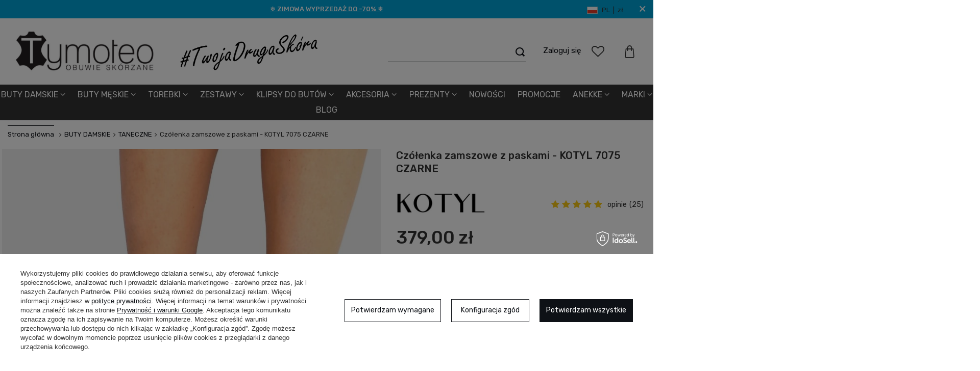

--- FILE ---
content_type: text/html; charset=utf-8
request_url: https://tymoteo.pl/pl/products/czolenka-zamszowe-z-paskami-kotyl-7075-czarne-244?selected_size=F
body_size: 56906
content:
<!DOCTYPE html>
<html lang="pl" class="--freeShipping --vat --gross " ><head>
  <meta name="viewport" content="width=device-width, initial-scale=1.0">
  <link rel="preload" as="font" href="/gfx/standards/fontello.woff" type="font/woff" crossorigin="anonymous">
  <link rel="preconnect" href="https://fonts.googleapis.com">
  <link rel="preconnect" href="https://fonts.gstatic.com" crossorigin="anonymous">
  <link rel="stylesheet" href="https://fonts.googleapis.com/css2?family=Rubik:wght@400;500;600;700&display=swap">
<meta http-equiv="Content-Type" content="text/html; charset=utf-8"><meta http-equiv="X-UA-Compatible" content="IE=edge"><title>Czółenka zamszowe z paskami - KOTYL 7075 CZARNE - Sklep Tymoteo.pl</title><meta name="keywords" content=""><meta name="description" content="Czółenka zamszowe z paskami - KOTYL 7075 CZARNE w atrakcyjnych cenach. Każdy produkt jest starannie wyselekcjonowany."><link rel="icon" href="/gfx/pol/favicon.ico"><meta name="theme-color" content="#0090f6"><meta name="msapplication-navbutton-color" content="#0090f6"><meta name="apple-mobile-web-app-status-bar-style" content="#0090f6"><link rel="preload stylesheet" as="style" href="/gfx/pol/style.css.gzip?r=1767963920"><script>var app_shop={urls:{prefix:'data="/gfx/'.replace('data="', '')+'pol/',graphql:'/graphql/v1/'},vars:{priceType:'gross',priceTypeVat:true,productDeliveryTimeAndAvailabilityWithBasket:false,geoipCountryCode:'US',},txt:{priceTypeText:'',},fn:{},fnrun:{},files:[],graphql:{}};const getCookieByName=(name)=>{const value=`; ${document.cookie}`;const parts = value.split(`; ${name}=`);if(parts.length === 2) return parts.pop().split(';').shift();return false;};if(getCookieByName('freeeshipping_clicked')){document.documentElement.classList.remove('--freeShipping');}if(getCookieByName('rabateCode_clicked')){document.documentElement.classList.remove('--rabateCode');}</script><script src="/gfx/pol/shop.js.gzip?r=1767963920"></script><meta name="robots" content="index,follow"><meta name="rating" content="general"><meta name="Author" content="Tymoteo.pl na bazie IdoSell (www.idosell.com/shop).">
<!-- Begin LoginOptions html -->

<style>
#client_new_social .service_item[data-name="service_Apple"]:before, 
#cookie_login_social_more .service_item[data-name="service_Apple"]:before,
.oscop_contact .oscop_login__service[data-service="Apple"]:before {
    display: block;
    height: 2.6rem;
    content: url('/gfx/standards/apple.svg?r=1743165583');
}
.oscop_contact .oscop_login__service[data-service="Apple"]:before {
    height: auto;
    transform: scale(0.8);
}
#client_new_social .service_item[data-name="service_Apple"]:has(img.service_icon):before,
#cookie_login_social_more .service_item[data-name="service_Apple"]:has(img.service_icon):before,
.oscop_contact .oscop_login__service[data-service="Apple"]:has(img.service_icon):before {
    display: none;
}
</style>

<!-- End LoginOptions html -->

<!-- Open Graph -->
<meta property="og:type" content="website"><meta property="og:url" content="https://tymoteo.pl/pl/products/czolenka-zamszowe-z-paskami-kotyl-7075-czarne-244
"><meta property="og:title" content="Czółenka zamszowe z paskami - KOTYL 7075 CZARNE"><meta property="og:site_name" content="Tymoteo.pl"><meta property="og:locale" content="pl_PL"><meta property="og:image" content="https://tymoteo.pl/hpeciai/63175cd2e45c4fb94e00ab4fab672b0e/pol_pl_Czolenka-zamszowe-z-paskami-KOTYL-7075-CZARNE-244_14.webp"><meta property="og:image:width" content="420"><meta property="og:image:height" content="420"><link rel="manifest" href="https://tymoteo.pl/data/include/pwa/1/manifest.json?t=3"><meta name="apple-mobile-web-app-capable" content="yes"><meta name="apple-mobile-web-app-status-bar-style" content="black"><meta name="apple-mobile-web-app-title" content="tymoteo.pl"><link rel="apple-touch-icon" href="/data/include/pwa/1/icon-128.png"><link rel="apple-touch-startup-image" href="/data/include/pwa/1/logo-512.png" /><meta name="msapplication-TileImage" content="/data/include/pwa/1/icon-144.png"><meta name="msapplication-TileColor" content="#2F3BA2"><meta name="msapplication-starturl" content="/"><script type="application/javascript">var _adblock = true;</script><script async src="/data/include/advertising.js"></script><script type="application/javascript">var statusPWA = {
                online: {
                    txt: "Połączono z internetem",
                    bg: "#5fa341"
                },
                offline: {
                    txt: "Brak połączenia z internetem",
                    bg: "#eb5467"
                }
            }</script><script async type="application/javascript" src="/ajax/js/pwa_online_bar.js?v=1&r=6"></script><script type="application/javascript" src="/ajax/js/webpush_subscription.js?v=1&r=4"></script><script type="application/javascript">WebPushHandler.publicKey = 'BEdkV7BSrYjRIlvfRGtF2CCG2xxOPJAsUnUukdUBRXHN3JnQv6MUFEjUurpqzMY8WeU5nWA5Yo2b9d+tP9RJ2oo=';WebPushHandler.version = '1';WebPushHandler.setPermissionValue();</script><script >
window.dataLayer = window.dataLayer || [];
window.gtag = function gtag() {
dataLayer.push(arguments);
}
gtag('consent', 'default', {
'ad_storage': 'denied',
'analytics_storage': 'denied',
'ad_personalization': 'denied',
'ad_user_data': 'denied',
'wait_for_update': 500
});

gtag('set', 'ads_data_redaction', true);
</script><script id="iaiscript_1" data-requirements="W10=" data-ga4_sel="ga4script">
window.iaiscript_1 = `<${'script'}  class='google_consent_mode_update'>
gtag('consent', 'update', {
'ad_storage': 'granted',
'analytics_storage': 'granted',
'ad_personalization': 'granted',
'ad_user_data': 'granted'
});
</${'script'}>`;
</script>
<!-- End Open Graph -->

<link rel="canonical" href="https://tymoteo.pl/pl/products/czolenka-zamszowe-z-paskami-kotyl-7075-czarne-244" />

                <!-- Global site tag (gtag.js) -->
                <script  async src="https://www.googletagmanager.com/gtag/js?id=G-9N3LSR6HCR"></script>
                <script >
                    window.dataLayer = window.dataLayer || [];
                    window.gtag = function gtag(){dataLayer.push(arguments);}
                    gtag('js', new Date());
                    
                    gtag('config', 'G-9N3LSR6HCR');

                </script>
                <link rel="stylesheet" type="text/css" href="/data/designs/692cac93b21938.70441025_6/gfx/pol/custom.css.gzip?r=1767964099">            <!-- Google Tag Manager -->
                    <script >(function(w,d,s,l,i){w[l]=w[l]||[];w[l].push({'gtm.start':
                    new Date().getTime(),event:'gtm.js'});var f=d.getElementsByTagName(s)[0],
                    j=d.createElement(s),dl=l!='dataLayer'?'&l='+l:'';j.async=true;j.src=
                    'https://www.googletagmanager.com/gtm.js?id='+i+dl;f.parentNode.insertBefore(j,f);
                    })(window,document,'script','dataLayer','GTM-57LLTWR');</script>
            <!-- End Google Tag Manager -->
<!-- Begin additional html or js -->


<!--72|1|30-->
<meta name="google-site-verification" content="O0NqLeQlMiFf0tweaSFcWkaS2oTFsQqeMKI5RmsvOds" />
<!--74|1|32-->
<meta name="msvalidate.01" content="811891D1DA6885C544EBE48338DCD149" />
<!--88|1|48-->
<!-- Samba.ai pixel -->
            <script async src="https://yottlyscript.com/script.js?tp=749943522"></script>
            <!-- End Samba.ai pixel -->

<!-- End additional html or js -->
                <script>
                if (window.ApplePaySession && window.ApplePaySession.canMakePayments()) {
                    var applePayAvailabilityExpires = new Date();
                    applePayAvailabilityExpires.setTime(applePayAvailabilityExpires.getTime() + 2592000000); //30 days
                    document.cookie = 'applePayAvailability=yes; expires=' + applePayAvailabilityExpires.toUTCString() + '; path=/;secure;'
                    var scriptAppleJs = document.createElement('script');
                    scriptAppleJs.src = "/ajax/js/apple.js?v=3";
                    if (document.readyState === "interactive" || document.readyState === "complete") {
                          document.body.append(scriptAppleJs);
                    } else {
                        document.addEventListener("DOMContentLoaded", () => {
                            document.body.append(scriptAppleJs);
                        });  
                    }
                } else {
                    document.cookie = 'applePayAvailability=no; path=/;secure;'
                }
                </script>
                                <script>
                var listenerFn = function(event) {
                    if (event.origin !== "https://payment.idosell.com")
                        return;
                    
                    var isString = (typeof event.data === 'string' || event.data instanceof String);
                    if (!isString) return;
                    try {
                        var eventData = JSON.parse(event.data);
                    } catch (e) {
                        return;
                    }
                    if (!eventData) { return; }                                            
                    if (eventData.isError) { return; }
                    if (eventData.action != 'isReadyToPay') {return; }
                    
                    if (eventData.result.result && eventData.result.paymentMethodPresent) {
                        var googlePayAvailabilityExpires = new Date();
                        googlePayAvailabilityExpires.setTime(googlePayAvailabilityExpires.getTime() + 2592000000); //30 days
                        document.cookie = 'googlePayAvailability=yes; expires=' + googlePayAvailabilityExpires.toUTCString() + '; path=/;secure;'
                    } else {
                        document.cookie = 'googlePayAvailability=no; path=/;secure;'
                    }                                            
                }     
                if (!window.isAdded)
                {                                        
                    if (window.oldListener != null) {
                         window.removeEventListener('message', window.oldListener);
                    }                        
                    window.addEventListener('message', listenerFn);
                    window.oldListener = listenerFn;                                      
                       
                    const iframe = document.createElement('iframe');
                    iframe.src = "https://payment.idosell.com/assets/html/checkGooglePayAvailability.html?origin=https%3A%2F%2Ftymoteo.pl";
                    iframe.style.display = 'none';                                            

                    if (document.readyState === "interactive" || document.readyState === "complete") {
                          if (!window.isAdded) {
                              window.isAdded = true;
                              document.body.append(iframe);
                          }
                    } else {
                        document.addEventListener("DOMContentLoaded", () => {
                            if (!window.isAdded) {
                              window.isAdded = true;
                              document.body.append(iframe);
                          }
                        });  
                    }  
                }
                </script>
                <script>let paypalDate = new Date();
                    paypalDate.setTime(paypalDate.getTime() + 86400000);
                    document.cookie = 'payPalAvailability_PLN=-1; expires=' + paypalDate.getTime() + '; path=/; secure';
                </script><script src="/data/gzipFile/expressCheckout.js.gz"></script><link rel="preload" as="image" fetchpriority="high" imagesizes="100vw" type="image/webp" href="/hpeciai/4b010a23fe6280eee75dea9a84c096f0/pol_pm_Czolenka-zamszowe-z-paskami-KOTYL-7075-CZARNE-244_14.jpg" imagesrcset="/hpeciai/72815ddad2e9becd9856d78c3b529f08/pol_pm_Czolenka-zamszowe-z-paskami-KOTYL-7075-CZARNE-244_14.webp"><style>
								#main_banner1.skeleton .main_slider__item > a {
									padding-top: calc(590/737* 100%);
								}
								@media (min-width: 757px) {#main_banner1.skeleton .main_slider__item > a {
									padding-top: calc(590/737* 100%);
								}}
								@media (min-width: 979px) {#main_banner1.skeleton .main_slider__item > a {
									padding-top: calc(600/1920* 100%);
								}}
								#main_banner1 .main_slider__item > a.loading {
									padding-top: calc(590/737* 100%);
								}
								@media (min-width: 757px) {#main_banner1 .main_slider__item > a.loading {
									padding-top: calc(590/737* 100%);
								}}
								@media (min-width: 979px) {#main_banner1 .main_slider__item > a.loading {
									padding-top: calc(600/1920* 100%);
								}}
							</style><style>
									#photos_slider[data-skeleton] .photos__link:before {
										padding-top: calc(420/420* 100%);
									}
									@media (min-width: 979px) {.photos__slider[data-skeleton] .photos__figure:not(.--nav):first-child .photos__link {
										max-height: 420px;
									}}
								</style><script src="/gfx/pol/projector_details.js.gzip?r=1767963920"></script></head><body>
        <style id="smile_global_replace_styles">
          .projector_smile.projector_smile,
          .smile_basket.smile_basket {
            visibility: hidden !important;
          }
        </style>
        <style id="smile_global_replace_character_icon">
          .smile_basket__block.--desc,
            .projector_smile__block.--desc {
              padding: 1rem;
              line-height: 1.1rem;
              font-size: 1.1rem;
            }
        
          .modal.--smile .modal__wrapper .modal__content:after,
          #dialog_wrapper.smile_info__dialog:after {
            background: url("/gfx/standards/smile_dialog_package.png?r=1682427675") no-repeat;
            background-size: contain;
            position: absolute;
            bottom: 35px;
          }
        
          .modal.--smile .modal__wrapper .headline,
          #dialog_wrapper.smile_info__dialog .headline {
            font-family: "Arial", "Helvetica", sans-serif, "Arial", sans-serif;
            color: #333;
            display: flex;
            align-items: center;
            justify-content: flex-start;
            font-size: 26px;
            font-weight: 600;
            padding: 10px 0;
            text-decoration: none;
            text-align: left;
            line-height: 36px;
            margin-bottom: 15px;
            text-transform: none;
            letter-spacing: normal;
          }
        
          .modal.--smile .modal__wrapper .headline::after,
          #dialog_wrapper.smile_info__dialog .headline::after {
            display: none;
          }
        
          .modal.--smile .modal__wrapper .smile_info__iai,
          #dialog_wrapper.smile_info__dialog .smile_info__iai {
            margin-top: 2px;
          }
        
          @media (min-width: 575px) {
            .modal.--smile .modal__wrapper .modal__content:after,
            #dialog_wrapper.smile_info__dialog:after {
              width: 192px;
              height: 177px;
            }
        
            .modal.--smile .modal__wrapper .headline,
            #dialog_wrapper.smile_info__dialog .headline {
              line-height: 40px;
              margin-right: 70px;
              font-size: 36px;
            }
          }
        
          @media (min-width: 757px) {
            .modal.--smile .modal__wrapper .modal__content:after,
            #dialog_wrapper.smile_info__dialog:after {
              right: 30px;
            }
          }
        
          .smile_desc__wrapper {
            padding-right: 5px;
          }
        
          .projector_smile .--desc .projector_smile__link,
          .smile_basket .--desc .smile_basket__link {
            display: inline-block;
          }
        </style>
        
        <script>
          document.addEventListener("DOMContentLoaded", () => {
            /**
             * Podmiana styli oraz danych w banerze/modalu Smile
             *
             * @param {object} options literał obiektu z opcjami
             * @param {string} options.smile_headline literał "Kupujesz i dostawę masz gratis!"
             * @param {string} options.smile_delivery literał "dostawy ze sklepów internetowych przy"
             * @param {string} options.smile_delivery_minprice literał "zamówieniu za X zł są za darmo."
             * @param {string} options.smile_delivery_name literał "Darmowa dostawa obejmuje dostarczenie..."
             * @param {Array<{icon: string; name: string;}>} options.smile_delivery_icon tablica obiektów z nazwami i odnośnikami do ikon/grafik kurierów
             * @param {string} options.smile_baner literał "Darmowa dostawa do paczkomatu lub punktu odbioru"
             * @param {string} options.smile_description literał "Smile - dostawy ze sklepów internetowych przy zamówieniu od X zł są za darmo"
             * @param {string} options.smile_idosell_logo_title literał "Smile to usługa IdoSell"
             */
            const GlobalSmileReplaceAddon = (options = {}) => {
              let {
                smile_headline,
                smile_delivery,
                smile_delivery_minprice,
                smile_delivery_name,
                smile_delivery_icon,
                smile_baner,
                smile_description,
                smile_idosell_logo_title,
              } = options;
        
              const idosell_logo = "/gfx/standards/Idosell_logo_black.svg?r=1652092770";
              const smile_logo = "/gfx/standards/smile_logo.svg?r=1652092770";
        
              const projectorSmile = document.querySelector(".projector_smile");
              const basketSmile = document.querySelector(".smile_basket");
              const smileModalWrapper = document.querySelector(".smile_info");
        
              const getCourierIcon = (icon, alt, classList = "smile_info__inpost_logo") =>
                `<img class="${classList}" src="${icon}" alt="${alt}"></img>`;
              const injectHtml = (element, html) => element.insertAdjacentHTML("beforeend", html);
        
              const removeCourierIcons = (elementList) => {
                elementList?.forEach((element) => {
                  element.parentElement.removeChild(element);
                });
              };
        
              const appendCourierIcons = (infoContainer, classList) => {
                smile_delivery_icon?.forEach((el, idx) => {
                  const rendered = getCourierIcon(el.icon, el.name || `Smile Courier ${idx}`, classList);
                  injectHtml(infoContainer, rendered);
                });
              };
        
              const handleCourierIcons = (infoContainer, iconElementList, classList) => {
                if (infoContainer && iconElementList && smile_delivery_icon) {
                  if (Array.isArray(smile_delivery_icon)) {
                    removeCourierIcons(iconElementList);
                    appendCourierIcons(infoContainer, classList);
                  }
                }
              };
        
              // Podmiana wszystkich logo smile
              const replaceAllSmileLogo = () => {
                const logoElementList = document.querySelectorAll(
                  ".projector_smile .projector_smile__logo, .smile_info .smile_info__item.--smile .smile_info__logo, .smile_basket .smile_basket__logo"
                );
                if (logoElementList.length === 0) return;
        
                logoElementList.forEach((logoElement) => {
                  logoElement.setAttribute("src", smile_logo);
                  logoElement.setAttribute("data-src", smile_logo);
                });
              };
        
              const replaceBannerSmile = () => {
                const infoContainer =
                  projectorSmile?.querySelector(".projector_smile__inpost") ||
                  basketSmile?.querySelector(".smile_basket__inpost");
                const textElement =
                  projectorSmile?.querySelector(".projector_smile__inpost .projector_smile__inpost_text") ||
                  basketSmile?.querySelector(".smile_basket__inpost .smile_basket__inpost_text");
                const descriptionElement =
                  projectorSmile?.querySelector(".projector_smile__block.--desc") ||
                  basketSmile?.querySelector(".smile_basket__block.--desc");
                const logoElementList = infoContainer?.querySelectorAll("img");
        
                // Podmiana opisu w bannerze
                if (infoContainer && smile_baner) {
                  textElement.textContent = smile_baner;
                }
        
                // Podmiana opisu pod bannerem
                if (descriptionElement && smile_description) {
                  const link =
                    descriptionElement.querySelector(".projector_smile__link") ||
                    descriptionElement.querySelector(".smile_basket__link");
        
                  if (!link) {
                    descriptionElement.innerHTML = "";
                  }
        
                  descriptionElement.insertAdjacentHTML(
                    "afterbegin",
                    `<span class="smile_desc__wrapper">${smile_description}</span>`
                  );
                }
        
                // Podmiana ikon
                let imageClassList;
                if (projectorSmile) {
                  imageClassList = "projector_smile__inpost_logo";
                } else if (basketSmile) {
                  imageClassList = "smile_basket__inpost_logo";
                }
        
                // Podmiana ikon kurierów
                handleCourierIcons(infoContainer, logoElementList, imageClassList);
              };
        
              const replaceModalSmile = () => {
                const smileInfoContainer = smileModalWrapper?.querySelector(".smile_info__item.--smile .smile_info__sub");
                const infoTextElement = smileInfoContainer?.querySelector(".smile_info__text");
                const infoStrongElement = smileInfoContainer?.querySelector(".smile_info__strong");
                const headlineElement = smileModalWrapper?.querySelector(".headline .headline__name");
                const courierContainer = smileModalWrapper?.querySelector(".smile_info__item.--inpost");
                const textElement = courierContainer?.querySelector(".smile_info__text");
                const iconElementList = courierContainer?.querySelectorAll("img");
                const footerContainer = smileModalWrapper?.querySelector(".smile_info__item.--footer");
                const idosellTitle = footerContainer?.querySelector(".smile_info__iai");
                const imageElement = footerContainer?.querySelector("img");
        
                // Podmiana tytułu modala
                if (headlineElement && smile_headline) {
                  headlineElement.textContent = smile_headline;
                }
        
                // Podmiana tekstu obok logo w modalu
                if (smile_delivery && infoTextElement) {
                  infoTextElement.textContent = smile_delivery;
                }
        
                // Podmiana pogrubionego tekstu obok logo w modalu
                if (smile_delivery_minprice && infoStrongElement) {
                  infoStrongElement.innerHTML = smile_delivery_minprice;
                  // infoStrongElement.textContent = smile_delivery_minprice;
                }
        
                // Podmiana opisu kurierów
                if (smile_delivery_name && textElement) {
                  textElement.textContent = smile_delivery_name;
                }
        
                // Podmiana ikon kurierów
                handleCourierIcons(courierContainer, iconElementList, "smile_info__inpost_logo");
        
                // Podmiana logo IdoSell w stopce
                if (imageElement) {
                  imageElement.setAttribute("src", idosell_logo);
                  imageElement.setAttribute("data-src", idosell_logo);
                }
        
                // Podmiana tekstu IdoSell
                if (idosellTitle && smile_idosell_logo_title) {
                  idosellTitle.textContent = smile_idosell_logo_title;
                }
              };
        
              const removeStyles = () => {
                const replaceStyles = document.querySelectorAll("#smile_global_replace_styles");
                if (replaceStyles.length === 0) return;
        
                replaceStyles.forEach((rStyle) => {
                  rStyle.innerHTML = "";
                  rStyle?.remove?.();
                });
              };
        
              const init = () => {
                replaceAllSmileLogo();
                replaceModalSmile();
                replaceBannerSmile();
        
                removeStyles();
              };
        
              try {
                if (!projectorSmile && !basketSmile && !smileModalWrapper) return;
        
                init();
              } catch (error) {
                console.error("[GlobalSmileReplaceAddon] Error:", error);
              }
            };
        
            // [iai:smile_headline] <- literał "Kupujesz i dostawę masz gratis!"
            // [iai:smile_delivery] <- literał "dostawy ze sklepów internetowych przy"
            // [iai:smile_delivery_minprice] <- literał "zamówieniu za 50 zł są za darmo."
            // [iai:smile_delivery_name] <- literał "Darmowa dostawa obejmuje dostarczenie przesyłki do Paczkomatu InPost lub punktu odbioru Orlen Paczka" bądź "Darmowa dostawa obejmuje dostarczenie przesyłki do punktu odbioru Orlen Paczka" w zależności od tego czy InPost pozostanie w Smile
            // [iai:smile_delivery_icon] <- url do ikon/grafik kurierów (logo InPost i Orlen Paczka lub tylko Orlen Paczka - jak wyżej)
            // [iai:smile_baner] <- literał "Darmowa dostawa do paczkomatu lub punktu odbioru" bądź "Darmowa dostawa do punktu odbioru" w zależności od tego czy InPost pozostanie w Smile
            // [iai:smile_description] <- literał "Smile - dostawy ze sklepów internetowych przy zamówieniu od 50 zł są za darmo"
            // [iai:smile_idosell_logo_title] <- literał "Smile to usługa IdoSell"
        
            // Wywołanie GlobalSmileReplaceAddon
            // Do przekazania obiekt z właściwościami:
            // smile_headline
            // smile_delivery
            // smile_delivery_minprice
            // smile_delivery_name
            // smile_delivery_icon
            // smile_baner
            // smile_description
            // smile_idosell_logo_title
        
            try {
              GlobalSmileReplaceAddon({
                smile_headline: "Kupujesz i dostawę masz gratis!",
                smile_delivery: "dostawy ze sklepów internetowych przy",
                smile_delivery_minprice: "zamówieniu za 50,00 zł są za darmo.",
                smile_delivery_name:
                  "Darmowa dostawa obejmuje dostarczenie przesyłki do Paczkomatu InPost lub punktu odbioru Orlen Paczka",
                smile_delivery_icon: [{ name: "InPost", icon: "/panel/gfx/mainInPostLogo.svg" },{ name: "Orlen Paczka", icon: "/panel/gfx/deliveries/paczkaOrlen.svg" },],
                smile_baner: "Darmowa dostawa do paczkomatu lub punktu odbioru",
                smile_description: "Smile - dostawy ze sklepów internetowych przy zamówieniu od 50,00 zł są za darmo",
                smile_idosell_logo_title: "Smile to usługa",
              });
            } catch (error) {
              console.error("[GlobalSmileReplaceAddon] DOMContentLoaded_Error:", error);
            }
          },
            false
          );
        </script>
        
<!-- Begin additional html or js -->


<!--33|1|15-->
<div id="fb-root"></div>
<script>(function(d, s, id) {
var js, fjs = d.getElementsByTagName(s)[0];
if (d.getElementById(id)) return;
js = d.createElement(s); js.id = id;
js.src = ' https://connect.facebook.net/pl_PL/sdk.js#xfbml=1&version=v2.12&appId=1453420161631757&autoLogAppEvents=1';
fjs.parentNode.insertBefore(js, fjs);
}(document, 'script', 'facebook-jssdk'));</script>

<!-- End additional html or js -->
<script>
					var script = document.createElement('script');
					script.src = app_shop.urls.prefix + 'envelope.js.gzip';

					document.getElementsByTagName('body')[0].insertBefore(script, document.getElementsByTagName('body')[0].firstChild);
				</script><div id="container" class="projector_page container"><header class=" d-flex flex-wrap commercial_banner"><script class="ajaxLoad">
                app_shop.vars.vat_registered = "true";
                app_shop.vars.currency_format = "###,##0.00";
                
                    app_shop.vars.currency_before_value = false;
                
                    app_shop.vars.currency_space = true;
                
                app_shop.vars.symbol = "zł";
                app_shop.vars.id= "PLN";
                app_shop.vars.baseurl = "http://tymoteo.pl/";
                app_shop.vars.sslurl= "https://tymoteo.pl/";
                app_shop.vars.curr_url= "%2Fpl%2Fproducts%2Fczolenka-zamszowe-z-paskami-kotyl-7075-czarne-244%3Fselected_size%3DF";
                

                var currency_decimal_separator = ',';
                var currency_grouping_separator = ' ';

                
                    app_shop.vars.blacklist_extension = ["exe","com","swf","js","php"];
                
                    app_shop.vars.blacklist_mime = ["application/javascript","application/octet-stream","message/http","text/javascript","application/x-deb","application/x-javascript","application/x-shockwave-flash","application/x-msdownload"];
                
                    app_shop.urls.contact = "/pl/contact";
                </script><div id="viewType" style="display:none"></div><div class="bars_top bars"><div class="bars__item" id="bar62" data-close="true" data-fixed="true" style="--background-color:#00a3d7;--border-color:#00a3d7;--font-color:#ffffff;"><div class="bars__wrapper"><div class="bars__content">  <strong><a href="https://tymoteo.pl/pl/promotions/promocja" >❄️ ZIMOWA WYPRZEDAŻ DO -70% ❄️</a></strong></div><a href="#closeBar" class="bars__close" aria-label="Zamknij"></a></div></div></div><script>document.documentElement.style.setProperty('--bars-height',`${document.querySelector('.bars_top').offsetHeight}px`);</script><div id="menu_settings" class="px-0"><div class="menu_settings_bar d-md-flex align-items-center"><div class="open_trigger"><div class="menu_settings_wrapper"><div class="menu_settings_inline"><div class="menu_settings_header">
                                            Język i waluta: 
                                        </div><div class="menu_settings_content"><span class="menu_settings_flag flag flag_pol"></span><strong class="menu_settings_value"><span class="menu_settings_language">pl</span><span> | </span><span class="menu_settings_currency">zł</span></strong></div></div><div class="menu_settings_inline"><div class="menu_settings_header">
                                            Dostawa do: 
                                        </div><div class="menu_settings_content"><strong class="menu_settings_value">Polska</strong></div></div></div></div><form action="https://tymoteo.pl/pl/settings.html" method="post"><ul class="bg_alter"><li><div class="form-group"><label for="menu_settings_country">Dostawa do</label><div class="select-after"><select class="form-control" name="country" id="menu_settings_country"><option value="1143020016">Austria</option><option value="1143020022">Belgia</option><option value="1143020029">Bośnia i Hercegowina</option><option value="1143020033">Bułgaria</option><option value="1143020038">Chorwacja</option><option value="1143020041">Czechy</option><option value="1143020042">Dania</option><option value="1143020051">Estonia</option><option value="1143020056">Finlandia</option><option value="1143020057">Francja</option><option value="1143020062">Grecja</option><option value="1143020075">Hiszpania</option><option value="1143020076">Holandia</option><option value="1143020083">Irlandia</option><option value="1143020115">Liechtenstein</option><option value="1143020116">Litwa</option><option value="1143020118">Łotwa</option><option value="1143020117">Luksemburg</option><option value="1143020143">Niemcy</option><option selected value="1143020003">Polska</option><option value="1143020163">Portugalia</option><option value="1143020169">Rumunia</option><option value="1170044700">Serbia</option><option value="1143020182">Słowacja</option><option value="1143020183">Słowenia</option><option value="1143020192">Szwajcaria</option><option value="1143020193">Szwecja</option><option value="1143020210">Ukraina</option><option value="1143020217">Węgry</option><option value="1143020220">Włochy</option></select></div></div></li><li class="buttons"><button class="btn --solid --large" type="submit">
                                            Zastosuj zmiany
                                        </button></li></ul></form></div></div><div id="logo" class="col-md-6 col-lg-7 d-flex align-items-center" data-bg="/data/gfx/mask/pol/top_1_big.jpg"><a href="https://tymoteo.pl/" target="_self"><img src="/data/gfx/mask/pol/logo_1_big.jpg" alt="Tymoteo Sklep Obuwniczy" width="698" height="220"></a><div id="logo_banner"><img src="/gfx/custom/logobanner.png?r=1767963902" alt="Twoja druga skóra"></div></div><form action="https://tymoteo.pl/pl/search" method="get" id="menu_search" class="col-md-4 col-lg-3 px-md-3"><label class="d-md-none"><i class="icon-search"></i></label><div><div class="form-group"><input id="menu_search_text" type="text" name="text" class="catcomplete" placeholder="Wpisz szukaną frazę"></div><button type="submit" class="d-none d-md-inline-block"><i class="icon-search"></i></button><a href="https://tymoteo.pl/pl/searching.html" title=""><i class="icon-remove d-md-none"></i></a></div></form><div id="menu_basket" class=" empty_bsket"><span class="search_toggler"><i class="icon-search-new"></i></span><div><a class="account_link link d-none d-md-inline" href="/login.php" rel="nofollow" title="Twoje konto "><i class="icon-users-1"></i><span>Zaloguj się </span></a></div><a class="wishes_link link" href="/basketedit.php?mode=2" rel="nofollow" aria-label="Ulubione"><i class="icon-heart-new d-none d-md-block"></i><span class="d-none d-md-inline">Ulubione</span></a><div class="basket-wrapper"><a href="/basketedit.php?mode=1" aria-label="Koszyk"><i class="icon-shopping-bag d-none d-md-block"><span class="basket_count desktop_badge d-none d-md-inline"></span></i><span class="d-none d-md-inline-block">Koszyk</span><span class="badge badge-important visible-tablet"></span></a><div class="basket_list"><div class="b-close"><i class="icon-remove"></i></div><div class="b-label">Koszyk(<span>0</span>)</div><div class="items-wrapper"></div><div class="delivery"><span class="shipping-cost"><span>Dostawa: </span><span>Bezpłatna</span></span></div><div class="summary"><span>Suma: </span><b>0,00 zł</b></div><div id="basketBtn"><a href="/basketedit.php?mode=1">Przejdź do koszyka</a></div></div></div></div><script>
                    app_shop.vars.cache_html = true;
                </script><script id="menu_data" type="application/json">{
  "items": [
    
      {
        "id": "336",
        "name": "BUTY DAMSKIE",
        "link": "/pl/menu/buty-damskie-336"
        
          ,
          "children": [
            
              {
                "id": "337",
                "name": "BALERINKI",
                "link": "/pl/menu/balerinki-337"
                
                  ,
                  "children": [
                    
                      {
                        "id": "2787",
                        "name": "Przeznaczenie",
                        "link": ""
                        
                          ,
                          "children": [
                            
                              {
                                "id": "457",
                                "name": "Balerinki na wesele",
                                "link": "/pl/menu/balerinki-na-wesele-457"
                                
                              },
                              {
                                "id": "458",
                                "name": "Balerinki na komunie",
                                "link": "/pl/menu/balerinki-na-komunie-458"
                                
                              },
                              {
                                "id": "459",
                                "name": "Balerinki na studniówke",
                                "link": "/pl/menu/balerinki-na-studniowke-459"
                                
                              },
                              {
                                "id": "460",
                                "name": "Balerinki na lato",
                                "link": "/pl/menu/balerinki-na-lato-460"
                                
                              },
                              {
                                "id": "461",
                                "name": "Balerinki na wiosnę",
                                "link": "/pl/menu/balerinki-na-wiosne-461"
                                
                              }
                          ]
                        
                      },
                      {
                        "id": "2788",
                        "name": "Obcas",
                        "link": ""
                        
                          ,
                          "children": [
                            
                              {
                                "id": "465",
                                "name": "Balerinki na koturnie",
                                "link": "/pl/menu/balerinki-na-koturnie-465"
                                
                              },
                              {
                                "id": "955",
                                "name": "Baleriny na platformie",
                                "link": "/pl/menu/baleriny-na-platformie-955"
                                
                              },
                              {
                                "id": "464",
                                "name": "Balerinki płaskie",
                                "link": "/pl/menu/balerinki-plaskie-464"
                                
                              }
                          ]
                        
                      },
                      {
                        "id": "2789",
                        "name": "Materiał",
                        "link": ""
                        
                          ,
                          "children": [
                            
                              {
                                "id": "963",
                                "name": "Baleriny lakierowane",
                                "link": "/pl/menu/baleriny-lakierowane-963"
                                
                              },
                              {
                                "id": "962",
                                "name": "Baleriny koronkowe",
                                "link": "/pl/menu/baleriny-koronkowe-962"
                                
                              },
                              {
                                "id": "463",
                                "name": "Balerinki skórzane",
                                "link": "/pl/menu/balerinki-skorzane-463"
                                
                              }
                          ]
                        
                      },
                      {
                        "id": "2790",
                        "name": "Kolor",
                        "link": ""
                        
                          ,
                          "children": [
                            
                              {
                                "id": "469",
                                "name": "Balerinki beżowe",
                                "link": "/pl/menu/balerinki-bezowe-469"
                                
                              },
                              {
                                "id": "470",
                                "name": "Balerinki białe",
                                "link": "/pl/menu/balerinki-biale-470"
                                
                              },
                              {
                                "id": "472",
                                "name": "Balerinki czarne",
                                "link": "/pl/menu/balerinki-czarne-472"
                                
                              },
                              {
                                "id": "473",
                                "name": "Balerinki różowe",
                                "link": "/pl/menu/balerinki-rozowe-473"
                                
                              },
                              {
                                "id": "474",
                                "name": "Balerinki srebrne",
                                "link": "/pl/menu/balerinki-srebrne-474"
                                
                              },
                              {
                                "id": "475",
                                "name": "Balerinki szare",
                                "link": "/pl/menu/balerinki-szare-475"
                                
                              },
                              {
                                "id": "476",
                                "name": "Balerinki złote",
                                "link": "/pl/menu/balerinki-zlote-476"
                                
                              },
                              {
                                "id": "968",
                                "name": "Baleriny ecru",
                                "link": "/pl/menu/baleriny-ecru-968"
                                
                              },
                              {
                                "id": "969",
                                "name": "Baleriny kolorowe",
                                "link": "/pl/menu/baleriny-kolorowe-969"
                                
                              },
                              {
                                "id": "970",
                                "name": "Baleriny jasne",
                                "link": "/pl/menu/baleriny-jasne-970"
                                
                              },
                              {
                                "id": "471",
                                "name": "Balerinki brązowe",
                                "link": "/pl/menu/balerinki-brazowe-471"
                                
                              },
                              {
                                "id": "478",
                                "name": "Balerinki zielone",
                                "link": "/pl/menu/balerinki-zielone-478"
                                
                              }
                          ]
                        
                      },
                      {
                        "id": "2791",
                        "name": "Kształt noska",
                        "link": ""
                        
                          ,
                          "children": [
                            
                              {
                                "id": "468",
                                "name": "Balerinki w szpic",
                                "link": "/pl/menu/balerinki-w-szpic-468"
                                
                              }
                          ]
                        
                      },
                      {
                        "id": "2792",
                        "name": "Rodzaj",
                        "link": ""
                        
                          ,
                          "children": [
                            
                              {
                                "id": "965",
                                "name": "Baleriny na grubej podeszwie",
                                "link": "/pl/menu/baleriny-na-grubej-podeszwie-965"
                                
                              },
                              {
                                "id": "966",
                                "name": "Baleriny na szeroką stopę",
                                "link": "/pl/menu/baleriny-na-szeroka-stope-966"
                                
                              },
                              {
                                "id": "467",
                                "name": "Balerinki z kokardą",
                                "link": "/pl/menu/balerinki-z-kokarda-467"
                                
                              },
                              {
                                "id": "953",
                                "name": "Baleriny sportowe",
                                "link": "/pl/menu/baleriny-sportowe-953"
                                
                              },
                              {
                                "id": "954",
                                "name": "Baleriny z paskiem",
                                "link": "/pl/menu/baleriny-z-paskiem-954"
                                
                              },
                              {
                                "id": "956",
                                "name": "Baleriny z zapięciem",
                                "link": "/pl/menu/baleriny-z-zapieciem-956"
                                
                              },
                              {
                                "id": "961",
                                "name": "Baleriny z gumką",
                                "link": "/pl/menu/baleriny-z-gumka-961"
                                
                              },
                              {
                                "id": "958",
                                "name": "Baleriny caprice",
                                "link": "/pl/menu/baleriny-caprice-958"
                                
                              },
                              {
                                "id": "466",
                                "name": "Balerinki peep toe",
                                "link": "/pl/menu/balerinki-peep-toe-466"
                                
                              }
                          ]
                        
                      },
                      {
                        "id": "2793",
                        "name": "Styl",
                        "link": ""
                        
                          ,
                          "children": [
                            
                              {
                                "id": "959",
                                "name": "Baleriny z kamieniami",
                                "link": "/pl/menu/baleriny-z-kamieniami-959"
                                
                              },
                              {
                                "id": "960",
                                "name": "Baleriny eleganckie",
                                "link": "/pl/menu/baleriny-eleganckie-960"
                                
                              },
                              {
                                "id": "964",
                                "name": "Baleriny plecione",
                                "link": "/pl/menu/baleriny-plecione-964"
                                
                              },
                              {
                                "id": "971",
                                "name": "Baleriny ozdobne",
                                "link": "/pl/menu/baleriny-ozdobne-971"
                                
                              },
                              {
                                "id": "462",
                                "name": "Balerinki ażurowe",
                                "link": "/pl/menu/balerinki-azurowe-462"
                                
                              }
                          ]
                        
                      }
                  ]
                
              },
              {
                "id": "347",
                "name": "BUTY SPORTOWE",
                "link": "/pl/menu/buty-sportowe-347"
                
                  ,
                  "children": [
                    
                      {
                        "id": "2839",
                        "name": "Obcas",
                        "link": ""
                        
                          ,
                          "children": [
                            
                              {
                                "id": "909",
                                "name": "Sportowe na koturnie",
                                "link": "/pl/menu/sportowe-na-koturnie-909"
                                
                              },
                              {
                                "id": "2912",
                                "name": "Buty sportowe płaskie",
                                "link": "/pl/menu/buty-sportowe-plaskie-2912"
                                
                              }
                          ]
                        
                      },
                      {
                        "id": "2838",
                        "name": "Kolor",
                        "link": ""
                        
                          ,
                          "children": [
                            
                              {
                                "id": "691",
                                "name": "Sportowe czarne",
                                "link": "/pl/menu/sportowe-czarne-691"
                                
                              },
                              {
                                "id": "2908",
                                "name": "Buty sportowe zielone",
                                "link": "/pl/menu/buty-sportowe-zielone-2908"
                                
                              },
                              {
                                "id": "2909",
                                "name": "Buty sportowe niebieskie",
                                "link": "/pl/menu/buty-sportowe-niebieskie-2909"
                                
                              },
                              {
                                "id": "2910",
                                "name": "Buty sportowe różowe",
                                "link": "/pl/menu/buty-sportowe-rozowe-2910"
                                
                              },
                              {
                                "id": "2911",
                                "name": "Buty sportowe fioletowe",
                                "link": "/pl/menu/buty-sportowe-fioletowe-2911"
                                
                              },
                              {
                                "id": "2914",
                                "name": "Buty sportowe złote",
                                "link": "/pl/menu/buty-sportowe-zlote-2914"
                                
                              }
                          ]
                        
                      }
                  ]
                
              },
              {
                "id": "5142",
                "name": "BUTY NA ANDRZEJKI",
                "link": "/pl/menu/buty-na-andrzejki-5142"
                
              },
              {
                "id": "2766",
                "name": "BUTY NA STUDNIÓWKĘ",
                "link": "/pl/menu/buty-na-studniowke-2766"
                
              },
              {
                "id": "5143",
                "name": "BUTY NA SYLWESTRA",
                "link": "/pl/menu/buty-na-sylwestra-5143"
                
              },
              {
                "id": "345",
                "name": "BUTY ŚLUBNE",
                "link": "/pl/menu/buty-slubne-345"
                
                  ,
                  "children": [
                    
                      {
                        "id": "2773",
                        "name": "Przeznaczenie",
                        "link": ""
                        
                          ,
                          "children": [
                            
                              {
                                "id": "719",
                                "name": "Buty ślubne taneczne",
                                "link": "/pl/menu/buty-slubne-taneczne-719"
                                
                              },
                              {
                                "id": "1030",
                                "name": "Buty ślubne zimowe",
                                "link": "/pl/menu/buty-slubne-zimowe-1030"
                                
                              }
                          ]
                        
                      },
                      {
                        "id": "2774",
                        "name": "Obcas",
                        "link": ""
                        
                          ,
                          "children": [
                            
                              {
                                "id": "718",
                                "name": "Buty ślubne płaskie",
                                "link": "/pl/menu/buty-slubne-plaskie-718"
                                
                              },
                              {
                                "id": "720",
                                "name": "Buty ślubne na słupku",
                                "link": "/pl/menu/buty-slubne-na-slupku-720"
                                
                              },
                              {
                                "id": "1020",
                                "name": "Buty ślubne na niskim obcasie",
                                "link": "/pl/menu/buty-slubne-na-niskim-obcasie-1020"
                                
                              },
                              {
                                "id": "1021",
                                "name": "Buty ślubne na platformie",
                                "link": "/pl/menu/buty-slubne-na-platformie-1021"
                                
                              },
                              {
                                "id": "1420",
                                "name": "Buty ślubne na obcasie",
                                "link": "/pl/menu/buty-slubne-na-obcasie-1420"
                                
                              },
                              {
                                "id": "1427",
                                "name": "Buty ślubne 5 cm",
                                "link": "/pl/menu/buty-slubne-5-cm-1427"
                                
                              },
                              {
                                "id": "1429",
                                "name": "Buty ślubne 6 cm",
                                "link": "/pl/menu/buty-slubne-6-cm-1429"
                                
                              },
                              {
                                "id": "1029",
                                "name": "Buty ślubne z ozdobnym obcasem",
                                "link": "/pl/menu/buty-slubne-z-ozdobnym-obcasem-1029"
                                
                              },
                              {
                                "id": "1018",
                                "name": "Buty ślubne niskie",
                                "link": "/pl/menu/buty-slubne-niskie-1018"
                                
                              }
                          ]
                        
                      },
                      {
                        "id": "2775",
                        "name": "Materiał",
                        "link": ""
                        
                          ,
                          "children": [
                            
                              {
                                "id": "725",
                                "name": "Buty ślubne skórzane",
                                "link": "/pl/menu/buty-slubne-skorzane-725"
                                
                              },
                              {
                                "id": "1423",
                                "name": "Buty ślubne zamszowe",
                                "link": "/pl/menu/buty-slubne-zamszowe-1423"
                                
                              },
                              {
                                "id": "1430",
                                "name": "Buty ślubne lakierowane",
                                "link": "/pl/menu/buty-slubne-lakierowane-1430"
                                
                              }
                          ]
                        
                      },
                      {
                        "id": "2776",
                        "name": "Kolor",
                        "link": ""
                        
                          ,
                          "children": [
                            
                              {
                                "id": "722",
                                "name": "Buty ślubne złote",
                                "link": "/pl/menu/buty-slubne-zlote-722"
                                
                              },
                              {
                                "id": "723",
                                "name": "Buty ślubne srebrne",
                                "link": "/pl/menu/buty-slubne-srebrne-723"
                                
                              },
                              {
                                "id": "1022",
                                "name": "Buty ślubne białe",
                                "link": "/pl/menu/buty-slubne-biale-1022"
                                
                              },
                              {
                                "id": "1024",
                                "name": "Buty ślubne ecru",
                                "link": "/pl/menu/buty-slubne-ecru-1024"
                                
                              },
                              {
                                "id": "1026",
                                "name": "Buty ślubne beżowe",
                                "link": "/pl/menu/buty-slubne-bezowe-1026"
                                
                              },
                              {
                                "id": "1025",
                                "name": "Buty ślubne pudrowy róż",
                                "link": "/pl/menu/buty-slubne-pudrowy-roz-1025"
                                
                              },
                              {
                                "id": "1028",
                                "name": "Buty ślubne brokatowe",
                                "link": "/pl/menu/buty-slubne-brokatowe-1028"
                                
                              },
                              {
                                "id": "1436",
                                "name": "Buty ślubne perłowe",
                                "link": "/pl/menu/buty-slubne-perlowe-1436"
                                
                              },
                              {
                                "id": "1431",
                                "name": "Buty ślubne kremowe",
                                "link": "/pl/menu/buty-slubne-kremowe-1431"
                                
                              },
                              {
                                "id": "1435",
                                "name": "Buty ślubne transparentne",
                                "link": "/pl/menu/buty-slubne-transparentne-1435"
                                
                              }
                          ]
                        
                      },
                      {
                        "id": "2777",
                        "name": "Kształt noska",
                        "link": ""
                        
                          ,
                          "children": [
                            
                              {
                                "id": "1421",
                                "name": "Buty ślubne bez palców",
                                "link": "/pl/menu/buty-slubne-bez-palcow-1421"
                                
                              },
                              {
                                "id": "1425",
                                "name": "Buty ślubne z okrągłym noskiem",
                                "link": "/pl/menu/buty-slubne-z-okraglym-noskiem-1425"
                                
                              },
                              {
                                "id": "1434",
                                "name": "Buty ślubne w szpic",
                                "link": "/pl/menu/buty-slubne-w-szpic-1434"
                                
                              }
                          ]
                        
                      },
                      {
                        "id": "2778",
                        "name": "Rodzaj",
                        "link": ""
                        
                          ,
                          "children": [
                            
                              {
                                "id": "714",
                                "name": "Szpilki ślubne",
                                "link": "/pl/menu/szpilki-slubne-714"
                                
                              },
                              {
                                "id": "715",
                                "name": "Czółenka ślubne",
                                "link": "/pl/menu/czolenka-slubne-715"
                                
                              },
                              {
                                "id": "717",
                                "name": "Balerinki ślubne",
                                "link": "/pl/menu/balerinki-slubne-717"
                                
                              },
                              {
                                "id": "721",
                                "name": "Buty ślubne sandały",
                                "link": "/pl/menu/buty-slubne-sandaly-721"
                                
                              },
                              {
                                "id": "1415",
                                "name": "Półbuty ślubne",
                                "link": "/pl/menu/polbuty-slubne-1415"
                                
                              },
                              {
                                "id": "716",
                                "name": "Sandały ślubne",
                                "link": "/pl/menu/sandaly-slubne-716"
                                
                              },
                              {
                                "id": "1027",
                                "name": "Buty ślubne na szeroką stopę",
                                "link": "/pl/menu/buty-slubne-na-szeroka-stope-1027"
                                
                              },
                              {
                                "id": "727",
                                "name": "Buty ślubne koronkowe",
                                "link": "/pl/menu/buty-slubne-koronkowe-727"
                                
                              },
                              {
                                "id": "1023",
                                "name": "Buty ślubne rustykalne",
                                "link": "/pl/menu/buty-slubne-rustykalne-1023"
                                
                              },
                              {
                                "id": "1422",
                                "name": "Buty ślubne wiązane",
                                "link": "/pl/menu/buty-slubne-wiazane-1422"
                                
                              },
                              {
                                "id": "1419",
                                "name": "Buty ślubne bez pięty",
                                "link": "/pl/menu/buty-slubne-bez-piety-1419"
                                
                              },
                              {
                                "id": "1441",
                                "name": "Buty ślubne boho",
                                "link": "/pl/menu/buty-slubne-boho-1441"
                                
                              }
                          ]
                        
                      },
                      {
                        "id": "2779",
                        "name": "Styl",
                        "link": ""
                        
                          ,
                          "children": [
                            
                              {
                                "id": "724",
                                "name": "Buty ślubne z ozdobami",
                                "link": "/pl/menu/buty-slubne-z-ozdobami-724"
                                
                              },
                              {
                                "id": "1019",
                                "name": "Buty ślubne z kryształkami",
                                "link": "/pl/menu/buty-slubne-z-krysztalkami-1019"
                                
                              },
                              {
                                "id": "1031",
                                "name": "Buty ślubne zdobione",
                                "link": "/pl/menu/buty-slubne-zdobione-1031"
                                
                              },
                              {
                                "id": "1418",
                                "name": "Buty ślubne z paskiem",
                                "link": "/pl/menu/buty-slubne-z-paskiem-1418"
                                
                              },
                              {
                                "id": "1437",
                                "name": "Buty ślubne z kokardą",
                                "link": "/pl/menu/buty-slubne-z-kokarda-1437"
                                
                              },
                              {
                                "id": "1439",
                                "name": "Buty ślubne z cyrkoniami",
                                "link": "/pl/menu/buty-slubne-z-cyrkoniami-1439"
                                
                              },
                              {
                                "id": "1440",
                                "name": "Buty ślubne eleganckie",
                                "link": "/pl/menu/buty-slubne-eleganckie-1440"
                                
                              }
                          ]
                        
                      }
                  ]
                
              },
              {
                "id": "338",
                "name": "BOTKI",
                "link": "/pl/menu/botki-338"
                
                  ,
                  "children": [
                    
                      {
                        "id": "2780",
                        "name": "Przeznaczenie",
                        "link": ""
                        
                          ,
                          "children": [
                            
                              {
                                "id": "493",
                                "name": "Botki na lato",
                                "link": "/pl/menu/botki-na-lato-493"
                                
                              },
                              {
                                "id": "494",
                                "name": "Botki na wiosnę",
                                "link": "/pl/menu/botki-na-wiosne-494"
                                
                              },
                              {
                                "id": "495",
                                "name": "Botki na jesień",
                                "link": "/pl/menu/botki-na-jesien-495"
                                
                              },
                              {
                                "id": "496",
                                "name": "Botki na zimę ",
                                "link": "/pl/menu/botki-na-zime-496"
                                
                              }
                          ]
                        
                      },
                      {
                        "id": "2781",
                        "name": "Obcas",
                        "link": ""
                        
                          ,
                          "children": [
                            
                              {
                                "id": "497",
                                "name": "Botki płaskie",
                                "link": "/pl/menu/botki-plaskie-497"
                                
                              },
                              {
                                "id": "498",
                                "name": "Botki na szpilce",
                                "link": "/pl/menu/botki-na-szpilce-498"
                                
                              },
                              {
                                "id": "499",
                                "name": "Botki na słupku",
                                "link": "/pl/menu/botki-na-slupku-499"
                                
                              },
                              {
                                "id": "501",
                                "name": "Botki na koturnie",
                                "link": "/pl/menu/botki-na-koturnie-501"
                                
                              },
                              {
                                "id": "502",
                                "name": "Botki na obcasie",
                                "link": "/pl/menu/botki-na-obcasie-502"
                                
                              },
                              {
                                "id": "993",
                                "name": "Botki platforma",
                                "link": "/pl/menu/botki-platforma-993"
                                
                              },
                              {
                                "id": "979",
                                "name": "Botki na grubej podeszwie",
                                "link": "/pl/menu/botki-na-grubej-podeszwie-979"
                                
                              }
                          ]
                        
                      },
                      {
                        "id": "2782",
                        "name": "Materiał",
                        "link": ""
                        
                          ,
                          "children": [
                            
                              {
                                "id": "503",
                                "name": "Botki zamszowe",
                                "link": "/pl/menu/botki-zamszowe-503"
                                
                              },
                              {
                                "id": "504",
                                "name": "Botki skórzane",
                                "link": "/pl/menu/botki-skorzane-504"
                                
                              },
                              {
                                "id": "972",
                                "name": "Botki lakierowane",
                                "link": "/pl/menu/botki-lakierowane-972"
                                
                              }
                          ]
                        
                      },
                      {
                        "id": "2783",
                        "name": "Kolor",
                        "link": ""
                        
                          ,
                          "children": [
                            
                              {
                                "id": "508",
                                "name": "Botki beżowe",
                                "link": "/pl/menu/botki-bezowe-508"
                                
                              },
                              {
                                "id": "520",
                                "name": "Botki białe",
                                "link": "/pl/menu/botki-biale-520"
                                
                              },
                              {
                                "id": "509",
                                "name": "Botki bordowe",
                                "link": "/pl/menu/botki-bordowe-509"
                                
                              },
                              {
                                "id": "510",
                                "name": "Botki brązowe",
                                "link": "/pl/menu/botki-brazowe-510"
                                
                              },
                              {
                                "id": "511",
                                "name": "Botki czarne",
                                "link": "/pl/menu/botki-czarne-511"
                                
                              },
                              {
                                "id": "5129",
                                "name": "Botki czekoladowe",
                                "link": "/pl/menu/botki-czekoladowe-5129"
                                
                              },
                              {
                                "id": "513",
                                "name": "Botki granatowe",
                                "link": "/pl/menu/botki-granatowe-513"
                                
                              },
                              {
                                "id": "991",
                                "name": "Botki karmelowe",
                                "link": "/pl/menu/botki-karmelowe-991"
                                
                              },
                              {
                                "id": "515",
                                "name": "Botki srebrne",
                                "link": "/pl/menu/botki-srebrne-515"
                                
                              },
                              {
                                "id": "516",
                                "name": "Botki szare",
                                "link": "/pl/menu/botki-szare-516"
                                
                              },
                              {
                                "id": "517",
                                "name": "Botki wielokolorowe",
                                "link": "/pl/menu/botki-wielokolorowe-517"
                                
                              },
                              {
                                "id": "518",
                                "name": "Botki zielone",
                                "link": "/pl/menu/botki-zielone-518"
                                
                              }
                          ]
                        
                      },
                      {
                        "id": "2784",
                        "name": "Kształt noska",
                        "link": ""
                        
                          ,
                          "children": [
                            
                              {
                                "id": "997",
                                "name": "Botki w szpic na słupku",
                                "link": "/pl/menu/botki-w-szpic-na-slupku-997"
                                
                              },
                              {
                                "id": "911",
                                "name": "Botki bez palców",
                                "link": "/pl/menu/botki-bez-palcow-911"
                                
                              }
                          ]
                        
                      },
                      {
                        "id": "2785",
                        "name": "Rodzaj",
                        "link": ""
                        
                          ,
                          "children": [
                            
                              {
                                "id": "976",
                                "name": "Botki ocieplane damskie",
                                "link": "/pl/menu/botki-ocieplane-damskie-976"
                                
                              },
                              {
                                "id": "507",
                                "name": "Botki wiązane",
                                "link": "/pl/menu/botki-wiazane-507"
                                
                              },
                              {
                                "id": "987",
                                "name": "Botki wysokie",
                                "link": "/pl/menu/botki-wysokie-987"
                                
                              }
                          ]
                        
                      },
                      {
                        "id": "2786",
                        "name": "Styl",
                        "link": ""
                        
                          ,
                          "children": [
                            
                              {
                                "id": "973",
                                "name": "Botki skarpetkowe",
                                "link": "/pl/menu/botki-skarpetkowe-973"
                                
                              },
                              {
                                "id": "980",
                                "name": "Botki z klamrami",
                                "link": "/pl/menu/botki-z-klamrami-980"
                                
                              },
                              {
                                "id": "981",
                                "name": "Botki z futerkiem",
                                "link": "/pl/menu/botki-z-futerkiem-981"
                                
                              },
                              {
                                "id": "506",
                                "name": "Botki ażurowe",
                                "link": "/pl/menu/botki-azurowe-506"
                                
                              },
                              {
                                "id": "975",
                                "name": "Botki do sukienki",
                                "link": "/pl/menu/botki-do-sukienki-975"
                                
                              },
                              {
                                "id": "505",
                                "name": "Botki z wycięciem",
                                "link": "/pl/menu/botki-z-wycieciem-505"
                                
                              },
                              {
                                "id": "977",
                                "name": "Botki z elastyczną cholewką",
                                "link": "/pl/menu/botki-z-elastyczna-cholewka-977"
                                
                              },
                              {
                                "id": "978",
                                "name": "Botki z perełkami",
                                "link": "/pl/menu/botki-z-perelkami-978"
                                
                              }
                          ]
                        
                      }
                  ]
                
              },
              {
                "id": "339",
                "name": "CZÓŁENKA",
                "link": "/pl/menu/czolenka-339"
                
                  ,
                  "children": [
                    
                      {
                        "id": "2794",
                        "name": "Przeznaczenie",
                        "link": ""
                        
                          ,
                          "children": [
                            
                              {
                                "id": "548",
                                "name": "Czółenka na wesele",
                                "link": "/pl/menu/czolenka-na-wesele-548"
                                
                              },
                              {
                                "id": "549",
                                "name": "Czółenka na wiosnę",
                                "link": "/pl/menu/czolenka-na-wiosne-549"
                                
                              },
                              {
                                "id": "550",
                                "name": "Czółenka na lato",
                                "link": "/pl/menu/czolenka-na-lato-550"
                                
                              },
                              {
                                "id": "1406",
                                "name": "Czółenka taneczne",
                                "link": "/pl/menu/czolenka-taneczne-1406"
                                
                              }
                          ]
                        
                      },
                      {
                        "id": "2795",
                        "name": "Obcas",
                        "link": ""
                        
                          ,
                          "children": [
                            
                              {
                                "id": "551",
                                "name": "Czółenka na słupku",
                                "link": "/pl/menu/czolenka-na-slupku-551"
                                
                              },
                              {
                                "id": "556",
                                "name": "Czółenka na obcasie",
                                "link": "/pl/menu/czolenka-na-obcasie-556"
                                
                              },
                              {
                                "id": "557",
                                "name": "Czółenka na koturnie",
                                "link": "/pl/menu/czolenka-na-koturnie-557"
                                
                              },
                              {
                                "id": "917",
                                "name": "Czółenka na niskim obcasie",
                                "link": "/pl/menu/czolenka-na-niskim-obcasie-917"
                                
                              },
                              {
                                "id": "1032",
                                "name": "Czółenka na platformie",
                                "link": "/pl/menu/czolenka-na-platformie-1032"
                                
                              },
                              {
                                "id": "1038",
                                "name": "Czółenka damskie na niskim obcasie",
                                "link": "/pl/menu/czolenka-damskie-na-niskim-obcasie-1038"
                                
                              },
                              {
                                "id": "1050",
                                "name": "Czółenka 5 cm",
                                "link": "/pl/menu/czolenka-5-cm-1050"
                                
                              },
                              {
                                "id": "1052",
                                "name": "Czółenka 6 cm",
                                "link": "/pl/menu/czolenka-6-cm-1052"
                                
                              },
                              {
                                "id": "1058",
                                "name": "Czółenka na ozdobnym słupku",
                                "link": "/pl/menu/czolenka-na-ozdobnym-slupku-1058"
                                
                              },
                              {
                                "id": "1413",
                                "name": "Czółenka z ozdobnym obcasem",
                                "link": "/pl/menu/czolenka-z-ozdobnym-obcasem-1413"
                                
                              },
                              {
                                "id": "1402",
                                "name": "Czółenka niskie",
                                "link": "/pl/menu/czolenka-niskie-1402"
                                
                              },
                              {
                                "id": "1403",
                                "name": "Czółenka płaskie",
                                "link": "/pl/menu/czolenka-plaskie-1403"
                                
                              }
                          ]
                        
                      },
                      {
                        "id": "2796",
                        "name": "Materiał",
                        "link": ""
                        
                          ,
                          "children": [
                            
                              {
                                "id": "554",
                                "name": "Czółenka skórzane",
                                "link": "/pl/menu/czolenka-skorzane-554"
                                
                              },
                              {
                                "id": "555",
                                "name": "Czółenka zamszowe",
                                "link": "/pl/menu/czolenka-zamszowe-555"
                                
                              },
                              {
                                "id": "1040",
                                "name": "Czółenka zamszowe na słupku",
                                "link": "/pl/menu/czolenka-zamszowe-na-slupku-1040"
                                
                              },
                              {
                                "id": "1053",
                                "name": "Czółenka lakierowane",
                                "link": "/pl/menu/czolenka-lakierowane-1053"
                                
                              }
                          ]
                        
                      },
                      {
                        "id": "2797",
                        "name": "Kolor",
                        "link": ""
                        
                          ,
                          "children": [
                            
                              {
                                "id": "558",
                                "name": "Czółenka beżowe",
                                "link": "/pl/menu/czolenka-bezowe-558"
                                
                              },
                              {
                                "id": "1034",
                                "name": "Czółenka beżowe na słupku",
                                "link": "/pl/menu/czolenka-bezowe-na-slupku-1034"
                                
                              },
                              {
                                "id": "559",
                                "name": "Czółenka białe",
                                "link": "/pl/menu/czolenka-biale-559"
                                
                              },
                              {
                                "id": "560",
                                "name": "Czółenka bordowe",
                                "link": "/pl/menu/czolenka-bordowe-560"
                                
                              },
                              {
                                "id": "561",
                                "name": "Czółenka brązowe",
                                "link": "/pl/menu/czolenka-brazowe-561"
                                
                              },
                              {
                                "id": "562",
                                "name": "Czółenka czarne",
                                "link": "/pl/menu/czolenka-czarne-562"
                                
                              },
                              {
                                "id": "1035",
                                "name": "Czółenka z czarnym noskiem",
                                "link": "/pl/menu/czolenka-z-czarnym-noskiem-1035"
                                
                              },
                              {
                                "id": "563",
                                "name": "Czółenka czerwone",
                                "link": "/pl/menu/czolenka-czerwone-563"
                                
                              },
                              {
                                "id": "564",
                                "name": "Czółenka fioletowe",
                                "link": "/pl/menu/czolenka-fioletowe-564"
                                
                              },
                              {
                                "id": "565",
                                "name": "Czółenka granatowe",
                                "link": "/pl/menu/czolenka-granatowe-565"
                                
                              },
                              {
                                "id": "566",
                                "name": "Czółenka perłowe",
                                "link": "/pl/menu/czolenka-perlowe-566"
                                
                              },
                              {
                                "id": "568",
                                "name": "Czółenka różowe",
                                "link": "/pl/menu/czolenka-rozowe-568"
                                
                              },
                              {
                                "id": "1404",
                                "name": "Czółenka pudrowy róż",
                                "link": "/pl/menu/czolenka-pudrowy-roz-1404"
                                
                              },
                              {
                                "id": "569",
                                "name": "Czółenka srebrne",
                                "link": "/pl/menu/czolenka-srebrne-569"
                                
                              },
                              {
                                "id": "570",
                                "name": "Czółenka szare",
                                "link": "/pl/menu/czolenka-szare-570"
                                
                              },
                              {
                                "id": "571",
                                "name": "Czółenka wielokolorowe",
                                "link": "/pl/menu/czolenka-wielokolorowe-571"
                                
                              },
                              {
                                "id": "572",
                                "name": "Czółenka zielone",
                                "link": "/pl/menu/czolenka-zielone-572"
                                
                              },
                              {
                                "id": "573",
                                "name": "Czółenka złote",
                                "link": "/pl/menu/czolenka-zlote-573"
                                
                              },
                              {
                                "id": "1512",
                                "name": "Czółenka niebieskie",
                                "link": "/pl/menu/czolenka-niebieskie-1512"
                                
                              },
                              {
                                "id": "1045",
                                "name": "Czółenka ecru",
                                "link": "/pl/menu/czolenka-ecru-1045"
                                
                              },
                              {
                                "id": "1047",
                                "name": "Czółenka cieliste",
                                "link": "/pl/menu/czolenka-cieliste-1047"
                                
                              },
                              {
                                "id": "1054",
                                "name": "Czółenka kremowe",
                                "link": "/pl/menu/czolenka-kremowe-1054"
                                
                              },
                              {
                                "id": "1049",
                                "name": "Czółenka panterka",
                                "link": "/pl/menu/czolenka-panterka-1049"
                                
                              },
                              {
                                "id": "1060",
                                "name": "Czółenka transparentne",
                                "link": "/pl/menu/czolenka-transparentne-1060"
                                
                              },
                              {
                                "id": "1397",
                                "name": "Czółenka brokatowe",
                                "link": "/pl/menu/czolenka-brokatowe-1397"
                                
                              },
                              {
                                "id": "1399",
                                "name": "Czółenka karmelowe",
                                "link": "/pl/menu/czolenka-karmelowe-1399"
                                
                              }
                          ]
                        
                      },
                      {
                        "id": "2798",
                        "name": "Kształt noska",
                        "link": ""
                        
                          ,
                          "children": [
                            
                              {
                                "id": "916",
                                "name": "Czółenka bez palców",
                                "link": "/pl/menu/czolenka-bez-palcow-916"
                                
                              },
                              {
                                "id": "1042",
                                "name": "Czółenka z okrągłym noskiem",
                                "link": "/pl/menu/czolenka-z-okraglym-noskiem-1042"
                                
                              },
                              {
                                "id": "1057",
                                "name": "Czółenka kaczuszki",
                                "link": "/pl/menu/czolenka-kaczuszki-1057"
                                
                              },
                              {
                                "id": "1059",
                                "name": "Czółenka w szpic",
                                "link": "/pl/menu/czolenka-w-szpic-1059"
                                
                              },
                              {
                                "id": "1412",
                                "name": "Czółenka z odkrytymi palcami",
                                "link": "/pl/menu/czolenka-z-odkrytymi-palcami-1412"
                                
                              },
                              {
                                "id": "2915",
                                "name": "Czółenka z kwadratowym noskiem",
                                "link": "/pl/menu/czolenka-z-kwadratowym-noskiem-2915"
                                
                              }
                          ]
                        
                      },
                      {
                        "id": "2799",
                        "name": "Rodzaj",
                        "link": ""
                        
                          ,
                          "children": [
                            
                              {
                                "id": "552",
                                "name": "Czółenka bez pięty",
                                "link": "/pl/menu/czolenka-bez-piety-552"
                                
                              },
                              {
                                "id": "553",
                                "name": "Czółenka z paskiem",
                                "link": "/pl/menu/czolenka-z-paskiem-553"
                                
                              },
                              {
                                "id": "1039",
                                "name": "Czółenka z paskiem na kostce",
                                "link": "/pl/menu/czolenka-z-paskiem-na-kostce-1039"
                                
                              },
                              {
                                "id": "1041",
                                "name": "Czółenka zapinane na kostce",
                                "link": "/pl/menu/czolenka-zapinane-na-kostce-1041"
                                
                              },
                              {
                                "id": "1033",
                                "name": "Czółenka wiązane",
                                "link": "/pl/menu/czolenka-wiazane-1033"
                                
                              },
                              {
                                "id": "1036",
                                "name": "Czółenka sznurowane",
                                "link": "/pl/menu/czolenka-sznurowane-1036"
                                
                              },
                              {
                                "id": "1051",
                                "name": "Czółenka tęgość h",
                                "link": "/pl/menu/czolenka-tegosc-h-1051"
                                
                              },
                              {
                                "id": "1401",
                                "name": "Czółenka na szeroką stopę",
                                "link": "/pl/menu/czolenka-na-szeroka-stope-1401"
                                
                              },
                              {
                                "id": "1046",
                                "name": "Czółenka caprice",
                                "link": "/pl/menu/czolenka-caprice-1046"
                                
                              }
                          ]
                        
                      },
                      {
                        "id": "2800",
                        "name": "Styl",
                        "link": ""
                        
                          ,
                          "children": [
                            
                              {
                                "id": "1043",
                                "name": "Czółenka w stylu chanel",
                                "link": "/pl/menu/czolenka-w-stylu-chanel-1043"
                                
                              },
                              {
                                "id": "1048",
                                "name": "Czółenka ażurowe",
                                "link": "/pl/menu/czolenka-azurowe-1048"
                                
                              },
                              {
                                "id": "1055",
                                "name": "Czółenka holograficzne",
                                "link": "/pl/menu/czolenka-holograficzne-1055"
                                
                              },
                              {
                                "id": "1398",
                                "name": "Czółenka eleganckie",
                                "link": "/pl/menu/czolenka-eleganckie-1398"
                                
                              },
                              {
                                "id": "1400",
                                "name": "Czółenka koronkowe",
                                "link": "/pl/menu/czolenka-koronkowe-1400"
                                
                              },
                              {
                                "id": "1405",
                                "name": "Czółenka rustykalne",
                                "link": "/pl/menu/czolenka-rustykalne-1405"
                                
                              },
                              {
                                "id": "1408",
                                "name": "Czółenka z cyrkoniami",
                                "link": "/pl/menu/czolenka-z-cyrkoniami-1408"
                                
                              },
                              {
                                "id": "1409",
                                "name": "Czółenka z ćwiekami",
                                "link": "/pl/menu/czolenka-z-cwiekami-1409"
                                
                              },
                              {
                                "id": "1410",
                                "name": "Czółenka z kokardą",
                                "link": "/pl/menu/czolenka-z-kokarda-1410"
                                
                              },
                              {
                                "id": "1411",
                                "name": "Czółenka z kryształkami",
                                "link": "/pl/menu/czolenka-z-krysztalkami-1411"
                                
                              },
                              {
                                "id": "1414",
                                "name": "Czółenka zdobione",
                                "link": "/pl/menu/czolenka-zdobione-1414"
                                
                              }
                          ]
                        
                      }
                  ]
                
              },
              {
                "id": "925",
                "name": "KALOSZE",
                "link": "/pl/menu/kalosze-925"
                
              },
              {
                "id": "936",
                "name": "KAPCIE",
                "link": "/pl/menu/kapcie-936"
                
              },
              {
                "id": "340",
                "name": "KLAPKI",
                "link": "/pl/menu/klapki-340"
                
                  ,
                  "children": [
                    
                      {
                        "id": "2802",
                        "name": "Przeznaczenie",
                        "link": ""
                        
                          ,
                          "children": [
                            
                              {
                                "id": "577",
                                "name": "Klapki na lato",
                                "link": "/pl/menu/klapki-na-lato-577"
                                
                              },
                              {
                                "id": "578",
                                "name": "Klapki na plaże",
                                "link": "/pl/menu/klapki-na-plaze-578"
                                
                              }
                          ]
                        
                      },
                      {
                        "id": "2803",
                        "name": "Obcas",
                        "link": ""
                        
                          ,
                          "children": [
                            
                              {
                                "id": "580",
                                "name": "Klapki płaskie",
                                "link": "/pl/menu/klapki-plaskie-580"
                                
                              },
                              {
                                "id": "914",
                                "name": "Klapki na słupku",
                                "link": "/pl/menu/klapki-na-slupku-914"
                                
                              },
                              {
                                "id": "1062",
                                "name": "Klapki na koturnie",
                                "link": "/pl/menu/klapki-na-koturnie-1062"
                                
                              },
                              {
                                "id": "1063",
                                "name": "Klapki na obcasie",
                                "link": "/pl/menu/klapki-na-obcasie-1063"
                                
                              },
                              {
                                "id": "1064",
                                "name": "Klapki na platformie",
                                "link": "/pl/menu/klapki-na-platformie-1064"
                                
                              }
                          ]
                        
                      },
                      {
                        "id": "2804",
                        "name": "Materiał",
                        "link": ""
                        
                          ,
                          "children": [
                            
                              {
                                "id": "579",
                                "name": "Klapki skórzane",
                                "link": "/pl/menu/klapki-skorzane-579"
                                
                              },
                              {
                                "id": "1069",
                                "name": "Klapki plecione",
                                "link": "/pl/menu/klapki-plecione-1069"
                                
                              },
                              {
                                "id": "1068",
                                "name": "Klapki na korku",
                                "link": "/pl/menu/klapki-na-korku-1068"
                                
                              }
                          ]
                        
                      },
                      {
                        "id": "2805",
                        "name": "Kolor",
                        "link": ""
                        
                          ,
                          "children": [
                            
                              {
                                "id": "581",
                                "name": "Klapki beżowe",
                                "link": "/pl/menu/klapki-bezowe-581"
                                
                              },
                              {
                                "id": "582",
                                "name": "Klapki białe",
                                "link": "/pl/menu/klapki-biale-582"
                                
                              },
                              {
                                "id": "583",
                                "name": "Klapki brązowe",
                                "link": "/pl/menu/klapki-brazowe-583"
                                
                              },
                              {
                                "id": "584",
                                "name": "Klapki czarne",
                                "link": "/pl/menu/klapki-czarne-584"
                                
                              },
                              {
                                "id": "585",
                                "name": "Klapki czerwone",
                                "link": "/pl/menu/klapki-czerwone-585"
                                
                              },
                              {
                                "id": "587",
                                "name": "Klapki srebrne",
                                "link": "/pl/menu/klapki-srebrne-587"
                                
                              },
                              {
                                "id": "588",
                                "name": "Klapki złote",
                                "link": "/pl/menu/klapki-zlote-588"
                                
                              },
                              {
                                "id": "589",
                                "name": "Klapki różowe",
                                "link": "/pl/menu/klapki-rozowe-589"
                                
                              }
                          ]
                        
                      },
                      {
                        "id": "2806",
                        "name": "Styl",
                        "link": ""
                        
                          ,
                          "children": [
                            
                              {
                                "id": "1061",
                                "name": "Klapki z futerkiem",
                                "link": "/pl/menu/klapki-z-futerkiem-1061"
                                
                              },
                              {
                                "id": "1070",
                                "name": "Klapki z futerkiem naturalnym",
                                "link": "/pl/menu/klapki-z-futerkiem-naturalnym-1070"
                                
                              },
                              {
                                "id": "1071",
                                "name": "Klapki futrzane",
                                "link": "/pl/menu/klapki-futrzane-1071"
                                
                              },
                              {
                                "id": "1065",
                                "name": "Klapki z kokardą",
                                "link": "/pl/menu/klapki-z-kokarda-1065"
                                
                              },
                              {
                                "id": "1067",
                                "name": "Klapki z klamrami",
                                "link": "/pl/menu/klapki-z-klamrami-1067"
                                
                              },
                              {
                                "id": "1072",
                                "name": "Klapki eleganckie",
                                "link": "/pl/menu/klapki-eleganckie-1072"
                                
                              }
                          ]
                        
                      }
                  ]
                
              },
              {
                "id": "536",
                "name": "KOWBOJKI",
                "link": "/pl/menu/kowbojki-536"
                
                  ,
                  "children": [
                    
                      {
                        "id": "2857",
                        "name": "Przeznaczenie",
                        "link": ""
                        
                          ,
                          "children": [
                            
                              {
                                "id": "537",
                                "name": "Kowbojki na lato",
                                "link": "/pl/menu/kowbojki-na-lato-537"
                                
                              },
                              {
                                "id": "538",
                                "name": "Kowbojki na wiosnę",
                                "link": "/pl/menu/kowbojki-na-wiosne-538"
                                
                              }
                          ]
                        
                      },
                      {
                        "id": "2900",
                        "name": "Obcas",
                        "link": ""
                        
                      },
                      {
                        "id": "2858",
                        "name": "Materiał",
                        "link": ""
                        
                          ,
                          "children": [
                            
                              {
                                "id": "541",
                                "name": "Kowbojki zamszowe",
                                "link": "/pl/menu/kowbojki-zamszowe-541"
                                
                              },
                              {
                                "id": "542",
                                "name": "Kowbojki skórzane",
                                "link": "/pl/menu/kowbojki-skorzane-542"
                                
                              }
                          ]
                        
                      },
                      {
                        "id": "2859",
                        "name": "Kolor",
                        "link": ""
                        
                          ,
                          "children": [
                            
                              {
                                "id": "543",
                                "name": "Kowbojki beżowe",
                                "link": "/pl/menu/kowbojki-bezowe-543"
                                
                              },
                              {
                                "id": "545",
                                "name": "Kowbojki brązowe",
                                "link": "/pl/menu/kowbojki-brazowe-545"
                                
                              },
                              {
                                "id": "546",
                                "name": "Kowbojki czarne",
                                "link": "/pl/menu/kowbojki-czarne-546"
                                
                              },
                              {
                                "id": "547",
                                "name": "Kowbojki szare",
                                "link": "/pl/menu/kowbojki-szare-547"
                                
                              }
                          ]
                        
                      },
                      {
                        "id": "2901",
                        "name": "Rodzaj",
                        "link": ""
                        
                          ,
                          "children": [
                            
                              {
                                "id": "1077",
                                "name": "Kowbojki wysokie",
                                "link": "/pl/menu/kowbojki-wysokie-1077"
                                
                              },
                              {
                                "id": "1078",
                                "name": "Kowbojki krótkie",
                                "link": "/pl/menu/kowbojki-krotkie-1078"
                                
                              },
                              {
                                "id": "1084",
                                "name": "Kowbojki szeroka cholewka",
                                "link": "/pl/menu/kowbojki-szeroka-cholewka-1084"
                                
                              }
                          ]
                        
                      },
                      {
                        "id": "2860",
                        "name": "Styl",
                        "link": ""
                        
                          ,
                          "children": [
                            
                              {
                                "id": "539",
                                "name": "Kowbojki z wycięciem",
                                "link": "/pl/menu/kowbojki-z-wycieciem-539"
                                
                              },
                              {
                                "id": "540",
                                "name": "Kowbojki ażurowe",
                                "link": "/pl/menu/kowbojki-azurowe-540"
                                
                              }
                          ]
                        
                      }
                  ]
                
              },
              {
                "id": "341",
                "name": "KOZAKI",
                "link": "/pl/menu/kozaki-341"
                
                  ,
                  "children": [
                    
                      {
                        "id": "2807",
                        "name": "Przeznaczenie",
                        "link": ""
                        
                          ,
                          "children": [
                            
                              {
                                "id": "598",
                                "name": "Kozaki na lato",
                                "link": "/pl/menu/kozaki-na-lato-598"
                                
                              },
                              {
                                "id": "599",
                                "name": "Kozaki na wiosnę",
                                "link": "/pl/menu/kozaki-na-wiosne-599"
                                
                              },
                              {
                                "id": "600",
                                "name": "Kozaki na jesień",
                                "link": "/pl/menu/kozaki-na-jesien-600"
                                
                              },
                              {
                                "id": "601",
                                "name": "Kozaki na zimę",
                                "link": "/pl/menu/kozaki-na-zime-601"
                                
                              },
                              {
                                "id": "1106",
                                "name": "Kozaki ślubne",
                                "link": "/pl/menu/kozaki-slubne-1106"
                                
                              }
                          ]
                        
                      },
                      {
                        "id": "2808",
                        "name": "Obcas",
                        "link": ""
                        
                          ,
                          "children": [
                            
                              {
                                "id": "1085",
                                "name": "Kozaki na koturnie",
                                "link": "/pl/menu/kozaki-na-koturnie-1085"
                                
                              },
                              {
                                "id": "1089",
                                "name": "Kozaki na platformie",
                                "link": "/pl/menu/kozaki-na-platformie-1089"
                                
                              },
                              {
                                "id": "1100",
                                "name": "Kozaki płaskie",
                                "link": "/pl/menu/kozaki-plaskie-1100"
                                
                              },
                              {
                                "id": "608",
                                "name": "Kozaki na obcasie",
                                "link": "/pl/menu/kozaki-na-obcasie-608"
                                
                              }
                          ]
                        
                      },
                      {
                        "id": "2809",
                        "name": "Materiał",
                        "link": ""
                        
                          ,
                          "children": [
                            
                              {
                                "id": "606",
                                "name": "Kozaki skórzane",
                                "link": "/pl/menu/kozaki-skorzane-606"
                                
                              },
                              {
                                "id": "607",
                                "name": "Kozaki zamszowe",
                                "link": "/pl/menu/kozaki-zamszowe-607"
                                
                              },
                              {
                                "id": "1090",
                                "name": "Kozaki zamszowe beżowe",
                                "link": "/pl/menu/kozaki-zamszowe-bezowe-1090"
                                
                              },
                              {
                                "id": "1103",
                                "name": "Kozaki jesienne zamszowe",
                                "link": "/pl/menu/kozaki-jesienne-zamszowe-1103"
                                
                              }
                          ]
                        
                      },
                      {
                        "id": "2810",
                        "name": "Kolor",
                        "link": ""
                        
                          ,
                          "children": [
                            
                              {
                                "id": "609",
                                "name": "Kozaki beżowe",
                                "link": "/pl/menu/kozaki-bezowe-609"
                                
                              },
                              {
                                "id": "610",
                                "name": "Kozaki brązowe",
                                "link": "/pl/menu/kozaki-brazowe-610"
                                
                              },
                              {
                                "id": "611",
                                "name": "Kozaki czarne",
                                "link": "/pl/menu/kozaki-czarne-611"
                                
                              },
                              {
                                "id": "614",
                                "name": "Kozaki białe",
                                "link": "/pl/menu/kozaki-biale-614"
                                
                              }
                          ]
                        
                      },
                      {
                        "id": "2811",
                        "name": "Kształt noska",
                        "link": ""
                        
                          ,
                          "children": [
                            
                              {
                                "id": "1105",
                                "name": "Kozaki w szpic",
                                "link": "/pl/menu/kozaki-w-szpic-1105"
                                
                              }
                          ]
                        
                      },
                      {
                        "id": "2812",
                        "name": "Rodzaj",
                        "link": ""
                        
                          ,
                          "children": [
                            
                              {
                                "id": "602",
                                "name": "Kozaki za kolano",
                                "link": "/pl/menu/kozaki-za-kolano-602"
                                
                              },
                              {
                                "id": "1098",
                                "name": "Kozaki wysokie",
                                "link": "/pl/menu/kozaki-wysokie-1098"
                                
                              },
                              {
                                "id": "603",
                                "name": "Kozaki przed kolano",
                                "link": "/pl/menu/kozaki-przed-kolano-603"
                                
                              },
                              {
                                "id": "1086",
                                "name": "Kozaki damskie krótkie",
                                "link": "/pl/menu/kozaki-damskie-krotkie-1086"
                                
                              },
                              {
                                "id": "1087",
                                "name": "Kozaki z szeroką cholewką",
                                "link": "/pl/menu/kozaki-z-szeroka-cholewka-1087"
                                
                              },
                              {
                                "id": "1093",
                                "name": "Kozaki z elastyczną cholewką",
                                "link": "/pl/menu/kozaki-z-elastyczna-cholewka-1093"
                                
                              },
                              {
                                "id": "1094",
                                "name": "Kozaki ocieplane damskie",
                                "link": "/pl/menu/kozaki-ocieplane-damskie-1094"
                                
                              },
                              {
                                "id": "1101",
                                "name": "Kozaki trapery",
                                "link": "/pl/menu/kozaki-trapery-1101"
                                
                              }
                          ]
                        
                      },
                      {
                        "id": "2813",
                        "name": "Styl",
                        "link": ""
                        
                          ,
                          "children": [
                            
                              {
                                "id": "604",
                                "name": "Kozaki oficerki",
                                "link": "/pl/menu/kozaki-oficerki-604"
                                
                              },
                              {
                                "id": "1091",
                                "name": "Kozaki muszkieterki",
                                "link": "/pl/menu/kozaki-muszkieterki-1091"
                                
                              },
                              {
                                "id": "605",
                                "name": "Kozaki ażurowe",
                                "link": "/pl/menu/kozaki-azurowe-605"
                                
                              },
                              {
                                "id": "1097",
                                "name": "Kozaki marszczone",
                                "link": "/pl/menu/kozaki-marszczone-1097"
                                
                              },
                              {
                                "id": "1099",
                                "name": "Kozaki skarpetkowe",
                                "link": "/pl/menu/kozaki-skarpetkowe-1099"
                                
                              }
                          ]
                        
                      }
                  ]
                
              },
              {
                "id": "479",
                "name": "LORDSY",
                "link": "/pl/menu/lordsy-479"
                
                  ,
                  "children": [
                    
                      {
                        "id": "2834",
                        "name": "Obcas",
                        "link": ""
                        
                          ,
                          "children": [
                            
                              {
                                "id": "1107",
                                "name": "Lordsy na platformie",
                                "link": "/pl/menu/lordsy-na-platformie-1107"
                                
                              },
                              {
                                "id": "1109",
                                "name": "Lordsy na obcasie",
                                "link": "/pl/menu/lordsy-na-obcasie-1109"
                                
                              }
                          ]
                        
                      },
                      {
                        "id": "2835",
                        "name": "Materiał",
                        "link": ""
                        
                          ,
                          "children": [
                            
                              {
                                "id": "480",
                                "name": "Lordsy skórzane",
                                "link": "/pl/menu/lordsy-skorzane-480"
                                
                              },
                              {
                                "id": "1110",
                                "name": "Lordsy lakierowane",
                                "link": "/pl/menu/lordsy-lakierowane-1110"
                                
                              },
                              {
                                "id": "1113",
                                "name": "Lordsy zamszowe",
                                "link": "/pl/menu/lordsy-zamszowe-1113"
                                
                              }
                          ]
                        
                      },
                      {
                        "id": "2836",
                        "name": "Kolor",
                        "link": ""
                        
                          ,
                          "children": [
                            
                              {
                                "id": "1115",
                                "name": "Lordsy granatowe",
                                "link": "/pl/menu/lordsy-granatowe-1115"
                                
                              },
                              {
                                "id": "481",
                                "name": "Lordsy czarne",
                                "link": "/pl/menu/lordsy-czarne-481"
                                
                              },
                              {
                                "id": "1112",
                                "name": "Lordsy beżowe",
                                "link": "/pl/menu/lordsy-bezowe-1112"
                                
                              },
                              {
                                "id": "2980",
                                "name": "Lordsy fioletowe",
                                "link": "/pl/menu/lordsy-fioletowe-2980"
                                
                              }
                          ]
                        
                      },
                      {
                        "id": "2837",
                        "name": "Styl",
                        "link": ""
                        
                          ,
                          "children": [
                            
                              {
                                "id": "1117",
                                "name": "Lordsy ażurowe",
                                "link": "/pl/menu/lordsy-azurowe-1117"
                                
                              },
                              {
                                "id": "1111",
                                "name": "Lordsy do sukienki",
                                "link": "/pl/menu/lordsy-do-sukienki-1111"
                                
                              },
                              {
                                "id": "1114",
                                "name": "Lordsy panterka",
                                "link": "/pl/menu/lordsy-panterka-1114"
                                
                              },
                              {
                                "id": "1116",
                                "name": "Lordsy caprice",
                                "link": "/pl/menu/lordsy-caprice-1116"
                                
                              }
                          ]
                        
                      }
                  ]
                
              },
              {
                "id": "483",
                "name": "MOKASYNY",
                "link": "/pl/menu/mokasyny-483"
                
                  ,
                  "children": [
                    
                      {
                        "id": "2840",
                        "name": "Obcas",
                        "link": ""
                        
                          ,
                          "children": [
                            
                              {
                                "id": "1118",
                                "name": "Mokasyny na platformie",
                                "link": "/pl/menu/mokasyny-na-platformie-1118"
                                
                              },
                              {
                                "id": "1119",
                                "name": "Mokasyny na grubej podeszwie",
                                "link": "/pl/menu/mokasyny-na-grubej-podeszwie-1119"
                                
                              },
                              {
                                "id": "1120",
                                "name": "Mokasyny na obcasie",
                                "link": "/pl/menu/mokasyny-na-obcasie-1120"
                                
                              },
                              {
                                "id": "1121",
                                "name": "Mokasyny na koturnie",
                                "link": "/pl/menu/mokasyny-na-koturnie-1121"
                                
                              },
                              {
                                "id": "1122",
                                "name": "Mokasyny na słupku",
                                "link": "/pl/menu/mokasyny-na-slupku-1122"
                                
                              }
                          ]
                        
                      },
                      {
                        "id": "2841",
                        "name": "Materiał",
                        "link": ""
                        
                          ,
                          "children": [
                            
                              {
                                "id": "484",
                                "name": "Mokasyny skórzane",
                                "link": "/pl/menu/mokasyny-skorzane-484"
                                
                              },
                              {
                                "id": "485",
                                "name": "Mokasyny zamszowe",
                                "link": "/pl/menu/mokasyny-zamszowe-485"
                                
                              },
                              {
                                "id": "1123",
                                "name": "Mokasyny lakierowane",
                                "link": "/pl/menu/mokasyny-lakierowane-1123"
                                
                              }
                          ]
                        
                      },
                      {
                        "id": "2842",
                        "name": "Kolor",
                        "link": ""
                        
                          ,
                          "children": [
                            
                              {
                                "id": "486",
                                "name": "Mokasyny beżowe",
                                "link": "/pl/menu/mokasyny-bezowe-486"
                                
                              },
                              {
                                "id": "487",
                                "name": "Mokasyny białe",
                                "link": "/pl/menu/mokasyny-biale-487"
                                
                              },
                              {
                                "id": "488",
                                "name": "Mokasyny brązowe",
                                "link": "/pl/menu/mokasyny-brazowe-488"
                                
                              },
                              {
                                "id": "489",
                                "name": "Mokasyny czarne",
                                "link": "/pl/menu/mokasyny-czarne-489"
                                
                              },
                              {
                                "id": "490",
                                "name": "Mokasyny czerwone",
                                "link": "/pl/menu/mokasyny-czerwone-490"
                                
                              },
                              {
                                "id": "491",
                                "name": "Mokasyny granatowe",
                                "link": "/pl/menu/mokasyny-granatowe-491"
                                
                              }
                          ]
                        
                      },
                      {
                        "id": "2843",
                        "name": "Styl",
                        "link": ""
                        
                          ,
                          "children": [
                            
                              {
                                "id": "1125",
                                "name": "Mokasyny z łańcuszkiem",
                                "link": "/pl/menu/mokasyny-z-lancuszkiem-1125"
                                
                              },
                              {
                                "id": "1128",
                                "name": "Mokasyny z klamrą",
                                "link": "/pl/menu/mokasyny-z-klamra-1128"
                                
                              },
                              {
                                "id": "1129",
                                "name": "Mokasyny eleganckie",
                                "link": "/pl/menu/mokasyny-eleganckie-1129"
                                
                              },
                              {
                                "id": "1124",
                                "name": "Mokasyny z frędzlami",
                                "link": "/pl/menu/mokasyny-z-fredzlami-1124"
                                
                              }
                          ]
                        
                      }
                  ]
                
              },
              {
                "id": "342",
                "name": "PÓŁBUTY",
                "link": "/pl/menu/polbuty-342"
                
                  ,
                  "children": [
                    
                      {
                        "id": "2814",
                        "name": "Przeznaczenie",
                        "link": ""
                        
                          ,
                          "children": [
                            
                              {
                                "id": "1140",
                                "name": "Półbuty jesienne damskie",
                                "link": "/pl/menu/polbuty-jesienne-damskie-1140"
                                
                              }
                          ]
                        
                      },
                      {
                        "id": "2815",
                        "name": "Obcas",
                        "link": ""
                        
                          ,
                          "children": [
                            
                              {
                                "id": "619",
                                "name": "Półbuty na koturnie",
                                "link": "/pl/menu/polbuty-na-koturnie-619"
                                
                              },
                              {
                                "id": "620",
                                "name": "Półbuty na obcasie",
                                "link": "/pl/menu/polbuty-na-obcasie-620"
                                
                              },
                              {
                                "id": "1132",
                                "name": "Półbuty na platformie",
                                "link": "/pl/menu/polbuty-na-platformie-1132"
                                
                              },
                              {
                                "id": "1133",
                                "name": "Półbuty na słupku",
                                "link": "/pl/menu/polbuty-na-slupku-1133"
                                
                              }
                          ]
                        
                      },
                      {
                        "id": "2816",
                        "name": "Materiał",
                        "link": ""
                        
                          ,
                          "children": [
                            
                              {
                                "id": "621",
                                "name": "Półbuty skórzane",
                                "link": "/pl/menu/polbuty-skorzane-621"
                                
                              },
                              {
                                "id": "1136",
                                "name": "Półbuty lakierowane",
                                "link": "/pl/menu/polbuty-lakierowane-1136"
                                
                              }
                          ]
                        
                      },
                      {
                        "id": "2817",
                        "name": "Kolor",
                        "link": ""
                        
                          ,
                          "children": [
                            
                              {
                                "id": "622",
                                "name": "Półbuty beżowe",
                                "link": "/pl/menu/polbuty-bezowe-622"
                                
                              },
                              {
                                "id": "623",
                                "name": "Półbuty białe",
                                "link": "/pl/menu/polbuty-biale-623"
                                
                              },
                              {
                                "id": "624",
                                "name": "Półbuty brązowe",
                                "link": "/pl/menu/polbuty-brazowe-624"
                                
                              },
                              {
                                "id": "625",
                                "name": "Półbuty czarne",
                                "link": "/pl/menu/polbuty-czarne-625"
                                
                              },
                              {
                                "id": "626",
                                "name": "Półbuty fioletowe",
                                "link": "/pl/menu/polbuty-fioletowe-626"
                                
                              },
                              {
                                "id": "627",
                                "name": "Półbuty granatowe",
                                "link": "/pl/menu/polbuty-granatowe-627"
                                
                              },
                              {
                                "id": "628",
                                "name": "Półbuty pomarańczowe",
                                "link": "/pl/menu/polbuty-pomaranczowe-628"
                                
                              },
                              {
                                "id": "629",
                                "name": "Półbuty różowe",
                                "link": "/pl/menu/polbuty-rozowe-629"
                                
                              },
                              {
                                "id": "630",
                                "name": "Półbuty srebrne",
                                "link": "/pl/menu/polbuty-srebrne-630"
                                
                              },
                              {
                                "id": "631",
                                "name": "Półbuty szare",
                                "link": "/pl/menu/polbuty-szare-631"
                                
                              },
                              {
                                "id": "632",
                                "name": "Półbuty zielone",
                                "link": "/pl/menu/polbuty-zielone-632"
                                
                              },
                              {
                                "id": "633",
                                "name": "Półbuty złote",
                                "link": "/pl/menu/polbuty-zlote-633"
                                
                              }
                          ]
                        
                      },
                      {
                        "id": "2818",
                        "name": "Rodzaj",
                        "link": ""
                        
                          ,
                          "children": [
                            
                              {
                                "id": "1134",
                                "name": "Półbuty na grubej podeszwie",
                                "link": "/pl/menu/polbuty-na-grubej-podeszwie-1134"
                                
                              },
                              {
                                "id": "1135",
                                "name": "Półbuty wsuwane",
                                "link": "/pl/menu/polbuty-wsuwane-1135"
                                
                              },
                              {
                                "id": "1138",
                                "name": "Półbuty sznurowane",
                                "link": "/pl/menu/polbuty-sznurowane-1138"
                                
                              },
                              {
                                "id": "1142",
                                "name": "Półbuty ażurowe",
                                "link": "/pl/menu/polbuty-azurowe-1142"
                                
                              },
                              {
                                "id": "1145",
                                "name": "Półbuty wiązane na obcasie",
                                "link": "/pl/menu/polbuty-wiazane-na-obcasie-1145"
                                
                              },
                              {
                                "id": "1149",
                                "name": "Półbuty z odkrytą piętą",
                                "link": "/pl/menu/polbuty-z-odkryta-pieta-1149"
                                
                              }
                          ]
                        
                      },
                      {
                        "id": "2819",
                        "name": "Styl",
                        "link": ""
                        
                          ,
                          "children": [
                            
                              {
                                "id": "1139",
                                "name": "Półbuty z kokardą",
                                "link": "/pl/menu/polbuty-z-kokarda-1139"
                                
                              },
                              {
                                "id": "1146",
                                "name": "Półbuty eleganckie",
                                "link": "/pl/menu/polbuty-eleganckie-1146"
                                
                              },
                              {
                                "id": "1147",
                                "name": "Półbuty z klamrą",
                                "link": "/pl/menu/polbuty-z-klamra-1147"
                                
                              },
                              {
                                "id": "1148",
                                "name": "Półbuty kotyl",
                                "link": "/pl/menu/polbuty-kotyl-1148"
                                
                              }
                          ]
                        
                      }
                  ]
                
              },
              {
                "id": "343",
                "name": "SANDAŁY",
                "link": "/pl/menu/sandaly-343"
                
                  ,
                  "children": [
                    
                      {
                        "id": "2820",
                        "name": "Przeznaczenie",
                        "link": ""
                        
                          ,
                          "children": [
                            
                              {
                                "id": "663",
                                "name": "Sandały na wesele",
                                "link": "/pl/menu/sandaly-na-wesele-663"
                                
                              },
                              {
                                "id": "664",
                                "name": "Sandały na lato",
                                "link": "/pl/menu/sandaly-na-lato-664"
                                
                              }
                          ]
                        
                      },
                      {
                        "id": "2821",
                        "name": "Obcas",
                        "link": ""
                        
                          ,
                          "children": [
                            
                              {
                                "id": "669",
                                "name": "Sandały płaskie",
                                "link": "/pl/menu/sandaly-plaskie-669"
                                
                              },
                              {
                                "id": "670",
                                "name": "Sandały na szpilce",
                                "link": "/pl/menu/sandaly-na-szpilce-670"
                                
                              },
                              {
                                "id": "671",
                                "name": "Sandały na koturnie",
                                "link": "/pl/menu/sandaly-na-koturnie-671"
                                
                              },
                              {
                                "id": "672",
                                "name": "Sandały na obcasie",
                                "link": "/pl/menu/sandaly-na-obcasie-672"
                                
                              },
                              {
                                "id": "673",
                                "name": "Sandały na słupku",
                                "link": "/pl/menu/sandaly-na-slupku-673"
                                
                              },
                              {
                                "id": "1163",
                                "name": "Sandały beżowe na słupku",
                                "link": "/pl/menu/sandaly-bezowe-na-slupku-1163"
                                
                              },
                              {
                                "id": "1161",
                                "name": "Sandały czarne na słupku",
                                "link": "/pl/menu/sandaly-czarne-na-slupku-1161"
                                
                              },
                              {
                                "id": "1152",
                                "name": "Sandały na platformie",
                                "link": "/pl/menu/sandaly-na-platformie-1152"
                                
                              },
                              {
                                "id": "1158",
                                "name": "Sandały na niskim obcasie",
                                "link": "/pl/menu/sandaly-na-niskim-obcasie-1158"
                                
                              }
                          ]
                        
                      },
                      {
                        "id": "2822",
                        "name": "Materiał",
                        "link": ""
                        
                          ,
                          "children": [
                            
                              {
                                "id": "665",
                                "name": "Sandały skórzane",
                                "link": "/pl/menu/sandaly-skorzane-665"
                                
                              },
                              {
                                "id": "666",
                                "name": "Sandały silikonowe",
                                "link": "/pl/menu/sandaly-silikonowe-666"
                                
                              }
                          ]
                        
                      },
                      {
                        "id": "2823",
                        "name": "Kolor",
                        "link": ""
                        
                          ,
                          "children": [
                            
                              {
                                "id": "1513",
                                "name": "Sandały niebieskie",
                                "link": "/pl/menu/sandaly-niebieskie-1513"
                                
                              },
                              {
                                "id": "674",
                                "name": "Sandały beżowe",
                                "link": "/pl/menu/sandaly-bezowe-674"
                                
                              },
                              {
                                "id": "675",
                                "name": "Sandały białe",
                                "link": "/pl/menu/sandaly-biale-675"
                                
                              },
                              {
                                "id": "676",
                                "name": "Sandały brązowe",
                                "link": "/pl/menu/sandaly-brazowe-676"
                                
                              },
                              {
                                "id": "677",
                                "name": "Sandały czarne",
                                "link": "/pl/menu/sandaly-czarne-677"
                                
                              },
                              {
                                "id": "678",
                                "name": "Sandały czerwone",
                                "link": "/pl/menu/sandaly-czerwone-678"
                                
                              },
                              {
                                "id": "679",
                                "name": "Sandały fioletowe",
                                "link": "/pl/menu/sandaly-fioletowe-679"
                                
                              },
                              {
                                "id": "680",
                                "name": "Sandały granatowe",
                                "link": "/pl/menu/sandaly-granatowe-680"
                                
                              },
                              {
                                "id": "681",
                                "name": "Sandały perłowe",
                                "link": "/pl/menu/sandaly-perlowe-681"
                                
                              },
                              {
                                "id": "682",
                                "name": "Sandały pomarańczowe",
                                "link": "/pl/menu/sandaly-pomaranczowe-682"
                                
                              },
                              {
                                "id": "683",
                                "name": "Sandały różowe",
                                "link": "/pl/menu/sandaly-rozowe-683"
                                
                              },
                              {
                                "id": "684",
                                "name": "Sandały srebrne",
                                "link": "/pl/menu/sandaly-srebrne-684"
                                
                              },
                              {
                                "id": "685",
                                "name": "Sandały szare",
                                "link": "/pl/menu/sandaly-szare-685"
                                
                              },
                              {
                                "id": "686",
                                "name": "Sandały wielokolorowe",
                                "link": "/pl/menu/sandaly-wielokolorowe-686"
                                
                              },
                              {
                                "id": "687",
                                "name": "Sandały złote",
                                "link": "/pl/menu/sandaly-zlote-687"
                                
                              },
                              {
                                "id": "688",
                                "name": "Sandały żółte",
                                "link": "/pl/menu/sandaly-zolte-688"
                                
                              },
                              {
                                "id": "689",
                                "name": "Sandały zielone",
                                "link": "/pl/menu/sandaly-zielone-689"
                                
                              },
                              {
                                "id": "690",
                                "name": "Sandały bordowe",
                                "link": "/pl/menu/sandaly-bordowe-690"
                                
                              },
                              {
                                "id": "1172",
                                "name": "Sandały kolorowe",
                                "link": "/pl/menu/sandaly-kolorowe-1172"
                                
                              }
                          ]
                        
                      },
                      {
                        "id": "2824",
                        "name": "Kształt noska",
                        "link": ""
                        
                          ,
                          "children": [
                            
                              {
                                "id": "1156",
                                "name": "Sandały z zakrytymi palcami",
                                "link": "/pl/menu/sandaly-z-zakrytymi-palcami-1156"
                                
                              },
                              {
                                "id": "2935",
                                "name": "Sandały z okrągłym noskiem",
                                "link": "/pl/menu/sandaly-z-okraglym-noskiem-2935"
                                
                              }
                          ]
                        
                      },
                      {
                        "id": "2825",
                        "name": "Rodzaj",
                        "link": ""
                        
                          ,
                          "children": [
                            
                              {
                                "id": "1155",
                                "name": "Sandały wiązane",
                                "link": "/pl/menu/sandaly-wiazane-1155"
                                
                              },
                              {
                                "id": "1167",
                                "name": "Sandały wiązane na kostce",
                                "link": "/pl/menu/sandaly-wiazane-na-kostce-1167"
                                
                              },
                              {
                                "id": "1168",
                                "name": "Sandały wiązane na słupku",
                                "link": "/pl/menu/sandaly-wiazane-na-slupku-1168"
                                
                              },
                              {
                                "id": "1177",
                                "name": "Sandały wiązane na szpilce",
                                "link": "/pl/menu/sandaly-wiazane-na-szpilce-1177"
                                
                              },
                              {
                                "id": "1173",
                                "name": "Sandały wiązane na obcasie",
                                "link": "/pl/menu/sandaly-wiazane-na-obcasie-1173"
                                
                              },
                              {
                                "id": "1153",
                                "name": "Sandały sportowe damskie",
                                "link": "/pl/menu/sandaly-sportowe-damskie-1153"
                                
                              },
                              {
                                "id": "1154",
                                "name": "Sandały trekkingowe damskie",
                                "link": "/pl/menu/sandaly-trekkingowe-damskie-1154"
                                
                              },
                              {
                                "id": "1157",
                                "name": "Sandały z zakrytą piętą",
                                "link": "/pl/menu/sandaly-z-zakryta-pieta-1157"
                                
                              },
                              {
                                "id": "1159",
                                "name": "Sandały rzymianki",
                                "link": "/pl/menu/sandaly-rzymianki-1159"
                                
                              },
                              {
                                "id": "1162",
                                "name": "Sandały z cholewką",
                                "link": "/pl/menu/sandaly-z-cholewka-1162"
                                
                              },
                              {
                                "id": "1164",
                                "name": "Sandały gladiatorki",
                                "link": "/pl/menu/sandaly-gladiatorki-1164"
                                
                              },
                              {
                                "id": "1165",
                                "name": "Sandały zabudowane",
                                "link": "/pl/menu/sandaly-zabudowane-1165"
                                
                              }
                          ]
                        
                      },
                      {
                        "id": "2826",
                        "name": "Styl",
                        "link": ""
                        
                          ,
                          "children": [
                            
                              {
                                "id": "1160",
                                "name": "Sandały z kryształkami",
                                "link": "/pl/menu/sandaly-z-krysztalkami-1160"
                                
                              },
                              {
                                "id": "1166",
                                "name": "Sandały z cyrkoniami",
                                "link": "/pl/menu/sandaly-z-cyrkoniami-1166"
                                
                              },
                              {
                                "id": "1169",
                                "name": "Sandały przezroczyste",
                                "link": "/pl/menu/sandaly-przezroczyste-1169"
                                
                              },
                              {
                                "id": "1170",
                                "name": "Sandały eleganckie",
                                "link": "/pl/menu/sandaly-eleganckie-1170"
                                
                              },
                              {
                                "id": "1174",
                                "name": "Sandały w kwiaty",
                                "link": "/pl/menu/sandaly-w-kwiaty-1174"
                                
                              },
                              {
                                "id": "1175",
                                "name": "Sandały z ćwiekami",
                                "link": "/pl/menu/sandaly-z-cwiekami-1175"
                                
                              },
                              {
                                "id": "667",
                                "name": "Sandały ażurowe",
                                "link": "/pl/menu/sandaly-azurowe-667"
                                
                              },
                              {
                                "id": "668",
                                "name": "Sandały z kokardą",
                                "link": "/pl/menu/sandaly-z-kokarda-668"
                                
                              }
                          ]
                        
                      }
                  ]
                
              },
              {
                "id": "634",
                "name": "SNEAKERSY",
                "link": "/pl/menu/sneakersy-634"
                
                  ,
                  "children": [
                    
                      {
                        "id": "2864",
                        "name": "Przeznaczenie",
                        "link": ""
                        
                          ,
                          "children": [
                            
                              {
                                "id": "1181",
                                "name": "Sneakersy zimowe damskie",
                                "link": "/pl/menu/sneakersy-zimowe-damskie-1181"
                                
                              }
                          ]
                        
                      },
                      {
                        "id": "2865",
                        "name": "Obcas",
                        "link": ""
                        
                          ,
                          "children": [
                            
                              {
                                "id": "908",
                                "name": "Sneakersy na koturnie",
                                "link": "/pl/menu/sneakersy-na-koturnie-908"
                                
                              },
                              {
                                "id": "1179",
                                "name": "Sneakersy na platformie",
                                "link": "/pl/menu/sneakersy-na-platformie-1179"
                                
                              },
                              {
                                "id": "907",
                                "name": "Sneakersy płaskie",
                                "link": "/pl/menu/sneakersy-plaskie-907"
                                
                              }
                          ]
                        
                      },
                      {
                        "id": "2866",
                        "name": "Materiał",
                        "link": ""
                        
                          ,
                          "children": [
                            
                              {
                                "id": "635",
                                "name": "Sneakersy skórzane",
                                "link": "/pl/menu/sneakersy-skorzane-635"
                                
                              },
                              {
                                "id": "1191",
                                "name": "Sneakersy z siateczki",
                                "link": "/pl/menu/sneakersy-z-siateczki-1191"
                                
                              }
                          ]
                        
                      },
                      {
                        "id": "2867",
                        "name": "Kolor",
                        "link": ""
                        
                          ,
                          "children": [
                            
                              {
                                "id": "636",
                                "name": "Sneakersy beżowe",
                                "link": "/pl/menu/sneakersy-bezowe-636"
                                
                              },
                              {
                                "id": "637",
                                "name": "Sneakersy białe",
                                "link": "/pl/menu/sneakersy-biale-637"
                                
                              },
                              {
                                "id": "638",
                                "name": "Sneakersy brązowe",
                                "link": "/pl/menu/sneakersy-brazowe-638"
                                
                              },
                              {
                                "id": "639",
                                "name": "Sneakersy czarne",
                                "link": "/pl/menu/sneakersy-czarne-639"
                                
                              },
                              {
                                "id": "641",
                                "name": "Sneakersy granatowe",
                                "link": "/pl/menu/sneakersy-granatowe-641"
                                
                              },
                              {
                                "id": "642",
                                "name": "Sneakersy różowe",
                                "link": "/pl/menu/sneakersy-rozowe-642"
                                
                              },
                              {
                                "id": "643",
                                "name": "Sneakersy srebrne",
                                "link": "/pl/menu/sneakersy-srebrne-643"
                                
                              },
                              {
                                "id": "644",
                                "name": "Sneakersy szare",
                                "link": "/pl/menu/sneakersy-szare-644"
                                
                              },
                              {
                                "id": "645",
                                "name": "Sneakersy zielone",
                                "link": "/pl/menu/sneakersy-zielone-645"
                                
                              },
                              {
                                "id": "646",
                                "name": "Sneakersy złote",
                                "link": "/pl/menu/sneakersy-zlote-646"
                                
                              },
                              {
                                "id": "1187",
                                "name": "Sneakersy kolorowe",
                                "link": "/pl/menu/sneakersy-kolorowe-1187"
                                
                              },
                              {
                                "id": "647",
                                "name": "Sneakersy żółte",
                                "link": "/pl/menu/sneakersy-zolte-647"
                                
                              },
                              {
                                "id": "640",
                                "name": "Sneakersy czerwone",
                                "link": "/pl/menu/sneakersy-czerwone-640"
                                
                              },
                              {
                                "id": "2913",
                                "name": "Sneakersy niebieskie",
                                "link": "/pl/menu/sneakersy-niebieskie-2913"
                                
                              }
                          ]
                        
                      },
                      {
                        "id": "2868",
                        "name": "Rodzaj",
                        "link": ""
                        
                          ,
                          "children": [
                            
                              {
                                "id": "1180",
                                "name": "Sneakersy wysokie",
                                "link": "/pl/menu/sneakersy-wysokie-1180"
                                
                              },
                              {
                                "id": "1182",
                                "name": "Sneakersy na grubej podeszwie",
                                "link": "/pl/menu/sneakersy-na-grubej-podeszwie-1182"
                                
                              },
                              {
                                "id": "1186",
                                "name": "Sneakersy wsuwane damskie",
                                "link": "/pl/menu/sneakersy-wsuwane-damskie-1186"
                                
                              }
                          ]
                        
                      },
                      {
                        "id": "2869",
                        "name": "Styl",
                        "link": ""
                        
                          ,
                          "children": [
                            
                              {
                                "id": "1188",
                                "name": "Sneakersy z cyrkoniami",
                                "link": "/pl/menu/sneakersy-z-cyrkoniami-1188"
                                
                              },
                              {
                                "id": "1192",
                                "name": "Sneakersy z kamieniami",
                                "link": "/pl/menu/sneakersy-z-kamieniami-1192"
                                
                              },
                              {
                                "id": "1193",
                                "name": "Sneakersy w kwiaty",
                                "link": "/pl/menu/sneakersy-w-kwiaty-1193"
                                
                              },
                              {
                                "id": "1194",
                                "name": "Sneakersy z ćwiekami",
                                "link": "/pl/menu/sneakersy-z-cwiekami-1194"
                                
                              }
                          ]
                        
                      }
                  ]
                
              },
              {
                "id": "344",
                "name": "SZPILKI",
                "link": "/pl/menu/szpilki-344"
                
                  ,
                  "children": [
                    
                      {
                        "id": "2827",
                        "name": "Przeznaczenie",
                        "link": ""
                        
                          ,
                          "children": [
                            
                              {
                                "id": "692",
                                "name": "Szpilki na lato",
                                "link": "/pl/menu/szpilki-na-lato-692"
                                
                              },
                              {
                                "id": "1204",
                                "name": "Szpilki na wesele",
                                "link": "/pl/menu/szpilki-na-wesele-1204"
                                
                              },
                              {
                                "id": "1461",
                                "name": "Szpilki na wiosnę",
                                "link": "/pl/menu/szpilki-na-wiosne-1461"
                                
                              }
                          ]
                        
                      },
                      {
                        "id": "2828",
                        "name": "Obcas",
                        "link": ""
                        
                          ,
                          "children": [
                            
                              {
                                "id": "915",
                                "name": "Szpilki na platformie",
                                "link": "/pl/menu/szpilki-na-platformie-915"
                                
                              },
                              {
                                "id": "1197",
                                "name": "Szpilki na słupku",
                                "link": "/pl/menu/szpilki-na-slupku-1197"
                                
                              },
                              {
                                "id": "1199",
                                "name": "Szpilki na niskim obcasie",
                                "link": "/pl/menu/szpilki-na-niskim-obcasie-1199"
                                
                              },
                              {
                                "id": "1208",
                                "name": "Szpilki na koturnie",
                                "link": "/pl/menu/szpilki-na-koturnie-1208"
                                
                              }
                          ]
                        
                      },
                      {
                        "id": "2829",
                        "name": "Materiał",
                        "link": ""
                        
                          ,
                          "children": [
                            
                              {
                                "id": "693",
                                "name": "Szpilki skórzane",
                                "link": "/pl/menu/szpilki-skorzane-693"
                                
                              },
                              {
                                "id": "694",
                                "name": "Szpilki zamszowe",
                                "link": "/pl/menu/szpilki-zamszowe-694"
                                
                              },
                              {
                                "id": "1216",
                                "name": "Szpilki lakierowane",
                                "link": "/pl/menu/szpilki-lakierowane-1216"
                                
                              }
                          ]
                        
                      },
                      {
                        "id": "2830",
                        "name": "Kolor",
                        "link": ""
                        
                          ,
                          "children": [
                            
                              {
                                "id": "697",
                                "name": "Szpilki bordowe",
                                "link": "/pl/menu/szpilki-bordowe-697"
                                
                              },
                              {
                                "id": "698",
                                "name": "Szpilki zielone",
                                "link": "/pl/menu/szpilki-zielone-698"
                                
                              },
                              {
                                "id": "700",
                                "name": "Szpilki beżowe",
                                "link": "/pl/menu/szpilki-bezowe-700"
                                
                              },
                              {
                                "id": "701",
                                "name": "Szpilki białe",
                                "link": "/pl/menu/szpilki-biale-701"
                                
                              },
                              {
                                "id": "702",
                                "name": "Szpilki brązowe",
                                "link": "/pl/menu/szpilki-brazowe-702"
                                
                              },
                              {
                                "id": "703",
                                "name": "Szpilki czarne",
                                "link": "/pl/menu/szpilki-czarne-703"
                                
                              },
                              {
                                "id": "704",
                                "name": "Szpilki czerwone",
                                "link": "/pl/menu/szpilki-czerwone-704"
                                
                              },
                              {
                                "id": "706",
                                "name": "Szpilki granatowe",
                                "link": "/pl/menu/szpilki-granatowe-706"
                                
                              },
                              {
                                "id": "707",
                                "name": "Szpilki perłowe",
                                "link": "/pl/menu/szpilki-perlowe-707"
                                
                              },
                              {
                                "id": "709",
                                "name": "Szpilki różowe",
                                "link": "/pl/menu/szpilki-rozowe-709"
                                
                              },
                              {
                                "id": "710",
                                "name": "Szpilki srebrne",
                                "link": "/pl/menu/szpilki-srebrne-710"
                                
                              },
                              {
                                "id": "712",
                                "name": "Szpilki wielokolorowe",
                                "link": "/pl/menu/szpilki-wielokolorowe-712"
                                
                              },
                              {
                                "id": "713",
                                "name": "Szpilki złote",
                                "link": "/pl/menu/szpilki-zlote-713"
                                
                              },
                              {
                                "id": "1206",
                                "name": "Szpilki cieliste",
                                "link": "/pl/menu/szpilki-cieliste-1206"
                                
                              },
                              {
                                "id": "1217",
                                "name": "Szpilki kremowe",
                                "link": "/pl/menu/szpilki-kremowe-1217"
                                
                              },
                              {
                                "id": "1219",
                                "name": "Szpilki ecru",
                                "link": "/pl/menu/szpilki-ecru-1219"
                                
                              },
                              {
                                "id": "1460",
                                "name": "Szpilki pudrowy róż",
                                "link": "/pl/menu/szpilki-pudrowy-roz-1460"
                                
                              },
                              {
                                "id": "1203",
                                "name": "Szpilki panterka",
                                "link": "/pl/menu/szpilki-panterka-1203"
                                
                              }
                          ]
                        
                      },
                      {
                        "id": "2831",
                        "name": "Kształt noska",
                        "link": ""
                        
                          ,
                          "children": [
                            
                              {
                                "id": "1209",
                                "name": "Szpilki z odkrytymi palcami",
                                "link": "/pl/menu/szpilki-z-odkrytymi-palcami-1209"
                                
                              },
                              {
                                "id": "1220",
                                "name": "Szpilki kaczuszki",
                                "link": "/pl/menu/szpilki-kaczuszki-1220"
                                
                              }
                          ]
                        
                      },
                      {
                        "id": "2832",
                        "name": "Rodzaj",
                        "link": ""
                        
                          ,
                          "children": [
                            
                              {
                                "id": "695",
                                "name": "Szpilki wiązane",
                                "link": "/pl/menu/szpilki-wiazane-695"
                                
                              },
                              {
                                "id": "696",
                                "name": "Szpilki z paskami",
                                "link": "/pl/menu/szpilki-z-paskami-696"
                                
                              },
                              {
                                "id": "1198",
                                "name": "Szpilki sandały",
                                "link": "/pl/menu/szpilki-sandaly-1198"
                                
                              },
                              {
                                "id": "1201",
                                "name": "Szpilki z odkrytą piętą",
                                "link": "/pl/menu/szpilki-z-odkryta-pieta-1201"
                                
                              },
                              {
                                "id": "1202",
                                "name": "Szpilki wiązane na kostce",
                                "link": "/pl/menu/szpilki-wiazane-na-kostce-1202"
                                
                              },
                              {
                                "id": "1213",
                                "name": "Szpilki z paskiem na kostce",
                                "link": "/pl/menu/szpilki-z-paskiem-na-kostce-1213"
                                
                              },
                              {
                                "id": "1458",
                                "name": "Szpilki z paskiem",
                                "link": "/pl/menu/szpilki-z-paskiem-1458"
                                
                              },
                              {
                                "id": "1218",
                                "name": "Szpilki na szeroką stopę",
                                "link": "/pl/menu/szpilki-na-szeroka-stope-1218"
                                
                              },
                              {
                                "id": "1214",
                                "name": "Szpilki ażurowe",
                                "link": "/pl/menu/szpilki-azurowe-1214"
                                
                              }
                          ]
                        
                      },
                      {
                        "id": "2833",
                        "name": "Styl",
                        "link": ""
                        
                          ,
                          "children": [
                            
                              {
                                "id": "1205",
                                "name": "Szpilki transparentne",
                                "link": "/pl/menu/szpilki-transparentne-1205"
                                
                              },
                              {
                                "id": "1207",
                                "name": "Szpilki z kokardą",
                                "link": "/pl/menu/szpilki-z-kokarda-1207"
                                
                              },
                              {
                                "id": "1212",
                                "name": "Szpilki z ćwiekami",
                                "link": "/pl/menu/szpilki-z-cwiekami-1212"
                                
                              },
                              {
                                "id": "1215",
                                "name": "Szpilki z cyrkoniami",
                                "link": "/pl/menu/szpilki-z-cyrkoniami-1215"
                                
                              },
                              {
                                "id": "1224",
                                "name": "Szpilki eleganckie",
                                "link": "/pl/menu/szpilki-eleganckie-1224"
                                
                              },
                              {
                                "id": "1459",
                                "name": "Szpilki z kryształkami",
                                "link": "/pl/menu/szpilki-z-krysztalkami-1459"
                                
                              }
                          ]
                        
                      }
                  ]
                
              },
              {
                "id": "531",
                "name": "SZTYBLETY",
                "link": "/pl/menu/sztyblety-531"
                
                  ,
                  "children": [
                    
                      {
                        "id": "2850",
                        "name": "Przeznaczenie",
                        "link": ""
                        
                          ,
                          "children": [
                            
                              {
                                "id": "1236",
                                "name": "Sztyblety zimowe",
                                "link": "/pl/menu/sztyblety-zimowe-1236"
                                
                              }
                          ]
                        
                      },
                      {
                        "id": "2851",
                        "name": "Obcas",
                        "link": ""
                        
                          ,
                          "children": [
                            
                              {
                                "id": "1233",
                                "name": "Sztyblety na słupku",
                                "link": "/pl/menu/sztyblety-na-slupku-1233"
                                
                              },
                              {
                                "id": "1230",
                                "name": "Sztyblety na obcasie",
                                "link": "/pl/menu/sztyblety-na-obcasie-1230"
                                
                              },
                              {
                                "id": "1226",
                                "name": "Sztyblety na platformie",
                                "link": "/pl/menu/sztyblety-na-platformie-1226"
                                
                              },
                              {
                                "id": "1227",
                                "name": "Sztyblety na grubej podeszwie",
                                "link": "/pl/menu/sztyblety-na-grubej-podeszwie-1227"
                                
                              }
                          ]
                        
                      },
                      {
                        "id": "2852",
                        "name": "Materiał",
                        "link": ""
                        
                          ,
                          "children": [
                            
                              {
                                "id": "532",
                                "name": "Sztyblety skórzane",
                                "link": "/pl/menu/sztyblety-skorzane-532"
                                
                              },
                              {
                                "id": "533",
                                "name": "Sztyblety zamszowe",
                                "link": "/pl/menu/sztyblety-zamszowe-533"
                                
                              }
                          ]
                        
                      },
                      {
                        "id": "2853",
                        "name": "Kolor",
                        "link": ""
                        
                          ,
                          "children": [
                            
                              {
                                "id": "534",
                                "name": "Sztyblety brązowe",
                                "link": "/pl/menu/sztyblety-brazowe-534"
                                
                              },
                              {
                                "id": "535",
                                "name": "Sztyblety czarne",
                                "link": "/pl/menu/sztyblety-czarne-535"
                                
                              },
                              {
                                "id": "926",
                                "name": "Sztyblety beżowe",
                                "link": "/pl/menu/sztyblety-bezowe-926"
                                
                              },
                              {
                                "id": "1238",
                                "name": "Sztyblety granatowe",
                                "link": "/pl/menu/sztyblety-granatowe-1238"
                                
                              }
                          ]
                        
                      },
                      {
                        "id": "2854",
                        "name": "Kształt noska",
                        "link": ""
                        
                      },
                      {
                        "id": "2855",
                        "name": "Rodzaj",
                        "link": ""
                        
                          ,
                          "children": [
                            
                              {
                                "id": "1232",
                                "name": "Sztyblety wysokie",
                                "link": "/pl/menu/sztyblety-wysokie-1232"
                                
                              },
                              {
                                "id": "1234",
                                "name": "Sztyblety ocieplane",
                                "link": "/pl/menu/sztyblety-ocieplane-1234"
                                
                              }
                          ]
                        
                      },
                      {
                        "id": "2856",
                        "name": "Styl",
                        "link": ""
                        
                      }
                  ]
                
              },
              {
                "id": "591",
                "name": "ŚNIEGOWCE",
                "link": "/pl/menu/sniegowce-591"
                
                  ,
                  "children": [
                    
                      {
                        "id": "2861",
                        "name": "Obcas",
                        "link": ""
                        
                          ,
                          "children": [
                            
                              {
                                "id": "592",
                                "name": "Śniegowce na koturnie",
                                "link": "/pl/menu/sniegowce-na-koturnie-592"
                                
                              }
                          ]
                        
                      },
                      {
                        "id": "2862",
                        "name": "Rodzaj",
                        "link": ""
                        
                          ,
                          "children": [
                            
                              {
                                "id": "1243",
                                "name": "Śniegowce z futerkiem",
                                "link": "/pl/menu/sniegowce-z-futerkiem-1243"
                                
                              },
                              {
                                "id": "1244",
                                "name": "Śniegowce wiązane",
                                "link": "/pl/menu/sniegowce-wiazane-1244"
                                
                              },
                              {
                                "id": "1245",
                                "name": "Śniegowce wysokie damskie",
                                "link": "/pl/menu/sniegowce-wysokie-damskie-1245"
                                
                              },
                              {
                                "id": "593",
                                "name": "Śniegowce ocieplane",
                                "link": "/pl/menu/sniegowce-ocieplane-593"
                                
                              }
                          ]
                        
                      },
                      {
                        "id": "2863",
                        "name": "Kolor",
                        "link": ""
                        
                          ,
                          "children": [
                            
                              {
                                "id": "595",
                                "name": "Śniegowce beżowe",
                                "link": "/pl/menu/sniegowce-bezowe-595"
                                
                              },
                              {
                                "id": "596",
                                "name": "Śniegowce czarne",
                                "link": "/pl/menu/sniegowce-czarne-596"
                                
                              }
                          ]
                        
                      }
                  ]
                
              },
              {
                "id": "380",
                "name": "TANECZNE",
                "link": "/pl/menu/taneczne-380"
                
                  ,
                  "children": [
                    
                      {
                        "id": "1280",
                        "name": "Buty do tańca towarzyskiego",
                        "link": "/pl/menu/buty-do-tanca-towarzyskiego-1280"
                        
                      },
                      {
                        "id": "1282",
                        "name": "Buty do tańca latino",
                        "link": "/pl/menu/buty-do-tanca-latino-1282"
                        
                      },
                      {
                        "id": "1283",
                        "name": "Buty do tańca klasycznego",
                        "link": "/pl/menu/buty-do-tanca-klasycznego-1283"
                        
                      },
                      {
                        "id": "1291",
                        "name": "Buty do bachaty",
                        "link": "/pl/menu/buty-do-bachaty-1291"
                        
                      },
                      {
                        "id": "1284",
                        "name": "Buty do salsy",
                        "link": "/pl/menu/buty-do-salsy-1284"
                        
                      }
                  ]
                
              },
              {
                "id": "2749",
                "name": "TRAPERY DAMSKIE",
                "link": "/pl/menu/trapery-damskie-2749"
                
                  ,
                  "children": [
                    
                      {
                        "id": "2875",
                        "name": "Przeznaczenie",
                        "link": ""
                        
                          ,
                          "children": [
                            
                              {
                                "id": "2750",
                                "name": "Trapery damskie zimowe",
                                "link": "/pl/menu/trapery-damskie-zimowe-2750"
                                
                              },
                              {
                                "id": "2751",
                                "name": "Trapery damskie wiosenne",
                                "link": "/pl/menu/trapery-damskie-wiosenne-2751"
                                
                              }
                          ]
                        
                      },
                      {
                        "id": "2876",
                        "name": "Kolor",
                        "link": ""
                        
                          ,
                          "children": [
                            
                              {
                                "id": "2752",
                                "name": "Czarne trapery damskie",
                                "link": "/pl/menu/czarne-trapery-damskie-2752"
                                
                              },
                              {
                                "id": "2753",
                                "name": "Trapery damskie beżowe",
                                "link": "/pl/menu/trapery-damskie-bezowe-2753"
                                
                              }
                          ]
                        
                      },
                      {
                        "id": "2877",
                        "name": "Materiał",
                        "link": ""
                        
                          ,
                          "children": [
                            
                              {
                                "id": "2754",
                                "name": "Trapery damskie skórzane",
                                "link": "/pl/menu/trapery-damskie-skorzane-2754"
                                
                              }
                          ]
                        
                      },
                      {
                        "id": "2878",
                        "name": "Rodzaj",
                        "link": ""
                        
                          ,
                          "children": [
                            
                              {
                                "id": "2756",
                                "name": "Trapery damskie ocieplane",
                                "link": "/pl/menu/trapery-damskie-ocieplane-2756"
                                
                              }
                          ]
                        
                      }
                  ]
                
              },
              {
                "id": "523",
                "name": "WORKERY",
                "link": "/pl/menu/workery-523"
                
                  ,
                  "children": [
                    
                      {
                        "id": "2844",
                        "name": "Przeznaczenie",
                        "link": ""
                        
                          ,
                          "children": [
                            
                              {
                                "id": "2745",
                                "name": "Workery damskie zimowe",
                                "link": "/pl/menu/workery-damskie-zimowe-2745"
                                
                              },
                              {
                                "id": "2746",
                                "name": "Workery jesienne",
                                "link": "/pl/menu/workery-jesienne-2746"
                                
                              }
                          ]
                        
                      },
                      {
                        "id": "2845",
                        "name": "Obcas",
                        "link": ""
                        
                          ,
                          "children": [
                            
                              {
                                "id": "2747",
                                "name": "Workery na obcasie",
                                "link": "/pl/menu/workery-na-obcasie-2747"
                                
                              },
                              {
                                "id": "1274",
                                "name": "Workery na słupku",
                                "link": "/pl/menu/workery-na-slupku-1274"
                                
                              },
                              {
                                "id": "525",
                                "name": "Workery na platformie",
                                "link": "/pl/menu/workery-na-platformie-525"
                                
                              }
                          ]
                        
                      },
                      {
                        "id": "2846",
                        "name": "Materiał",
                        "link": ""
                        
                          ,
                          "children": [
                            
                              {
                                "id": "526",
                                "name": "Workery skórzane",
                                "link": "/pl/menu/workery-skorzane-526"
                                
                              }
                          ]
                        
                      },
                      {
                        "id": "2847",
                        "name": "Rodzaj",
                        "link": ""
                        
                          ,
                          "children": [
                            
                              {
                                "id": "524",
                                "name": "Workery ocieplane",
                                "link": "/pl/menu/workery-ocieplane-524"
                                
                              },
                              {
                                "id": "527",
                                "name": "Workery sznurowane",
                                "link": "/pl/menu/workery-sznurowane-527"
                                
                              }
                          ]
                        
                      },
                      {
                        "id": "2848",
                        "name": "Styl",
                        "link": ""
                        
                          ,
                          "children": [
                            
                              {
                                "id": "906",
                                "name": "Workery z ćwiekami",
                                "link": "/pl/menu/workery-z-cwiekami-906"
                                
                              }
                          ]
                        
                      },
                      {
                        "id": "2849",
                        "name": "Kolor",
                        "link": ""
                        
                          ,
                          "children": [
                            
                              {
                                "id": "528",
                                "name": "Workery beżowe",
                                "link": "/pl/menu/workery-bezowe-528"
                                
                              },
                              {
                                "id": "529",
                                "name": "Workery białe",
                                "link": "/pl/menu/workery-biale-529"
                                
                              },
                              {
                                "id": "530",
                                "name": "Workery czarne",
                                "link": "/pl/menu/workery-czarne-530"
                                
                              }
                          ]
                        
                      }
                  ]
                
              },
              {
                "id": "5130",
                "name": "WYBÓR INFLUENCEREK",
                "link": "/pl/menu/wybor-influencerek-5130"
                
              }
          ]
        
      },
      {
        "id": "385",
        "name": "BUTY MĘSKIE",
        "link": "/pl/menu/buty-meskie-385"
        
          ,
          "children": [
            
              {
                "id": "397",
                "name": "BUTY LETNIE MĘSKIE",
                "link": "/pl/menu/buty-letnie-meskie-397"
                
              },
              {
                "id": "386",
                "name": "BUTY MĘSKIE CASUAL",
                "link": "/pl/menu/buty-meskie-casual-386"
                
              },
              {
                "id": "422",
                "name": "BUTY MĘSKIE CODZIENNE",
                "link": "/pl/menu/buty-meskie-codzienne-422"
                
              },
              {
                "id": "392",
                "name": "BUTY MĘSKIE SPORTOWE",
                "link": "/pl/menu/buty-meskie-sportowe-392"
                
              },
              {
                "id": "399",
                "name": "BUTY MĘSKIE TREKKINGOWE",
                "link": "/pl/menu/buty-meskie-trekkingowe-399"
                
              },
              {
                "id": "384",
                "name": "BUTY ŚLUBNE MĘSKIE",
                "link": "https://tymoteo.pl/pl/menu/wizytowe-398"
                
              },
              {
                "id": "398",
                "name": "BUTY WIZYTOWE MĘSKIE",
                "link": "/pl/menu/buty-wizytowe-meskie-398"
                
                  ,
                  "children": [
                    
                      {
                        "id": "2893",
                        "name": "Materiał",
                        "link": ""
                        
                          ,
                          "children": [
                            
                              {
                                "id": "859",
                                "name": "Wizytowe skórzane",
                                "link": "/pl/menu/wizytowe-skorzane-859"
                                
                              }
                          ]
                        
                      },
                      {
                        "id": "2894",
                        "name": "Rodzaj",
                        "link": ""
                        
                          ,
                          "children": [
                            
                              {
                                "id": "855",
                                "name": "Wizytowe wsuwane",
                                "link": "/pl/menu/wizytowe-wsuwane-855"
                                
                              },
                              {
                                "id": "857",
                                "name": "Wizytowe wiązane",
                                "link": "/pl/menu/wizytowe-wiazane-857"
                                
                              },
                              {
                                "id": "858",
                                "name": "Wizytowe z klamrą",
                                "link": "/pl/menu/wizytowe-z-klamra-858"
                                
                              }
                          ]
                        
                      }
                  ]
                
              },
              {
                "id": "395",
                "name": "BUTY ZA KOSTKĘ MĘSKIE",
                "link": "/pl/menu/buty-za-kostke-meskie-395"
                
              },
              {
                "id": "396",
                "name": "BUTY ZIMOWE MĘSKIE SKÓRZANE",
                "link": "/pl/menu/buty-zimowe-meskie-skorzane-396"
                
              },
              {
                "id": "421",
                "name": "ELEGANCKIE BUTY MĘSKIE",
                "link": "/pl/menu/eleganckie-buty-meskie-421"
                
              },
              {
                "id": "387",
                "name": "KLAPKI MĘSKIE",
                "link": "/pl/menu/klapki-meskie-387"
                
              },
              {
                "id": "388",
                "name": "MOKASYNY MĘSKIE",
                "link": "/pl/menu/mokasyny-meskie-388"
                
                  ,
                  "children": [
                    
                      {
                        "id": "2879",
                        "name": "Materiał",
                        "link": ""
                        
                          ,
                          "children": [
                            
                              {
                                "id": "823",
                                "name": "Mokasyny skórzane",
                                "link": "/pl/menu/mokasyny-skorzane-823"
                                
                              },
                              {
                                "id": "905",
                                "name": "Mokasyny zamszowe",
                                "link": "/pl/menu/mokasyny-zamszowe-905"
                                
                              }
                          ]
                        
                      },
                      {
                        "id": "2881",
                        "name": "Kolor",
                        "link": ""
                        
                          ,
                          "children": [
                            
                              {
                                "id": "826",
                                "name": "Mokasyny brązowe",
                                "link": "/pl/menu/mokasyny-brazowe-826"
                                
                              },
                              {
                                "id": "829",
                                "name": "Mokasyny granatowe",
                                "link": "/pl/menu/mokasyny-granatowe-829"
                                
                              },
                              {
                                "id": "830",
                                "name": "Mokasyny szare",
                                "link": "/pl/menu/mokasyny-szare-830"
                                
                              }
                          ]
                        
                      },
                      {
                        "id": "2880",
                        "name": "Rodzaj",
                        "link": ""
                        
                      }
                  ]
                
              },
              {
                "id": "390",
                "name": "PÓŁBUTY MĘSKIE",
                "link": "/pl/menu/polbuty-meskie-390"
                
                  ,
                  "children": [
                    
                      {
                        "id": "2882",
                        "name": "Materiał",
                        "link": ""
                        
                          ,
                          "children": [
                            
                              {
                                "id": "831",
                                "name": "Półbuty skórzane",
                                "link": "/pl/menu/polbuty-skorzane-831"
                                
                              }
                          ]
                        
                      },
                      {
                        "id": "2883",
                        "name": "Kolor",
                        "link": ""
                        
                          ,
                          "children": [
                            
                              {
                                "id": "832",
                                "name": "Półbuty brązowe",
                                "link": "/pl/menu/polbuty-brazowe-832"
                                
                              },
                              {
                                "id": "833",
                                "name": "Półbuty czarne",
                                "link": "/pl/menu/polbuty-czarne-833"
                                
                              },
                              {
                                "id": "834",
                                "name": "Półbuty granatowe",
                                "link": "/pl/menu/polbuty-granatowe-834"
                                
                              },
                              {
                                "id": "2919",
                                "name": "Półbuty białe",
                                "link": "/pl/menu/polbuty-biale-2919"
                                
                              }
                          ]
                        
                      }
                  ]
                
              },
              {
                "id": "391",
                "name": "SANDAŁY MĘSKIE",
                "link": "/pl/menu/sandaly-meskie-391"
                
                  ,
                  "children": [
                    
                      {
                        "id": "2885",
                        "name": "Kolor",
                        "link": ""
                        
                          ,
                          "children": [
                            
                              {
                                "id": "842",
                                "name": "Sandały szare",
                                "link": "/pl/menu/sandaly-szare-842"
                                
                              },
                              {
                                "id": "841",
                                "name": "Sandały granatowe",
                                "link": "/pl/menu/sandaly-granatowe-841"
                                
                              },
                              {
                                "id": "838",
                                "name": "Sandały brązowe",
                                "link": "/pl/menu/sandaly-brazowe-838"
                                
                              },
                              {
                                "id": "835",
                                "name": "Sandały beżowe",
                                "link": "/pl/menu/sandaly-bezowe-835"
                                
                              }
                          ]
                        
                      },
                      {
                        "id": "2886",
                        "name": "Rodzaj",
                        "link": ""
                        
                          ,
                          "children": [
                            
                              {
                                "id": "912",
                                "name": "Sandały sportowe",
                                "link": "/pl/menu/sandaly-sportowe-912"
                                
                              },
                              {
                                "id": "913",
                                "name": "Sandały trekkingowe",
                                "link": "/pl/menu/sandaly-trekkingowe-913"
                                
                              }
                          ]
                        
                      }
                  ]
                
              },
              {
                "id": "393",
                "name": "SZTYBLETY MĘSKIE",
                "link": "/pl/menu/sztyblety-meskie-393"
                
                  ,
                  "children": [
                    
                      {
                        "id": "2887",
                        "name": "Przeznaczenie",
                        "link": ""
                        
                          ,
                          "children": [
                            
                              {
                                "id": "843",
                                "name": "Sztyblety ocieplane na zimę",
                                "link": "/pl/menu/sztyblety-ocieplane-na-zime-843"
                                
                              }
                          ]
                        
                      },
                      {
                        "id": "2888",
                        "name": "Materiał",
                        "link": ""
                        
                          ,
                          "children": [
                            
                              {
                                "id": "844",
                                "name": "Sztyblety skórzane",
                                "link": "/pl/menu/sztyblety-skorzane-844"
                                
                              }
                          ]
                        
                      },
                      {
                        "id": "2889",
                        "name": "Kolor",
                        "link": ""
                        
                          ,
                          "children": [
                            
                              {
                                "id": "845",
                                "name": "Sztyblety brązowe",
                                "link": "/pl/menu/sztyblety-brazowe-845"
                                
                              },
                              {
                                "id": "846",
                                "name": "Sztyblety czarne",
                                "link": "/pl/menu/sztyblety-czarne-846"
                                
                              }
                          ]
                        
                      }
                  ]
                
              },
              {
                "id": "394",
                "name": "TRAMPKI MĘSKIE",
                "link": "/pl/menu/trampki-meskie-394"
                
                  ,
                  "children": [
                    
                      {
                        "id": "2890",
                        "name": "Materiał",
                        "link": ""
                        
                          ,
                          "children": [
                            
                              {
                                "id": "847",
                                "name": "Trampki skórzane męskie",
                                "link": "/pl/menu/trampki-skorzane-meskie-847"
                                
                              }
                          ]
                        
                      },
                      {
                        "id": "2891",
                        "name": "Rodzaj",
                        "link": ""
                        
                          ,
                          "children": [
                            
                              {
                                "id": "848",
                                "name": "Trampki za kostkę męskie",
                                "link": "/pl/menu/trampki-za-kostke-meskie-848"
                                
                              }
                          ]
                        
                      },
                      {
                        "id": "2892",
                        "name": "Kolor",
                        "link": ""
                        
                          ,
                          "children": [
                            
                              {
                                "id": "850",
                                "name": "Białe trampki męskie",
                                "link": "/pl/menu/biale-trampki-meskie-850"
                                
                              },
                              {
                                "id": "851",
                                "name": "Czarne trampki męskie",
                                "link": "/pl/menu/czarne-trampki-meskie-851"
                                
                              },
                              {
                                "id": "854",
                                "name": "Szare trampki męskie",
                                "link": "/pl/menu/szare-trampki-meskie-854"
                                
                              }
                          ]
                        
                      }
                  ]
                
              }
          ]
        
      },
      {
        "id": "261",
        "name": "TOREBKI",
        "link": "/pl/menu/torebki-261"
        
          ,
          "children": [
            
              {
                "id": "263",
                "name": "KLASYCZNE",
                "link": "/pl/menu/klasyczne-263"
                
              },
              {
                "id": "1330",
                "name": "KOSZYKI",
                "link": "/pl/menu/koszyki-1330"
                
              },
              {
                "id": "1324",
                "name": "KUFERKI",
                "link": "/pl/menu/kuferki-1324"
                
              },
              {
                "id": "869",
                "name": "LISTONOSZKI",
                "link": "/pl/menu/listonoszki-869"
                
              },
              {
                "id": "1328",
                "name": "NERKI",
                "link": "/pl/menu/nerki-1328"
                
              },
              {
                "id": "1331",
                "name": "PLAŻOWE",
                "link": "/pl/menu/plazowe-1331"
                
              },
              {
                "id": "322",
                "name": "PLECAKI",
                "link": "/pl/menu/plecaki-322"
                
              },
              {
                "id": "266",
                "name": "SASZETKI",
                "link": "/pl/menu/saszetki-266"
                
              },
              {
                "id": "1326",
                "name": "SHOPPERKI ",
                "link": "/pl/menu/shopperki-1326"
                
              },
              {
                "id": "1332",
                "name": "Torebki sportowe damskie",
                "link": "/pl/menu/torebki-sportowe-damskie-1332"
                
              },
              {
                "id": "1329",
                "name": "TECZKI DAMSKIE",
                "link": "/pl/menu/teczki-damskie-1329"
                
              },
              {
                "id": "1322",
                "name": "TOREBKI NA TELEFON",
                "link": "/pl/menu/torebki-na-telefon-1322"
                
              },
              {
                "id": "1323",
                "name": "TORBY NA LAPTOPA",
                "link": "/pl/menu/torby-na-laptopa-1323"
                
              },
              {
                "id": "262",
                "name": "WIECZOROWE",
                "link": "/pl/menu/wieczorowe-262"
                
              },
              {
                "id": "1325",
                "name": "TORBY PODRÓŻNE",
                "link": "/pl/menu/torby-podrozne-1325"
                
              },
              {
                "id": "1327",
                "name": "WORKI",
                "link": "/pl/menu/worki-1327"
                
              },
              {
                "id": "1518",
                "name": "TORBY NA LUNCH",
                "link": "/pl/menu/torby-na-lunch-1518"
                
              },
              {
                "id": "2916",
                "name": "TOREBKI ANEKKE",
                "link": "https://tymoteo.pl/pl/menu/torebki-anekke-2955"
                
              }
          ]
        
      },
      {
        "id": "5127",
        "name": "ZESTAWY",
        "link": "/pl/menu/zestawy-5127"
        
          ,
          "children": [
            
              {
                "id": "5128",
                "name": "ZESTAW BUTY + TOREBKA",
                "link": "/pl/menu/zestaw-buty-torebka-5128"
                
              }
          ]
        
      },
      {
        "id": "1349",
        "name": "KLIPSY DO BUTÓW",
        "link": "/pl/menu/klipsy-do-butow-1349"
        
          ,
          "children": [
            
              {
                "id": "1464",
                "name": "Klipsy złote",
                "link": "/pl/menu/klipsy-zlote-1464"
                
              },
              {
                "id": "1465",
                "name": "Kliipsy srebrne",
                "link": "/pl/menu/kliipsy-srebrne-1465"
                
              },
              {
                "id": "1474",
                "name": "Klipsy perłowe",
                "link": "/pl/menu/klipsy-perlowe-1474"
                
              },
              {
                "id": "1472",
                "name": "Klipsy niebieskie",
                "link": "/pl/menu/klipsy-niebieskie-1472"
                
              },
              {
                "id": "1477",
                "name": "Klipsy różowe",
                "link": "/pl/menu/klipsy-rozowe-1477"
                
              },
              {
                "id": "1467",
                "name": "Klipsy wielokolorowe",
                "link": "/pl/menu/klipsy-wielokolorowe-1467"
                
              },
              {
                "id": "1475",
                "name": "Klipsy ślubne",
                "link": "/pl/menu/klipsy-slubne-1475"
                
              },
              {
                "id": "1468",
                "name": "Klipsy biżuteryjne",
                "link": "/pl/menu/klipsy-bizuteryjne-1468"
                
              },
              {
                "id": "1469",
                "name": "Klipsy z cyrkoniami",
                "link": "/pl/menu/klipsy-z-cyrkoniami-1469"
                
              },
              {
                "id": "1466",
                "name": "Klipsy kokardki",
                "link": "/pl/menu/klipsy-kokardki-1466"
                
              },
              {
                "id": "2767",
                "name": "Ozdoby na sznurówki",
                "link": "/pl/menu/ozdoby-na-sznurowki-2767"
                
              }
          ]
        
      },
      {
        "id": "255",
        "name": "AKCESORIA",
        "link": "/pl/menu/akcesoria-255"
        
          ,
          "children": [
            
              {
                "id": "1478",
                "name": "Biżuteria",
                "link": "/pl/menu/bizuteria-1478"
                
                  ,
                  "children": [
                    
                      {
                        "id": "1481",
                        "name": "Bransoletki ",
                        "link": "/pl/menu/bransoletki-1481"
                        
                      }
                  ]
                
              },
              {
                "id": "434",
                "name": "Akcesoria do obuwia",
                "link": "/pl/menu/akcesoria-do-obuwia-434"
                
                  ,
                  "children": [
                    
                      {
                        "id": "258",
                        "name": "WKŁADKI I INNE",
                        "link": "/pl/menu/wkladki-i-inne-258"
                        
                      },
                      {
                        "id": "257",
                        "name": "SZCZOTKI I CZYŚCIKI",
                        "link": "/pl/menu/szczotki-i-czysciki-257"
                        
                      },
                      {
                        "id": "256",
                        "name": "PASTY I IMPREGNATY",
                        "link": "/pl/menu/pasty-i-impregnaty-256"
                        
                      },
                      {
                        "id": "940",
                        "name": "ŁYŻKI DO OBUWIA",
                        "link": "/pl/menu/lyzki-do-obuwia-940"
                        
                      }
                  ]
                
              },
              {
                "id": "451",
                "name": "Okulary przeciwsłoneczne",
                "link": "/pl/menu/okulary-przeciwsloneczne-451"
                
                  ,
                  "children": [
                    
                      {
                        "id": "293",
                        "name": "OKULARY PRZECIWSŁONECZNE DAMSKIE",
                        "link": "/pl/menu/okulary-przeciwsloneczne-damskie-293"
                        
                      },
                      {
                        "id": "294",
                        "name": "OKULARY PRZECIWSŁONECZNE MĘSKIE",
                        "link": "/pl/menu/okulary-przeciwsloneczne-meskie-294"
                        
                      },
                      {
                        "id": "295",
                        "name": "OKULARY PRZECIWSŁONECZNE UNISEX",
                        "link": "/pl/menu/okulary-przeciwsloneczne-unisex-295"
                        
                      }
                  ]
                
              },
              {
                "id": "452",
                "name": "Portfele",
                "link": "/pl/menu/portfele-452"
                
                  ,
                  "children": [
                    
                      {
                        "id": "453",
                        "name": "Portfele damskie",
                        "link": "/pl/menu/portfele-damskie-453"
                        
                      },
                      {
                        "id": "454",
                        "name": "Portfele męskie",
                        "link": "/pl/menu/portfele-meskie-454"
                        
                      },
                      {
                        "id": "455",
                        "name": "Etui na dokumenty",
                        "link": "/pl/menu/etui-na-dokumenty-455"
                        
                      },
                      {
                        "id": "2731",
                        "name": "Portfele Anekke",
                        "link": "https://tymoteo.pl/pl/menu/portfele-anekke-1366"
                        
                      }
                  ]
                
              },
              {
                "id": "930",
                "name": "Parasolki",
                "link": "/pl/menu/parasolki-930"
                
                  ,
                  "children": [
                    
                      {
                        "id": "931",
                        "name": "PARASOLKI DAMSKIE",
                        "link": "/pl/menu/parasolki-damskie-931"
                        
                      }
                  ]
                
              },
              {
                "id": "1321",
                "name": "Kubki",
                "link": "/pl/menu/kubki-1321"
                
              },
              {
                "id": "1519",
                "name": "Kosmetyczki",
                "link": "/pl/menu/kosmetyczki-1519"
                
              },
              {
                "id": "2734",
                "name": "Apaszki/Szale",
                "link": "/pl/menu/apaszki-szale-2734"
                
              },
              {
                "id": "2735",
                "name": "Długopisy",
                "link": "/pl/menu/dlugopisy-2735"
                
              },
              {
                "id": "2738",
                "name": "Rękawiczki",
                "link": "/pl/menu/rekawiczki-2738"
                
              },
              {
                "id": "2758",
                "name": "Czapki/Kapelusze",
                "link": "/pl/menu/czapki-kapelusze-2758"
                
              },
              {
                "id": "2769",
                "name": "Worki na prezent ",
                "link": "/pl/menu/worki-na-prezent-2769"
                
              },
              {
                "id": "2925",
                "name": "Paski do torebek",
                "link": "/pl/menu/paski-do-torebek-2925"
                
              },
              {
                "id": "2927",
                "name": "Walizki",
                "link": "/pl/menu/walizki-2927"
                
              },
              {
                "id": "3049",
                "name": "Breloczki",
                "link": "/pl/menu/breloczki-3049"
                
              },
              {
                "id": "5144",
                "name": "Przypinki",
                "link": "/pl/menu/przypinki-5144"
                
              }
          ]
        
      },
      {
        "id": "1352",
        "name": "PREZENTY",
        "link": "/pl/menu/prezenty-1352"
        
          ,
          "children": [
            
              {
                "id": "1372",
                "name": "PREZENTY WG KATEGORII",
                "link": "/pl/menu/prezenty-wg-kategorii-1372"
                
                  ,
                  "children": [
                    
                      {
                        "id": "1373",
                        "name": "Portfele na prezent",
                        "link": "/pl/menu/portfele-na-prezent-1373"
                        
                      },
                      {
                        "id": "1374",
                        "name": "Torebki damskie na prezent",
                        "link": "/pl/menu/torebki-damskie-na-prezent-1374"
                        
                      },
                      {
                        "id": "1375",
                        "name": "Kubki na prezent",
                        "link": "/pl/menu/kubki-na-prezent-1375"
                        
                      },
                      {
                        "id": "1376",
                        "name": "Kapcie na prezent",
                        "link": "/pl/menu/kapcie-na-prezent-1376"
                        
                      },
                      {
                        "id": "1377",
                        "name": "Parasole na prezent",
                        "link": "/pl/menu/parasole-na-prezent-1377"
                        
                      },
                      {
                        "id": "1378",
                        "name": "Okulary przeciwsłoneczne na prezent",
                        "link": "/pl/menu/okulary-przeciwsloneczne-na-prezent-1378"
                        
                      },
                      {
                        "id": "1379",
                        "name": "Klipsy do butów na prezent",
                        "link": "/pl/menu/klipsy-do-butow-na-prezent-1379"
                        
                      },
                      {
                        "id": "1489",
                        "name": " Biżuteria na prezent",
                        "link": "/pl/menu/-bizuteria-na-prezent-1489"
                        
                      },
                      {
                        "id": "2736",
                        "name": "Długopisy na prezent",
                        "link": "/pl/menu/dlugopisy-na-prezent-2736"
                        
                      },
                      {
                        "id": "2739",
                        "name": "Rękawiczki na prezent",
                        "link": "/pl/menu/rekawiczki-na-prezent-2739"
                        
                      },
                      {
                        "id": "2740",
                        "name": "Apaszki i Szale na prezent",
                        "link": "/pl/menu/apaszki-i-szale-na-prezent-2740"
                        
                      },
                      {
                        "id": "2759",
                        "name": "Czapki na prezent",
                        "link": "/pl/menu/czapki-na-prezent-2759"
                        
                      },
                      {
                        "id": "2768",
                        "name": "Opakowanie na prezent",
                        "link": "/pl/menu/opakowanie-na-prezent-2768"
                        
                      }
                  ]
                
              },
              {
                "id": "1380",
                "name": "PREZENTY WG CENY",
                "link": "/pl/menu/prezenty-wg-ceny-1380"
                
                  ,
                  "children": [
                    
                      {
                        "id": "1381",
                        "name": "Prezenty do 100 ZŁ",
                        "link": "/pl/menu/prezenty-do-100-zl-1381"
                        
                      },
                      {
                        "id": "1382",
                        "name": "Prezenty do 150 ZŁ",
                        "link": "/pl/menu/prezenty-do-150-zl-1382"
                        
                      },
                      {
                        "id": "1383",
                        "name": "Prezenty do 200 ZŁ",
                        "link": "/pl/menu/prezenty-do-200-zl-1383"
                        
                      },
                      {
                        "id": "1384",
                        "name": "Prezenty do 250 ZŁ",
                        "link": "/pl/menu/prezenty-do-250-zl-1384"
                        
                      },
                      {
                        "id": "1385",
                        "name": "Prezenty do 300 ZŁ",
                        "link": "/pl/menu/prezenty-do-300-zl-1385"
                        
                      },
                      {
                        "id": "1386",
                        "name": "Prezenty powyżej 300 ZŁ",
                        "link": "/pl/menu/prezenty-powyzej-300-zl-1386"
                        
                      }
                  ]
                
              },
              {
                "id": "1387",
                "name": "PREZENTY DLA KOBIETY",
                "link": "/pl/menu/prezenty-dla-kobiety-1387"
                
                  ,
                  "children": [
                    
                      {
                        "id": "1388",
                        "name": "Prezent dla Żony",
                        "link": "/pl/menu/prezent-dla-zony-1388"
                        
                      },
                      {
                        "id": "1389",
                        "name": "Prezent dla Mamy",
                        "link": "/pl/menu/prezent-dla-mamy-1389"
                        
                      },
                      {
                        "id": "1390",
                        "name": "Prezent dla Córki",
                        "link": "/pl/menu/prezent-dla-corki-1390"
                        
                      },
                      {
                        "id": "1391",
                        "name": "Prezent dla Przyjaciółki",
                        "link": "/pl/menu/prezent-dla-przyjaciolki-1391"
                        
                      },
                      {
                        "id": "1392",
                        "name": "Prezent dla Siostry",
                        "link": "/pl/menu/prezent-dla-siostry-1392"
                        
                      },
                      {
                        "id": "1393",
                        "name": "Prezent dla Teściowej",
                        "link": "/pl/menu/prezent-dla-tesciowej-1393"
                        
                      }
                  ]
                
              }
          ]
        
      },
      {
        "id": "2962",
        "name": "NOWOŚCI",
        "link": "https://tymoteo.pl/pl/newproducts/nowosc"
        
      },
      {
        "id": "210",
        "name": "PROMOCJE",
        "link": "https://tymoteo.pl/pl/promotions/promocja"
        
      },
      {
        "id": "1320",
        "name": "ANEKKE",
        "link": "https://tymoteo.pl/pl/producers/anekke-1649753099"
        
          ,
          "children": [
            
              {
                "id": "2932",
                "name": "Kolekcje",
                "link": ""
                
                  ,
                  "children": [
                    
                      {
                        "id": "5131",
                        "name": "ANEKKE MUSE SS26",
                        "link": "/pl/menu/anekke-muse-ss26-5131"
                        
                      },
                      {
                        "id": "5132",
                        "name": "ANEKKE SOPHIA SS26",
                        "link": "/pl/menu/anekke-sophia-ss26-5132"
                        
                      },
                      {
                        "id": "5066",
                        "name": "ANEKKE MADEMOISELLE FW25/26",
                        "link": "/pl/menu/anekke-mademoiselle-fw25-26-5066"
                        
                      },
                      {
                        "id": "4873",
                        "name": "ANEKKE REAL FW25/26",
                        "link": "/pl/menu/anekke-real-fw25-26-4873"
                        
                      },
                      {
                        "id": "3051",
                        "name": "ANEKKE ALMA SS25",
                        "link": "/pl/menu/anekke-alma-ss25-3051"
                        
                      },
                      {
                        "id": "3052",
                        "name": "ANEKKE MEMORIES SS25",
                        "link": "/pl/menu/anekke-memories-ss25-3052"
                        
                      },
                      {
                        "id": "2978",
                        "name": "ANEKKE CORE FW24/25",
                        "link": "/pl/menu/anekke-core-fw24-25-2978"
                        
                      },
                      {
                        "id": "2979",
                        "name": "ANEKKE DREAMVERSE FW24/25",
                        "link": "/pl/menu/anekke-dreamverse-fw24-25-2979"
                        
                      },
                      {
                        "id": "2917",
                        "name": "ANEKKE PEACE AND LOVE SS24",
                        "link": "/pl/menu/anekke-peace-and-love-ss24-2917"
                        
                      },
                      {
                        "id": "2918",
                        "name": "ANEKKE HOLLYWOOD SS24",
                        "link": "/pl/menu/anekke-hollywood-ss24-2918"
                        
                      }
                  ]
                
              },
              {
                "id": "5105",
                "name": "ANEKKE TRAVEL",
                "link": "/pl/menu/anekke-travel-5105"
                
              },
              {
                "id": "2955",
                "name": "TOREBKI ANEKKE",
                "link": "/pl/menu/torebki-anekke-2955"
                
              },
              {
                "id": "1367",
                "name": "PLECAKI ANEKKE",
                "link": "/pl/menu/plecaki-anekke-1367"
                
              },
              {
                "id": "1366",
                "name": "PORTFELE ANEKKE",
                "link": "/pl/menu/portfele-anekke-1366"
                
              },
              {
                "id": "1365",
                "name": "AKCESORIA ANEKKE",
                "link": "/pl/menu/akcesoria-anekke-1365"
                
              },
              {
                "id": "2960",
                "name": "APASZKI ANEKKE",
                "link": "/pl/menu/apaszki-anekke-2960"
                
              },
              {
                "id": "2968",
                "name": "BUTY ANEKKE",
                "link": "/pl/menu/buty-anekke-2968"
                
                  ,
                  "children": [
                    
                      {
                        "id": "2969",
                        "name": "SNEAKERSY ANEKKE",
                        "link": "/pl/menu/sneakersy-anekke-2969"
                        
                      },
                      {
                        "id": "2970",
                        "name": "KLAPKI ANEKKE",
                        "link": "/pl/menu/klapki-anekke-2970"
                        
                      },
                      {
                        "id": "5109",
                        "name": "MOKASYNY ANEKKE",
                        "link": "/pl/menu/mokasyny-anekke-5109"
                        
                      },
                      {
                        "id": "5110",
                        "name": "BALERINY ANEKKE",
                        "link": "/pl/menu/baleriny-anekke-5110"
                        
                      }
                  ]
                
              },
              {
                "id": "2959",
                "name": "CZAPKI ANEKKE",
                "link": "/pl/menu/czapki-anekke-2959"
                
                  ,
                  "children": [
                    
                      {
                        "id": "2976",
                        "name": "CZAPKI Z DASZKIEM ANEKKE",
                        "link": "/pl/menu/czapki-z-daszkiem-anekke-2976"
                        
                      },
                      {
                        "id": "2977",
                        "name": "CZAPKI ZIMOWE ANEKKE",
                        "link": "/pl/menu/czapki-zimowe-anekke-2977"
                        
                      }
                  ]
                
              },
              {
                "id": "2957",
                "name": "DŁUGOPISY ANEKKE",
                "link": "/pl/menu/dlugopisy-anekke-2957"
                
              },
              {
                "id": "2973",
                "name": "KAPELUSZE ANEKKE",
                "link": "/pl/menu/kapelusze-anekke-2973"
                
              },
              {
                "id": "2961",
                "name": "KOSMETYCZKI ANEKKE",
                "link": "/pl/menu/kosmetyczki-anekke-2961"
                
              },
              {
                "id": "2956",
                "name": "KUBKI ANEKKE",
                "link": "/pl/menu/kubki-anekke-2956"
                
              },
              {
                "id": "2733",
                "name": "LISTONOSZKI ANEKKE",
                "link": "/pl/menu/listonoszki-anekke-2733"
                
              },
              {
                "id": "2958",
                "name": "PARASOLE ANEKKE",
                "link": "/pl/menu/parasole-anekke-2958"
                
              },
              {
                "id": "2972",
                "name": "RĘKAWICZKI ANEKKE",
                "link": "/pl/menu/rekawiczki-anekke-2972"
                
              },
              {
                "id": "1370",
                "name": "SASZETKI ANEKKE",
                "link": "/pl/menu/saszetki-anekke-1370"
                
              },
              {
                "id": "2966",
                "name": "SZALE ANEKKE",
                "link": "/pl/menu/szale-anekke-2966"
                
              },
              {
                "id": "2967",
                "name": "TORBA NA LUNCH ANEKKE",
                "link": "/pl/menu/torba-na-lunch-anekke-2967"
                
              },
              {
                "id": "2971",
                "name": "TORBY PLAŻOWE ANEKKE",
                "link": "/pl/menu/torby-plazowe-anekke-2971"
                
              },
              {
                "id": "1369",
                "name": "TORBY PODRÓŻNE ANEKKE",
                "link": "/pl/menu/torby-podrozne-anekke-1369"
                
              },
              {
                "id": "1368",
                "name": "TORBY NA LAPTOPA ANEKKE",
                "link": "/pl/menu/torby-na-laptopa-anekke-1368"
                
              },
              {
                "id": "2963",
                "name": "TOREBKI NA TELEFON ANEKKE",
                "link": "/pl/menu/torebki-na-telefon-anekke-2963"
                
              },
              {
                "id": "2964",
                "name": "TORBY NA ZAKUPY ANEKKE",
                "link": "/pl/menu/torby-na-zakupy-anekke-2964"
                
              },
              {
                "id": "2965",
                "name": "WALIZKI ANEKKE",
                "link": "/pl/menu/walizki-anekke-2965"
                
              }
          ]
        
      },
      {
        "id": "211",
        "name": "MARKI",
        "link": "https://tymoteo.pl/pl/producers"
        
          ,
          "children": [
            
              {
                "id": "4600",
                "name": "PREMIUM MARKI",
                "link": "/pl/menu/premium-marki-4600"
                
                  ,
                  "children": [
                    
                      {
                        "id": "4602",
                        "name": "Alma en Pena",
                        "link": "https://tymoteo.pl/pl/producers/alma-en-pena-1583512253"
                        
                      },
                      {
                        "id": "4603",
                        "name": "Geox",
                        "link": "https://tymoteo.pl/pl/producers/geox-1735302109"
                        
                      },
                      {
                        "id": "4699",
                        "name": "GIO+",
                        "link": "https://tymoteo.pl/pl/producers/gio-1744613776"
                        
                      },
                      {
                        "id": "4604",
                        "name": "Guess",
                        "link": "https://tymoteo.pl/pl/producers/guess-1739368977"
                        
                      },
                      {
                        "id": "4605",
                        "name": "Hispanitas",
                        "link": "https://tymoteo.pl/pl/producers/hispanitas-1532523302"
                        
                      },
                      {
                        "id": "4606",
                        "name": "John Doubare",
                        "link": "https://tymoteo.pl/pl/producers/john-doubare-1711019227"
                        
                      },
                      {
                        "id": "4680",
                        "name": "Karl Lagerfeld",
                        "link": "https://tymoteo.pl/pl/producers/karl-lagerfeld-1743599368"
                        
                      },
                      {
                        "id": "4607",
                        "name": "Liu Jo",
                        "link": "https://tymoteo.pl/pl/producers/liu-jo-1741613330"
                        
                      },
                      {
                        "id": "4608",
                        "name": "Love Moschino",
                        "link": "https://tymoteo.pl/pl/producers/love-moschino-oryginalne-torebki-1741780853"
                        
                      },
                      {
                        "id": "4610",
                        "name": "Pinko",
                        "link": "https://tymoteo.pl/pl/producers/pinko-1741611716"
                        
                      },
                      {
                        "id": "4704",
                        "name": "Plein Sport",
                        "link": "https://tymoteo.pl/pl/producers/plein-sport-1744714680"
                        
                      },
                      {
                        "id": "4612",
                        "name": "Tous",
                        "link": "https://tymoteo.pl/pl/producers/tous-1733742183"
                        
                      },
                      {
                        "id": "4613",
                        "name": "Tuffoni",
                        "link": "https://tymoteo.pl/pl/producers/tuffoni-1741692268"
                        
                      },
                      {
                        "id": "4614",
                        "name": "Wonders",
                        "link": "https://tymoteo.pl/pl/producers/wonders-1581068896"
                        
                      }
                  ]
                
              },
              {
                "id": "4868",
                "name": "SPORTOWE MARKI",
                "link": "/pl/menu/sportowe-marki-4868"
                
                  ,
                  "children": [
                    
                      {
                        "id": "4869",
                        "name": "Adidas",
                        "link": "https://tymoteo.pl/pl/producers/adidas-1744281042"
                        
                      },
                      {
                        "id": "4870",
                        "name": "Plein Sport",
                        "link": "https://tymoteo.pl/pl/producers/plein-sport-1744714680"
                        
                      },
                      {
                        "id": "4871",
                        "name": "Puma",
                        "link": "https://tymoteo.pl/pl/producers/puma-1742303888"
                        
                      },
                      {
                        "id": "4872",
                        "name": "Reebok",
                        "link": "https://tymoteo.pl/pl/producers/reebok-1742383380"
                        
                      }
                  ]
                
              },
              {
                "id": "4601",
                "name": "POPULARNE MARKI",
                "link": "/pl/menu/popularne-marki-4601"
                
                  ,
                  "children": [
                    
                      {
                        "id": "4615",
                        "name": "ANEKKE",
                        "link": "https://tymoteo.pl/pl/producers/anekke-1649753099"
                        
                          ,
                          "children": [
                            
                              {
                                "id": "4624",
                                "name": "Kolekcje",
                                "link": ""
                                
                              }
                          ]
                        
                      },
                      {
                        "id": "4667",
                        "name": "Alma en Pena",
                        "link": "https://tymoteo.pl/pl/producers/alma-en-pena-1583512253"
                        
                      },
                      {
                        "id": "4668",
                        "name": "Caprice",
                        "link": "https://tymoteo.pl/pl/producers/caprice-1463229452"
                        
                      },
                      {
                        "id": "4669",
                        "name": "Filippo",
                        "link": "https://tymoteo.pl/pl/producers/filippo-1584017242"
                        
                      },
                      {
                        "id": "4670",
                        "name": "Gioseppo",
                        "link": "https://tymoteo.pl/pl/producers/gioseppo-1723447531"
                        
                      },
                      {
                        "id": "4671",
                        "name": "Hispanitas",
                        "link": "https://tymoteo.pl/pl/producers/hispanitas-1532523302"
                        
                      },
                      {
                        "id": "4672",
                        "name": "Kotyl",
                        "link": "https://tymoteo.pl/pl/producers/kotyl-buty-1466689193"
                        
                      },
                      {
                        "id": "4677",
                        "name": "Lemar",
                        "link": "https://tymoteo.pl/pl/producers/lemar-1466689187"
                        
                      },
                      {
                        "id": "4678",
                        "name": "Oh! My Sandals",
                        "link": "https://tymoteo.pl/pl/producers/oh-my-sandals-1677664658"
                        
                      },
                      {
                        "id": "4674",
                        "name": "Scaviola",
                        "link": "https://tymoteo.pl/pl/producers/scaviola-1582629951"
                        
                      },
                      {
                        "id": "4673",
                        "name": "Tymoteo",
                        "link": "https://tymoteo.pl/pl/producers/tymoteo-1518101024"
                        
                      },
                      {
                        "id": "4675",
                        "name": "Tymoteo LOVE",
                        "link": "https://tymoteo.pl/pl/producers/tymoteo-love-1670832697"
                        
                      },
                      {
                        "id": "4676",
                        "name": "Wonders",
                        "link": "https://tymoteo.pl/pl/producers/wonders-1581068896"
                        
                      }
                  ]
                
              },
              {
                "id": "4691",
                "name": "Adidas",
                "link": "https://tymoteo.pl/pl/producers/adidas-1744281042"
                
              },
              {
                "id": "871",
                "name": "Alma en Pena",
                "link": "https://tymoteo.pl/pl/producers/alma-en-pena-1583512253"
                
                  ,
                  "children": [
                    
                      {
                        "id": "4894",
                        "name": "BOTKI ALMA EN PENA",
                        "link": "/pl/menu/botki-alma-en-pena-4894"
                        
                      },
                      {
                        "id": "4895",
                        "name": "CZÓŁENKA ALMA EN PENA",
                        "link": "/pl/menu/czolenka-alma-en-pena-4895"
                        
                      },
                      {
                        "id": "4896",
                        "name": "KLAPKI ALMA EN PENA",
                        "link": "/pl/menu/klapki-alma-en-pena-4896"
                        
                      },
                      {
                        "id": "4901",
                        "name": "SANDAŁY ALMA EN PENA",
                        "link": "/pl/menu/sandaly-alma-en-pena-4901"
                        
                      },
                      {
                        "id": "4903",
                        "name": "SZPILKI ALMA EN PENA",
                        "link": "/pl/menu/szpilki-alma-en-pena-4903"
                        
                      },
                      {
                        "id": "4904",
                        "name": "TRAPERY ALMA EN PENA",
                        "link": "/pl/menu/trapery-alma-en-pena-4904"
                        
                      }
                  ]
                
              },
              {
                "id": "324",
                "name": "Bravo Moda",
                "link": "https://tymoteo.pl/pl/producers/bravo-moda-1470914874"
                
              },
              {
                "id": "1456",
                "name": "Barberinis",
                "link": "https://tymoteo.pl/pl/producers/barberinis-1670840696"
                
              },
              {
                "id": "1315",
                "name": "Boccato",
                "link": "https://tymoteo.pl/pl/producers/boccato-1646471315"
                
              },
              {
                "id": "4685",
                "name": "Bombonella ",
                "link": "https://tymoteo.pl/pl/producers/bombonella-1744107760"
                
              },
              {
                "id": "1516",
                "name": "Bottega Smeralda",
                "link": "https://tymoteo.pl/pl/producers/bottega-smeralda-1683549655"
                
              },
              {
                "id": "873",
                "name": "Brenda Zaro",
                "link": "https://tymoteo.pl/pl/producers/brenda-zaro-1469109128"
                
              },
              {
                "id": "327",
                "name": "Caprice",
                "link": "https://tymoteo.pl/pl/producers/caprice-1463229452"
                
                  ,
                  "children": [
                    
                      {
                        "id": "4905",
                        "name": "BUTY DAMSKIE CAPRICE",
                        "link": "/pl/menu/buty-damskie-caprice-4905"
                        
                          ,
                          "children": [
                            
                              {
                                "id": "4907",
                                "name": "BALERINY CAPRICE ",
                                "link": "/pl/menu/baleriny-caprice-4907"
                                
                              },
                              {
                                "id": "4908",
                                "name": "BOTKI CAPRICE ",
                                "link": "/pl/menu/botki-caprice-4908"
                                
                              },
                              {
                                "id": "4909",
                                "name": "CZÓŁENKA CAPRICE ",
                                "link": "/pl/menu/czolenka-caprice-4909"
                                
                              },
                              {
                                "id": "4910",
                                "name": "KLAPKI CAPRICE ",
                                "link": "/pl/menu/klapki-caprice-4910"
                                
                              },
                              {
                                "id": "4911",
                                "name": "KOZAKI CAPRICE ",
                                "link": "/pl/menu/kozaki-caprice-4911"
                                
                              },
                              {
                                "id": "4915",
                                "name": "SANDAŁY CAPRICE ",
                                "link": "/pl/menu/sandaly-caprice-4915"
                                
                              },
                              {
                                "id": "4916",
                                "name": "SNEAKERSY CAPRICE ",
                                "link": "/pl/menu/sneakersy-caprice-4916"
                                
                              },
                              {
                                "id": "4918",
                                "name": "TRAMPKI CAPRICE ",
                                "link": "/pl/menu/trampki-caprice-4918"
                                
                              },
                              {
                                "id": "4919",
                                "name": "TRAPERY CAPRICE ",
                                "link": "/pl/menu/trapery-caprice-4919"
                                
                              },
                              {
                                "id": "4920",
                                "name": "ŚNIEGOWCE CAPRICE ",
                                "link": "/pl/menu/sniegowce-caprice-4920"
                                
                              }
                          ]
                        
                      },
                      {
                        "id": "4906",
                        "name": "BUTY MĘSKIE CAPRICE",
                        "link": "/pl/menu/buty-meskie-caprice-4906"
                        
                          ,
                          "children": [
                            
                              {
                                "id": "4922",
                                "name": "PÓŁBUTY CAPRICE ",
                                "link": "/pl/menu/polbuty-caprice-4922"
                                
                              },
                              {
                                "id": "4923",
                                "name": "WIZYTOWE CAPRICE ",
                                "link": "/pl/menu/wizytowe-caprice-4923"
                                
                              }
                          ]
                        
                      }
                  ]
                
              },
              {
                "id": "2906",
                "name": "Chebello",
                "link": "https://tymoteo.pl/pl/producers/chebello-1706276411"
                
              },
              {
                "id": "1462",
                "name": "Coquet",
                "link": "https://tymoteo.pl/pl/producers/coquet-1662537796"
                
              },
              {
                "id": "4696",
                "name": "Crocs",
                "link": "https://tymoteo.pl/pl/producers/crocs-1744363460"
                
              },
              {
                "id": "2761",
                "name": "EGO",
                "link": "https://tymoteo.pl/pl/producers/ego-1698755254"
                
              },
              {
                "id": "2950",
                "name": "EKP",
                "link": "/pl/menu/ekp-2950"
                
              },
              {
                "id": "877",
                "name": "Filippo",
                "link": "/pl/menu/filippo-877"
                
                  ,
                  "children": [
                    
                      {
                        "id": "4924",
                        "name": "BALERINY FILIPPO",
                        "link": "/pl/menu/baleriny-filippo-4924"
                        
                      },
                      {
                        "id": "4925",
                        "name": "BOTKI FILIPPO",
                        "link": "/pl/menu/botki-filippo-4925"
                        
                      },
                      {
                        "id": "4927",
                        "name": "KLAPKI FILIPPO",
                        "link": "/pl/menu/klapki-filippo-4927"
                        
                      },
                      {
                        "id": "4928",
                        "name": "KOZAKI FILIPPO",
                        "link": "/pl/menu/kozaki-filippo-4928"
                        
                      },
                      {
                        "id": "4929",
                        "name": "LORDSY FILIPPO",
                        "link": "/pl/menu/lordsy-filippo-4929"
                        
                      },
                      {
                        "id": "4930",
                        "name": "MOKASYNY FILIPPO",
                        "link": "/pl/menu/mokasyny-filippo-4930"
                        
                      },
                      {
                        "id": "4931",
                        "name": "PÓŁBUTY FILIPPO",
                        "link": "/pl/menu/polbuty-filippo-4931"
                        
                      },
                      {
                        "id": "4932",
                        "name": "SANDAŁY FILIPPO",
                        "link": "/pl/menu/sandaly-filippo-4932"
                        
                      },
                      {
                        "id": "4933",
                        "name": "SNEAKERSY FILIPPO",
                        "link": "/pl/menu/sneakersy-filippo-4933"
                        
                      },
                      {
                        "id": "4936",
                        "name": "TRAPERY FILIPPO",
                        "link": "/pl/menu/trapery-filippo-4936"
                        
                      }
                  ]
                
              },
              {
                "id": "3053",
                "name": "Geox",
                "link": "https://tymoteo.pl/pl/producers/geox-1735302109"
                
              },
              {
                "id": "2981",
                "name": "Gioseppo",
                "link": "https://tymoteo.pl/pl/producers/gioseppo-1723447531"
                
                  ,
                  "children": [
                    
                      {
                        "id": "4937",
                        "name": "BUTY DAMSKIE GIOSEPPO",
                        "link": "/pl/menu/buty-damskie-gioseppo-4937"
                        
                          ,
                          "children": [
                            
                              {
                                "id": "4940",
                                "name": "BALERINY GIOSEPPO",
                                "link": "/pl/menu/baleriny-gioseppo-4940"
                                
                              },
                              {
                                "id": "4941",
                                "name": "BOTKI GIOSEPPO",
                                "link": "/pl/menu/botki-gioseppo-4941"
                                
                              },
                              {
                                "id": "4942",
                                "name": "CZÓŁENKA GIOSEPPO",
                                "link": "/pl/menu/czolenka-gioseppo-4942"
                                
                              },
                              {
                                "id": "4943",
                                "name": "KLAPKI GIOSEPPO",
                                "link": "/pl/menu/klapki-gioseppo-4943"
                                
                              },
                              {
                                "id": "4948",
                                "name": "SANDAŁY GIOSEPPO",
                                "link": "/pl/menu/sandaly-gioseppo-4948"
                                
                              },
                              {
                                "id": "4949",
                                "name": "SNEAKERSY GIOSEPPO",
                                "link": "/pl/menu/sneakersy-gioseppo-4949"
                                
                              },
                              {
                                "id": "4951",
                                "name": "ŚNIEGOWCE GIOSEPPO",
                                "link": "/pl/menu/sniegowce-gioseppo-4951"
                                
                              }
                          ]
                        
                      },
                      {
                        "id": "4938",
                        "name": "TOREBKI GIOSEPPO",
                        "link": "/pl/menu/torebki-gioseppo-4938"
                        
                          ,
                          "children": [
                            
                              {
                                "id": "4939",
                                "name": "LISTONOSZKI GIOSEPPO",
                                "link": "/pl/menu/listonoszki-gioseppo-4939"
                                
                              }
                          ]
                        
                      }
                  ]
                
              },
              {
                "id": "4697",
                "name": "GIO+",
                "link": "https://tymoteo.pl/pl/producers/gio-1744613776"
                
              },
              {
                "id": "3056",
                "name": "Guess",
                "link": "https://tymoteo.pl/pl/producers/guess-1739368977"
                
                  ,
                  "children": [
                    
                      {
                        "id": "5048",
                        "name": "AKCESORIA GUESS",
                        "link": "/pl/menu/akcesoria-guess-5048"
                        
                          ,
                          "children": [
                            
                              {
                                "id": "5049",
                                "name": "APASZKI GUESS",
                                "link": "/pl/menu/apaszki-guess-5049"
                                
                              },
                              {
                                "id": "5050",
                                "name": "CZAPKI GUESS",
                                "link": "/pl/menu/czapki-guess-5050"
                                
                              },
                              {
                                "id": "5051",
                                "name": "SZALIKI GUESS",
                                "link": "/pl/menu/szaliki-guess-5051"
                                
                              },
                              {
                                "id": "5052",
                                "name": "KOSMETYCZKI GUESS",
                                "link": "/pl/menu/kosmetyczki-guess-5052"
                                
                              }
                          ]
                        
                      },
                      {
                        "id": "5053",
                        "name": "BUTY DAMSKIE GUESS",
                        "link": "/pl/menu/buty-damskie-guess-5053"
                        
                          ,
                          "children": [
                            
                              {
                                "id": "5055",
                                "name": "BOTKI GUESS",
                                "link": "/pl/menu/botki-guess-5055"
                                
                              },
                              {
                                "id": "5056",
                                "name": "CZÓŁENKA GUESS",
                                "link": "/pl/menu/czolenka-guess-5056"
                                
                              },
                              {
                                "id": "5058",
                                "name": "KOZAKI GUESS",
                                "link": "/pl/menu/kozaki-guess-5058"
                                
                              },
                              {
                                "id": "5061",
                                "name": "PÓŁBUTY GUESS",
                                "link": "/pl/menu/polbuty-guess-5061"
                                
                              },
                              {
                                "id": "5062",
                                "name": "SANDAŁY GUESS",
                                "link": "/pl/menu/sandaly-guess-5062"
                                
                              },
                              {
                                "id": "5063",
                                "name": "SZPILKI GUESS",
                                "link": "/pl/menu/szpilki-guess-5063"
                                
                              },
                              {
                                "id": "5064",
                                "name": "TRAMPKI GUESS",
                                "link": "/pl/menu/trampki-guess-5064"
                                
                              }
                          ]
                        
                      }
                  ]
                
              },
              {
                "id": "878",
                "name": "Hawkers",
                "link": "https://tymoteo.pl/pl/producers/hawkers-1559751093"
                
              },
              {
                "id": "918",
                "name": "Hey Dude",
                "link": "https://tymoteo.pl/pl/producers/hey-dude-1623400155"
                
              },
              {
                "id": "879",
                "name": "Hispanitas",
                "link": "https://tymoteo.pl/pl/producers/hispanitas-1532523302"
                
                  ,
                  "children": [
                    
                      {
                        "id": "4884",
                        "name": "BUTY DAMSKIE HISPANITAS",
                        "link": "/pl/menu/buty-damskie-hispanitas-4884"
                        
                          ,
                          "children": [
                            
                              {
                                "id": "4874",
                                "name": "BALERINY HISPANITAS",
                                "link": "/pl/menu/baleriny-hispanitas-4874"
                                
                              },
                              {
                                "id": "4875",
                                "name": "BOTKI HISPANITAS",
                                "link": "/pl/menu/botki-hispanitas-4875"
                                
                              },
                              {
                                "id": "4876",
                                "name": "CZÓŁENKA HISPANITAS",
                                "link": "/pl/menu/czolenka-hispanitas-4876"
                                
                              },
                              {
                                "id": "4877",
                                "name": "KLAPKI HISPANITAS",
                                "link": "/pl/menu/klapki-hispanitas-4877"
                                
                              },
                              {
                                "id": "4878",
                                "name": "KOZAKI HISPANITAS",
                                "link": "/pl/menu/kozaki-hispanitas-4878"
                                
                              },
                              {
                                "id": "4879",
                                "name": "MOKASYNY HISPANITAS",
                                "link": "/pl/menu/mokasyny-hispanitas-4879"
                                
                              },
                              {
                                "id": "4891",
                                "name": "LORDSY HISPANITAS",
                                "link": "/pl/menu/lordsy-hispanitas-4891"
                                
                              },
                              {
                                "id": "4880",
                                "name": "PÓŁBUTY HISPANITAS",
                                "link": "/pl/menu/polbuty-hispanitas-4880"
                                
                              },
                              {
                                "id": "4881",
                                "name": "SANDAŁY HISPANITAS",
                                "link": "/pl/menu/sandaly-hispanitas-4881"
                                
                              },
                              {
                                "id": "4882",
                                "name": "SNEAKERSY HISPANITAS",
                                "link": "/pl/menu/sneakersy-hispanitas-4882"
                                
                              }
                          ]
                        
                      },
                      {
                        "id": "4885",
                        "name": "TOREBKI HISPANITAS",
                        "link": "/pl/menu/torebki-hispanitas-4885"
                        
                          ,
                          "children": [
                            
                              {
                                "id": "4886",
                                "name": "KLASYCZNE HISPANITAS",
                                "link": "/pl/menu/klasyczne-hispanitas-4886"
                                
                              },
                              {
                                "id": "4887",
                                "name": "LISTONOSZKI HISPANITAS",
                                "link": "/pl/menu/listonoszki-hispanitas-4887"
                                
                              },
                              {
                                "id": "4888",
                                "name": "PLECAKI HISPANITAS",
                                "link": "/pl/menu/plecaki-hispanitas-4888"
                                
                              },
                              {
                                "id": "4889",
                                "name": "SHOPPERKI HISPANITAS",
                                "link": "/pl/menu/shopperki-hispanitas-4889"
                                
                              },
                              {
                                "id": "4890",
                                "name": "WIECZOROWE HISPANITAS",
                                "link": "/pl/menu/wieczorowe-hispanitas-4890"
                                
                              }
                          ]
                        
                      }
                  ]
                
              },
              {
                "id": "880",
                "name": "Iguana Lider",
                "link": "https://tymoteo.pl/pl/producers/iguana-lider-1544801431"
                
              },
              {
                "id": "2991",
                "name": "Jarge Oliviera",
                "link": "/pl/menu/jarge-oliviera-2991"
                
              },
              {
                "id": "2934",
                "name": "John Doubare",
                "link": "https://tymoteo.pl/pl/producers/john-doubare-1711019227"
                
              },
              {
                "id": "2984",
                "name": "Karino",
                "link": "/pl/menu/karino-2984"
                
              },
              {
                "id": "881",
                "name": "Kent",
                "link": "https://tymoteo.pl/pl/producers/kent-1450340580"
                
              },
              {
                "id": "4679",
                "name": "Karl Lagerfeld",
                "link": "https://tymoteo.pl/pl/producers/karl-lagerfeld-1743599368"
                
                  ,
                  "children": [
                    
                      {
                        "id": "5067",
                        "name": "BUTY DAMSKIE KARL LAGERFELD",
                        "link": "/pl/menu/buty-damskie-karl-lagerfeld-5067"
                        
                          ,
                          "children": [
                            
                              {
                                "id": "5069",
                                "name": "BOTKI KARL LAGERFELD",
                                "link": "/pl/menu/botki-karl-lagerfeld-5069"
                                
                              },
                              {
                                "id": "5075",
                                "name": "PÓŁBUTY KARL LAGERFELD",
                                "link": "/pl/menu/polbuty-karl-lagerfeld-5075"
                                
                              },
                              {
                                "id": "5077",
                                "name": "SNEAKERSY KARL LAGERFELD",
                                "link": "/pl/menu/sneakersy-karl-lagerfeld-5077"
                                
                              },
                              {
                                "id": "5078",
                                "name": "SZPILKI KARL LAGERFELD",
                                "link": "/pl/menu/szpilki-karl-lagerfeld-5078"
                                
                              }
                          ]
                        
                      },
                      {
                        "id": "5080",
                        "name": "BUTY MĘSKIE KARL LAGERFELD",
                        "link": "/pl/menu/buty-meskie-karl-lagerfeld-5080"
                        
                          ,
                          "children": [
                            
                              {
                                "id": "5081",
                                "name": "BOTKI KARL LAGERFELD",
                                "link": "/pl/menu/botki-karl-lagerfeld-5081"
                                
                              },
                              {
                                "id": "5082",
                                "name": "SNEAKERSY KARL LAGERFELD",
                                "link": "/pl/menu/sneakersy-karl-lagerfeld-5082"
                                
                              }
                          ]
                        
                      }
                  ]
                
              },
              {
                "id": "323",
                "name": "Kotyl",
                "link": "https://tymoteo.pl/pl/producers/kotyl-buty-1466689193"
                
                  ,
                  "children": [
                    
                      {
                        "id": "4981",
                        "name": "BUTY ŚLUBNE KOTYL",
                        "link": "/pl/menu/buty-slubne-kotyl-4981"
                        
                      },
                      {
                        "id": "4982",
                        "name": "BOTKI KOTYL",
                        "link": "/pl/menu/botki-kotyl-4982"
                        
                      },
                      {
                        "id": "4983",
                        "name": "CZÓŁENKA KOTYL",
                        "link": "/pl/menu/czolenka-kotyl-4983"
                        
                      },
                      {
                        "id": "4984",
                        "name": "KOZAKI KOTYL",
                        "link": "/pl/menu/kozaki-kotyl-4984"
                        
                      },
                      {
                        "id": "4987",
                        "name": "PÓŁBUTY KOTYL",
                        "link": "/pl/menu/polbuty-kotyl-4987"
                        
                      },
                      {
                        "id": "4988",
                        "name": "SANDAŁY KOTYL",
                        "link": "/pl/menu/sandaly-kotyl-4988"
                        
                      },
                      {
                        "id": "4989",
                        "name": "SZPILKI KOTYL",
                        "link": "/pl/menu/szpilki-kotyl-4989"
                        
                      }
                  ]
                
              },
              {
                "id": "2953",
                "name": "Lazamani",
                "link": "/pl/menu/lazamani-2953"
                
              },
              {
                "id": "2929",
                "name": "Laura Messi",
                "link": "https://tymoteo.pl/pl/producers/laura-messi-1709287199"
                
              },
              {
                "id": "5108",
                "name": "Laura Vita",
                "link": "https://tymoteo.pl/pl/producers/laura-vita-1754914647"
                
              },
              {
                "id": "2948",
                "name": "Lejade",
                "link": "/pl/menu/lejade-2948"
                
              },
              {
                "id": "883",
                "name": "Lemar",
                "link": "https://tymoteo.pl/pl/producers/lemar-1466689187"
                
                  ,
                  "children": [
                    
                      {
                        "id": "4993",
                        "name": "BOTKI LEMAR",
                        "link": "/pl/menu/botki-lemar-4993"
                        
                      },
                      {
                        "id": "5001",
                        "name": "KLAPKI LEMAR",
                        "link": "/pl/menu/klapki-lemar-5001"
                        
                      },
                      {
                        "id": "4999",
                        "name": "SANDAŁY LEMAR",
                        "link": "/pl/menu/sandaly-lemar-4999"
                        
                      },
                      {
                        "id": "5000",
                        "name": "TRAPERY LEMAR",
                        "link": "/pl/menu/trapery-lemar-5000"
                        
                      }
                  ]
                
              },
              {
                "id": "3063",
                "name": "Liu Jo",
                "link": "https://tymoteo.pl/pl/producers/liu-jo-1741613330"
                
                  ,
                  "children": [
                    
                      {
                        "id": "5111",
                        "name": "BUTY DAMSKE LIU JO",
                        "link": "/pl/menu/buty-damske-liu-jo-5111"
                        
                          ,
                          "children": [
                            
                              {
                                "id": "5113",
                                "name": "BALERINY LIU JO",
                                "link": "/pl/menu/baleriny-liu-jo-5113"
                                
                              },
                              {
                                "id": "5114",
                                "name": "BOTKI LIU JO",
                                "link": "/pl/menu/botki-liu-jo-5114"
                                
                              },
                              {
                                "id": "5115",
                                "name": "CZÓŁENKA LIU JO",
                                "link": "/pl/menu/czolenka-liu-jo-5115"
                                
                              },
                              {
                                "id": "5117",
                                "name": "LORDSY LIU JO",
                                "link": "/pl/menu/lordsy-liu-jo-5117"
                                
                              },
                              {
                                "id": "5118",
                                "name": "MOKASYNY LIU JO",
                                "link": "/pl/menu/mokasyny-liu-jo-5118"
                                
                              },
                              {
                                "id": "5119",
                                "name": "PÓŁBUTY LIU JO",
                                "link": "/pl/menu/polbuty-liu-jo-5119"
                                
                              },
                              {
                                "id": "5121",
                                "name": "SNEAKERSY LIU JO",
                                "link": "/pl/menu/sneakersy-liu-jo-5121"
                                
                              },
                              {
                                "id": "5123",
                                "name": "TRAPERY LIU JO",
                                "link": "/pl/menu/trapery-liu-jo-5123"
                                
                              }
                          ]
                        
                      },
                      {
                        "id": "5112",
                        "name": "BUTY MĘSKIE LIU JO",
                        "link": "/pl/menu/buty-meskie-liu-jo-5112"
                        
                          ,
                          "children": [
                            
                              {
                                "id": "5124",
                                "name": "SNEAKERSY LIU JO",
                                "link": "/pl/menu/sneakersy-liu-jo-5124"
                                
                              }
                          ]
                        
                      }
                  ]
                
              },
              {
                "id": "3066",
                "name": "Love Moschino",
                "link": "https://tymoteo.pl/pl/producers/love-moschino-1741780853"
                
              },
              {
                "id": "937",
                "name": "Macarena",
                "link": "https://tymoteo.pl/pl/producers/macarena-home-1635168143"
                
              },
              {
                "id": "889",
                "name": "Menbur",
                "link": "https://tymoteo.pl/pl/producers/menbur-1526476590"
                
                  ,
                  "children": [
                    
                      {
                        "id": "5083",
                        "name": "BUTY DAMSKIE MENBUR",
                        "link": "/pl/menu/buty-damskie-menbur-5083"
                        
                          ,
                          "children": [
                            
                              {
                                "id": "5085",
                                "name": "BALERINY MENBUR",
                                "link": "/pl/menu/baleriny-menbur-5085"
                                
                              },
                              {
                                "id": "5086",
                                "name": "BOTKI MENBUR",
                                "link": "/pl/menu/botki-menbur-5086"
                                
                              },
                              {
                                "id": "5087",
                                "name": "CZÓŁENKA MENBUR",
                                "link": "/pl/menu/czolenka-menbur-5087"
                                
                              },
                              {
                                "id": "5088",
                                "name": "KLAPKI MENBUR",
                                "link": "/pl/menu/klapki-menbur-5088"
                                
                              },
                              {
                                "id": "5089",
                                "name": "PÓŁBUTY MENBUR",
                                "link": "/pl/menu/polbuty-menbur-5089"
                                
                              },
                              {
                                "id": "5090",
                                "name": "SANDAŁY MENBUR",
                                "link": "/pl/menu/sandaly-menbur-5090"
                                
                              },
                              {
                                "id": "5091",
                                "name": "SNEAKERSY MENBUR",
                                "link": "/pl/menu/sneakersy-menbur-5091"
                                
                              },
                              {
                                "id": "5092",
                                "name": "SZPILKI MENBUR",
                                "link": "/pl/menu/szpilki-menbur-5092"
                                
                              }
                          ]
                        
                      },
                      {
                        "id": "5084",
                        "name": "TOREBKI MENBUR",
                        "link": "/pl/menu/torebki-menbur-5084"
                        
                          ,
                          "children": [
                            
                              {
                                "id": "5093",
                                "name": "KLASYCZNE MENBUR",
                                "link": "/pl/menu/klasyczne-menbur-5093"
                                
                              },
                              {
                                "id": "5094",
                                "name": "WIECZOROWE MENBUR",
                                "link": "/pl/menu/wieczorowe-menbur-5094"
                                
                              }
                          ]
                        
                      }
                  ]
                
              },
              {
                "id": "890",
                "name": "Nicole",
                "link": "https://tymoteo.pl/pl/producers/nicole-1591799595"
                
              },
              {
                "id": "929",
                "name": "Nicole Lee",
                "link": "https://tymoteo.pl/pl/producers/nicole-lee-1630922201"
                
              },
              {
                "id": "4689",
                "name": "New Balance ",
                "link": "https://tymoteo.pl/pl/producers/new-balance-1744279299"
                
              },
              {
                "id": "1502",
                "name": "Oh! My Sandals",
                "link": "https://tymoteo.pl/pl/producers/oh-my-sandals-1677664658"
                
                  ,
                  "children": [
                    
                      {
                        "id": "4990",
                        "name": "KLAPKI OH! MY SANDALS",
                        "link": "/pl/menu/klapki-oh-my-sandals-4990"
                        
                      },
                      {
                        "id": "4991",
                        "name": "SANDAŁY OH! MY SANDALS",
                        "link": "/pl/menu/sandaly-oh-my-sandals-4991"
                        
                      }
                  ]
                
              },
              {
                "id": "2942",
                "name": "Parrotto",
                "link": "/pl/menu/parrotto-2942"
                
              },
              {
                "id": "894",
                "name": "Pepe Moll",
                "link": "https://tymoteo.pl/pl/producers/pepe-moll-1594652905"
                
              },
              {
                "id": "1457",
                "name": "Pierre Cardin",
                "link": "https://tymoteo.pl/pl/producers/pierre-cardin-1670939764"
                
              },
              {
                "id": "3062",
                "name": "Pinko",
                "link": "https://tymoteo.pl/pl/producers/pinko-1741611716"
                
              },
              {
                "id": "5107",
                "name": "Pitillos",
                "link": "https://tymoteo.pl/pl/producers/pitillos-1754904718"
                
              },
              {
                "id": "4703",
                "name": "Plein Sport ",
                "link": "https://tymoteo.pl/pl/producers/plein-sport-1744714680"
                
              },
              {
                "id": "4595",
                "name": "Puma",
                "link": "https://tymoteo.pl/pl/producers/puma-1742303888"
                
              },
              {
                "id": "2990",
                "name": "Rabionek",
                "link": "/pl/menu/rabionek-2990"
                
              },
              {
                "id": "4598",
                "name": "Reebok",
                "link": "https://tymoteo.pl/pl/producers/reebok-1742383380"
                
              },
              {
                "id": "1495",
                "name": "Sala",
                "link": "https://tymoteo.pl/pl/producers/sala-1648051669"
                
              },
              {
                "id": "325",
                "name": "Scaviola",
                "link": "https://tymoteo.pl/pl/producers/scaviola-1582629951"
                
                  ,
                  "children": [
                    
                      {
                        "id": "5002",
                        "name": "AKCESORIA SCAVIOLA",
                        "link": "/pl/menu/akcesoria-scaviola-5002"
                        
                          ,
                          "children": [
                            
                              {
                                "id": "5004",
                                "name": "ZAWIESZKI SCAVIOLA",
                                "link": "/pl/menu/zawieszki-scaviola-5004"
                                
                              }
                          ]
                        
                      },
                      {
                        "id": "5013",
                        "name": "BUTY DAMSKIE SCAVIOLA",
                        "link": "/pl/menu/buty-damskie-scaviola-5013"
                        
                          ,
                          "children": [
                            
                              {
                                "id": "5014",
                                "name": "BALERINY SCAVIOLA",
                                "link": "/pl/menu/baleriny-scaviola-5014"
                                
                              },
                              {
                                "id": "5033",
                                "name": "BOTKI SCAVIOLA",
                                "link": "/pl/menu/botki-scaviola-5033"
                                
                              },
                              {
                                "id": "5034",
                                "name": "CZÓŁENKA SCAVIOLA",
                                "link": "/pl/menu/czolenka-scaviola-5034"
                                
                              },
                              {
                                "id": "5035",
                                "name": "KLAPKI SCAVIOLA",
                                "link": "/pl/menu/klapki-scaviola-5035"
                                
                              },
                              {
                                "id": "5036",
                                "name": "KOZAKI SCAVIOLA",
                                "link": "/pl/menu/kozaki-scaviola-5036"
                                
                              },
                              {
                                "id": "5037",
                                "name": "LORDSY SCAVIOLA",
                                "link": "/pl/menu/lordsy-scaviola-5037"
                                
                              },
                              {
                                "id": "5038",
                                "name": "MOKASYNY SCAVIOLA",
                                "link": "/pl/menu/mokasyny-scaviola-5038"
                                
                              },
                              {
                                "id": "5039",
                                "name": "PÓŁBUTY SCAVIOLA",
                                "link": "/pl/menu/polbuty-scaviola-5039"
                                
                              },
                              {
                                "id": "5040",
                                "name": "SANDAŁY SCAVIOLA",
                                "link": "/pl/menu/sandaly-scaviola-5040"
                                
                              },
                              {
                                "id": "5042",
                                "name": "TRAPERY SCAVIOLA",
                                "link": "/pl/menu/trapery-scaviola-5042"
                                
                              }
                          ]
                        
                      },
                      {
                        "id": "5043",
                        "name": "TOREBKI SCAVIOLA",
                        "link": "/pl/menu/torebki-scaviola-5043"
                        
                          ,
                          "children": [
                            
                              {
                                "id": "5044",
                                "name": "KOSZYKI SCAVIOLA",
                                "link": "/pl/menu/koszyki-scaviola-5044"
                                
                              },
                              {
                                "id": "5045",
                                "name": "KLASYCZNE SCAVIOLA",
                                "link": "/pl/menu/klasyczne-scaviola-5045"
                                
                              },
                              {
                                "id": "5046",
                                "name": "SHOPPERKI SCAVIOLA",
                                "link": "/pl/menu/shopperki-scaviola-5046"
                                
                              }
                          ]
                        
                      }
                  ]
                
              },
              {
                "id": "1509",
                "name": "Simen",
                "link": "https://tymoteo.pl/pl/producers/simen-1678191320"
                
              },
              {
                "id": "1510",
                "name": "Simó sastre",
                "link": "https://tymoteo.pl/pl/producers/simo-sastre-1678265834"
                
              },
              {
                "id": "2951",
                "name": "Tanex",
                "link": "/pl/menu/tanex-2951"
                
              },
              {
                "id": "1525",
                "name": "Tapi",
                "link": "https://tymoteo.pl/pl/producers/tapi-1686737410"
                
              },
              {
                "id": "5125",
                "name": "Toscanio",
                "link": "https://tymoteo.pl/pl/producers/toscanio-1756989714"
                
              },
              {
                "id": "3048",
                "name": "Tous",
                "link": "https://tymoteo.pl/pl/producers/tous-1733742183"
                
                  ,
                  "children": [
                    
                      {
                        "id": "5095",
                        "name": "AKCESORIA TOUS",
                        "link": "/pl/menu/akcesoria-tous-5095"
                        
                          ,
                          "children": [
                            
                              {
                                "id": "5098",
                                "name": "BRELOCZKI TOUS",
                                "link": "/pl/menu/breloczki-tous-5098"
                                
                              }
                          ]
                        
                      },
                      {
                        "id": "5096",
                        "name": "TOREBKI TOUS",
                        "link": "/pl/menu/torebki-tous-5096"
                        
                          ,
                          "children": [
                            
                              {
                                "id": "5100",
                                "name": "KLASYCZNE TOUS",
                                "link": "/pl/menu/klasyczne-tous-5100"
                                
                              },
                              {
                                "id": "5101",
                                "name": "KUFERKI TOUS",
                                "link": "/pl/menu/kuferki-tous-5101"
                                
                              },
                              {
                                "id": "5102",
                                "name": "LISTONOSZKI TOUS",
                                "link": "/pl/menu/listonoszki-tous-5102"
                                
                              },
                              {
                                "id": "5103",
                                "name": "NA TELELFON TOUS",
                                "link": "/pl/menu/na-telelfon-tous-5103"
                                
                              },
                              {
                                "id": "5104",
                                "name": "SHOPPERKI TOUS",
                                "link": "/pl/menu/shopperki-tous-5104"
                                
                              }
                          ]
                        
                      }
                  ]
                
              },
              {
                "id": "3064",
                "name": "Tuffoni",
                "link": "https://tymoteo.pl/pl/producers/tuffoni-1741692268"
                
              },
              {
                "id": "897",
                "name": "Tymoteo",
                "link": "https://tymoteo.pl/pl/producers/tymoteo-1518101024"
                
                  ,
                  "children": [
                    
                      {
                        "id": "5015",
                        "name": "BUTY DAMSKIE TYMOTEO",
                        "link": "/pl/menu/buty-damskie-tymoteo-5015"
                        
                          ,
                          "children": [
                            
                              {
                                "id": "5016",
                                "name": "BALERINY TYMOTEO",
                                "link": "/pl/menu/baleriny-tymoteo-5016"
                                
                              },
                              {
                                "id": "5017",
                                "name": "BUTY ŚLUBNE TYMOTEO",
                                "link": "/pl/menu/buty-slubne-tymoteo-5017"
                                
                              },
                              {
                                "id": "5018",
                                "name": "BOTKI TYMOTEO",
                                "link": "/pl/menu/botki-tymoteo-5018"
                                
                              },
                              {
                                "id": "5019",
                                "name": "CZÓŁENKA TYMOTEO",
                                "link": "/pl/menu/czolenka-tymoteo-5019"
                                
                              },
                              {
                                "id": "5020",
                                "name": "KLAPKI TYMOTEO",
                                "link": "/pl/menu/klapki-tymoteo-5020"
                                
                              },
                              {
                                "id": "5021",
                                "name": "KOZAKI TYMOTEO",
                                "link": "/pl/menu/kozaki-tymoteo-5021"
                                
                              },
                              {
                                "id": "5022",
                                "name": "LORDSY TYMOTEO",
                                "link": "/pl/menu/lordsy-tymoteo-5022"
                                
                              },
                              {
                                "id": "5023",
                                "name": "MOKASYNY TYMOTEO",
                                "link": "/pl/menu/mokasyny-tymoteo-5023"
                                
                              },
                              {
                                "id": "5024",
                                "name": "PÓŁBUTY TYMOTEO",
                                "link": "/pl/menu/polbuty-tymoteo-5024"
                                
                              },
                              {
                                "id": "5025",
                                "name": "SANDAŁY TYMOTEO",
                                "link": "/pl/menu/sandaly-tymoteo-5025"
                                
                              },
                              {
                                "id": "5026",
                                "name": "SNEAKERSY TYMOTEO",
                                "link": "/pl/menu/sneakersy-tymoteo-5026"
                                
                              },
                              {
                                "id": "5027",
                                "name": "SZPILKI TYMOTEO",
                                "link": "/pl/menu/szpilki-tymoteo-5027"
                                
                              },
                              {
                                "id": "5028",
                                "name": "ŚNIEGOWCE TYMOTEO ",
                                "link": "/pl/menu/sniegowce-tymoteo-5028"
                                
                              },
                              {
                                "id": "5029",
                                "name": "TRAPERY TYMOTEO",
                                "link": "/pl/menu/trapery-tymoteo-5029"
                                
                              }
                          ]
                        
                      },
                      {
                        "id": "5030",
                        "name": "TOREBKI TYMOTEO",
                        "link": "/pl/menu/torebki-tymoteo-5030"
                        
                          ,
                          "children": [
                            
                              {
                                "id": "5031",
                                "name": "KOPERTÓWKI TYMOTEO",
                                "link": "/pl/menu/kopertowki-tymoteo-5031"
                                
                              }
                          ]
                        
                      }
                  ]
                
              },
              {
                "id": "1463",
                "name": "Tymoteo LOVE",
                "link": "https://tymoteo.pl/pl/producers/tymoteo-love-1670832697"
                
                  ,
                  "children": [
                    
                      {
                        "id": "4970",
                        "name": "AKCESORIA TYMOTEO LOVE",
                        "link": "/pl/menu/akcesoria-tymoteo-love-4970"
                        
                          ,
                          "children": [
                            
                              {
                                "id": "4971",
                                "name": "BRANSOLETKI TYMOTEO LOVE",
                                "link": "/pl/menu/bransoletki-tymoteo-love-4971"
                                
                              },
                              {
                                "id": "4972",
                                "name": "BRELOKI TYMOTEO LOVE",
                                "link": "/pl/menu/breloki-tymoteo-love-4972"
                                
                              },
                              {
                                "id": "4973",
                                "name": "CZAPKI TYMOTEO LOVE",
                                "link": "/pl/menu/czapki-tymoteo-love-4973"
                                
                              },
                              {
                                "id": "4974",
                                "name": "KLIPSY DO BUTÓW TYMOTEO LOVE",
                                "link": "/pl/menu/klipsy-do-butow-tymoteo-love-4974"
                                
                              },
                              {
                                "id": "4976",
                                "name": "OZDOBY DO SZNURÓWEK TYMOTEO LOVE",
                                "link": "/pl/menu/ozdoby-do-sznurowek-tymoteo-love-4976"
                                
                              },
                              {
                                "id": "4977",
                                "name": "RĘKAWICZKI TYMOTEO LOVE",
                                "link": "/pl/menu/rekawiczki-tymoteo-love-4977"
                                
                              },
                              {
                                "id": "4978",
                                "name": "PASKI DO TOREBEK TYMOTEO LOVE",
                                "link": "/pl/menu/paski-do-torebek-tymoteo-love-4978"
                                
                              },
                              {
                                "id": "5007",
                                "name": "WORKI PREZENTOWE TYMOTEO LOVE",
                                "link": "/pl/menu/worki-prezentowe-tymoteo-love-5007"
                                
                              },
                              {
                                "id": "5005",
                                "name": "ZAWIESZKI TYMOTEO LOVE",
                                "link": "/pl/menu/zawieszki-tymoteo-love-5005"
                                
                              }
                          ]
                        
                      },
                      {
                        "id": "5008",
                        "name": "BUTY DAMSKIE TYMOTEO LOVE",
                        "link": "/pl/menu/buty-damskie-tymoteo-love-5008"
                        
                          ,
                          "children": [
                            
                              {
                                "id": "5009",
                                "name": "BUTY ŚLUBNE TYMOTEO LOVE",
                                "link": "/pl/menu/buty-slubne-tymoteo-love-5009"
                                
                              },
                              {
                                "id": "5010",
                                "name": "BUTY TANECZNE TYMOTEO LOVE",
                                "link": "/pl/menu/buty-taneczne-tymoteo-love-5010"
                                
                              },
                              {
                                "id": "5011",
                                "name": "SANDAŁY TYMOTEO LOVE",
                                "link": "/pl/menu/sandaly-tymoteo-love-5011"
                                
                              },
                              {
                                "id": "5012",
                                "name": "SNEAKERSY TYMOTEO LOVE",
                                "link": "/pl/menu/sneakersy-tymoteo-love-5012"
                                
                              }
                          ]
                        
                      }
                  ]
                
              },
              {
                "id": "923",
                "name": "Unisa",
                "link": "https://tymoteo.pl/pl/producers/unisa-1629120157"
                
              },
              {
                "id": "901",
                "name": "Wonders",
                "link": "https://tymoteo.pl/pl/producers/wonders-1581068896"
                
                  ,
                  "children": [
                    
                      {
                        "id": "4953",
                        "name": "BUTY DAMSKIE WONDERS",
                        "link": "/pl/menu/buty-damskie-wonders-4953"
                        
                          ,
                          "children": [
                            
                              {
                                "id": "4955",
                                "name": "BALERINY WONDERS",
                                "link": "/pl/menu/baleriny-wonders-4955"
                                
                              },
                              {
                                "id": "4956",
                                "name": "BOTKI WONDERS",
                                "link": "/pl/menu/botki-wonders-4956"
                                
                              },
                              {
                                "id": "4957",
                                "name": "CZÓŁENKA WONDERS",
                                "link": "/pl/menu/czolenka-wonders-4957"
                                
                              },
                              {
                                "id": "4960",
                                "name": "LORDSY WONDERS",
                                "link": "/pl/menu/lordsy-wonders-4960"
                                
                              },
                              {
                                "id": "4961",
                                "name": "MOKASYNY WONDERS",
                                "link": "/pl/menu/mokasyny-wonders-4961"
                                
                              },
                              {
                                "id": "4962",
                                "name": "PÓŁBUTY WONDERS",
                                "link": "/pl/menu/polbuty-wonders-4962"
                                
                              },
                              {
                                "id": "4963",
                                "name": "SANDAŁY WONDERS",
                                "link": "/pl/menu/sandaly-wonders-4963"
                                
                              },
                              {
                                "id": "4964",
                                "name": "SNEAKERSY WONDERS",
                                "link": "/pl/menu/sneakersy-wonders-4964"
                                
                              },
                              {
                                "id": "4965",
                                "name": "TRAPERY WONDERS",
                                "link": "/pl/menu/trapery-wonders-4965"
                                
                              }
                          ]
                        
                      },
                      {
                        "id": "4954",
                        "name": "TOREBKI WONDERS",
                        "link": "/pl/menu/torebki-wonders-4954"
                        
                          ,
                          "children": [
                            
                              {
                                "id": "4966",
                                "name": "KLASYCZNE WONDERS",
                                "link": "/pl/menu/klasyczne-wonders-4966"
                                
                              },
                              {
                                "id": "4967",
                                "name": "LISTONOSZKI WONDERS",
                                "link": "/pl/menu/listonoszki-wonders-4967"
                                
                              },
                              {
                                "id": "4968",
                                "name": "PLECAKI WONDERS",
                                "link": "/pl/menu/plecaki-wonders-4968"
                                
                              },
                              {
                                "id": "4969",
                                "name": "SHOPPERKI WONDERS",
                                "link": "/pl/menu/shopperki-wonders-4969"
                                
                              }
                          ]
                        
                      }
                  ]
                
              },
              {
                "id": "4687",
                "name": "Ynot",
                "link": "https://tymoteo.pl/pl/producers/ynot-1744115917"
                
              }
          ]
        
      },
      {
        "id": "168",
        "name": "BLOG",
        "link": "https://tymoteo.pl/pl/blog"
        
      }
  ]
}</script><nav id="menu_categories" class="wide"><button type="button" aria-label="Otwórz menu nawigacji" class="navbar-toggler"><i class="icon-reorder"></i></button><div class="navbar-collapse" id="menu_navbar"><ul class="navbar-nav mx-md-n2"><li class="nav-item"><a href="/pl/menu/buty-damskie-336" title="BUTY DAMSKIE" class="nav-link --main get_children" data-ni="336">BUTY DAMSKIE</a></li><li class="nav-item"><a href="/pl/menu/buty-meskie-385" title="BUTY MĘSKIE" class="nav-link --main get_children" data-ni="385">BUTY MĘSKIE</a></li><li class="nav-item"><a href="/pl/menu/torebki-261" title="TOREBKI" class="nav-link --main get_children" data-ni="261">TOREBKI</a></li><li class="nav-item"><a href="/pl/menu/zestawy-5127" title="ZESTAWY" class="nav-link --main get_children" data-ni="5127">ZESTAWY</a></li><li class="nav-item"><a href="/pl/menu/klipsy-do-butow-1349" title="KLIPSY DO BUTÓW" class="nav-link --main get_children" data-ni="1349">KLIPSY DO BUTÓW</a></li><li class="nav-item"><a href="/pl/menu/akcesoria-255" title="AKCESORIA" class="nav-link --main get_children" data-ni="255">AKCESORIA</a></li><li class="nav-item"><a href="/pl/menu/prezenty-1352" title="PREZENTY" class="nav-link --main get_children" data-ni="1352">PREZENTY</a></li><li class="nav-item"><a href="https://tymoteo.pl/pl/newproducts/nowosc" title="NOWOŚCI" class="nav-link --main get_children" data-ni="2962">NOWOŚCI</a></li><li class="nav-item"><a href="https://tymoteo.pl/pl/promotions/promocja" title="PROMOCJE" class="nav-link --main get_children" data-ni="210">PROMOCJE</a></li><li class="nav-item"><a href="https://tymoteo.pl/pl/producers/anekke-1649753099" title="ANEKKE" class="nav-link --main get_children" data-ni="1320">ANEKKE</a></li><li class="nav-item" item-producer=""><a href="https://tymoteo.pl/pl/producers" title="MARKI" class="nav-link --main get_children" data-ni="211">MARKI</a></li><li class="nav-item"><a href="https://tymoteo.pl/pl/blog" title="BLOG" class="nav-link --main get_children" data-ni="168">BLOG</a></li></ul></div></nav><div class="breadcrumbs col-md-12"><div class="back_button"><button id="back_button"><i class="icon-angle-left"></i> Wstecz</button></div><div class="list_wrapper"><ol><li class="bc-main"><span><a href="/">Strona główna</a></span></li><li class="category bc-item-1"><a class="category" href="/pl/menu/buty-damskie-336">BUTY DAMSKIE</a></li><li class="category bc-active bc-item-2"><a class="category" href="/pl/menu/taneczne-380">TANECZNE</a></li><li class="bc-active bc-product-name"><span>Czółenka zamszowe z paskami - KOTYL 7075 CZARNE</span></li></ol></div></div></header><div id="layout" class="row clearfix"><aside class="col-3"><div class="setMobileGrid" data-item="#menu_navbar"></div><div class="setMobileGrid" data-item="#menu_navbar3" data-ismenu1="true"></div><div class="setMobileGrid" data-item="#menu_blog"></div><div class="login_menu_block d-lg-none" id="login_menu_block"><a class="sign_in_link" href="/login.php" title=""><i class="icon-user"></i><span>Zaloguj się</span></a><a class="registration_link" href="/client-new.php?register" title=""><i class="icon-lock"></i><span>Zarejestruj się</span></a><a class="order_status_link" href="/order-open.php" title=""><i class="icon-globe"></i><span>Sprawdź status zamówienia</span></a></div><div class="setMobileGrid" data-item="#menu_contact"></div><div class="setMobileGrid" data-item="#menu_settings"></div><div class="setMobileGrid" data-item="#Filters"></div></aside><div id="content" class="col-12 px-0 d-flex flex-wrap"><div id="menu_compare_product" class="compare mb-2 pt-sm-3 pb-sm-3 mb-sm-3 mx-3" style="display: none;"><div class="compare__label d-none d-sm-block">Dodane do porównania</div><div class="compare__sub"></div><div class="compare__buttons"><a class="compare__button btn --solid --secondary" href="https://tymoteo.pl/pl/product-compare.html" title="Porównaj wszystkie produkty" target="_blank"><span>Porównaj produkty </span><span class="d-sm-none">(0)</span></a><a class="compare__button --remove btn d-none d-sm-block" href="https://tymoteo.pl/pl/settings.html?comparers=remove&amp;product=###" title="Usuń wszystkie produkty">
                        Usuń produkty
                    </a></div><script>
                        var cache_html = true;
                    </script></div><div class="pswp" tabindex="-1" role="dialog" aria-hidden="true"><div class="pswp__bg"></div><div class="pswp__scroll-wrap"><div class="pswp__container"><div class="pswp__item"></div><div class="pswp__item"></div><div class="pswp__item"></div></div><div class="pswp__ui pswp__ui--hidden"><div class="pswp__top-bar"><div class="pswp__counter"></div><button class="pswp__button pswp__button--close" title="Close (Esc)"></button><button class="pswp__button pswp__button--share" title="Share"></button><button class="pswp__button pswp__button--fs" title="Toggle fullscreen"></button><button class="pswp__button pswp__button--zoom" title="Zoom in/out"></button><div class="pswp__preloader"><div class="pswp__preloader__icn"><div class="pswp__preloader__cut"><div class="pswp__preloader__donut"></div></div></div></div></div><div class="pswp__share-modal pswp__share-modal--hidden pswp__single-tap"><div class="pswp__share-tooltip"></div></div><button class="pswp__button pswp__button--arrow--left" title="Previous (arrow left)"></button><button class="pswp__button pswp__button--arrow--right" title="Next (arrow right)"></button><div class="pswp__caption"><div class="pswp__caption__center"></div></div></div></div></div><script class="ajaxLoad">
                cena_raty = 379.00;
                
                    var  client_login = 'false'
                    
                var  client_points = '';
                var  points_used = '';
                var  shop_currency = 'zł';
                var product_data = {
                "product_id": '244',
                
                "currency":"zł",
                "product_type":"product_item",
                "unit":"para",
                "unit_plural":"pary",

                "unit_sellby":"1",
                "unit_precision":"0",

                "base_price":{
                
                    "maxprice":"379.00",
                
                    "maxprice_formatted":"379,00 zł",
                
                    "maxprice_net":"308.13",
                
                    "maxprice_net_formatted":"308,13 zł",
                
                    "minprice":"379.00",
                
                    "minprice_formatted":"379,00 zł",
                
                    "minprice_net":"308.13",
                
                    "minprice_net_formatted":"308,13 zł",
                
                    "size_max_maxprice_net":"0.00",
                
                    "size_min_maxprice_net":"0.00",
                
                    "size_max_maxprice_net_formatted":"0,00 zł",
                
                    "size_min_maxprice_net_formatted":"0,00 zł",
                
                    "size_max_maxprice":"0.00",
                
                    "size_min_maxprice":"0.00",
                
                    "size_max_maxprice_formatted":"0,00 zł",
                
                    "size_min_maxprice_formatted":"0,00 zł",
                
                    "price_unit_sellby":"379.00",
                
                    "value":"379.00",
                    "price_formatted":"379,00 zł",
                    "price_net":"308.13",
                    "price_net_formatted":"308,13 zł",
                    "vat":"23",
                    "worth":"379.00",
                    "worth_net":"308.13",
                    "worth_formatted":"379,00 zł",
                    "worth_net_formatted":"308,13 zł",
                    "basket_enable":"y",
                    "special_offer":"false",
                    "rebate_code_active":"n",
                    "priceformula_error":"false"
                },

                "order_quantity_range":{
                
                }

                

                }
                var  trust_level = '1';
            </script><section id="projector-top" class="row"><script defer src="/data/include/cms/orbitvu/orbitvu.js.gz"></script><link rel="stylesheet" type="text/css" href="/data/include/cms/orbitvu/viewer5.css"><section id="projector_photos" class="photos col-12 col-md-6 col-lg-7 d-flex align-items-start mb-2 mb-md-4"><div id="photos_nav" class="photos__nav d-none d-md-flex flex-md-column" data-more-slides="9"><figure class="photos__figure --nav orbitvu_enclouser"><a class="photos__link --nav orbitvu_enclouser" data-slick-index="14"><img loading="lazy" src="/gfx/custom/photo360.png?r=1767963902" alt="orbitvu"></a></figure><figure class="photos__figure --nav"><a class="photos__link --nav" href="/hpeciai/63175cd2e45c4fb94e00ab4fab672b0e/pol_pl_Czolenka-zamszowe-z-paskami-KOTYL-7075-CZARNE-244_14.webp" data-slick-index="0" data-width="200" data-height="200"><picture><source type="image/webp" srcset="/hpeciai/dc13880d495d22dfa649b9d449a1e56e/pol_ps_Czolenka-zamszowe-z-paskami-KOTYL-7075-CZARNE-244_14.webp"></source><img class="photos__photo --nav" width="200" height="200" alt="Czółenka zamszowe z paskami - KOTYL 7075 CZARNE" src="/hpeciai/04e7618e7de0087a059d4022228925fc/pol_ps_Czolenka-zamszowe-z-paskami-KOTYL-7075-CZARNE-244_14.jpg" loading="lazy"></picture></a></figure><figure class="photos__figure --nav"><a class="photos__link --nav" href="/hpeciai/6637a5613fbb821ea02a08e70b145603/pol_pl_Czolenka-zamszowe-z-paskami-KOTYL-7075-CZARNE-244_1.webp" data-slick-index="1" data-width="200" data-height="200"><picture><source type="image/webp" srcset="/hpeciai/70cc872fc11693df1ca22a511352f88b/pol_ps_Czolenka-zamszowe-z-paskami-KOTYL-7075-CZARNE-244_1.webp"></source><img class="photos__photo --nav" width="200" height="200" alt="Czółenka zamszowe z paskami - KOTYL 7075 CZARNE" src="/hpeciai/73b98d58ead4bded46910e189d7581fb/pol_ps_Czolenka-zamszowe-z-paskami-KOTYL-7075-CZARNE-244_1.jpg" loading="lazy"></picture></a></figure><figure class="photos__figure --nav"><a class="photos__link --nav" href="/hpeciai/873aa2fbb486bde3b4d0c1ebd09927aa/pol_pl_Czolenka-zamszowe-z-paskami-KOTYL-7075-CZARNE-244_2.webp" data-slick-index="2" data-width="200" data-height="200"><picture><source type="image/webp" srcset="/hpeciai/fe469fe45e1042c65e44fdfafe4d6696/pol_ps_Czolenka-zamszowe-z-paskami-KOTYL-7075-CZARNE-244_2.webp"></source><img class="photos__photo --nav" width="200" height="200" alt="Czółenka zamszowe z paskami - KOTYL 7075 CZARNE" src="/hpeciai/e0e076a3305a937848b819acaea47b30/pol_ps_Czolenka-zamszowe-z-paskami-KOTYL-7075-CZARNE-244_2.jpg" loading="lazy"></picture></a></figure><figure class="photos__figure --nav"><a class="photos__link --nav" href="/hpeciai/88dc85cd1b3ba608ea9cec59745d5412/pol_pl_Czolenka-zamszowe-z-paskami-KOTYL-7075-CZARNE-244_3.webp" data-slick-index="3" data-width="200" data-height="200"><picture><source type="image/webp" srcset="/hpeciai/fa37977249b764df2263d2de9f3b574f/pol_ps_Czolenka-zamszowe-z-paskami-KOTYL-7075-CZARNE-244_3.webp"></source><img class="photos__photo --nav" width="200" height="200" alt="Czółenka zamszowe z paskami - KOTYL 7075 CZARNE" src="/hpeciai/18bf2b2b6925f3417cd42a59ce52ea40/pol_ps_Czolenka-zamszowe-z-paskami-KOTYL-7075-CZARNE-244_3.jpg" loading="lazy"></picture></a></figure><figure class="photos__figure --nav"><a class="photos__link --nav" href="/hpeciai/7053910eb8b72b2ca365a97cc8c48223/pol_pl_Czolenka-zamszowe-z-paskami-KOTYL-7075-CZARNE-244_5.webp" data-slick-index="4" data-width="200" data-height="200"><picture><source type="image/webp" srcset="/hpeciai/35845448ad996606551eb5f022eca82a/pol_ps_Czolenka-zamszowe-z-paskami-KOTYL-7075-CZARNE-244_5.webp"></source><img class="photos__photo --nav" width="200" height="200" alt="Czółenka zamszowe z paskami - KOTYL 7075 CZARNE" src="/hpeciai/0f262649fc8e6d5b4867ea1d691d75a2/pol_ps_Czolenka-zamszowe-z-paskami-KOTYL-7075-CZARNE-244_5.jpg" loading="lazy"></picture></a></figure><figure class="photos__figure --nav --more"><a class="photos__link --nav --more" data-more="9" data-slick-index="5" href="/hpeciai/52137d4cc576cd2136b402a432eb68da/pol_pl_Czolenka-zamszowe-z-paskami-KOTYL-7075-CZARNE-244_6.webp"><span class="photos__more_top">+<span class="photos__more_count">9</span></span><span class="photos__more_bottom">zdjęcia</span></a></figure></div><div id="photos_slider" class="photos__slider" data-skeleton="true" data-nav="true" data-orbitvu="true"><div class="photos___slider_wrapper"><figure class="photos__figure"><a class="photos__link" href="/hpeciai/63175cd2e45c4fb94e00ab4fab672b0e/pol_pl_Czolenka-zamszowe-z-paskami-KOTYL-7075-CZARNE-244_14.webp" data-width="800" data-height="800" style="aspect-ratio: 420 / 420;"><picture><source type="image/webp" media="(min-width: 979px)" srcset="/hpeciai/63175cd2e45c4fb94e00ab4fab672b0e/pol_pl_Czolenka-zamszowe-z-paskami-KOTYL-7075-CZARNE-244_14.webp"></source><source type="image/webp" media="(max-width: 978px)" srcset="/hpeciai/72815ddad2e9becd9856d78c3b529f08/pol_pm_Czolenka-zamszowe-z-paskami-KOTYL-7075-CZARNE-244_14.webp"></source><img class="photos__photo" alt="Czółenka zamszowe z paskami - KOTYL 7075 CZARNE" width="800" height="800" src="/hpeciai/217e90497e3e7472ccac0d2ba8af6d2f/pol_pl_Czolenka-zamszowe-z-paskami-KOTYL-7075-CZARNE-244_14.jpg" loading="eager" fetchpriority="high"></picture></a></figure><figure class="photos__figure"><a class="photos__link" href="/hpeciai/6637a5613fbb821ea02a08e70b145603/pol_pl_Czolenka-zamszowe-z-paskami-KOTYL-7075-CZARNE-244_1.webp" data-width="800" data-height="800" style="aspect-ratio: 420 / 420;"><picture><source type="image/webp" srcset="/hpeciai/4382885ec9fcaf041f2f6339ea90f56f/pol_pm_Czolenka-zamszowe-z-paskami-KOTYL-7075-CZARNE-244_1.webp"></source><img class="photos__photo" alt="Czółenka zamszowe z paskami - KOTYL 7075 CZARNE" width="420" height="420" data-lazy="/hpeciai/72098e5ba4c252bb04021cfea6f09a58/pol_pm_Czolenka-zamszowe-z-paskami-KOTYL-7075-CZARNE-244_1.jpg" loading="lazy" decoding="async"></picture></a></figure><figure class="photos__figure orbitvu"><div id="orbitvu" class="photos__link --loading"></div></figure><figure class="photos__figure"><a class="photos__link" href="/hpeciai/873aa2fbb486bde3b4d0c1ebd09927aa/pol_pl_Czolenka-zamszowe-z-paskami-KOTYL-7075-CZARNE-244_2.webp" data-width="800" data-height="800" style="aspect-ratio: 420 / 420;"><picture><source type="image/webp" srcset="/hpeciai/5d0c2df06c7c9cd53c075949cbf10519/pol_pm_Czolenka-zamszowe-z-paskami-KOTYL-7075-CZARNE-244_2.webp"></source><img class="photos__photo" alt="Czółenka zamszowe z paskami - KOTYL 7075 CZARNE" width="420" height="420" data-lazy="/hpeciai/a4f3a8c742c44f972c67b4af67971957/pol_pm_Czolenka-zamszowe-z-paskami-KOTYL-7075-CZARNE-244_2.jpg" loading="lazy" decoding="async"></picture></a></figure><figure class="photos__figure"><a class="photos__link" href="/hpeciai/88dc85cd1b3ba608ea9cec59745d5412/pol_pl_Czolenka-zamszowe-z-paskami-KOTYL-7075-CZARNE-244_3.webp" data-width="800" data-height="800" style="aspect-ratio: 420 / 420;"><picture><source type="image/webp" srcset="/hpeciai/0304281ab6a9cc7ebbe2551e9b27f542/pol_pm_Czolenka-zamszowe-z-paskami-KOTYL-7075-CZARNE-244_3.webp"></source><img class="photos__photo" alt="Czółenka zamszowe z paskami - KOTYL 7075 CZARNE" width="420" height="420" data-lazy="/hpeciai/7a586e44901f9ba7c3ba170d05bd8418/pol_pm_Czolenka-zamszowe-z-paskami-KOTYL-7075-CZARNE-244_3.jpg" loading="lazy" decoding="async"></picture></a></figure><figure class="photos__figure"><a class="photos__link" href="/hpeciai/7053910eb8b72b2ca365a97cc8c48223/pol_pl_Czolenka-zamszowe-z-paskami-KOTYL-7075-CZARNE-244_5.webp" data-width="800" data-height="800" style="aspect-ratio: 420 / 420;"><picture><source type="image/webp" srcset="/hpeciai/45202735e5a3620f16d407c822f781f2/pol_pm_Czolenka-zamszowe-z-paskami-KOTYL-7075-CZARNE-244_5.webp"></source><img class="photos__photo" alt="Czółenka zamszowe z paskami - KOTYL 7075 CZARNE" width="420" height="420" data-lazy="/hpeciai/b7bcf8429e5bb5823c45011a44503c3c/pol_pm_Czolenka-zamszowe-z-paskami-KOTYL-7075-CZARNE-244_5.jpg" loading="lazy" decoding="async"></picture></a></figure><figure class="photos__figure"><a class="photos__link" href="/hpeciai/52137d4cc576cd2136b402a432eb68da/pol_pl_Czolenka-zamszowe-z-paskami-KOTYL-7075-CZARNE-244_6.webp" data-width="800" data-height="800" style="aspect-ratio: 420 / 420;"><picture><source type="image/webp" srcset="/hpeciai/8ec3074a5ca1f8b6b4fe041d97440c83/pol_pm_Czolenka-zamszowe-z-paskami-KOTYL-7075-CZARNE-244_6.webp"></source><img class="photos__photo" alt="Czółenka zamszowe z paskami - KOTYL 7075 CZARNE" width="420" height="420" data-lazy="/hpeciai/3e0122cc2abef30223ae8ecbde437c4d/pol_pm_Czolenka-zamszowe-z-paskami-KOTYL-7075-CZARNE-244_6.jpg" loading="lazy" decoding="async"></picture></a></figure><figure class="photos__figure"><a class="photos__link" href="/hpeciai/9bedc142deeab259fe27de2dd7673014/pol_pl_Czolenka-zamszowe-z-paskami-KOTYL-7075-CZARNE-244_7.webp" data-width="800" data-height="800" style="aspect-ratio: 420 / 420;"><picture><source type="image/webp" srcset="/hpeciai/cb3a95ee68b0435bfbc5359ff7449f31/pol_pm_Czolenka-zamszowe-z-paskami-KOTYL-7075-CZARNE-244_7.webp"></source><img class="photos__photo" alt="Czółenka zamszowe z paskami - KOTYL 7075 CZARNE" width="420" height="420" data-lazy="/hpeciai/1c74f7d710be1d885c33d3b5446cdc90/pol_pm_Czolenka-zamszowe-z-paskami-KOTYL-7075-CZARNE-244_7.jpg" loading="lazy" decoding="async"></picture></a></figure><figure class="photos__figure"><a class="photos__link" href="/hpeciai/4bbfe124f0d4f189519edccd53f031ee/pol_pl_Czolenka-zamszowe-z-paskami-KOTYL-7075-CZARNE-244_4.webp" data-width="800" data-height="800" style="aspect-ratio: 420 / 420;"><picture><source type="image/webp" srcset="/hpeciai/07ba26c2735e9e1a7b3e3c8977becb3f/pol_pm_Czolenka-zamszowe-z-paskami-KOTYL-7075-CZARNE-244_4.webp"></source><img class="photos__photo" alt="Czółenka zamszowe z paskami - KOTYL 7075 CZARNE" width="420" height="420" data-lazy="/hpeciai/7e2c6af71cc93b01221843dd1ae58a7d/pol_pm_Czolenka-zamszowe-z-paskami-KOTYL-7075-CZARNE-244_4.jpg" loading="lazy" decoding="async"></picture></a></figure><figure class="photos__figure"><a class="photos__link" href="/hpeciai/77517c079140497a72aa2067e3fe34df/pol_pl_Czolenka-zamszowe-z-paskami-KOTYL-7075-CZARNE-244_9.webp" data-width="800" data-height="800" style="aspect-ratio: 420 / 420;"><picture><source type="image/webp" srcset="/hpeciai/50b7c4a9c7b3c83bf94f3f60554cf560/pol_pm_Czolenka-zamszowe-z-paskami-KOTYL-7075-CZARNE-244_9.webp"></source><img class="photos__photo" alt="Czółenka zamszowe z paskami - KOTYL 7075 CZARNE" width="420" height="420" data-lazy="/hpeciai/18a6d513acef05f4f837a77b128324dd/pol_pm_Czolenka-zamszowe-z-paskami-KOTYL-7075-CZARNE-244_9.jpg" loading="lazy" decoding="async"></picture></a></figure><figure class="photos__figure"><a class="photos__link" href="/hpeciai/ff3d794cb08e5c88fc206dfa79678577/pol_pl_Czolenka-zamszowe-z-paskami-KOTYL-7075-CZARNE-244_10.webp" data-width="800" data-height="800" style="aspect-ratio: 420 / 420;"><picture><source type="image/webp" srcset="/hpeciai/109ebde8bb4e1f4a900a5b92b2697469/pol_pm_Czolenka-zamszowe-z-paskami-KOTYL-7075-CZARNE-244_10.webp"></source><img class="photos__photo" alt="Czółenka zamszowe z paskami - KOTYL 7075 CZARNE" width="420" height="420" data-lazy="/hpeciai/b46439853407fea8657af3ed8e97527a/pol_pm_Czolenka-zamszowe-z-paskami-KOTYL-7075-CZARNE-244_10.jpg" loading="lazy" decoding="async"></picture></a></figure><figure class="photos__figure"><a class="photos__link" href="/hpeciai/27e7a904e97fc44c72486045c8bc1ea8/pol_pl_Czolenka-zamszowe-z-paskami-KOTYL-7075-CZARNE-244_11.webp" data-width="800" data-height="800" style="aspect-ratio: 420 / 420;"><picture><source type="image/webp" srcset="/hpeciai/6a33927aad41ee9d119d08ec195467ee/pol_pm_Czolenka-zamszowe-z-paskami-KOTYL-7075-CZARNE-244_11.webp"></source><img class="photos__photo" alt="Czółenka zamszowe z paskami - KOTYL 7075 CZARNE" width="420" height="420" data-lazy="/hpeciai/ab27f97da7fa8fe38c78acd48956c84d/pol_pm_Czolenka-zamszowe-z-paskami-KOTYL-7075-CZARNE-244_11.jpg" loading="lazy" decoding="async"></picture></a></figure><figure class="photos__figure"><a class="photos__link" href="/hpeciai/58bc8dde71dc9f9f966bc2fdffc98b46/pol_pl_Czolenka-zamszowe-z-paskami-KOTYL-7075-CZARNE-244_12.webp" data-width="800" data-height="800" style="aspect-ratio: 420 / 420;"><picture><source type="image/webp" srcset="/hpeciai/8c0302763fd4af4328b83d7401c912f9/pol_pm_Czolenka-zamszowe-z-paskami-KOTYL-7075-CZARNE-244_12.webp"></source><img class="photos__photo" alt="Czółenka zamszowe z paskami - KOTYL 7075 CZARNE" width="420" height="420" data-lazy="/hpeciai/7a5d438fcf6b49fc8ae832dd339478dc/pol_pm_Czolenka-zamszowe-z-paskami-KOTYL-7075-CZARNE-244_12.jpg" loading="lazy" decoding="async"></picture></a></figure><figure class="photos__figure"><a class="photos__link" href="/hpeciai/d233426ee910104135edf5ae9fcff890/pol_pl_Czolenka-zamszowe-z-paskami-KOTYL-7075-CZARNE-244_13.webp" data-width="800" data-height="800" style="aspect-ratio: 420 / 420;"><picture><source type="image/webp" srcset="/hpeciai/2377ecd4748a28fc15430d00871f0db0/pol_pm_Czolenka-zamszowe-z-paskami-KOTYL-7075-CZARNE-244_13.webp"></source><img class="photos__photo" alt="Czółenka zamszowe z paskami - KOTYL 7075 CZARNE" width="420" height="420" data-lazy="/hpeciai/823ac3b1322e8a9ba6aaa745a2a87955/pol_pm_Czolenka-zamszowe-z-paskami-KOTYL-7075-CZARNE-244_13.jpg" loading="lazy" decoding="async"></picture></a></figure><figure class="photos__figure"><a class="photos__link" href="/hpeciai/1239067e870cf1077ca13e327c103a48/pol_pl_Czolenka-zamszowe-z-paskami-KOTYL-7075-CZARNE-244_15.webp" data-width="800" data-height="800" style="aspect-ratio: 420 / 420;"><picture><source type="image/webp" srcset="/hpeciai/941f1ac0edbdf70523e8445098a477b8/pol_pm_Czolenka-zamszowe-z-paskami-KOTYL-7075-CZARNE-244_15.webp"></source><img class="photos__photo" alt="Czółenka zamszowe z paskami - KOTYL 7075 CZARNE" width="420" height="420" data-lazy="/hpeciai/b657187a1b5a5d19babdbfe466537ac9/pol_pm_Czolenka-zamszowe-z-paskami-KOTYL-7075-CZARNE-244_15.jpg" loading="lazy" decoding="async"></picture></a></figure></div></div></section><form id="projector_form" action="https://tymoteo.pl/pl/basketchange.html" method="post" data-product_id="244" class="
                     col-12 col-md-6 col-lg-5 mb-2 mb-md-4 
                    
                    "><input id="projector_product_hidden" type="hidden" name="product" value="244"><input id="projector_size_hidden" type="hidden" name="size" autocomplete="off" value="F"><input id="projector_mode_hidden" type="hidden" name="mode" value="1"><section id="projector_productname" class="product_name d-flex mb-2 mb-sm-4 justify-content-between col-12"><div class="product_name__wrapper" data-id1="244" data-name1="Czółenka zamszowe z paskami - KOTYL 7075 CZARNE" data-price1="379.00" data-brand1="Kotyl buty" data-category1="BUTY DAMSKIE"><h1 class="product_name__name" data-versions="true">Czółenka zamszowe z paskami - KOTYL 7075 CZARNE</h1></div></section><div id="projector_details" class="product_info"><div class="product_info_top_wrapper"><div class="opinions_wrapper projector_info_opinions_wrapper"><div class="note"><span><i class="icon-star active"></i><i class="icon-star active"></i><i class="icon-star active"></i><i class="icon-star active"></i><i class="icon-star active"></i></span></div><span class="opinions_c"><span class="opinions_txt">opinie</span><span>(25)</span></span></div><div class="product_name__firm_logo"><a class="firm_logo" href="/pl/producers/kotyl-buty-1466689193"><img src="/data/lang/pol/producers/gfx/projector/1466689193_1.jpg" title="Kotyl buty" alt="Kotyl buty"></a></div></div><div id="projector_prices_wrapper"><div class="product_section" id="projector_price_srp_wrapper" style="display:none;"><label class="projector_label">Cena katalogowa:</label><div><span class="projector_price_srp" id="projector_price_srp"></span></div></div><div class="product_section" id="projector_price_value_wrapper"><label class="projector_label"></label><div class="projector_price_subwrapper"><div class="price_new_wrapper"><div><div id="projector_price_maxprice_wrapper" style="display:none;"><del class="projector_price_maxprice" id="projector_price_maxprice"></del></div><strong class="projector_price_value" id="projector_price_value">379,00 zł</strong><div class="instalment_yousave"><span id="projector_instalment_wrapper"></span><span class="projector_price_yousave" id="projector_price_yousave" style="display:none;"></span></div></div><div class="price_gross_info"><span id="helper"></span></div></div></div></div></div><div class="product_section versions versions_buttons"><label class="select_button_label"><span class="label_color_title">Kolor</span>:
                                    
                                    
                                    
                                
                                
                                
                                
                                
                                
                                
                                
                                
                                
                                
                                
                                
                                
                                
                                
                                   <span class="label_color_name">Czarny</span></label><a class="select_button gfx" title="Beżowy" href="/pl/products/taneczne-czolenka-ze-skory-kotyl-7075-bezowe-243"><span class="gfx"><img src="/hpeciai/e2185490ad6aca70169e5f635173ff81/pol_il_Taneczne-czolenka-ze-skory-KOTYL-7075-BEZOWE-243.webp" alt="Beżowy"></span></a><a class="select_button gfx active" title="Czarny" href="/pl/products/czolenka-zamszowe-z-paskami-kotyl-7075-czarne-244"><span class="gfx"><img src="/hpeciai/24d2d919148a03f6721a3265bd58c400/pol_il_Czolenka-zamszowe-z-paskami-KOTYL-7075-CZARNE-244.webp" alt="Czarny"></span></a><a class="select_button gfx" title="Beżowy" href="/pl/products/taneczne-czolenka-ze-skory-kotyl-7075-perlowo-bezowe-303"><span class="gfx"><img src="/hpeciai/000129a6bf76ea3fb8158d2151ef08a1/pol_il_Taneczne-czolenka-ze-skory-KOTYL-7075-PERLOWO-BEZOWE-303.webp" alt="Beżowy"></span></a><a class="select_button gfx" title="Szary" href="/pl/products/taneczne-czolenka-ze-skory-kotyl-7075-szare-245"><span class="gfx"><img src="/hpeciai/36178f9577bcf48e9e2cb6f29d3aa900/pol_il_Taneczne-czolenka-ze-skory-KOTYL-7075-SZARE-245.webp" alt="Szary"></span></a><a class="select_button gfx" title="Granatowy" href="/pl/products/taneczne-czolenka-ze-skory-kotyl-7075-chabrowe-niebieskie-316"><span class="gfx"><img src="/hpeciai/ff62cc44e321a99ffc57c89adaa1e3fc/pol_il_Taneczne-czolenka-ze-skory-KOTYL-7075-CHABROWE-NIEBIESKIE-316.webp" alt="Granatowy"></span></a></div><div class="product_section sizes" id="projector_sizes_cont"><div class="product_section_sub"><label class="select_button_label">Wybierz rozmiar</label><a class="select_button" href="/pl/products/czolenka-zamszowe-z-paskami-kotyl-7075-czarne-244?selected_size=18" data-type="18" data-count="-1" data-days="0" data-hours="0" data-txt="Produkt dostępny w dużej ilości">35</a><a class="select_button" href="/pl/products/czolenka-zamszowe-z-paskami-kotyl-7075-czarne-244?selected_size=19" data-type="19" data-count="-1" data-days="0" data-hours="0" data-txt="Produkt dostępny w bardzo małej ilości">36</a><a class="select_button" href="/pl/products/czolenka-zamszowe-z-paskami-kotyl-7075-czarne-244?selected_size=21" data-type="21" data-count="-1" data-days="0" data-hours="0" data-txt="Produkt dostępny w bardzo małej ilości">37</a><a class="select_button" href="/pl/products/czolenka-zamszowe-z-paskami-kotyl-7075-czarne-244?selected_size=B" data-type="B" data-count="-1" data-days="0" data-hours="0" data-txt="Produkt dostępny w bardzo małej ilości">38</a><a class="select_button" href="/pl/products/czolenka-zamszowe-z-paskami-kotyl-7075-czarne-244?selected_size=D" data-type="D" data-count="-1" data-days="30" data-hours="0" data-txt="Produkt dostępny (wydłużony czas dostawy)">39</a><a class="select_button active" href="/pl/products/czolenka-zamszowe-z-paskami-kotyl-7075-czarne-244?selected_size=F" data-type="F" data-count="-1" data-days="30" data-hours="0" data-txt="Produkt dostępny (wydłużony czas dostawy)">40</a><a class="select_button" href="/pl/products/czolenka-zamszowe-z-paskami-kotyl-7075-czarne-244?selected_size=H" data-type="H" data-count="-1" data-days="0" data-hours="0" data-txt="Produkt dostępny w bardzo małej ilości">41</a></div></div><div class="product_section show_size" id="projector_show_size"><div class="product_section_sub"><a href="#show_size_cms" class="show_size_cms"><i class="icon-pencil-and-ruler"></i> Tabela rozmiarów.</a><a href="#show_size_cms" class="show_size_cms show_size_cms_mobile btn --solid --outline --medium"><i class="icon-pencil-and-ruler"></i> Sprawdź jaki rozmiar wybrać. Dla każdego modelu tabelę rozmiarów przygotowujemy indywidualnie mierząc długości wkładek</a></div></div><div id="projector_buy_section" class="product_section"><label class="projector_label">
                                    Ilość: 
                                </label><div class="projector_buttons" id="projector_buttons"><div class="projector_number" id="projector_number_cont"><button id="projector_number_down" class="projector_number_down" type="button"><i class="icon-minus"></i></button><input class="projector_number" name="number" id="projector_number" value="1"><button id="projector_number_up" class="projector_number_up" type="button"><i class="icon-plus"></i></button></div><button class="btn --solid --large projector_butttons_buy  --icon-right icon-basket " id="projector_button_basket" type="submit" title="Dodaj produkt do koszyka">
                                        Dodaj do koszyka
                                    </button><a href="#add_favorite" class="projector_buttons_obs" id="projector_button_observe" title="Dodaj do obserwowanych"><i class="icon-heart-new"></i></a></div></div><div class="projector_oneclick__wrapper"><div class="projector_oneclick__label">
							Możesz kupić także poprzez:
						</div><div class="projector_details__oneclick projector_oneclick" data-lang="pol"><div class="projector_oneclick__items"><div class="projector_oneclick__item --googlePay" title="Kliknij i kup bez potrzeby rejestracji z Google Pay" id="oneclick_googlePay" data-id="googlePay"></div></div></div></div><div class="product_section tell_availability" id="projector_tell_availability" style="display:none"><label>
                            Powiadomienie:
                        </label><div class="product_section_sub"><div class="form-group"><div class="input-group has-feedback has-required"><div class="input-group-addon"><i class="icon-envelope-alt"></i></div><input type="text" class="form-control validate" name="email" data-validation-url="/ajax/client-new.php?validAjax=true" data-validation="client_email" required="required" disabled placeholder="Twój adres e-mail"><span class="form-control-feedback"></span></div></div><div class="checkbox" style="display:none;" id="sms_active_checkbox"><label><input type="checkbox">Chcę dodatkowo otrzymać wiadomość SMS z powiadomieniem 
                                </label></div><div class="form-group" style="display:none;" id="sms_active_group"><div class="input-group has-feedback has-required"><div class="input-group-addon"><i class="icon-phone"></i></div><input type="text" class="form-control validate" name="phone" data-validation-url="/ajax/client-new.php?validAjax=true" data-validation="client_phone" required="required" disabled placeholder="Twój numer telefonu"><span class="form-control-feedback"></span></div></div><p class="form-privacy-info">Dane są przetwarzane zgodnie z <a href="/pl/privacy-and-cookie-notice">polityką prywatności</a>. Przesyłając je, akceptujesz jej postanowienia. </p><div class="form-group"><button type="submit" class="btn --solid --large --secondary ">
                                    Powiadom o dostępności
                                </button></div><div class="form-group"><p> Powyższe dane nie są używane do przesyłania newsletterów lub innych reklam. Włączając powiadomienie zgadzasz się jedynie na wysłanie jednorazowo informacji o ponownej dostępności tego produktu. </p></div></div></div><div id="projector_points_wrapper" class="points_price_section" style="display:none;"><div class="product_points_wrapper"></div><div class="product_points_buy" style="display:none;"><div><button id="projector_button_points_basket" type="submit" name="forpoints" value="1" class="btn --solid ">
                                        Kup za punkty
                                    </button></div></div></div></div><div class="projector_product_status_wrapper"><div id="projector_status_description_wrapper"><div><img id="projector_status_gfx" class="projector_status_gfx" alt="status_icon" src="/data/lang/pol/available_graph/graph_1_7.png"><span class="projector_amount" id="projector_amount" style="display:none"><strong>%d </strong></span><span class="projector_status_description" id="projector_status_description">Produkt dostępny (wydłużony czas dostawy)</span></div></div><div id="projector_shipping_info"><label>
                                            Możemy wysłać
                                        </label><div><span class="projector_delivery_days" id="projector_delivery_days">
                                                                jeszcze dzisiaj!
                                                            </span></div><a class="shipping_info btn" href="#shipping_info" title="Sprawdź czasy i koszty wysyłki">
                                    Sprawdź czasy i koszty wysyłki
                                </a></div></div><div id="superfairshop_info"><div class="superfairshop_info_wrapper"><div><img src="/gfx/standards/iai_security_supershop.png?r=1767963902" alt="SuperFair.Shop badge"><strong>
                                    Wysyłamy wszystkie paczki w deklarowanym czasie
                                </strong><p>
                                    Posiadamy wyróżnienie SuperFair.Shop™ w ramach którego nasze wysyłki są codziennie automatycznie monitorowane pod względem zgodności z deklarowanym czasem wysyłki.
                                </p><p>
                                    Przyznane wyróżnienie oznacza, że nasze przesyłki są wysyłane zgodnie z planem. Dbamy też o Twoje bezpieczeństwo i wygodę.
                                </p></div></div></div><div class="projector_details__smile projector_smile"><div class="projector_smile__block --main"><img class="projector_smile__logo" src="/gfx/standards/smile_logo.svg?r=1767963902" alt="Kupujesz i dostawę masz gratis!" width="72" height="17"><span class="projector_smile__inpost"><span class="projector_smile__inpost_text">Darmowa dostawa do paczkomatu</span><img class="projector_smile__inpost_logo" src="/gfx/standards/logo_inpost.svg?r=1767963902" alt="Paczkomaty InPost Smile" width="51" height="31"></span><a class="projector_smile__link" href="#more">Więcej informacji</a></div></div><div class="smile_info"><h2 class="headline"><span class="headline__name">Kupujesz i dostawę masz gratis!</span></h2><div class="smile_info__item --smile"><img class="smile_info__logo" src="/gfx/standards/smile_logo.svg?r=1767963902" alt="Kupujesz i dostawę masz gratis!"><div class="smile_info__sub"><span class="smile_info__text">
									dostawy ze sklepów internetowych
								</span><strong class="smile_info__strong">
									zamówieniu za 
									<span class="smile_info__price">50,00 zł</span>
									 są za darmo.
								</strong></div></div><div class="smile_info__item --inpost"><span class="smile_info__text">
								Darmowa dostawa obejmuje dostarczenie przesyłki do paczkomatu
							</span><img class="smile_info__inpost_logo" src="/gfx/standards/logo_inpost.svg?r=1767963902" alt="Paczkomaty InPost Smile"></div><div class="smile_info__item --footer"><span class="smile_info__iai">Smile to usługa IdoSell</span><img src="/gfx/standards/smile_info_iai.svg?r=1767963902"></div></div><div class="projector_phonebox"><div class="phonebox__left"><div class="phonebox__title">Potrzebujesz pomocy?</div><div class="phonebox__subtitle"><strong>Zadzwoń i zamów</strong></div></div><div class="phonebox__right"><a href="tel:+48505765706" class="phonebox__number">+48 505 765 706</a></div><div class="phonebox__hours">Infolinia czynna od poniedziałku do piątku 8:00–16:00</div></div></form></section><div class="product_section show_size" id="projector_sizes_meter"><div class="product_section_sub"><a class="meter_text"><img src="/gfx/custom/ruler.jpeg?r=1767963902" width="14" height="14" alt="meter"> Dla każdego modelu tabelę rozmiarów przygotowujemy indywidualnie mierząc długości wkładek</a></div></div><div class="component_projector_sizes_chart sizes_projector" id=""><div class="warranty_img"></div><table class="ui-responsive table-stroke ui-table ui-table-reflow table-condensed"><thead><tr><th class="table-first-column">Rozmiar</th><th>DŁUGOŚĆ WKŁADKI</th><th>MAX. DŁUGOŚĆ STOPY</th></tr></thead><tbody><tr><td class="table-first-column">35</td><td>23,5cm</td><td>23 cm</td></tr><tr><td class="table-first-column">36</td><td>24 cm</td><td>23,5 cm</td></tr><tr><td class="table-first-column">37</td><td>24,5 cm</td><td>24 cm</td></tr><tr><td class="table-first-column">38</td><td>25,5 cm</td><td>25 cm</td></tr><tr><td class="table-first-column">39</td><td>26 cm</td><td>25,5 cm</td></tr><tr><td class="table-first-column">40</td><td>27 cm</td><td>26,5 cm</td></tr></tbody></table><div class="exchange_img"></div></div><div id="alert_cover" class="projector_alert_55916" style="display:none" onclick="Alertek.hide_alert();"></div><script class="ajaxLoad">
                app_shop.vars.contact_link = "/pl/contact";
            </script><script class="ajaxLoad">
				var bundle_title =   "Cena produktów poza zestawem";
			</script><section id="projector_benefits" class="benefits mb-4"><div class="benefits__block --paypo projector_paypo"><span class="projector_paypo__icon projector_info__icon"></span><span class="projector_paypo__info projector_info__link"><a class="projector_paypo__link" href="#showPaypo">Odroczone płatności</a>. Kup teraz, zapłać za 30 dni, jeżeli nie zwrócisz</span><div class="paypo_info"><h6 class="headline"><span class="headline__name">Kup teraz, zapłać później - 4 kroki</span></h6><div class="paypo_info__block"><div class="paypo_info__item --first"><span class="paypo_info__text">Przy wyborze formy płatności, wybierz PayPo.</span><span class="paypo_info__img"><img class="b-lazy" src="/gfx/standards/loader.gif?r=1767963902" data-src="/panel/gfx/payforms/paypo.png" alt="PayPo - kup teraz, zapłać za 30 dni"></span></div><div class="paypo_info__item --second"><span class="paypo_info__text">PayPo opłaci twój rachunek w sklepie.<br>Na stronie PayPo sprawdź swoje dane i podaj pesel.</span></div><div class="paypo_info__item --third"><span class="paypo_info__text">Po otrzymaniu zakupów decydujesz co ci pasuje, a co nie. Możesz zwrócić część albo całość zamówienia - wtedy zmniejszy się też kwota do zapłaty PayPo.</span></div><div class="paypo_info__item --fourth"><span class="paypo_info__text">W ciągu 30 dni od zakupu płacisz PayPo za swoje zakupy <strong>bez żadnych dodatkowych kosztów</strong>. Jeśli chcesz, rozkładasz swoją płatność na raty.</span></div></div></div></div><div class="benefits__block --quality"><span class="benefits__item --quality">Najwyższa jakość</span></div><div class="benefits__block --safe"><span class="benefits__item --safety">Bezpieczne płatności</span></div><div class="benefits__block --truck"><span class="benefits__item --truck">Darmowa dostawa <b>od 50 zł</b></span></div><div class="benefits__block --size"><span class="benefits__item --size">Darmowa <b>wymiana na inny rozmiar</b></span></div><div class="benefits__block --clock"><span class="benefits__item --clock">Wysyłka w 24H </span></div><div class="benefits__block --returns"><span class="benefits__item --return">Łatwy zwrot towaru w ciągu <span class="benefits__return_days">14</span> dni od zakupu bez podania przyczyny</span></div><div class="benefits__block --stocks"><a class="benefits__item --stock" href="/product-stocks.php?product=244" title="Sprawdź, w którym sklepie obejrzysz i kupisz od ręki" rel="nofollow">
								Sprawdź, w którym sklepie obejrzysz i kupisz od ręki
							</a></div></section><section id="projector_dictionary" class="dictionary col-12  pt-1 pt-sm-4 mt-3"><div class="dictionary__group --first --no-group"><div class="dictionary__param row mb-2"><div class="dictionary__name col-6 d-flex align-items-center "><span class="dictionary__name_txt">KOLOR</span></div><div class="dictionary__values col-6"><div class="dictionary__value"><a class="dictionary__value_txt" href="/pl/parameters/czarny-1087">Czarny</a></div></div></div><div class="dictionary__param row mb-2"><div class="dictionary__name col-6 d-flex align-items-center "><span class="dictionary__name_txt">MATERIAŁ ZEWNĘTRZNY</span></div><div class="dictionary__values col-6"><div class="dictionary__value"><a class="dictionary__value_txt" href="/pl/parameters/skora-naturalna-894">Skóra naturalna</a></div></div></div><div class="dictionary__param row mb-2"><div class="dictionary__name col-6 d-flex align-items-center "><span class="dictionary__name_txt">RODZAJ SKÓRY</span></div><div class="dictionary__values col-6"><div class="dictionary__value"><a class="dictionary__value_txt" href="/pl/parameters/zamszowa-1091">Zamszowa</a></div></div></div><div class="dictionary__param row mb-2"><div class="dictionary__name col-6 d-flex align-items-center "><span class="dictionary__name_txt">OBCAS / PODESZWA</span></div><div class="dictionary__values col-6"><div class="dictionary__value"><a class="dictionary__value_txt" href="/pl/parameters/slupek-24">Słupek</a></div></div></div><div class="dictionary__param row mb-2"><div class="dictionary__name col-6 d-flex align-items-center "><span class="dictionary__name_txt">WYSOKOŚĆ OBCASA</span></div><div class="dictionary__values col-6"><div class="dictionary__value"><a class="dictionary__value_txt" href="/pl/parameters/7-5-cm-925">7,5 cm</a></div></div></div><div class="dictionary__param row mb-2"><div class="dictionary__name col-6 d-flex align-items-center "><span class="dictionary__name_txt">KSZTAŁT NOSKA</span></div><div class="dictionary__values col-6"><div class="dictionary__value"><a class="dictionary__value_txt" href="/pl/parameters/migdalowy-936">Migdałowy</a></div></div></div><div class="dictionary__param row mb-2"><div class="dictionary__name col-6 d-flex align-items-center "><span class="dictionary__name_txt">PORA ROKU</span></div><div class="dictionary__values col-6"><div class="dictionary__value"><a class="dictionary__value_txt" href="/pl/parameters/wiosna-34">Wiosna</a></div></div></div><div class="dictionary__param row mb-2"><div class="dictionary__name col-6 d-flex align-items-center "><span class="dictionary__name_txt">PORA ROKU</span></div><div class="dictionary__values col-6"><div class="dictionary__value"><a class="dictionary__value_txt" href="/pl/parameters/lato-83">Lato</a></div></div></div><div class="dictionary__param row mb-2"><div class="dictionary__name col-6 d-flex align-items-center "><span class="dictionary__name_txt">TĘGOŚĆ</span></div><div class="dictionary__values col-6"><div class="dictionary__value"><a class="dictionary__value_txt" href="/pl/parameters/g-1-2-lekko-powiekszona-1318">G 1/2 (lekko powiększona)</a></div></div></div><div class="dictionary__param row mb-2"><div class="dictionary__name col-6 d-flex align-items-center "><span class="dictionary__name_txt">RODZAJ ZAPIĘCIA</span></div><div class="dictionary__values col-6"><div class="dictionary__value"><a class="dictionary__value_txt" href="/pl/parameters/na-klamerke-57">Na klamerkę</a></div></div></div><div class="dictionary__param row mb-2"><div class="dictionary__name col-6 d-flex align-items-center "><span class="dictionary__name_txt">MATERIAŁ  WEWNĘTRZNY</span></div><div class="dictionary__values col-6"><div class="dictionary__value"><span class="dictionary__value_txt">Skóra naturalna</span></div></div></div><div class="dictionary__param row mb-2"><div class="dictionary__name col-6 d-flex align-items-center "><span class="dictionary__name_txt">MATERIAŁ WKŁADKI</span></div><div class="dictionary__values col-6"><div class="dictionary__value"><span class="dictionary__value_txt">Skóra naturalna</span></div></div></div><div class="dictionary__param row mb-2"><div class="dictionary__name col-6 d-flex align-items-center "><span class="dictionary__name_txt">MATERIAŁ OBCASA</span></div><div class="dictionary__values col-6"><div class="dictionary__value"><span class="dictionary__value_txt">Skóra naturalna</span></div></div></div><div class="dictionary__param row mb-2"><div class="dictionary__name col-6 d-flex align-items-center "><span class="dictionary__name_txt">PRZEZNACZENIE</span></div><div class="dictionary__values col-6"><div class="dictionary__value"><span class="dictionary__value_txt">Taneczne </span></div>, <div class="dictionary__value"><span class="dictionary__value_txt">Eleganckie</span></div></div></div><div class="dictionary__param row mb-2"><div class="dictionary__name col-6 d-flex align-items-center "><span class="dictionary__name_txt">Informacje o bezpieczeństwie</span></div><div class="dictionary__values col-6"><div class="dictionary__value"><span class="dictionary__value_txt">CE</span></div></div></div></div></section><section id="projector_longdescription" class="longdescription cm col-12" data-traits="true" data-dictionary="true"><p>Eleganckie taneczne buty damskie ze skóry naturalnej typu nubuk w klasycznym kolorze czarnym. Producentem butów jest polska firma <strong>KOTYL. </strong>Pantofelki mają wygodny obcas w kształcie słupka, zapinane są na pasek wokół kostki. Dodatkowo krzyżowane paski na przodzie buta dobrze podtrzymują podbicie i całą stopę oraz optycznie wydłużają sylwetkę. Buty rewelacyjnie prezentują się na nodze. Klasyczny wzór w nowoczesnym wydaniu. Stabilne i wyjątkowo eleganckie. Buty doskonałe na każdą okazję sprawdzą się do wieczorowych stylizacji i podczas szaleństw na parkiecie. Pantofle wykonane w całości ze skóry naturalnej w środku i na zewnątrz. Nowość, buty wzorowane na najnowszych trendach włoskiej mody. Do butów dodajemy zapasowy komplet fleków, tak abyś mogła dłużej bezstresowo cieszyć się z użytkowania zakupionego obuwia.</p>
<p> </p></section><section id="projector_warranty" class="warranty mb-5 col-12" data-type="seller" data-period="24"><div class="warranty__label mb-3"><span class="warranty__label_txt">GWARANCJA 2 LATA</span></div><div class="warranty__description col-12 col-md-7 mx-auto">GWARANCJA 2 LATA</div></section><section id="products_associated_zone1" class="hotspot  mb-5 col-12 p-0 px-sm-3" data-ajaxLoad="true" data-pageType="projector"><div class="hotspot mb-5 skeleton"><span class="headline"></span><div class="products d-flex flex-wrap"><div class="product col-12 px-0 py-3 d-sm-flex align-items-sm-center py-sm-1"><span class="product__icon d-flex justify-content-center align-items-center"></span><span class="product__name mb-1 mb-md-0"></span><div class="product__prices"></div></div><div class="product col-12 px-0 py-3 d-sm-flex align-items-sm-center py-sm-1"><span class="product__icon d-flex justify-content-center align-items-center"></span><span class="product__name mb-1 mb-md-0"></span><div class="product__prices"></div></div><div class="product col-12 px-0 py-3 d-sm-flex align-items-sm-center py-sm-1"><span class="product__icon d-flex justify-content-center align-items-center"></span><span class="product__name mb-1 mb-md-0"></span><div class="product__prices"></div></div><div class="product col-12 px-0 py-3 d-sm-flex align-items-sm-center py-sm-1"><span class="product__icon d-flex justify-content-center align-items-center"></span><span class="product__name mb-1 mb-md-0"></span><div class="product__prices"></div></div></div></div></section><section id="product_askforproduct" class="askforproduct mb-5 col-12"><div class="askforproduct__label headline"><span class="askforproduct__label_txt headline__name">Zapytaj o produkt</span></div><form action="/settings.php" class="askforproduct__form row flex-column align-items-center" method="post" novalidate="novalidate"><div class="askforproduct__description col-12 col-sm-7 mb-4"><span class="askforproduct__description_txt">Jeżeli powyższy opis jest dla Ciebie niewystarczający, prześlij nam swoje pytanie odnośnie tego produktu. Postaramy się odpowiedzieć tak szybko jak tylko będzie to możliwe.
						</span><span class="askforproduct__privacy">Dane są przetwarzane zgodnie z <a href="/pl/privacy-and-cookie-notice">polityką prywatności</a>. Przesyłając je, akceptujesz jej postanowienia. </span></div><input type="hidden" name="question_product_id" value="244"><input type="hidden" name="question_action" value="add"><div class="askforproduct__inputs col-12 col-sm-7"><div class="f-group askforproduct__email"><div class="f-feedback askforproduct__feedback --email"><input id="askforproduct__email_input" type="email" class="f-control --validate" name="question_email" required="required"><label for="askforproduct__email_input" class="f-label">
									E-mail
								</label><span class="f-control-feedback"></span></div></div><div class="f-group askforproduct__question"><div class="f-feedback askforproduct__feedback --question"><textarea id="askforproduct__question_input" rows="6" cols="52" type="question" class="f-control --validate" name="product_question" minlength="3" required="required"></textarea><label for="askforproduct__question_input" class="f-label">
									Pytanie
								</label><span class="f-control-feedback"></span></div></div></div><div class="askforproduct__submit  col-12 col-sm-7"><button class="btn --solid --medium px-5 mb-2 askforproduct__button">
							Wyślij
						</button></div></form></section><section id="opinions_section" class="row mb-4 mx-0"><div class="col-12"><h2 class="big_label"><span>Opinie o Czółenka zamszowe z paskami - KOTYL 7075 CZARNE</span></h2></div><div class="average_opinions_container col-12 col-md-4 col-lg-3 mb-4"><div class="row"><div class="col-12 col-sm-6 col-md-12"><div class="average_opinions_box"><div class="comments"><div class="note"><span><i class="icon-star active"></i><i class="icon-star active"></i><i class="icon-star active"></i><i class="icon-star active"></i><i class="icon-star active"></i></span></div></div><div class="average_opinions_score">4.92</div><div class="average_opinions_desc">
										Liczba wystawionych opinii: 25</div></div><div class="opinions_add"><a href="#showOpinionForm" id="show_opinion_form" class="btn --solid --medium">
														Napisz swoją opinię
													</a></div></div><div class="col-12 col-sm-6 col-md-12"><div class="average_opinions_list"><div class="opinion_rate" id="shop-opinion_rate_5"><span class="opinion_number">5</span><span class="opinion_number_star"><i class="icon-star"></i></span><div class="opinions_bar_container"><div class="opinions_bar_active" style="width: 92%"></div></div><span class="rate_count">23</span></div><div class="opinion_rate" id="shop-opinion_rate_4"><span class="opinion_number">4</span><span class="opinion_number_star"><i class="icon-star"></i></span><div class="opinions_bar_container"><div class="opinions_bar_active" style="width: 8%"></div></div><span class="rate_count">2</span></div><div class="opinion_rate" id="shop-opinion_rate_3"><span class="opinion_number">3</span><span class="opinion_number_star"><i class="icon-star"></i></span><div class="opinions_bar_container"><div class="opinions_bar_active" style="width: 0%"></div></div><span class="rate_count">0</span></div><div class="opinion_rate" id="shop-opinion_rate_2"><span class="opinion_number">2</span><span class="opinion_number_star"><i class="icon-star"></i></span><div class="opinions_bar_container"><div class="opinions_bar_active" style="width: 0%"></div></div><span class="rate_count">0</span></div><div class="opinion_rate" id="shop-opinion_rate_1"><span class="opinion_number">1</span><span class="opinion_number_star"><i class="icon-star"></i></span><div class="opinions_bar_container"><div class="opinions_bar_active" style="width: 0%"></div></div><span class="rate_count">0</span></div></div><div class="opinions-shop_guide">
									Kliknij ocenę aby filtrować opinie
								</div></div></div></div><div class="opinions_list col-12 col-md-8 ml-md-auto"><div class="row"><div class="col-12" data-opinion_rate="shop-opinion_rate_5"><div class="opinions_element_holder d-flex mb-4 pb-4 align-items-start"><div class="opinions_element"><div class="opinions_element_top justify-content-between"><div class="opinions_element_stars"><div class="note"><span><i class="icon-star active"></i><i class="icon-star active"></i><i class="icon-star active"></i><i class="icon-star active"></i><i class="icon-star active"></i></span><strong>5/5</strong></div></div><div class="opinions_element_confirmed --true"><strong class="opinions_element_confirmed_text">Opinia potwierdzona zakupem</strong></div></div><div class="opinions_element_text">Buty są bardzo ładne, super zamsz, w takim kolorze jak na zdjęciu. Mój rozmiar 40 jest odpowiedni, wiec nie polecam brać większego numeru. Dostawa bardzo szybka, bez zakłóceń.</div><div class="opinions_element_opinion_bottom"><span class="opinion_date">2022-10-24</span><div class="opinion_author"><b class="opinions_element_author_title"></b><span class="opinions_element_author_desc">Anna, Marki</span></div><div class="rate_opinion"><span>Czy opinia była pomocna?</span><a href="" class="opinion_rate_yes"><input name="opinionState" type="hidden" value="positive"><i class="icon-thumbs-up-empty"></i> Tak <span class="rate_count">1</span></a><a href="" class="opinion_rate_no"><input name="opinionState" type="hidden" value="negative"><i class="icon-thumbs-down"></i> Nie <span class="rate_count">0</span></a><input name="opinionId" type="hidden" value="1854"></div></div></div></div></div><div class="col-12" data-opinion_rate="shop-opinion_rate_5"><div class="opinions_element_holder d-flex mb-4 pb-4 align-items-start"><div class="opinions_element"><div class="opinions_element_top justify-content-between"><div class="opinions_element_stars"><div class="note"><span><i class="icon-star active"></i><i class="icon-star active"></i><i class="icon-star active"></i><i class="icon-star active"></i><i class="icon-star active"></i></span><strong>5/5</strong></div></div><div class="opinions_element_confirmed --true"><strong class="opinions_element_confirmed_text">Opinia potwierdzona zakupem</strong></div></div><div class="opinions_element_text">Szybka wysyłka, towar wysyłany szybko i sprawnie, bardzo dobra jakość. Polecam serdecznie.</div><div class="opinions_element_opinion_bottom"><span class="opinion_date">2022-10-17</span><div class="opinion_author"><b class="opinions_element_author_title"></b><span class="opinions_element_author_desc">Dorota, Pierwoszyno</span></div><div class="rate_opinion"><span>Czy opinia była pomocna?</span><a href="" class="opinion_rate_yes"><input name="opinionState" type="hidden" value="positive"><i class="icon-thumbs-up-empty"></i> Tak <span class="rate_count">0</span></a><a href="" class="opinion_rate_no"><input name="opinionState" type="hidden" value="negative"><i class="icon-thumbs-down"></i> Nie <span class="rate_count">1</span></a><input name="opinionId" type="hidden" value="1837"></div></div></div></div></div><div class="col-12" data-opinion_rate="shop-opinion_rate_5"><div class="opinions_element_holder d-flex mb-4 pb-4 align-items-start"><div class="opinions_element"><div class="opinions_element_top justify-content-between"><div class="opinions_element_stars"><div class="note"><span><i class="icon-star active"></i><i class="icon-star active"></i><i class="icon-star active"></i><i class="icon-star active"></i><i class="icon-star active"></i></span><strong>5/5</strong></div></div><div class="opinions_element_confirmed --true"><strong class="opinions_element_confirmed_text">Opinia potwierdzona zakupem</strong></div></div><div class="opinions_element_text">Buty bardzo wygodne i piękne, na weselu tańczyłam w nich do rana, a na codzień nie noszę wysokich obcasów. Jeśli chodzi o rozmiar to kierowałam się długością wkładki i jest idealny</div><div class="opinions_element_opinion_bottom"><span class="opinion_date">2022-09-12</span><div class="opinion_author"><b class="opinions_element_author_title"></b><span class="opinions_element_author_desc">Małgorzata, Warszawa</span></div><div class="rate_opinion"><span>Czy opinia była pomocna?</span><a href="" class="opinion_rate_yes"><input name="opinionState" type="hidden" value="positive"><i class="icon-thumbs-up-empty"></i> Tak <span class="rate_count">2</span></a><a href="" class="opinion_rate_no"><input name="opinionState" type="hidden" value="negative"><i class="icon-thumbs-down"></i> Nie <span class="rate_count">0</span></a><input name="opinionId" type="hidden" value="1770"></div></div></div></div></div><div class="col-12" data-opinion_rate="shop-opinion_rate_5" data-hide="true"><div class="opinions_element_holder d-flex mb-4 pb-4 align-items-start"><div class="opinions_element"><div class="opinions_element_top justify-content-between"><div class="opinions_element_stars"><div class="note"><span><i class="icon-star active"></i><i class="icon-star active"></i><i class="icon-star active"></i><i class="icon-star active"></i><i class="icon-star active"></i></span><strong>5/5</strong></div></div><div class="opinions_element_confirmed --true"><strong class="opinions_element_confirmed_text">Opinia potwierdzona zakupem</strong></div></div><div class="opinions_element_text">Polecam,  buciki piękne,  dobry kontakt ze sprzedawcą</div><div class="opinions_element_opinion_bottom"><span class="opinion_date">2022-08-22</span><div class="opinion_author"><b class="opinions_element_author_title"></b><span class="opinions_element_author_desc">Marta, Brzesko</span></div><div class="rate_opinion"><span>Czy opinia była pomocna?</span><a href="" class="opinion_rate_yes"><input name="opinionState" type="hidden" value="positive"><i class="icon-thumbs-up-empty"></i> Tak <span class="rate_count">0</span></a><a href="" class="opinion_rate_no"><input name="opinionState" type="hidden" value="negative"><i class="icon-thumbs-down"></i> Nie <span class="rate_count">0</span></a><input name="opinionId" type="hidden" value="1730"></div></div></div></div></div><div class="col-12" data-opinion_rate="shop-opinion_rate_4" data-hide="true"><div class="opinions_element_holder d-flex mb-4 pb-4 align-items-start"><div class="opinions_element"><div class="opinions_element_top justify-content-between"><div class="opinions_element_stars"><div class="note"><span><i class="icon-star active"></i><i class="icon-star active"></i><i class="icon-star active"></i><i class="icon-star active"></i><i class="icon-star"></i></span><strong>4/5</strong></div></div><div class="opinions_element_confirmed --true"><strong class="opinions_element_confirmed_text">Opinia potwierdzona zakupem</strong></div></div><div class="opinions_element_text">Super wykonane buty, wszystko zgodne z opisem. W moim przypadku ten sam fason tylko trochę niższy obcas by był wygodniejszy, ponieważ nie ma pozostaję przy zakupionych.</div><div class="opinions_element_opinion_bottom"><span class="opinion_date">2022-08-22</span><div class="opinion_author"><b class="opinions_element_author_title"></b><span class="opinions_element_author_desc">Maria, Poznań</span></div><div class="rate_opinion"><span>Czy opinia była pomocna?</span><a href="" class="opinion_rate_yes"><input name="opinionState" type="hidden" value="positive"><i class="icon-thumbs-up-empty"></i> Tak <span class="rate_count">0</span></a><a href="" class="opinion_rate_no"><input name="opinionState" type="hidden" value="negative"><i class="icon-thumbs-down"></i> Nie <span class="rate_count">0</span></a><input name="opinionId" type="hidden" value="1731"></div></div></div></div></div><div class="col-12" data-opinion_rate="shop-opinion_rate_5" data-hide="true"><div class="opinions_element_holder d-flex mb-4 pb-4 align-items-start"><div class="opinions_element_photo"><a data-imagelightbox="o" target="_blank" href="/data/gfx/opinions/5/4/245/large/_1727.jpg" style="background-image: url('/data/gfx/opinions/5/4/245/small/_1727.jpg');"><img alt="Dorota, Gdańsk" title="Dorota, Gdańsk" src="/data/gfx/opinions/5/4/245/large/_1727.jpg"></a></div><div class="opinions_element"><div class="opinions_element_top justify-content-between"><div class="opinions_element_stars"><div class="note"><span><i class="icon-star active"></i><i class="icon-star active"></i><i class="icon-star active"></i><i class="icon-star active"></i><i class="icon-star active"></i></span><strong>5/5</strong></div></div><div class="opinions_element_confirmed --true"><strong class="opinions_element_confirmed_text">Opinia potwierdzona zakupem</strong></div></div><div class="opinions_element_text">Przepiękne buty! Byłam zaskoczona, że aż takie ładne, bo nie byłam do końca przekonana czy ten obcas nie jest zbyt toporny. Ale nie! Noszę buty na obcasie tylko od wielkiego dzwonu, ale zapowiada się, że sam radę;) A, mam rozmiar 37 i 37 pasuje idealnie.</div><div class="opinions_element_opinion_bottom"><span class="opinion_date">2022-08-19</span><div class="opinion_author"><b class="opinions_element_author_title"></b><span class="opinions_element_author_desc">Dorota, Gdańsk</span></div><div class="rate_opinion"><span>Czy opinia była pomocna?</span><a href="" class="opinion_rate_yes"><input name="opinionState" type="hidden" value="positive"><i class="icon-thumbs-up-empty"></i> Tak <span class="rate_count">1</span></a><a href="" class="opinion_rate_no"><input name="opinionState" type="hidden" value="negative"><i class="icon-thumbs-down"></i> Nie <span class="rate_count">0</span></a><input name="opinionId" type="hidden" value="1727"></div></div></div></div></div><div class="col-12" data-opinion_rate="shop-opinion_rate_5" data-hide="true"><div class="opinions_element_holder d-flex mb-4 pb-4 align-items-start"><div class="opinions_element"><div class="opinions_element_top justify-content-between"><div class="opinions_element_stars"><div class="note"><span><i class="icon-star active"></i><i class="icon-star active"></i><i class="icon-star active"></i><i class="icon-star active"></i><i class="icon-star active"></i></span><strong>5/5</strong></div></div><div class="opinions_element_confirmed --true"><strong class="opinions_element_confirmed_text">Opinia potwierdzona zakupem</strong></div></div><div class="opinions_element_text">Wszystko super !!!Polecam</div><div class="opinions_element_opinion_bottom"><span class="opinion_date">2022-07-04</span><div class="opinion_author"><b class="opinions_element_author_title"></b><span class="opinions_element_author_desc">Jolanta, Szczecin</span></div><div class="rate_opinion"><span>Czy opinia była pomocna?</span><a href="" class="opinion_rate_yes"><input name="opinionState" type="hidden" value="positive"><i class="icon-thumbs-up-empty"></i> Tak <span class="rate_count">0</span></a><a href="" class="opinion_rate_no"><input name="opinionState" type="hidden" value="negative"><i class="icon-thumbs-down"></i> Nie <span class="rate_count">0</span></a><input name="opinionId" type="hidden" value="1642"></div></div></div></div></div><div class="col-12" data-opinion_rate="shop-opinion_rate_5" data-hide="true"><div class="opinions_element_holder d-flex mb-4 pb-4 align-items-start"><div class="opinions_element"><div class="opinions_element_top justify-content-between"><div class="opinions_element_stars"><div class="note"><span><i class="icon-star active"></i><i class="icon-star active"></i><i class="icon-star active"></i><i class="icon-star active"></i><i class="icon-star active"></i></span><strong>5/5</strong></div></div><div class="opinions_element_confirmed --true"><strong class="opinions_element_confirmed_text">Opinia potwierdzona zakupem</strong></div></div><div class="opinions_element_text">Buty są piękne, wygodne i stabilne. Pasują na maly haluks, który posiadam. Nie uciskają. Standardowo noszę rozmiar 36, lecz tutaj 35 okazał się dla mnie idealny. Sugeruję, aby wymierzyć stopę i pod tym kątem dobrać rozmiar obuwia. Bardzo polecam.</div><div class="opinions_element_opinion_bottom"><span class="opinion_date">2022-03-31</span><div class="opinion_author"><b class="opinions_element_author_title"></b><span class="opinions_element_author_desc">Milena, Bielsk</span></div><div class="rate_opinion"><span>Czy opinia była pomocna?</span><a href="" class="opinion_rate_yes"><input name="opinionState" type="hidden" value="positive"><i class="icon-thumbs-up-empty"></i> Tak <span class="rate_count">0</span></a><a href="" class="opinion_rate_no"><input name="opinionState" type="hidden" value="negative"><i class="icon-thumbs-down"></i> Nie <span class="rate_count">1</span></a><input name="opinionId" type="hidden" value="1550"></div></div></div></div></div><div class="col-12" data-opinion_rate="shop-opinion_rate_5" data-hide="true"><div class="opinions_element_holder d-flex mb-4 pb-4 align-items-start"><div class="opinions_element"><div class="opinions_element_top justify-content-between"><div class="opinions_element_stars"><div class="note"><span><i class="icon-star active"></i><i class="icon-star active"></i><i class="icon-star active"></i><i class="icon-star active"></i><i class="icon-star active"></i></span><strong>5/5</strong></div></div><div class="opinions_element_confirmed --true"><strong class="opinions_element_confirmed_text">Opinia potwierdzona zakupem</strong></div></div><div class="opinions_element_text">Są super &amp;#128076;</div><div class="opinions_element_opinion_bottom"><span class="opinion_date">2022-03-14</span><div class="opinion_author"><b class="opinions_element_author_title"></b><span class="opinions_element_author_desc">Joanna, Krakow</span></div><div class="rate_opinion"><span>Czy opinia była pomocna?</span><a href="" class="opinion_rate_yes"><input name="opinionState" type="hidden" value="positive"><i class="icon-thumbs-up-empty"></i> Tak <span class="rate_count">0</span></a><a href="" class="opinion_rate_no"><input name="opinionState" type="hidden" value="negative"><i class="icon-thumbs-down"></i> Nie <span class="rate_count">1</span></a><input name="opinionId" type="hidden" value="1511"></div></div></div></div></div><div class="col-12" data-opinion_rate="shop-opinion_rate_5" data-hide="true"><div class="opinions_element_holder d-flex mb-4 pb-4 align-items-start"><div class="opinions_element"><div class="opinions_element_top justify-content-between"><div class="opinions_element_stars"><div class="note"><span><i class="icon-star active"></i><i class="icon-star active"></i><i class="icon-star active"></i><i class="icon-star active"></i><i class="icon-star active"></i></span><strong>5/5</strong></div></div><div class="opinions_element_confirmed --true"><strong class="opinions_element_confirmed_text">Opinia potwierdzona zakupem</strong></div></div><div class="opinions_element_text">Zakochałam się jak tylko zobaczyłam w reklamie, jak przyszły to zakochałam się jeszcze bardziej. Piękne buty, wygodne, super wykonane.</div><div class="opinions_element_opinion_bottom"><span class="opinion_date">2022-03-09</span><div class="opinion_author"><b class="opinions_element_author_title"></b><span class="opinions_element_author_desc">Agata, Zabrze</span></div><div class="rate_opinion"><span>Czy opinia była pomocna?</span><a href="" class="opinion_rate_yes"><input name="opinionState" type="hidden" value="positive"><i class="icon-thumbs-up-empty"></i> Tak <span class="rate_count">0</span></a><a href="" class="opinion_rate_no"><input name="opinionState" type="hidden" value="negative"><i class="icon-thumbs-down"></i> Nie <span class="rate_count">0</span></a><input name="opinionId" type="hidden" value="1500"></div></div></div></div></div><div class="col-12" data-opinion_rate="shop-opinion_rate_5" data-hide="true"><div class="opinions_element_holder d-flex mb-4 pb-4 align-items-start"><div class="opinions_element"><div class="opinions_element_top justify-content-between"><div class="opinions_element_stars"><div class="note"><span><i class="icon-star active"></i><i class="icon-star active"></i><i class="icon-star active"></i><i class="icon-star active"></i><i class="icon-star active"></i></span><strong>5/5</strong></div></div><div class="opinions_element_confirmed --true"><strong class="opinions_element_confirmed_text">Opinia potwierdzona zakupem</strong></div></div><div class="opinions_element_text">Piękne buty, szybka obsługa. Polecam</div><div class="opinions_element_opinion_bottom"><span class="opinion_date">2022-01-24</span><div class="opinion_author"><b class="opinions_element_author_title"></b><span class="opinions_element_author_desc">Katarzyna, Olsztyn</span></div><div class="rate_opinion"><span>Czy opinia była pomocna?</span><a href="" class="opinion_rate_yes"><input name="opinionState" type="hidden" value="positive"><i class="icon-thumbs-up-empty"></i> Tak <span class="rate_count">1</span></a><a href="" class="opinion_rate_no"><input name="opinionState" type="hidden" value="negative"><i class="icon-thumbs-down"></i> Nie <span class="rate_count">0</span></a><input name="opinionId" type="hidden" value="1429"></div></div></div></div></div><div class="col-12" data-opinion_rate="shop-opinion_rate_5" data-hide="true"><div class="opinions_element_holder d-flex mb-4 pb-4 align-items-start"><div class="opinions_element"><div class="opinions_element_top justify-content-between"><div class="opinions_element_stars"><div class="note"><span><i class="icon-star active"></i><i class="icon-star active"></i><i class="icon-star active"></i><i class="icon-star active"></i><i class="icon-star active"></i></span><strong>5/5</strong></div></div><div class="opinions_element_confirmed --true"><strong class="opinions_element_confirmed_text">Opinia potwierdzona zakupem</strong></div></div><div class="opinions_element_text">Swietna jakość, buty wygodne. Przechodziłam w nich cały dzień w pracy</div><div class="opinions_element_opinion_bottom"><span class="opinion_date">2022-01-17</span><div class="opinion_author"><b class="opinions_element_author_title"></b><span class="opinions_element_author_desc">Wiktoria, Gdańsk</span></div><div class="rate_opinion"><span>Czy opinia była pomocna?</span><a href="" class="opinion_rate_yes"><input name="opinionState" type="hidden" value="positive"><i class="icon-thumbs-up-empty"></i> Tak <span class="rate_count">1</span></a><a href="" class="opinion_rate_no"><input name="opinionState" type="hidden" value="negative"><i class="icon-thumbs-down"></i> Nie <span class="rate_count">0</span></a><input name="opinionId" type="hidden" value="1418"></div></div></div></div></div><div class="col-12" data-opinion_rate="shop-opinion_rate_5" data-hide="true"><div class="opinions_element_holder d-flex mb-4 pb-4 align-items-start"><div class="opinions_element"><div class="opinions_element_top justify-content-between"><div class="opinions_element_stars"><div class="note"><span><i class="icon-star active"></i><i class="icon-star active"></i><i class="icon-star active"></i><i class="icon-star active"></i><i class="icon-star active"></i></span><strong>5/5</strong></div></div><div class="opinions_element_confirmed --true"><strong class="opinions_element_confirmed_text">Opinia potwierdzona zakupem</strong></div></div><div class="opinions_element_text">Jestem bardzo zadowolona z zakupu. Buty idealnie pasują.</div><div class="opinions_element_opinion_bottom"><span class="opinion_date">2021-12-20</span><div class="opinion_author"><b class="opinions_element_author_title"></b><span class="opinions_element_author_desc">Marta, Warszawa</span></div><div class="rate_opinion"><span>Czy opinia była pomocna?</span><a href="" class="opinion_rate_yes"><input name="opinionState" type="hidden" value="positive"><i class="icon-thumbs-up-empty"></i> Tak <span class="rate_count">0</span></a><a href="" class="opinion_rate_no"><input name="opinionState" type="hidden" value="negative"><i class="icon-thumbs-down"></i> Nie <span class="rate_count">0</span></a><input name="opinionId" type="hidden" value="1377"></div></div></div></div></div><div class="col-12" data-opinion_rate="shop-opinion_rate_5" data-hide="true"><div class="opinions_element_holder d-flex mb-4 pb-4 align-items-start"><div class="opinions_element"><div class="opinions_element_top justify-content-between"><div class="opinions_element_stars"><div class="note"><span><i class="icon-star active"></i><i class="icon-star active"></i><i class="icon-star active"></i><i class="icon-star active"></i><i class="icon-star active"></i></span><strong>5/5</strong></div></div><div class="opinions_element_confirmed --true"><strong class="opinions_element_confirmed_text">Opinia potwierdzona zakupem</strong></div></div><div class="opinions_element_text">Buty na żywo jeszcze ładniejsze, bardzo wygodne i lekkie, polecam z całego serca :)</div><div class="opinions_element_opinion_bottom"><span class="opinion_date">2021-12-06</span><div class="opinion_author"><b class="opinions_element_author_title"></b><span class="opinions_element_author_desc">MAGDALENA, PIEKARY ŚLĄSKIE</span></div><div class="rate_opinion"><span>Czy opinia była pomocna?</span><a href="" class="opinion_rate_yes"><input name="opinionState" type="hidden" value="positive"><i class="icon-thumbs-up-empty"></i> Tak <span class="rate_count">0</span></a><a href="" class="opinion_rate_no"><input name="opinionState" type="hidden" value="negative"><i class="icon-thumbs-down"></i> Nie <span class="rate_count">0</span></a><input name="opinionId" type="hidden" value="1331"></div></div></div></div></div><div class="col-12" data-opinion_rate="shop-opinion_rate_5" data-hide="true"><div class="opinions_element_holder d-flex mb-4 pb-4 align-items-start"><div class="opinions_element"><div class="opinions_element_top justify-content-between"><div class="opinions_element_stars"><div class="note"><span><i class="icon-star active"></i><i class="icon-star active"></i><i class="icon-star active"></i><i class="icon-star active"></i><i class="icon-star active"></i></span><strong>5/5</strong></div></div><div class="opinions_element_confirmed --true"><strong class="opinions_element_confirmed_text">Opinia potwierdzona zakupem</strong></div></div><div class="opinions_element_text">Buty bardzo ładne i bardzo wygodne, z miękkiego zamszu, wysokość obcasa 7,5 cm. Jedynie czego można sobie życzyć, to takiego samego modelu na niższym tj. 4-6 cm słupku.Apel do producenta : starsze panie też chcą chodzić w ładnych i wygodnych butach!!! &amp;#129303;</div><div class="opinions_element_opinion_bottom"><span class="opinion_date">2021-09-20</span><div class="opinion_author"><b class="opinions_element_author_title"></b><span class="opinions_element_author_desc">Bożena, POZNAŃ</span></div><div class="rate_opinion"><span>Czy opinia była pomocna?</span><a href="" class="opinion_rate_yes"><input name="opinionState" type="hidden" value="positive"><i class="icon-thumbs-up-empty"></i> Tak <span class="rate_count">9</span></a><a href="" class="opinion_rate_no"><input name="opinionState" type="hidden" value="negative"><i class="icon-thumbs-down"></i> Nie <span class="rate_count">0</span></a><input name="opinionId" type="hidden" value="1153"></div></div></div></div></div><div class="col-12" data-opinion_rate="shop-opinion_rate_5" data-hide="true"><div class="opinions_element_holder d-flex mb-4 pb-4 align-items-start"><div class="opinions_element"><div class="opinions_element_top justify-content-between"><div class="opinions_element_stars"><div class="note"><span><i class="icon-star active"></i><i class="icon-star active"></i><i class="icon-star active"></i><i class="icon-star active"></i><i class="icon-star active"></i></span><strong>5/5</strong></div></div><div class="opinions_element_confirmed --true"><strong class="opinions_element_confirmed_text">Opinia potwierdzona zakupem</strong></div></div><div class="opinions_element_text">Buty jak zawsze fantastyczne(!)</div><div class="opinions_element_opinion_bottom"><span class="opinion_date">2021-09-20</span><div class="opinion_author"><b class="opinions_element_author_title"></b><span class="opinions_element_author_desc">Ewa, Kraków</span></div><div class="rate_opinion"><span>Czy opinia była pomocna?</span><a href="" class="opinion_rate_yes"><input name="opinionState" type="hidden" value="positive"><i class="icon-thumbs-up-empty"></i> Tak <span class="rate_count">0</span></a><a href="" class="opinion_rate_no"><input name="opinionState" type="hidden" value="negative"><i class="icon-thumbs-down"></i> Nie <span class="rate_count">0</span></a><input name="opinionId" type="hidden" value="1163"></div></div></div></div></div><div class="col-12" data-opinion_rate="shop-opinion_rate_5" data-hide="true"><div class="opinions_element_holder d-flex mb-4 pb-4 align-items-start"><div class="opinions_element"><div class="opinions_element_top justify-content-between"><div class="opinions_element_stars"><div class="note"><span><i class="icon-star active"></i><i class="icon-star active"></i><i class="icon-star active"></i><i class="icon-star active"></i><i class="icon-star active"></i></span><strong>5/5</strong></div></div><div class="opinions_element_confirmed --true"><strong class="opinions_element_confirmed_text">Opinia potwierdzona zakupem</strong></div></div><div class="opinions_element_text">Bardzo wygodne buty pomimo wysokiego obcasu. Są zgrabne i dobrze prezentują się na nodze. Bardzo polecam.</div><div class="opinions_element_opinion_bottom"><span class="opinion_date">2021-07-07</span><div class="opinion_author"><b class="opinions_element_author_title"></b><span class="opinions_element_author_desc">Małgorzata, Łódź</span></div><div class="rate_opinion"><span>Czy opinia była pomocna?</span><a href="" class="opinion_rate_yes"><input name="opinionState" type="hidden" value="positive"><i class="icon-thumbs-up-empty"></i> Tak <span class="rate_count">0</span></a><a href="" class="opinion_rate_no"><input name="opinionState" type="hidden" value="negative"><i class="icon-thumbs-down"></i> Nie <span class="rate_count">0</span></a><input name="opinionId" type="hidden" value="970"></div></div></div></div></div><div class="col-12" data-opinion_rate="shop-opinion_rate_5" data-hide="true"><div class="opinions_element_holder d-flex mb-4 pb-4 align-items-start"><div class="opinions_element"><div class="opinions_element_top justify-content-between"><div class="opinions_element_stars"><div class="note"><span><i class="icon-star active"></i><i class="icon-star active"></i><i class="icon-star active"></i><i class="icon-star active"></i><i class="icon-star active"></i></span><strong>5/5</strong></div></div><div class="opinions_element_confirmed --true"><strong class="opinions_element_confirmed_text">Opinia potwierdzona zakupem</strong></div></div><div class="opinions_element_text">Najwygodniejsze buty jakie miałam!</div><div class="opinions_element_opinion_bottom"><span class="opinion_date">2021-06-21</span><div class="opinion_author"><b class="opinions_element_author_title"></b><span class="opinions_element_author_desc">Katarzyna, Gliwice</span></div><div class="rate_opinion"><span>Czy opinia była pomocna?</span><a href="" class="opinion_rate_yes"><input name="opinionState" type="hidden" value="positive"><i class="icon-thumbs-up-empty"></i> Tak <span class="rate_count">0</span></a><a href="" class="opinion_rate_no"><input name="opinionState" type="hidden" value="negative"><i class="icon-thumbs-down"></i> Nie <span class="rate_count">0</span></a><input name="opinionId" type="hidden" value="893"></div></div></div></div></div><div class="col-12" data-opinion_rate="shop-opinion_rate_5" data-hide="true"><div class="opinions_element_holder d-flex mb-4 pb-4 align-items-start"><div class="opinions_element"><div class="opinions_element_top justify-content-between"><div class="opinions_element_stars"><div class="note"><span><i class="icon-star active"></i><i class="icon-star active"></i><i class="icon-star active"></i><i class="icon-star active"></i><i class="icon-star active"></i></span><strong>5/5</strong></div></div><div class="opinions_element_confirmed --true"><strong class="opinions_element_confirmed_text">Opinia potwierdzona zakupem</strong></div></div><div class="opinions_element_text">Buty mega wygodne.</div><div class="opinions_element_opinion_bottom"><span class="opinion_date">2021-05-17</span><div class="opinion_author"><b class="opinions_element_author_title"></b><span class="opinions_element_author_desc">Anna, Włoszczowa</span></div><div class="rate_opinion"><span>Czy opinia była pomocna?</span><a href="" class="opinion_rate_yes"><input name="opinionState" type="hidden" value="positive"><i class="icon-thumbs-up-empty"></i> Tak <span class="rate_count">0</span></a><a href="" class="opinion_rate_no"><input name="opinionState" type="hidden" value="negative"><i class="icon-thumbs-down"></i> Nie <span class="rate_count">0</span></a><input name="opinionId" type="hidden" value="787"></div></div></div></div></div><div class="col-12" data-opinion_rate="shop-opinion_rate_5" data-hide="true"><div class="opinions_element_holder d-flex mb-4 pb-4 align-items-start"><div class="opinions_element"><div class="opinions_element_top justify-content-between"><div class="opinions_element_stars"><div class="note"><span><i class="icon-star active"></i><i class="icon-star active"></i><i class="icon-star active"></i><i class="icon-star active"></i><i class="icon-star active"></i></span><strong>5/5</strong></div></div><div class="opinions_element_confirmed --true"><strong class="opinions_element_confirmed_text">Opinia potwierdzona zakupem</strong></div></div><div class="opinions_element_text">Buty są porządnie wykonane, ładnie wyglądają na nodze .</div><div class="opinions_element_opinion_bottom"><span class="opinion_date">2021-05-17</span><div class="opinion_author"><b class="opinions_element_author_title"></b><span class="opinions_element_author_desc">Dorota, Wola Gołkowska</span></div><div class="rate_opinion"><span>Czy opinia była pomocna?</span><a href="" class="opinion_rate_yes"><input name="opinionState" type="hidden" value="positive"><i class="icon-thumbs-up-empty"></i> Tak <span class="rate_count">0</span></a><a href="" class="opinion_rate_no"><input name="opinionState" type="hidden" value="negative"><i class="icon-thumbs-down"></i> Nie <span class="rate_count">0</span></a><input name="opinionId" type="hidden" value="790"></div></div></div></div></div><div class="col-12" data-opinion_rate="shop-opinion_rate_5" data-hide="true"><div class="opinions_element_holder d-flex mb-4 pb-4 align-items-start"><div class="opinions_element"><div class="opinions_element_top justify-content-between"><div class="opinions_element_stars"><div class="note"><span><i class="icon-star active"></i><i class="icon-star active"></i><i class="icon-star active"></i><i class="icon-star active"></i><i class="icon-star active"></i></span><strong>5/5</strong></div></div><div class="opinions_element_confirmed --true"><strong class="opinions_element_confirmed_text">Opinia potwierdzona zakupem</strong></div></div><div class="opinions_element_text">Jestem bardzo zadowolona</div><div class="opinions_element_opinion_bottom"><span class="opinion_date">2021-04-07</span><div class="opinion_author"><b class="opinions_element_author_title"></b><span class="opinions_element_author_desc">Anna, Łódź</span></div><div class="rate_opinion"><span>Czy opinia była pomocna?</span><a href="" class="opinion_rate_yes"><input name="opinionState" type="hidden" value="positive"><i class="icon-thumbs-up-empty"></i> Tak <span class="rate_count">1</span></a><a href="" class="opinion_rate_no"><input name="opinionState" type="hidden" value="negative"><i class="icon-thumbs-down"></i> Nie <span class="rate_count">0</span></a><input name="opinionId" type="hidden" value="660"></div></div></div></div></div><div class="col-12" data-opinion_rate="shop-opinion_rate_5" data-hide="true"><div class="opinions_element_holder d-flex mb-4 pb-4 align-items-start"><div class="opinions_element"><div class="opinions_element_top justify-content-between"><div class="opinions_element_stars"><div class="note"><span><i class="icon-star active"></i><i class="icon-star active"></i><i class="icon-star active"></i><i class="icon-star active"></i><i class="icon-star active"></i></span><strong>5/5</strong></div></div><div class="opinions_element_confirmed --true"><strong class="opinions_element_confirmed_text">Opinia potwierdzona zakupem</strong></div></div><div class="opinions_element_text">Piękne buciki,jakość wykonania bardzo dobra.</div><div class="opinions_element_opinion_bottom"><span class="opinion_date">2021-01-25</span><div class="opinion_author"><b class="opinions_element_author_title"></b><span class="opinions_element_author_desc">MIROSŁAWA, OSTRZESZÓW-PUSTKOWIE</span></div><div class="rate_opinion"><span>Czy opinia była pomocna?</span><a href="" class="opinion_rate_yes"><input name="opinionState" type="hidden" value="positive"><i class="icon-thumbs-up-empty"></i> Tak <span class="rate_count">0</span></a><a href="" class="opinion_rate_no"><input name="opinionState" type="hidden" value="negative"><i class="icon-thumbs-down"></i> Nie <span class="rate_count">2</span></a><input name="opinionId" type="hidden" value="492"></div></div></div></div></div><div class="col-12" data-opinion_rate="shop-opinion_rate_5" data-hide="true"><div class="opinions_element_holder d-flex mb-4 pb-4 align-items-start"><div class="opinions_element"><div class="opinions_element_top justify-content-between"><div class="opinions_element_stars"><div class="note"><span><i class="icon-star active"></i><i class="icon-star active"></i><i class="icon-star active"></i><i class="icon-star active"></i><i class="icon-star active"></i></span><strong>5/5</strong></div></div><div class="opinions_element_confirmed --true"><strong class="opinions_element_confirmed_text">Opinia potwierdzona zakupem</strong></div></div><div class="opinions_element_text">Bardzo wygodne. Pięknie prezentują się na nodze</div><div class="opinions_element_opinion_bottom"><span class="opinion_date">2020-10-05</span><div class="opinion_author"><b class="opinions_element_author_title"></b><span class="opinions_element_author_desc">Katarzyna, Cielądz</span></div><div class="rate_opinion"><span>Czy opinia była pomocna?</span><a href="" class="opinion_rate_yes"><input name="opinionState" type="hidden" value="positive"><i class="icon-thumbs-up-empty"></i> Tak <span class="rate_count">0</span></a><a href="" class="opinion_rate_no"><input name="opinionState" type="hidden" value="negative"><i class="icon-thumbs-down"></i> Nie <span class="rate_count">0</span></a><input name="opinionId" type="hidden" value="325"></div></div></div></div></div><div class="col-12" data-opinion_rate="shop-opinion_rate_5" data-hide="true"><div class="opinions_element_holder d-flex mb-4 pb-4 align-items-start"><div class="opinions_element"><div class="opinions_element_top justify-content-between"><div class="opinions_element_stars"><div class="note"><span><i class="icon-star active"></i><i class="icon-star active"></i><i class="icon-star active"></i><i class="icon-star active"></i><i class="icon-star active"></i></span><strong>5/5</strong></div></div><div class="opinions_element_confirmed --true"><strong class="opinions_element_confirmed_text">Opinia potwierdzona zakupem</strong></div></div><div class="opinions_element_text">Obuwie bardzo wygodne, jestem z nich bardzo zadowolona.</div><div class="opinions_element_opinion_bottom"><span class="opinion_date">2020-08-31</span><div class="opinion_author"><b class="opinions_element_author_title"></b><span class="opinions_element_author_desc">Grażyna, Gdańsk</span></div><div class="rate_opinion"><span>Czy opinia była pomocna?</span><a href="" class="opinion_rate_yes"><input name="opinionState" type="hidden" value="positive"><i class="icon-thumbs-up-empty"></i> Tak <span class="rate_count">0</span></a><a href="" class="opinion_rate_no"><input name="opinionState" type="hidden" value="negative"><i class="icon-thumbs-down"></i> Nie <span class="rate_count">0</span></a><input name="opinionId" type="hidden" value="254"></div></div></div></div></div><div class="col-12" data-opinion_rate="shop-opinion_rate_4" data-hide="true"><div class="opinions_element_holder d-flex mb-4 pb-4 align-items-start"><div class="opinions_element"><div class="opinions_element_top justify-content-between"><div class="opinions_element_stars"><div class="note"><span><i class="icon-star active"></i><i class="icon-star active"></i><i class="icon-star active"></i><i class="icon-star active"></i><i class="icon-star"></i></span><strong>4/5</strong></div></div><div class="opinions_element_confirmed --true"><strong class="opinions_element_confirmed_text">Opinia potwierdzona zakupem</strong></div></div><div class="opinions_element_text">Buty bardzo ładne. Wygodnie sprofilowane, ale paski z zapięciem są krótkie. na szczupłą stopę.</div><div class="opinions_element_opinion_bottom"><span class="opinion_date">2020-08-10</span><div class="opinion_author"><b class="opinions_element_author_title"></b><span class="opinions_element_author_desc">Aldona, Stalowa Wola</span></div><div class="rate_opinion"><span>Czy opinia była pomocna?</span><a href="" class="opinion_rate_yes"><input name="opinionState" type="hidden" value="positive"><i class="icon-thumbs-up-empty"></i> Tak <span class="rate_count">4</span></a><a href="" class="opinion_rate_no"><input name="opinionState" type="hidden" value="negative"><i class="icon-thumbs-down"></i> Nie <span class="rate_count">1</span></a><input name="opinionId" type="hidden" value="205"></div></div></div></div></div></div><div class="menu_messages_message d-none" id="no_opinions_of_type">
							Brak opinii z taką liczbą gwiazdek.
						</div><div class="opinions__more"><a href="#more_opinions" class="opinions__more_txt">Zobacz więcej</a></div></div><div class="opinions_add_form d-none"><div class="big_label">
									Napisz swoją opinię
								</div><form class="row flex-column align-items-center shop_opinion_form" enctype="multipart/form-data" id="shop_opinion_form" action="/settings.php" method="post"><input type="hidden" name="product" value="244"><div class="shop_opinions_notes col-12 col-sm-6"><div class="shop_opinions_name">
									Twoja ocena:
								</div><div class="shop_opinions_note_items"><div class="opinion_note"><a href="#" class="opinion_star active" rel="1" title="1/5"><span><i class="icon-star"></i></span></a><a href="#" class="opinion_star active" rel="2" title="2/5"><span><i class="icon-star"></i></span></a><a href="#" class="opinion_star active" rel="3" title="3/5"><span><i class="icon-star"></i></span></a><a href="#" class="opinion_star active" rel="4" title="4/5"><span><i class="icon-star"></i></span></a><a href="#" class="opinion_star active" rel="5" title="5/5"><span><i class="icon-star"></i></span></a><strong>5/5</strong><input type="hidden" name="note" value="5"></div></div></div><div class="form-group col-12 col-sm-7"><div class="has-feedback"><textarea id="addopp" class="form-control" name="opinion"></textarea><label for="opinion" class="control-label">
										Treść twojej opinii
									</label><span class="form-control-feedback"></span></div></div><div class="opinion_add_photos col-12 col-sm-7"><div class="opinion_add_photos_wrapper d-flex align-items-center"><span class="opinion_add_photos_text"><i class="icon-file-image"></i>  Dodaj własne zdjęcie produktu:
										</span><input class="opinion_add_photo" type="file" name="opinion_photo" data-max_filesize="10485760"></div></div><div class="form-group col-12 col-sm-7"><div class="has-feedback has-required"><input id="addopinion_name" class="form-control" type="text" name="addopinion_name" value="" required="required"><label for="addopinion_name" class="control-label">
											Twoje imię
										</label><span class="form-control-feedback"></span></div></div><div class="form-group col-12 col-sm-7"><div class="has-feedback has-required"><input id="addopinion_email" class="form-control" type="email" name="addopinion_email" value="" required="required"><label for="addopinion_email" class="control-label">
											Twój email
										</label><span class="form-control-feedback"></span></div></div><div class="shop_opinions_button col-12"><button type="submit" class="btn --solid --medium opinions-shop_opinions_button px-5" title="Dodaj opinię">
											Wyślij opinię
										</button></div></form></div></section><div id="instagram" class="instagram --skeleton --projector mb-5" numberOfElements="8"><div class="instagram__label"><h2><span class="headline" target="blank"><a class="headlin__name" target="blank" rel="nofollow" href="https://www.instagram.com/tymoteo.pl/" title="@tymoteo.pl  na Instagramie">
    											  @tymoteo.pl  na Instagramie
    											</a><a class="headline__after" target="blank" rel="nofollow" href="https://www.instagram.com/tymoteo.pl/" title="Sprawdź nasz profil na Instagramie">
														Sprawdź nasz profil na Instagramie
													</a></span></h2></div><div class="instagram__items"><div class="instagram__item"></div><div class="instagram__item"></div><div class="instagram__item"></div><div class="instagram__item"></div><div class="instagram__item"></div><div class="instagram__item"></div><div class="instagram__item"></div><div class="instagram__item"></div></div></div><section id="products_associated_zone2" class="hotspot  mb-5 col-12 p-0 px-sm-3" data-ajaxLoad="true" data-pageType="projector"><div class="hotspot mb-5 skeleton"><span class="headline"></span><div class="products d-flex flex-wrap"><div class="product col-6 col-sm-3 py-3"><span class="product__icon d-flex justify-content-center align-items-center"></span><span class="product__name"></span><div class="product__prices"></div></div><div class="product col-6 col-sm-3 py-3"><span class="product__icon d-flex justify-content-center align-items-center"></span><span class="product__name"></span><div class="product__prices"></div></div><div class="product col-6 col-sm-3 py-3"><span class="product__icon d-flex justify-content-center align-items-center"></span><span class="product__name"></span><div class="product__prices"></div></div><div class="product col-6 col-sm-3 py-3"><span class="product__icon d-flex justify-content-center align-items-center"></span><span class="product__name"></span><div class="product__prices"></div></div></div></div></section><section id="products_associated_zone3" class="hotspot mb-5 col-12" data-ajaxLoad="true" data-pageType="projector"><div class="hotspot mb-5 skeleton"><span class="headline"></span><div class="products d-flex flex-wrap"><div class="product col-6 col-sm-3 py-3"><span class="product__icon d-flex justify-content-center align-items-center"></span><span class="product__name"></span><div class="product__prices"></div></div><div class="product col-6 col-sm-3 py-3"><span class="product__icon d-flex justify-content-center align-items-center"></span><span class="product__name"></span><div class="product__prices"></div></div><div class="product col-6 col-sm-3 py-3"><span class="product__icon d-flex justify-content-center align-items-center"></span><span class="product__name"></span><div class="product__prices"></div></div><div class="product col-6 col-sm-3 py-3"><span class="product__icon d-flex justify-content-center align-items-center"></span><span class="product__name"></span><div class="product__prices"></div></div></div></div></section><section id="projector_blog" class="article mb-4 col-12"><h2><a href="/blog-list.php" class="headline" title="Kliknij, by zobaczyć wszystkie wpisy bloga"><span class="headline__name">Z naszego bloga</span></a></h2><div class="article__block row"><article class="article__item col-12 col-md-6"><a class="article__image_wrapper" href="https://tymoteo.pl/pl/blog/najlepsze-buty-do-tanca-na-imprezy-przewodnik-dla-kobiet-1764672974" ><img src="/gfx/standards/loader.gif?r=1767963902" class="article__image b-lazy" data-src-small="/data/include/img/news/1764672974.jpg" data-src="/data/include/img/news/1764672974.jpg" alt="Najlepsze buty do tańca na imprezy – przewodnik dla kobiet"></a><div class="article__date_name"><h3 class="article__name_wrapper"><a class="article__name" href="https://tymoteo.pl/pl/blog/najlepsze-buty-do-tanca-na-imprezy-przewodnik-dla-kobiet-1764672974" title="Najlepsze buty do tańca na imprezy – przewodnik dla kobiet">Najlepsze buty do tańca na imprezy – przewodnik dla kobiet</a></h3></div><div class="article__text"><div class="article__description">Szukasz idealnych butów do tańca na Sylwestra, Andrzejki, studniówkę lub inną imprezę? W tym przewodniku znajdziesz ranking najlepszych modeli, porady dotyczące wyboru wysokości obcasa i konstrukcji oraz praktyczne wskazówki, jak wybrać obuwie, w którym przetańczysz całą noc. Poznaj najwygodniejsze, najstabilniejsze i najpiękniejsze buty do tańca dostępne w naszym sklepie Tymoteo.</div><div class="article__more"><a class="article__more_link" href="/pl/blog/najlepsze-buty-do-tanca-na-imprezy-przewodnik-dla-kobiet-1764672974" title="Najlepsze buty do tańca na imprezy – przewodnik dla kobiet">Czytaj więcej</a></div></div></article><article class="article__item col-12 col-md-6"><a class="article__image_wrapper" href="https://tymoteo.pl/pl/blog/jakie-buty-na-andrzejki-wybrac-top-modele-do-tanca-wygody-i-elegancji-1764000630" ><img src="/gfx/standards/loader.gif?r=1767963902" class="article__image b-lazy" data-src-small="/data/include/img/news/1764000630.jpg" data-src="/data/include/img/news/1764000630.jpg" alt="Jakie buty na Andrzejki wybrać? TOP modele do tańca, wygody i elegancji"></a><div class="article__date_name"><h3 class="article__name_wrapper"><a class="article__name" href="https://tymoteo.pl/pl/blog/jakie-buty-na-andrzejki-wybrac-top-modele-do-tanca-wygody-i-elegancji-1764000630" title="Jakie buty na Andrzejki wybrać? TOP modele do tańca, wygody i elegancji">Jakie buty na Andrzejki wybrać? TOP modele do tańca, wygody i elegancji</a></h3></div><div class="article__text"><div class="article__description">Wybierasz się na Andrzejki i szukasz idealnych butów do tańca? Sprawdź ranking najlepszych modeli – od efektownych szpilek premium po najwygodniejsze baleriny i profesjonalne buty taneczne. Odkryj, w czym przetańczysz całą noc w pełnej elegancji i komforcie!</div><div class="article__more"><a class="article__more_link" href="/pl/blog/jakie-buty-na-andrzejki-wybrac-top-modele-do-tanca-wygody-i-elegancji-1764000630" title="Jakie buty na Andrzejki wybrać? TOP modele do tańca, wygody i elegancji">Czytaj więcej</a></div></div></article><article class="article__item col-12 col-md-6"><a class="article__image_wrapper" href="https://tymoteo.pl/pl/blog/jakie-buty-slubne-wybrac-najwygodniejsze-buty-slubne-ranking-2025-1673089606" ><img src="/gfx/standards/loader.gif?r=1767963902" class="article__image b-lazy" data-src-small="/data/include/img/news/1673089606.jpg" data-src="/data/include/img/news/1673089606.jpg" alt="Jakie buty ślubne wybrać? Najwygodniejsze buty ślubne ranking 2025!"></a><div class="article__date_name"><h3 class="article__name_wrapper"><a class="article__name" href="https://tymoteo.pl/pl/blog/jakie-buty-slubne-wybrac-najwygodniejsze-buty-slubne-ranking-2025-1673089606" title="Jakie buty ślubne wybrać? Najwygodniejsze buty ślubne ranking 2025!">Jakie buty ślubne wybrać? Najwygodniejsze buty ślubne ranking 2025!</a></h3></div><div class="article__text"><div class="article__description"><p>Ranking powstał na podstawie danych sprzedażowych i zawiera najchętniej kupowane i oceniane buty ślubne w ostatnim czasie. Poza sklepem internetowym z butami ślubnymi, posiadamy też dwa sklepy stacjonarne, w których możemy się osobiście spotkać z Wami i poznać Wasze potrzeby, oczekiwania i często obawy związane z zakupem butów na ten często najważniejszy dla Was dzień.</p></div><div class="article__more"><a class="article__more_link" href="/pl/blog/jakie-buty-slubne-wybrac-najwygodniejsze-buty-slubne-ranking-2025-1673089606" title="Jakie buty ślubne wybrać? Najwygodniejsze buty ślubne ranking 2025!">Czytaj więcej</a></div></div></article><article class="article__item col-12 col-md-6"><a class="article__image_wrapper" href="https://tymoteo.pl/pl/blog/skora-naturalna-poznaj-rodzaje-skor-i-ich-wlasciwosci-1564059497" ><img src="/gfx/standards/loader.gif?r=1767963902" class="article__image b-lazy" data-src-small="/data/include/img/news/1564059497.jpg" data-src="/data/include/img/news/1564059497.jpg" alt="Skóra naturalna – poznaj rodzaje skór i ich właściwości!"></a><div class="article__date_name"><h3 class="article__name_wrapper"><a class="article__name" href="https://tymoteo.pl/pl/blog/skora-naturalna-poznaj-rodzaje-skor-i-ich-wlasciwosci-1564059497" title="Skóra naturalna – poznaj rodzaje skór i ich właściwości!">Skóra naturalna – poznaj rodzaje skór i ich właściwości!</a></h3></div><div class="article__text"><div class="article__description">Skóra naturalna to ponadczasowy materiał, który zawsze prezentuje się stylowo, a jednocześnie jest wytrzymały. Świadczy też o dobrym guście i szlachetnie się starzeje, dzięki czemu służy przez naprawdę długie lata. Jednak warto wiedzieć, że wbrew pozorom, skóra skórze niestety nierówna. Przeciwnie, dostępnych jest wiele jej rodzajów, a każdy z nich posiada różne cechy charakterystyczne i wykazuje nieco inne właściwości. Nie inaczej jest w przypadku skóry naturalnej, z której wykonywane są buty. Oto przegląd rodzajów skór naturalnych, który pozwoli Ci poznać ich najważniejsze cechy i różnice pomiędzy nimi.</div><div class="article__more"><a class="article__more_link" href="/pl/blog/skora-naturalna-poznaj-rodzaje-skor-i-ich-wlasciwosci-1564059497" title="Skóra naturalna – poznaj rodzaje skór i ich właściwości!">Czytaj więcej</a></div></div></article></div></section><div class="component_projector_sizes_chart" id="component_projector_sizes_cms_not"><table class="ui-responsive table-stroke ui-table ui-table-reflow table-condensed"><thead><tr><th class="table-first-column">Rozmiar</th><th>DŁUGOŚĆ WKŁADKI</th><th>MAX. DŁUGOŚĆ STOPY</th></tr></thead><tbody><tr><td class="table-first-column">35</td><td>23,5cm</td><td>23 cm</td></tr><tr><td class="table-first-column">36</td><td>24 cm</td><td>23,5 cm</td></tr><tr><td class="table-first-column">37</td><td>24,5 cm</td><td>24 cm</td></tr><tr><td class="table-first-column">38</td><td>25,5 cm</td><td>25 cm</td></tr><tr><td class="table-first-column">39</td><td>26 cm</td><td>25,5 cm</td></tr><tr><td class="table-first-column">40</td><td>27 cm</td><td>26,5 cm</td></tr></tbody></table><div class="sizes_chart_cms"><div style="overflow: hidden;">
<div style="width: 415px;" class="put_left">
<div class="sizes_additional">
<h2><span style="color: #000000;">Uwaga rozmiarówka w tym modelu jest <span style="color: #ff0000;">zawyżona o około jeden numer</span>. Przy wyborze rozmiaru prosimy kierować się długością stopy.</span></h2>
</div>
<p style="font-size: 10pt; text-align: center;">Instrukcja mierzenia długości stopy</p>
<p>Aby dokładnie ustalić rozmiar niezbędny do zamówienia obuwia należy zmierzyć stopy (jedna może być dłuższa od drugiej) i porównać ich wymiary z wymiarami podanymi w tabeli.</p>
<ol class="fancy_list">
<li>Pomiar należy wykonać od początku pięty do końca palców - najlepiej w pozycji stojącej. Do pomiaru użyj czystej kartki papieru. <img style="display: block; margin: 0 auto;" src="/data/include/cms/tabele_rozmiarow/foot.png" border="0" /></li>
<li>Odrysuj cienkim długopisem kreski trzymając go w pozycji pionowej.</li>
<li>Otrzymany wynik porównaj z tabelą rozmiarów dla konkretnego modelu obuwia.</li>
</ol>
</div>
</div></div></div></div></div></div><footer class=""><div id="menu_newsletter" class="row"><form action="https://tymoteo.pl/pl/settings.html" method="post" class="container"><div class="col-12 col-md-6 col-lg-5 newsletter_left"><label class="newsletter_label"><span>Zapisz się na newsletter i uzyskaj rabat -10% na pierwsze zakupy.</span><span></span></label><span class="newsletter_description">Rabat obowiązuje na produkty nieprzecenione</span></div><div class="col-12 col-md-6 col-lg-5 newsletter_right"><div class="newsletter_input_wrapper"><div class="has-feedback"><input class="form-control validate" name="mailing_email" type="text" required="required" data-validate="email" placeholder="Wpisz adres mail"><span class="form-control-feedback"></span></div><button name="mailing_action" value="add" type="submit" class="btn --solid add_newsletter  nslt_action" title="Zapisz się">
                                    Dołącz
                                </button></div><div class="newsletter_agreements has-feedback col-sm-12 px-0"><label><input class="newsletter_checkbox validate" type="checkbox" name="news_checkboxes" alt="" required="required">
                                Zapoznałam się z <a href="/pl/privacy-and-cookie-notice">
                                    polityką prywatności
                                </a>
                                 i zgadzam się na otrzymywanie informacji handlowych drogą elektroniczną</label></div></div></form></div><div id="footer_links" class="row container four_elements"><ul id="menu_orders" class="footer_links col-md-4 col-sm-6 col-12 orders_bg"><li><a id="menu_orders_header" class=" footer_links_label" href="https://tymoteo.pl/pl/login.html" title="">
							Moje zamówienie
						</a><ul class="footer_links_sub"><li id="order_status" class="menu_orders_item"><i class="icon-battery"></i><a href="https://tymoteo.pl/pl/order-open.html">
									Status zamówienia
								</a></li><li id="order_status2" class="menu_orders_item"><i class="icon-truck"></i><a href="https://tymoteo.pl/pl/order-open.html">
									Śledzenie przesyłki
								</a></li><li id="order_rma" class="menu_orders_item"><i class="icon-sad-face"></i><a href="https://tymoteo.pl/pl/rma-open.html">
									Chcę zareklamować produkt
								</a></li><li id="order_returns" class="menu_orders_item"><i class="icon-refresh-dollar"></i><a href="https://tymoteo.pl/pl/returns-open.html">
									Chcę zwrócić produkt
								</a></li></ul></li></ul><ul id="menu_account" class="footer_links col-md-4 col-sm-6 col-12"><li><a id="menu_account_header" class=" footer_links_label" href="https://tymoteo.pl/pl/login.html" title="">
							Moje konto
						</a><ul class="footer_links_sub"><li id="account_register_retail" class="menu_orders_item"><i class="icon-register-card"></i><a href="https://tymoteo.pl/pl/client-new.html?register">
												Zarejestruj się
											</a></li><li id="account_orders" class="menu_orders_item"><i class="icon-menu-lines"></i><a href="https://tymoteo.pl/pl/client-orders.html">
									Moje zamówienia
								</a></li><li id="account_boughts" class="menu_orders_item"><i class="icon-menu-lines"></i><a href="https://tymoteo.pl/pl/products-bought.html">
									Lista zakupionych produktów
								</a></li><li id="account_basket" class="menu_orders_item"><i class="icon-basket"></i><a href="https://tymoteo.pl/pl/basketedit.html">
									Koszyk
								</a></li><li id="account_observed" class="menu_orders_item"><i class="icon-star-empty"></i><a href="https://tymoteo.pl/pl/basketedit.html?mode=2">
									Lista zakupowa
								</a></li><li id="account_history" class="menu_orders_item"><i class="icon-clock"></i><a href="https://tymoteo.pl/pl/client-orders.html">
									Historia transakcji
								</a></li><li id="account_rebates" class="menu_orders_item"><i class="icon-scissors-cut"></i><a href="https://tymoteo.pl/pl/client-rebate.html">
									Moje rabaty
								</a></li><li id="account_newsletter" class="menu_orders_item"><i class="icon-envelope-empty"></i><a href="https://tymoteo.pl/pl/newsletter.html">
									Newsletter
								</a></li></ul></li></ul><ul id="menu_regulations" class="footer_links col-md-4 col-sm-6 col-12"><li><span class="footer_links_label">Regulaminy</span><ul class="footer_links_sub"><li><a href="/Informacje-o-sklepie-cterms-pol-19.html">
											Informacje o sklepie
										</a></li><li><a href="/pl/delivery">
											Wysyłka
										</a></li><li><a href="/pl/payments">
											Sposoby płatności i prowizje
										</a></li><li><a href="/pl/terms">
											Regulamin
										</a></li><li><a href="/pl/privacy-and-cookie-notice">
											Polityka prywatności
										</a></li><li><a href="/pl/returns-and_replacements">
											Odstąpienie od umowy
										</a></li></ul></li></ul><ul class="footer_links col-md-4 col-sm-6 col-12" id="links_footer_1"><li><span  title="O nas" class="footer_links_label" ><span>O nas</span></span><ul class="footer_links_sub"><li><span title="" ><span>Sklep Obuwniczy TYMOTEO</span></span></li><li><span title="" ><span>Numer konta bankowego:</span></span></li><li><span title="" ><span>PL 45 1050 1168 1000 0090 7365 8891</span></span></li><li class="menu_social_obs"><span>Obserwuj nas:</span></span></li><li class="menu_social_fb"><a href="https://www.facebook.com/skleptymoteo" target="_self" rel="nofolllow" title="Facebook" ><span>Facebook</span></a></li><li class="menu_social_inst"><a href=" https://www.instagram.com/tymoteo.pl/" target="_self" rel="nofolllow" title="Instagram" ><span>Instagram</span></a></li></ul></li></ul></div><div id="menu_contact" class="container clearfix"><ul><li class="contact_type_header"><a href="https://tymoteo.pl/pl/contact" title="">
                            Kontakt
                        </a></li><li class="contact_type_phone"><a href="tel:+48505765706">+48 505 765 706</a></li><li class="contact_type_mail"><a href="mailto:kontakt@tymoteo.pl">kontakt@tymoteo.pl</a></li><li class="contact_type_adress"><span class="shopshortname">Tymoteo.pl<span>, </span></span><span class="adress_street">Warszawska 319 C<span>, </span></span><span class="adress_zipcode">42-209<span class="n55931_city"> Częstochowa</span></span></li></ul><div class="logo_iai"><a class="n53399_iailogo" target="_blank" href="https://www.idosell.com/pl/shop/sfs/superfairshop-wyroznienie-dla-najlepszych-sklepow-internetowych/?utm_source=clientShopSite&amp;utm_medium=Label&amp;utm_campaign=PoweredByBadgeLink" title="Sklep internetowy IdoSell" rel="nofollow"><img class="n53399_iailogo" src="/ajax/suparfair_IdoSellShop_black.svg?v=1" alt="Sklep internetowy IdoSell" width="75" height="40"></a></div></div><section id="menu_banners2" class="container"><div class="menu_button_wrapper"><picture><source width="820" height="45" media="(min-width:979px)" data-srcset="/data/include/img/links/1593689237_rwd_desktop.webp?t=1739551790"></source><source width="485" height="115" media="(min-width:757px)" data-srcset="/data/include/img/links/1593689237_rwd_tablet.webp?t=1739551790"></source><img class="b-lazy" src="/gfx/standards/loader.gif?r=1767963902" width="485" height="115" alt="Płatności" data-src="/data/include/img/links/1593689237_rwd_mobile.webp?t=1739551790"></picture></div></section><script>
            var instalment_currency = 'zł';
            
                    var koszyk_raty = parseFloat(0.00);
                
                    var basket_count = 0;
                </script><script type="application/ld+json">
		{
		"@context": "http://schema.org",
		"@type": "Organization",
		"url": "https://tymoteo.pl/",
		"logo": "https://tymoteo.pl/data/gfx/mask/pol/logo_1_big.jpg"
		}
		</script><script type="application/ld+json">
		{
			"@context": "http://schema.org",
			"@type": "BreadcrumbList",
			"itemListElement": [
			{
			"@type": "ListItem",
			"position": 1,
			"item": "https://tymoteo.pl/pl/menu/buty-damskie-336",
			"name": "BUTY DAMSKIE"
			}
		,
			{
			"@type": "ListItem",
			"position": 2,
			"item": "https://tymoteo.pl/pl/menu/taneczne-380",
			"name": "TANECZNE"
			}
		]
		}
	</script><script type="application/ld+json">
		{
		"@context": "http://schema.org",
		"@type": "WebSite",
		
		"url": "https://tymoteo.pl/",
		"potentialAction": {
		"@type": "SearchAction",
		"target": "https://tymoteo.pl/search.php?text={search_term_string}",
		"query-input": "required name=search_term_string"
		}
		}
	</script><script type="application/ld+json">
		{
		"@context": "http://schema.org",
		"@type": "Product",
		
		"aggregateRating": {
		"@type": "AggregateRating",
		"ratingValue": "4.92",
		"reviewCount": "25"
		},
		
		"description": "",
		"name": "Czółenka zamszowe z paskami - KOTYL 7075 CZARNE",
		"productID": "mpn:KOTYL 7075 CZARNY ZAMSZ",
		"brand": {
			"@type": "Brand",
			"name": "Kotyl buty"
		},
		"image": "https://tymoteo.pl/hpeciai/63175cd2e45c4fb94e00ab4fab672b0e/pol_pl_Czolenka-zamszowe-z-paskami-KOTYL-7075-CZARNE-244_14.webp"
		,
		"offers": [
			{
			"@type": "Offer",
			"availability": "http://schema.org/InStock",
			
					"price": "379.00",
          "priceCurrency": "PLN",
				
			"eligibleQuantity": {
			"value":  "1",
      
			"unitCode": "para",
			"@type": [
			"QuantitativeValue"
			]
			},
			"url": "https://tymoteo.pl/pl/products/czolenka-zamszowe-z-paskami-kotyl-7075-czarne-244?selected_size=18"
			}
			,
			{
			"@type": "Offer",
			"availability": "http://schema.org/InStock",
			
					"price": "379.00",
          "priceCurrency": "PLN",
				
			"eligibleQuantity": {
			"value":  "1",
      
			"unitCode": "para",
			"@type": [
			"QuantitativeValue"
			]
			},
			"url": "https://tymoteo.pl/pl/products/czolenka-zamszowe-z-paskami-kotyl-7075-czarne-244?selected_size=19"
			}
			,
			{
			"@type": "Offer",
			"availability": "http://schema.org/InStock",
			
					"price": "379.00",
          "priceCurrency": "PLN",
				
			"eligibleQuantity": {
			"value":  "1",
      
			"unitCode": "para",
			"@type": [
			"QuantitativeValue"
			]
			},
			"url": "https://tymoteo.pl/pl/products/czolenka-zamszowe-z-paskami-kotyl-7075-czarne-244?selected_size=21"
			}
			,
			{
			"@type": "Offer",
			"availability": "http://schema.org/InStock",
			
					"price": "379.00",
          "priceCurrency": "PLN",
				
			"eligibleQuantity": {
			"value":  "1",
      
			"unitCode": "para",
			"@type": [
			"QuantitativeValue"
			]
			},
			"url": "https://tymoteo.pl/pl/products/czolenka-zamszowe-z-paskami-kotyl-7075-czarne-244?selected_size=B"
			}
			,
			{
			"@type": "Offer",
			"availability": "http://schema.org/InStock",
			
					"price": "379.00",
          "priceCurrency": "PLN",
				
			"eligibleQuantity": {
			"value":  "1",
      
			"unitCode": "para",
			"@type": [
			"QuantitativeValue"
			]
			},
			"url": "https://tymoteo.pl/pl/products/czolenka-zamszowe-z-paskami-kotyl-7075-czarne-244?selected_size=D"
			}
			,
			{
			"@type": "Offer",
			"availability": "http://schema.org/InStock",
			
					"price": "379.00",
          "priceCurrency": "PLN",
				
			"eligibleQuantity": {
			"value":  "1",
      
			"unitCode": "para",
			"@type": [
			"QuantitativeValue"
			]
			},
			"url": "https://tymoteo.pl/pl/products/czolenka-zamszowe-z-paskami-kotyl-7075-czarne-244?selected_size=F"
			}
			,
			{
			"@type": "Offer",
			"availability": "http://schema.org/InStock",
			
					"price": "379.00",
          "priceCurrency": "PLN",
				
			"eligibleQuantity": {
			"value":  "1",
      
			"unitCode": "para",
			"@type": [
			"QuantitativeValue"
			]
			},
			"url": "https://tymoteo.pl/pl/products/czolenka-zamszowe-z-paskami-kotyl-7075-czarne-244?selected_size=H"
			}
			
		],
			"review": [
			
			{
			"@type": "Review",
			"author": {
				"@type": "Person",
				"name": "Anna"
			},
			"description": "Buty są bardzo ładne, super zamsz, w takim kolorze jak na zdjęciu. Mój rozmiar 40 jest odpowiedni, wiec nie polecam brać większego numeru. Dostawa bardzo szybka, bez zakłóceń.",
			"reviewRating": {
			"@type": "Rating",
			"bestRating": "5",
			"ratingValue": "5",
			"worstRating": "1"
			}
			}
			,
			{
			"@type": "Review",
			"author": {
				"@type": "Person",
				"name": "Dorota"
			},
			"description": "Szybka wysyłka, towar wysyłany szybko i sprawnie, bardzo dobra jakość. Polecam serdecznie.",
			"reviewRating": {
			"@type": "Rating",
			"bestRating": "5",
			"ratingValue": "5",
			"worstRating": "1"
			}
			}
			,
			{
			"@type": "Review",
			"author": {
				"@type": "Person",
				"name": "Małgorzata"
			},
			"description": "Buty bardzo wygodne i piękne, na weselu tańczyłam w nich do rana, a na codzień nie noszę wysokich obcasów. Jeśli chodzi o rozmiar to kierowałam się długością wkładki i jest idealny",
			"reviewRating": {
			"@type": "Rating",
			"bestRating": "5",
			"ratingValue": "5",
			"worstRating": "1"
			}
			}
			,
			{
			"@type": "Review",
			"author": {
				"@type": "Person",
				"name": "Marta"
			},
			"description": "Polecam, buciki piękne, dobry kontakt ze sprzedawcą",
			"reviewRating": {
			"@type": "Rating",
			"bestRating": "5",
			"ratingValue": "5",
			"worstRating": "1"
			}
			}
			,
			{
			"@type": "Review",
			"author": {
				"@type": "Person",
				"name": "Maria"
			},
			"description": "Super wykonane buty, wszystko zgodne z opisem. W moim przypadku ten sam fason tylko trochę niższy obcas by był wygodniejszy, ponieważ nie ma pozostaję przy zakupionych.",
			"reviewRating": {
			"@type": "Rating",
			"bestRating": "5",
			"ratingValue": "4",
			"worstRating": "1"
			}
			}
			,
			{
			"@type": "Review",
			"author": {
				"@type": "Person",
				"name": "Dorota"
			},
			"description": "Przepiękne buty! Byłam zaskoczona, że aż takie ładne, bo nie byłam do końca przekonana czy ten obcas nie jest zbyt toporny. Ale nie! Noszę buty na obcasie tylko od wielkiego dzwonu, ale zapowiada się, że sam radę;) A, mam rozmiar 37 i 37 pasuje idealnie.",
			"reviewRating": {
			"@type": "Rating",
			"bestRating": "5",
			"ratingValue": "5",
			"worstRating": "1"
			}
			}
			,
			{
			"@type": "Review",
			"author": {
				"@type": "Person",
				"name": "Jolanta"
			},
			"description": "Wszystko super !!!Polecam",
			"reviewRating": {
			"@type": "Rating",
			"bestRating": "5",
			"ratingValue": "5",
			"worstRating": "1"
			}
			}
			,
			{
			"@type": "Review",
			"author": {
				"@type": "Person",
				"name": "Milena"
			},
			"description": "Buty są piękne, wygodne i stabilne. Pasują na maly haluks, który posiadam. Nie uciskają. Standardowo noszę rozmiar 36, lecz tutaj 35 okazał się dla mnie idealny. Sugeruję, aby wymierzyć stopę i pod tym kątem dobrać rozmiar obuwia. Bardzo polecam.",
			"reviewRating": {
			"@type": "Rating",
			"bestRating": "5",
			"ratingValue": "5",
			"worstRating": "1"
			}
			}
			,
			{
			"@type": "Review",
			"author": {
				"@type": "Person",
				"name": "Joanna"
			},
			"description": "Są super &amp;#128076;",
			"reviewRating": {
			"@type": "Rating",
			"bestRating": "5",
			"ratingValue": "5",
			"worstRating": "1"
			}
			}
			,
			{
			"@type": "Review",
			"author": {
				"@type": "Person",
				"name": "Agata"
			},
			"description": "Zakochałam się jak tylko zobaczyłam w reklamie, jak przyszły to zakochałam się jeszcze bardziej. Piękne buty, wygodne, super wykonane.",
			"reviewRating": {
			"@type": "Rating",
			"bestRating": "5",
			"ratingValue": "5",
			"worstRating": "1"
			}
			}
			,
			{
			"@type": "Review",
			"author": {
				"@type": "Person",
				"name": "Katarzyna"
			},
			"description": "Piękne buty, szybka obsługa. Polecam",
			"reviewRating": {
			"@type": "Rating",
			"bestRating": "5",
			"ratingValue": "5",
			"worstRating": "1"
			}
			}
			,
			{
			"@type": "Review",
			"author": {
				"@type": "Person",
				"name": "Wiktoria"
			},
			"description": "Swietna jakość, buty wygodne. Przechodziłam w nich cały dzień w pracy",
			"reviewRating": {
			"@type": "Rating",
			"bestRating": "5",
			"ratingValue": "5",
			"worstRating": "1"
			}
			}
			,
			{
			"@type": "Review",
			"author": {
				"@type": "Person",
				"name": "Marta"
			},
			"description": "Jestem bardzo zadowolona z zakupu. Buty idealnie pasują.",
			"reviewRating": {
			"@type": "Rating",
			"bestRating": "5",
			"ratingValue": "5",
			"worstRating": "1"
			}
			}
			,
			{
			"@type": "Review",
			"author": {
				"@type": "Person",
				"name": "MAGDALENA"
			},
			"description": "Buty na żywo jeszcze ładniejsze, bardzo wygodne i lekkie, polecam z całego serca :)",
			"reviewRating": {
			"@type": "Rating",
			"bestRating": "5",
			"ratingValue": "5",
			"worstRating": "1"
			}
			}
			,
			{
			"@type": "Review",
			"author": {
				"@type": "Person",
				"name": "Bożena"
			},
			"description": "Buty bardzo ładne i bardzo wygodne, z miękkiego zamszu, wysokość obcasa 7,5 cm. Jedynie czego można sobie życzyć, to takiego samego modelu na niższym tj. 4-6 cm słupku.Apel do producenta : starsze panie też chcą chodzić w ładnych i wygodnych butach!!! &amp;#129303;",
			"reviewRating": {
			"@type": "Rating",
			"bestRating": "5",
			"ratingValue": "5",
			"worstRating": "1"
			}
			}
			,
			{
			"@type": "Review",
			"author": {
				"@type": "Person",
				"name": "Ewa"
			},
			"description": "Buty jak zawsze fantastyczne(!)",
			"reviewRating": {
			"@type": "Rating",
			"bestRating": "5",
			"ratingValue": "5",
			"worstRating": "1"
			}
			}
			,
			{
			"@type": "Review",
			"author": {
				"@type": "Person",
				"name": "Małgorzata"
			},
			"description": "Bardzo wygodne buty pomimo wysokiego obcasu. Są zgrabne i dobrze prezentują się na nodze. Bardzo polecam.",
			"reviewRating": {
			"@type": "Rating",
			"bestRating": "5",
			"ratingValue": "5",
			"worstRating": "1"
			}
			}
			,
			{
			"@type": "Review",
			"author": {
				"@type": "Person",
				"name": "Katarzyna"
			},
			"description": "Najwygodniejsze buty jakie miałam!",
			"reviewRating": {
			"@type": "Rating",
			"bestRating": "5",
			"ratingValue": "5",
			"worstRating": "1"
			}
			}
			,
			{
			"@type": "Review",
			"author": {
				"@type": "Person",
				"name": "Anna"
			},
			"description": "Buty mega wygodne.",
			"reviewRating": {
			"@type": "Rating",
			"bestRating": "5",
			"ratingValue": "5",
			"worstRating": "1"
			}
			}
			,
			{
			"@type": "Review",
			"author": {
				"@type": "Person",
				"name": "Dorota"
			},
			"description": "Buty są porządnie wykonane, ładnie wyglądają na nodze .",
			"reviewRating": {
			"@type": "Rating",
			"bestRating": "5",
			"ratingValue": "5",
			"worstRating": "1"
			}
			}
			,
			{
			"@type": "Review",
			"author": {
				"@type": "Person",
				"name": "Anna"
			},
			"description": "Jestem bardzo zadowolona",
			"reviewRating": {
			"@type": "Rating",
			"bestRating": "5",
			"ratingValue": "5",
			"worstRating": "1"
			}
			}
			,
			{
			"@type": "Review",
			"author": {
				"@type": "Person",
				"name": "MIROSŁAWA"
			},
			"description": "Piękne buciki,jakość wykonania bardzo dobra.",
			"reviewRating": {
			"@type": "Rating",
			"bestRating": "5",
			"ratingValue": "5",
			"worstRating": "1"
			}
			}
			,
			{
			"@type": "Review",
			"author": {
				"@type": "Person",
				"name": "Katarzyna"
			},
			"description": "Bardzo wygodne. Pięknie prezentują się na nodze",
			"reviewRating": {
			"@type": "Rating",
			"bestRating": "5",
			"ratingValue": "5",
			"worstRating": "1"
			}
			}
			,
			{
			"@type": "Review",
			"author": {
				"@type": "Person",
				"name": "Grażyna"
			},
			"description": "Obuwie bardzo wygodne, jestem z nich bardzo zadowolona.",
			"reviewRating": {
			"@type": "Rating",
			"bestRating": "5",
			"ratingValue": "5",
			"worstRating": "1"
			}
			}
			,
			{
			"@type": "Review",
			"author": {
				"@type": "Person",
				"name": "Aldona"
			},
			"description": "Buty bardzo ładne. Wygodnie sprofilowane, ale paski z zapięciem są krótkie. na szczupłą stopę.",
			"reviewRating": {
			"@type": "Rating",
			"bestRating": "5",
			"ratingValue": "4",
			"worstRating": "1"
			}
			}
			
			]
		
		}

		</script><script>
                app_shop.vars.request_uri = "%2Fpl%2Fproducts%2Fczolenka-zamszowe-z-paskami-kotyl-7075-czarne-244%3Fselected_size%3DF"
                app_shop.vars.additional_ajax = '/projector.php'
            </script></footer><script src="/gfx/pol/envelope.js.gzip?r=1767963920"></script><script src="/gfx/pol/menu_alert.js.gzip?r=1767963920"></script><script src="/gfx/pol/projector_photos.js.gzip?r=1767963920"></script><script src="/gfx/pol/projector_bundle_zone.js.gzip?r=1767963920"></script><script src="/gfx/pol/projector_components_hiding.js.gzip?r=1767963920"></script><script src="/gfx/pol/projector_projector_opinons_form.js.gzip?r=1767963920"></script><script src="/gfx/pol/projector_instagram.js.gzip?r=1767963920"></script><script src="/gfx/pol/projector_cms_sizes.js.gzip?r=1767963920"></script><script>
                app_shop.runApp();
            </script><script >gtag("event", "view_item", {"currency":"PLN","value":379,"items":[{"item_id":"244","item_name":"Cz\u00f3\u0142enka zamszowe z paskami - KOTYL 7075 CZARNE","item_brand":"KOTYL","item_variant":"Czarny:KOLOR","price":379,"quantity":1,"item_category":"BUTY DAMSKIE","item_category2":"CZ\u00d3\u0141ENKA"}],"send_to":"G-9N3LSR6HCR"});</script><script>
            window.Core = {};
            window.Core.basketChanged = function(newContent) {};</script><script>var inpostPayProperties={"isBinded":null}</script>
<!-- Begin additional html or js -->


<!--15|1|11| modified: 2025-12-30 19:30:17-->
<p>
<script type="text/javascript" src="//static.criteo.net/js/ld/ld.js" async="true"></script>

<script type="text/javascript"  >
console.log("--dodatek Criteo - karta towaru 3");
</script>
<script type="text/javascript"><!--
var c_mail = "";
if(c_mail == "" || c_mail == null){
    c_mail = [""];
}

window.criteo_q = window.criteo_q || []; 
window.criteo_q.push(  
        { event: "setAccount", account: 45059 }, 
        { event: "setEmail", email: c_mail },
        { event: "setSiteType", type: (/iPad/.test(navigator.userAgent) ? "t" : (/Mobile|iP(hone|od)|Android|BlackBerry|IEMobile/.test(navigator.userAgent) ? "m" : "d"))},
        { event: "viewItem", item: 244, ecpplugin: "IAIshop" }
);
--></script>
</p>


 <style>
div#___ratingbadge_0 {
    width: 0 !important;
    height: 0 !important;
    position: absolute !important;
}
</style>
<!--SYSTEM - COOKIES CONSENT|1|-->
<script src="/ajax/getCookieConsent.php" id="cookies_script_handler"></script><script> function prepareCookiesConfiguration() {
  const execCookie = () => {
    if (typeof newIaiCookie !== "undefined") {
      newIaiCookie?.init?.(true);
    }
  };

  if (document.querySelector("#cookies_script_handler")) {
    execCookie();
    return;
  }
  
  const scriptURL = "/ajax/getCookieConsent.php";
  if (!scriptURL) return;
  
  const scriptElement = document.createElement("script");
  scriptElement.setAttribute("id", "cookies_script_handler");
  scriptElement.onload = () => {
    execCookie();
  };
  scriptElement.src = scriptURL;
  
  document.head.appendChild(scriptElement);
}
 </script><script id="iaiscript_2" data-requirements="eyJtYXJrZXRpbmciOlsibWV0YWZhY2Vib29rIl19">
window.iaiscript_2 = `<!-- Facebook Pixel Code -->
            <${'script'} >
            !function(f,b,e,v,n,t,s){if(f.fbq)return;n=f.fbq=function(){n.callMethod?
            n.callMethod.apply(n,arguments):n.queue.push(arguments)};if(!f._fbq)f._fbq=n;
            n.push=n;n.loaded=!0;n.version='2.0';n.agent='plidosell';n.queue=[];t=b.createElement(e);t.async=!0;
            t.src=v;s=b.getElementsByTagName(e)[0];s.parentNode.insertBefore(t,s)}(window,
            document,'script','//connect.facebook.net/en_US/fbevents.js');
            // Insert Your Facebook Pixel ID below. 
            fbq('init', '1453141908283900');
            fbq('track', 'PageView');
            </${'script'}>
            <!-- Insert Your Facebook Pixel ID below. --> 
            <noscript><img height='1' width='1' style='display:none'
            src='https://www.facebook.com/tr?id=1453141908283900&amp;ev=PageView&amp;noscript=1'
            /></noscript>
            <${'script'} >fbq('track', 'ViewContent', {"content_ids":"['244']","content_type":"product","content_name":"Czółenka zamszowe z paskami - KOTYL 7075 CZARNE","currency":"PLN","value":"379.00","content_category":"CZÓŁENKA","contents":"[{ 'id': '244', \n                'quantity': 1.000, \n                'item_price': 379}]"}, {"eventID":"ed89131c-eecb-4bf5-a5a2-e4eccc48c059"});</${'script'}>
            <!-- End Facebook Pixel Code -->`;
</script>

<!-- End additional html or js -->
<script id="iaiscript_3" data-requirements="eyJhbmFseXRpY3MiOlsiZ29vZ2xlYW5hbHl0aWNzIl19">
window.iaiscript_3 = `                <!-- POCZĄTEK kodu plakietki Opinii konsumenckich Google -->
                <${'script'} id='merchantWidgetScript'   
                    src="https://www.gstatic.com/shopping/merchant/merchantwidget.js" defer>
                </${'script'}>
                <${'script'} type="text/javascript">
                    merchantWidgetScript.addEventListener('load', function () {
                        merchantwidget.start({
                            "merchant_id": 112868875,
                            "position": "LEFT_BOTTOM"
                        });
                    });
                </${'script'}>
                <!-- KONIEC kodu plakietki Opinii konsumenckich Google -->            <!-- POCZĄTEK kodu językowego Opinii konsumenckich Google -->
            <${'script'}>
              window.___gcfg = {
                lang: 'pl'
              };
            </${'script'}>
            <!-- KONIEC kodu językowego Opinii konsumenckich Google -->`;
</script>            <!-- Google Tag Manager (noscript) -->
                <noscript><iframe src="https://www.googletagmanager.com/ns.html?id=GTM-57LLTWR"
                height="0" width="0" style="display:none;visibility:hidden"></iframe></noscript>
            <!-- End Google Tag Manager (noscript) --><style>.grecaptcha-badge{position:static!important;transform:translateX(186px);transition:transform 0.3s!important;}.grecaptcha-badge:hover{transform:translateX(0);}</style><script>async function prepareRecaptcha(){var captchableElems=[];captchableElems.push(...document.getElementsByName("mailing_email"));captchableElems.push(...document.getElementsByName("question_email"));captchableElems.push(...document.getElementsByName("opinion"));captchableElems.push(...document.getElementsByName("opinionId"));captchableElems.push(...document.getElementsByName("availability_email"));captchableElems.push(...document.getElementsByName("from"));if(!captchableElems.length)return;window.iaiRecaptchaToken=window.iaiRecaptchaToken||await getRecaptchaToken("contact");captchableElems.forEach((el)=>{if(el.dataset.recaptchaApplied)return;el.dataset.recaptchaApplied=true;const recaptchaTokenElement=document.createElement("input");recaptchaTokenElement.name="iai-recaptcha-token";recaptchaTokenElement.value=window.iaiRecaptchaToken;recaptchaTokenElement.type="hidden";if(el.name==="opinionId"){el.after(recaptchaTokenElement);return;}
el.closest("form")?.append(recaptchaTokenElement);});}
document.addEventListener("focus",(e)=>{const{target}=e;if(!target.closest)return;if(!target.closest("input[name=mailing_email],input[name=question_email],textarea[name=opinion],input[name=availability_email],input[name=from]"))return;prepareRecaptcha();},true);let recaptchaApplied=false;document.querySelectorAll(".rate_opinion").forEach((el)=>{el.addEventListener("mouseover",()=>{if(!recaptchaApplied){prepareRecaptcha();recaptchaApplied=true;}});});function getRecaptchaToken(event){if(window.iaiRecaptchaToken)return window.iaiRecaptchaToken;if(window.iaiRecaptchaTokenPromise)return window.iaiRecaptchaTokenPromise;const captchaScript=document.createElement('script');captchaScript.src="https://www.google.com/recaptcha/api.js?render=explicit";document.head.appendChild(captchaScript);window.iaiRecaptchaTokenPromise=new Promise((resolve,reject)=>{captchaScript.onload=function(){grecaptcha.ready(async()=>{if(!document.getElementById("googleRecaptchaBadge")){const googleRecaptchaBadge=document.createElement("div");googleRecaptchaBadge.id="googleRecaptchaBadge";googleRecaptchaBadge.setAttribute("style","position: relative; overflow: hidden; float: right; padding: 5px 0px 5px 5px; z-index: 2; margin-top: -75px; clear: both;");document.body.appendChild(googleRecaptchaBadge);}
let clientId=grecaptcha.render('googleRecaptchaBadge',{'sitekey':'6LfY2KIUAAAAAHkCraLngqQvNxpJ31dsVuFsapft','badge':'bottomright','size':'invisible'});const response=await grecaptcha.execute(clientId,{action:event});window.iaiRecaptchaToken=response;setInterval(function(){resetCaptcha(clientId,event)},2*61*1000);resolve(response);})}});return window.iaiRecaptchaTokenPromise;}
function resetCaptcha(clientId,event){grecaptcha.ready(function(){grecaptcha.execute(clientId,{action:event}).then(function(token){window.iaiRecaptchaToken=token;let tokenDivs=document.getElementsByName("iai-recaptcha-token");tokenDivs.forEach((el)=>{el.value=token;});});});}</script><img src="https://client4164.idosell.com/checkup.php?c=f88e6eaefbe7deea965e432b4dc9a4bb" style="display:none" alt="pixel"></body></html>


--- FILE ---
content_type: text/html; charset=utf-8
request_url: https://tymoteo.pl/ajax/projector.php?action=get&product=244&get=sizes
body_size: 570
content:
{"sizes":{"id":244,"name":"Cz\u00f3\u0142enka zamszowe z paskami - KOTYL 7075 CZARNE","firm":{"name":"KOTYL","productsLink":"\/pl\/producers\/kotyl-1466689193","gfx":"\"\/data\/lang\/pol\/producers\/gfx\/projector\/1466689193_1.jpg\""},"cleardescription":"","description":"","icon":"hpeciai\/1a25cc97844a30a1654f24361cc78c70\/pol_il_Czolenka-zamszowe-z-paskami-KOTYL-7075-CZARNE-244.webp","taxes":{"vat":"23.0"},"code":"KOTYL 7075 CZARNY ZAMSZ","moreprices":"y","new":"0","link":"\/pl\/products\/czolenka-zamszowe-z-paskami-kotyl-7075-czarne-244","product_type":"product_item","unit":"para","unit_single":"para","unit_plural":"pary","unit_fraction":"para","unit_precision":"0","unit_sellby":1,"items":{"00001-18":{"type":"18","priority":"1","name":"35","description":"35","amount":-1,"phone_price":"false","prices":{"price_retail":379,"price_minimal":153.75,"price_automatic_calculation":0,"price_retail_dynamic":0,"price_srp":0,"price_crossed_retail":0,"price_crossed_wholesale":0,"price_pos":379,"omnibus_price_retail":379,"omnibus_price_retail_new_price":false,"omnibus_price_wholesale":153.75,"omnibus_price_wholesale_new_price":false,"price":379,"price_net":308.13}},"00003-19":{"type":"19","priority":"3","name":"36","description":"36","amount":-1,"phone_price":"false","prices":{"price_retail":379,"price_minimal":153.75,"price_automatic_calculation":0,"price_retail_dynamic":0,"price_srp":0,"price_crossed_retail":0,"price_crossed_wholesale":0,"price_pos":379,"omnibus_price_retail":379,"omnibus_price_retail_new_price":false,"omnibus_price_wholesale":153.75,"omnibus_price_wholesale_new_price":false,"price":379,"price_net":308.13}},"00005-21":{"type":"21","priority":"5","name":"37","description":"37","amount":-1,"phone_price":"false","prices":{"price_retail":379,"price_minimal":153.75,"price_automatic_calculation":0,"price_retail_dynamic":0,"price_srp":0,"price_crossed_retail":0,"price_crossed_wholesale":0,"price_pos":379,"omnibus_price_retail":379,"omnibus_price_retail_new_price":false,"omnibus_price_wholesale":153.75,"omnibus_price_wholesale_new_price":false,"price":379,"price_net":308.13}},"00007-B":{"type":"B","priority":"7","name":"38","description":"38","amount":-1,"phone_price":"false","prices":{"price_retail":379,"price_minimal":153.75,"price_automatic_calculation":0,"price_retail_dynamic":0,"price_srp":0,"price_crossed_retail":0,"price_crossed_wholesale":0,"price_pos":379,"omnibus_price_retail":379,"omnibus_price_retail_new_price":false,"omnibus_price_wholesale":153.75,"omnibus_price_wholesale_new_price":false,"price":379,"price_net":308.13}},"00009-D":{"type":"D","priority":"9","name":"39","description":"39","amount":-1,"phone_price":"false","prices":{"price_retail":379,"price_minimal":153.75,"price_automatic_calculation":0,"price_retail_dynamic":0,"price_srp":0,"price_crossed_retail":0,"price_crossed_wholesale":0,"price_pos":379,"omnibus_price_retail":379,"omnibus_price_retail_new_price":false,"omnibus_price_wholesale":153.75,"omnibus_price_wholesale_new_price":false,"price":379,"price_net":308.13}},"00011-F":{"type":"F","priority":"11","name":"40","description":"40","amount":-1,"phone_price":"false","prices":{"price_retail":379,"price_minimal":153.75,"price_automatic_calculation":0,"price_retail_dynamic":0,"price_srp":0,"price_crossed_retail":0,"price_crossed_wholesale":0,"price_pos":379,"omnibus_price_retail":379,"omnibus_price_retail_new_price":false,"omnibus_price_wholesale":153.75,"omnibus_price_wholesale_new_price":false,"price":379,"price_net":308.13}},"00013-H":{"type":"H","priority":"13","name":"41","description":"41","amount":-1,"phone_price":"false","prices":{"price_retail":379,"price_minimal":153.75,"price_automatic_calculation":0,"price_retail_dynamic":0,"price_srp":0,"price_crossed_retail":0,"price_crossed_wholesale":0,"price_pos":379,"omnibus_price_retail":379,"omnibus_price_retail_new_price":false,"omnibus_price_wholesale":153.75,"omnibus_price_wholesale_new_price":false,"price":379,"price_net":308.13}}},"amount":-7}}

--- FILE ---
content_type: text/html; charset=utf-8
request_url: https://tymoteo.pl/ajax/projector.php?action=get&product=244&get=sizes
body_size: 570
content:
{"sizes":{"id":244,"name":"Cz\u00f3\u0142enka zamszowe z paskami - KOTYL 7075 CZARNE","firm":{"name":"KOTYL","productsLink":"\/pl\/producers\/kotyl-1466689193","gfx":"\"\/data\/lang\/pol\/producers\/gfx\/projector\/1466689193_1.jpg\""},"cleardescription":"","description":"","icon":"hpeciai\/1a25cc97844a30a1654f24361cc78c70\/pol_il_Czolenka-zamszowe-z-paskami-KOTYL-7075-CZARNE-244.webp","taxes":{"vat":"23.0"},"code":"KOTYL 7075 CZARNY ZAMSZ","moreprices":"y","new":"0","link":"\/pl\/products\/czolenka-zamszowe-z-paskami-kotyl-7075-czarne-244","product_type":"product_item","unit":"para","unit_single":"para","unit_plural":"pary","unit_fraction":"para","unit_precision":"0","unit_sellby":1,"items":{"00001-18":{"type":"18","priority":"1","name":"35","description":"35","amount":-1,"phone_price":"false","prices":{"price_retail":379,"price_minimal":153.75,"price_automatic_calculation":0,"price_retail_dynamic":0,"price_srp":0,"price_crossed_retail":0,"price_crossed_wholesale":0,"price_pos":379,"omnibus_price_retail":379,"omnibus_price_retail_new_price":false,"omnibus_price_wholesale":153.75,"omnibus_price_wholesale_new_price":false,"price":379,"price_net":308.13}},"00003-19":{"type":"19","priority":"3","name":"36","description":"36","amount":-1,"phone_price":"false","prices":{"price_retail":379,"price_minimal":153.75,"price_automatic_calculation":0,"price_retail_dynamic":0,"price_srp":0,"price_crossed_retail":0,"price_crossed_wholesale":0,"price_pos":379,"omnibus_price_retail":379,"omnibus_price_retail_new_price":false,"omnibus_price_wholesale":153.75,"omnibus_price_wholesale_new_price":false,"price":379,"price_net":308.13}},"00005-21":{"type":"21","priority":"5","name":"37","description":"37","amount":-1,"phone_price":"false","prices":{"price_retail":379,"price_minimal":153.75,"price_automatic_calculation":0,"price_retail_dynamic":0,"price_srp":0,"price_crossed_retail":0,"price_crossed_wholesale":0,"price_pos":379,"omnibus_price_retail":379,"omnibus_price_retail_new_price":false,"omnibus_price_wholesale":153.75,"omnibus_price_wholesale_new_price":false,"price":379,"price_net":308.13}},"00007-B":{"type":"B","priority":"7","name":"38","description":"38","amount":-1,"phone_price":"false","prices":{"price_retail":379,"price_minimal":153.75,"price_automatic_calculation":0,"price_retail_dynamic":0,"price_srp":0,"price_crossed_retail":0,"price_crossed_wholesale":0,"price_pos":379,"omnibus_price_retail":379,"omnibus_price_retail_new_price":false,"omnibus_price_wholesale":153.75,"omnibus_price_wholesale_new_price":false,"price":379,"price_net":308.13}},"00009-D":{"type":"D","priority":"9","name":"39","description":"39","amount":-1,"phone_price":"false","prices":{"price_retail":379,"price_minimal":153.75,"price_automatic_calculation":0,"price_retail_dynamic":0,"price_srp":0,"price_crossed_retail":0,"price_crossed_wholesale":0,"price_pos":379,"omnibus_price_retail":379,"omnibus_price_retail_new_price":false,"omnibus_price_wholesale":153.75,"omnibus_price_wholesale_new_price":false,"price":379,"price_net":308.13}},"00011-F":{"type":"F","priority":"11","name":"40","description":"40","amount":-1,"phone_price":"false","prices":{"price_retail":379,"price_minimal":153.75,"price_automatic_calculation":0,"price_retail_dynamic":0,"price_srp":0,"price_crossed_retail":0,"price_crossed_wholesale":0,"price_pos":379,"omnibus_price_retail":379,"omnibus_price_retail_new_price":false,"omnibus_price_wholesale":153.75,"omnibus_price_wholesale_new_price":false,"price":379,"price_net":308.13}},"00013-H":{"type":"H","priority":"13","name":"41","description":"41","amount":-1,"phone_price":"false","prices":{"price_retail":379,"price_minimal":153.75,"price_automatic_calculation":0,"price_retail_dynamic":0,"price_srp":0,"price_crossed_retail":0,"price_crossed_wholesale":0,"price_pos":379,"omnibus_price_retail":379,"omnibus_price_retail_new_price":false,"omnibus_price_wholesale":153.75,"omnibus_price_wholesale_new_price":false,"price":379,"price_net":308.13}}},"amount":-7}}

--- FILE ---
content_type: text/html; charset=utf-8
request_url: https://tymoteo.pl/ajax/get.php
body_size: 1997
content:
{"Basket":{"response":{"basket":{"productsNumber":0,"worth":0,"worth_net":0,"total_deposit":0,"total_deposit_net":0,"worth_formatted":"0,00 z\u0142","worth_net_formatted":"0,00 z\u0142","shippingCost":"0.00","shippingCost_formatted":"0,00 z\u0142","shippingCost_net":"0.00","shippingCost_net_formatted":"0,00 z\u0142","shippingLimitFree":"50.00","toShippingFree":"50.00","shippingLimitFree_formatted":"50,00 z\u0142","toShippingFree_formatted":"50,00 z\u0142","weight":0,"profit_points":0,"deliverytime":0,"currency":"PLN","shipping_exists":true,"currency_sign":"z\u0142","shipping_time":{"today":"true","minutes":0,"hours":0,"days":0,"working_days":0,"time":"2026-01-19 03:11:07","week_day":"1","week_amount":0,"unknown_time":false},"delivery_time":{"today":"true","minutes":0,"hours":0,"days":0,"working_days":0,"time":"2026-01-19 03:11:07","week_day":"1","week_amount":0,"unknown_time":false},"products":[],"productsCounter":0,"user":{"login":"","client_id":null,"firstname":null,"lastname":null,"partner":null,"invoice_vat":null,"email":null,"wholesaler":false,"wholesale_order":false,"client_id_upc":null}}},"error":0},"Wishlist":{"response":false,"error":0},"Snippets":{"response":{"items":{"51":{"version":["pc","smartfon","tablet"],"id":"51","type":"html","region":"head","content":"\n<!-- Begin additional html or js -->\n\n\n<!--51|1|23-->\n<!-- Global site tag (gtag.js) - Google Ads: 497047066 -->\r\n<script async src=\"https:\/\/www.googletagmanager.com\/gtag\/js?id=AW-497047066\"><\/script>\r\n<script>\r\n  window.dataLayer = window.dataLayer || [];\r\n  function gtag(){dataLayer.push(arguments);}\r\n  gtag('js', new Date());\r\n\r\n  gtag('config', 'AW-497047066');\r\n<\/script>\r\n\n\n<!-- End additional html or js -->\n"},"62":{"version":["pc","smartfon","tablet"],"id":"62","type":"html","region":"head","content":"\n<!-- Begin additional html or js -->\n\n\n<!--62|1|27| modified: 2024-08-16 14:32:38-->\n<!-- Hotjar Tracking Code for www.tymoteo.pl -->\r\n<script>\r\n    (function(h,o,t,j,a,r){\r\n        h.hj=h.hj||function(){(h.hj.q=h.hj.q||[]).push(arguments)};\r\n        h._hjSettings={hjid:2000847,hjsv:6};\r\n        a=o.getElementsByTagName('head')[0];\r\n        r=o.createElement('script');r.async=1;\r\n        r.src=t+h._hjSettings.hjid+j+h._hjSettings.hjsv;\r\n        a.appendChild(r);\r\n    })(window,document,'https:\/\/static.hotjar.com\/c\/hotjar-','.js?sv=');\r\n<\/script>\n\n<!-- End additional html or js -->\n"},"48":{"version":["pc"],"id":"48","type":"html","region":"body_bottom","content":"\n<!-- Begin additional html or js -->\n\n\n<!--48|1|22| modified: 2020-11-26 12:31:58-->\n\r\n    <div id=\"widget-container\" class=\"ekomi-widget-container ekomi-widget-sf1383885fbe426368083\"  ><\/div>\r\n\r\n<a href=\"https:\/\/www.ekomi-pl.com\/opinie-tymoteo.html\" target=\"_blank\"><img alt=\"Sklep Obuwniczy TYMOTEO Opinie z ekomi-pl.com\" src=\"https:\/\/ekomi-ui.s3.amazonaws.com\/1.0.0\/images\/logo.png\" style=\"display: none;\"\/><\/a>\r\n\r\n<script type=\"text\/javascript\">\r\n$(function(){\r\n\t$('footer #menu_newsletter').after($('#widget-container').css('margin-top', '20px'));\r\n\t});\r\n\t\r\n\r\n\r\n    (function (w) {\r\n        w['_ekomiWidgetsServerUrl'] = 'https:\/\/widgets.ekomi.com';\r\n        w['_customerId'] = 138388;\r\n        w['_language'] = 'pl';\r\n                if(typeof(w['_ekomiWidgetTokens']) !== 'undefined'){\r\n            w['_ekomiWidgetTokens'][w['_ekomiWidgetTokens'].length] = 'sf1383885fbe426368083';\r\n        } else {\r\n            w['_ekomiWidgetTokens'] = new Array('sf1383885fbe426368083');\r\n        }\r\n        if(typeof(ekomiWidgetJs) == 'undefined') {\r\n            ekomiWidgetJs = true;\r\n            var scr = document.createElement('script');scr.src = 'https:\/\/sw-assets.ekomiapps.de\/static_resources\/widget.js';\r\n            var head = document.getElementsByTagName('head')[0];head.appendChild(scr);\r\n                    }\r\n    })(window);\r\n<\/script>\n\n<!-- End additional html or js -->\n"},"90":{"version":["pc","smartfon","tablet"],"id":"90","type":"js2","region":"body_bottom","content":"\n<!-- Begin additional html or js -->\n\n\n<!--90|1|48-->\n<script>var _yottlyOnload = _yottlyOnload || []\n                _yottlyOnload.push(function () {\n                function getBasketInfo(callback) {\n                    let address = window.location.protocol + \"\/\/\" + window.location.host + \"\/ajax\/basket.php\";\n\n                    let http = new XMLHttpRequest();\n                    http.open(\"GET\", address, true);\n\n                    http.onreadystatechange = function () {\n                        if (http.readyState == 4 && http.status == 200) {\n                            let response = http.responseText;\n                            callback(JSON.parse(response));\n                        }\n                    }\n                    http.send(null);\n                }\n\n                getBasketInfo((basketInfo) => {\n                    let content = [];\n                    basketInfo.basket.products.forEach((product) => {\n                        console.log(product);\n                        content.push({\n                            \"productId\": String(product.id),\n                            \"amount\":  product.count,\n                        })\n                    })\n                    diffAnalytics.cartInteraction({content: content, onOrderPage: false})\n                })\n\n                }\n                )<\/script>\n\n<!-- End additional html or js -->\n"},"93":{"version":["pc","smartfon","tablet"],"id":"93","type":"js2","region":"body_bottom","content":"\n<!-- Begin additional html or js -->\n\n\n<!--93|1|48-->\n<script>var _yottlyOnload = _yottlyOnload || []\n            _yottlyOnload.push(function () {\n                diffAnalytics.productId(String(244))\n            }\n            )<\/script>\n\n<!-- End additional html or js -->\n"}}},"error":0},"ToplayersAndWidgets":{"response":{"items":[]},"error":0},"Comparers":{"response":{"attributes":{"count":"0","active":"n"}},"error":0}}

--- FILE ---
content_type: text/html; charset=utf-8
request_url: https://tymoteo.pl/ajax/projector.php?action=get&product=244&size=F&get=sizeavailability,sizedelivery,sizeprices
body_size: 342
content:
{"sizeavailability":{"delivery_days":"30","delivery_date":"2026-02-18","days":"31","visible":"y","status_description":"Produkt dost\u0119pny (wyd\u0142u\u017cony czas dostawy)","status_gfx":"\/data\/lang\/pol\/available_graph\/graph_1_7.png","status":"order","minimum_stock_of_product":"2","shipping_time":{"days":"30","working_days":"22","hours":"0","minutes":"0","time":"2026-02-18 13:00","week_day":"3","week_amount":"4","today":"false"},"delay_time":{"days":"30","hours":"0","minutes":"0","time":"2026-02-18 03:11:07","week_day":"3","week_amount":"4","unknown_delivery_time":"false"}},"sizedelivery":{"undefined":"false","shipping":"0.00","shipping_formatted":"0,00 z\u0142","limitfree":"50.00","limitfree_formatted":"50,00 z\u0142"},"sizeprices":{"value":"379.00","price_formatted":"379,00 z\u0142","price_net":"308.13","price_net_formatted":"308,13 z\u0142","vat":"23","worth":"379.00","worth_net":"308.13","worth_formatted":"379,00 z\u0142","worth_net_formatted":"308,13 z\u0142","basket_enable":"y","special_offer":"false","rebate_code_active":"n","priceformula_error":"false"}}

--- FILE ---
content_type: text/html; charset=utf-8
request_url: https://tymoteo.pl/ajax/projector.php?action=get&product=244&size=18&get=sizeavailability,sizedelivery,sizeprices
body_size: 364
content:
{"sizeavailability":{"delivery_days":"0","delivery_date":"2026-01-19","days":"1","sum":"3","visible":"y","status_description":"Produkt dost\u0119pny w du\u017cej ilo\u015bci","status_gfx":"\/data\/lang\/pol\/available_graph\/graph_1_4.png","status":"enable","minimum_stock_of_product":"2","shipping_time":{"days":"0","working_days":"0","hours":"0","minutes":"0","time":"2026-01-19 15:00","week_day":"1","week_amount":"0","today":"true","today_shipment_deadline":"14:00:00"},"delay_time":{"days":"30","hours":"0","minutes":"0","time":"2026-02-18 03:11:07","week_day":"3","week_amount":"4","unknown_delivery_time":"false"}},"sizedelivery":{"undefined":"false","shipping":"0.00","shipping_formatted":"0,00 z\u0142","limitfree":"50.00","limitfree_formatted":"50,00 z\u0142"},"sizeprices":{"value":"379.00","price_formatted":"379,00 z\u0142","price_net":"308.13","price_net_formatted":"308,13 z\u0142","vat":"23","worth":"379.00","worth_net":"308.13","worth_formatted":"379,00 z\u0142","worth_net_formatted":"308,13 z\u0142","basket_enable":"y","special_offer":"false","rebate_code_active":"n","priceformula_error":"false"}}

--- FILE ---
content_type: text/css
request_url: https://tymoteo.pl/gfx/pol/style.css.gzip?r=1767963920
body_size: 97388
content:
article,aside,details,figcaption,figure,footer,header,hgroup,nav,section,summary{display:block}audio,canvas,video{display:inline-block}audio:not([controls]){display:none;height:0}[hidden]{display:none}h1{font-size:2em}abbr[title]{border-bottom:1px dotted}b,strong{font-weight:500}dfn{font-style:italic}mark{background:#ff0;color:#000}code,kbd,pre,samp{font-family:monospace,serif;font-size:1em}pre{white-space:pre;white-space:pre-wrap;word-wrap:break-word}
q{quotes:'\201C' '\201D' '\2018' '\2019'}small{font-size:80%}sub,sup{font-size:75%;line-height:0;position:relative;vertical-align:baseline}sup{top:-0.5em}sub{bottom:-0.25em}img{border:0}svg:not(:root){overflow:hidden}figure{margin:0}fieldset{border:1px solid silver;margin:0 2px;padding:.35em .625em .75em}legend{border:0;padding:0}button,input,select,textarea{font-family:inherit;font-size:100%;margin:0}button,input{line-height:normal}
button,html input[type='button'],input[type='reset'],input[type='submit']{-webkit-appearance:button;cursor:pointer}button[disabled],input[disabled]{cursor:default}input[type='checkbox'],input[type='radio']{box-sizing:border-box;padding:0}input[type='search']{-webkit-appearance:textfield;-moz-box-sizing:content-box;-webkit-box-sizing:content-box;box-sizing:content-box}input[type='search']::-webkit-search-cancel-button,input[type='search']::-webkit-search-decoration{-webkit-appearance:none}
input::-webkit-outer-spin-button,input::-webkit-inner-spin-button{-webkit-appearance:none;margin:0}input[type="number"]{-moz-appearance:textfield}button::-moz-focus-inner,input::-moz-focus-inner{border:0;padding:0}textarea{overflow:auto;vertical-align:top;resize:vertical;scrollbar-color:#0090f6 #f1f1f1;scrollbar-width:thin}textarea::-webkit-scrollbar-track{background-color:#f1f1f1}textarea::-webkit-scrollbar{width:6px;background-color:#f1f1f1;height:6px}textarea::-webkit-scrollbar-thumb{background-color:#0090f6}
table{border-collapse:collapse;border-spacing:0}@keyframes spin_loading{0%{transform:translate(-50%,-50%) rotate(0)}100%{transform:translate(-50%,-50%) rotate(359deg)}}.less_labels{color:#333;display:flex;align-items:center;justify-content:center;flex-direction:column;font-size:2.3rem;padding:10px 0;line-height:1;margin-bottom:1rem;font-weight:400;text-decoration:none;text-align:center}@media(min-width:757px){.less_labels{font-size:2.5rem}}.less_hotspot_name{text-decoration:none;color:#333}
.less_hotspot_maxprice{color:#c4c7c8;text-decoration:line-through;font-size:.86em}.less_hotspot_price{color:#333;font-size:1em;font-weight:500}.less_hotspot_name_hover{color:#0e1116}.less_tekst_maly{font-weight:normal}.less_tekst_duzy{font-weight:normal}.less_product_name{color:#333;text-decoration:none;font-weight:500}.less_product_name_hover{color:#0e1116}.less_map_loadingMap{background:url('/gfx/standards/mapLoaderBg.png?r=1767964090');height:501px;position:absolute;top:0;width:100%;z-index:99}.less_map_loadingContent{position:relative}
.less_map_loadingBox{background:#fff;padding:10px;position:absolute;opacity:0}.less_map_loadingMap_span{color:#333;display:block;font-size:11px;margin-bottom:5px;text-align:center}.less_map_loadingNav_span{display:none}.less_map_markerFace{display:none}.less_map_dymekWrapper{overflow:hidden;padding:10px;color:#333}.less_map_dymekInfo{float:left;margin-right:10px}.less_map_dymekFirstName{color:#0090f6;display:block;font-weight:500;margin-bottom:10px}.less_map_dymekAddress{clear:both;display:block}
.less_map_dymekZipCode{float:left;padding-right:3px}.less_map_dymekCityName{display:block}.less_map_dymekCountryName{clear:both;display:block}.less_background_active{background-color:#0090f6 !important;color:#fff}.less_payment_description_border{border:2px solid #0090f6}.less_small_label{border-left:7px solid #0090f6;color:#333;display:block;font-size:1.29em;font-weight:normal;margin-bottom:10px;padding:8px 0 7px 14px;text-decoration:none;text-transform:uppercase}.less_color-text{color:#0090f6}.less_color-border{border-color:#c3c7c8}
.less_color-background{background-color:#0090f6}.less_text_dark_color{color:#333;clear:both}.less_text_dark_color_hover{color:#fff}.less_bg_alter{background:#f1f1f1;color:#333;border:1px solid #c3c7c8}@media print{.toplayerSpecialClass{display:none !important}.no_print{display:none !important}}*,*::before,*::after{box-sizing:inherit}html{font-size:10px;overflow-y:visible;font-family:sans-serif;-webkit-text-size-adjust:100%;-ms-text-size-adjust:100%;box-sizing:border-box;-ms-overflow-style:scrollbar}
html.svgclippaths button{filter:none !important}html.svgclippaths input{filter:none !important}html.svgclippaths a{filter:none !important}html.svgclippaths button:hover{filter:none !important}html.svgclippaths input:hover{filter:none !important}html.svgclippaths a:hover{filter:none !important}body{margin:0;width:100%;font-family:'Rubik',sans-serif;font-display:swap;font-size:1.4rem;line-height:1.3;color:#333;background:#fff;padding:60px 15px 0;overflow-x:hidden;overflow-y:visible}
@media(min-width:979px){body{padding:0}}body:after{position:fixed;left:0;bottom:-60px;top:0;background:#000;z-index:599;right:0;opacity:0;pointer-events:none;content:''}.sidebar_open body::after,.filters_open body::after{opacity:.5;transition:opacity .3s}input{margin:0;padding:0;outline:0;font-family:inherit;filter:none}input[type='text']{color:#333;height:35px;padding:5px;font-size:1em;border:1px solid #c4c7c8;box-shadow:none;-webkit-appearance:none;border-radius:0}
@media(min-width:757px){input[type='text']{height:40px}}input[type='password']{color:#333;height:35px;padding:5px;font-size:1em;border:1px solid #c4c7c8;box-shadow:none;-webkit-appearance:none;border-radius:0}@media(min-width:757px){input[type='password']{height:40px}}input[type='submit'],input[type='reset']{-webkit-appearance:none;border-radius:0}input:-webkit-autofill,input:-webkit-autofill:hover,input:-webkit-autofill:focus,input:-webkit-autofill:active{-webkit-box-shadow:0 0 0 30px white inset !important}
button{outline:0;-webkit-appearance:none;border-radius:0;cursor:pointer;border:0;background:0}textarea{color:#333;padding:5px;font-size:1em;border:1px solid #c4c7c8;box-shadow:none}select{color:#333;padding:5px;font-size:1em;border:1px solid #c4c7c8;box-shadow:none}h1{font-size:1.333em;font-weight:500;color:#0090f6}h2{font-size:1.167em;font-weight:500;color:#0090f6}h3{font-size:1em;font-weight:500;color:#0090f6}a{outline:0;color:#0e1116;transition:color .2s ease-out}a:hover{outline:0;text-decoration:none;color:#0090f6}
a:focus,a:active{outline:0}img{border:0;max-width:100%;height:auto}table{border-collapse:collapse;border-spacing:0}td{vertical-align:top;font-size:1em}th{text-align:left}*{margin:0;padding:0;-webkit-box-sizing:border-box;-moz-box-sizing:border-box;box-sizing:border-box}#browser_support_firefox{background-image:url('/gfx/standards/firefox.png?r=1767964090')}#browser_support_chrome{background-image:url('/gfx/standards/chrome.png?r=1767964090')}#browser_support_edge{background-image:url('/gfx/standards/edge.png?r=1767964090')}#browser_support_opera{background-image:url('/gfx/standards/opera.png?r=1767964090')}
#browser_support_idosell{background-image:url('/gfx/standards/idosell.png?r=1767964090')}@media(max-width:757px){#logo{order:1}#menu_search{order:3}header #menu_categories{order:3}#menu_basket{order:2}}@font-face{font-family:'FontAwesome';src:url('/gfx/standards/fontello.eot?r=1767964090');src:url('/gfx/standards/fontello.eot?r=1767964090') format('embedded-opentype'),url('/gfx/standards/fontello.woff?r=1767964090') format('woff'),url('/gfx/standards/fontello.ttf?r=1767964090') format('truetype'),url('fontello.svg#fontello') format('svg');font-weight:normal;font-style:normal;font-display:swap}
.icon_link{position:relative;padding-left:25px;font-size:1em}.icon_link::before{color:#0090f6;display:inline-block;line-height:inherit;font-family:FontAwesome;font-size:1.3em;position:absolute;left:0;top:-2px;-webkit-font-smoothing:antialiased;font-weight:normal;font-style:normal}.icon-stack{position:relative;display:inline-block;width:2em;height:2em;line-height:2em;vertical-align:-35%}.icon-light{color:#fff}.icon-stack [class^='icon-'],.icon-stack [class*=' icon-']{display:block;text-align:center;position:absolute;width:100%;height:100%;font-size:1em;line-height:inherit}
.icon-stack .icon-stack-base{font-size:2em}[class^='icon-'],[class*=' icon-']{font-family:FontAwesome;font-weight:normal;font-style:normal;text-decoration:inherit;-webkit-font-smoothing:antialiased;*margin-right:.3em}[class^='icon-']:before,[class*=' icon-']:before{text-decoration:inherit;display:inline-block;speak:none;src:url('/gfx/standards/config.json?r=1767964090')}[class^='icon-'].icon-fixed-width,[class*=' icon-'].icon-fixed-width{display:inline-block;width:1.14285714em;text-align:right;padding-right:.28571429em}
.icon-spin{display:inline-block;-moz-animation:spin 2s infinite linear;-o-animation:spin 2s infinite linear;-webkit-animation:spin 2s infinite linear;animation:spin 2s infinite linear}@keyframes spin{0%{transform:rotate(0)}100%{transform:rotate(359deg)}}.btn [class^='icon-'].icon-large{line-height:.9em}.icon-large:before{vertical-align:-10%;font-size:1.33333333em}.icon-search:before{content:'\f002'}.icon-envelope-alt:before{content:'\f003'}
.icon-heart:before{content:'\f004'}.icon-star:before{content:'\f005'}.icon-star-empty:before{content:'\f006'}.icon-user:before{content:'\f007'}.icon-users:before{content:'\E80F'}.icon-cog-alt:before{content:'\E885'}.icon-film:before{content:'\f008'}.icon-th-large:before{content:'\F009'}.icon-th:before{content:'\F00A'}.icon-th-list:before{content:'\F00B'}
.icon-ok:before{content:'\f00c'}.icon-exchange:before{content:'\F0EC'}.icon-remove:before{content:'\f00d'}.icon-zoom-in:before{content:'\F00E'}.icon-power-off:before,.icon-off:before{content:'\f011'}.icon-signal:before{content:'\f012'}.icon-gear:before,.icon-cog:before{content:'\f013'}.icon-trash:before{content:'\F014'}.icon-file-alt:before{content:'\F016'}
.icon-download-alt:before{content:'\F019'}.icon-rotate-right:before,.icon-repeat:before{content:'\F01E'}.icon-refresh:before{content:'\F021'}.icon-lock:before{content:'\f023'}.icon-barcode:before{content:'\e813'}.icon-tag:before{content:'\e806'}.icon-tags:before{content:'\E80C'}.icon-print:before{content:'\F02F'}.icon-align-justify:before{content:'\f039'}
.icon-pencil:before{content:'\F040'}.icon-map-marker:before{content:'\F042'}.icon-check:before{content:'\F00C'}.icon-pause:before{content:'\E80D'}.icon-hourglass:before{content:'\e800'}.icon-attention:before{content:'\e808'}.icon-chevron-left:before{content:'\F053'}.icon-chevron-right:before{content:'\f054'}.icon-remove-sign:before{content:'\f057'}
.icon-ok-sign:before{content:'\f058'}.icon-question-sign:before{content:'\f059'}.icon-remove-circle:before{content:'\F05C'}.icon-plus:before{content:'\F067'}.icon-minus:before{content:'\F068'}.icon-gift:before{content:'\F06B'}.icon-eye-open:before{content:'\F06E'}.icon-comment:before{content:'\F075'}.icon-chevron-up:before{content:'\F077'}
.icon-chevron-down:before{content:'\F078'}.icon-shopping-cart:before{content:'\f07a'}.icon-thumbs-down-alt:before{content:'\e80A'}.icon-signout:before{content:'\f08b'}.icon-signin:before{content:'\f090'}.icon-trophy:before{content:'\e804'}.icon-phone:before{content:'\F095'}.icon-credit-card:before{content:'\E801'}.icon-rss:before{content:'\F09E'}
.icon-globe:before{content:'\f0ac'}.icon-wrench:before{content:'\f0ad'}.icon-link:before{content:'\e809'}.icon-paperclip:before,.icon-paper-clip:before{content:'\F0C6'}.icon-save:before{content:'\f0c7'}.icon-sign-blank:before{content:'\f0c8'}.icon-reorder:before{content:'\f0c9'}.icon-table:before{content:'\F0CE'}.icon-truck:before{content:'\F0D1'}
.icon-money:before{content:'\e805'}.icon-caret-down:before{content:'\F0D7'}.icon-caret-up:before{content:'\F0D8'}.icon-caret-left:before{content:'\F0D9'}.icon-caret-right:before{content:'\F0DA'}.icon-need:before{color:#c4c7c8;content:'*';font-size:18px;font-weight:300;line-height:1;vertical-align:-5px}.icon-envelope:before{content:'\F0E0'}.icon-plus-sign-alt:before{content:'\F0FE'}
.icon-double-angle-left:before{content:'\F101'}.icon-double-angle-right:before{content:'\F100'}.icon-double-angle-up:before{content:'\F102'}.icon-double-angle-down:before{content:'\F103'}.icon-angle-left:before{content:'\F104'}.icon-angle-right:before{content:'\F105'}.icon-angle-up:before{content:'\F106'}.icon-angle-down:before{content:'\F107'}
.icon-question:before{content:'\F128'}.icon-calendar-empty:before{content:'\f133'}.icon-chevron-sign-left:before{content:'\F137'}.icon-chevron-sign-right:before{content:'\F138'}.icon-ellipsis-horizontal:before{content:'\F141'}.icon-ellipsis-vertical:before{content:'\F142'}.icon-rss-sign:before{content:'\F143'}.icon-minus-sign-alt:before{content:'\F146'}
.icon-file-text:before{content:'\F15C'}.icon-thumbs-up:before{content:'\F164'}.icon-thumbs-down:before{content:'\E80E '}.icon-clock:before{content:'\f017'}.icon-basket:before{content:'\e80B'}.icon-chat:before{content:'\e802'}.icon-back:before{content:'\e803'}.icon-box:before{content:'\e807'}.icon-pencil-and-ruler:before{content:'\E812'}
.icon-battery:before{content:'\E871'}.icon-sad-face:before{content:'\E872'}.icon-return-box:before{content:'\E873'}.icon-return:before{content:'\E803';vertical-align:middle}.icon-register-card:before{content:'\E874'}.icon-menu-lines:before{content:'\E875'}.icon-envelope-empty:before{content:'\E876'}.icon-refresh-dollar:before{content:'\E877'}
.icon-scissors-cut:before{content:'\E878'}.icon-wholesaler-register:before{content:'\E879'}.icon-novisibility:before{content:'\E87B'}.icon-visibility:before{content:'\E87C'}.icon-change-settings::before{content:'\E8FA';vertical-align:middle}.icon-thumbs-up-empty:before{content:'\E80E';transform:scaleY(-1)}.icon-file-image:before{content:'\F1C5'}.icon-x:before{content:"\E880"}
.icon-file-empty:before{content:"\E881"}.icon-paragraph:before{content:"\E882"}.icon-audio:before{content:"\E816"}#backTop{opacity:.9;background:#fff;border:1px solid #0e1116;bottom:10px;line-height:60px;cursor:pointer;display:none;font-size:3rem;height:50px;line-height:50px;position:fixed;right:10px;text-align:center;text-decoration:none;width:50px;z-index:999;font-family:fontawesome}
#backTop:hover{color:#0090f6}div[id^='tsbadgeResponsiveTop_']{z-index:700 !important;position:relative}body#trusted_shops_fix div[id*='tsbadge']{z-index:700 !important}body#trusted_shops_fix div[id*='tscard']{z-index:701 !important}.big_label,.headline{color:#333;display:flex;align-items:center;justify-content:center;flex-direction:column;font-size:2.3rem;padding:10px 0;line-height:1;margin-bottom:1rem;font-weight:400;text-decoration:none;text-align:center}
@media(min-width:757px){.big_label,.headline{font-size:2.5rem}}.big_label small,.headline small,.big_label__after,.headline__after{display:none}.big_label:after,.headline:after{content:'';display:block;height:4px;width:20px;background:#333;margin-top:1rem;border-radius:1rem;display:none}.slick-slider{display:block;position:relative}.slick-list{position:relative;display:block;overflow:hidden;margin:0;padding:0}
.slick-list:focus{outline:0}.slick-list.dragging{cursor:pointer;cursor:hand}.slick-track{position:relative;top:0;left:0;display:block;margin-left:auto;margin-right:auto}.slick-track:after{clear:both}.slick-loading .slick-track{visibility:hidden}.slick-slide{display:none;float:left;height:100%;min-height:1px}[dir='rtl'] .slick-slide{float:right}.slick-slide img{display:inline-block;outline:0;vertical-align:top}.slick-slide.slick-loading img{display:none}.slick-slide.dragging img{pointer-events:none}
.slick-initialized .slick-slide{display:block;z-index:50 !important}.slick-initialized .slick-slide.slick-active{z-index:51 !important}.slick-loading .slick-slide{visibility:hidden}.slick-vertical .slick-slide{display:block;height:auto;outline:0}.slick-arrow.slick-hidden{display:none}.slick-prev,.slick-next{width:40px;line-height:40px;cursor:pointer;position:absolute;top:50%;transform:translateY(-50%);outline:0 none;z-index:52;text-align:center;font-size:1.43em;color:#333;background:#fff}.slick-prev:hover,.slick-next:hover,.slick-prev:focus,.slick-next:focus{background:#f1f1f1;color:#000}
.slick-prev{left:0}[dir='rtl'] .slick-prev{right:15px;left:auto}.slick-next{right:0}[dir='rtl'] .slick-next{right:auto;left:15px}.slick-dots{position:absolute;bottom:15px;display:block;width:100%;padding:0;margin:0;list-style:none;text-align:center;z-index:52}@media(max-width:757px){.slick-dots{position:static}}.slick-dots li{position:relative;display:inline-block;width:12px;height:12px;margin:0 4px;padding:0}.slick-dots li button{font-size:0;line-height:0;display:block;width:12px;height:12px;padding:0;cursor:pointer;color:transparent;border:1px solid #333;border-radius:100%;outline:0;background:#fff}
.slick-dots li button:hover,.slick-dots li button:focus{outline:0}.slick-dots li.slick-active button{background:#333}.container{width:100%;padding-right:0;padding-left:0;margin-right:auto;margin-left:auto}@media(min-width:757px){.container{max-width:749px}}@media(min-width:979px){.container{max-width:970px}}@media(min-width:1200px){.container{max-width:1170px}}.container-fluid{width:100%;padding-right:15px;padding-left:15px;margin-right:auto;margin-left:auto}
.row{display:flex;flex-wrap:wrap;margin-right:-15px;margin-left:-15px}.no-gutters{margin-right:0;margin-left:0}.no-gutters>.col,.no-gutters>[class*='col-']{padding-right:0;padding-left:0}.col-1,.col-2,.col-3,.col-4,.col-5,.col-6,.col-7,.col-8,.col-9,.col-10,.col-11,.col-12,.col,.col-auto,.col-sm-1,.col-sm-2,.col-sm-3,.col-sm-4,.col-sm-5,.col-sm-6,.col-sm-7,.col-sm-8,.col-sm-9,.col-sm-10,.col-sm-11,.col-sm-12,.col-sm,.col-sm-auto,.col-md-1,.col-md-2,.col-md-3,.col-md-4,.col-md-5,.col-md-6,.col-md-7,.col-md-8,.col-md-9,.col-md-10,.col-md-11,.col-md-12,.col-md,.col-md-auto,.col-lg-1,.col-lg-2,.col-lg-3,.col-lg-4,.col-lg-5,.col-lg-6,.col-lg-7,.col-lg-8,.col-lg-9,.col-lg-10,.col-lg-11,.col-lg-12,.col-lg,.col-lg-auto{position:relative;width:100%;padding-right:15px;padding-left:15px}
.col{flex-basis:0;flex-grow:1;max-width:100%}.col-auto{flex:0 0 auto;width:auto;max-width:100%}.col-1{flex:0 0 8.33333%;max-width:8.33333%}.col-2{flex:0 0 16.66667%;max-width:16.66667%}.col-3{flex:0 0 25%;max-width:25%}.col-4{flex:0 0 33.33333%;max-width:33.33333%}.col-5{flex:0 0 41.66667%;max-width:41.66667%}.col-6{flex:0 0 50%;max-width:50%}
.col-7{flex:0 0 58.33333%;max-width:58.33333%}.col-8{flex:0 0 66.66667%;max-width:66.66667%}.col-9{flex:0 0 75%;max-width:75%}.col-10{flex:0 0 83.33333%;max-width:83.33333%}.col-11{flex:0 0 91.66667%;max-width:91.66667%}.col-12{flex:0 0 100%;max-width:100%}.order-first{order:-1}.order-last{order:13}.order-0{order:0}.order-1{order:1}.order-2{order:2}.order-3{order:3}.order-4{order:4}.order-5{order:5}
.order-6{order:6}.order-7{order:7}.order-8{order:8}.order-9{order:9}.order-10{order:10}.order-11{order:11}.order-12{order:12}.offset-1{margin-left:8.33333%}.offset-2{margin-left:16.66667%}.offset-3{margin-left:25%}.offset-4{margin-left:33.33333%}.offset-5{margin-left:41.66667%}.offset-6{margin-left:50%}.offset-7{margin-left:58.33333%}.offset-8{margin-left:66.66667%}.offset-9{margin-left:75%}.offset-10{margin-left:83.33333%}.offset-11{margin-left:91.66667%}@media(min-width:757px){.col-sm{flex-basis:0;flex-grow:1;max-width:100%}
.col-sm-auto{flex:0 0 auto;width:auto;max-width:100%}.col-sm-1{flex:0 0 8.33333%;max-width:8.33333%}.col-sm-2{flex:0 0 16.66667%;max-width:16.66667%}.col-sm-3{flex:0 0 25%;max-width:25%}.col-sm-4{flex:0 0 33.33333%;max-width:33.33333%}.col-sm-5{flex:0 0 41.66667%;max-width:41.66667%}.col-sm-6{flex:0 0 50%;max-width:50%}.col-sm-7{flex:0 0 58.33333%;max-width:58.33333%}
.col-sm-8{flex:0 0 66.66667%;max-width:66.66667%}.col-sm-9{flex:0 0 75%;max-width:75%}.col-sm-10{flex:0 0 83.33333%;max-width:83.33333%}.col-sm-11{flex:0 0 91.66667%;max-width:91.66667%}.col-sm-12{flex:0 0 100%;max-width:100%}.order-sm-first{order:-1}.order-sm-last{order:13}.order-sm-0{order:0}.order-sm-1{order:1}.order-sm-2{order:2}.order-sm-3{order:3}.order-sm-4{order:4}.order-sm-5{order:5}.order-sm-6{order:6}
.order-sm-7{order:7}.order-sm-8{order:8}.order-sm-9{order:9}.order-sm-10{order:10}.order-sm-11{order:11}.order-sm-12{order:12}.offset-sm-0{margin-left:0}.offset-sm-1{margin-left:8.33333%}.offset-sm-2{margin-left:16.66667%}.offset-sm-3{margin-left:25%}.offset-sm-4{margin-left:33.33333%}.offset-sm-5{margin-left:41.66667%}.offset-sm-6{margin-left:50%}.offset-sm-7{margin-left:58.33333%}.offset-sm-8{margin-left:66.66667%}.offset-sm-9{margin-left:75%}.offset-sm-10{margin-left:83.33333%}.offset-sm-11{margin-left:91.66667%}
}@media(min-width:979px){.col-md{flex-basis:0;flex-grow:1;max-width:100%}.col-md-auto{flex:0 0 auto;width:auto;max-width:100%}.col-md-1{flex:0 0 8.33333%;max-width:8.33333%}.col-md-2{flex:0 0 16.66667%;max-width:16.66667%}.col-md-3{flex:0 0 25%;max-width:25%}.col-md-4{flex:0 0 33.33333%;max-width:33.33333%}.col-md-5{flex:0 0 41.66667%;max-width:41.66667%}.col-md-6{flex:0 0 50%;max-width:50%}
.col-md-7{flex:0 0 58.33333%;max-width:58.33333%}.col-md-8{flex:0 0 66.66667%;max-width:66.66667%}.col-md-9{flex:0 0 75%;max-width:75%}.col-md-10{flex:0 0 83.33333%;max-width:83.33333%}.col-md-11{flex:0 0 91.66667%;max-width:91.66667%}.col-md-12{flex:0 0 100%;max-width:100%}.order-md-first{order:-1}.order-md-last{order:13}.order-md-0{order:0}.order-md-1{order:1}.order-md-2{order:2}.order-md-3{order:3}
.order-md-4{order:4}.order-md-5{order:5}.order-md-6{order:6}.order-md-7{order:7}.order-md-8{order:8}.order-md-9{order:9}.order-md-10{order:10}.order-md-11{order:11}.order-md-12{order:12}.offset-md-0{margin-left:0}.offset-md-1{margin-left:8.33333%}.offset-md-2{margin-left:16.66667%}.offset-md-3{margin-left:25%}.offset-md-4{margin-left:33.33333%}.offset-md-5{margin-left:41.66667%}.offset-md-6{margin-left:50%}.offset-md-7{margin-left:58.33333%}.offset-md-8{margin-left:66.66667%}.offset-md-9{margin-left:75%}
.offset-md-10{margin-left:83.33333%}.offset-md-11{margin-left:91.66667%}}@media(min-width:1200px){.col-lg{flex-basis:0;flex-grow:1;max-width:100%}.col-lg-auto{flex:0 0 auto;width:auto;max-width:100%}.col-lg-1{flex:0 0 8.33333%;max-width:8.33333%}.col-lg-2{flex:0 0 16.66667%;max-width:16.66667%}.col-lg-3{flex:0 0 25%;max-width:25%}.col-lg-4{flex:0 0 33.33333%;max-width:33.33333%}
.col-lg-5{flex:0 0 41.66667%;max-width:41.66667%}.col-lg-6{flex:0 0 50%;max-width:50%}.col-lg-7{flex:0 0 58.33333%;max-width:58.33333%}.col-lg-8{flex:0 0 66.66667%;max-width:66.66667%}.col-lg-9{flex:0 0 75%;max-width:75%}.col-lg-10{flex:0 0 83.33333%;max-width:83.33333%}.col-lg-11{flex:0 0 91.66667%;max-width:91.66667%}.col-lg-12{flex:0 0 100%;max-width:100%}
.order-lg-first{order:-1}.order-lg-last{order:13}.order-lg-0{order:0}.order-lg-1{order:1}.order-lg-2{order:2}.order-lg-3{order:3}.order-lg-4{order:4}.order-lg-5{order:5}.order-lg-6{order:6}.order-lg-7{order:7}.order-lg-8{order:8}.order-lg-9{order:9}.order-lg-10{order:10}.order-lg-11{order:11}.order-lg-12{order:12}.offset-lg-0{margin-left:0}.offset-lg-1{margin-left:8.33333%}.offset-lg-2{margin-left:16.66667%}.offset-lg-3{margin-left:25%}.offset-lg-4{margin-left:33.33333%}.offset-lg-5{margin-left:41.66667%}
.offset-lg-6{margin-left:50%}.offset-lg-7{margin-left:58.33333%}.offset-lg-8{margin-left:66.66667%}.offset-lg-9{margin-left:75%}.offset-lg-10{margin-left:83.33333%}.offset-lg-11{margin-left:91.66667%}}.d-none{display:none !important}.d-inline{display:inline !important}.d-inline-block{display:inline-block !important}.d-block{display:block !important}.d-table{display:table !important}.d-table-row{display:table-row !important}.d-table-cell{display:table-cell !important}.d-flex{display:flex !important}
.d-inline-flex{display:inline-flex !important}@media(min-width:757px){.d-sm-none{display:none !important}.d-sm-inline{display:inline !important}.d-sm-inline-block{display:inline-block !important}.d-sm-block{display:block !important}.d-sm-table{display:table !important}.d-sm-table-row{display:table-row !important}.d-sm-table-cell{display:table-cell !important}.d-sm-flex{display:flex !important}.d-sm-inline-flex{display:inline-flex !important}}@media(min-width:979px){.d-md-none{display:none !important}
.d-md-inline{display:inline !important}.d-md-inline-block{display:inline-block !important}.d-md-block{display:block !important}.d-md-table{display:table !important}.d-md-table-row{display:table-row !important}.d-md-table-cell{display:table-cell !important}.d-md-flex{display:flex !important}.d-md-inline-flex{display:inline-flex !important}}@media(min-width:1200px){.d-lg-none{display:none !important}.d-lg-inline{display:inline !important}.d-lg-inline-block{display:inline-block !important}.d-lg-block{display:block !important}
.d-lg-table{display:table !important}.d-lg-table-row{display:table-row !important}.d-lg-table-cell{display:table-cell !important}.d-lg-flex{display:flex !important}.d-lg-inline-flex{display:inline-flex !important}}@media print{.d-print-none{display:none !important}.d-print-inline{display:inline !important}.d-print-inline-block{display:inline-block !important}.d-print-block{display:block !important}.d-print-table{display:table !important}.d-print-table-row{display:table-row !important}.d-print-table-cell{display:table-cell !important}
.d-print-flex{display:flex !important}.d-print-inline-flex{display:inline-flex !important}}.flex-row{flex-direction:row !important}.flex-column{flex-direction:column !important}.flex-row-reverse{flex-direction:row-reverse !important}.flex-column-reverse{flex-direction:column-reverse !important}.flex-wrap{flex-wrap:wrap !important}.flex-nowrap{flex-wrap:nowrap !important}.flex-wrap-reverse{flex-wrap:wrap-reverse !important}.flex-fill{flex:1 1 auto !important}.flex-grow-0{flex-grow:0 !important}
.flex-grow-1{flex-grow:1 !important}.flex-shrink-0{flex-shrink:0 !important}.flex-shrink-1{flex-shrink:1 !important}.justify-content-start{justify-content:flex-start !important}.justify-content-end{justify-content:flex-end !important}.justify-content-center{justify-content:center !important}.justify-content-between{justify-content:space-between !important}.justify-content-around{justify-content:space-around !important}.align-items-start{align-items:flex-start !important}.align-items-end{align-items:flex-end !important}
.align-items-center{align-items:center !important}.align-items-baseline{align-items:baseline !important}.align-items-stretch{align-items:stretch !important}.align-content-start{align-content:flex-start !important}.align-content-end{align-content:flex-end !important}.align-content-center{align-content:center !important}.align-content-between{align-content:space-between !important}.align-content-around{align-content:space-around !important}.align-content-stretch{align-content:stretch !important}.align-self-auto{align-self:auto !important}
.align-self-start{align-self:flex-start !important}.align-self-end{align-self:flex-end !important}.align-self-center{align-self:center !important}.align-self-baseline{align-self:baseline !important}.align-self-stretch{align-self:stretch !important}@media(min-width:757px){.flex-sm-row{flex-direction:row !important}.flex-sm-column{flex-direction:column !important}.flex-sm-row-reverse{flex-direction:row-reverse !important}.flex-sm-column-reverse{flex-direction:column-reverse !important}.flex-sm-wrap{flex-wrap:wrap !important}
.flex-sm-nowrap{flex-wrap:nowrap !important}.flex-sm-wrap-reverse{flex-wrap:wrap-reverse !important}.flex-sm-fill{flex:1 1 auto !important}.flex-sm-grow-0{flex-grow:0 !important}.flex-sm-grow-1{flex-grow:1 !important}.flex-sm-shrink-0{flex-shrink:0 !important}.flex-sm-shrink-1{flex-shrink:1 !important}.justify-content-sm-start{justify-content:flex-start !important}.justify-content-sm-end{justify-content:flex-end !important}.justify-content-sm-center{justify-content:center !important}
.justify-content-sm-between{justify-content:space-between !important}.justify-content-sm-around{justify-content:space-around !important}.align-items-sm-start{align-items:flex-start !important}.align-items-sm-end{align-items:flex-end !important}.align-items-sm-center{align-items:center !important}.align-items-sm-baseline{align-items:baseline !important}.align-items-sm-stretch{align-items:stretch !important}.align-content-sm-start{align-content:flex-start !important}.align-content-sm-end{align-content:flex-end !important}
.align-content-sm-center{align-content:center !important}.align-content-sm-between{align-content:space-between !important}.align-content-sm-around{align-content:space-around !important}.align-content-sm-stretch{align-content:stretch !important}.align-self-sm-auto{align-self:auto !important}.align-self-sm-start{align-self:flex-start !important}.align-self-sm-end{align-self:flex-end !important}.align-self-sm-center{align-self:center !important}.align-self-sm-baseline{align-self:baseline !important}
.align-self-sm-stretch{align-self:stretch !important}}@media(min-width:979px){.flex-md-row{flex-direction:row !important}.flex-md-column{flex-direction:column !important}.flex-md-row-reverse{flex-direction:row-reverse !important}.flex-md-column-reverse{flex-direction:column-reverse !important}.flex-md-wrap{flex-wrap:wrap !important}.flex-md-nowrap{flex-wrap:nowrap !important}.flex-md-wrap-reverse{flex-wrap:wrap-reverse !important}.flex-md-fill{flex:1 1 auto !important}.flex-md-grow-0{flex-grow:0 !important}
.flex-md-grow-1{flex-grow:1 !important}.flex-md-shrink-0{flex-shrink:0 !important}.flex-md-shrink-1{flex-shrink:1 !important}.justify-content-md-start{justify-content:flex-start !important}.justify-content-md-end{justify-content:flex-end !important}.justify-content-md-center{justify-content:center !important}.justify-content-md-between{justify-content:space-between !important}.justify-content-md-around{justify-content:space-around !important}.align-items-md-start{align-items:flex-start !important}
.align-items-md-end{align-items:flex-end !important}.align-items-md-center{align-items:center !important}.align-items-md-baseline{align-items:baseline !important}.align-items-md-stretch{align-items:stretch !important}.align-content-md-start{align-content:flex-start !important}.align-content-md-end{align-content:flex-end !important}.align-content-md-center{align-content:center !important}.align-content-md-between{align-content:space-between !important}.align-content-md-around{align-content:space-around !important}
.align-content-md-stretch{align-content:stretch !important}.align-self-md-auto{align-self:auto !important}.align-self-md-start{align-self:flex-start !important}.align-self-md-end{align-self:flex-end !important}.align-self-md-center{align-self:center !important}.align-self-md-baseline{align-self:baseline !important}.align-self-md-stretch{align-self:stretch !important}}@media(min-width:1200px){.flex-lg-row{flex-direction:row !important}.flex-lg-column{flex-direction:column !important}.flex-lg-row-reverse{flex-direction:row-reverse !important}
.flex-lg-column-reverse{flex-direction:column-reverse !important}.flex-lg-wrap{flex-wrap:wrap !important}.flex-lg-nowrap{flex-wrap:nowrap !important}.flex-lg-wrap-reverse{flex-wrap:wrap-reverse !important}.flex-lg-fill{flex:1 1 auto !important}.flex-lg-grow-0{flex-grow:0 !important}.flex-lg-grow-1{flex-grow:1 !important}.flex-lg-shrink-0{flex-shrink:0 !important}.flex-lg-shrink-1{flex-shrink:1 !important}.justify-content-lg-start{justify-content:flex-start !important}.justify-content-lg-end{justify-content:flex-end !important}
.justify-content-lg-center{justify-content:center !important}.justify-content-lg-between{justify-content:space-between !important}.justify-content-lg-around{justify-content:space-around !important}.align-items-lg-start{align-items:flex-start !important}.align-items-lg-end{align-items:flex-end !important}.align-items-lg-center{align-items:center !important}.align-items-lg-baseline{align-items:baseline !important}.align-items-lg-stretch{align-items:stretch !important}.align-content-lg-start{align-content:flex-start !important}
.align-content-lg-end{align-content:flex-end !important}.align-content-lg-center{align-content:center !important}.align-content-lg-between{align-content:space-between !important}.align-content-lg-around{align-content:space-around !important}.align-content-lg-stretch{align-content:stretch !important}.align-self-lg-auto{align-self:auto !important}.align-self-lg-start{align-self:flex-start !important}.align-self-lg-end{align-self:flex-end !important}.align-self-lg-center{align-self:center !important}
.align-self-lg-baseline{align-self:baseline !important}.align-self-lg-stretch{align-self:stretch !important}}.m-0{margin:0 !important}.mt-0,.my-0{margin-top:0 !important}.mr-0,.mx-0{margin-right:0 !important}.mb-0,.my-0{margin-bottom:0 !important}.ml-0,.mx-0{margin-left:0 !important}.m-1{margin:.5rem !important}.mt-1,.my-1{margin-top:.5rem !important}.mr-1,.mx-1{margin-right:.5rem !important}.mb-1,.my-1{margin-bottom:.5rem !important}.ml-1,.mx-1{margin-left:.5rem !important}.m-2{margin:1rem !important}
.mt-2,.my-2{margin-top:1rem !important}.mr-2,.mx-2{margin-right:1rem !important}.mb-2,.my-2{margin-bottom:1rem !important}.ml-2,.mx-2{margin-left:1rem !important}.m-3{margin:1.5rem !important}.mt-3,.my-3{margin-top:1.5rem !important}.mr-3,.mx-3{margin-right:1.5rem !important}.mb-3,.my-3{margin-bottom:1.5rem !important}.ml-3,.mx-3{margin-left:1.5rem !important}.m-4{margin:2rem !important}.mt-4,.my-4{margin-top:2rem !important}.mr-4,.mx-4{margin-right:2rem !important}.mb-4,.my-4{margin-bottom:2rem !important}
.ml-4,.mx-4{margin-left:2rem !important}.m-5{margin:3rem !important}.mt-5,.my-5{margin-top:3rem !important}.mr-5,.mx-5{margin-right:3rem !important}.mb-5,.my-5{margin-bottom:3rem !important}.ml-5,.mx-5{margin-left:3rem !important}.p-0{padding:0 !important}.pt-0,.py-0{padding-top:0 !important}.pr-0,.px-0{padding-right:0 !important}.pb-0,.py-0{padding-bottom:0 !important}.pl-0,.px-0{padding-left:0 !important}.p-1{padding:.5rem !important}.pt-1,.py-1{padding-top:.5rem !important}.pr-1,.px-1{padding-right:.5rem !important}
.pb-1,.py-1{padding-bottom:.5rem !important}.pl-1,.px-1{padding-left:.5rem !important}.p-2{padding:1rem !important}.pt-2,.py-2{padding-top:1rem !important}.pr-2,.px-2{padding-right:1rem !important}.pb-2,.py-2{padding-bottom:1rem !important}.pl-2,.px-2{padding-left:1rem !important}.p-3{padding:1.5rem !important}.pt-3,.py-3{padding-top:1.5rem !important}.pr-3,.px-3{padding-right:1.5rem !important}.pb-3,.py-3{padding-bottom:1.5rem !important}.pl-3,.px-3{padding-left:1.5rem !important}.p-4{padding:2rem !important}
.pt-4,.py-4{padding-top:2rem !important}.pr-4,.px-4{padding-right:2rem !important}.pb-4,.py-4{padding-bottom:2rem !important}.pl-4,.px-4{padding-left:2rem !important}.p-5{padding:3rem !important}.pt-5,.py-5{padding-top:3rem !important}.pr-5,.px-5{padding-right:3rem !important}.pb-5,.py-5{padding-bottom:3rem !important}.pl-5,.px-5{padding-left:3rem !important}.m-n1{margin:-0.5rem !important}.mt-n1,.my-n1{margin-top:-0.5rem !important}.mr-n1,.mx-n1{margin-right:-0.5rem !important}.mb-n1,.my-n1{margin-bottom:-0.5rem !important}
.ml-n1,.mx-n1{margin-left:-0.5rem !important}.m-n2{margin:-1rem !important}.mt-n2,.my-n2{margin-top:-1rem !important}.mr-n2,.mx-n2{margin-right:-1rem !important}.mb-n2,.my-n2{margin-bottom:-1rem !important}.ml-n2,.mx-n2{margin-left:-1rem !important}.m-n3{margin:-1.5rem !important}.mt-n3,.my-n3{margin-top:-1.5rem !important}.mr-n3,.mx-n3{margin-right:-1.5rem !important}.mb-n3,.my-n3{margin-bottom:-1.5rem !important}.ml-n3,.mx-n3{margin-left:-1.5rem !important}.m-n4{margin:-2rem !important}.mt-n4,.my-n4{margin-top:-2rem !important}
.mr-n4,.mx-n4{margin-right:-2rem !important}.mb-n4,.my-n4{margin-bottom:-2rem !important}.ml-n4,.mx-n4{margin-left:-2rem !important}.m-n5{margin:-3rem !important}.mt-n5,.my-n5{margin-top:-3rem !important}.mr-n5,.mx-n5{margin-right:-3rem !important}.mb-n5,.my-n5{margin-bottom:-3rem !important}.ml-n5,.mx-n5{margin-left:-3rem !important}.m-auto{margin:auto !important}.mt-auto,.my-auto{margin-top:auto !important}.mr-auto,.mx-auto{margin-right:auto !important}.mb-auto,.my-auto{margin-bottom:auto !important}
.ml-auto,.mx-auto{margin-left:auto !important}@media(min-width:757px){.m-sm-0{margin:0 !important}.mt-sm-0,.my-sm-0{margin-top:0 !important}.mr-sm-0,.mx-sm-0{margin-right:0 !important}.mb-sm-0,.my-sm-0{margin-bottom:0 !important}.ml-sm-0,.mx-sm-0{margin-left:0 !important}.m-sm-1{margin:.5rem !important}.mt-sm-1,.my-sm-1{margin-top:.5rem !important}.mr-sm-1,.mx-sm-1{margin-right:.5rem !important}.mb-sm-1,.my-sm-1{margin-bottom:.5rem !important}.ml-sm-1,.mx-sm-1{margin-left:.5rem !important}.m-sm-2{margin:1rem !important}
.mt-sm-2,.my-sm-2{margin-top:1rem !important}.mr-sm-2,.mx-sm-2{margin-right:1rem !important}.mb-sm-2,.my-sm-2{margin-bottom:1rem !important}.ml-sm-2,.mx-sm-2{margin-left:1rem !important}.m-sm-3{margin:1.5rem !important}.mt-sm-3,.my-sm-3{margin-top:1.5rem !important}.mr-sm-3,.mx-sm-3{margin-right:1.5rem !important}.mb-sm-3,.my-sm-3{margin-bottom:1.5rem !important}.ml-sm-3,.mx-sm-3{margin-left:1.5rem !important}.m-sm-4{margin:2rem !important}.mt-sm-4,.my-sm-4{margin-top:2rem !important}.mr-sm-4,.mx-sm-4{margin-right:2rem !important}
.mb-sm-4,.my-sm-4{margin-bottom:2rem !important}.ml-sm-4,.mx-sm-4{margin-left:2rem !important}.m-sm-5{margin:3rem !important}.mt-sm-5,.my-sm-5{margin-top:3rem !important}.mr-sm-5,.mx-sm-5{margin-right:3rem !important}.mb-sm-5,.my-sm-5{margin-bottom:3rem !important}.ml-sm-5,.mx-sm-5{margin-left:3rem !important}.p-sm-0{padding:0 !important}.pt-sm-0,.py-sm-0{padding-top:0 !important}.pr-sm-0,.px-sm-0{padding-right:0 !important}.pb-sm-0,.py-sm-0{padding-bottom:0 !important}.pl-sm-0,.px-sm-0{padding-left:0 !important}
.p-sm-1{padding:.5rem !important}.pt-sm-1,.py-sm-1{padding-top:.5rem !important}.pr-sm-1,.px-sm-1{padding-right:.5rem !important}.pb-sm-1,.py-sm-1{padding-bottom:.5rem !important}.pl-sm-1,.px-sm-1{padding-left:.5rem !important}.p-sm-2{padding:1rem !important}.pt-sm-2,.py-sm-2{padding-top:1rem !important}.pr-sm-2,.px-sm-2{padding-right:1rem !important}.pb-sm-2,.py-sm-2{padding-bottom:1rem !important}.pl-sm-2,.px-sm-2{padding-left:1rem !important}.p-sm-3{padding:1.5rem !important}.pt-sm-3,.py-sm-3{padding-top:1.5rem !important}
.pr-sm-3,.px-sm-3{padding-right:1.5rem !important}.pb-sm-3,.py-sm-3{padding-bottom:1.5rem !important}.pl-sm-3,.px-sm-3{padding-left:1.5rem !important}.p-sm-4{padding:2rem !important}.pt-sm-4,.py-sm-4{padding-top:2rem !important}.pr-sm-4,.px-sm-4{padding-right:2rem !important}.pb-sm-4,.py-sm-4{padding-bottom:2rem !important}.pl-sm-4,.px-sm-4{padding-left:2rem !important}.p-sm-5{padding:3rem !important}.pt-sm-5,.py-sm-5{padding-top:3rem !important}.pr-sm-5,.px-sm-5{padding-right:3rem !important}.pb-sm-5,.py-sm-5{padding-bottom:3rem !important}
.pl-sm-5,.px-sm-5{padding-left:3rem !important}.m-sm-n1{margin:-0.5rem !important}.mt-sm-n1,.my-sm-n1{margin-top:-0.5rem !important}.mr-sm-n1,.mx-sm-n1{margin-right:-0.5rem !important}.mb-sm-n1,.my-sm-n1{margin-bottom:-0.5rem !important}.ml-sm-n1,.mx-sm-n1{margin-left:-0.5rem !important}.m-sm-n2{margin:-1rem !important}.mt-sm-n2,.my-sm-n2{margin-top:-1rem !important}.mr-sm-n2,.mx-sm-n2{margin-right:-1rem !important}.mb-sm-n2,.my-sm-n2{margin-bottom:-1rem !important}.ml-sm-n2,.mx-sm-n2{margin-left:-1rem !important}
.m-sm-n3{margin:-1.5rem !important}.mt-sm-n3,.my-sm-n3{margin-top:-1.5rem !important}.mr-sm-n3,.mx-sm-n3{margin-right:-1.5rem !important}.mb-sm-n3,.my-sm-n3{margin-bottom:-1.5rem !important}.ml-sm-n3,.mx-sm-n3{margin-left:-1.5rem !important}.m-sm-n4{margin:-2rem !important}.mt-sm-n4,.my-sm-n4{margin-top:-2rem !important}.mr-sm-n4,.mx-sm-n4{margin-right:-2rem !important}.mb-sm-n4,.my-sm-n4{margin-bottom:-2rem !important}.ml-sm-n4,.mx-sm-n4{margin-left:-2rem !important}.m-sm-n5{margin:-3rem !important}
.mt-sm-n5,.my-sm-n5{margin-top:-3rem !important}.mr-sm-n5,.mx-sm-n5{margin-right:-3rem !important}.mb-sm-n5,.my-sm-n5{margin-bottom:-3rem !important}.ml-sm-n5,.mx-sm-n5{margin-left:-3rem !important}.m-sm-auto{margin:auto !important}.mt-sm-auto,.my-sm-auto{margin-top:auto !important}.mr-sm-auto,.mx-sm-auto{margin-right:auto !important}.mb-sm-auto,.my-sm-auto{margin-bottom:auto !important}.ml-sm-auto,.mx-sm-auto{margin-left:auto !important}}@media(min-width:979px){.m-md-0{margin:0 !important}.mt-md-0,.my-md-0{margin-top:0 !important}
.mr-md-0,.mx-md-0{margin-right:0 !important}.mb-md-0,.my-md-0{margin-bottom:0 !important}.ml-md-0,.mx-md-0{margin-left:0 !important}.m-md-1{margin:.5rem !important}.mt-md-1,.my-md-1{margin-top:.5rem !important}.mr-md-1,.mx-md-1{margin-right:.5rem !important}.mb-md-1,.my-md-1{margin-bottom:.5rem !important}.ml-md-1,.mx-md-1{margin-left:.5rem !important}.m-md-2{margin:1rem !important}.mt-md-2,.my-md-2{margin-top:1rem !important}.mr-md-2,.mx-md-2{margin-right:1rem !important}.mb-md-2,.my-md-2{margin-bottom:1rem !important}
.ml-md-2,.mx-md-2{margin-left:1rem !important}.m-md-3{margin:1.5rem !important}.mt-md-3,.my-md-3{margin-top:1.5rem !important}.mr-md-3,.mx-md-3{margin-right:1.5rem !important}.mb-md-3,.my-md-3{margin-bottom:1.5rem !important}.ml-md-3,.mx-md-3{margin-left:1.5rem !important}.m-md-4{margin:2rem !important}.mt-md-4,.my-md-4{margin-top:2rem !important}.mr-md-4,.mx-md-4{margin-right:2rem !important}.mb-md-4,.my-md-4{margin-bottom:2rem !important}.ml-md-4,.mx-md-4{margin-left:2rem !important}.m-md-5{margin:3rem !important}
.mt-md-5,.my-md-5{margin-top:3rem !important}.mr-md-5,.mx-md-5{margin-right:3rem !important}.mb-md-5,.my-md-5{margin-bottom:3rem !important}.ml-md-5,.mx-md-5{margin-left:3rem !important}.p-md-0{padding:0 !important}.pt-md-0,.py-md-0{padding-top:0 !important}.pr-md-0,.px-md-0{padding-right:0 !important}.pb-md-0,.py-md-0{padding-bottom:0 !important}.pl-md-0,.px-md-0{padding-left:0 !important}.p-md-1{padding:.5rem !important}.pt-md-1,.py-md-1{padding-top:.5rem !important}.pr-md-1,.px-md-1{padding-right:.5rem !important}
.pb-md-1,.py-md-1{padding-bottom:.5rem !important}.pl-md-1,.px-md-1{padding-left:.5rem !important}.p-md-2{padding:1rem !important}.pt-md-2,.py-md-2{padding-top:1rem !important}.pr-md-2,.px-md-2{padding-right:1rem !important}.pb-md-2,.py-md-2{padding-bottom:1rem !important}.pl-md-2,.px-md-2{padding-left:1rem !important}.p-md-3{padding:1.5rem !important}.pt-md-3,.py-md-3{padding-top:1.5rem !important}.pr-md-3,.px-md-3{padding-right:1.5rem !important}.pb-md-3,.py-md-3{padding-bottom:1.5rem !important}
.pl-md-3,.px-md-3{padding-left:1.5rem !important}.p-md-4{padding:2rem !important}.pt-md-4,.py-md-4{padding-top:2rem !important}.pr-md-4,.px-md-4{padding-right:2rem !important}.pb-md-4,.py-md-4{padding-bottom:2rem !important}.pl-md-4,.px-md-4{padding-left:2rem !important}.p-md-5{padding:3rem !important}.pt-md-5,.py-md-5{padding-top:3rem !important}.pr-md-5,.px-md-5{padding-right:3rem !important}.pb-md-5,.py-md-5{padding-bottom:3rem !important}.pl-md-5,.px-md-5{padding-left:3rem !important}.m-md-n1{margin:-0.5rem !important}
.mt-md-n1,.my-md-n1{margin-top:-0.5rem !important}.mr-md-n1,.mx-md-n1{margin-right:-0.5rem !important}.mb-md-n1,.my-md-n1{margin-bottom:-0.5rem !important}.ml-md-n1,.mx-md-n1{margin-left:-0.5rem !important}.m-md-n2{margin:-1rem !important}.mt-md-n2,.my-md-n2{margin-top:-1rem !important}.mr-md-n2,.mx-md-n2{margin-right:-1rem !important}.mb-md-n2,.my-md-n2{margin-bottom:-1rem !important}.ml-md-n2,.mx-md-n2{margin-left:-1rem !important}.m-md-n3{margin:-1.5rem !important}.mt-md-n3,.my-md-n3{margin-top:-1.5rem !important}
.mr-md-n3,.mx-md-n3{margin-right:-1.5rem !important}.mb-md-n3,.my-md-n3{margin-bottom:-1.5rem !important}.ml-md-n3,.mx-md-n3{margin-left:-1.5rem !important}.m-md-n4{margin:-2rem !important}.mt-md-n4,.my-md-n4{margin-top:-2rem !important}.mr-md-n4,.mx-md-n4{margin-right:-2rem !important}.mb-md-n4,.my-md-n4{margin-bottom:-2rem !important}.ml-md-n4,.mx-md-n4{margin-left:-2rem !important}.m-md-n5{margin:-3rem !important}.mt-md-n5,.my-md-n5{margin-top:-3rem !important}.mr-md-n5,.mx-md-n5{margin-right:-3rem !important}
.mb-md-n5,.my-md-n5{margin-bottom:-3rem !important}.ml-md-n5,.mx-md-n5{margin-left:-3rem !important}.m-md-auto{margin:auto !important}.mt-md-auto,.my-md-auto{margin-top:auto !important}.mr-md-auto,.mx-md-auto{margin-right:auto !important}.mb-md-auto,.my-md-auto{margin-bottom:auto !important}.ml-md-auto,.mx-md-auto{margin-left:auto !important}}@media(min-width:1200px){.m-lg-0{margin:0 !important}.mt-lg-0,.my-lg-0{margin-top:0 !important}.mr-lg-0,.mx-lg-0{margin-right:0 !important}.mb-lg-0,.my-lg-0{margin-bottom:0 !important}
.ml-lg-0,.mx-lg-0{margin-left:0 !important}.m-lg-1{margin:.5rem !important}.mt-lg-1,.my-lg-1{margin-top:.5rem !important}.mr-lg-1,.mx-lg-1{margin-right:.5rem !important}.mb-lg-1,.my-lg-1{margin-bottom:.5rem !important}.ml-lg-1,.mx-lg-1{margin-left:.5rem !important}.m-lg-2{margin:1rem !important}.mt-lg-2,.my-lg-2{margin-top:1rem !important}.mr-lg-2,.mx-lg-2{margin-right:1rem !important}.mb-lg-2,.my-lg-2{margin-bottom:1rem !important}.ml-lg-2,.mx-lg-2{margin-left:1rem !important}.m-lg-3{margin:1.5rem !important}
.mt-lg-3,.my-lg-3{margin-top:1.5rem !important}.mr-lg-3,.mx-lg-3{margin-right:1.5rem !important}.mb-lg-3,.my-lg-3{margin-bottom:1.5rem !important}.ml-lg-3,.mx-lg-3{margin-left:1.5rem !important}.m-lg-4{margin:2rem !important}.mt-lg-4,.my-lg-4{margin-top:2rem !important}.mr-lg-4,.mx-lg-4{margin-right:2rem !important}.mb-lg-4,.my-lg-4{margin-bottom:2rem !important}.ml-lg-4,.mx-lg-4{margin-left:2rem !important}.m-lg-5{margin:3rem !important}.mt-lg-5,.my-lg-5{margin-top:3rem !important}.mr-lg-5,.mx-lg-5{margin-right:3rem !important}
.mb-lg-5,.my-lg-5{margin-bottom:3rem !important}.ml-lg-5,.mx-lg-5{margin-left:3rem !important}.p-lg-0{padding:0 !important}.pt-lg-0,.py-lg-0{padding-top:0 !important}.pr-lg-0,.px-lg-0{padding-right:0 !important}.pb-lg-0,.py-lg-0{padding-bottom:0 !important}.pl-lg-0,.px-lg-0{padding-left:0 !important}.p-lg-1{padding:.5rem !important}.pt-lg-1,.py-lg-1{padding-top:.5rem !important}.pr-lg-1,.px-lg-1{padding-right:.5rem !important}.pb-lg-1,.py-lg-1{padding-bottom:.5rem !important}.pl-lg-1,.px-lg-1{padding-left:.5rem !important}
.p-lg-2{padding:1rem !important}.pt-lg-2,.py-lg-2{padding-top:1rem !important}.pr-lg-2,.px-lg-2{padding-right:1rem !important}.pb-lg-2,.py-lg-2{padding-bottom:1rem !important}.pl-lg-2,.px-lg-2{padding-left:1rem !important}.p-lg-3{padding:1.5rem !important}.pt-lg-3,.py-lg-3{padding-top:1.5rem !important}.pr-lg-3,.px-lg-3{padding-right:1.5rem !important}.pb-lg-3,.py-lg-3{padding-bottom:1.5rem !important}.pl-lg-3,.px-lg-3{padding-left:1.5rem !important}.p-lg-4{padding:2rem !important}.pt-lg-4,.py-lg-4{padding-top:2rem !important}
.pr-lg-4,.px-lg-4{padding-right:2rem !important}.pb-lg-4,.py-lg-4{padding-bottom:2rem !important}.pl-lg-4,.px-lg-4{padding-left:2rem !important}.p-lg-5{padding:3rem !important}.pt-lg-5,.py-lg-5{padding-top:3rem !important}.pr-lg-5,.px-lg-5{padding-right:3rem !important}.pb-lg-5,.py-lg-5{padding-bottom:3rem !important}.pl-lg-5,.px-lg-5{padding-left:3rem !important}.m-lg-n1{margin:-0.5rem !important}.mt-lg-n1,.my-lg-n1{margin-top:-0.5rem !important}.mr-lg-n1,.mx-lg-n1{margin-right:-0.5rem !important}
.mb-lg-n1,.my-lg-n1{margin-bottom:-0.5rem !important}.ml-lg-n1,.mx-lg-n1{margin-left:-0.5rem !important}.m-lg-n2{margin:-1rem !important}.mt-lg-n2,.my-lg-n2{margin-top:-1rem !important}.mr-lg-n2,.mx-lg-n2{margin-right:-1rem !important}.mb-lg-n2,.my-lg-n2{margin-bottom:-1rem !important}.ml-lg-n2,.mx-lg-n2{margin-left:-1rem !important}.m-lg-n3{margin:-1.5rem !important}.mt-lg-n3,.my-lg-n3{margin-top:-1.5rem !important}.mr-lg-n3,.mx-lg-n3{margin-right:-1.5rem !important}.mb-lg-n3,.my-lg-n3{margin-bottom:-1.5rem !important}
.ml-lg-n3,.mx-lg-n3{margin-left:-1.5rem !important}.m-lg-n4{margin:-2rem !important}.mt-lg-n4,.my-lg-n4{margin-top:-2rem !important}.mr-lg-n4,.mx-lg-n4{margin-right:-2rem !important}.mb-lg-n4,.my-lg-n4{margin-bottom:-2rem !important}.ml-lg-n4,.mx-lg-n4{margin-left:-2rem !important}.m-lg-n5{margin:-3rem !important}.mt-lg-n5,.my-lg-n5{margin-top:-3rem !important}.mr-lg-n5,.mx-lg-n5{margin-right:-3rem !important}.mb-lg-n5,.my-lg-n5{margin-bottom:-3rem !important}.ml-lg-n5,.mx-lg-n5{margin-left:-3rem !important}
.m-lg-auto{margin:auto !important}.mt-lg-auto,.my-lg-auto{margin-top:auto !important}.mr-lg-auto,.mx-lg-auto{margin-right:auto !important}.mb-lg-auto,.my-lg-auto{margin-bottom:auto !important}.ml-lg-auto,.mx-lg-auto{margin-left:auto !important}}button.btn{padding:.95rem 1rem}button.btn.--medium{padding:1.3rem 1.4rem}button.btn.--large{padding:1.45rem 2rem}.btn{background:0;padding:0;border:1px solid transparent;border-bottom:1px solid #0e1116;font-family:'Rubik',sans-serif;font-display:swap;display:inline-block;text-decoration:none;color:#0e1116;width:100%;text-align:center;cursor:pointer;font-size:1.2rem;padding:.9rem 1rem;font-weight:normal;transition:background-color .2s,color .2s,border-color .2s}
@media(min-width:757px){.btn{width:auto}}.btn:hover{color:#0090f6;border-bottom:1px solid #0090f6}.btn.--medium{font-size:1.4rem;padding:1.25rem 1.4rem}.btn.--medium.--solid{background:#0e1116;border:1px solid #0e1116;color:#fff}.btn.--medium.--solid:hover{background:#0090f6;border:1px solid #0090f6;color:#fff}.btn.--medium.--outline{background:#fff;border:1px solid #0e1116;color:#0e1116}.btn.--medium.--outline:hover{background:#fff;border:1px solid #0090f6;color:#0090f6}.btn.--large{font-size:1.6rem;padding:1.4rem 2rem;font-weight:500}
.btn.--large.--solid{background:#0e1116;border:1px solid #0e1116;color:#fff}.btn.--large.--solid:hover{background:#0090f6;border:1px solid #0090f6;color:#fff}.btn.--large.--outline{background:#fff;border:1px solid #0e1116;color:#0e1116}.btn.--large.--outline:hover{background:#fff;border:1px solid #0090f6;color:#0090f6}.btn.--solid{border-bottom:1px solid #0e1116;color:#0e1116}.btn.--solid:hover{border-bottom:1px solid #0090f6;color:#0090f6}.btn.--outline{border-bottom:1px solid #0e1116;color:#0e1116}
.btn.--outline:hover{border-bottom:1px solid #0090f6;color:#0090f6}.btn.--icon-left,.btn.--icon-right{position:relative}.btn.--icon-left:before,.btn.--icon-right:before{font-family:FontAwesome}.btn.--icon-left i,.btn.--icon-right i,.btn.--icon-left:before,.btn.--icon-right:before{position:absolute;top:50%;transform:translateY(-50%)}.btn.--icon-left,.btn.--medium.--icon-left,.btn.--large.--icon-left{padding-left:2.5em}.btn.--icon-left i,.btn.--medium.--icon-left i,.btn.--large.--icon-left i,.btn.--icon-left:before,.btn.--medium.--icon-left:before,.btn.--large.--icon-left:before{left:.7em;font-size:1.3em}
.btn.--icon-right,.btn.--medium.--icon-right,.btn.--large.--icon-right{padding-right:2.5em}.btn.--icon-right i,.btn.--medium.--icon-right i,.btn.--large.--icon-right i,.btn.--icon-right:before,.btn.--medium.--icon-right:before,.btn.--large.--icon-right:before{right:.7em;font-size:1.3em}.btn.--secondary{color:#0090f6;border-bottom:1px solid #0090f6}.btn.--secondary:hover{color:#0e1116;border-bottom:1px solid #0e1116}.btn.--secondary.--solid{color:#0090f6;border-bottom:1px solid #0090f6}.btn.--secondary.--solid:hover{color:#0e1116;border-bottom:1px solid #0e1116}
.btn.--secondary.--solid.--medium{background:#0090f6;border:1px solid #0090f6;color:#fff}.btn.--secondary.--solid.--medium:hover{background:#0e1116;border:1px solid #0e1116;color:#fff}.btn.--secondary.--solid.--large{background:#0090f6;border:1px solid #0090f6;color:#fff}.btn.--secondary.--solid.--large:hover{background:#0e1116;border:1px solid #0e1116;color:#fff}.btn.--secondary.--outline{color:#0090f6;border-bottom:1px solid #0090f6}.btn.--secondary.--outline:hover{color:#0e1116;border-bottom:1px solid #0e1116}
.btn.--secondary.--outline.--medium{background:#fff;border:1px solid #0e1116;color:#0e1116}.btn.--secondary.--outline.--medium:hover{background:#fff;border:1px solid #0090f6;color:#0090f6}.btn.--secondary.--outline.--large{background:#fff;border:1px solid #0e1116;color:#0e1116}.btn.--secondary.--outline.--large:hover{background:#fff;border:1px solid #0090f6;color:#0090f6}.btn-icon i{background:#fff;border:1px solid #0e1116;box-shadow:none;color:#0090f6;display:inline-block;font-size:1.4em;height:35px;line-height:34px;margin-right:10px;text-align:center;width:35px}
.badge{-webkit-border-radius:10px;-moz-border-radius:10px;border-radius:10px;display:inline-block;font-size:15px;font-weight:500;height:25px;line-height:23px;min-width:25px;padding:0 5px;vertical-align:baseline;white-space:nowrap}.badge-important{background-color:#e35c5c;color:#fff}.badge-info{background-color:#0090f6;color:#fff}.badge-success{background-color:#10ac82;color:#fff}.badge-warning{background-color:#f89406;color:#fff}.label_icons>*{display:inline-block;font-size:1rem;font-weight:500;line-height:21px;margin-right:2px;padding:0 6px;text-transform:uppercase}
.promo,.label.--promo{color:#fff;background:#e35c5c}.newproducts,.label.--new{color:#fff;background:#10ac82}.bestseller,.label.--bestseller{color:#fff;background:#0090f6}.discount,.label.--discount{color:#fff;background:#333}.distinguished,.label.--distinguished{color:#fff;background:#bc7700}.label.--disable{color:#e35c5c;background:#fff;border:1px solid #c4c7c8}.form-group{margin-bottom:15px}@media(min-width:757px){.form-group{margin-bottom:20px}
}.form-group label{display:inline-block}.form-group .input-group .form-control{padding-left:40px}.form-group .input-group .form-control-feedback{right:0}.form-group .form-control .caret{position:absolute;right:10px;top:50%;transform:translateY(-50%);font-size:1.5em}.form-group .form-control option{padding:6px 10px;cursor:pointer}.form-group .form-control+.control-label{pointer-events:none;position:absolute;top:10px;left:0;padding:0 5px;line-height:21px;background:#fff;transition:transform .15s,left .15s;transform-origin:bottom left;letter-spacing:.5px;user-select:none;-moz-user-select:none;-webkit-user-select:none}
@media(max-width:757px){.form-group .form-control+.control-label{left:0}}.form-group .form-control+.control-label+.form-control-feedback{height:40px;line-height:55px}.form-group .form-control:focus+.control-label,.form-group .form-control.focused+.control-label{transform:scale(0.95) translateY(-27px);left:0}@media(max-width:757px){.form-group .form-control:focus+.control-label,.form-group .form-control.focused+.control-label{left:0}}.form-group .form-control:focus+.control-label{color:#0090f6}.form-group .form-control[disabled]+.control-label,.form-group .form-control[readonly]+.control-label{background-color:#f1f1f1}
.form-group .form-control[disabled]:focus+.control-label,.form-group .form-control[readonly]:focus+.control-label,.form-group .form-control[disabled].focused+.control-label,.form-group .form-control[readonly].focused+.control-label{background:#f1f1f1;background:-moz-linear-gradient(top,#f1f1f1 0,#f7f7f7 46%,rgba(255,255,255,0) 100%);background:-webkit-gradient(left top,left bottom,color-stop(0,#f1f1f1),color-stop(46%,#f7f7f7),color-stop(100%,rgba(255,255,255,0)));background:-webkit-linear-gradient(top,#f1f1f1 0,#f7f7f7 46%,rgba(255,255,255,0) 100%);background:-o-linear-gradient(top,#f1f1f1 0,#f7f7f7 46%,rgba(255,255,255,0) 100%);background:-ms-linear-gradient(top,#f1f1f1 0,#f7f7f7 46%,rgba(255,255,255,0) 100%);background:linear-gradient(to bottom,#f1f1f1 0,#f7f7f7 46%,rgba(255,255,255,0) 100%);filter:progid:DXImageTransform.Microsoft.gradient(startColorstr='#f1f1f1',endColorstr='#ffffff',GradientType=0)}
.form-group .form-control[disabled]+.form-control-feedback{display:none}.form-group .has-error .form-control:focus+.control-label{color:#e35c5c}.form-group .has-error .form-control+.control-label+.form-control-feedback{line-height:50px}.form-group .has-success .form-control:focus+.control-label{color:#10ac82}.form-group .has-success .form-control+.control-label+.form-control-feedback{line-height:50px}.form-group .form-desc{font-size:12px;margin-top:8px;color:#c4c7c8}.form-group .button_legend{margin-top:10px}
.button_legend{padding-top:10px;white-space:normal}label{display:inline-block;max-width:100%}.form-control.form-control{display:block;width:100%;height:40px;text-align:left;padding:6px 12px 6px 5px;font-size:1em;line-height:1.42857143;border:0;color:#0e1116;background-color:#fff;background-image:none;border-bottom:1px solid #c4c7c8;cursor:pointer;-webkit-transition:border-color ease-in-out .15s;-o-transition:border-color ease-in-out .15s;transition:border-color ease-in-out .15s;padding-right:35px}
.form-control:focus{border-color:#0090f6;outline:0}.form-control[disabled],.form-control[readonly],fieldset[disabled] .form-control{background-color:#f1f1f1;opacity:1}textarea.form-control{min-height:100px;height:auto;resize:vertical}.radio,.checkbox{position:relative;display:block;margin-top:10px;margin-bottom:10px}.radio label,.checkbox label{min-height:20px;padding-left:20px;margin-bottom:0;font-weight:normal;cursor:pointer}.radio input[type='radio'],.radio-inline input[type='radio'],.checkbox input[type='checkbox'],.checkbox-inline input[type='checkbox']{margin:2px 0 0;line-height:normal;position:absolute;margin-left:-20px;margin-top:2px \9}
.radio+.radio,.checkbox+.checkbox{margin-top:0;margin-left:10px}.radio-inline,.checkbox-inline{position:relative;display:inline-block;padding-left:20px;margin-bottom:0;vertical-align:middle;font-weight:normal;cursor:pointer;margin-right:10px}.radio-inline+.radio-inline,.checkbox-inline+.checkbox-inline{margin-top:0}input[type='radio'][disabled],input[type='checkbox'][disabled],input[type='radio'].disabled,input[type='checkbox'].disabled,fieldset[disabled] input[type='radio'],fieldset[disabled] input[type='checkbox']{cursor:not-allowed}
.radio-inline.disabled,.checkbox-inline.disabled,fieldset[disabled] .radio-inline,fieldset[disabled] .checkbox-inline{cursor:not-allowed}.radio.disabled label,.checkbox.disabled label,fieldset[disabled] .radio label,fieldset[disabled] .checkbox label{cursor:not-allowed}label.control-label{line-height:1.25em;text-align:left}.input-group{position:relative}.input-group-addon{display:block;font-size:18px;height:50px;left:0;line-height:50px;pointer-events:none;position:absolute;text-align:center;top:0;width:40px;z-index:2;color:#0090f6}
.zipcode_wrapper .form-control-feedback{right:5px}.has-required .form-control-feedback:before{color:#c4c7c8;content:'*';font-size:1.5em;font-weight:300;line-height:50px}.has-error .form-control-feedback,.has-success .form-control-feedback{line-height:51px}.has-error .form-control-feedback:before{color:#e35c5c;content:'\f00d';font-family:fontawesome}.has-success .form-control-feedback:before{color:#10ac82;content:'\F00C';font-family:fontawesome}
.form-control-static{padding-top:10px;padding-bottom:10px;margin-bottom:0;min-height:34px}.has-feedback{position:relative}.has-feedback .form-control{padding-right:20px}.form-control-feedback{position:absolute;top:0;right:5px;z-index:2;display:block;width:30px;height:35px;line-height:40px;text-align:center;pointer-events:none}@media(min-width:757px){.form-control-feedback{height:40px}}.has-success .help-block,.has-success .control-label,.has-success .radio,.has-success .checkbox,.has-success .radio-inline,.has-success .checkbox-inline,.has-success.radio label,.has-success.checkbox label,.has-success.radio-inline label,.has-success.checkbox-inline label{color:#10ac82}
.has-success .help-block a,.has-success .control-label a,.has-success .radio a,.has-success .checkbox a,.has-success .radio-inline a,.has-success .checkbox-inline a,.has-success.radio label a,.has-success.checkbox label a,.has-success.radio-inline label a,.has-success.checkbox-inline label a{color:#10ac82}.has-success .help-block a:hover,.has-success .control-label a:hover,.has-success .radio a:hover,.has-success .checkbox a:hover,.has-success .radio-inline a:hover,.has-success .checkbox-inline a:hover,.has-success.radio label a:hover,.has-success.checkbox label a:hover,.has-success.radio-inline label a:hover,.has-success.checkbox-inline label a:hover{color:#0090f6}
.has-success .form-control:focus{border-color:#10ac82}.has-success .input-group-addon{color:#10ac82}.has-warning .help-block,.has-warning .control-label,.has-warning .radio,.has-warning .checkbox,.has-warning .radio-inline,.has-warning .checkbox-inline,.has-warning.radio label,.has-warning.checkbox label,.has-warning.radio-inline label,.has-warning.checkbox-inline label{color:#e35c5c}.has-warning .help-block a,.has-warning .control-label a,.has-warning .radio a,.has-warning .checkbox a,.has-warning .radio-inline a,.has-warning .checkbox-inline a,.has-warning.radio label a,.has-warning.checkbox label a,.has-warning.radio-inline label a,.has-warning.checkbox-inline label a{color:#e35c5c}
.has-warning .help-block a:hover,.has-warning .control-label a:hover,.has-warning .radio a:hover,.has-warning .checkbox a:hover,.has-warning .radio-inline a:hover,.has-warning .checkbox-inline a:hover,.has-warning.radio label a:hover,.has-warning.checkbox label a:hover,.has-warning.radio-inline label a:hover,.has-warning.checkbox-inline label a:hover{color:#0090f6}.has-error .form-control:focus{box-shadow:inset 0 1px 1px rgba(0,0,0,0.05);border-color:#e35c5c}.has-error .input-group-addon{color:#e35c5c}
.has-feedback label.sr-only ~ .form-control-feedback{top:0}.help-block{display:block;margin-top:5px}.clearfix:before,.clearfix:after,.form-horizontal .form-group:before,.form-horizontal .form-group:after{clear:both}.clearfix:after,.form-horizontal .form-group:after{content:' ';display:table}.center-block{display:block;margin-left:auto;margin-right:auto}.pull-right{float:right !important}.pull-left{float:left !important}.hide{display:none !important}.show{display:block !important}
.invisible{visibility:hidden}.text-hide{font:0/0 a;color:transparent;text-shadow:none;background-color:transparent;border:0}.hidden{display:none !important}.affix{position:fixed}input[type='checkbox'].css-checkbox{position:absolute;z-index:-1000;left:-1000px;overflow:hidden;clip:rect(0 0 0 0);height:1px;width:1px;margin:-1px;padding:0;border:0}input[type='checkbox'].css-checkbox+.css-label,input[type='checkbox'].css-checkbox+.css-label.clr{padding-left:30px;height:25px;display:inline-block;line-height:25px;background-repeat:no-repeat;background-position:0 0;font-size:25px;vertical-align:middle;cursor:pointer;background:#fff;border:1px solid #0e1116;width:25px;padding:0;position:relative;float:left;margin-top:-3px;margin-right:10px;font-size:15px;color:#333;text-align:center}
input[type='checkbox'].css-checkbox:checked+.css-label::before,input[type='checkbox'].css-checkbox+.css-label.chk::before{content:'\F00C';font-family:fontawesome}.css-label{-webkit-touch-callout:none;-webkit-user-select:none;-khtml-user-select:none;-moz-user-select:none;-ms-user-select:none;user-select:none}.form-privacy-info{background:#f1f1f1;color:#333;font-weight:normal;padding:20px;margin:0 auto 10px;font-size:.9em}.text_to_right{text-align:right}
.text_to_left{text-align:left}@media(min-width:757px){label.control-label{text-align:right}.form-control-feedback{right:10px}}@media(min-width:979px){.has-feedback .form-control{padding-right:30px}.form-control-feedback{right:15px}}.f-group.--small .f-control{height:35px;font-size:1.2rem}.f-group.--small .f-control:focus+.f-label,.f-group.--small .f-control.focused+.f-label{transform:scale(0.91) translateY(-20px)}.f-group.--small .f-label{top:10px;font-size:1.2rem}.f-group.--small .f-feedback .f-control-feedback{height:35px}
.f-group.--small .help-block{font-size:1.2rem}.f-group.--file.--small .f-control:checked+.f-label:after,.f-group.--checkbox.--small .f-control:checked+.f-label:after,.f-group.--radio.--small .f-control:checked+.f-label:after,.f-group.--file.--small .f-control[type="file"]+.f-label.--file:after,.f-group.--checkbox.--small .f-control[type="file"]+.f-label.--file:after,.f-group.--radio.--small .f-control[type="file"]+.f-label.--file:after{left:5px;top:2px;width:4px;height:8px}
.f-group.--file.--small .f-control[type="radio"]:checked+.f-label:after,.f-group.--checkbox.--small .f-control[type="radio"]:checked+.f-label:after,.f-group.--radio.--small .f-control[type="radio"]:checked+.f-label:after{left:4px;top:4px;width:6px;height:6px}.f-group.--file.--small .f-control[type="file"]+label:before,.f-group.--checkbox.--small .f-control[type="file"]+label:before,.f-group.--radio.--small .f-control[type="file"]+label:before{line-height:.9}
.f-group.--file.--small .f-control:focus+.f-label,.f-group.--checkbox.--small .f-control:focus+.f-label,.f-group.--radio.--small .f-control:focus+.f-label,.f-group.--file.--small .f-control.focused+.f-label,.f-group.--checkbox.--small .f-control.focused+.f-label,.f-group.--radio.--small .f-control.focused+.f-label{padding-left:24px}.f-group.--file.--small .f-label,.f-group.--checkbox.--small .f-label,.f-group.--radio.--small .f-label{line-height:14px;padding-left:24px}.f-group.--file.--small .f-label:before,.f-group.--checkbox.--small .f-label:before,.f-group.--radio.--small .f-label:before{width:14px;height:14px}
@media(min-width:757px){.f-group.--small-sm .f-control{height:35px;font-size:1.2rem}.f-group.--small-sm .f-control:focus+.f-label,.f-group.--small-sm .f-control.focused+.f-label{transform:scale(0.91) translateY(-20px)}.f-group.--small-sm .f-label{top:10px;font-size:1.2rem}.f-group.--small-sm .f-feedback .f-control-feedback{height:35px}.f-group.--small-sm .help-block{font-size:1.2rem}.f-group.--file.--small-sm .f-control:checked+.f-label:after,.f-group.--checkbox.--small-sm .f-control:checked+.f-label:after,.f-group.--radio.--small-sm .f-control:checked+.f-label:after,.f-group.--file.--small-sm .f-control[type="file"]+.f-label.--file:after,.f-group.--checkbox.--small-sm .f-control[type="file"]+.f-label.--file:after,.f-group.--radio.--small-sm .f-control[type="file"]+.f-label.--file:after{left:5px;top:2px;width:4px;height:8px}
.f-group.--file.--small-sm .f-control[type="radio"]:checked+.f-label:after,.f-group.--checkbox.--small-sm .f-control[type="radio"]:checked+.f-label:after,.f-group.--radio.--small-sm .f-control[type="radio"]:checked+.f-label:after{left:4px;top:4px;width:6px;height:6px}.f-group.--file.--small-sm .f-control[type="file"]+label:before,.f-group.--checkbox.--small-sm .f-control[type="file"]+label:before,.f-group.--radio.--small-sm .f-control[type="file"]+label:before{line-height:.9}
.f-group.--file.--small-sm .f-control:focus+.f-label,.f-group.--checkbox.--small-sm .f-control:focus+.f-label,.f-group.--radio.--small-sm .f-control:focus+.f-label,.f-group.--file.--small-sm .f-control.focused+.f-label,.f-group.--checkbox.--small-sm .f-control.focused+.f-label,.f-group.--radio.--small-sm .f-control.focused+.f-label{padding-left:24px}.f-group.--file.--small-sm .f-label,.f-group.--checkbox.--small-sm .f-label,.f-group.--radio.--small-sm .f-label{line-height:14px;padding-left:24px}.f-group.--file.--small-sm .f-label:before,.f-group.--checkbox.--small-sm .f-label:before,.f-group.--radio.--small-sm .f-label:before{width:14px;height:14px}
}@media(min-width:979px){.f-group.--small-md .f-control{height:35px;font-size:1.2rem}.f-group.--small-md .f-control:focus+.f-label,.f-group.--small-md .f-control.focused+.f-label{transform:scale(0.91) translateY(-20px)}.f-group.--small-md .f-label{top:10px;font-size:1.2rem}.f-group.--small-md .f-feedback .f-control-feedback{height:35px}.f-group.--small-md .help-block{font-size:1.2rem}.f-group.--file.--small-md .f-control:checked+.f-label:after,.f-group.--checkbox.--small-md .f-control:checked+.f-label:after,.f-group.--radio.--small-md .f-control:checked+.f-label:after,.f-group.--file.--small-md .f-control[type="file"]+.f-label.--file:after,.f-group.--checkbox.--small-md .f-control[type="file"]+.f-label.--file:after,.f-group.--radio.--small-md .f-control[type="file"]+.f-label.--file:after{left:5px;top:2px;width:4px;height:8px}
.f-group.--file.--small-md .f-control[type="radio"]:checked+.f-label:after,.f-group.--checkbox.--small-md .f-control[type="radio"]:checked+.f-label:after,.f-group.--radio.--small-md .f-control[type="radio"]:checked+.f-label:after{left:4px;top:4px;width:6px;height:6px}.f-group.--file.--small-md .f-control[type="file"]+label:before,.f-group.--checkbox.--small-md .f-control[type="file"]+label:before,.f-group.--radio.--small-md .f-control[type="file"]+label:before{line-height:.9}
.f-group.--file.--small-md .f-control:focus+.f-label,.f-group.--checkbox.--small-md .f-control:focus+.f-label,.f-group.--radio.--small-md .f-control:focus+.f-label,.f-group.--file.--small-md .f-control.focused+.f-label,.f-group.--checkbox.--small-md .f-control.focused+.f-label,.f-group.--radio.--small-md .f-control.focused+.f-label{padding-left:24px}.f-group.--file.--small-md .f-label,.f-group.--checkbox.--small-md .f-label,.f-group.--radio.--small-md .f-label{line-height:14px;padding-left:24px}.f-group.--file.--small-md .f-label:before,.f-group.--checkbox.--small-md .f-label:before,.f-group.--radio.--small-md .f-label:before{width:14px;height:14px}
}@media(min-width:1200px){.f-group.--small-lg .f-control{height:35px;font-size:1.2rem}.f-group.--small-lg .f-control:focus+.f-label,.f-group.--small-lg .f-control.focused+.f-label{transform:scale(0.91) translateY(-20px)}.f-group.--small-lg .f-label{top:10px;font-size:1.2rem}.f-group.--small-lg .f-feedback .f-control-feedback{height:35px}.f-group.--small-lg .help-block{font-size:1.2rem}.f-group.--file.--small-lg .f-control:checked+.f-label:after,.f-group.--checkbox.--small-lg .f-control:checked+.f-label:after,.f-group.--radio.--small-lg .f-control:checked+.f-label:after,.f-group.--file.--small-lg .f-control[type="file"]+.f-label.--file:after,.f-group.--checkbox.--small-lg .f-control[type="file"]+.f-label.--file:after,.f-group.--radio.--small-lg .f-control[type="file"]+.f-label.--file:after{left:5px;top:2px;width:4px;height:8px}
.f-group.--file.--small-lg .f-control[type="radio"]:checked+.f-label:after,.f-group.--checkbox.--small-lg .f-control[type="radio"]:checked+.f-label:after,.f-group.--radio.--small-lg .f-control[type="radio"]:checked+.f-label:after{left:4px;top:4px;width:6px;height:6px}.f-group.--file.--small-lg .f-control[type="file"]+label:before,.f-group.--checkbox.--small-lg .f-control[type="file"]+label:before,.f-group.--radio.--small-lg .f-control[type="file"]+label:before{line-height:.9}
.f-group.--file.--small-lg .f-control:focus+.f-label,.f-group.--checkbox.--small-lg .f-control:focus+.f-label,.f-group.--radio.--small-lg .f-control:focus+.f-label,.f-group.--file.--small-lg .f-control.focused+.f-label,.f-group.--checkbox.--small-lg .f-control.focused+.f-label,.f-group.--radio.--small-lg .f-control.focused+.f-label{padding-left:24px}.f-group.--file.--small-lg .f-label,.f-group.--checkbox.--small-lg .f-label,.f-group.--radio.--small-lg .f-label{line-height:14px;padding-left:24px}.f-group.--file.--small-lg .f-label:before,.f-group.--checkbox.--small-lg .f-label:before,.f-group.--radio.--small-lg .f-label:before{width:14px;height:14px}
}@media(max-width:756px){.f-group.--small-sm-max .f-control{height:35px;font-size:1.2rem}.f-group.--small-sm-max .f-control:focus+.f-label,.f-group.--small-sm-max .f-control.focused+.f-label{transform:scale(0.91) translateY(-20px)}.f-group.--small-sm-max .f-label{top:10px;font-size:1.2rem}.f-group.--small-sm-max .f-feedback .f-control-feedback{height:35px}.f-group.--small-sm-max .help-block{font-size:1.2rem}.f-group.--file.--small-sm-max .f-control:checked+.f-label:after,.f-group.--checkbox.--small-sm-max .f-control:checked+.f-label:after,.f-group.--radio.--small-sm-max .f-control:checked+.f-label:after,.f-group.--file.--small-sm-max .f-control[type="file"]+.f-label.--file:after,.f-group.--checkbox.--small-sm-max .f-control[type="file"]+.f-label.--file:after,.f-group.--radio.--small-sm-max .f-control[type="file"]+.f-label.--file:after{left:5px;top:2px;width:4px;height:8px}
.f-group.--file.--small-sm-max .f-control[type="radio"]:checked+.f-label:after,.f-group.--checkbox.--small-sm-max .f-control[type="radio"]:checked+.f-label:after,.f-group.--radio.--small-sm-max .f-control[type="radio"]:checked+.f-label:after{left:4px;top:4px;width:6px;height:6px}.f-group.--file.--small-sm-max .f-control[type="file"]+label:before,.f-group.--checkbox.--small-sm-max .f-control[type="file"]+label:before,.f-group.--radio.--small-sm-max .f-control[type="file"]+label:before{line-height:.9}
.f-group.--file.--small-sm-max .f-control:focus+.f-label,.f-group.--checkbox.--small-sm-max .f-control:focus+.f-label,.f-group.--radio.--small-sm-max .f-control:focus+.f-label,.f-group.--file.--small-sm-max .f-control.focused+.f-label,.f-group.--checkbox.--small-sm-max .f-control.focused+.f-label,.f-group.--radio.--small-sm-max .f-control.focused+.f-label{padding-left:24px}.f-group.--file.--small-sm-max .f-label,.f-group.--checkbox.--small-sm-max .f-label,.f-group.--radio.--small-sm-max .f-label{line-height:14px;padding-left:24px}
.f-group.--file.--small-sm-max .f-label:before,.f-group.--checkbox.--small-sm-max .f-label:before,.f-group.--radio.--small-sm-max .f-label:before{width:14px;height:14px}}@media(max-width:978px){.f-group.--small-md-max .f-control{height:35px;font-size:1.2rem}.f-group.--small-md-max .f-control:focus+.f-label,.f-group.--small-md-max .f-control.focused+.f-label{transform:scale(0.91) translateY(-20px)}.f-group.--small-md-max .f-label{top:10px;font-size:1.2rem}.f-group.--small-md-max .f-feedback .f-control-feedback{height:35px}
.f-group.--small-md-max .help-block{font-size:1.2rem}.f-group.--file.--small-md-max .f-control:checked+.f-label:after,.f-group.--checkbox.--small-md-max .f-control:checked+.f-label:after,.f-group.--radio.--small-md-max .f-control:checked+.f-label:after,.f-group.--file.--small-md-max .f-control[type="file"]+.f-label.--file:after,.f-group.--checkbox.--small-md-max .f-control[type="file"]+.f-label.--file:after,.f-group.--radio.--small-md-max .f-control[type="file"]+.f-label.--file:after{left:5px;top:2px;width:4px;height:8px}
.f-group.--file.--small-md-max .f-control[type="radio"]:checked+.f-label:after,.f-group.--checkbox.--small-md-max .f-control[type="radio"]:checked+.f-label:after,.f-group.--radio.--small-md-max .f-control[type="radio"]:checked+.f-label:after{left:4px;top:4px;width:6px;height:6px}.f-group.--file.--small-md-max .f-control[type="file"]+label:before,.f-group.--checkbox.--small-md-max .f-control[type="file"]+label:before,.f-group.--radio.--small-md-max .f-control[type="file"]+label:before{line-height:.9}
.f-group.--file.--small-md-max .f-control:focus+.f-label,.f-group.--checkbox.--small-md-max .f-control:focus+.f-label,.f-group.--radio.--small-md-max .f-control:focus+.f-label,.f-group.--file.--small-md-max .f-control.focused+.f-label,.f-group.--checkbox.--small-md-max .f-control.focused+.f-label,.f-group.--radio.--small-md-max .f-control.focused+.f-label{padding-left:24px}.f-group.--file.--small-md-max .f-label,.f-group.--checkbox.--small-md-max .f-label,.f-group.--radio.--small-md-max .f-label{line-height:14px;padding-left:24px}
.f-group.--file.--small-md-max .f-label:before,.f-group.--checkbox.--small-md-max .f-label:before,.f-group.--radio.--small-md-max .f-label:before{width:14px;height:14px}}@media(max-width:1199px){.f-group.--small-lg-max .f-control{height:35px;font-size:1.2rem}.f-group.--small-lg-max .f-control:focus+.f-label,.f-group.--small-lg-max .f-control.focused+.f-label{transform:scale(0.91) translateY(-20px)}.f-group.--small-lg-max .f-label{top:10px;font-size:1.2rem}.f-group.--small-lg-max .f-feedback .f-control-feedback{height:35px}
.f-group.--small-lg-max .help-block{font-size:1.2rem}.f-group.--file.--small-lg-max .f-control:checked+.f-label:after,.f-group.--checkbox.--small-lg-max .f-control:checked+.f-label:after,.f-group.--radio.--small-lg-max .f-control:checked+.f-label:after,.f-group.--file.--small-lg-max .f-control[type="file"]+.f-label.--file:after,.f-group.--checkbox.--small-lg-max .f-control[type="file"]+.f-label.--file:after,.f-group.--radio.--small-lg-max .f-control[type="file"]+.f-label.--file:after{left:5px;top:2px;width:4px;height:8px}
.f-group.--file.--small-lg-max .f-control[type="radio"]:checked+.f-label:after,.f-group.--checkbox.--small-lg-max .f-control[type="radio"]:checked+.f-label:after,.f-group.--radio.--small-lg-max .f-control[type="radio"]:checked+.f-label:after{left:4px;top:4px;width:6px;height:6px}.f-group.--file.--small-lg-max .f-control[type="file"]+label:before,.f-group.--checkbox.--small-lg-max .f-control[type="file"]+label:before,.f-group.--radio.--small-lg-max .f-control[type="file"]+label:before{line-height:.9}
.f-group.--file.--small-lg-max .f-control:focus+.f-label,.f-group.--checkbox.--small-lg-max .f-control:focus+.f-label,.f-group.--radio.--small-lg-max .f-control:focus+.f-label,.f-group.--file.--small-lg-max .f-control.focused+.f-label,.f-group.--checkbox.--small-lg-max .f-control.focused+.f-label,.f-group.--radio.--small-lg-max .f-control.focused+.f-label{padding-left:24px}.f-group.--file.--small-lg-max .f-label,.f-group.--checkbox.--small-lg-max .f-label,.f-group.--radio.--small-lg-max .f-label{line-height:14px;padding-left:24px}
.f-group.--file.--small-lg-max .f-label:before,.f-group.--checkbox.--small-lg-max .f-label:before,.f-group.--radio.--small-lg-max .f-label:before{width:14px;height:14px}}.f-group{position:relative;margin-bottom:1rem}@media(min-width:757px){.f-group{margin-bottom:1.5rem}}.f-group .f-control{display:block;width:100%;height:50px;text-align:left;padding:.6rem 1.3rem;font-size:1.4rem;color:#333;background:#fff;border:0;border-bottom:1px solid #0e1116;transition:border-color ease-in-out .15s;box-shadow:none}
.f-group .f-control+.f-label{white-space:nowrap;max-width:calc(100% - 20px);overflow:hidden;text-overflow:ellipsis}.f-group .f-control:focus,.f-group .f-control.focused{border-color:#0090f6;outline:0}.f-group .f-control:focus+.f-label,.f-group .f-control.focused+.f-label{transform:scale(0.95) translateY(-27px);left:8px;padding:0 5px;color:#0090f6}.f-group .f-control[disabled],.f-group .f-control[readonly]{background-color:#f1f1f1;opacity:1;cursor:not-allowed;pointer-events:none}.f-group .f-control[disabled]+.f-label,.f-group .f-control[readonly]+.f-label{cursor:not-allowed;pointer-events:none;background-color:#f1f1f1}
.f-group .f-label{pointer-events:none;position:absolute;top:15px;left:8px;background:#fff;transition:transform .15s,left .15s;transform-origin:bottom left;padding:0 5px;font-size:1.4rem}.f-group textarea.f-control{min-height:100px;height:auto;resize:vertical;padding:1.3rem}.f-group.--file .f-control,.f-group.--checkbox .f-control,.f-group.--radio .f-control{display:none}.f-group.--file .f-control:checked+.f-label:after,.f-group.--checkbox .f-control:checked+.f-label:after,.f-group.--radio .f-control:checked+.f-label:after,.f-group.--file .f-control[type="file"]+.f-label.--file:after,.f-group.--checkbox .f-control[type="file"]+.f-label.--file:after,.f-group.--radio .f-control[type="file"]+.f-label.--file:after{content:'';left:7px;top:3px;width:5px;height:10px;border:solid #fff;border-width:0 2px 2px 0;-webkit-transform:rotate(45deg);transform:rotate(45deg);display:block;position:absolute}
.f-group.--file .f-control:checked+.f-label:before,.f-group.--checkbox .f-control:checked+.f-label:before,.f-group.--radio .f-control:checked+.f-label:before,.f-group.--file .f-control[type="file"]+.f-label.--file:before,.f-group.--checkbox .f-control[type="file"]+.f-label.--file:before,.f-group.--radio .f-control[type="file"]+.f-label.--file:before{content:'';background:#0e1116;border:1px solid #0e1116;color:#fff}
.f-group.--file .f-control[disabled]+.f-label,.f-group.--checkbox .f-control[disabled]+.f-label,.f-group.--radio .f-control[disabled]+.f-label{opacity:.6;background:0}.f-group.--file .f-control[type="radio"]:checked+.f-label:after,.f-group.--checkbox .f-control[type="radio"]:checked+.f-label:after,.f-group.--radio .f-control[type="radio"]:checked+.f-label:after{left:6px;top:6px;height:6px;width:6px;border-radius:50%;background:#fff}.f-group.--file .f-control[type="radio"]+.f-label:before,.f-group.--checkbox .f-control[type="radio"]+.f-label:before,.f-group.--radio .f-control[type="radio"]+.f-label:before{border-radius:100%}
.f-group.--file .f-control[type="file"]+label:before,.f-group.--checkbox .f-control[type="file"]+label:before,.f-group.--radio .f-control[type="file"]+label:before{content:'+';line-height:1.15;font-family:Arial}.f-group.--file .f-control:focus+.f-label,.f-group.--checkbox .f-control:focus+.f-label,.f-group.--radio .f-control:focus+.f-label,.f-group.--file .f-control.focused+.f-label,.f-group.--checkbox .f-control.focused+.f-label,.f-group.--radio .f-control.focused+.f-label{transform:none;left:auto;padding-left:28px;color:#333}
.f-group.--file .f-label,.f-group.--checkbox .f-label,.f-group.--radio .f-label{position:relative;padding-left:28px;top:auto;left:auto;transform:none;pointer-events:auto;line-height:18px;background:0;cursor:pointer}.f-group.--file .f-label:before,.f-group.--checkbox .f-label:before,.f-group.--radio .f-label:before{content:'';background:#fff;border:1px solid #0e1116;text-align:center;width:18px;height:18px;font-size:1.4rem;transition:border .15s,background-color .15s;position:absolute;top:0;left:0;display:block}
.f-group.--reset .f-label,.f-group.--submit .f-label{position:relative;top:auto;left:auto;transform:none;background:0}.f-group.--reset.--small input,.f-group.--submit.--small input{font-size:1.2rem;padding:.9rem 1rem;font-weight:normal}.f-group .f-feedback{position:relative}.f-group .f-feedback .f-control{padding-right:30px}.f-group .f-feedback .f-control-feedback{position:absolute;top:0;right:0;width:30px;height:50px;display:flex;align-items:center;justify-content:center}.f-group .f-feedback.--success .f-control:focus,.f-group .f-feedback.--success .f-control.focused{border-color:#10ac82}
.f-group .f-feedback.--success .f-control:focus+.f-label,.f-group .f-feedback.--success .f-control.focused+.f-label{color:#10ac82}.f-group .f-feedback.--success .f-control-feedback:before{color:#10ac82;content:"\F00C";font-family:FontAwesome}.f-group .f-feedback.--error .f-control:focus,.f-group .f-feedback.--error .f-control.focused{border-color:#e35c5c}.f-group .f-feedback.--error .f-control:focus+.f-label,.f-group .f-feedback.--error .f-control.focused+.f-label{color:#e35c5c}
.f-group .f-feedback.--error .f-control-feedback:before{color:#e35c5c;content:"\F00D";font-family:FontAwesome}.f-group .f-feedback.--required .f-control-feedback:before{color:#c4c7c8;content:"*";font-family:Arial;font-size:1.5em;font-weight:300;line-height:1;height:14px}.pagination{display:flex;list-style:none;justify-content:center}.pagination__element{display:flex;justify-content:center}
.pagination__element:not(.--button){flex:1;max-width:35px;min-height:35px}.pagination__element:not(.--button) .pagination__link{width:100%}.pagination__element.--prev .pagination__link:before,.pagination__element.--next .pagination__link:before{font-family:FontAwesome;font-size:1.6rem}.pagination__element.--prev .pagination__link:before{content:'\F104'}.pagination__element.--next .pagination__link:before{content:'\F105'}.pagination__element.--button .pagination__link{display:none}
.pagination__element.--button.--prev .pagination__link:before,.pagination__element.--button.--next .pagination__link:before{font-family:FontAwesome;font-size:1.6rem}.pagination__element.--active .pagination__link{border:2px solid #0090f6;font-weight:500;color:#0090f6}.pagination__element.--disabled .pagination__link{cursor:not-allowed;border:2px solid transparent}.pagination__element.--disabled.--button,.pagination__element.--disabled.--button{cursor:not-allowed;opacity:.6}.pagination__element .pagination__button{display:flex;align-items:center}
@media(min-width:979px){.pagination__element{max-width:none;min-width:35px}.pagination__element.--button .pagination__link{display:flex;width:100%}}.pagination__link{display:flex;align-items:center;justify-content:center;border:2px solid transparent;text-decoration:none}.pagination__link:hover{border:2px solid #0090f6}.pagination__button{white-space:nowrap}.pagination__button.--next{margin-left:5px}.pagination__button.--prev{margin-right:5px}.load-content>*{opacity:.2;pointer-events:none}.load-content:after{content:'';position:fixed;top:50%;left:50%;height:7px;width:150px;display:block;background:#fff;opacity:1;z-index:1;box-sizing:border-box;animation:loading 2s infinite linear;box-shadow:0 0 0 7px #f1f1f1;margin-left:-75px}
@keyframes loading{0%{border-left:0 solid #0090f6}10%{border-left:0 solid #0090f6}90%{border-left:150px solid #0090f6}100%{border-left:150px solid #0090f6}}.hotspot{clear:both}.hotspot.load-content{min-height:100px;position:relative}.hotspot.load-content:after{left:0;margin:auto;position:absolute;right:0;top:20px}.hotspot.skeleton .headline:before{content:"";display:block;width:160px;background:#f1f1f1;height:18px}.hotspot.skeleton .product__icon{background:#f1f1f1}
.hotspot.--slider .product{border:0}.hotspot.--slider .slick-list{order:1;width:100%}.hotspot.--slider .slick-track{display:flex}@media(min-width:757px){.hotspot.--slider .slick-track{display:block;padding-top:1.5rem}}@media(min-width:979px){.hotspot.--slider .slick-track{padding-top:2.5rem}}.hotspot.--slider .slick-initialized .product{padding:0;margin:0;outline:0;max-width:none;height:inherit;border:0;flex:none}@media(min-width:757px){.hotspot.--slider .slick-initialized .product{margin:0 15px}
}.hotspot.--slider .slick-initialized .product>*{margin-left:15px;margin-right:15px}@media(min-width:757px){.hotspot.--slider .slick-initialized .product>*{margin-left:0;margin-right:0}}.hotspot.--slider .slick-initialized.slick-dotted{margin-bottom:0}.hotspot.--slider .headline{display:none}@media(min-width:757px){.hotspot.--slider h2{border-bottom:1px solid #0e1116;position:absolute;top:1rem;width:calc(100% - 30px)}}.hotspot__arrow{font-size:1.3rem;display:flex;width:calc(50% - 30px);position:relative;margin-bottom:1.5rem;text-decoration:none}
@media(min-width:757px){.hotspot__arrow{margin-bottom:0}}.hotspot__arrow.--prev span{margin-left:auto}.hotspot__arrow.--prev span:before{content:'\F104'}.hotspot__arrow.--prev span:after{content:"";margin:0 0 0 1rem;display:block;width:1px;height:15px;background:#0090f6}@media(min-width:757px){.hotspot__arrow.--prev span:after{margin:0 0 0 2rem}}.hotspot__arrow.--next span{padding-left:1rem}@media(min-width:757px){.hotspot__arrow.--next span{padding-left:2rem}
}.hotspot__arrow.--next span:after{content:'\F105'}.hotspot__arrow span{background:#fff;display:inline-flex;align-items:center;text-align:center}.hotspot__arrow span:before,.hotspot__arrow span:after{font-family:FontAwesome;font-size:1.8rem;margin:-0.1rem 1rem 0}@media(min-width:757px){.hotspot__arrow span:before,.hotspot__arrow span:after{margin:-0.1rem 1.5rem 0}}.hotspot__dots{order:2;list-style:none;position:relative;display:flex;width:100%;justify-content:center;align-items:flex-start;margin:1.5rem 1.5rem 0}
@media(min-width:979px){.hotspot__dots{margin-top:2.5rem}}.hotspot__dots:before{content:'';position:absolute;left:0;right:0;top:50%;height:1px;background:#0e1116;z-index:-1}.hotspot__dots li{background:#fff;padding:0 .75rem;cursor:pointer}.hotspot__dots li:before{content:'';width:27.5px;height:7px;display:block;background:#f1f1f1;transition:background-color .2s}.hotspot__dots li:first-child{padding-left:3rem}.hotspot__dots li:last-child{padding-right:3rem}
.hotspot__dots li.slick-active:before,.hotspot__dots li:hover:before{background:#0090f6}.hotspot__dots button{display:none}.hotspot.--list .products{margin-right:0;margin-left:0}.hotspot.--list .product{border:0}.hotspot.--list .product__icon{width:105px;min-width:105px;height:105px;border:1px solid #0e1116}.hotspot.--list .product__icon img{max-height:105px}.hotspot.--list .product__wrapper{width:calc(100% - 105px)}@media(min-width:979px){.hotspot.--list .product h3{max-width:50%}}.hotspot.--list .product__prices{text-align:left}
@media(min-width:979px){.hotspot.--list .product__prices{text-align:right}.hotspot.--list .product__prices .price{margin-left:2.5rem;white-space:nowrap}}.hotspot.--list .product__promo{color:#e35c5c;font-size:1.3rem;width:100%}.hotspot.--list .product__promo .price{color:#e35c5c;font-size:1.3rem;order:0;margin-right:.5rem}.hotspot.--list .product__see{font-size:1.3rem;text-align:right;white-space:nowrap}@media(min-width:979px){.hotspot.--list .product__see{margin-left:2.5rem}}img.b-lazy{min-width:20px;min-height:20px}
img.b-loaded{opacity:1;-webkit-transition:opacity 500ms ease-in-out 100ms;-moz-transition:opacity 500ms ease-in-out 100ms;-o-transitaion:opacity 500ms ease-in-out 100ms;transition:opacity 500ms ease-in-out 100ms;min-height:0;min-width:0}.note{margin-bottom:15px;display:flex;align-items:center}@media(min-width:757px){.note{margin-bottom:0}}.note span{display:inline-block;vertical-align:middle;line-height:1.4;font-size:1.5em;order:2;text-align:center;width:100%;margin-bottom:10px}@media(min-width:757px){.note span{font-size:1em;order:initial;width:auto;margin-bottom:0}
}.note small{padding-left:6px;display:inline-block;vertical-align:middle;font-size:1.3em;color:#333}.note i{color:#f1f1f1;margin-right:5px}.note i.active,.note i.--active{color:#fac917}.note strong{font-weight:normal;padding:0 10px;width:100%;order:1;font-size:2.1em;margin-bottom:5px}@media(min-width:757px){.note strong{font-size:1.15em;order:initial;width:auto;margin-bottom:0}}.price{font-size:1.8rem;display:block}.price.--max{font-size:1.4rem;color:#c4c7c8}.price.--points{font-size:1.4rem;color:#0090f6;font-weight:500}
.price.--convert{font-size:1.2rem}.price.--phone{font-weight:500;text-decoration:none}.products{margin-right:-15px;margin-left:-15px}.products .product{border-bottom:1px solid #ece9e9}@media(min-width:979px){.products .product{border-bottom:1px solid transparent}}.product__icon{height:17rem;margin-bottom:1rem;position:relative}@media(min-width:757px){.product__icon{height:27rem}}.product__icon img{max-height:17rem}@media(min-width:757px){.product__icon img{max-height:27rem}}.product__name{display:block;margin-bottom:1rem;font-weight:normal;color:#333;text-decoration:none;font-size:1.2rem;overflow:hidden;text-overflow:ellipsis}
.product__name:hover{color:#0090f6}.product__prices{display:flex;justify-content:end;align-items:baseline}.product__prices .price{order:1}.product__prices .price.--max{margin-left:10px;order:2}.product__prices .price.--points{order:3}.product__firm{font-size:1.3rem;margin-bottom:10px}.product__cleardescription{font-size:1.3rem;margin-bottom:15px}.product__opinion{margin-top:2rem;padding-top:2rem;border-top:1px solid #0e1116}.product__opinion_client{font-size:1.3rem;margin-bottom:1rem}.product__opinion_content{font-size:1.2rem}
.product__opinion .note{margin-bottom:1rem}.product__opinion .note .icon-star{margin-right:2px}.product__opinion .note small{font-size:1.1rem}@media(min-width:757px){.product__opinion .note small{font-size:1.2rem}}.product__opinion .note span{font-size:1.3rem;order:initial;width:auto;margin-bottom:0;white-space:nowrap}@media(min-width:757px){.product__opinion .note span{font-size:1.4rem}}.product__yousave:not(.--label):not(.--value){color:#0090f6;position:absolute;width:105px;height:105px;display:flex;flex-flow:column wrap;justify-content:center;align-items:center;border:2px solid #0090f6;border-radius:50%;background:#fff;z-index:2;transition:transform .3s ease-out;padding:10px}
.product__yousave.--value{font-size:1em;text-align:center}.article__item{display:flex;flex-direction:column;margin-bottom:2.5rem}@media(min-width:757px){.article__item{display:block}}.article__item:last-child{margin-bottom:0}@media(min-width:979px){.article__item:nth-last-child(2):not(:nth-child(even)){margin-bottom:0}}.article__image_wrapper{display:flex;justify-content:center;align-items:flex-start}.article__date_name{order:-1;margin-bottom:1rem;display:flex}.article__name_wrapper{display:flex;align-items:center}
.article__name{font-size:1.6rem;color:#333;text-decoration:none}.article__name[href]:hover{color:#0090f6}@media(min-width:757px){.article__text.--date{padding-left:50px}}.article__description{padding:10px 0;margin-bottom:5px;font-size:1.3rem}@media(min-width:757px){.article__description{padding-top:0}}.article__more_link{font-size:1.3rem}.article__all{text-align:center;margin:20px 0}.datasquare{color:#0090f6;text-align:center;display:inline-block;font-size:2.4rem;padding-right:1rem;margin-right:1rem;border-right:1px solid #0e1116;min-width:40px}
.datasquare>*{line-height:1.1}.datasquare span,.datasquare b{font-size:1.1rem;font-weight:normal;display:block}.main_page .hotspot .headline__after{display:none}@media(min-width:979px){.column:has(>ul.dynamic-columns)>h3{display:none}}.drop_down_wrapper{margin:0 5px 5px 5px}.drop_down_label{display:block;position:relative;margin:0 !important;padding:5px 20px 5px 10px !important;text-transform:none !important;font-size:17px !important;border:0;border:1px solid #333;transition:all .2s linear;color:#c4c7c8;vertical-align:text-top;-webkit-box-sizing:border-box;-moz-box-sizing:border-box;box-sizing:border-box}
.drop_down_label img{max-height:20px;vertical-align:middle}.drop_down_label:after{border-left:5px solid transparent;border-right:5px solid transparent;border-top:5px solid #333;content:'';display:inline-block;position:absolute;right:10px;top:15%;margin-top:10px;margin-left:5px}.drop_down_label.open_list:after{border-top:0;border-bottom:5px solid #333}.drop_down_list{display:none;margin:0 10px 10px 10px;margin:0 !important}.drop_down_list>*{display:block !important;margin:0 !important;padding:10px !important}
div.fancy-select{position:relative;display:inline-block;color:#333}div.fancy-select.disabled{opacity:.5}div.fancy-select select:focus+div.trigger{outline:0}div.fancy-select div.trigger,.form-control.form-control.dropdown-toggle{display:block;width:100%;text-align:left;padding:6px 12px 6px 5px;font-size:1em;line-height:1.42857143;border:0;color:#0e1116;background-color:#fff;background-image:none;border-bottom:1px solid #c4c7c8;cursor:pointer;-webkit-transition:border-color ease-in-out .15s;-o-transition:border-color ease-in-out .15s;transition:border-color ease-in-out .15s;padding-right:35px;height:40px;padding:10px}
.dropdown-menu,div.fancy-select ul.options{position:absolute;top:100%;min-width:100%;left:0;z-index:400;display:none;float:left;max-height:400px;padding:0;margin:5px 0 0;list-style:none;font-size:1em;text-align:left;background-color:#fff;border:1px solid #0e1116;-webkit-background-clip:padding-box;background-clip:padding-box;overflow:auto;scrollbar-color:#0090f6 #f1f1f1;scrollbar-width:thin}.dropdown-menu::-webkit-scrollbar-track,div.fancy-select ul.options::-webkit-scrollbar-track{background-color:#f1f1f1}
.dropdown-menu::-webkit-scrollbar,div.fancy-select ul.options::-webkit-scrollbar{width:6px;background-color:#f1f1f1;height:6px}.dropdown-menu::-webkit-scrollbar-thumb,div.fancy-select ul.options::-webkit-scrollbar-thumb{background-color:#0090f6}@media(min-width:979px){.dropdown-menu,div.fancy-select ul.options{min-width:150px}}@media(min-width:757px){.dropdown-menu div.fancy-select ul.options,div.fancy-select ul.options div.fancy-select ul.options{top:35px}}@media(min-width:1200px){.dropdown-menu div.fancy-select ul.options,div.fancy-select ul.options div.fancy-select ul.options{max-height:500px}
}.open>.dropdown-menu,div.fancy-select ul.options.open{display:block}.form-control.dropdown-toggle::after,div.fancy-select div.trigger::after{position:absolute;right:10px;top:50%;font-size:1.5em;content:'\F107';transform:translateY(-50%);-webkit-transform:translateY(-50%);font-family:fontawesome}.form-group.open .form-control.dropdown-toggle::after,div.fancy-select div.trigger.open:after{content:'\F106'}div.fancy-select ul.options li,.dropdown-menu>li>a{display:block;padding:10px;clear:both;font-weight:normal;line-height:1.42857143;color:#333;white-space:nowrap;transition:all 150ms ease-out;-webkit-transition:all 150ms ease-out;-moz-transition:all 150ms ease-out;-ms-transition:all 150ms ease-out;-o-transition:all 150ms ease-out;cursor:pointer;text-decoration:none}
.dropdown-menu>li>a:hover,.dropdown-menu>li>a:focus,div.fancy-select ul.options li.hover{text-decoration:none;color:#333;background:#f1f1f1}.dropup,.dropdown{position:relative}.dropdown-toggle:focus{outline:0}.dropdown-menu .selected{background-color:#f1f1f1;color:#333;text-decoration:none}.dropdown-menu.pull-right{right:0;left:auto}.dropdown-menu .divider{height:1px;margin:9px 0;overflow:hidden;background-color:#f1f1f1}.dropdown-menu>.active>a,.dropdown-menu>.active>a:hover,.dropdown-menu>.active>a:focus{color:#fff;text-decoration:none;outline:0;background-color:#0090f6}
.dropdown-menu>.disabled>a,.dropdown-menu>.disabled>a:hover,.dropdown-menu>.disabled>a:focus{color:#c4c7c8}.dropdown-menu>.disabled>a:hover,.dropdown-menu>.disabled>a:focus{text-decoration:none;background-color:transparent;background-image:none;filter:progid:DXImageTransform.Microsoft.gradient(enabled=false);cursor:not-allowed}.open>a{outline:0}.f-dropdown.--small .f-control:after{height:35px;font-size:1.6rem}.f-dropdown.--small .f-dropdown-menu{font-size:1.2rem}.f-dropdown.--small .f-dropdown-menu a{padding:1rem .8rem}
@media(min-width:757px){.f-dropdown.--small-sm .f-control:after{height:35px;font-size:1.6rem}.f-dropdown.--small-sm .f-dropdown-menu{font-size:1.2rem}.f-dropdown.--small-sm .f-dropdown-menu a{padding:1rem .8rem}}@media(min-width:979px){.f-dropdown.--small-md .f-control:after{height:35px;font-size:1.6rem}.f-dropdown.--small-md .f-dropdown-menu{font-size:1.2rem}.f-dropdown.--small-md .f-dropdown-menu a{padding:1rem .8rem}}@media(min-width:1200px){.f-dropdown.--small-lg .f-control:after{height:35px;font-size:1.6rem}
.f-dropdown.--small-lg .f-dropdown-menu{font-size:1.2rem}.f-dropdown.--small-lg .f-dropdown-menu a{padding:1rem .8rem}}@media(max-width:756px){.f-dropdown.--small-sm-max .f-control:after{height:35px;font-size:1.6rem}.f-dropdown.--small-sm-max .f-dropdown-menu{font-size:1.2rem}.f-dropdown.--small-sm-max .f-dropdown-menu a{padding:1rem .8rem}}@media(max-width:978px){.f-dropdown.--small-md-max .f-control:after{height:35px;font-size:1.6rem}.f-dropdown.--small-md-max .f-dropdown-menu{font-size:1.2rem}
.f-dropdown.--small-md-max .f-dropdown-menu a{padding:1rem .8rem}}@media(max-width:1199px){.f-dropdown.--small-lg-max .f-control:after{height:35px;font-size:1.6rem}.f-dropdown.--small-lg-max .f-dropdown-menu{font-size:1.2rem}.f-dropdown.--small-lg-max .f-dropdown-menu a{padding:1rem .8rem}}.f-dropdown{position:relative}.f-dropdown .f-control{padding-right:30px;white-space:nowrap;text-overflow:ellipsis;overflow:hidden}.f-dropdown .f-control:after{content:'\F107';font-family:FontAwesome;width:30px;height:50px;display:flex;position:absolute;right:0;top:0;justify-content:center;align-items:center;font-size:2rem}
.f-dropdown .f-control:focus,.f-dropdown .f-control.focused{border-color:#0e1116}.f-dropdown .f-dropdown-menu{position:absolute;top:calc(100% - 1px);right:0;left:0;min-width:150px;max-height:300px;list-style:none;font-size:1.4rem;background:#fff;text-align:left;border:1px solid #0e1116;z-index:400;padding:5px;display:none;overflow:auto;scrollbar-color:#0090f6 #f1f1f1;scrollbar-width:thin}.f-dropdown .f-dropdown-menu::-webkit-scrollbar-track{background-color:#f1f1f1}.f-dropdown .f-dropdown-menu::-webkit-scrollbar{width:6px;background-color:#f1f1f1;height:6px}
.f-dropdown .f-dropdown-menu::-webkit-scrollbar-thumb{background-color:#0090f6}@media(min-width:757px){.f-dropdown .f-dropdown-menu{max-height:400px}}.f-dropdown .f-dropdown-menu a{color:#333;display:block;padding:1.3rem .8rem;text-decoration:none}.f-dropdown .f-dropdown-menu a:hover,.f-dropdown .f-dropdown-menu a.selected{background:#ddf1ff}.f-dropdown.open .f-control:after{content:'\F106'}.f-dropdown.open .f-dropdown-menu{display:block}.f-dropdown.--placeholder .f-dropdown-menu li:first-child{display:none}
div.loadingMap{background:url('/gfx/standards/mapLoaderBg.png?r=1767964090');height:501px;position:absolute;top:0;width:100%;z-index:99;left:0;right:0}div.loadingContent{position:relative}div.loadingBox{background:none repeat scroll 0 0 #fff;padding:10px;position:absolute;opacity:0}span.loadingMap{color:#333;display:block;font-size:11px;margin-bottom:5px;text-align:center}span.loadingNav{display:none}span.loadingAdres{display:none}img.marker_face{display:none}
.mapTooltip{max-width:200px;font-size:11px}.mapTooltipName{font-size:13px}.mapTooltipAdress{padding-bottom:5px;padding-top:5px}.mapTooltipComment{padding-top:5px}.mapTooltipLink{padding-top:8px;font-size:1em}.pickupl_calendar_wrapper{margin:0 -5px 20px}.pickupl_date{background:#fff;cursor:pointer;display:inline-block;width:33.333333%}.pickupl_radio{opacity:0;position:absolute}.pickupl_date_sub{border:2px solid #c4c7c8;margin:5px;padding:10px;text-align:center}.pickupl_date_day{display:block;font-weight:500}
.pickupl_date_month{font-size:12px}input:checked+div.pickupl_date_sub{border:2px solid #0090f6}@media(min-width:757px){.pickupl_date{width:25%}}@media(min-width:979px){.pickupl_date{width:10%}}div#container.main_page.container,div#container.projector_page.container{max-width:1440px;width:97%}div#container.search_page.container{max-width:1700px;width:97%}aside[class*='col-']{display:none;font-size:.93em;background:#f1f1f1;display:block;padding:0 !important;position:fixed !important;font-size:1em;z-index:1000;top:0;bottom:-60px;overflow:auto;max-width:calc(100% - 60px);right:-100%}
@media(min-width:757px){aside[class*='col-']{max-width:50vw;right:-50vw}}@media(min-width:979px){aside[class*='col-']{display:none;position:relative !important;max-width:25%;top:initial;bottom:initial;left:initial;right:initial;background:#fff;overflow:visible;z-index:0;padding:0 15px !important}}@media(min-width:1200px){aside[class*='col-']{font-size:1em}}header{margin-bottom:10px;background:#fff;border-bottom:1px solid #0e1116;font-size:.93em;left:0;position:fixed;right:0;top:0;z-index:600;justify-content:space-between;align-items:stretch}
@media(min-width:979px){header{position:static;height:auto;border:0;box-shadow:none;background:transparent;justify-content:flex-end}}@media(min-width:1200px){header{font-size:1em}}@media(min-width:979px){.main_page header:not(.commercial_banner){margin-bottom:20px}}@media(max-width:978px){.main_page.show_header_background header{background:#fff}}footer{border-left:none !important;border-right:none !important;border-bottom:none !important;font-size:.93em}@media(min-width:757px){footer{font-size:1em}
}#container{margin:0 auto;text-align:left;font-size:1.3rem;position:relative}@media(min-width:757px){#container{font-size:1.4rem}}#content{margin-top:10px}@media(min-width:979px){#content{margin-top:0}}#layout{margin-bottom:30px}.main_page #content{margin:0}.main_page #layout,.basketedit_page #layout{margin-bottom:0}.search_page aside{display:block;padding-right:17px}.search_page #layout{margin-bottom:15px}.blog-list_page aside{display:block}.blog-item_page aside{display:block}.sidebar_open,.filters_open{overflow:hidden}
.sidebar_open header,.filters_open header{justify-content:flex-start}.sidebar_open aside,.filters_open aside{right:0;z-index:1010;transition:right 200ms ease 200ms;box-shadow:0 0 20px 0 rgba(0,0,0,0.5);padding-bottom:120px !important}.sidebar_open #container,.filters_open #container{left:0}.sidebar_open footer,.filters_open footer{left:0;position:relative}.sidebar_open #content *,.filters_open #content *{pointer-events:none}.sidebar_open footer *,.filters_open footer *{pointer-events:none}.sidebar_open #logo,.filters_open #logo,.sidebar_open #menu_search,.filters_open #menu_search,.sidebar_open #menu_basket,.filters_open #menu_basket{display:none !important}
#ck_dsclr{margin-left:-15px;margin-right:-15px;position:relative !important;background:#0090f6 !important;opacity:1 !important;filter:alpha(opacity=100) !important;border-top:1px solid #0090f6 !important;border-bottom:none !important}@media(min-width:979px){#ck_dsclr{padding:0 10px}}#ck_dsclr #ck_dsclr_sub{max-width:100% !important;font-size:13px !important;display:flex !important;justify-content:center;padding:10px 15px;align-items:center;color:#fff !important}#ck_dsclr a{color:#fff !important;text-decoration:underline !important}
#ck_dsclr a:hover{text-decoration:none !important}#ck_dsclr #ckdsclmrshtdwn{background:#fff !important;color:#0090f6 !important;border:1px solid #fff !important;padding:7px !important;margin-left:10px;transition:all .25s;width:auto !important}#ck_dsclr #ckdsclmrshtdwn:hover{background:#0090f6 !important;color:#fff !important}#iai-accounts_toplayer p a{color:#0090f6 !important;text-decoration:underline !important}#iai-accounts_toplayer p a:hover{text-decoration:none !important;color:#333 !important}
.iai-accounts_alter_button{color:#0090f6 !important;text-decoration:underline !important}.iai-accounts_alter_button:hover{text-decoration:none !important;color:#333 !important}#accept_button,#no_thanks_button{background:none !important;padding:0 !important;border:1px solid transparent !important;border-bottom:1px solid #0e1116 !important;font-family:'Rubik',sans-serif !important;font-display:swap !important;display:inline-block !important;text-decoration:none !important;color:#0e1116 !important;width:100% !important;text-align:center !important;cursor:pointer !important;transition:background-color .2s,color .2s,border-color .2s !important;font-size:1.2rem !important;padding:.9rem 1rem !important;font-weight:normal !important}
@media(min-width:757px){#accept_button,#no_thanks_button{width:auto}}#accept_button:hover,#no_thanks_button:hover{color:#0090f6 !important;border-bottom:1px solid #0090f6 !important}#accept_button.--medium,#no_thanks_button.--medium{font-size:1.4rem !important;padding:1.25rem 1.4rem !important}#accept_button.--medium.--solid,#no_thanks_button.--medium.--solid{background:#0e1116 !important;border:1px solid #0e1116 !important;color:#fff !important}#accept_button.--medium.--solid:hover,#no_thanks_button.--medium.--solid:hover{background:#0090f6 !important;border:1px solid #0090f6 !important;color:#fff !important}
#accept_button.--medium.--outline,#no_thanks_button.--medium.--outline{background:#fff !important;border:1px solid #0e1116 !important;color:#0e1116 !important}#accept_button.--medium.--outline:hover,#no_thanks_button.--medium.--outline:hover{background:#fff !important;border:1px solid #0090f6 !important;color:#0090f6 !important}#accept_button.--large,#no_thanks_button.--large{font-size:1.6rem !important;padding:1.4rem 2rem !important;font-weight:500 !important}#accept_button.--large.--solid,#no_thanks_button.--large.--solid{background:#0e1116 !important;border:1px solid #0e1116 !important;color:#fff !important}
#accept_button.--large.--solid:hover,#no_thanks_button.--large.--solid:hover{background:#0090f6 !important;border:1px solid #0090f6 !important;color:#fff !important}#accept_button.--large.--outline,#no_thanks_button.--large.--outline{background:#fff !important;border:1px solid #0e1116 !important;color:#0e1116 !important}#accept_button.--large.--outline:hover,#no_thanks_button.--large.--outline:hover{background:#fff !important;border:1px solid #0090f6 !important;color:#0090f6 !important}#accept_button.--solid,#no_thanks_button.--solid{border-bottom:1px solid #0e1116 !important;color:#0e1116 !important}
#accept_button.--solid:hover,#no_thanks_button.--solid:hover{border-bottom:1px solid #0090f6 !important;color:#0090f6 !important}#accept_button.--outline,#no_thanks_button.--outline{border-bottom:1px solid #0e1116 !important;color:#0e1116 !important}#accept_button.--outline:hover,#no_thanks_button.--outline:hover{border-bottom:1px solid #0090f6 !important;color:#0090f6 !important}#accept_button.--icon-left,#no_thanks_button.--icon-left,#accept_button.--icon-right,#no_thanks_button.--icon-right{position:relative !important}
#accept_button.--icon-left:before,#no_thanks_button.--icon-left:before,#accept_button.--icon-right:before,#no_thanks_button.--icon-right:before{font-family:FontAwesome !important}#accept_button.--icon-left i,#no_thanks_button.--icon-left i,#accept_button.--icon-right i,#no_thanks_button.--icon-right i,#accept_button.--icon-left:before,#no_thanks_button.--icon-left:before,#accept_button.--icon-right:before,#no_thanks_button.--icon-right:before{position:absolute !important;top:50% !important;transform:translateY(-50%) !important}
#accept_button.--icon-left,#no_thanks_button.--icon-left,#accept_button.--medium.--icon-left,#no_thanks_button.--medium.--icon-left,#accept_button.--large.--icon-left,#no_thanks_button.--large.--icon-left{padding-left:2.5em !important}#accept_button.--icon-left i,#no_thanks_button.--icon-left i,#accept_button.--medium.--icon-left i,#no_thanks_button.--medium.--icon-left i,#accept_button.--large.--icon-left i,#no_thanks_button.--large.--icon-left i,#accept_button.--icon-left:before,#no_thanks_button.--icon-left:before,#accept_button.--medium.--icon-left:before,#no_thanks_button.--medium.--icon-left:before,#accept_button.--large.--icon-left:before,#no_thanks_button.--large.--icon-left:before{left:.7em !important;font-size:1.3em !important}
#accept_button.--icon-right,#no_thanks_button.--icon-right,#accept_button.--medium.--icon-right,#no_thanks_button.--medium.--icon-right,#accept_button.--large.--icon-right,#no_thanks_button.--large.--icon-right{padding-right:2.5em !important}#accept_button.--icon-right i,#no_thanks_button.--icon-right i,#accept_button.--medium.--icon-right i,#no_thanks_button.--medium.--icon-right i,#accept_button.--large.--icon-right i,#no_thanks_button.--large.--icon-right i,#accept_button.--icon-right:before,#no_thanks_button.--icon-right:before,#accept_button.--medium.--icon-right:before,#no_thanks_button.--medium.--icon-right:before,#accept_button.--large.--icon-right:before,#no_thanks_button.--large.--icon-right:before{right:.7em !important;font-size:1.3em !important}
#accept_button.--secondary,#no_thanks_button.--secondary{color:#0090f6 !important;border-bottom:1px solid #0090f6 !important}#accept_button.--secondary:hover,#no_thanks_button.--secondary:hover{color:#0e1116 !important;border-bottom:1px solid #0e1116 !important}#accept_button.--secondary.--solid,#no_thanks_button.--secondary.--solid{color:#0090f6 !important;border-bottom:1px solid #0090f6 !important}#accept_button.--secondary.--solid:hover,#no_thanks_button.--secondary.--solid:hover{color:#0e1116 !important;border-bottom:1px solid #0e1116 !important}
#accept_button.--secondary.--solid.--medium,#no_thanks_button.--secondary.--solid.--medium{background:#0090f6 !important;border:1px solid #0090f6 !important;color:#fff !important}#accept_button.--secondary.--solid.--medium:hover,#no_thanks_button.--secondary.--solid.--medium:hover{background:#0e1116 !important;border:1px solid #0e1116 !important;color:#fff !important}#accept_button.--secondary.--solid.--large,#no_thanks_button.--secondary.--solid.--large{background:#0090f6 !important;border:1px solid #0090f6 !important;color:#fff !important}
#accept_button.--secondary.--solid.--large:hover,#no_thanks_button.--secondary.--solid.--large:hover{background:#0e1116 !important;border:1px solid #0e1116 !important;color:#fff !important}#accept_button.--secondary.--outline,#no_thanks_button.--secondary.--outline{color:#0090f6 !important;border-bottom:1px solid #0090f6 !important}#accept_button.--secondary.--outline:hover,#no_thanks_button.--secondary.--outline:hover{color:#0e1116 !important;border-bottom:1px solid #0e1116 !important}#accept_button.--secondary.--outline.--medium,#no_thanks_button.--secondary.--outline.--medium{background:#fff !important;border:1px solid #0e1116 !important;color:#0e1116 !important}
#accept_button.--secondary.--outline.--medium:hover,#no_thanks_button.--secondary.--outline.--medium:hover{background:#fff !important;border:1px solid #0090f6 !important;color:#0090f6 !important}#accept_button.--secondary.--outline.--large,#no_thanks_button.--secondary.--outline.--large{background:#fff !important;border:1px solid #0e1116 !important;color:#0e1116 !important}#accept_button.--secondary.--outline.--large:hover,#no_thanks_button.--secondary.--outline.--large:hover{background:#fff !important;border:1px solid #0090f6 !important;color:#0090f6 !important}
@media(min-width:757px){#accept_button,#no_thanks_button{width:47% !important}}#accept_button{background:#0e1116 !important;border:1px solid #0e1116 !important;color:#fff !important}#accept_button:hover{background:#0090f6 !important;border:1px solid #0090f6 !important;color:#fff !important}.max-width-1200{max-width:1170px}.max-width-1400{max-width:1400px}.max-width-1600{max-width:1600px}.max-width-1800{max-width:1800px}.max-width-1900{max-width:1900px}@media(min-width:979px){body #container header{width:100vw;margin-left:calc((100% - 100vw) / 2 + 0px) !important}
}#viewType{width:1px}@media(min-width:757px){#viewType{width:2px}}@media(min-width:979px){#viewType{width:3px}}@media(min-width:1200px){#viewType{width:4px}}.scrollarea{border-right:1px solid #333}.image-left{float:left;margin-right:10px}.image-popup._mobile #container1{display:none}.image-popup._mobile #container{display:none}.table_wrapper{display:table;table-layout:fixed;border-collapse:collapse;border-spacing:0}.table_row{display:table-row}
.table_cell{display:table-cell;float:none !important;vertical-align:top}.ui-table{border:0 none;border-collapse:collapse;padding:0;width:100%}.ui-table th{font-weight:500;line-height:1.5em;padding:.4em .5em;vertical-align:top;text-align:left;clear:left;float:left;width:100%}@media(min-width:757px){.ui-table th{float:none;clear:none;width:auto}}.ui-table td{line-height:1.5em;padding:.7em .5em;vertical-align:top;text-align:left;clear:left;float:left;width:100%}@media(min-width:757px){.ui-table td{float:none;clear:none;width:auto}
}.ui-table-reflow tbody th{margin-top:30px}@media(min-width:757px){.ui-table-reflow tbody th{margin-top:3em}}.ui-table-reflow thead td,.ui-table-reflow thead th{display:none}@media(min-width:757px){.ui-table-reflow thead td,.ui-table-reflow thead th{display:table-cell}}.table-stroke tr:nth-child(2n){background:0}.ui-table-reflow td .ui-table-cell-label,.ui-table-reflow th .ui-table-cell-label{margin:-0.4em 1em -0.4em -0.4em;min-width:40%;padding:.4em;display:inline-block}@media(min-width:757px){.ui-table-reflow td .ui-table-cell-label,.ui-table-reflow th .ui-table-cell-label{display:none}
}.table-stroke thead th,.table-stroke thead td{border-bottom:1px solid #0e1116;line-height:1.2}.table-stroke tbody th,.table-stroke tbody td{vertical-align:middle;line-height:1.3}.ui-table-reflow td,.ui-table-reflow th{text-align:left;font-size:13px}.table-stroke-row-sum{border-top:2px solid #0e1116;border-bottom:1px solid #0e1116;color:#0090f6;font-weight:500;background:#f1f1f1 !important}.table-stroke-row-sum th{color:#333}.mobile_sidebar .menu_box{display:none}.mobile_sidebar div.main_hotspot{display:none}
.mobile_sidebar .menu_sub_box{border:0;background:0;padding:0}.mobile_sidebar .menu_box h2,.mobile_sidebar .menu_box_label{color:#333;display:flex;align-items:center;justify-content:center;flex-direction:column;font-size:2.3rem;padding:10px 0;line-height:1;margin-bottom:1rem;font-weight:400;text-decoration:none;text-align:center;background:0;border:0;border-bottom:1px solid #0090f6;font-size:1.083em;font-weight:normal;padding:0 0 4px 0;line-height:1.5}@media(min-width:757px){.mobile_sidebar .menu_box h2,.mobile_sidebar .menu_box_label{font-size:2.5rem}
}.mobile_sidebar .menu_box h2 a,.mobile_sidebar .menu_box_label a{font-size:1em;font-weight:normal;color:#333;text-shadow:1px 1px 1px #fff;text-decoration:none}.caret{display:inline-block;width:0;height:0;margin-left:2px;vertical-align:middle;border-top:5px dashed;border-top:5px solid \9;border-right:5px solid transparent;border-left:5px solid transparent}.text-success{color:#10ac82}.text-danger{color:#e35c5c}.bg_alter{background:#f1f1f1;color:#333;border:1px solid #c3c7c8}.bg_alter .icon_link::before{color:#0090f6}
.bg_mask{background:#fff;color:#333;border:1px solid #c4c7c8}.bg_mask .big_label{color:#333;border-color:#0090f6}.bg_mask .product-name{color:#333}a.reverse_link,.reverse_link a{color:#333}a.reverse_link:hover,.reverse_link a:hover{color:#0090f6}header #menu_basket_details{display:none !important}.modal{position:fixed;top:0;bottom:0;left:0;right:0;z-index:1100;background:rgba(0,0,0,0.65);display:flex;justify-content:center;align-items:center}@media(max-width:978px){.modal.--mobile{height:200vh;height:calc(var(--vh, 1vh) * 200);align-items:flex-start;animation:slideDown .2s ease-out both}
.modal.--mobile .modal__wrapper{max-width:none;border-radius:0;max-height:100vh;max-height:calc(var(--vh, 1vh) * 100);margin:0 !important}.modal.--mobile .modal__close{position:fixed}}.modal.--absolute{position:absolute;height:auto;bottom:0}.modal.--absolute .modal__wrapper{align-self:flex-start;max-height:none;margin-top:3rem}.modal.--extrasmall .modal__wrapper{max-width:340px;padding:2rem}.modal.--medium .modal__wrapper{max-width:840px}.modal.--large .modal__wrapper{max-width:1170px}.modal__wrapper{background:#fff;width:100%;max-width:540px;max-height:90vh;max-height:calc(var(--vh, 1vh) * 90);scrollbar-color:#0090f6 #f1f1f1;scrollbar-width:thin;border-radius:0;margin:0 1.5rem;position:relative;overflow-y:auto;overflow-x:hidden;padding:2rem}
.modal__wrapper::-webkit-scrollbar-track{background-color:#f1f1f1}.modal__wrapper::-webkit-scrollbar{width:6px;background-color:#f1f1f1;height:6px}.modal__wrapper::-webkit-scrollbar-thumb{background-color:#0090f6}@media(min-width:979px){.modal__wrapper{padding:2.5rem}}.modal__close{position:absolute;top:0;right:0;width:3rem;height:3rem;padding:.5rem;display:flex;align-items:center;justify-content:center;text-decoration:none}@media(min-width:979px){.modal__close{width:3.5rem;height:3.5rem}}.modal__close:before{content:'\E897';font-family:FontAwesome;font-size:1.2rem}
.redirection{position:fixed;top:0;left:0;right:0;z-index:99999;text-align:center}.redirection__background{background:rgba(0,0,0,0.5);position:fixed;top:0;bottom:0;left:0;right:0;z-index:999}.redirection__suggestions{width:90vw;position:relative;top:10vh;background:#fff;z-index:1000;max-width:1365px;max-height:80vh;overflow:auto;display:inline-block;flex-flow:row wrap;text-align:left}@media(min-width:757px){.redirection__suggestions{display:inline-flex}
}.redirection__close{padding:0;position:absolute;right:15px;top:15px;z-index:3;cursor:pointer}.redirection__close::before{content:'✕';font-size:1.5em;line-height:1}.redirection__wrapper{padding:15px;max-height:calc(100% - 65px)}@media(min-width:757px){.redirection__wrapper{padding:30px;max-height:100%}}@media(min-width:979px){.redirection__wrapper{padding:120px 60px}}.redirection__wrapper.--title{text-align:left;padding-right:35px}@media(min-width:757px){.redirection__wrapper.--title{background:#f1f1f1;padding-right:30px}
}@media(min-width:979px){.redirection__wrapper.--title{padding-right:60px;text-align:right}}.redirection__wrapper.--title:after{position:absolute;content:'';top:0;bottom:0;box-shadow:inset 0 -5px 5px -5px #c4c7c8;display:block;right:0;left:0;z-index:2}@media(min-width:757px){.redirection__wrapper.--title:after{box-shadow:inset -5px 0 5px -5px #c4c7c8}}.redirection__wrapper.--configurator{display:flex;flex-flow:row wrap;align-items:flex-start}@media(min-width:757px){.redirection__wrapper.--configurator{display:block;height:100%}
}.redirection__title{text-align:right;font-weight:500;font-size:2em;line-height:1}@media(min-width:757px){.redirection__title{font-size:2.4em}}.redirection__selector.--language{max-height:calc(100% - 80px);overflow:auto;display:flex;flex-wrap:wrap;font-size:1.6rem;scrollbar-color:#0090f6 #f1f1f1;scrollbar-width:thin}.redirection__selector.--language::-webkit-scrollbar-track{background-color:#f1f1f1}.redirection__selector.--language::-webkit-scrollbar{width:6px;background-color:#f1f1f1;height:6px}
.redirection__selector.--language::-webkit-scrollbar-thumb{background-color:#0090f6}.redirection__selector.--country{display:none;font-size:1.3rem;margin-bottom:20px;padding-left:35px}@media(min-width:979px){.redirection__selector.--country{margin-bottom:30px}}.redirection__column{display:flex;flex-wrap:wrap;width:100%}.redirection__language{width:100%}@media(min-width:757px){.redirection__language{width:50%}}.redirection__language_name{padding-bottom:6px;margin-left:5px;font-size:1.05em;padding-top:3px}
.redirection__language>strong{display:inline-block;margin-bottom:20px;cursor:pointer}.redirection__language>strong:hover .redirection_language_name{box-shadow:inset 0 -2px 0 #0090f6}.redirection__language>strong>*{vertical-align:middle}.redirection__language.--active .redirection__language_name{box-shadow:inset 0 -2px 0 #0090f6}.redirection__language.--active .redirection__selector.--country{display:block}.redirection__language.--active .redirection__selector.--country>div{margin-bottom:10px}@media(min-width:979px){.redirection__language.--active .redirection__selector.--country>div{margin-bottom:5px}
}.redirection__language.--active .redirection__selector.--country>div>*{vertical-align:middle}.redirection__submit{width:100%;align-self:flex-end}@media(min-width:757px){.redirection__submit{margin-top:30px}}.redirection__button{padding:13px 55px !important}.redirection__button.--disabled{opacity:.6;cursor:not-allowed}header{flex-wrap:wrap !important}@media(max-width:978px){html:not(.--scroll-down) #layout{margin-top:var(--bars-height)}
}@media(min-width:1200px){.bars.--full-width .bars__wrapper{width:calc(100vw - 30px);margin-left:calc(-50vw + 15px);left:50%}}@media(min-width:1200px){.bars.--full-width .bars__item.--fixed .bars__wrapper{max-width:none;width:calc(100vw - 30px);z-index:9999}}.bars__item{padding:0}@media(max-width:978px){.bars__item{margin:0 !important}}@media(min-width:979px){.bars__item{padding:0}}.bars__item:last-child{margin-bottom:10px}.bars__item[data-close] .bars__wrapper{padding-left:30px;padding-right:30px}
@media(min-width:979px){.bars__item.--fixed .bars__wrapper{position:fixed;z-index:999;width:calc(100%)}}.bars__wrapper{background:var(--background-color);border:1px solid var(--border-color);color:var(--font-color);padding:9px 20px;text-align:center;position:relative;font-size:1.3rem}.bars__close{position:absolute;right:15px;top:50%;transform:translateY(-50%);text-decoration:none;font-size:1.8rem;line-height:1}.bars__close:before{content:'\E880';font-family:FontAwesome;font-weight:bold}
.bars a{color:var(--font-color);transition:opacity .2s}.bars a:hover{color:var(--font-color);opacity:.8}html:not(.--freeShipping):not(.--rabateCode) .bars_top{border-bottom:1px solid #0e1116}@media(min-width:979px){html:not(.--freeShipping):not(.--rabateCode) .bars_top{border-bottom:0}}html:not(.--freeShipping):not(.--rabateCode) .bars__item:last-child{margin-bottom:10px}html.order_process .bars__item:last-child{margin-bottom:10px}html.--freeShipping.--rabateCode .rabateCode{margin-bottom:0}.bars_top{grid-area:bars_top;width:100%}
.bars_top .bars__item:last-child{margin-bottom:0}@media(min-width:979px){.bars_top .bars__item.--fixed .bars__wrapper{top:calc(1px * var(--position))}}span.menu_settings_language{text-transform:uppercase;margin-right:3px}span.menu_settings_currency{margin-left:3px}#menu_settings{z-index:200;display:block;margin:0 0 150px;border-left:0;border-right:0;border-top:0}@media(min-width:979px){#menu_settings{margin:0}}#menu_settings form{width:calc(100vw - 60px);display:block;position:fixed;border:0;overflow:auto;top:0;bottom:0;left:100%;background:#fff;transition:left .3s}
@media(min-width:757px){#menu_settings form{width:50vw}}@media(min-width:979px){#menu_settings form{position:absolute;top:100%;width:auto;left:-100%;bottom:initial;display:none;min-width:200px}}#menu_settings form.active{display:block}#menu_settings form>ul{list-style:none;border:0;background:#fff}@media(min-width:979px){#menu_settings form>ul{background:#f1f1f1;color:#333;border:1px solid #c3c7c8;padding:20px 0}}@media(min-width:979px){#menu_settings form>ul>li{padding:0 20px}}#menu_settings form>ul>li:nth-last-child(2){margin-bottom:60px}
@media(min-width:979px){#menu_settings form>ul>li:nth-last-child(2){margin-bottom:0}}#menu_settings form>ul>li.buttons{width:calc(100vw - 60px);position:fixed;bottom:0;left:100%;transition:left .3s}@media(min-width:757px){#menu_settings form>ul>li.buttons{width:50vw}}@media(min-width:979px){#menu_settings form>ul>li.buttons{width:auto;position:static;padding-top:10px;text-align:center}}#menu_settings form>ul>li.buttons button{width:100%}@media(min-width:979px){#menu_settings form>ul>li.buttons button{font-size:1.2rem;padding:.9rem 1rem;font-weight:normal;padding:.95rem 1rem}
}#menu_settings form select{border:1px solid #fff;box-shadow:none;border-bottom:1px solid #0e1116;height:60px;-webkit-appearance:none;-moz-appearance:none;appearance:none;padding-left:20px}@media(min-width:979px){#menu_settings form select{-webkit-appearance:menulist;-moz-appearance:menulist;appearance:menulist;height:40px;border:0;border-bottom:1px solid #0e1116;box-shadow:none}}#menu_settings form input[type='radio']{position:static;margin:0 10px 0 0}#menu_settings .form-group{margin:0}
@media(min-width:979px){#menu_settings .form-group{margin-bottom:10px}}#menu_settings .form-group>label{display:block;line-height:60px;position:relative;border-bottom:1px solid #0e1116;text-align:center;font-size:18px;font-weight:500}@media(min-width:979px){#menu_settings .form-group>label{font-size:1em;line-height:inherit;border:0;text-align:left;display:inline-block;font-weight:400}}#menu_settings li:first-child .form-group:first-child>label:after{content:'\f104';font-family:FontAwesome;position:absolute;left:20px;font-size:22px;font-weight:400}
@media(min-width:979px){#menu_settings li:first-child .form-group:first-child>label:after{display:none}}#menu_settings .open_trigger{white-space:nowrap;cursor:pointer;text-align:right;display:block;padding:0 15px}@media(min-width:979px){#menu_settings .open_trigger{line-height:37px;padding:0 10px 0 0}}#menu_settings .open_trigger i{display:table-cell;vertical-align:middle;color:#0090f6}@media(min-width:979px){#menu_settings .open_trigger i{color:#333}}@media(min-width:979px){#menu_settings .open_trigger:hover .menu_settings_language,#menu_settings .open_trigger:hover .menu_settings_currency{color:#0090f6}
}#menu_settings .menu_settings_language,#menu_settings .menu_settings_currency{transition:color .2s ease-out}#menu_settings .menu_settings_wrapper{padding:17px 5px;border-bottom:1px solid #d4d4d4;text-align:left;align-items:center;position:relative;display:flex}#menu_settings .menu_settings_wrapper:after{content:'\f105';font-family:FontAwesome;position:absolute;right:5px;font-size:22px}@media(min-width:979px){#menu_settings .menu_settings_wrapper{padding:0;border:0}#menu_settings .menu_settings_wrapper:after{display:none}
}#menu_settings .menu_settings_inline:first-child{padding-right:20px;margin-right:20px;border-right:1px solid #d4d4d4}@media(min-width:979px){#menu_settings .menu_settings_inline:first-child{border:0;margin-right:30px;padding-right:0}}#menu_settings .menu_settings_value{display:inline-block;vertical-align:middle}@media(min-width:979px){#menu_settings .menu_settings_value{font-weight:normal}}@media(min-width:979px){#menu_settings .menu_settings_inline:nth-child(2){display:none}}#menu_settings .menu_settings_header{font-size:12px;opacity:.75}
@media(min-width:979px){#menu_settings .menu_settings_header{display:none}}#menu_settings .menu_settings_flag{margin:0 8px 0 0}#menu_settings .menu_settings_lang_label{display:none}#menu_settings .radio{margin:0}#menu_settings .radio label{border-bottom:1px solid #0e1116;color:#333;font-size:1em;padding:0 20px;display:flex;align-items:center;line-height:60px;text-transform:uppercase}@media(min-width:979px){#menu_settings .radio label{line-height:35px}}#menu_settings .select-after{position:relative}
#menu_settings .select-after:before{content:'\f107';font-family:FontAwesome;position:absolute;top:50%;right:20px;transform:translateY(-50%);font-size:24px;pointer-events:none}@media(min-width:979px){#menu_settings .select-after:before{display:none}}.sidebar_open #menu_settings form.active{left:60px}@media(min-width:757px){.sidebar_open #menu_settings form.active{left:50vw}}.sidebar_open #menu_settings form.active>ul>li.buttons{left:60px}@media(min-width:757px){.sidebar_open #menu_settings form.active>ul>li.buttons{left:50vw}
}header #menu_settings{display:none}@media(min-width:979px){header #menu_settings{display:block;position:absolute;right:0;z-index:200;font-size:1.3rem}}.flag{display:inline-block;width:21px;height:14px;vertical-align:middle;margin-right:10px}.flag_pol{background:url('/gfx/standards/pol.png?r=1767964090') no-repeat scroll}.flag_ger{background:url('/gfx/standards/ger.png?r=1767964090') no-repeat scroll}.flag_eng{background:url('/gfx/standards/eng.png?r=1767964090') no-repeat scroll}.flag_cze{background:url('/gfx/standards/cze.png?r=1767964090') no-repeat scroll}
.flag_fre{background:url('/gfx/standards/fre.png?r=1767964090') no-repeat scroll}.flag_ita{background:url('/gfx/standards/ita.png?r=1767964090') no-repeat scroll}.flag_lit{background:url('/gfx/standards/lit.png?r=1767964090') no-repeat scroll}.flag_nor{background:url('/gfx/standards/nor.png?r=1767964090') no-repeat scroll}.flag_rum{background:url('/gfx/standards/rum.png?r=1767964090') no-repeat scroll}.flag_rus{background:url('/gfx/standards/rus.png?r=1767964090') no-repeat scroll}.flag_slo{background:url('/gfx/standards/slo.png?r=1767964090') no-repeat scroll}.flag_spa{background:url('/gfx/standards/spa.png?r=1767964090') no-repeat scroll}
.flag_swe{background:url('/gfx/standards/swe.png?r=1767964090') no-repeat scroll}.flag_ukr{background:url('/gfx/standards/ukr.png?r=1767964090') no-repeat scroll}.flag_txt{font-size:1.1em;font-weight:500;padding-right:5px;vertical-align:middle}#mobile_additional{display:none}#menu_additional{display:none}@media(min-width:979px){#menu_additional{display:block}}#menu_additional a{text-decoration:none;margin:0 5px;line-height:37px}#menu_additional a.menu_settings_logout{display:none}#menu_additional a.menu_settings_wishlist{margin-left:30px;margin-right:0}
#menu_additional a.menu_settings_wishlist span:before{content:'('}#menu_additional a.menu_settings_wishlist span:after{content:')'}#logo{margin:0 auto;position:relative;width:100%;height:60px;padding:10px;text-align:left;flex:0 0 40%}@media(min-width:979px){#logo{height:130px;margin-top:0;padding:0 10px;margin:0 auto 0 0}}@media(min-width:1000px){#logo{margin-top:0;max-width:57%;flex:0 0 45%;max-width:432px}
}@media(min-width:1200px){#logo{margin-top:0;max-width:57%;flex:0 0 57%;max-width:640px}}#logo a{display:inline-block}#logo img{max-height:40px;max-width:100%;width:auto;vertical-align:bottom}@media(min-width:979px){#logo img{max-height:100px;height:auto}}#logo_banner{margin:0 auto;position:relative;display:none;padding:0 0 0 5%;margin-right:0;max-width:50%}@media(min-width:979px){#logo_banner{display:inline-block}}@media(min-width:1400px){#logo_banner{max-width:50%}}#logo_banner img{max-height:40px;max-width:100%;width:auto;vertical-align:bottom}
@media(min-width:979px){#logo_banner img{max-height:100px;height:auto}}#menu_search{margin-top:0;padding:0;width:50px;z-index:9}@media(min-width:979px){#menu_search{margin-top:45px;max-width:300px}}#menu_search input{border:0;background:transparent;border-bottom:1px solid #fff;font-size:1.6rem;height:46px;width:100%;box-shadow:none}@media(min-width:979px){#menu_search input{border-color:#0e1116;box-shadow:none;height:41px;font-size:1.4rem;padding-left:12px}
}#menu_search input::-webkit-input-placeholder{opacity:.75}@media(min-width:979px){#menu_search input::-webkit-input-placeholder{opacity:0}}#menu_search input:-moz-placeholder{opacity:.75}@media(min-width:979px){#menu_search input:-moz-placeholder{opacity:0}}#menu_search input::-moz-placeholder{opacity:.75}@media(min-width:979px){#menu_search input::-moz-placeholder{opacity:0}}#menu_search input:-ms-input-placeholder{opacity:.75}@media(min-width:979px){#menu_search input:-ms-input-placeholder{opacity:0}
}#menu_search button{padding:0 2px;height:41px;position:absolute;right:0;background:transparent;border:0;color:#0e1116;transition:color .2s ease-out;font-size:1.8rem}#menu_search button:hover{color:#0090f6}#menu_search a{font-size:1.2em;padding:0;width:46px;height:46px;background:#f1f1f1;color:#333;border:1px solid #f1f1f1;text-align:center;line-height:45px;display:block;text-decoration:none}@media(min-width:979px){#menu_search a{display:none}}#menu_search .form-group{margin:0;width:100%;display:inline-block}
#menu_search label{width:50px;height:60px;line-height:56px;text-align:center;font-size:1.9em;cursor:pointer}#menu_search>div{display:none;position:fixed;top:0;left:0;right:0;background:#fff;padding:7px 10px;border-bottom:1px solid #0e1116}@media(min-width:979px){#menu_search>div{position:relative;display:block;padding:0;border:0;background:transparent}}.search_open{overflow:hidden}.search_open #menu_search label{color:#0090f6}.search_open #menu_search>div{display:flex;justify-content:space-between}
.search_open #layout{visibility:hidden;opacity:0;pointer-events:none}.search_open footer{visibility:hidden;opacity:0;pointer-events:none}.search_open .ui-autocomplete{display:block !important}.ui-autocomplete{height:calc(100vh - 60px);border:0;overflow:auto;padding:0;background:#fff;box-sizing:content-box;font-size:.93em;box-shadow:none;color:#333;cursor:default;list-style:none outside none;margin:0;display:none}@media(min-width:979px){.ui-autocomplete{border:1px solid #0e1116;padding:2px 2px 5px;position:absolute;z-index:1010 !important;height:auto}
}.ui-autocomplete li{padding:0 10px;display:block;text-align:left;border-bottom:1px solid #0e1116}@media(min-width:979px){.ui-autocomplete li{padding:0}}.ui-autocomplete li.ui-menu-item:last-child{margin-bottom:60px}@media(min-width:979px){.ui-autocomplete li.ui-menu-item:last-child{margin:0 5px}}.ui-autocomplete li.ui-menu-item{margin:0}@media(min-width:979px){.ui-autocomplete li.ui-menu-item{margin:0 5px}}.ui-autocomplete a{height:60px;font-size:1.3rem;border:0;display:block;text-decoration:none;color:#333;padding:10px 5px}
@media(min-width:979px){.ui-autocomplete a{height:auto;padding:5px}}.ui-autocomplete a:hover{color:#0e1116}.ui-autocomplete .table{display:table !important;width:100%}.ui-autocomplete .table_cell{display:table-cell;line-height:1.2;padding:5px 2px;text-align:left;vertical-align:middle}li.ui-menu-item-last{border-bottom:1px solid #0e1116}@media(min-width:979px){li.ui-menu-item-last{border:0}}.autocomplete_icon,.autocomplete_price{color:#333;font-size:1em;font-weight:500;white-space:nowrap;width:26px}
.autocomplete_icon{width:35px}.autocomplete_icon .ui-state-hover{color:#0e1116}.ui-autocomplete a.ui-state-hover{color:#0e1116}.ui-autocomplete .menuitem_product.ui-state-hover,.ui-autocomplete .menuitem_product:hover{border:none !important}@media(min-width:979px){.ui-autocomplete .menuitem_product.ui-state-hover,.ui-autocomplete .menuitem_product:hover{color:#0e1116;border:2px solid !important}}.ui-autocomplete-category{line-height:60px;font-weight:500;font-size:18px;margin:0;text-align:center !important}
@media(min-width:979px){.ui-autocomplete-category{border-bottom:1px solid #333;clear:both;font-weight:500;line-height:1.5;margin:.8em 4px .2em;padding:0 0 2px}}input.ui-autocomplete-loading{background:url('/gfx/standards/loader.gif?r=1767964090') no-repeat scroll 98% center #fff}.menuitem_product .autocomplete_name{overflow:hidden;text-overflow:ellipsis;max-width:154px}@media(min-width:979px){.ui-autocomplete .menuitem_product{border:2px solid transparent}.ui-autocomplete li .menuitem_product{margin-top:-1px;margin-bottom:-1px}
.ui-autocomplete li:first-child .menuitem_product{margin-top:0}.ui-autocomplete li:last-child .menuitem_product{margin-bottom:0}.menuitem_category{padding:2px 0}.menuitem_product .autocomplete_name{padding:5px}}@media(max-width:980px){.ui-autocomplete{width:100% !important;position:fixed !important;left:0 !important;top:61px !important;z-index:900 !important}}@font-face{font-family:'ikony';src:url('ikony.eot?71230753');src:url('ikony.eot?71230753#iefix') format('embedded-opentype'),url('ikony.woff2?71230753') format('woff2'),url('ikony.woff?71230753') format('woff'),url('ikony.ttf?71230753') format('truetype'),url('ikony.svg?71230753#ikony') format('svg');font-weight:normal;font-style:normal;font-display:swap}
#menu_basket{margin:0;padding:0;max-width:90px;min-width:90px;display:flex}@media(min-width:979px){#menu_basket{width:auto;min-width:unset;max-width:none;padding-right:15px;padding-left:15px;display:flex;justify-content:flex-end;align-items:center}}#menu_basket .search_toggler{display:none}#menu_basket>a.wishes_link i{font-size:1.9rem}#menu_basket>a.wishes_link:before{content:"\2661";font-family:ikony;font-size:2.5rem;margin:0;color:#333}#menu_basket>a.wishes_link:hover:before{color:#0090f6}
@media(min-width:979px){#menu_basket>a.wishes_link{margin-right:15px}}#menu_basket>div:not(.basket-wrapper){font-size:1.1rem;text-align:right;color:#0090f6;clear:both;display:none}@media(min-width:979px){#menu_basket>div:not(.basket-wrapper){display:block;margin-right:17px;padding-top:0;margin-bottom:3px}}#menu_basket>div:not(.basket-wrapper) a{margin:0 4px;font-size:1.5rem;text-transform:none;text-decoration:none}#menu_basket>div:not(.basket-wrapper) a.wishes_link>span:first-child{white-space:nowrap}
#menu_basket>div:not(.basket-wrapper) a i{display:none}#menu_basket .badge{font-weight:500;position:absolute;min-width:14px;min-height:14px;height:auto;background:#008ff6;color:#fff;font-size:.9rem;line-height:14px;border-radius:50%;font-family:Montserrat;bottom:16px;right:8px}#menu_basket .badge:empty{display:none}#menu_basket>a{align-items:center;display:inline-block;position:relative;font-size:1.7rem;height:60px;text-align:center;line-height:58px;width:50px;text-decoration:none}@media(min-width:979px){#menu_basket>a{height:auto;width:auto;display:flex;font-size:1.5rem;line-height:normal;white-space:nowrap;margin-right:19px}
}#menu_basket>a span.d-md-inline-block,#menu_basket>a span.d-md-inline{display:none !important}#menu_basket>a:before{content:"\e800";font-family:'ikony';font-size:2.5rem;margin:0;color:#333}#menu_basket>a:hover:before{color:#0090f6}#menu_basket>a strong{display:none}@media(min-width:979px){#menu_basket>a strong{display:initial}}#menu_basket>a>i{position:relative;font-size:2rem;margin-right:11px}#menu_basket>a .desktop_badge{font-weight:500;position:absolute;min-width:14px;min-height:14px;background:#008ff6;color:#fff;font-size:.9rem;line-height:14px;border-radius:50%;bottom:-4px;right:-5px;display:none !important}
#menu_basket>a .desktop_badge:empty{display:none !important}#menu_basket div.basket-wrapper{min-height:97%;display:block;position:relative;padding-top:0}@media(min-width:979px){#menu_basket div.basket-wrapper{display:flex;align-items:center}}#menu_basket div.basket-wrapper>a{align-items:center;display:inline-block;position:relative;font-size:1.7rem;height:60px;text-align:center;line-height:58px;width:50px;text-decoration:none}@media(min-width:979px){#menu_basket div.basket-wrapper>a{align-items:center;display:flex;font-size:1.5rem;line-height:normal;white-space:nowrap;margin-right:19px;width:auto;height:auto}
}#menu_basket div.basket-wrapper>a span.d-md-inline-block,#menu_basket div.basket-wrapper>a span.d-md-inline{display:none !important}#menu_basket div.basket-wrapper>a:before{content:"\e800";font-family:'ikony';font-size:2.5rem;margin:0;color:#333;font-weight:normal}#menu_basket div.basket-wrapper>a:hover:before{color:#0090f6}#menu_basket div.basket-wrapper>a strong{display:none}@media(min-width:979px){#menu_basket div.basket-wrapper>a strong{display:initial}
}#menu_basket div.basket-wrapper>a>i{position:relative;font-size:2rem;margin-right:11px}#menu_basket div.basket-wrapper>a .desktop_badge{font-weight:500;position:absolute;min-width:14px;min-height:14px;background:#008ff6;color:#fff;font-size:.9rem;line-height:14px;border-radius:50%;bottom:-4px;right:-5px;display:none !important}#menu_basket div.basket-wrapper>a .desktop_badge:empty{display:none !important}#menu_basket .remove{display:none}#menu_basket .b-label{text-align:left;text-transform:uppercase;margin-bottom:5px}
#menu_basket .summary{border:0;background:0;border-radius:0;border-top:1px solid #e3e3e3;margin-top:15px;padding-top:15px;font-size:1.2em;text-align:left}#menu_basket .summary span{margin-right:4px}#menu_basket .summary b{color:#000;font-weight:500}#menu_basket .b-close{display:none}#menu_basket .b-close i{display:inline-block;padding:7px;float:right;font-weight:bold}@media(min-width:979px){#menu_basket .basket-wrapper:hover .basket_list.visible{max-height:1000px;padding:10px;box-shadow:0 0 7px 4px rgba(0,0,0,0.1);opacity:1}
}@media(max-width:978px){#menu_basket .basket-wrapper:hover .basket_list.visible.mobile_open{padding-top:10px;max-height:100vh;box-shadow:0 0 7px 4px rgba(0,0,0,0.1);opacity:1;position:fixed;top:0;bottom:0;left:0;right:0;width:100% !important}#menu_basket .basket-wrapper:hover .basket_list.visible.mobile_open .b-close{display:block}#menu_basket .basket-wrapper:hover .basket_list.visible.mobile_open .item{opacity:1}}#menu_basket .basket-wrapper:hover .basket_list.visible .item{opacity:1}#menu_basket .shipping-cost{width:100%;display:flex;justify-content:left}
#menu_basket .shipping-cost span:last-child{font-weight:500;margin-left:5px}#menu_basket .shipping-free{width:100%;display:flex;justify-content:left;display:none}#menu_basket .shipping-free span:last-child{font-weight:bold;margin-left:5px}#menu_basket .basket_list{background:#fff;max-height:0;overflow:hidden;transition:max-height .4s;padding:0 10px;width:330px !important;z-index:9999;position:absolute;right:-10px;top:80%;border-top:0;display:block !important;opacity:0;padding-bottom:10px;padding-top:10px}
@media(min-width:979px){#menu_basket .basket_list{z-index:95}}#menu_basket .basket_list .items-wrapper{overflow:auto}@media(max-width:979px){#menu_basket .basket_list .items-wrapper{width:100%;overflow-y:scroll;height:auto}}#menu_basket .basket_list .item{display:flex;text-align:left;opacity:0;transition:.4s;transition-delay:.1s;padding:6px 0;height:auto !important}#menu_basket .basket_list .count{display:inline-block;padding-left:4px}#menu_basket .basket_list .product{padding:0 10px;white-space:normal;display:flex;flex-direction:column;font-size:.8em;width:100%}
@media(max-width:979px){#menu_basket .basket_list .product{font-size:1em}}#menu_basket .basket_list .product .product_size span:first-child{padding-right:3px;font-weight:normal}#menu_basket .basket_list .product a{text-decoration:none;margin:0 0 5px 0;display:inline-block;margin-bottom:10px}#menu_basket .basket_list .product a:hover{text-decoration:underline}#menu_basket .basket_list .product>span{display:block}#menu_basket .basket_list .price{display:table-cell;margin-top:10px;font-size:1.2em}#menu_basket .basket_list .price span{font-weight:normal}
#menu_basket .basket_list .delivery{padding:15px 0 0 0;overflow:hidden;border-top:1px solid #e3e3e3;text-align:right;margin-top:10px}#menu_basket .basket_list .product_image{vertical-align:middle;text-align:center;min-width:100px;display:flex}#menu_basket .basket_list .item .product_image img{max-width:100px;max-height:100px}#menu_basket .basketImg{position:relative;display:table-caption;border-bottom:1px solid #e3e3e3;padding:5px 0 5px;width:50px}#menu_basket .basketImg img{position:absolute;top:5px;left:0;width:100%}
#menu_basket #basketBtn a{background:#000;transition:all .3s;text-decoration:none;text-transform:uppercase;text-align:center;font-weight:500;display:block;width:100%;margin-top:10px;padding:10px;border:1px solid #000;color:#fff !important;border-radius:27px;margin:10px 0 0 0}#menu_basket #basketBtn a:hover{background:#fff;color:#000 !important}@media(min-width:979px){#menu_basket{flex-basis:auto;max-width:unset;width:auto}}#menu_basket .basket-wrapper>a{font-weight:700;display:block;position:relative;color:#333;font-size:1.9rem;height:60px;text-align:center;line-height:58px;width:50px}
@media(min-width:979px){#menu_basket .basket-wrapper>a{height:auto;font-size:1.6rem;line-height:1;width:auto;display:flex;justify-content:flex-start;align-items:center;flex-direction:row-reverse}}#menu_basket .basket-wrapper>a:hover{color:#000}#menu_basket .basket-wrapper>a strong{display:none}@media(min-width:979px){#menu_basket .basket-wrapper>a strong{display:initial;font-size:1.3rem;font-weight:500}}@media(min-width:979px){#menu_basket .basket-wrapper>a .badge{margin-right:-9px;right:0}}
li.nav-item.display-all{font-size:.85em;text-align:right}@media(max-width:979px){li.nav-item.display-all.more{display:none}}span.gfx_lvl_1,span.gfx_lvl_2{padding-left:5px}.no-flexbox header .navbar-nav>li{display:inline-block}header #menu_categories{margin-left:5px;border:0;width:60px;grid-area:menu_categories}@media(min-width:979px){header #menu_categories{margin:0;width:100%;position:relative}}@media(min-width:979px){body:not(.floater) header #menu_categories:before{content:'';background:#333;top:0;bottom:0;width:200vw;left:-50vw;position:absolute}
}@media(max-width:979px){.sidebar_open header,.filters_open header{grid-template-columns:25vw 25vw 25vw 25vw;grid-template-areas:"rabateCode rabateCode rabateCode rabateCode" "freeShipping freeShipping freeShipping freeShipping" "menu_categories logo menu_search menu_basket"}}.sidebar_open header #menu_categories,.filters_open header #menu_categories{margin-left:0;text-align:left;width:auto}@media(min-width:757px){.sidebar_open header #menu_categories,.filters_open header #menu_categories{width:50vw;text-align:right}}.sidebar_open header .navbar-toggler,.filters_open header .navbar-toggler{border:0}
header .navbar-toggler{display:inline-block;color:#333;border:0;background:0;font-size:2em;padding:0;text-align:center;width:60px;line-height:60px;border-left:1px solid #0e1116}header .navbar-collapse{display:none}aside .navbar-collapse{background:#fff;clear:both;display:block;margin-bottom:1.5rem}aside .navbar-collapse ul{list-style:none}aside .navbar-subnav{z-index:9}aside .navbar-subsubnav{z-index:19}aside .navbar-subsubsubnav{z-index:29}aside .nav-item{display:block;padding:0 15px}aside .nav-link{padding:15px 5px;color:#0e1116;font-weight:400;display:flex;line-height:30px;justify-content:space-between;align-items:center;border-bottom:1px solid #f1f1f1;font-size:14px;cursor:pointer;text-decoration:none}
aside .nav-link.not_selectable{-webkit-user-select:none;-moz-user-select:none;-ms-user-select:none;user-select:none;cursor:pointer}aside a.nav-link:hover{color:#0e1116}aside .navbar-nav ul.active{display:block}aside .nav-header{position:fixed;top:0;right:-100%;transition:right .3s;width:calc(100vw - 60px);padding:0 1.5rem}aside .navbar-subnav,aside .navbar-subsubnav,aside .navbar-subsubsubnav{width:calc(100vw - 60px);padding:0 1.5rem}aside .navbar-subsubsubnav li.nav-item:nth-child(2)>a{font-weight:600}
aside .nav-header .nav-link{background:#fff;text-align:center;display:block;font-weight:600;font-size:18px;white-space:nowrap;text-overflow:ellipsis;overflow:hidden;padding-left:40px;padding-right:40px;line-height:30px}aside .nav-header .nav-link:after{content:"\f104";position:absolute;left:20px;font-weight:400;font-family:FontAwesome;font-size:24px;line-height:29px}aside .nav-header .nav-link.nav-gfx{padding:5px 20px 5px 40px;height:60px;line-height:normal;display:flex;justify-content:center;align-items:center}
aside .nav-header .nav-link.nav-gfx:after{line-height:50px}aside .nav-header .nav-link.nav-gfx img{max-height:50px}.sidebar_open aside .nav-open>ul{right:0;display:block;left:auto !important}.sidebar_open aside .nav-open>ul>.nav-header{right:0}aside .navbar-subnav,aside .navbar-subsubnav,aside .navbar-subsubsubnav{width:calc(100vw - 60px);position:fixed;background:#fff;top:0;height:100vh;overflow:auto;right:-100%;transition:right .3s;padding-top:60px;padding-bottom:120px;display:none}@keyframes from_left_to_right{from{transform:translateX(100%)}
to{transform:translateX(0)}}.wide .nav-item{position:static}header .wide .navbar-nav{position:static}header .wide .navbar-collapse{position:relative;width:100%}.nav-link{text-decoration:none;overflow:hidden;text-overflow:ellipsis}header .wide .nav-link{padding:5px 10px 5px}header .wide .--noBold ul.navbar-subnav .nav-link{font-weight:normal}.wide .navbar-nav li ul.navbar-subsubnav{border:0;box-shadow:none;display:block;padding:0;position:static;width:auto}.wide .navbar-subnav{border:0;flex-flow:row wrap;justify-content:left;padding:0;right:0;left:0;width:100%;border-top:0;padding:1.5rem 1.5rem 0;grid-template-columns:1fr 1fr 1fr 1fr;border-radius:0}
@media(min-width:1200px){.wide .navbar-subnav{grid-template-columns:1fr 1fr 1fr 1fr 1fr}}@media(min-width:1600px){.wide .navbar-subnav{grid-template-columns:1fr 1fr 1fr 1fr 1fr 1fr}}.wide .navbar-subnav.--cols1{width:calc(25% - 2rem);grid-template-columns:1fr}@media(min-width:1200px){.wide .navbar-subnav.--cols1{width:calc(20% - 2rem)}}.wide .navbar-subnav.--cols2{width:calc(50% - 2rem);grid-template-columns:1fr 1fr}@media(min-width:1200px){.wide .navbar-subnav.--cols2{width:calc(40% - 2rem)}
}.wide .navbar-subnav.--cols3{width:calc(75% - 2rem);grid-template-columns:1fr 1fr 1fr}@media(min-width:1200px){.wide .navbar-subnav.--cols3{width:calc(60% - 2rem)}}.wide .navbar-subnav.--cols4{width:calc(100% - 0rem);grid-template-columns:1fr 1fr 1fr 1fr}@media(min-width:1200px){.wide .navbar-subnav.--cols4{width:calc(80% - 2rem)}}.wide .navbar-subnav.--cols5{width:calc(100% - 0rem);grid-template-columns:1fr 1fr 1fr 1fr}@media(min-width:1200px){.wide .navbar-subnav.--cols5{grid-template-columns:1fr 1fr 1fr 1fr 1fr}
}.wide .navbar-subnav>.nav-item{padding:1rem;padding-bottom:2rem;overflow:hidden}.wide .navbar-subnav>.nav-item.display-all,.wide .navbar-subnav>.nav-item .display-all{text-align:left}.wide .navbar-subnav>.nav-item .nav-link.display-all{text-align:left;padding-left:0;margin-top:.75rem;font-size:1.3rem;color:#0090f6}.wide .navbar-subnav>.nav-item .nav-link.display-all:before{display:none}.wide .navbar-subnav>.nav-item .nav-link.display-all:hover{color:#333}.wide .navbar-subnav>.nav-merge.nav-item{padding-left:0;padding-right:0}
.wide .navbar-subnav>.nav-merge.nav-item li.nav-item .nav-link{padding-top:0}.wide .navbar-subnav>.nav-merge.nav-item>li.nav-item>.nav-link,.wide .navbar-subnav>.nav-merge.nav-item .nav-merge.nav-item>li.nav-item>.nav-link{font-size:1.4rem}.wide .navbar-subnav>.nav-merge.nav-item .navbar-subsubnav{padding:0 1rem .5rem}.wide .navbar-subnav>.nav-item>.nav-link{padding:0 0 8px;font-size:1.4rem}.wide .navbar-subsubnav.more>.nav-item.display-all{width:60%;display:inline-block}.wide .navbar-subsubnav.more>.nav-item.display-all .nav-link:before{display:none}
.wide .navbar-subsubnav.more>.nav-item.display-all.more{width:40%;display:inline-block;text-align:left}.wide .navbar-subsubnav.more>.nav-item.display-all.more:before{display:none}.wide .navbar-subsubnav:not(.show)>.nav-item.display-all{text-align:left}.wide .navbar-subsubnav:not(.show)>.nav-item:nth-child(n+11):not(.display-all){display:none}@media(max-width:1200px){.wide .navbar-subsubnav:not(.show)>.nav-item.display-all.more a{color:#0090f6}.wide .navbar-subsubnav:not(.show)>.nav-item.display-all.more a:hover{color:#0090f6}
}@media(max-width:1200px){.wide .navbar-subsubnav.show>.nav-item.display-all.more a{color:#333}.wide .navbar-subsubnav.show>.nav-item.display-all.more a:hover{color:#333}}.wide .navbar-subsubnav>.nav-item>.nav-link{padding:0 0 3px 15px;font-weight:normal;position:relative}.wide .navbar-subsubnav>.nav-item>.nav-link:before{content:"\F105";font-family:FontAwesome;position:absolute;top:calc(calc(50% - 3px));transform:translateY(-50%);left:0;color:#0e1116;line-height:1}.wide .navbar-subnav>.nav-item>.nav-link:not(:only-child)::after{display:none}
.no-touch .wide .navbar-nav>li:hover>ul{display:grid;border-radius:0;align-items:start}.wide .navbar-nav>li>ul.active,.wide .navbar-nav>li>ul.--hover{display:grid;border-radius:0;align-items:start}@media(min-width:757px){aside .nav-header{width:50vw}aside .navbar-subnav,aside .navbar-subsubnav{width:50vw}}@media(min-width:979px){header .navbar-toggler{display:none}header .navbar-collapse{display:block;padding:.4rem 0}body:not(.floater) header .navbar-collapse{border-bottom:1px solid #0e1116}aside .navbar-collapse{display:none}
header .navbar-nav{display:flex;flex-wrap:wrap;list-style:none;font-size:1.6rem;position:relative;align-items:center;justify-content:space-around}header .navbar-subnav{display:none;width:200px;font-size:1.3rem;z-index:100;list-style:none;position:absolute;background:#fff;border:1px solid #0e1116;border-top:0;border-radius:0;box-shadow:none;left:0;padding:5px;border-top:15px solid #fff}header .navbar-subsubnav{background:#fff;border:1px solid #0e1116;font-size:1.3rem;box-shadow:none;display:none;border-radius:0;top:0;left:93%;list-style:none;padding:5px;position:absolute;width:200px;z-index:100}
header .isOverflow .navbar-subnav{left:auto;right:0}header .isOverflow .navbar-subsubnav{left:auto;right:93%}header .nav-item{position:relative}body:not(.floater) header .nav-link:after{color:#fff}body:not(.floater) header .nav-link{display:block;padding:5px 10px}body:not(.floater) header .nav-link.nav-gfx{display:flex;align-items:center}body:not(.floater) header .nav-link.--main{color:#fff}header .nav-link.active{color:#0090f6}header a.nav-link:hover{color:#0090f6}header .navbar-subnav>.nav-item>.nav-link{padding:5px 12px 5px 5px}
header .navbar-subsubnav>.nav-item>.nav-link{padding:5px 12px 5px 5px}header .nav-link:not(:only-child)::after{font-family:FontAwesome;margin-left:5px;font-size:1.3rem;color:#333}header .navbar-subnav>.nav-item>.nav-link:not(:only-child)::after{content:"\F105";position:absolute;right:5px;top:50%;transform:translateY(-50%);margin:0}.no-touch header .navbar-nav li:hover>ul{display:block;border-radius:0}header .navbar-nav ul.active{display:block}}@media(min-width:979px){.no-touch .wide .navbar-nav>li:hover>ul.navbar-subnav{display:flex;flex-flow:column;width:20%}
.no-touch .wide .navbar-nav>li:hover>ul.navbar-subnav .navbar-subsubnav{display:none !important}.navbar-2-container{display:none;position:absolute;width:20%;left:20%;background:#fff}.navbar-2-container>ul{display:flex !important;flex-flow:column;list-style:none}.navbar-2-container a:before{display:none}.navbar-2-container .navbar-subsubsubnav{display:none !important}.navbar-3-container{display:none;position:absolute;left:40%;width:60%;background:#fff}.navbar-3-container ul.navbar-subsubsubnav{list-style:none;display:flex;flex-flow:row wrap;max-width:600px}
.navbar-3-container ul.navbar-subsubsubnav>li{width:50%}.no-touch .wide .navbar-nav>li:hover .navbar-2-container,.no-touch .wide .navbar-nav>li:hover .navbar-3-container{display:block}#menu_categories.wide #menu_navbar .navbar-subnav{padding:2rem;height:600px;border-radius:0;overflow-y:auto;border-bottom:1px solid #333;scrollbar-color:#c5c5c5 #f4f4f4;scrollbar-width:thin}#menu_categories.wide #menu_navbar .navbar-subnav::-webkit-scrollbar-track{background-color:#f4f4f4}#menu_categories.wide #menu_navbar .navbar-subnav::-webkit-scrollbar{width:4px;background-color:#f4f4f4;height:4px}
#menu_categories.wide #menu_navbar .navbar-subnav::-webkit-scrollbar-thumb{background-color:#c5c5c5}#menu_categories.wide #menu_navbar .navbar-subnav .nav-item{padding:.2rem}#menu_categories.wide #menu_navbar .navbar-subnav .nav-link{padding:0;font-size:1.4rem;font-weight:400}#menu_categories.wide #menu_navbar .navbar-2-container{height:600px;z-index:99}#menu_categories.wide #menu_navbar .navbar-2-container .navbar-subsubnav{padding:2rem;height:600px;overflow-y:auto;border-bottom:1px solid #333;background:#f1f1f1;scrollbar-color:#c5c5c5 #f4f4f4;scrollbar-width:thin}
#menu_categories.wide #menu_navbar .navbar-2-container .navbar-subsubnav::-webkit-scrollbar-track{background-color:#f4f4f4}#menu_categories.wide #menu_navbar .navbar-2-container .navbar-subsubnav::-webkit-scrollbar{width:4px;background-color:#f4f4f4;height:4px}#menu_categories.wide #menu_navbar .navbar-2-container .navbar-subsubnav::-webkit-scrollbar-thumb{background-color:#c5c5c5}#menu_categories.wide #menu_navbar .navbar-2-container .navbar-subsubnav .nav-item{padding:.2rem;display:flex}#menu_categories.wide #menu_navbar .navbar-2-container .navbar-subsubnav .nav-link{padding:0;font-size:1.4rem;font-weight:400}
#menu_categories.wide #menu_navbar .navbar-3-container{padding:2rem;height:600px;z-index:98;overflow-y:auto;border-bottom:1px solid #333;scrollbar-color:#c5c5c5 #f4f4f4;scrollbar-width:thin}#menu_categories.wide #menu_navbar .navbar-3-container::-webkit-scrollbar-track{background-color:#f4f4f4}#menu_categories.wide #menu_navbar .navbar-3-container::-webkit-scrollbar{width:4px;background-color:#f4f4f4;height:4px}#menu_categories.wide #menu_navbar .navbar-3-container::-webkit-scrollbar-thumb{background-color:#c5c5c5}
#menu_categories.wide #menu_navbar .navbar-3-container .navbar-subsubsubnav .nav-item{padding:.3rem 1rem}#menu_categories.wide #menu_navbar .navbar-3-container .navbar-subsubsubnav .nav-link{padding:0;font-size:1.3rem;font-weight:400}#menu_categories.wide #menu_navbar li.nav-item{overflow:unset}}@media(min-width:979px){header #menu_categories #menu_navbar li.nav-item[data-default]>ul.navbar-subnav{height:auto;width:100%;gap:1rem}header #menu_categories #menu_navbar li.nav-item[data-default]>ul.navbar-subnav>li.nav-item{padding:0}
header #menu_categories #menu_navbar li.nav-item[data-default]>ul.navbar-subnav>li.nav-item>a{font-size:1.4rem;padding-bottom:8px}header #menu_categories #menu_navbar li.nav-item[data-default]>ul.navbar-subnav>li.nav-item>ul.navbar-subsubnav{display:block !important}header #menu_categories #menu_navbar li.nav-item[data-default]>ul.navbar-subnav>li.nav-item>ul.navbar-subsubnav>li{padding:0}header #menu_categories #menu_navbar li.nav-item[data-default]>ul.navbar-subnav>li.nav-item>ul.navbar-subsubnav>li>a,header #menu_categories #menu_navbar li.nav-item[data-default]>ul.navbar-subnav>li.nav-item>ul.navbar-subsubnav>li>span{padding:0 0 3px 15px;font-weight:normal;position:relative;font-size:1.3rem}
header #menu_categories #menu_navbar li.nav-item[data-default]:hover>ul.navbar-subnav{display:grid}}header .navbar-subsubsubnav.--gfx .navbar-subnav-gfx{display:flex;width:100%;align-items:center;justify-content:center}header .navbar-subnav.--gfx{grid-template-areas:"li li li gfx" "li li li gfx" "li li li gfx"}@media(min-width:1200px){header .navbar-subnav.--gfx{grid-template-areas:"li li li li gfx" "li li li li gfx" "li li li li gfx"}
}@media(min-width:1600px){header .navbar-subnav.--gfx{grid-template-areas:"li li li li li gfx" "li li li li li gfx" "li li li li li gfx"}}header .navbar-subnav.--gfx .navbar-subnav-gfx{grid-area:gfx}aside .navbar-subnav-gfx{display:none}li.nav-item[data-special]>span,li.nav-item[data-special]>a{color:#fc3240}body.floater .wide .navbar-subnav{width:98%;margin-left:1%}body.floater header{position:fixed;top:0;display:flex;left:0;justify-content:space-between;align-content:space-between;box-shadow:0 -3px 6px #333;transition:all .3s;background:#fff}
body.floater header #menu_search{display:none}body.floater header div#menu_buttons2,body.floater header #menu_banners3,body.floater header #menu_settings{display:none}body.floater header #logo_banner{display:none}body.floater header #logo{max-width:200px;flex:0 0 200px;margin:0;max-height:60px;align-items:center;display:flex;padding:0 10px}body.floater header #logo img{max-height:50px}body.floater header #menu_basket{max-width:200px;flex:0 0 200px;margin:0;max-height:60px;align-items:center;display:flex}
body.floater header #menu_categories{flex:0 0 calc(100% - 400px);max-width:calc(100% - 400px);border:0;align-items:center;display:flex;margin-bottom:0;position:static;z-index:99}body.floater header div#menu_basket i,body.floater header div#menu_basket a:before{font-size:18px !important}body.floater header #menu_basket>div a.account_link{font-size:0}body.floater header .breadcrumbs{display:none}body.floater header .navbar-nav{font-size:1em;position:static}@media(min-width:979px){.nav-item.display-all{display:none !important}
}.nav-link.display-all{font-weight:700}.icon-angle-right:before{font-family:FontAwesome;font-size:22px;content:"\f105";color:inherit}span.nav-link:before{display:none !important}span.nav-link:after{display:none !important}.nav-span{display:block;padding:5px 10px 5px}.nav-span:before{display:none !important}.nav-span:after{display:none !important}body:not(.floater) header .span{display:block;padding:5px 10px}.producer-submenu.three-columns{display:none;position:absolute;width:100%;background:#fff;z-index:88;left:0;right:0;padding:2rem;box-shadow:0 0 6px grey;justify-content:space-between;justify-content:stretch}
@media(min-width:979px){.producer-submenu.three-columns .column{margin-right:1rem}}.producer-submenu.three-columns h3{font-size:1.6rem;color:inherit;margin-bottom:2rem;text-transform:uppercase;font-weight:500}.producer-submenu.three-columns ul li{margin-bottom:.5rem}.producer-submenu.three-columns ul li>a{display:inline-block;text-decoration:none !important;padding-bottom:10px;font-size:14px}@media(min-width:979px){.nav-item[item-producer]:hover .producer-submenu.three-columns{display:flex;justify-content:space-between}
}.js-columns-container{display:flex;flex-wrap:wrap}@media(min-width:979px){.js-columns-container{overflow-y:scroll;max-height:600px;gap:3rem}}.js-columns-container .js-column{list-style:none;margin:0;padding:0;flex:1;min-width:180px}.js-columns-container .js-column li{margin-bottom:.5rem}body.floater header #menu_categories .js-columns-container .js-column{list-style:none;margin:0;padding:0;flex:1;min-width:120px}@media(max-width:978px){.nav-producer-group .icon-angle-up:before,.nav-producer-group .icon-angle-down:before{font-size:22px}
}.all_producer{margin-top:2rem !important;width:100% !important;padding:0 !important}.all_producer_link{justify-content:center !important;padding:8px !important}.producer-submenu.three-columns ul li>a.rest_link_more{text-decoration:underline !important}@media(min-width:979px){.js-columns-container{scrollbar-width:none;-ms-overflow-style:none}}@media(min-width:979px){.js-columns-container::-webkit-scrollbar{width:0;display:none}}.back_button,.back_button_2{display:inline-block;vertical-align:middle;max-width:85px;font-size:1em;text-align:right;padding-right:15px}
@media(min-width:757px){.back_button,.back_button_2{display:none}}.back_button i,.back_button_2 i{font-size:1.9em;margin-right:8px;line-height:1em;display:inline-block;vertical-align:top;margin-top:-5px}.bc_label{color:#333;font-size:1.3em}header .breadcrumbs{padding-top:20px;padding-bottom:10px;font-size:.93em;display:none}@media(min-width:979px){header .breadcrumbs{display:block}}.filter_on .breadcrumbs{display:none}.breadcrumbs{line-height:22px;padding-top:10px;padding-bottom:10px;font-size:12px}
@media(min-width:757px){.breadcrumbs{margin:0;line-height:inherit}}.breadcrumbs ol{list-style:none outside none;display:block;white-space:nowrap;overflow:auto}@media(min-width:979px){.breadcrumbs ol{overflow:visible;white-space:normal}}.breadcrumbs li{display:inline;padding-right:0;display:inline-block;white-space:nowrap}.breadcrumbs li:first-child{margin-right:5px;position:relative}.breadcrumbs li:first-child:before{content:'';height:1px;width:100%;position:absolute;top:-10px;background:#0e1116}
.breadcrumbs li:before{content:'\F105';font-family:FontAwesome;font-style:normal;font-weight:500;text-decoration:inherit;padding:0 5px}.breadcrumbs li a{text-decoration:none}.breadcrumbs #back_button{background:transparent;border:0;color:#0e1116}.breadcrumbs #back_button:hover{color:#0090f6}.stocks_page .breadcrumbs{display:none}.noproduct_page .breadcrumbs{display:block}.client-files_page .breadcrumbs{display:none}.newsletter_page .breadcrumbs{display:none}.partners_page .breadcrumbs{display:none}
.products-requests_page .breadcrumbs{display:none}div.list_wrapper{display:inline-block;vertical-align:middle;padding-left:10px;width:calc(100% - 85px);overflow:auto;border-left:1px solid #0e1116}@media(min-width:757px){div.list_wrapper{border:0;padding:15px 0;width:auto;overflow:visible;display:flex;align-items:center;justify-content:space-between}}@media(min-width:979px){div.list_wrapper{padding:0}}@media(max-width:757px){.search_page #layout,.projector_page #layout{padding-top:42.875px}
}#menu_categories2 #back_button_2{display:flex}a.menu_categories_label{color:#333;display:block;font-weight:600;line-height:32px;margin-bottom:5px}#menu_categories2{margin-bottom:20px;padding:0 15px 0 0}#menu_categories2>ul>ul{padding:0 0 0 1.8rem}li.last-lvl-menu{padding-left:10px}li.last-lvl-menu:first-child{padding-top:10px}li.last-lvl-menu:last-child{padding-bottom:10px}#menu_categories2 a{text-decoration:none;font-size:1.6rem;padding-top:.5rem}
#menu_categories2 ul{list-style:none}#menu_categories2 ul li{padding-bottom:5px}#menu_categories2 ul li a{display:block;text-transform:none;padding:.45rem 0 .45rem 0;font-size:1.4rem}#menu_categories2 ul li.active a{font-weight:700}#menu_categories2 ul li a.active{font-weight:700}.filter_on #menu_categories2{display:none}.filter_on #mm-box-top{display:none}a.menu_categories_label.menu_go_up{font-size:1.8rem;font-weight:bold;display:block;color:#333;margin-bottom:1rem;text-decoration:none}@media only screen and (max-width:979px){#menu_categories2 ul li{padding-bottom:6px;padding-top:6px}
}@media only screen and (max-width:757px){#menu_categories2{display:none}}.second-lvl-label{font-weight:700;margin-bottom:.5rem;display:block;text-transform:none;padding:.45rem 0 .45rem 0;font-size:1.4rem}.second-lvl-label.--light{font-weight:400}.span_added{font-weight:700;margin-bottom:.5rem;display:block;text-transform:none;padding:.45rem 0 .45rem 0;font-size:1.4rem}#menu_categories2.sticky-bottom{position:fixed;bottom:0;width:100%;z-index:1000}#menu_categories2 .back_button_2{display:block;margin-bottom:1rem}
#menu_categories2 .back_button_2:hover{color:#0090f6}@media(min-width:979px){.menu_categories_label{background:#dcdcdc}}@media(min-width:979px){span.second-lvl-label{background:#efefef}}@media(min-width:979px){span.span_added{background:#efefef}}@media(min-width:979px){.el_static{display:block;text-transform:none;padding:.45rem 0 .45rem 0;font-size:1.4rem;background:#efefef}}#login_menu_block{padding:0 15px}@media(min-width:979px){#login_menu_block{display:none}
}#login_menu_block .login_welcome_message{font-weight:500;padding:10px}#login_menu_block .login_welcome_message span{color:#0090f6}#login_menu_block a{border-bottom:1px solid #d4d4d4;color:#333;display:block;font-size:14px;padding:0 5px;position:relative;text-decoration:none;line-height:60px}#login_menu_block a:hover{color:#0090f6}#login_menu_block a i{color:#333;font-size:1.2em;margin-right:15px;width:16px;display:inline-block;vertical-align:middle}#login_menu_block span{vertical-align:middle}#login_menu_block span.font_icon{font-size:16px;margin-right:15px;width:16px;display:inline-block}
.mobileNewsletter{padding:5px 10px}.mobileNewsletter a{text-align:right !important}.menu_blog_box{padding-bottom:20px;padding-bottom:0}.menu_blog_box ul{list-style:none}.menu_blog_box ul li{position:relative}.menu_blog_box ul li a{padding:0 20px;color:#0090f6;font-weight:400;display:flex;line-height:60px;justify-content:space-between;align-items:center;border-bottom:1px solid #0e1116;font-size:16px}
.menu_blog_box ul li a:hover{color:#0090f6}@media(min-width:979px){.menu_blog_box ul li a{display:block;color:#333;line-height:inherit;padding:0;font-size:1em;border:0}}.menu_blog_box ul li.active a{color:#0090f6}@media(min-width:979px){.menu_blog_box ul li{border-bottom:1px solid #0e1116;padding:10px 0}}@media(min-width:979px){#menu_blog_categories{margin-bottom:20px}}#menu_blog_categories ul li.active:after{content:'';font-family:FontAwesome;font-size:10px;line-height:1;position:absolute;right:10px;top:13px;color:#0090f6;display:none}
#menu_blog_rss{padding:10px 0 9px;padding:0}#menu_blog_rss a{padding:0 20px;color:#0090f6;font-weight:400;display:flex;line-height:60px;justify-content:space-between;align-items:center;border-bottom:1px solid #0e1116;font-size:16px}#menu_blog_rss a:hover{color:#0090f6}@media(min-width:979px){#menu_blog_rss a{display:block;color:#333;line-height:inherit;padding:10px 0;font-size:1em;border:0}}#menu_blog_bydates{padding-bottom:5px;padding-bottom:0}#menu_blog_bydates ul li>ul{display:none}#menu_blog_bydates ul li>ul li{border-bottom:0}
@media(min-width:979px){#menu_blog_bydates ul li>ul li{margin:2px 0;padding:3px 0}}#menu_blog_bydates ul li>ul li>a:after{display:none}#menu_blog_bydates ul li>ul li a{color:#0e1116;padding:0 10px}#menu_blog_bydates ul li>ul li a:hover{color:#0090f6}#menu_blog_bydates ul li>ul li.active a{color:#0090f6}#menu_blog_bydates ul li>a:after{font-family:FontAwesome;position:absolute;content:'\f107';font-size:22px;right:20px;top:0;line-height:60px;color:#0090f6}@media(min-width:979px){#menu_blog_bydates ul li>a:after{line-height:1;top:12px;right:10px;font-size:1em}
}#menu_blog_bydates ul li.active ul{display:block}@media(min-width:979px){#menu_blog_bydates ul li.active ul{margin-top:10px}}#menu_blog_bydates ul li.active>a:after{content:'\f106'}#menu_blog_bydates a.menu_categories_label{padding:0 20px;color:#0090f6;line-height:60px;justify-content:space-between;align-items:center;border-bottom:1px solid #0e1116;text-align:center;display:block;font-weight:500;font-size:18px;margin:0}#menu_blog_bydates a.menu_categories_label:hover{color:#0090f6}
@media(min-width:979px){#menu_blog_bydates a.menu_categories_label{display:block;color:#333;line-height:inherit;padding:10px 0;font-size:1em;text-align:left;border:0}}.progress{margin-bottom:1.5rem}@media(min-width:979px){.progress{display:flex;width:100%}}.progress__item{display:flex;align-items:center}@media(min-width:979px){.progress__item{width:25%;align-items:flex-start;flex-direction:column;position:relative}.progress__item:after{content:'';background:#333;display:block;width:100%;left:0;top:10px;height:1px;position:absolute;z-index:-1}
}.progress__item:not(.--active){display:none}@media(min-width:979px){.progress__item:not(.--active){display:flex}}@media(min-width:979px){.progress__item.--active .progress__icon{background:#0090f6;color:#fff}}.progress__item.--first .progress__circle{stroke-dashoffset:94.248px}.progress__item.--second .progress__circle{stroke-dashoffset:62.832px}.progress__item.--third .progress__circle{stroke-dashoffset:31.416px}.progress__item.--fourth .progress__circle{stroke-dashoffset:0}.progress__item.--shopping-cart .progress__fontello:before{content:'\F07A'}
.progress__item.--truck .progress__fontello:before{content:'\F0D1'}.progress__item.--comment .progress__fontello:before{content:'\F075'}.progress__item.--ok .progress__fontello:before{content:'\F00C'}.progress__item.--file-text .progress__fontello:before{content:'\F15C'}.progress__icon{width:43px;height:43px;display:flex;align-items:center;justify-content:center;position:relative}@media(min-width:979px){.progress__icon{width:20px;height:20px;border-radius:100%;border:1px solid #0e1116;color:#0090f6;background:#fff;box-shadow:inset 0 0 0 4px #fff}
}.progress__svg{position:absolute;width:43px;height:43px;transform:rotate(-90deg);top:0;left:0}.progress__circle_back,.progress__circle{cx:21.5px;cy:21.5px;r:20px;fill:none;stroke-width:3px}.progress__circle_back{stroke:#f1f1f1}.progress__circle{stroke:#0090f6;stroke-dasharray:125.664px}.progress__step{display:flex;align-items:flex-end}.progress__step strong{font-size:1.5rem}.progress__step span{font-size:1.2rem}.progress__fontello{font-size:2.4rem;display:none}.progress__fontello:before{font-family:fontAwesome}
.progress__text{width:100%;overflow:hidden;padding-left:1.5rem}@media(min-width:979px){.progress__text{padding:0}}.progress__name{display:block;text-transform:uppercase;font-size:1.5rem}@media(min-width:979px){.progress__name{font-size:1.3rem;padding-top:5px;font-weight:400;text-transform:none}}.progress__description{display:inline-block;font-size:1.2rem;background:#fff;position:relative;padding-right:1.5rem}@media(min-width:979px){.progress__description{display:none;border-top:2px solid #0e1116;padding:5px 5px 10px 10px}
}@media(min-width:1200px){.progress__description{padding:5px 10px 10px}}.progress__description:after{content:'';width:100vw;height:1px;border-top:1px dotted #0e1116;position:absolute;top:calc(50% - 1px);z-index:-1;left:0}@media(min-width:979px){.progress__description:after{display:none}}#menu_affiliate{margin-bottom:30px;padding-top:20px;text-align:right}
.less_info{border:1px solid transparent;color:#004085;font-size:1.4rem;padding:22px 65px;margin-bottom:10px;text-align:center;background-color:#cce5ff;position:relative}.less_info::before{content:'\F05A';font-family:fontawesome;font-size:2em;position:absolute;left:23px;top:50%;transform:translateY(-50%)}.less_info.small,.less_info.--small{padding:10px;font-size:1.2rem}.less_info.small:before,.less_info.--small:before{display:none}.less_info a{color:inherit;text-decoration:underline}
.less_info a:hover{text-decoration:none}.less_info h3{color:inherit}.less_warning{border:1px solid transparent;color:#856404;font-size:1.4rem;padding:22px 65px;margin-bottom:10px;text-align:center;background-color:#fff3cd;position:relative}.less_warning::before{content:'\F06A';font-family:fontawesome;font-size:2em;position:absolute;left:23px;top:50%;transform:translateY(-50%)}.less_warning.small,.less_warning.--small{padding:10px;font-size:1.2rem}.less_warning.small:before,.less_warning.--small:before{display:none}
.less_warning a{color:inherit;text-decoration:underline}.less_warning a:hover{text-decoration:none}.less_warning h3{color:inherit}.less_error{border:1px solid transparent;color:#721c24;font-size:1.4rem;padding:22px 65px;margin-bottom:10px;text-align:center;background-color:#f8d7da;position:relative}.less_error::before{content:'\F057';font-family:fontawesome;font-size:2em;position:absolute;left:23px;top:50%;transform:translateY(-50%)}.less_error.small,.less_error.--small{padding:10px;font-size:1.2rem}
.less_error.small:before,.less_error.--small:before{display:none}.less_error a{color:inherit;text-decoration:underline}.less_error a:hover{text-decoration:none}.less_error h3{color:inherit}.less_success{border:1px solid transparent;color:#155776;font-size:1.4rem;padding:22px 65px;margin-bottom:10px;text-align:center;background-color:#d4edda;position:relative}.less_success::before{content:'\F058';font-family:fontawesome;font-size:2em;position:absolute;left:23px;top:50%;transform:translateY(-50%)}
.less_success.small,.less_success.--small{padding:10px;font-size:1.2rem}.less_success.small:before,.less_success.--small:before{display:none}.less_success a{color:inherit;text-decoration:underline}.less_success a:hover{text-decoration:none}.less_success h3{color:inherit}div.menu_messages_message{border:1px solid transparent;color:#004085;font-size:1.4rem;padding:22px 65px;margin-bottom:10px;text-align:center;background-color:#cce5ff;position:relative}div.menu_messages_message::before{content:'\F05A';font-family:fontawesome;font-size:2em;position:absolute;left:23px;top:50%;transform:translateY(-50%)}
div.menu_messages_message.small,div.menu_messages_message.--small{padding:10px;font-size:1.2rem}div.menu_messages_message.small:before,div.menu_messages_message.--small:before{display:none}div.menu_messages_message a{color:inherit;text-decoration:underline}div.menu_messages_message a:hover{text-decoration:none}div.menu_messages_message h3{color:inherit}div.menu_messages_success{border:1px solid transparent;color:#155776;font-size:1.4rem;padding:22px 65px;margin-bottom:10px;text-align:center;background-color:#d4edda;position:relative}
div.menu_messages_success::before{content:'\F058';font-family:fontawesome;font-size:2em;position:absolute;left:23px;top:50%;transform:translateY(-50%)}div.menu_messages_success.small,div.menu_messages_success.--small{padding:10px;font-size:1.2rem}div.menu_messages_success.small:before,div.menu_messages_success.--small:before{display:none}div.menu_messages_success a{color:inherit;text-decoration:underline}div.menu_messages_success a:hover{text-decoration:none}div.menu_messages_success h3{color:inherit}
div.menu_messages_warning{border:1px solid transparent;color:#856404;font-size:1.4rem;padding:22px 65px;margin-bottom:10px;text-align:center;background-color:#fff3cd;position:relative}div.menu_messages_warning::before{content:'\F06A';font-family:fontawesome;font-size:2em;position:absolute;left:23px;top:50%;transform:translateY(-50%)}div.menu_messages_warning.small,div.menu_messages_warning.--small{padding:10px;font-size:1.2rem}div.menu_messages_warning.small:before,div.menu_messages_warning.--small:before{display:none}
div.menu_messages_warning a{color:inherit;text-decoration:underline}div.menu_messages_warning a:hover{text-decoration:none}div.menu_messages_warning h3{color:inherit}div.menu_messages_error{border:1px solid transparent;color:#721c24;font-size:1.4rem;padding:22px 65px;margin-bottom:10px;text-align:center;background-color:#f8d7da;position:relative}div.menu_messages_error::before{content:'\F057';font-family:fontawesome;font-size:2em;position:absolute;left:23px;top:50%;transform:translateY(-50%)}
div.menu_messages_error.small,div.menu_messages_error.--small{padding:10px;font-size:1.2rem}div.menu_messages_error.small:before,div.menu_messages_error.--small:before{display:none}div.menu_messages_error a{color:inherit;text-decoration:underline}div.menu_messages_error a:hover{text-decoration:none}div.menu_messages_error h3{color:inherit}.main_page div.menu_messages_message,.main_page div.menu_messages_success,.main_page div.menu_messages_warning,.main_page div.menu_messages_error{display:none}
#menu_security_policy{margin-bottom:40px}@media(max-width:757px){#menu_security_policy{padding:0 15px}}#menu_security_policy div.menu_sub_box{padding-top:0}#menu_security_policy.supershop{padding-left:9px;text-align:center;padding-top:0}#menu_security_policy.supershop img{float:none;vertical-align:top;display:inline;margin:5px 28px 0 15px}#menu_security_policy.supershop .menu_sub_box{display:inline-block;padding-left:14px;width:100%}
#menu_security_policy.supershop h2 strong sup{display:inline-block;font-size:.4em;padding-left:3px;padding-top:14px;vertical-align:top}#menu_security_policy img{display:block;float:left;margin:0 25px 0 auto}@media(min-width:757px){#menu_security_policy img{float:right;margin:-20px 0 0}}#menu_security_policy h2{display:none}@media(min-width:757px){#menu_security_policy h2{display:block}}#menu_security_policy p:nth-child(2){padding-top:12px;padding-bottom:10px}@media(min-width:757px){#menu_security_policy p:nth-child(2){padding:0}
}#menu_security_policy p:nth-child(n+3){display:block;width:100%;clear:both;padding:5px 0}@media(min-width:757px){#menu_security_policy p:nth-child(n+3){clear:none;padding:0}}#menu_security_policy p:nth-child(3){border-top:1px solid #0e1116;padding-top:15px}@media(min-width:757px){#menu_security_policy p:nth-child(3){padding:0;border:0}}#menu_newsletter{display:block;background:#f7f7f7;margin-bottom:45px}
#menu_newsletter .nslt_action{background:#0e1116;border:1px solid #0e1116;color:#fff;height:40px !important}#menu_newsletter .nslt_action:hover{background:#0090f6;border:1px solid #0090f6;color:#fff}@media(min-width:757px){#menu_newsletter{margin-bottom:0}}#menu_newsletter .newsletter_left{margin-bottom:17px}@media(min-width:979px){#menu_newsletter .newsletter_left{padding:22px 0;margin:0;padding-right:15px}}@media(min-width:979px){#menu_newsletter .newsletter_right{padding:20px 0;padding-left:15px}
}#menu_newsletter .newsletter_input_wrapper{display:flex}#menu_newsletter .newsletter_input_wrapper>.has-feedback{width:55%}#menu_newsletter .newsletter_input_wrapper .form-control-feedback{height:40px;right:0}#menu_newsletter span.newsletter_description{display:block;letter-spacing:.6px;line-height:17px}#menu_newsletter label.newsletter_label{display:block;font-size:2rem;text-align:center;letter-spacing:.2px;line-height:25px;margin-bottom:10px}#menu_newsletter label.newsletter_label b{display:block}
@media(min-width:757px){#menu_newsletter label.newsletter_label b{display:inline}}#menu_newsletter label.newsletter_label>span{display:block;text-align:left}#menu_newsletter label.newsletter_label>span:last-child{font-weight:500}#menu_newsletter form{display:flex;justify-content:center;flex-direction:column;padding:28px 0}@media(min-width:979px){#menu_newsletter form{flex-direction:row}}#menu_newsletter form .btn{width:45%;height:49px;font-size:1.3rem;border:0;max-height:49px}#menu_newsletter form input[type="text"]{font-size:1.3rem;padding-left:20px}
#menu_newsletter form .newsletter_agreements{padding-top:10px}#menu_newsletter form .newsletter_agreements label{color:#b1b1b1;font-size:1.1rem;padding-left:3rem;position:relative}#menu_newsletter form .newsletter_agreements label a{color:#b1b1b1;text-decoration:underline}#menu_newsletter form .newsletter_agreements label a:hover{color:#0090f6}#menu_newsletter form .newsletter_agreements label a::before{background:#fff;border:1px solid #0e1116;content:'';display:block;height:18px;width:18px;pointer-events:none;position:absolute;left:0;top:2px;z-index:1}
#menu_newsletter form .newsletter_agreements label a::after{background:#0090f6;content:initial;display:block;height:10px;width:10px;pointer-events:none;position:absolute;left:4px;top:6px;z-index:2}#menu_newsletter form .newsletter_agreements label input.newsletter_checkbox{position:absolute;left:0;opacity:0;top:2px;margin-right:2px}#menu_newsletter form .newsletter_agreements label input.newsletter_checkbox:checked+a::after{content:''}#menu_newsletter form .newsletter_agreements.--error label{color:#e35c5c}
#menu_newsletter form .newsletter_agreements.--error label a{color:#e35c5c}#menu_buttons img{display:block}#footer_links{margin:0 auto;display:flex;flex-wrap:wrap;align-items:stretch;position:relative;padding:0;text-align:center}@media(min-width:757px){#footer_links{text-align:left;margin-bottom:15px}}@media(min-width:1200px){#footer_links{max-width:1440px;width:97%}
}#footer_links .footer_links{flex-basis:100%;margin-bottom:15px}@media(min-width:757px){#footer_links .footer_links{flex-basis:33.333%;padding:30px 35px;margin:25px 0 0}}@media(min-width:979px){#footer_links .footer_links{margin:35px 0 0}}#footer_links .footer_links#menu_orders{border:1px solid #0e1116;padding-top:25px;padding-bottom:25px}@media(min-width:757px){#footer_links .footer_links#menu_orders{border-right:0;padding:30px 35px}}#footer_links .footer_links#menu_orders .footer_links_sub{display:block}
@media(min-width:757px){#footer_links .footer_links#menu_account{border:1px solid #0e1116;border-left:0}}#footer_links .footer_links_label,#footer_links .footer_links_label_social{display:block;font-size:1.9rem;font-weight:500;margin-bottom:10px;color:#333}@media(min-width:757px){#footer_links .footer_links_label,#footer_links .footer_links_label_social{margin-bottom:25px}}#footer_links .footer_links_label:after,#footer_links .footer_links_label_social:after{content:'';display:block;height:4px;width:20px;background:#333;margin:15px auto 0;border-radius:10px}
@media(min-width:757px){#footer_links .footer_links_label:after,#footer_links .footer_links_label_social:after{display:none}}@media(min-width:757px){#footer_links a.footer_links_label:hover,#footer_links .footer_links_label_social:hover{color:#0090f6}}#footer_links .footer_links_sub{line-height:1;font-size:1.2rem;display:none}@media(min-width:757px){#footer_links .footer_links_sub{display:block}}#footer_links .footer_links_sub>li{line-height:1.2em;display:block;padding-bottom:15px}@media(min-width:757px){#footer_links .footer_links_sub>li{padding:0 15px 15px 0}
}@media(min-width:1200px){#footer_links .footer_links_sub>li{width:50%;display:inline-block;vertical-align:top}}#footer_links .footer_links_sub>li:last-child{padding-bottom:0}#footer_links .footer_links_sub>li.menu_orders_item i{display:none}@media(min-width:757px){#footer_links .footer_links_sub>li.menu_orders_item i{width:15px;display:inline-block;vertical-align:middle;margin-right:10px;font-size:1.3em}}@media(min-width:757px){#footer_links .footer_links_sub>li.menu_orders_item a{width:calc(100% - 25px);display:inline-block;vertical-align:middle}
}#footer_links.four_elements .footer_links{flex-basis:100%}@media(min-width:757px){#footer_links.four_elements .footer_links{flex-basis:50%}}@media(min-width:979px){#footer_links.four_elements .footer_links{flex-basis:25%}}@media(min-width:1200px){#footer_links.four_elements .footer_links_sub>li{width:100%}}#footer_links ul{list-style:none}#footer_links a,#footer_links span{display:block;text-decoration:none}#footer_links #links_footer_1 .footer_links_sub li:nth-child(4){margin:0;width:100%}
@media(max-width:756px){#footer_links #links_footer_1 .footer_links_sub li:nth-child(4){padding-bottom:10px}}@media(min-width:757px){#footer_links #links_footer_1 .footer_links_sub li:nth-child(4){line-height:29px;width:auto;display:inline-block}}@media(min-width:979px){#footer_links #links_footer_1 .footer_links_sub li:nth-child(4){padding:0;padding-right:10px}}@media(min-width:1200px){#footer_links #links_footer_1 .footer_links_sub li:nth-child(4){padding:0 15px 15px 0}}#footer_links #links_footer_1 .footer_links_sub li:nth-child(n+5){margin:0;width:auto;line-height:29px;transition:.3s}
@media(max-width:756px){#footer_links #links_footer_1 .footer_links_sub li:nth-child(n+5){margin:0 10px;display:inline-flex}}@media(min-width:757px){#footer_links #links_footer_1 .footer_links_sub li:nth-child(n+5){display:inline-block;vertical-align:top}}@media(min-width:979px){#footer_links #links_footer_1 .footer_links_sub li:nth-child(n+5){padding:0;padding-right:10px;display:inline-block;height:29px}}@media(min-width:1200px){#footer_links #links_footer_1 .footer_links_sub li:nth-child(n+5){padding:0 15px 15px 0}
}#footer_links #links_footer_1 .footer_links_sub li:nth-child(5) span{display:none}#footer_links #links_footer_1 .footer_links_sub li:nth-child(5) a:hover{background-color:#0090f6}#footer_links #links_footer_1 .footer_links_sub li:nth-child(6) span{display:none}#footer_links #links_footer_1 .footer_links_sub li:nth-child(6) a:hover{transition:.2s;background-color:#0090f6}.menu_social_fb{margin-left:10px;margin-right:10px;list-style:none}.menu_social_fb a{transition:.2s;width:29px;height:29px;background-color:black;mask:url('/gfx/custom/FacebookLogo.svg') no-repeat center / contain;-webkit-mask:url('/gfx/custom/FacebookLogo.svg') no-repeat center / contain}
.menu_social_inst{list-style:none;margin-left:10px;margin-right:10px}.menu_social_inst a{transition:.2s;width:29px;height:29px;background-color:black;mask:url('/gfx/custom/InstagramLogo2.svg') no-repeat center / contain;-webkit-mask:url('/gfx/custom/InstagramLogo2.svg') no-repeat center / contain}@media(max-width:756px){.menu_social_obs{display:none}}@media(max-width:756px){#footer_links{justify-content:center}}#menu_contact{background:#fff;margin:0 auto;position:relative;display:flex;align-items:center;justify-content:space-between}
#menu_contact a{text-decoration:none}#menu_contact::before{height:1px;width:100%;background:#333;top:50%;position:absolute;content:''}#menu_contact ul{margin:32px 0;display:inline-block;background:#fff;z-index:10;position:relative;padding-right:20px}#menu_contact ul>li{padding-right:20px;font-weight:500;display:inline-block;list-style:none;margin:5px 0;line-height:1em}#menu_contact ul>li.contact_type_header{display:none}#menu_contact ul>li:last-child{padding-right:0}.logo_iai{display:inline-block;margin:30px 0 30px auto;background:#fff;z-index:10;position:relative;padding-left:20px}
.logo_iai a{min-width:100px;display:block}#menu_contact .contact_type_text{font-weight:normal}#menu_contact .contact_type_adress{font-weight:normal}@media only screen and (max-width:979px){#menu_contact{background:transparent;width:initial !important;margin:initial !important;left:initial !important;padding:0 20px;display:block}#menu_contact a{width:100%;padding:15px 0;font-size:14px}#menu_contact ul{margin:0;width:auto;display:block;background:0;padding:0;position:static}#menu_contact ul>li{display:flex;line-height:30px;border-bottom:1px solid #d4d4d4;padding:0;align-items:center;margin:0;border-left:0;text-align:left;font-weight:400}
#menu_contact ul>li:nth-child(2){padding:0}#menu_contact .contact_type_header{display:none}#menu_contact .contact_type_text{display:none}#menu_contact .contact_type_adress{display:none}#menu_contact li::before{color:#333;display:inline-block;line-height:inherit;font-family:FontAwesome;font-size:1.3em;-webkit-font-smoothing:antialiased;font-weight:normal;font-style:normal;width:16px;margin-right:15px}#menu_contact .contact_type_mail:before{content:'\F0E0'}#menu_contact .contact_type_phone:before{content:'\F095'}
#menu_contact .contact_more:before{content:'\f0fe'}#menu_contact::before{display:none}.logo_iai{display:block;float:none;text-align:center;background:0;padding:0}}.bars_bottom{margin:10px 0 0}.bars_bottom .bars__item{padding:0 0 10px}@media(min-width:979px){.bars_bottom .bars__item.--fixed .bars__wrapper{bottom:calc(1px * var(--position) + 10px)}}
.n59581_tooltip,.n59581_instalment_note,.n59581_tooltip_dictionary{position:absolute;z-index:999;left:-9999px;padding:5px;background:#fff;border:1px solid #0e1116;font-size:.85em;color:#333;width:100%;max-height:300px;overflow:scroll;margin-left:3px}@media(min-width:757px){.n59581_tooltip,.n59581_instalment_note,.n59581_tooltip_dictionary{width:250px;overflow:initial;max-height:initial;margin:0}}.n59581_tooltip p{padding:2px 7px}.n59581_tooltip_dictionary p{padding:2px 7px;text-align:left}.n59581_tooltip_dictionary ul{padding-left:22px}
.n59581_tooltip_dictionary ol{padding-left:22px}.tooltipContent{display:none}#iaivalidate_help.help{background:#ffffdc none repeat scroll 0 0;border:1px solid #0e1116;display:none !important;font-size:.8em;margin-left:25px;padding:5px;position:absolute;text-align:center;width:110px;z-index:999}body div.alertek{position:fixed;top:50% !important;left:50% !important;margin:0 !important;transform:translate(-50%,-50%);padding:35px 50px 35px 70px !important;z-index:9999}body div.alertek.--info{border:1px solid transparent;color:#004085;font-size:1.4rem;padding:22px 65px;margin-bottom:10px;text-align:center;background-color:#cce5ff;position:relative;position:fixed}
body div.alertek.--info::before{content:'\F05A';font-family:fontawesome;font-size:2em;position:absolute;left:23px;top:50%;transform:translateY(-50%)}body div.alertek.--info.small,body div.alertek.--info.--small{padding:10px;font-size:1.2rem}body div.alertek.--info.small:before,body div.alertek.--info.--small:before{display:none}body div.alertek.--info a{color:inherit;text-decoration:underline}body div.alertek.--info a:hover{text-decoration:none}body div.alertek.--info h3{color:inherit}
body div.alertek.--warning{border:1px solid transparent;color:#856404;font-size:1.4rem;padding:22px 65px;margin-bottom:10px;text-align:center;background-color:#fff3cd;position:relative;position:fixed}body div.alertek.--warning::before{content:'\F06A';font-family:fontawesome;font-size:2em;position:absolute;left:23px;top:50%;transform:translateY(-50%)}body div.alertek.--warning.small,body div.alertek.--warning.--small{padding:10px;font-size:1.2rem}body div.alertek.--warning.small:before,body div.alertek.--warning.--small:before{display:none}
body div.alertek.--warning a{color:inherit;text-decoration:underline}body div.alertek.--warning a:hover{text-decoration:none}body div.alertek.--warning h3{color:inherit}body div.alertek.--success{border:1px solid transparent;color:#155776;font-size:1.4rem;padding:22px 65px;margin-bottom:10px;text-align:center;background-color:#d4edda;position:relative;position:fixed}body div.alertek.--success::before{content:'\F058';font-family:fontawesome;font-size:2em;position:absolute;left:23px;top:50%;transform:translateY(-50%)}
body div.alertek.--success.small,body div.alertek.--success.--small{padding:10px;font-size:1.2rem}body div.alertek.--success.small:before,body div.alertek.--success.--small:before{display:none}body div.alertek.--success a{color:inherit;text-decoration:underline}body div.alertek.--success a:hover{text-decoration:none}body div.alertek.--success h3{color:inherit}body div.alertek.--error{border:1px solid transparent;color:#721c24;font-size:1.4rem;padding:22px 65px;margin-bottom:10px;text-align:center;background-color:#f8d7da;position:relative;position:fixed}
body div.alertek.--error::before{content:'\F057';font-family:fontawesome;font-size:2em;position:absolute;left:23px;top:50%;transform:translateY(-50%)}body div.alertek.--error.small,body div.alertek.--error.--small{padding:10px;font-size:1.2rem}body div.alertek.--error.small:before,body div.alertek.--error.--small:before{display:none}body div.alertek.--error a{color:inherit;text-decoration:underline}body div.alertek.--error a:hover{text-decoration:none}body div.alertek.--error h3{color:inherit}
._mobile #alert_cover{margin-left:0 !important;left:0 !important;position:fixed;top:0 !important;border-radius:0 !important;right:0 !important;transform:none}._mobile #dialog_wrapper{border-radius:0;left:5px !important;margin:0 !important;overflow:auto;right:5px;width:auto !important;transform:none}#dialog_wrapper{background:#fff;color:#333;border:1px solid #0e1116;width:500px;z-index:9999 !important;text-align:center}@media(min-width:757px){#dialog_wrapper{text-align:left}}#dialog_wrapper .big_label{color:#333}
#dialog_wrapper_sub{overflow:auto;padding:10px}#dialog_close{color:#fff;background:#333;width:25px;height:25px;text-align:center;line-height:23px;position:absolute;right:0;text-decoration:none;top:0;font-size:0}#dialog_close:before{content:'\F00D';font-family:FontAwesome;font-size:1.7rem}#dialog_cover{width:auto !important;right:0;opacity:.5 !important;background:#333;z-index:9990 !important}#menu_banners2{position:relative;z-index:1;padding:10px 0}
#menu_banners2:before{position:absolute;content:'';background:#fff;width:100vw;left:50%;margin-left:-50vw;height:100%;top:0;z-index:-1}#menu_banners2 .menu_button_wrapper{text-align:center}#menu_preloader_add{display:none}#menu_preloader_add .headline{font-size:1.8rem}#menu_preloader_add .product{border:0}#menu_preloader_add .product__icon img{max-height:17rem}@media(min-width:757px){#menu_preloader_add .product__icon img{max-height:unset}
}#menu_preloader_add .added__product{display:flex;align-items:flex-start}#menu_preloader_add .added__product .product__name{font-size:1.4rem;line-height:1.1;margin-bottom:1.5rem}#menu_preloader_add .added__product .product__icon{width:90px}#menu_preloader_add .added__product .added__details{text-align:left;width:calc(100% - 90px)}#menu_preloader_add .added__product .added__details .code{font-size:1.1rem}@media(min-width:757px){#menu_preloader_add .added__product .added__details .code{margin-bottom:.5rem}
}#menu_preloader_add .added__product .added__details .code strong{font-weight:400}#menu_preloader_add .added__product .added__details .size{font-size:1.1rem}@media(min-width:757px){#menu_preloader_add .added__product .added__details .size{margin-bottom:1rem}}#menu_preloader_add .added__product .added__details .size strong{font-weight:400}#menu_preloader_add .added__product .added__details .status{font-size:1.1rem;margin-top:1.5rem;margin-bottom:.5rem}@media(min-width:757px){#menu_preloader_add .added__product .added__details .status{margin-top:2.5rem}
}#menu_preloader_add .added__product .added__details .status.--green{color:#07cb00}@media(min-width:757px){#menu_preloader_add .added__product .product__icon{width:100px;height:auto}#menu_preloader_add .added__product .product__prices{text-align:left}#menu_preloader_add .added__product .added__details{width:calc(100% - 100px)}}@media(min-width:757px){#menu_preloader_add .added__buttons{display:flex;flex-direction:row-reverse;justify-content:space-between}}#menu_preloader_add .added__buttons .btn{align-items:center;display:inline-flex;font-size:1.3rem;justify-content:center;text-align:center;background:#0e1116;border-color:#0e1116}
#menu_preloader_add .added__buttons .btn:hover{background:#008ff6;border-color:#008ff6}@media(min-width:757px){#menu_preloader_add .added__buttons .btn{flex:0 0 calc(50% - 15px)}}#menu_preloader_add .added__buttons .btn.--close{border-color:#c4c7c8;color:#c4c7c8;background:#fff}#menu_preloader_add .added__buttons .btn.--close:hover{background:#fff}@media(min-width:979px){#menu_preloader_add .added__buttons .btn.--close:hover{border-color:#333;color:#333}}#menu_preloader_add .added__buttons .btn.--close::before{content:"\E884";font-family:FontAwesome;font-weight:normal;font-style:normal;line-height:1;margin-right:10px;display:none}
#menu_preloader_add .hotspot{display:none !important;text-align:center}#menu_preloader_add .hotspot .product{margin:0 7px;flex:0 0 calc(50% - 14px);max-width:calc(50% - 14px)}@media(min-width:757px){#menu_preloader_add .hotspot .product{flex:0 0 calc(25% - 14px);max-width:calc(25% - 14px)}#menu_preloader_add .hotspot .slick-next{right:0;top:-50px;transform:none}#menu_preloader_add .hotspot .slick-prev{right:45px;left:initial;top:-50px;transform:none}}@media(min-width:979px){#dialog_wrapper.dialog_wrapper_menu_preloader_add{width:570px !important;position:fixed !important;top:50% !important;transform:translateY(-50%);max-height:80vh;overflow:auto}
}#dialog_wrapper.dialog_wrapper_menu_preloader_add h2{padding:0}#dialog_wrapper.dialog_wrapper_menu_preloader_add #dialog_wrapper_sub{padding:30px 15px}@media(min-width:757px){#dialog_wrapper.dialog_wrapper_menu_preloader_add #dialog_wrapper_sub{padding:30px 60px}}#dialog_wrapper.dialog_wrapper_menu_preloader_add #dialog_close{display:none}#ui-datepicker-div{z-index:999 !important;display:none}.ui-datepicker{z-index:999;background:#fff;border:1px solid #0e1116;padding:.2em .2em .2em;width:19em}
.ui-datepicker table{border-collapse:collapse;font-size:12px;margin:0 0 5px;width:100%}button.ui-datepicker-trigger{width:22px;height:22px;cursor:pointer;background:url('/gfx/standards/calndar_gfx.gif?r=1767964090') 0 0 no-repeat;border:0;margin-left:5px;float:left}.ui-widget-header{background:#c4c7c8 none repeat scroll 0 0;border:1px solid #f1f1f1;color:#fff;font-weight:500;position:relative}.ui-datepicker-title{color:#333;font-size:13px;line-height:34px;text-align:center;width:100%;height:36px}.ui-datepicker-title select{margin:2px 2px 0}
.ui-datepicker-prev{background:url('/gfx/standards/button_leftbig.png?r=1767964090') top left no-repeat;height:30px;width:30px;display:block;border:0;cursor:pointer;position:absolute;left:2px;top:2px}.ui-datepicker-prev-hover{background-position:right top !important}.ui-datepicker-prev span{display:none}.ui-datepicker-next{background:url('/gfx/standards/button_rightbig.png?r=1767964090') top left no-repeat;height:30px;width:30px;display:block;border:0;cursor:pointer;position:absolute;right:2px;top:2px}.ui-datepicker-next-hover{background-position:right top !important}
.ui-datepicker-next span{display:none}a.ui-state-disabled{opacity:.5;cursor:not-allowed}.ui-datepicker th{border:0 none;font-weight:500;padding:.7em .3em;text-align:center}.ui-datepicker td{border:0 none;padding:1px}a.ui-state-default{border:1px solid #0e1116;display:block;font-weight:500;padding:.5em;text-align:right;text-decoration:none}a.ui-state-default:hover{background:#333;color:#fff;text-decoration:none}a.ui-state-active{background:#333;color:#fff;text-decoration:none}span.ui-state-default{background:#f2dede none repeat scroll 0 0;border:1px solid #0e1116;color:#e35c5c;cursor:not-allowed;display:block;padding:.5em;text-align:right}
iframe.ui-datepicker-cover{display:none}div.ui-helper-hidden-accessible{display:none}#instalments_button_01{margin-top:10px}#instalments_button_02{margin-top:10px}#instalment_dialog span.mBank{background:url('/gfx/standards/mbanksmall.gif?r=1767964090') no-repeat scroll left center transparent;padding-left:20px}.instalment_dialog h2{color:#333;font-size:1em;font-weight:500;padding:0 10px;text-align:center}.instalment_dialog span.info{display:block;font-size:.8em}
.instalment_dialog div.buttons{text-align:center}.instalment_dialog button{cursor:pointer;display:inline-block;width:100%;text-align:left !important}.instalment_dialog button.disabled{cursor:not-allowed}.instalment_dialog button.disabled:hover{color:#e35c5c !important;cursor:not-allowed}.instalment_dialog button span.price_raty{float:right}.instalment_dialog p.warning{padding:10px;text-align:justify;font-weight:500}.instalment_dialog span.mBank{background:url('/gfx/standards/mbanksmall.gif?r=1767964090') no-repeat scroll left center transparent;padding-left:20px}
div.menu_notice_button{border-top:1px solid #0e1116;padding-top:10px}div.clearboth{clear:both}button.prepaid_cancel{clear:none !important;margin-left:10px !important;margin-bottom:10px}button.prepaid_confirm{clear:none !important;margin-left:10px !important}#menu_preloader{display:none}#menu_notice{text-align:left}#menu_notice strong{display:block;font-weight:normal;padding:10px}
#dialog_wrapper #paymentdescription{padding:10px 0}#dialog_wrapper #paymentdescription ul{margin-left:20px}#dialog_wrapper #dialog_info{border:1px solid transparent;color:#004085;font-size:1.4rem;padding:22px 65px;margin-bottom:10px;text-align:center;background-color:#cce5ff;position:relative}#dialog_wrapper #dialog_info::before{content:'\F05A';font-family:fontawesome;font-size:2em;position:absolute;left:23px;top:50%;transform:translateY(-50%)}#dialog_wrapper #dialog_info.small,#dialog_wrapper #dialog_info.--small{padding:10px;font-size:1.2rem}
#dialog_wrapper #dialog_info.small:before,#dialog_wrapper #dialog_info.--small:before{display:none}#dialog_wrapper #dialog_info a{color:inherit;text-decoration:underline}#dialog_wrapper #dialog_info a:hover{text-decoration:none}#dialog_wrapper #dialog_info h3{color:inherit}#dialog_wrapper #dialog_warning{border:1px solid transparent;color:#856404;font-size:1.4rem;padding:22px 65px;margin-bottom:10px;text-align:center;background-color:#fff3cd;position:relative}#dialog_wrapper #dialog_warning::before{content:'\F06A';font-family:fontawesome;font-size:2em;position:absolute;left:23px;top:50%;transform:translateY(-50%)}
#dialog_wrapper #dialog_warning.small,#dialog_wrapper #dialog_warning.--small{padding:10px;font-size:1.2rem}#dialog_wrapper #dialog_warning.small:before,#dialog_wrapper #dialog_warning.--small:before{display:none}#dialog_wrapper #dialog_warning a{color:inherit;text-decoration:underline}#dialog_wrapper #dialog_warning a:hover{text-decoration:none}#dialog_wrapper #dialog_warning h3{color:inherit}#dialog_wrapper h2{padding:5px 22px 5px 10px;text-align:left}#ui-dialog h2{padding:5px 22px 5px 10px;text-align:left}
#ui-dialog_content{display:block;font-weight:400;padding:10px 15px 30px}#ui-dialog_button{border-top:1px solid #0e1116;overflow:hidden;padding:5px 10px 10px;float:none;margin-top:5px;width:100%}#ui-dialog_button button{margin-top:5px;width:100%}#ui-dialog div.orderpaymentradio{overflow:hidden;margin-bottom:10px;text-align:left}#ui-dialog div.orderpaymentradio img{width:80px;float:left;margin-right:10px;border:1px solid #0e1116}#ui-dialog div.orderpaymentradio input{float:left;margin-right:10px;margin-top:20px}
#ui-dialog div.orderpaymentradio span{float:left;line-height:48px;white-space:nowrap}div.menu_notice_button button{float:right;margin-left:5px}div.confirmation_popup_buttons{padding:0 5px;text-align:right}div.confirmation_popup_buttons button{margin-bottom:5px}@media(min-width:757px){div.confirmation_popup_buttons button{margin-left:5px}}#xpress_toplayer{display:none}#xpress_toplayer_error{display:none}.xpress_zipcode_verification{z-index:9999 !important}.xpress_zipcode_verification h2{border-left:7px solid #0090f6;display:block;font-size:1.29em;font-weight:normal;margin-bottom:10px;padding:8px 0 7px 14px;text-decoration:none;text-transform:uppercase;font-size:1em;color:#333}
.xpress_zipcode_verification p{margin:10px 0}.xpress_zipcode_verification .form-control-feedback{right:15px;line-height:65px}.xpress_zipcode_verification .has-success .form-control-feedback,.xpress_zipcode_verification .hass-error .form-control-feedback{line-height:52px}.xpress_zipcode_verification input{width:100%;text-align:center}.xpress_zipcode_verification #xpress_zipcode_submit{margin-top:8px;width:100%}#xpress_zipcode_geolocation{width:100%}#express_close_dialog{width:100%}.bx-pager_lightbox{display:none}
div.basketedit_rebatecodes_outline{display:block !important;margin-bottom:20px}input.basketedit_rebatecode_input{height:40px !important}.projector_longdescription{overflow:hidden}.read-more-container .read-more-trigger{cursor:pointer;display:inline-block;padding:0 .5em;color:#666;font-size:.9em;line-height:2;border:1px solid #ddd;border-radius:.25em;background:#fff;margin:20px 0}.read-more-container p{text-align:justify}.read-more-container .read-more-state:checked ~ .read-more-wrap .read-more-target{opacity:1;font-size:inherit;max-height:999em}
.read-more-container .read-more-target{opacity:0;max-height:0;font-size:0;transition:.2s ease;overflow:hidden}.read-more-container .read-more-state{display:none}.read-more-container .read-more-state:checked ~ .read-more-trigger::before{content:'Pokaż mniej'}.read-more-container .read-more-state ~ .read-more-trigger::before{content:'Pokaż więcej'}ul.k-cat-lv-4{display:flex;list-style-type:none;flex-wrap:wrap;border-top:1px solid #000;border-bottom:1px solid #000;padding:10px 0;width:100%}
ul.k-cat-lv-4 li{width:240px;padding:5px 10px}ul.k-cat-lv-4 li a{text-decoration:none}td.productslist_product_special_offer{padding:10px 5px !important;text-align:center}@media(min-width:757px){td.productslist_product_special_offer{border-top:1px solid #0e1116}}.return_productslist a.addQuantity,.return_productslist a.delQuantity{display:none}
@media(min-width:757px){.return_productslist a.addQuantity,.return_productslist a.delQuantity{display:inline-block}}label.return_product{cursor:pointer;float:left;font-weight:normal;margin:15px 0;padding:5px;width:100%;display:flex;align-items:center}@media(min-width:757px){label.return_product{width:auto;margin:0}}label.return_product input.return_product{margin-right:5px;margin-bottom:3px}textarea.return_comment{height:80px;margin-top:10px;width:100%}form.returns_productslist a.select_all{float:left}
@media(min-width:757px){form.returns_productslist a.select_all{float:right}}#return_go_next{float:right}.returns_summary_buttons{padding-top:10px}div.basketedit_productslist.return_productslist{padding-top:0}.return_productslist td.productslist_product_name{padding:10px}.return_productslist td.productslist_product_prices{white-space:nowrap}.return_productslist td.productslist_product_action{border-top:0;text-align:center}@media(min-width:757px){.return_productslist td.productslist_product_action{border-top:1px solid #0e1116}
}td.productslist_product_special_offer div{background:#e35c5c none repeat scroll 0 0;color:#fff;display:inline-block;font-size:.8em;padding:5px 10px;text-align:center;white-space:unset}@media(min-width:979px){td.productslist_product_special_offer div{white-space:nowrap}}td.productslist_product_special_offer div span{display:inline}@media(min-width:979px){td.productslist_product_special_offer div span{display:block}}.productslist_product_quantity .productslist_product_info{text-align:right}.return_products_page #basketedit_productslist th{text-align:left}
.return_products_page #basketedit_productslist th:last-child{text-align:center}.return_products_page #basketedit_productslist td{text-align:left;vertical-align:middle;padding:5px}.return_products_page #basketedit_productslist td.productslist_product_quantity>div{padding-top:0}.return_products_page #basketedit_productslist td.productslist_product_quantity>div span.productslist_quantity{margin-bottom:0}.return_products_page #basketedit_productslist td.productslist_product_action>input{display:inline-block;vertical-align:middle}
@media(min-width:757px){.return_products_page #basketedit_productslist td.productslist_product_action>input{margin-bottom:3px}}.return_products_page td.productslist_product_action{padding:0 5px;text-align:center !important}.return_productslist tr.basketedit_productslist_label{display:none}@media(min-width:757px){.return_productslist tr.basketedit_productslist_label{display:table-row}}.return_productslist td.productslist_product_photo img{width:auto;max-width:100px}
div.client_order td.ord{background:0}div.client_order .client_order_summary{background:#f1f1f1;color:#333;border:1px solid #c3c7c8}div.client_order .n53068_link{padding:5px;box-shadow:none;border:1px solid #c3c7c8;font-size:1.3rem}table.orders{width:100%;margin:15px 0;border-bottom:0;clear:both;font-size:.928em;margin-top:13px}td.ord{background:#f1f1f1}.client_order .big_label{margin-bottom:0;position:relative;text-align:center}@media(min-width:757px){.client_order .big_label{align-items:flex-start}
}table.orders th{border-color:#c3c7c8;border-bottom:1px solid #0e1116;padding:5px 10px;text-align:center;vertical-align:middle}table.orders td{border-bottom:1px solid #0e1116;padding:5px 10px;text-align:center;vertical-align:middle}table.orders td div.return_status{white-space:nowrap}table.orders.table-stroke thead th,.orders.table-stroke thead td{border-bottom-style:solid;border-bottom-width:1px;padding:13px 0 13px 15px;text-align:left;white-space:nowrap;font-weight:normal}table.orders.table-stroke tbody th,.orders.table-stroke tbody td{padding:5px 10px;text-align:left}
@media(min-width:757px){table.orders.table-stroke tbody th,.orders.table-stroke tbody td{padding:6px 15px}}.orders.table-stroke tbody th{font-weight:500}div.n54068_prepaid_desc{display:inline}div.n54068_prepaid_desc_big{display:inline}#rebates{margin:0}#rebates td{text-align:left;padding:10px}#rebates tr:last-child td{border-bottom:0}#reb_head_left,#reb_head_center,#reb_head_right{width:33%;font-weight:normal}#rabat_header{padding:10px;font-size:1.4rem;text-align:left;border-bottom:0;font-weight:500}
#orders_th6{width:160px}div.rma_progress_bar ._step{width:18%}table.orders .prepaid-icon{float:none;text-align:left;display:inline-block;width:auto}table.orders .prepaid-icon i{border:medium none;box-shadow:none;font-size:14px;height:30px;line-height:30px;width:30px}.prepaid-icon.status-2 i{background:#10ac82}.prepaid-icon.status-3 i{background:#e35c5c}.prepaid-icon.status-13 i{background:#e35c5c}.prepaid-icon.status-14 i{background:#e35c5c}.prepaid-icon.status-15 i{background:#0090f6}.prepaid-icon.status-16 i{background:#e35c5c}
.prepaid-icon.status-17 i{background:#0090f6}.prepaid-icon.status-18 i{background:#0090f6}.client_orders_null{border:1px solid transparent;color:#004085;font-size:1.4rem;padding:22px 65px;margin-bottom:10px;text-align:center;background-color:#cce5ff;position:relative;clear:both}.client_orders_null::before{content:'\F05A';font-family:fontawesome;font-size:2em;position:absolute;left:23px;top:50%;transform:translateY(-50%)}.client_orders_null.small,.client_orders_null.--small{padding:10px;font-size:1.2rem}
.client_orders_null.small:before,.client_orders_null.--small:before{display:none}.client_orders_null a{color:inherit;text-decoration:underline}.client_orders_null a:hover{text-decoration:none}.client_orders_null h3{color:inherit}.client_order .btn-icon small{font-size:100%;padding-left:5px}.client_order .see_button{width:auto}.client_order .see_button small{font-size:100%}.n54744_goback{text-align:center}.client_order table.orders thead{display:none}@media(min-width:757px){.client_order table.orders thead{display:table-header-group}
}.client_order table.orders th{display:flex;justify-content:space-between;align-items:center}@media(min-width:757px){.client_order table.orders th{display:table-cell}}@media(min-width:757px){.client_order table.orders th:last-child{text-align:center}}.client_order table.orders td{display:flex;justify-content:space-between;align-items:center}@media(min-width:757px){.client_order table.orders td{display:table-cell}}@media(min-width:757px){.client_order table.orders td:last-child{text-align:center}}
.client_order table.orders .prepaid-icon{margin-right:0;display:flex;align-items:center}.client-orders_page #rebates.orders tbody{display:flex;flex-wrap:wrap}@media(min-width:757px){.client-orders_page #rebates.orders tbody{display:table-row-group}}.client-orders_page #rebates.orders tbody td{border-bottom:1px solid #0e1116;width:100%}@media(min-width:757px){.client-orders_page #rebates.orders tbody td{width:33%}}.client-orders_page #rebates.orders tbody td:last-child{border-bottom:0}@media(min-width:757px){.client-orders_page #rebates.orders tbody td:last-child{border-bottom:1px solid #0e1116}
}.client-orders_page #rebates.orders tbody tr{width:50%}@media(min-width:757px){.client-orders_page #rebates.orders tbody tr{width:100%}}.client-orders_page #rebates.orders tbody tr:first-child{width:100%}.client-orders_page #rebates.orders tbody tr:first-child td{width:100%;border-bottom:1px solid #0e1116}@media(min-width:757px){.client-orders_page #rebates.orders tbody tr:last-child td{border-bottom:0}}
div.return_wrapper2{padding:10px 0 20px;text-align:center}div.rma_questions{margin-bottom:20px}div.rma_client{overflow:hidden;padding-bottom:10px}div.rma_description{font-size:.85714286em}div.rma_af_buttons{text-align:right}div.rma-remarks{clear:both;padding-bottom:10px}div.returns_details_w_sub{padding:5px}span.rma_date{float:right;font-size:.85714286em}span.rma_hour{padding-left:10px}ul.rma_questions{background:#f1f1f1 none repeat scroll 0 0;border:1px solid #0e1116;box-shadow:none;padding:20px 20px 0 20px;list-style:none}
li.rma_question{padding:20px;box-shadow:none;background:#fff;margin-bottom:20px;border:1px solid #0e1116}form.rma_added_files{background:#f1f1f1 none repeat scroll 0 0;border:1px solid #0e1116;box-shadow:none;list-style:outside none none;padding:0 20px 20px 20px;margin-top:-1px;border-top:1px solid #f1f1f1;overflow:hidden}form.rma_added_files .form-control-feedback{right:18px}td.rma-remarks{text-align:left}b.rma-remarks{display:block}div.return_products_page span.return_detials_payment_icon{float:left}
table.returns_details_table{width:100%}table.returns_details_table th{display:table-cell}table.returns_details_table th:last-child{padding-right:10px;width:10px}@media(min-width:757px){table.returns_details_table th:last-child{white-space:nowrap}}table.returns_details_table td{padding:5px;vertical-align:middle}table.returns_details_table td .product_name{text-decoration:none;color:#333}table.returns_details_table td.price{color:#333;font-size:1em;font-weight:500;white-space:nowrap}.float_icon>*{margin-left:80px;display:block}
.float_icon>img{float:left;margin:0}.rma_client strong{border-bottom:1px solid #0e1116;display:block;float:left;font-size:1.07em;padding-bottom:1em}#prepaid_order_products td.rma-remarks{text-align:left;float:none}.return_image_i .text-1{font-weight:500;left:56px;position:absolute;top:20px;width:118px;background:#fff}.return_image_i .text-2{font-weight:500;left:224px;position:absolute;top:20px;width:123px;background:#fff}.return_image_i .text-2 small{color:#0e1116;font-size:10px;display:block;font-weight:normal}
.return_image_i .text-3{font-weight:500;left:395px;position:absolute;top:20px;width:103px;background:#fff}.return_image_i .text-4{font-weight:500;left:571px;position:absolute;top:20px;width:86px;background:#fff}.return_image_i .text-1a{background:#fff;font-weight:500;left:60px;position:absolute;top:15px;width:118px}.return_image_i .text-2a{font-weight:500;left:257px;position:absolute;top:15px;width:123px;background:#fff}.return_image_i .text-2a small{color:#0e1116;font-size:10px;display:block;font-weight:normal}
.return_image_i .text-3a{font-weight:500;left:470px;position:absolute;top:15px;width:103px;background:#fff}.return_image_i .text-3a small{color:#0e1116;font-size:10px;display:block;font-weight:normal}.return_image_i{font-size:11px;line-height:1;text-align:left;color:#333;position:relative;width:673px;height:161px;margin:10px auto 20px}.returns_details_name ul{font-size:11px;list-style:none outside none;padding:5px 0 10px;text-align:right}.returns_details_icon img{max-width:50px}.new_orderdetails_info_col h3{margin-bottom:5px}
.new_orderdetails_info_col2 h3{margin-bottom:5px}.new_orderdetails_info_col2 h4{font-weight:normal}#new_orderdetails_currencytotal{font-size:1.1em}div.documentlink_image{overflow:hidden}div.documentlink_image img{vertical-align:middle}div.documentlink_image span{padding-top:10px;display:block}@media(min-width:979px){div.documentlink_image span{padding-top:0;display:inline-block;margin-left:36px;width:50%;vertical-align:middle}}div.documentlink_image div{padding:10px 25px;position:relative;text-align:center}
@media(min-width:757px){div.documentlink_image div{width:33.333%;float:left}}@media(min-width:979px){div.documentlink_image div{text-align:left}}div.documentlink_image div::after{background:#0090f6 none repeat scroll 0 0;border-radius:50%;color:#0e1116;content:'*';display:block;font-size:23px;height:50px;left:calc(50% + 25px);line-height:50px;margin-right:15px;position:absolute;text-align:center;top:37px;width:50px}@media(min-width:979px){div.documentlink_image div::after{left:103px}
}div.documentlink_image div:nth-child(1)::after{content:'1'}div.documentlink_image div:nth-child(2)::after{content:'2'}div.documentlink_image div:nth-child(3)::after{content:'3'}div.rma_af_info strong{color:#333;display:flex;align-items:center;justify-content:center;flex-direction:column;font-size:2.3rem;padding:10px 0;line-height:1;margin-bottom:1rem;font-weight:400;text-decoration:none;text-align:center;border:medium none;display:block;padding-left:0;text-align:left}
@media(min-width:757px){div.rma_af_info strong{font-size:2.5rem}}@media(min-width:757px){div.rma_af_info strong{text-align:right}}div.rma_af_info span{display:block;font-size:.85714286em}div.rma_af_input textarea{display:block;margin-bottom:15px;min-height:105px;width:100%}div.rma_af_files{font-size:.85714286em;padding:15px}form.rma_added_files div.rma_af_files{padding-top:5px;display:none}div.rma_af_files span{display:block;padding-bottom:5px}div.rma_af_files ol{color:#333;font-size:11px;padding:0 0 15px}
div.rma_af_files li{background:rgba(0,0,0,0) url('/gfx/standards/spinacz.png?r=1767964090') no-repeat scroll left center;clear:both;line-height:1.2;list-style:outside none none;margin-bottom:5px;min-height:14px;padding-left:12px;padding-top:0}form.rma_added_files a.rma_attach_file{margin-right:10px;margin-bottom:10px;background:#333;border-color:#333}@media(min-width:757px){form.rma_added_files a.rma_attach_file{margin-bottom:0}}form.rma_added_files a.rma_attach_file i{margin-right:.33em}form.rma_added_files a.rma_attach_file:hover{background:#0090f6;border-color:#0090f6}
div.prepaid_summary_buttons{padding:0 0 20px 0;text-align:center}div.prepaid_summary_buttons a{display:inline-block;margin:0 5px;min-width:25%}td.ord3{font-weight:500}.return_products_page #prepaid_order_products tbody th,.return_products_page #prepaid_order_products td.ordered-name{float:left}@media(min-width:757px){.return_products_page #prepaid_order_products tbody th,.return_products_page #prepaid_order_products td.ordered-name{float:none}
}div.return_wrapper2{padding:10px 0 20px;text-align:center}div.returns_details_wrapper{margin-bottom:40px}div.returns_details_w_sub{padding:5px}div.pickupl_return_one_link{float:right;margin-top:5px}div.pickupl_return_one_header{font-weight:500}
th.returns_details_name{color:#333;display:flex;align-items:center;justify-content:center;flex-direction:column;font-size:2.3rem;padding:10px 0;line-height:1;margin-bottom:1rem;font-weight:400;text-decoration:none;text-align:center;font-size:1.1em;padding-bottom:10px}@media(min-width:757px){th.returns_details_name{font-size:2.5rem}}@media(min-width:757px){th.returns_details_name{font-size:1.29em}}div.return_products_page span.return_detials_payment_icon{float:left}table.returns_details_table{width:100%}
table.returns_details_table th{display:table-cell}table.returns_details_table th:last-child{white-space:normal;padding-right:10px;width:10px}@media(min-width:757px){table.returns_details_table th:last-child{white-space:nowrap}}table.returns_details_table td{padding:5px;vertical-align:middle}table.returns_details_table td .product_name{text-decoration:none;color:#333}table.returns_details_table td.price{color:#333;font-size:1em;font-weight:500;white-space:nowrap}.float_icon>*{margin-left:80px;display:block}
.float_icon>img{float:left;margin:0}.return_image_i .text-1{font-weight:500;left:56px;position:absolute;top:20px;width:118px;background:#fff}.return_image_i .text-2{font-weight:500;left:224px;position:absolute;top:20px;width:123px;background:#fff}.return_image_i .text-2 small{color:#c4c7c8;font-size:10px;display:block;font-weight:normal}.return_image_i .text-3{font-weight:500;left:395px;position:absolute;top:20px;width:103px;background:#fff}.return_image_i .text-4{font-weight:500;left:571px;position:absolute;top:20px;width:86px;background:#fff}
.return_image_i .text-1a{background:#fff;font-weight:500;left:60px;position:absolute;top:15px;width:118px}.return_image_i .text-2a{font-weight:500;left:257px;position:absolute;top:15px;width:123px;background:#fff}.return_image_i .text-2a small{color:#c4c7c8;font-size:10px;display:block;font-weight:normal}.return_image_i .text-3a{font-weight:500;left:470px;position:absolute;top:15px;width:103px;background:#fff}.return_image_i .text-3a small{color:#c4c7c8;font-size:10px;display:block;font-weight:normal}
.return_image_i{display:none;font-size:11px;line-height:1;text-align:left;color:#000;position:relative;width:673px;height:161px;margin:10px auto 20px}@media(min-width:757px){.return_image_i{display:block}}.returns_details_name ul{font-size:11px;list-style:none outside none;padding:5px 0 10px;text-align:right}.returns_details_icon img{max-width:50px}.new_orderdetails_info_col h3{margin-bottom:5px}.new_orderdetails_info_col2 h3{margin-bottom:5px}.new_orderdetails_info_col2 h4{font-weight:normal}#new_orderdetails_currencytotal{font-size:1.1em}
.return_products_page .prepaid-icon.status-17 i{background:#e35c5c}.return_products_page .prepaid-icon.status-18 i{background:#e35c5c}@media(min-width:757px){.return_products_page .basketedit_product_summary label,.return_products_page .basketedit_total_summary label{width:215px}}div.return_delitem{border:1px solid #0e1116;cursor:pointer;font-weight:500;overflow:hidden;margin:15px 0;position:relative;background:#fff}
form.return_delivery_form{padding-top:10px}@media(min-width:757px){.return_delitem div.order1_delitem_header{min-height:70px}}div.pickup_cms{font-weight:normal;text-align:justify;margin:10px;overflow:hidden}div.pickup_cms ul{padding:0 0 0 22px !important}div.pickup_cms ol{padding:0 0 0 22px !important}
.marker-cluster-small{background-color:rgba(181,226,140,0.6)}.marker-cluster-small div{background-color:rgba(110,204,57,0.6)}.marker-cluster-medium{background-color:rgba(241,211,87,0.6)}.marker-cluster-medium div{background-color:rgba(240,194,12,0.6)}.marker-cluster-large{background-color:rgba(253,156,115,0.6)}.marker-cluster-large div{background-color:rgba(241,128,23,0.6)}.leaflet-oldie .marker-cluster-small{background-color:#b5e28c}
.leaflet-oldie .marker-cluster-small div{background-color:#6ecc39}.leaflet-oldie .marker-cluster-medium{background-color:#f1d357}.leaflet-oldie .marker-cluster-medium div{background-color:#f0c20c}.leaflet-oldie .marker-cluster-large{background-color:#fd9c73}.leaflet-oldie .marker-cluster-large div{background-color:#f18017}.leaflet-cluster-anim .leaflet-marker-icon,.leaflet-cluster-anim .leaflet-marker-shadow{-webkit-transition:-webkit-transform .3s ease-out,opacity .3s ease-in;-moz-transition:-moz-transform .3s ease-out,opacity .3s ease-in;-o-transition:-o-transform .3s ease-out,opacity .3s ease-in;transition:transform .3s ease-out,opacity .3s ease-in}
.leaflet-cluster-spider-leg{-webkit-transition:-webkit-stroke-dashoffset .3s ease-out,-webkit-stroke-opacity .3s ease-in;-moz-transition:-moz-stroke-dashoffset .3s ease-out,-moz-stroke-opacity .3s ease-in;-o-transition:-o-stroke-dashoffset .3s ease-out,-o-stroke-opacity .3s ease-in;transition:stroke-dashoffset .3s ease-out,stroke-opacity .3s ease-in}.marker-cluster{background-clip:padding-box;border-radius:20px}.marker-cluster div{width:30px;height:30px;margin-left:5px;margin-top:5px;text-align:center;border-radius:15px;font:12px "Helvetica Neue",Arial,Helvetica,sans-serif}
.marker-cluster span{line-height:30px}img.marker_face{display:none}.leaf-marker-shadow{background-image:url('/gfx/standards/marker-shadow.png?r=1767964090')}#pickup_site.--focus ul{display:flex}.searchPickupPoints{position:relative}.searchPickupPoints ul{position:absolute;width:100%;z-index:1001;display:none;list-style:none;flex-direction:column;padding:1rem 0;background:#fff;border:1px solid #0e1116;border-radius:0;margin-top:5px}.searchPickupPoints__item{padding:.5rem 1rem .5rem 2rem}.searchPickupPoints__item a{text-decoration:none}
div.locationField_sub{position:relative;margin-bottom:7px;border-radius:0}@media(min-width:757px){div.locationField_sub{background:#f1f1f1;color:#333;border:1px solid #c3c7c8;padding:20px 20px 0;border-bottom:0;margin-bottom:-1px}}#mymap+.asideContainer_pickup input:checked+label.pickup_point .headerText{max-width:87%;display:inline-block}div.pickup_map_sidebar{color:#000;display:block;margin-bottom:10px;border-radius:0}@media(min-width:757px){div.pickup_map_sidebar{background:#f1f1f1;color:#333;border:1px solid #c3c7c8;color:#000;display:flex;padding:20px;margin-bottom:20px}
}div.locationField_sub+div.pickup_map_sidebar{border-radius:0}div.locationField_sub+.pickup_list_form{border-radius:0}div.mapContainer_pickup{flex:1 1 0;position:relative}@media(min-width:757px){div.mapContainer_pickup{margin-right:20px}}div.partners_map_wrapper{background:none repeat scroll 0 0 #c4c7c8;height:500px;width:100%}div.asideContainer_pickup{max-height:500px;overflow:auto;position:relative;width:100%;margin-top:10px}@media(min-width:757px){div.asideContainer_pickup{width:330px;margin-top:0}
}div.morePickup{color:#0090f6;align-items:center;border-left:1px solid #ddd;bottom:10px;display:none;font-family:fontawesome;justify-content:center;padding:15px;position:absolute;right:0;top:10px}div.pickup_point_info{background:#fff;border:2px solid #0090f6;display:none;left:-2px;padding:10px;position:absolute;right:-2px;top:100%;border-top:0}div.pickup_point_info a{color:#0090f6}div.pickup_point_info a:hover{color:#000}div.pickupl_hour_wrapper{text-align:center;display:none;margin-bottom:25px}div.pickupl_submit{background:#f1f1f1;color:#333;border:1px solid #c3c7c8;padding:10px;display:flex;flex-direction:column;align-items:center}
@media(min-width:757px){div.pickupl_submit{flex-direction:row-reverse;padding:15px;border-radius:0}}p.pickup_list_desc{margin-bottom:7px;position:relative}p.pickupl_back{padding-top:13px;font-size:12px;text-align:center}@media(min-width:757px){p.pickupl_back{padding:0 15px 0 0}}a.btn.map_dir{margin-top:5px;display:none;width:auto}span.zipcodePickup{display:block}label.pickup_point{border:2px solid transparent;border-bottom:1px solid rgba(0,0,0,0.2);color:#333;cursor:pointer;font-size:12px;padding:10px 10px 10px 47px;position:relative;width:100%}
b.headerText{color:#333;font-size:15px}#pickup_map{background:#c4c7c8;width:100%;height:260px}@media(min-width:757px){#pickup_map{height:500px}}div.map_google_api_key{display:none !important}#pickupl_calbind{z-index:900;position:absolute;right:5px}.pickup_point:last-child{border-bottom:0}.pickup_point svg{left:7px;position:absolute;top:6px}.pickup_point_sub input{width:100%;margin-top:5px;display:none}.pickup_sites_errors{width:100%;display:none}.pickup_sites_errors.show{display:block}.map_button_search{position:relative}
.pickup_search_here,.pickup_search_here_leaflet{position:relative;transform:none}@media(max-width:756px){.pickup_search_here,.pickup_search_here_leaflet{border-radius:0}}@media(min-width:757px){.pickup_search_here,.pickup_search_here_leaflet{position:absolute;transform:translateX(-50%);display:inline-block;z-index:50;top:15px;left:50%}.pickup_search_here:hover,.pickup_search_here_leaflet:hover{display:inline-block}}.pickup_search_here_leaflet{z-index:401}#autocomplete_location{width:100%;height:40px;padding:7px 50px 7px 7px;border-radius:0}
@media(min-width:757px){#autocomplete_location{height:50px;padding:10px 10px 10px 20px}}#locationField{position:relative}#locationField .btn{align-items:center;display:flex;justify-content:center;position:absolute;white-space:nowrap;width:auto;bottom:0;right:0;top:0;max-height:40px}@media(min-width:757px){#locationField .btn{bottom:5px;right:5px;top:5px}}input:checked+label.pickup_point{border:2px solid #0090f6;background:#fff;z-index:10;border-radius:0}input:checked+label.pickup_point.moreInfoShow{border-radius:0}
input:checked+label.pickup_point div.morePickup{display:flex;color:#000}input:checked+label.pickup_point .map_dir{display:inline-block}input:checked+label.pickup_point:after{position:absolute;content:'';top:100%;z-index:11;height:1px;left:10px;right:10px;background:rgba(0,0,0,0.2);display:block}input:checked+label.pickup_point svg{fill:#0090f6}input:checked+label.pickup_point.moreInfoShow .pickup_point_info{display:block;border-radius:0}input:checked+label.pickup_point.moreInfoShow .morePickup{color:#000}
input:checked+label.pickup_point input{display:block;color:#000}input:checked+label.pickup_point input+.morePickup{margin-top:10px;color:#000}.asideContainer_pickup>input{opacity:0;position:absolute;left:0}#selectPickupDayWrapper{display:none}label.pickup_point img{position:absolute;left:7px;top:6px;max-width:30px}input:checked+label.pickup_point .headerText{color:#000;max-width:87%;display:inline-block}input:checked+label.pickup_point>div>div{color:#000}#searchpickup{height:50px;padding:10px;width:100%;margin-bottom:10px;border:1px solid #0e1116}
.no_google_api_key div.pickup_map_sidebar{display:block}.no_google_api_key div.asideContainer_pickup{width:100%;display:flex;flex-flow:row wrap;justify-content:space-between}.no_google_api_key label.pickup_point{width:100%;border-bottom:1px solid rgba(0,0,0,0.2)}@media(min-width:757px){.no_google_api_key label.pickup_point{width:49%}}@media(min-width:979px){.no_google_api_key label.pickup_point{width:32%}}.autocompletoverflow{max-height:220px;overflow:auto}.no_google_api_key .asideContainer_pickup>input{display:none}
#pickup_list_form div.loadingMap{height:261px}@media(min-width:757px){#pickup_list_form div.loadingMap{height:501px}}.leaflet-marker-icon{background:0}.leaflet-marker-shadow{display:none}.leafleat-suggestions{background:#fff;border:1px solid #0e1116;border-radius:0;margin-top:5px}.leafleat-suggestions div{padding:4px 6px;margin-bottom:2px;cursor:pointer;border-bottom:1px solid #0e1116}.leafleat-suggestions div:last-child{border-bottom:0}.pickup-sites_page #mymap,.pickup-sites_page #map_container{background:#c4c7c8;width:100%;height:280px}
@media(min-width:757px){.pickup-sites_page #mymap,.pickup-sites_page #map_container{width:calc(100% - 340px);margin-right:20px;height:500px}}div.blog_date{color:#c4c7c8;font-size:.9em;margin-bottom:5px}div.blog-item_sub{font-size:1em}div.blog_viewalso{border-top:1px solid #0e1116;clear:both;margin:30px 0 15px;padding:20px 0;font-size:.9em}
#blog-item img.blog_image{float:left;margin:0 12px 4px 0;max-width:33%;display:inline-block}@media(min-width:979px){#blog-item img.blog_image{margin:0 15px 10px 0}}div.bookmarklets_section{clear:both}div.cms_fb_comments{clear:both}div.cms_fb_comments iframe{position:static;width:100% !important;margin-bottom:30px;background:#fff}
div.affiliate_orders_label{margin-bottom:20px}div.affiliate_orders_desc{margin-bottom:20px}div.affiliate_orders{margin-bottom:20px}div.affiliate_orders_null{border:1px solid transparent;color:#004085;font-size:1.4rem;padding:22px 65px;margin-bottom:10px;text-align:center;background-color:#cce5ff;position:relative;margin-top:10px}div.affiliate_orders_null::before{content:'\F05A';font-family:fontawesome;font-size:2em;position:absolute;left:23px;top:50%;transform:translateY(-50%)}
div.affiliate_orders_null.small,div.affiliate_orders_null.--small{padding:10px;font-size:1.2rem}div.affiliate_orders_null.small:before,div.affiliate_orders_null.--small:before{display:none}div.affiliate_orders_null a{color:inherit;text-decoration:underline}div.affiliate_orders_null a:hover{text-decoration:none}div.affiliate_orders_null h3{color:inherit}p.affiliate_orders_desc{padding:10px 0;margin-bottom:15px}#affiliate_orders_th5 small{display:none}
div.affiliate_resources_label{margin-bottom:20px}div.affiliate_resources_wyplata{margin-bottom:30px}div.affiliate_resources_payment{margin:0 auto;text-align:center}div.affiliate_resources_payment_sub{position:relative}div.clear{clear:both}div.affiliate_resources_payment_type{margin:10px auto;text-align:center}span.affiliate_przecinek{margin:0 5px}span.affiliate_resources_waluta{margin-left:5px;text-transform:lowercase}input.affiliate_resources_kwota1{text-align:right;min-width:70px;box-shadow:none !important}
input.affiliate_resources_kwota2{max-width:45px;text-align:right;box-shadow:none !important}input.affiliate_resources_submit{margin:0 10px;width:calc(100% - 20px)}@media(min-width:757px){input.affiliate_resources_submit{margin:0 auto;display:block;width:auto}}input.affiliate_resources_submit:hover{margin:0 10px;width:calc(100% - 20px)}@media(min-width:757px){input.affiliate_resources_submit:hover{margin:0 auto;display:block;width:auto}}#affiliate_warning1{display:none;color:#e35c5c;padding-top:5px}
#affiliate_warning2{display:none;color:#e35c5c;padding-top:5px}div.affiliate_resources_payment_type input{margin-left:10px}.affiliate_resources_wyplata>ol{padding-left:30px;margin:5px 0}.affiliate_resources_wyplata>form{background:#f1f1f1;border:1px solid #0e1116;padding:20px 0;margin:20px 0;box-shadow:none}.affiliate_noresources{border:1px solid transparent;color:#004085;font-size:1.4rem;padding:22px 65px;margin-bottom:10px;text-align:center;background-color:#cce5ff;position:relative;display:block}
.affiliate_noresources::before{content:'\F05A';font-family:fontawesome;font-size:2em;position:absolute;left:23px;top:50%;transform:translateY(-50%)}.affiliate_noresources.small,.affiliate_noresources.--small{padding:10px;font-size:1.2rem}.affiliate_noresources.small:before,.affiliate_noresources.--small:before{display:none}.affiliate_noresources a{color:inherit;text-decoration:underline}.affiliate_noresources a:hover{text-decoration:none}.affiliate_noresources h3{color:inherit}
span.affiliate_resources_kwota_label{display:block;margin-bottom:5px}@media(min-width:757px){span.affiliate_resources_kwota_label{display:inline;margin-bottom:0}}table.affiliate_resources{margin-bottom:20px}table.affiliate_resources .affiliate_resources_status{display:inline-block}table.affiliate_resources .affiliate_resources_status>div{display:inline-block;height:30px;width:30px;line-height:30px;text-align:center;border-radius:100%;margin-right:10px}
.affiliate-icon-status{background-color:#0090f6}table.affiliate_resources .affiliate_resources_status>div i{color:#fff}table.affiliate_resources .affiliate_resources_status span{display:inline-block;vertical-align:middle}table.affiliate_resources .affiliate_resources_status small{display:block}div.affiliate_main_cms{color:#333}div.affiliate_main_cms ul{padding:0 0 0 22px !important}
div.affiliate_main_cms ol{padding:0 0 0 22px !important}#affiliate_main_menu{background:#f1f1f1;clear:both;margin:0;padding:50px;text-align:right;color:#333}#affiliate_main_menu>div:nth-child(odd){clear:both;padding-left:0}#affiliate_main_menu>div:nth-child(even){padding-right:0}#affiliate_main_menu>div>div{padding-top:15px;padding-bottom:15px;background:#fff}#affiliate_main_menu>div>div h3{display:flex;align-items:center;justify-content:center;flex-direction:column;font-size:2.3rem;padding:10px 0;line-height:1;margin-bottom:1rem;font-weight:400;text-decoration:none;text-align:center;text-align:left;border-left:0;padding-left:0;padding-top:2px;font-size:1.2em;color:#333}
@media(min-width:757px){#affiliate_main_menu>div>div h3{font-size:2.5rem}}#affiliate_main_menu>div>div h3 span{background:#fff;float:right;padding:5px;text-transform:none;font-size:.7em;font-weight:400}#affiliate_main_menu>div>div h3 span strong{font-weight:500;color:#333}#affiliate_main_menu>div>div a{margin:10px 0 0 10px}#affiliate_main_menu>div>div div{font-size:.93em;overflow:hidden;text-align:left}#affiliate_main_menu>div>div div:after{clear:both;content:'';display:table}
#affiliate_main_menu>div>div i{color:#0090f6;border:1px solid #0e1116;box-shadow:none;float:left;height:63px;padding:0;width:63px;background:#fff;margin-right:10px;margin-bottom:10px;line-height:63px;font-size:40px;text-align:center}#affiliate_main_menu div.balance_section{background:#fff;float:left;padding:3px 5px;display:table;margin-bottom:0}#affiliate_main_menu div.balance_section.twosect{margin-top:-8px}#affiliate_main_menu div.login_point_count{display:table-row;font-size:.9em}#affiliate_main_menu div.login_point_count strong{display:table-cell;font-weight:500;color:#333}
#affiliate_main_menu div.login_point_count span{display:table-cell;text-align:right;padding-right:4px}@media only screen and (max-width:979px){#affiliate_main_menu>div:nth-child(odd){clear:both;padding:0;margin:0 0 20px 0}#affiliate_main_menu>div:nth-child(even){clear:both;padding:0;margin:0 0 20px 0}#affiliate_main_menu>div>div a{margin-left:5px}#affiliate_main_menu>div>div div:after{display:none}#affiliate_main_menu div.balance_section.twosect{margin-top:0}#affiliate_main_menu div.login_point_count{display:table-cell;padding:0 5px}
#affiliate_main_menu div.login_point_count strong{display:inline-block}#affiliate_main_menu div.login_point_count span{display:inline-block}}@media only screen and (max-width:757px){#affiliate_main_menu{padding:20px}#affiliate_main_menu>div>div{padding-top:5px;padding-bottom:5px}#affiliate_main_menu>div>div h3 span{background:0;float:none;display:block;clear:both;padding:0;font-size:.75em}#affiliate_main_menu>div>div a{margin:0 0 5px 0}#affiliate_main_menu>div>div div{margin-bottom:10px}#affiliate_main_menu>div>div div:after{display:table}
#affiliate_main_menu div.balance_section{width:100%;margin-bottom:10px;float:none}#affiliate_main_menu div.login_point_count{display:table-row;padding:0;font-size:1em}#affiliate_main_menu div.login_point_count strong{display:table-cell;width:50%}#affiliate_main_menu div.login_point_count span{display:table-cell;width:50%}}@media only screen and (min-width:1200px){#affiliate_main_menu>div>div h3{font-size:1.29em}#affiliate_main_menu>div>div a{margin-left:10px}#affiliate_main_menu>div>div div:after{display:none}
}ul.categories-list_level2{display:none;padding:0;margin-bottom:25px}@media(min-width:757px){ul.categories-list_level2{padding-left:10px;display:block}}ul.categories-list_level3{margin-bottom:15px;display:none;padding:0}@media(min-width:757px){ul.categories-list_level3{padding-left:10px;display:block}}li.categories-list_level1{page-break-inside:avoid;display:inherit}@media(min-width:757px){li.categories-list_level1{display:flex;flex-direction:column}
}li.categories-list_level2{page-break-inside:avoid}li.categories-list_level3{page-break-inside:avoid}span.categories-list_level1{color:#0090f6}div.categories-list_wrapper span.more_categories{display:none;background:#fff none repeat scroll 0 0;border:1px solid #0e1116 !important;color:#0090f6 !important;box-shadow:none;height:36px;line-height:37px;overflow:visible;position:absolute;text-align:center;text-decoration:none;width:36px;right:5px;top:6px;z-index:1;color:#0090f6;font-size:1em !important;cursor:pointer;padding:0 !important}
div.categories-list_wrapper span.more_categories:before{content:'';font-family:fontawesome;display:block}div.categories-list_wrapper span.more_categories.open:before{content:'';line-height:34px}@media(min-width:757px){div.categories-list_wrapper{-webkit-column-count:3;-moz-column-count:3;column-count:3;padding:15px 0}}div.categories-list_wrapper ul{list-style:none}div.categories-list_wrapper li{position:relative}div.categories-list_wrapper li.categories-list_level2 a:hover{color:#0090f6 !important;background:#f1f1f1}
@media(min-width:757px){div.categories-list_wrapper li.categories-list_level2 a:hover{background:transparent}}div.categories-list_wrapper li.categories-list_level1>*:not(ul){padding:13px 0;margin-bottom:4px;font-size:1.2em;border-bottom:1px solid #0e1116;display:block}@media(min-width:757px){div.categories-list_wrapper li.categories-list_level1>*:not(ul){font-size:1.3em;margin-bottom:12px;padding:0 0 5px}}div.categories-list_wrapper li.categories-list_level2>*:not(ul){border-bottom:1px solid #f1f1f1;padding:13px 10px;margin-bottom:0;color:#000;display:block;font-size:1.1em}
@media(min-width:757px){div.categories-list_wrapper li.categories-list_level2>*:not(ul){margin-bottom:3px;padding:0;border:0}}div.categories-list_wrapper li.categories-list_level3>*:not(ul){color:#c4c7c8;display:block;font-size:1em;padding:7px 20px}@media(min-width:757px){div.categories-list_wrapper li.categories-list_level3>*:not(ul){padding:0}}div.n68137_label{margin-left:0;margin-bottom:10px;text-align:center}div.n68137_description{margin-bottom:15px}
div.n68137_file{padding:10px 0;clear:both;border-bottom:1px solid #0e1116}div.n68137_files_image{display:inline-block;vertical-align:middle;width:10%;text-align:center;overflow:hidden}div.n68137_files_description{padding:0 10px;display:inline-block;vertical-align:middle;width:90%}@media(min-width:757px){div.n68137_files_description{width:75%}}@media(min-width:979px){div.n68137_files_description{width:80%}}div.clearDiv{display:none}div.n68137_popup{display:none;padding:0 10px}.n68137_label_popup{text-align:center}
div.n68137_files_description_popup{padding:10px 0}@media(min-width:757px){div.n68137_desc_popup{width:63%;display:inline-block;vertical-align:middle}}span.n68137_desc_label{font-weight:500;margin-right:5px}span.n68137_desc_name_popup{font-weight:500}span.n68137_button_value_popup{text-transform:uppercase}a.n68137_desc_name{text-decoration:none;color:#333}a.n68137_files_pay,a.n68137_files_buy,button.n68137_files_download{vertical-align:middle;width:100%;margin-top:10px}@media(min-width:757px){a.n68137_files_pay,a.n68137_files_buy,button.n68137_files_download{width:15%;margin-top:0}
}@media(min-width:979px){a.n68137_files_pay,a.n68137_files_buy,button.n68137_files_download{width:10%}}a.n68137_files_download_popup{width:100%;vertical-align:middle}@media(min-width:757px){a.n68137_files_download_popup{width:35%;margin-left:2%}}div.n68137_popup_cover{background:none repeat scroll 0 0 #000;opacity:.8;z-index:800}#dialog_wrapper.--download_files .big_label,#dialog_wrapper.--download_files .headline{padding-top:15px}
div.noproduct_form_outline{margin-bottom:30px}#noproduct_form .noproduct_form_desc{font-weight:normal;margin-bottom:30px}#noproduct_form .noproduct_form_submit{text-align:center}#noproduct_form .noproduct_form_desc2{font-weight:normal;margin:10px 0}@media(min-width:757px){#noproduct_form .noproduct_form_desc2{text-align:center}}#noproduct_form .noproduct_form_submit{margin:0 auto}.noproduct_page .big_label{text-align:center}
div.noproduct_cms{font-weight:normal;margin-bottom:15px;overflow:hidden}div.noproduct_cms ul{padding:0 0 0 22px !important}div.noproduct_cms ol{padding:0 0 0 22px !important}div.sitemap_page_sub>div{margin-bottom:15px}div.sitemap_page_sub ul{list-style:outside none none;margin-left:20px}div.sitemap_page_sub ul>li{line-height:1.5}div.sitemap_page_sub ul>li>a{margin:5px 0;display:inline-block}@media(min-width:757px){div.sitemap_page_sub ul>li>a{padding:0;display:inline}
}.news__date_name{display:flex;margin-bottom:2rem}.news__date_name .headline{border:0;padding:0;margin:0}.news__date_name .headline:after{display:none}div.bookmarklets_section{border:0;position:relative;z-index:1;text-align:left;margin:0;padding-top:15px;margin-bottom:10px}div.bookmarklets_section li{display:inline-block;margin:0 5px 5px 0;vertical-align:top}
div.bookmarklets_section label{display:none}div.news_fb_comments{margin-top:15px;width:100%;clear:both}div.news_fb_comments_label{margin-bottom:10px}div._fb_comments iframe{width:100% !important;margin-bottom:30px;background:#fff}div.stock_cms_label{clear:both}div.stock_cms{font-weight:normal;margin-bottom:15px;overflow:hidden}
div.stock_cms ul{padding:0 0 0 22px !important}div.stock_cms ol{padding:0 0 0 22px !important}div.stock_info_outline{margin-bottom:10px}div.stock_label{clear:both}div.stock_info_sub{overflow:hidden;margin-bottom:30px}div.stock_info_details{position:relative;display:block}@media(min-width:757px){div.stock_info_details{position:static;padding:0 0 10px;float:left;width:50%}}div.stock_info_section{position:relative}@media(min-width:757px){div.stock_info_section{margin:5px 0}
}div.stock_info_hours{text-align:left;clear:both;margin-left:0;white-space:nowrap;display:block;padding:5px 0 10px}@media(min-width:757px){div.stock_info_hours{clear:none;margin-left:50%;text-align:right}}div.stock_info_hours_day{padding:2px 0;position:relative}div.stock_map_all{border:1px solid #0e1116;clear:both;margin:20px 0;position:relative}div.loadingMap{background:url('/gfx/standards/mapLoaderBg.png?r=1767964090');height:501px;position:absolute;top:0;width:100%;z-index:99}div.loadingContent{position:relative}div.loadingBox{background:#fff;padding:10px;position:absolute;opacity:0}
div.stock_map_wrapper{background:none repeat scroll 0 0 #0e1116;height:500px;width:100%}span.stock_info_title{margin-right:5px;font-weight:500}span.stock_info_hours_label{color:#333;display:flex;align-items:center;justify-content:center;flex-direction:column;font-size:2.3rem;padding:10px 0;line-height:1;margin-bottom:1rem;font-weight:400;text-decoration:none;text-align:center;text-transform:uppercase;line-height:1.1 !important;font-size:1.1em}@media(min-width:757px){span.stock_info_hours_label{font-size:2.5rem}
}@media(min-width:757px){span.stock_info_hours_label{display:block;font-size:1.2em;font-weight:300;margin-bottom:10px;border:0;padding:0;text-align:right}}span.stock_info_hours_day{float:left;width:50%}@media(min-width:757px){span.stock_info_hours_day{margin-right:5px;text-align:right;font-weight:500;float:none;width:auto}}span.loadingMap{color:#333;display:block;font-size:11px;margin-bottom:5px;text-align:center}span.loadingNav{display:none}span.loadingAddress{display:none}h1.stock_info_name{color:#333;font-size:1.1em;font-weight:500;margin-bottom:10px}
@media(min-width:757px){h1.stock_info_name{font-size:1.2em;font-weight:300;text-transform:uppercase}}img.marker_face{display:none}#stock_info_details_name span.stock_info_title{display:none}#stock_info_details_gg img{margin-right:2px;vertical-align:middle}#stock_info_details_skype img{height:17px;margin-right:2px;vertical-align:middle}#stock_info_58110 a.show_on_map{position:absolute;right:0;top:0;width:auto}@media(min-width:757px){#stock_info_58110 a.show_on_map{position:static}}#stock_info_58110 a.show_on_map i{display:block;font-size:2.2em}
@media(min-width:757px){#stock_info_58110 a.show_on_map i{display:none}}div.stock_map_all.hide{display:none;opacity:0}#stock_info_58110 div.stock_map_wrapper{height:390px}#stock_info_58110 div.loadingMap{height:391px}#stock_info_58110 div.loadingBox{top:165px}div.dymekWrapper{overflow:hidden;padding:10px;color:#333}div.dymekInfo{float:left;margin-right:10px}span.dymekFirmName{color:#0090f6;display:block;font-weight:500;margin-bottom:10px}span.dymekAddress{clear:both;display:block}span.dymekZipCode{float:left;padding-right:3px}
span.dymekCityName{display:block}span.dymekCountryName{clear:both;display:block}span.stock_info_hours_time{float:right;text-align:right;width:50%;font-weight:500}@media(min-width:757px){span.stock_info_hours_time{float:none;text-align:left;width:auto;font-weight:normal}}div.product_stocks_cms_label{margin-bottom:10px}div.product_stocks_cms{font-weight:normal;margin-bottom:15px;overflow:hidden}div.product_stocks_cms ul{padding:0 0 0 22px !important}
div.product_stocks_cms ol{padding:0 0 0 22px !important}div.product_stocks_list_productinfo.product_wrapper{margin-bottom:20px;padding:0;margin-top:10px}@media(min-width:757px){div.product_stocks_list_productinfo.product_wrapper{float:right;padding:10px;width:25%;border:1px solid #0e1116;box-shadow:none;margin-top:0}}div.product_stocks_list_productinfo.product_wrapper .product_prices .point-price{display:block}@media(min-width:757px){div.product_stocks_list_s_w{float:left;width:75%}
}div.product_stocks_size_wrapper{cursor:pointer}@media(min-width:757px){div.product_stocks_size_wrapper{cursor:auto;margin-bottom:20px}}#product_stocks_list{margin-bottom:20px}#product_stocks_list h1{color:#333;display:flex;align-items:center;justify-content:center;flex-direction:column;font-size:2.3rem;padding:10px 0;line-height:1;margin-bottom:1rem;font-weight:400;text-decoration:none;text-align:center;margin-bottom:30px}@media(min-width:757px){#product_stocks_list h1{font-size:2.5rem}}#product_stocks_list strong.product_name{border-bottom:1px solid #0e1116;box-shadow:none;display:block;padding:15px;text-align:center}
#product_stocks_list a.product_name{border-bottom:1px solid #0e1116;box-shadow:none;display:block;padding:15px;text-align:center;font-weight:500}#product_stocks_list a.show_tab{cursor:pointer;padding:14px 0;color:#333;display:block;text-decoration:none;font-weight:500}@media(min-width:757px){#product_stocks_list a.show_tab{padding:0;cursor:default;padding-right:15px}}#product_stocks_list a.show_tab:before{display:inline-block;float:right;font-family:fontawesome;content:'\f0d7'}
@media(min-width:757px){#product_stocks_list a.show_tab:before{content:initial}}#product_stocks_list a.show_tab.tab_visible{border-bottom:0}#product_stocks_list .size_wrapper{border:1px solid #0e1116;box-shadow:none;padding:10px;position:relative}#product_stocks_list .size_wrapper>strong{color:#333;display:block;font-weight:normal;overflow:hidden;text-overflow:ellipsis;white-space:nowrap;width:100%}#product_stocks_list .size_wrapper>strong small{color:#0e1116;display:block;font-weight:300}#product_stocks_list .size_wrapper>b{color:#0e1116;display:block;font-size:.93em;font-weight:300;padding-top:5px;width:100%}
#product_stocks_list .icon_next{position:absolute;right:5px;top:40%}.product_stocks_list_s_w .table_wrapper{display:none;width:100%;padding-top:0;padding-bottom:10px}@media(min-width:757px){.product_stocks_list_s_w .table_wrapper{margin-top:-10px;display:table;border-collapse:separate;border-spacing:10px;margin-left:-10px}}.size_wrapper .icon-clock{color:#10ac82}.size_wrapper .icon-remove{color:#e35c5c}.size_wrapper .icon-check{color:#0090f6}.product_stocks_list_s_w .table_row{display:block;margin-bottom:5px}
@media(min-width:757px){.product_stocks_list_s_w .table_row{display:table-row;margin-bottom:0}}.product_stocks_list_s_w .table_cell{display:block;text-decoration:none}@media(min-width:757px){.product_stocks_list_s_w .table_cell{display:table-cell}}div.order2_cms{margin-bottom:20px}.order2_form div.basketedit_summary_right{width:100%;float:right}.order2_form .table_display{clear:both;display:table;width:100%}
.f-group.--file .f-label,.f-group.--checkbox .f-label,.f-group.--radio .f-label{position:relative;padding-left:28px;top:auto;left:auto;transform:none;pointer-events:auto;line-height:18px;background:0;cursor:pointer;max-width:100%}.order2__products.--wrapper .order2__product_item.--worth{margin-left:auto}@media(min-width:757px){.order2__products.--wrapper .order2__product_item.--worth{margin-left:0}}.order2__product.--head{border-bottom:1px solid #0e1116}@media(min-width:757px){.order2__product.--head{border:0;position:relative}
.order2__product.--head:after{content:'';display:block;width:calc(100% - 1rem);height:1px;background:#0e1116;position:absolute;bottom:0;left:.5rem}}.order2__product.--head .order2__product_item{font-size:1.5rem}@media(min-width:757px){.order2__product.--head .order2__product_item{font-size:1.3rem}}.order2__product.--head .order2__product_item.--name{padding-right:1.8rem}@media(min-width:757px){.order2__product.--head .order2__product_item.--name{font-size:1.6rem}
}.order2__product.--head .order2__product_item:not(.--name){display:none}@media(min-width:757px){.order2__product.--head .order2__product_item:not(.--name){display:inline}}.order2__product.--head .order2__product_item:before{display:none}.order2__product:not(.--head){position:relative;padding-left:1.8rem}.order2__product:not(.--head):before{content:'';width:8px;height:8px;background:#c4c7c8;position:absolute;left:0;top:6px}@media(min-width:757px){.order2__product:not(.--head):before{left:.5rem}
}@media(min-width:757px){.order2__product_item{padding:0 .5rem;font-size:1.3rem}}.order2__product_item.--name{width:100%;margin-bottom:1rem;font-size:1.2rem;overflow:hidden}@media(min-width:757px){.order2__product_item.--name{margin-bottom:0;flex:4}}@media(min-width:979px){.order2__product_item.--name{flex:5}}@media(min-width:1200px){.order2__product_item.--name{flex:6}}@media(min-width:757px){.order2__product_item:not(.--name){flex:1;text-align:center}
}.order2__product_item.--price{display:none}@media(min-width:757px){.order2__product_item.--price{display:inline}}.order2__product_item.--vat{margin-right:.5rem}@media(min-width:757px){.order2__product_item.--vat{margin:0}}.order2__product_item.--quantity{margin-left:auto}@media(min-width:757px){.order2__product_item.--quantity{margin:0}}.order2__product_item.--worth{font-size:1.6rem;margin-left:1.5rem}@media(min-width:757px){.order2__product_item.--worth{margin:0;text-align:right}}.order2__product_name{font-size:1.4rem;font-weight:700}
.order2__product_name.--link{color:#333;text-decoration:none}.order2__product_name.--now:after,.order2__product_name.--later:after{font-family:FontAwesome;font-weight:normal;margin-left:1rem;font-size:1.6rem}.order2__product_name.--now:after{content:'\F0D1'}.order2__product_name.--later:after{content:'\F017'}.order2__product_vat.--name{padding-right:3px}@media(min-width:757px){.order2__product_vat.--name{display:none}}.order2__invoice_label.f-group,.order2__invoice_label.f-label{font-size:1.3rem}
.order2__param{margin-top:.5rem;overflow:hidden;text-overflow:ellipsis}.order2__product_files{margin-top:.5rem}.order2__file{width:auto}.order2__file_label{display:block}.order2__comment_label{display:block}@media(min-width:757px){.order2__invoice_group{margin-bottom:0}}.order2__orderdetails_headline{border-bottom:1px solid #0e1116}.order2__orderdetails_name{font-size:1.5rem}@media(min-width:757px){.order2__orderdetails_name{font-size:1.6rem}}.order2__delivery_item,.order2__payment_item{position:relative;padding-left:1.8rem;margin-bottom:1rem}
@media(min-width:757px){.order2__delivery_item,.order2__payment_item{margin-bottom:.5rem}}.order2__delivery_item:last-child,.order2__payment_item:last-child{margin:0}.order2__delivery_item:before,.order2__payment_item:before{content:'';width:8px;height:8px;background:#c4c7c8;position:absolute;left:0;top:4px}.order2__delivery_name,.order2__payment_name{font-size:1.3rem}.order2__delivery_text,.order2__payment_text{width:40%;margin-bottom:1rem}@media(min-width:757px){.order2__delivery_text,.order2__payment_text{width:auto;margin-bottom:0;padding-right:.5rem}
}.order2__delivery_wrapper,.order2__payment_wrapper{width:60%;margin-bottom:1rem;text-align:end}@media(min-width:757px){.order2__delivery_wrapper,.order2__payment_wrapper{text-align:start;margin-bottom:0;width:auto}}.order2__delivery_link,.order2__payment_link,.order2__payment_instalment{font-size:1.2rem;padding-left:.5rem}.order2__delivery_comment,.order2__payment_comment{margin-bottom:1rem;font-size:1.2rem;width:100%;text-align:end}@media(min-width:757px){.order2__delivery_comment,.order2__payment_comment{margin-bottom:0;text-align:start}
}.order2__delivery_worth,.order2__payment_worth{font-size:1.6rem;width:40%;text-align:right;margin-left:auto}@media(min-width:757px){.order2__delivery_worth,.order2__payment_worth{width:auto}}.order2_form .param__wrapper{display:flex;flex-direction:column;padding-left:1rem}.order2_form .param__wrapper .param__value{position:relative}.order2_form .param__wrapper .param__value:before{content:'';width:.4rem;height:.4rem;display:block;background:#c4c7c8;position:absolute;left:-1rem;top:.4rem}
@media(max-width:1199px){.order2_form .order2_info_label{display:none}}div.shipping_time_order1,div.delivery_time_order,div.shipping_time_division{display:flex;margin-bottom:.5rem}div.shipping_time_order1:before,div.delivery_time_order:before,div.shipping_time_division:before{font-family:FontAwesome;font-size:1.5rem;min-width:25px;width:25px}div.shipping_time_order1 span,div.delivery_time_order span,div.shipping_time_division span{padding-top:3px}div.shipping_time_order1:before{content:'\F0D1'}
div.delivery_time_order:before{content:'\E807'}div.shipping_time_division:before{content:'\F017'}div.n57856_order_overtaker{padding:0 0 10px}div.order2_info{display:flex;flex-wrap:wrap}@media(min-width:757px){div.order2_info{margin-bottom:3rem}}@media(min-width:757px){.order2_info.--invoice div.order2_info_sub{width:25%;padding-right:1rem}}div.order2_info_sub{position:relative;width:100%;margin-bottom:25px}@media(min-width:757px){div.order2_info_sub{width:33.333333%;margin-bottom:0;display:inline-flex;flex-direction:column}
}div.order2_info1_sub{min-height:0}@media(min-width:757px){div.order2_info1_sub{margin-bottom:1.5rem;font-size:1.3rem}}.order2_info1_sub_phone{position:relative}.order2_info1_sub_phone_label{margin-right:.3rem}.order2_info1_sub_phone.--no-phone{display:flex}.order2_info1_sub_phone.--no-phone .order2_info1_sub_phone_label{display:none}.order2_info1_sub_phone.--no-phone .order2_info1_sub_phone_empty{display:inline}.order2_info1_sub_phone_empty{margin:1rem 0 0;display:none}.order2_info1_sub_phone_empty input{padding-right:3.2rem !important}
.order2_info1_sub_phone_empty input:focus ~ .order2_info1_sub_phone_confirm,.order2_info1_sub_phone_empty input.focused ~ .order2_info1_sub_phone_confirm{opacity:1}.order2_info1_sub_phone_confirm{position:absolute;display:flex;align-items:center;justify-content:center;top:0;right:0;height:100%;text-decoration:none;width:25px;opacity:0;background:#0e1116;color:#0e1116;border-radius:0}.order2_info1_sub_phone_confirm:hover{background:#0090f6;color:#0090f6}.order2_info1_sub_phone_confirm:before{content:'\F00C';font-family:FontAwesome;margin-bottom:-2px}
.order2_info1_sub_phone_confirm.--loading{position:relative;pointer-events:none;position:absolute}.order2_info1_sub_phone_confirm.--loading:before{content:'';position:absolute;top:0;left:0;width:100%;height:100%;background-color:rgba(255,255,255,0.8);z-index:2}.order2_info1_sub_phone_confirm.--loading:after{content:'\F021';font-family:FontAwesome;position:absolute;z-index:2;animation:spin_loading 1.5s infinite linear;top:50%;left:50%;font-size:2.5rem;color:#333}
.order2_info1_sub_phone_confirm.--loading:before{border-radius:0}div.clear_fix{clear:both}div.email_processing_consent{clear:both;padding:10px;margin-bottom:10px;font-size:.93em;background:#f1f1f1;color:#333;border:1px solid #c3c7c8;border-radius:0}div.order2_products{clear:both;margin-bottom:25px}div.order2_productlist_files{padding:10px 0 0 20px}div.order2_fileslist{overflow:hidden}div.order2_comment{margin-top:-10px;padding-left:20px;text-align:left}span.order2_stock_name{display:block}span.order2_name{display:block;margin-bottom:3px;font-weight:bold}
span.n53330_projectorlink{text-align:justify;font-weight:bold}span.comment_label{text-align:left;font-weight:bold;color:#333;display:block;margin-top:5px}a.order2_name{text-decoration:none;color:#333;display:block;margin-bottom:3px;font-size:1em;font-weight:bold}a.order2_change_delivery_link{margin-left:5px;font-weight:normal}a.order2_instalment{cursor:pointer;margin-left:10px;font-weight:normal}textarea.order2_text{height:10rem;width:100%}table.order2_table{width:100%}th.order2_name{text-transform:uppercase}
td.order2_bruttoworth{color:#333;font-size:1em;font-weight:500;text-align:right;white-space:nowrap;padding-right:0 !important}a.order2_button_order{cursor:pointer;display:block;margin:0 auto}a.order2_button_next{margin:0 auto;cursor:pointer}div.order2_fileslist div{background:url('/gfx/standards/spinacz.png?r=1767964090') left center no-repeat;display:block;float:left;margin-bottom:5px;margin-right:7px;padding-left:10px;white-space:nowrap}div.order2_fileslist a.previewFile{display:inline !important;float:none !important;text-decoration:none}
div.order2_fileslist a.previewFile:hover{text-decoration:underline}a.order2_change_delivery_link:hover{text-decoration:underline}.minus_sign:before{color:#333;content:'-';padding-right:3px}.plus_sign:before{color:#333;content:'+';padding-right:3px}.order2_summary_section strong{display:inline-block;min-width:105px}.order2_table th{border-color:#c3c7c8;font-weight:normal;margin:0;padding:0 5px 4px;text-align:center;border-bottom-style:solid;border-bottom-width:1px;border-color:#0e1116}
.order2_table th:first-child{text-align:left;padding-left:0}.order2_table th:last-child{padding-right:0;text-align:right}@media(min-width:757px){.order2_table th{white-space:nowrap}}.order2_table th.order2_worth{text-align:right;white-space:nowrap;width:50px}.order2_table td{padding:10px 5px 2px;vertical-align:middle;text-align:center}.order2_table td:first-child{text-align:left;padding-left:0}.order2_table td:last-child{padding-right:0;text-align:right}.order2_table td.order2_price{white-space:nowrap}
.order2_table td.order2_name{padding-left:20px}a.order2_name:hover{color:#0e1116}a.order2_name:before{background:none repeat scroll 0 0 #c4c7c8;content:'';display:inline-block;height:7px;margin-left:-16px;margin-right:8px;position:relative;top:-1px;width:7px}span.order2_name:before{background:none repeat scroll 0 0 #c4c7c8;content:'';display:inline-block;height:7px;margin-left:-16px;margin-right:8px;position:relative;top:-1px;width:7px}form.order2_form div.basketedit_calculations{display:block !important}
form.order2_form div.basketedit_summary{text-align:left;border-radius:0}form.order2_form div.basketedit_summary_buttons{width:100%;float:right}@media(min-width:979px){form.order2_form div.basketedit_summary_buttons{width:50%}}form.order2_form div.basketedit_summary_buttons .button_legend{font-size:1.2rem;white-space:normal}form.order2_form div.basketedit_summary_right{width:100%;clear:both;padding-left:0;text-align:right}@media(min-width:979px){form.order2_form div.basketedit_summary_right{width:50%;clear:none}
}@media(max-width:1199px){form.order2_form div.basketedit_summary_right .order2_info_label{display:none}}form.order2_form div.basketedit_rabats_summary strong{font-weight:bold}form.order2_form div.basketedit_product_summary label{text-align:left;margin:0}form.order2_form div.basketedit_product_summary strong{font-weight:bold}form.order2_form .basketedit_rabats_summary label{text-align:left}form.order2_form .basketedit_total_summary label{text-align:left;margin-right:10px}form.order2_form div.basketedit_summary_shipment_time{padding:0;text-align:left;margin-bottom:10px}
form.order2_form div.basketedit_summary_debit{padding:0}form.order2_form td.order2_name{width:50%}.email_processing_consent input{vertical-align:middle}.email_processing_consent span{margin-left:5px;vertical-align:middle}#order2_info_sub4{clear:both;width:100%;margin-bottom:2rem}@media(min-width:757px){#order2_info_sub4{display:flex;margin-bottom:0}#order2_info_sub4 div.order2_info1_sub{margin-bottom:0;display:flex}#order2_info_sub4 .order2_info_label_sub{margin-bottom:0}}.productslist_product_bundle i.product_virtual{background:none repeat scroll 0 0 #fff;padding:0 3px;display:inline-block}
.productslist_product_bundle i.product_service{background:none repeat scroll 0 0 #ffffdc;padding:0 3px;display:inline-block}.order2_terms_wrapper{clear:both;float:right;font-size:12px;padding-bottom:20px;width:100%;line-height:1.2}@media(min-width:979px){.order2_terms_wrapper{font-size:1em;width:50%}}.order2_terms_wrapper_sub{clear:both;float:left;margin-bottom:3px;width:100%}.order2_terms_wrapper_sub input{margin-left:-17px;margin-right:5px;vertical-align:middle}.order2_terms_wrapper_sub label{float:left;padding:7px 7px 5px 6px;width:100%}
.order2_terms_wrapper_sub span{margin-top:3px;display:inline-block;max-width:calc(100% - 35px)}.order2_terms_wrapper_sub.virtual{background:none repeat scroll 0 0 #f1f1f1}.order2_terms_wrapper_sub.service{background:none repeat scroll 0 0 #ffffdc;color:#333}.order2_terms_wrapper_sub.required{background:none repeat scroll 0 0 #e35c5c;color:#fff}.order2_terms_wrapper_sub.required a{color:#fff}#e-invoice_dialog{display:none;padding:0 10px}#e-invoice_dialog div{border:1px solid #0e1116;padding:25px;background:url('/gfx/standards/e-invoice_leaf.png?r=1767964090') 95% center no-repeat}
#e-invoice_dialog div>span{font-size:2.33em;line-height:1em;font-weight:bold;display:block;margin-bottom:25px}#e-invoice_dialog div>span font{color:#0090f6;display:block}#e-invoice_dialog div p{width:80%;margin-bottom:25px}#e-invoice_dialog div button{display:block;margin:0 auto}.order2_page input[type='checkbox']+.css-label{text-indent:-2px}div.order2_moreinfo{margin-top:30px}@media(min-width:757px){div.order2_moreinfo{display:inline-block;margin-top:0}}div.email_processing_consent{margin-bottom:15px}
h3.order2_info1{font-size:1.5rem;color:#333;background:#fff;padding-right:10px}@media(min-width:757px){h3.order2_info1{font-size:1.6rem}}.order2_button_change_mobile,.order2_button_change_address_mobile,.order2_button_change2_mobile,.order2_button_change_stock_mobile{font-size:1.2rem;padding-left:10px;background:#fff}.order2_info1{display:flex;flex-direction:column}.order2_info1 a{margin-top:auto;align-self:flex-start}@media(min-width:757px){.order2_stock_moreinfo{margin-right:10px}}#order2_box_7{font-size:1.2rem}
@media(min-width:757px){#order2_box_7{padding-right:1.5rem}}#order2_info_sub4 strong{font-size:1.5rem;padding-right:10px;position:relative;background:#fff;margin-bottom:.5rem}#order2_info_sub4 strong:after{content:'';height:1px;border-top:1px dotted #c4c7c8;position:absolute;top:50%;z-index:-1;left:0;width:calc(100vw - 30px)}div.order2_info1_sub label{margin:0 10px 0 0;display:block}.order2_table td.order2_name{padding-left:0}a.order2_name:before{display:none}span.order2_name:before{display:none}
form.order2_form .basketedit_total_summary label{font-size:1.1em}form.order2_form div.basketedit_summary_shipment_time{text-align:left}form.order2_form td.order2_name{width:80%}form.order2_form input.order2_button_order{width:100%;white-space:normal;margin-bottom:10px}.email_processing_consent span{display:inline-block;width:calc(100% - 40px);line-height:20px}form.order2_form div.basketedit_total_summary{border-bottom:1px solid #0e1116;margin-bottom:15px;padding-bottom:9px}#e-invoice_dialog div{padding:15px 0;border:0;background:0}
#e-invoice_dialog div>span{font-size:1.67em}#e-invoice_dialog div p{width:100%}.order2_info_label_sub{display:flex;justify-content:space-between;align-items:center;position:relative;margin-bottom:1.5rem}.order2_info_label_sub:after{content:'';width:100%;height:1px;border-top:1px solid #0e1116;position:absolute;top:50%;z-index:-1;left:0}@media(min-width:757px){.order2_info_label_sub:after{display:none}}#toggle_comments_button{font-size:1.5rem;width:100%;font-weight:bold;display:flex;justify-content:space-between;align-items:center;color:#333;text-decoration:none}
@media(min-width:757px){#toggle_comments_button{display:none}}#toggle_comments_button:after{content:"\F107";font-family:'fontawesome';margin-left:1rem;font-size:1.5em}#toggle_comments_button.open::after{transform:rotate(180deg)}div.order2_info.comment_container{border:1px solid #0e1116;padding:1rem;margin-bottom:3rem;border-radius:0}@media(min-width:757px){div.order2_info.comment_container{padding:0;border:0;border-radius:0;display:inline-flex;width:66.666666%;margin:0}
}.comment_container .order2_info_sub{display:none}@media(min-width:757px){.comment_container .order2_info_sub{display:block;width:50%;padding-left:10px}.comment_container .order2_info_sub.order_comments{padding-right:10px;padding-left:0}}.comment_container.open .order2_info_sub{display:block}.comment_container.open .order2_info_sub.order_comments{margin-top:1rem}@media(min-width:757px){.comment_container.open .order2_info_sub.order_comments{margin-top:0}}.comment_container.open .order2_info_sub:not(.order_comments){margin-bottom:0}
.comment_container .order2_info1{font-size:1.3rem;font-weight:400;margin-bottom:.5rem}@media(min-width:757px){.comment_container .order2_info1{font-weight:700;font-size:1.6rem;margin-bottom:1.5rem}}.order2_page .basketedit_summary.fixed{bottom:0 !important}.order2_page .basketedit_summary.fixed .order2_products{display:none}.order2_page .basketedit_summary.fixed .order2_terms_wrapper{display:none}.order2_page .basketedit_summary.fixed .button_legend{display:none}
div.affiliate_clients_label{margin-bottom:20px}div.affiliate_clients_desc{margin-bottom:20px}div.affiliate_clients{margin-bottom:20px}div.affiliate_clients_desc_null{border:1px solid transparent;color:#004085;font-size:1.4rem;padding:22px 65px;margin-bottom:10px;text-align:center;background-color:#cce5ff;position:relative;margin-top:10px}div.affiliate_clients_desc_null::before{content:'\F05A';font-family:fontawesome;font-size:2em;position:absolute;left:23px;top:50%;transform:translateY(-50%)}
div.affiliate_clients_desc_null.small,div.affiliate_clients_desc_null.--small{padding:10px;font-size:1.2rem}div.affiliate_clients_desc_null.small:before,div.affiliate_clients_desc_null.--small:before{display:none}div.affiliate_clients_desc_null a{color:inherit;text-decoration:underline}div.affiliate_clients_desc_null a:hover{text-decoration:none}div.affiliate_clients_desc_null h3{color:inherit}p.affiliate_clients_desc{padding:10px 0}
.basket_cms{margin-top:20px}@media(min-width:757px){.basket_cms{margin-top:0}}.basketedit_page #content{display:flex;flex-wrap:wrap;margin-right:-15px;margin-left:-15px;width:calc(100% + 20px);max-width:calc(100% + 20px);flex:0 0 calc(100% + 20px)}@media(min-width:757px){.basketedit_page #content{width:calc(100% + 30px);max-width:calc(100% + 30px);flex:0 0 calc(100% + 30px)}
}.basketedit_page #content .menu_messages_message,.basketedit_page #content .menu_messages_success,.basketedit_page #content .menu_messages_warning,.basketedit_page #content .menu_messages_error{position:relative;width:100%;padding-right:15px;padding-left:15px;flex:0 0 100%;max-width:100%;padding:22px 65px}#Basket input.quantity__input{border:1px solid #333}.basket__rebate_code{margin-top:25px}input.btn.accept_code{font-weight:500 !important;color:#000;border-bottom:1px solid #000}
.basket__label{font-size:2rem !important;font-weight:500 !important;padding-left:0 !important;padding-right:0 !important;text-align:center !important}@media(min-width:757px){.basket__label{text-align:left !important}}.basket__block{display:flex;border-bottom:1px solid #0e1116;padding:15px 0;align-items:flex-start}@media(min-width:979px){.basket__block{position:relative}}.basket__block:last-child{border-bottom:0}.basket__item.--photo{margin-right:20px;flex-shrink:0;position:sticky;top:65px}@media(min-width:757px){.basket__item.--photo{position:static;margin-right:50px}
}.basket__item.--photo img{max-width:90px}@media(min-width:757px){.basket__item.--photo img{max-width:100px}}.basket__item.--data{width:100%}.basket__item .product__name{font-size:1.3rem}.basket__item .product__name:hover{color:#333}.basket__item .product__name span{display:block;text-transform:none;font-style:italic}.basket__param{font-size:1.1rem;margin-bottom:5px}.basket__param.--special,.basket__param.--advance,.basket__param.--info{border:1px solid transparent;color:#004085;font-size:1.4rem;padding:22px 65px;margin-bottom:10px;text-align:center;background-color:#cce5ff;position:relative}
.basket__param.--special::before,.basket__param.--advance::before,.basket__param.--info::before{content:'\F05A';font-family:fontawesome;font-size:2em;position:absolute;left:23px;top:50%;transform:translateY(-50%)}.basket__param.--special.small,.basket__param.--advance.small,.basket__param.--info.small,.basket__param.--special.--small,.basket__param.--advance.--small,.basket__param.--info.--small{padding:10px;font-size:1.2rem}.basket__param.--special.small:before,.basket__param.--advance.small:before,.basket__param.--info.small:before,.basket__param.--special.--small:before,.basket__param.--advance.--small:before,.basket__param.--info.--small:before{display:none}
.basket__param.--special a,.basket__param.--advance a,.basket__param.--info a{color:inherit;text-decoration:underline}.basket__param.--special a:hover,.basket__param.--advance a:hover,.basket__param.--info a:hover{text-decoration:none}.basket__param.--special h3,.basket__param.--advance h3,.basket__param.--info h3{color:inherit}.basket__param.--special.--warning,.basket__param.--advance.--warning,.basket__param.--info.--warning{border:1px solid transparent;color:#856404;font-size:1.4rem;padding:22px 65px;margin-bottom:10px;text-align:center;background-color:#fff3cd;position:relative}
.basket__param.--special.--warning::before,.basket__param.--advance.--warning::before,.basket__param.--info.--warning::before{content:'\F06A';font-family:fontawesome;font-size:2em;position:absolute;left:23px;top:50%;transform:translateY(-50%)}.basket__param.--special.--warning.small,.basket__param.--advance.--warning.small,.basket__param.--info.--warning.small,.basket__param.--special.--warning.--small,.basket__param.--advance.--warning.--small,.basket__param.--info.--warning.--small{padding:10px;font-size:1.2rem}
.basket__param.--special.--warning.small:before,.basket__param.--advance.--warning.small:before,.basket__param.--info.--warning.small:before,.basket__param.--special.--warning.--small:before,.basket__param.--advance.--warning.--small:before,.basket__param.--info.--warning.--small:before{display:none}.basket__param.--special.--warning a,.basket__param.--advance.--warning a,.basket__param.--info.--warning a{color:inherit;text-decoration:underline}.basket__param.--special.--warning a:hover,.basket__param.--advance.--warning a:hover,.basket__param.--info.--warning a:hover{text-decoration:none}
.basket__param.--special.--warning h3,.basket__param.--advance.--warning h3,.basket__param.--info.--warning h3{color:inherit}.basket__param.--special.--error,.basket__param.--advance.--error,.basket__param.--info.--error{border:1px solid transparent;color:#721c24;font-size:1.4rem;padding:22px 65px;margin-bottom:10px;text-align:center;background-color:#f8d7da;position:relative}.basket__param.--special.--error::before,.basket__param.--advance.--error::before,.basket__param.--info.--error::before{content:'\F057';font-family:fontawesome;font-size:2em;position:absolute;left:23px;top:50%;transform:translateY(-50%)}
.basket__param.--special.--error.small,.basket__param.--advance.--error.small,.basket__param.--info.--error.small,.basket__param.--special.--error.--small,.basket__param.--advance.--error.--small,.basket__param.--info.--error.--small{padding:10px;font-size:1.2rem}.basket__param.--special.--error.small:before,.basket__param.--advance.--error.small:before,.basket__param.--info.--error.small:before,.basket__param.--special.--error.--small:before,.basket__param.--advance.--error.--small:before,.basket__param.--info.--error.--small:before{display:none}
.basket__param.--special.--error a,.basket__param.--advance.--error a,.basket__param.--info.--error a{color:inherit;text-decoration:underline}.basket__param.--special.--error a:hover,.basket__param.--advance.--error a:hover,.basket__param.--info.--error a:hover{text-decoration:none}.basket__param.--special.--error h3,.basket__param.--advance.--error h3,.basket__param.--info.--error h3{color:inherit}.basket__param .param__value{margin-left:15px}.basket__action{font-size:1.1rem;width:100%}.basket__action .product__availability{width:100%;margin-bottom:10px}
@media(min-width:757px){.basket__action .product__availability{flex:3;margin-bottom:0}}.basket__action .product__availability.--disable{color:#e35c5c}.basket__action .product__availability.--order{color:#0090f6}.basket__action .product__availability.--enable{color:#10ac82}.basket__quantity{flex:2}.basket__quantity input{height:28px !important;width:28px !important;padding:.3rem 0 !important;text-align:center !important}.basket__virtual{display:flex;align-items:center;justify-content:center;height:28px !important;min-width:28px !important;background:#f1f1f1;border:1px solid #0e1116}
.basket__calculate button{text-decoration:underline;transition:color .2s}.basket__calculate button:hover{text-decoration:none;color:#0090f6}.basket__price{flex:1;font-size:1.3rem;font-weight:700;text-align:center}@media(min-width:757px){.basket__price{flex:2}}.basket__max_price{display:block;color:#c4c7c8;font-size:1.1rem;font-weight:400}.basket__remove{font-size:1.6rem}.basket__tip{display:block}.basket__additional{align-items:center}.basket__info img{max-width:25px;float:left;margin-right:15px;margin-top:4px}
.basket__info strong{display:block}.basket__rebate_code .f-group{width:60%}@media(min-width:757px){.basket__rebate_code .f-group{width:200px}}.basket__rebate_code input[type="submit"]{font-size:1.3rem !important;font-weight:400 !important;text-transform:uppercase;width:auto;margin-left:auto}@media(min-width:757px){.basket__rebate_code input[type="submit"]{margin-left:0}}@media(min-width:757px){.basket__rebate_content{width:300px;display:none;position:absolute;right:0;bottom:calc(100% + 15px);background:#fff;border:1px solid #0e1116}
}.basket__rebate_content span{border:1px solid transparent;color:#004085;font-size:1.4rem;padding:22px 65px;margin-bottom:10px;text-align:center;background-color:#cce5ff;position:relative}.basket__rebate_content span::before{content:'\F05A';font-family:fontawesome;font-size:2em;position:absolute;left:23px;top:50%;transform:translateY(-50%)}.basket__rebate_content span.small,.basket__rebate_content span.--small{padding:10px;font-size:1.2rem}.basket__rebate_content span.small:before,.basket__rebate_content span.--small:before{display:none}
.basket__rebate_content span a{color:inherit;text-decoration:underline}.basket__rebate_content span a:hover{text-decoration:none}.basket__rebate_content span h3{color:inherit}.basket__rebate_content span:last-child{margin-bottom:0}.basket__rebate_tooltip{position:relative;width:100%}@media(min-width:757px){.basket__rebate_tooltip{width:auto}}.basket__rebate_tooltip.--activeCode{display:none;position:absolute;top:10px;right:10px}@media(min-width:757px){.basket__rebate_tooltip.--activeCode{display:block}
}.basket__rebate_tooltip.--activeCode .basket__rebate_content{right:-10px}.basket__rebate_tip{display:none}@media(min-width:757px){.basket__rebate_tip{display:block}}.basket__rebate_tip:hover+.basket__rebate_content{display:block}.basket__rebate_remove{width:auto !important}.basket [data-disabled]{color:#c4c7c8;cursor:not-allowed}.basket [data-disabled]>*{color:#c4c7c8;cursor:not-allowed}.no-touch .basket__add .add__files{scrollbar-color:#0090f6 #f1f1f1;scrollbar-width:thin}.no-touch .basket__add .add__files::-webkit-scrollbar-track{background-color:#f1f1f1}
.no-touch .basket__add .add__files::-webkit-scrollbar{width:6px;background-color:#f1f1f1;height:6px}.no-touch .basket__add .add__files::-webkit-scrollbar-thumb{background-color:#0090f6}body.--basket-actions #backTop{display:none !important}#ui-dialogimg img{max-width:480px;display:block;margin:0 auto}.unknown_delivery_time{border:1px solid #0e1116;padding:15px 0;margin-bottom:20px;display:table;width:100%}.unknown_delivery_time>div{display:table-cell;vertical-align:middle;padding:0 15px}@media(min-width:979px){.unknown_delivery_time>div{padding:0 25px}
}.unknown_delivery_time i{color:#0090f6;font-size:1.6em;border-right:1px solid #0e1116;vertical-align:middle;display:table-cell;padding:0 15px;max-width:65px}@media(min-width:979px){.unknown_delivery_time i{padding:0 25px}}.basket_summary__wrapper.bg_alter{border:0;background:#f7f7f7;border-radius:5px}.basket .f-group.--small .f-label{top:13px}.basket .basket__button.--remove{text-decoration:none}.basket .product__link{text-decoration:none;font-weight:500;font-size:1.5rem}
.basket .basket__rebate_code input[name="rebates_codes"]{border:1px solid #b3b3b3;height:40px}.basket .basket__rebate_code input[name="rebates_codes"]+label{color:#9a9a9a}.basket_summary{align-self:flex-start}.basket_summary h2{font-size:2rem;text-transform:uppercase;color:#333;font-weight:500;text-align:center}@media(min-width:757px){.basket_summary h2{text-align:left}}.basket_summary__costs .d-flex strong{white-space:nowrap;display:block;text-align:right}.basket_summary__costs .d-flex strong span{display:block}
.basket_summary__costs .d-flex.--shippingFree{color:#0090f6}.basket_summary__costs .d-flex.--shippingFree strong{font-weight:400}.basket_summary__total{border-top:1px solid #fff;font-weight:500}.basket_summary__total strong{font-size:3rem;text-align:right}.basket_summary__info{border:1px solid transparent;color:#004085;font-size:1.4rem;padding:22px 65px;margin-bottom:10px;text-align:center;background-color:#cce5ff;position:relative}.basket_summary__info::before{content:'\F05A';font-family:fontawesome;font-size:2em;position:absolute;left:23px;top:50%;transform:translateY(-50%)}
.basket_summary__info.small,.basket_summary__info.--small{padding:10px;font-size:1.2rem}.basket_summary__info.small:before,.basket_summary__info.--small:before{display:none}.basket_summary__info a{color:inherit;text-decoration:underline}.basket_summary__info a:hover{text-decoration:none}.basket_summary__info h3{color:inherit}.basket_summary__info:last-child{margin-bottom:0}.basket_summary__next{font-size:1.3rem !important;font-weight:500 !important;width:100% !important;margin-top:15px}.basket_summary__time{font-weight:500;display:flex;align-items:center}
.basket_summary__time:before{content:'\F0D1';margin-right:5px;font-family:fontawesome;font-size:2em;vertical-align:middle;color:#0090f6;font-size:2rem}.basket_summary__time b{margin-left:5px}.basket_summary__delivery b,.basket_summary__delivery strong{font-weight:400}.basket_summary__mobile{display:none;position:fixed;left:0;right:0;bottom:0;z-index:4}.basket_summary__mobile .basket_summary__next{margin-top:0}.basket__cms{background:#f8d7da !important}.basket__cms h2{font-size:2rem;text-transform:uppercase;color:#333;font-weight:400}
.basket__cms a{font-weight:500;display:flex;align-items:center}.basket__cms a:before{content:'\E888';font-family:fontawesome;color:#0090f6;font-size:2.6rem;margin-right:15px}.basketedit_inpost_pay{min-height:45px;--border-radius:0}.basketedit_inpost_pay.--loading{position:relative;pointer-events:none}.basketedit_inpost_pay.--loading:before{content:'';position:absolute;top:0;left:0;width:100%;height:100%;background-color:rgba(255,255,255,0.8);z-index:2}
.basketedit_inpost_pay.--loading:after{content:'\F021';font-family:FontAwesome;position:absolute;z-index:2;animation:spin_loading 1.5s infinite linear;top:50%;left:50%;font-size:2.5rem;color:#333}.basketedit_inpost_pay.--loading:before{background-color:unset}.basketedit_inpost_pay .inpostizi-button,.basketedit_inpost_pay inpost-izi-button{margin:0 !important;width:100% !important;max-width:none !important}.basketedit_inpost_pay .inpostizi-bind-button-body{width:100% !important;max-width:none !important;border-radius:0 !important}
.basketedit_inpost_pay .inpostizi-button-bottom{display:none !important}.basketedit_summary_buttons__item.basketedit_oneclick__wrapper{margin-top:15px;text-align:center}.basketedit_oneclick__label{margin-bottom:5px}div.basketedit_rebatecodes_outline{display:none}.basketedit_page div.basketedit_rebatecodes_outline{display:none !important}div.basketedit_rebatecode_title{float:left;overflow:hidden;text-align:left}@media(min-width:757px){div.basketedit_rebatecode_title{width:50%}
}div.basketedit_rebatecode_action{clear:both}div.basketedit_rebatecode_r{float:left;margin-top:20px}@media(min-width:757px){div.basketedit_rebatecode_r{float:right}}div.basketedit_rebatecode_title_out{clear:both;color:#c4c7c8;margin-bottom:5px}div.basket_rabates_label{font-size:1.35em;text-transform:uppercase;display:block;font-weight:500}div.basketedit_gifts_wrapper{clear:both;padding:10px}div.gift_item_icon{width:10px}div.gift_choose_size{font-size:.85em}div.gift_tooltip{background:none repeat scroll 0 0 #fff;border:1px solid #0e1116;bottom:-10px;box-shadow:none;font-size:11px;left:20px;position:absolute;right:20px}
div.gift_choose{width:52%;float:right}div.gift_resign{width:52%;float:right}div.rebates_for_points_wrapper{clear:both;padding:0}span.basketedit_rebatecode_activate_txt{font-size:1.35em;font-weight:500;text-transform:uppercase;vertical-align:middle;margin-right:20px;display:block;margin-bottom:10px}input.basketedit_rebatecode_input{height:30px !important;vertical-align:top;width:100%;margin-bottom:10px;margin-right:10px}@media(min-width:757px){input.basketedit_rebatecode_input{width:260px}}@media(min-width:979px){input.basketedit_rebatecode_input{width:180px}
}@media(min-width:1200px){input.basketedit_rebatecode_input{width:300px}}input.basketedit_change_code{margin-bottom:10px}@media(min-width:757px){input.basketedit_change_code{margin-bottom:0}}input.basketedit_submit_code{font-size:1.1em;height:41px;padding:0 1.3em;vertical-align:middle;background:0;box-shadow:none;margin-bottom:10px}a.basketedit_client_rebate{float:right;font-size:1.1em;height:41px;padding:0 1.3em;vertical-align:middle;background:none repeat scroll 0 0 #333;border:1px solid rgba(0,0,0,0);line-height:40px;color:#fff !important}
table.menu_rebates{width:100%;margin-bottom:15px}th.menu_rebates_value{text-align:right}td.menu_rebates_value{text-align:right}strong.gift_item_name{color:#333;font-weight:normal}#basketedit_gifts{clear:both;margin:0 0 20px;padding:20px 5px}#basketedit_gifts>div:last-child{margin-bottom:0;padding-bottom:0}#basketedit_gifts:after{clear:both;content:'';display:block}#basketedit_gifts h2{margin-bottom:10px;margin-left:0;width:auto;line-height:normal}#basketedit_gifts p.gift_info{font-size:1.2em;font-weight:500;margin-bottom:7px;margin-left:5px}
#basketedit_gifts ul{list-style:none}#your_gift_txt{color:#0e1116;display:none}#basketedit_gifts li{float:left;-webkit-box-sizing:border-box;-moz-box-sizing:border-box;box-sizing:border-box;padding:0 5px;margin-bottom:11px}#basketedit_gifts li.gift_label_needs{clear:both;color:#f89406;float:none;margin-bottom:5px;padding:5px 6px 3px;width:auto;font-size:1.2em;font-weight:500}#basketedit_gifts li input{display:none}#basketedit_gifts li .gift_item_sub{padding:5px 10px 5px 5px;cursor:pointer;color:#c4c7c8;display:table;width:100%;position:relative;-webkit-box-sizing:border-box;-moz-box-sizing:border-box;box-sizing:border-box;background:#fff;border:1px solid #0e1116;box-shadow:none}
#basketedit_gifts li .gift_item_sub>div{display:table-cell;padding:5px;vertical-align:middle;height:45px}#basketedit_gifts li img{float:left;max-width:40px;max-height:50px;overflow:hidden}#basketedit_gifts li .gift_item_info{text-align:left}#basketedit_gifts li .gift_item_info>a i{display:none}#basketedit_gifts li h3{margin-bottom:3px}#basketedit_gifts li a{display:block;text-decoration:none;float:right;clear:both}#basketedit_gifts li a.gift_description{float:left;width:45%}@media(min-width:757px){#basketedit_gifts li a.gift_description{width:48%}
}#basketedit_gifts li .gift_price{white-space:nowrap}#basketedit_gifts li .gift_price b{display:none;font-weight:normal}#basketedit_gifts li .gift_price span{color:#333;font-size:1em;font-weight:500}#basketedit_gifts .gift_active .gift_item_sub{color:#0e1116;border:1px solid;box-shadow:0 0 0 1px}#basketedit_gifts .gift_active h3{color:#333}#basketedit_gifts .gift_active .gift_price{color:#333}#basketedit_gifts li.gift_enable{cursor:pointer}#basketedit_gifts li.gift_disable .gift_item_sub{cursor:not-allowed;opacity:.6}
div.gift_choose_size select{border:1px solid #0e1116;font-size:11px;padding:0;width:80px}#basketedit_gifts li.gift_enable div.gift_tooltip i{color:#0090f6;font-size:.78em}div.basketedit_rebatecodes_outline form{display:inline-block;vertical-align:middle;width:100%}@media(min-width:757px){div.basketedit_rebatecodes_outline form{width:auto}}div.basketedit_rebatecodes_outline #change_code{clear:both;display:none;float:left;margin-top:5px}input.basketedit_submit_code::-moz-focus-inner{border:0}input.basketedit_submit_code:hover{background-color:#0090f6;border:1px solid rgba(0,0,0,0);padding:0 1.3em;font-size:1.1em;color:#fff !important}
a.basketedit_client_rebate:hover{background-color:#0090f6;border:1px solid rgba(0,0,0,0);padding:0 1.3em;font-size:1.1em}div.basketedit_gifts_label strong{font-size:1.35em;text-transform:uppercase;display:block}div.basketedit_gifts_label span{display:block;font-size:.78em;margin-bottom:15px}div.basketedit_gifts_label a.active{background-color:#0090f6;border:1px solid #0090f6}div.basketedit_gifts_label a.active:hover{background:#333;border:1px solid #333}div.basket_rabates{padding-bottom:10px;margin-bottom:20px}
table.menu_rebates:last-child{margin:0}table.menu_rebates th{padding-bottom:10px}table.menu_rebates th span{font-size:.78em}table.menu_rebates th span.rebates_for_points{display:block;font-size:1.35em;text-transform:uppercase}table.menu_rebates td{font-weight:500}td.menu_rebates_threshold span{color:#f89406}td.menu_rebates_value strong{font-size:.78em}#basketedit_gifts a.btn.for_points{margin-bottom:10px;border-collapse:separate;display:table;font-size:12px !important;line-height:1.1;padding:0;text-align:left;width:100%;color:#333 !important;background:#fff;box-shadow:none;border:1px solid #0e1116}
#basketedit_gifts a.btn.for_points.selected{border:1px solid #0090f6;position:relative;box-shadow:0 0 1px #0090f6 inset}#basketedit_gifts a.btn.for_points.selected:after{transition:all 100ms ease 0ms;content:'\f00d';background:#0090f6;bottom:0;color:#fff;position:absolute;right:0;overflow:hidden;top:0;width:1px;font-family:FontAwesome;font-style:normal;font-weight:normal;text-decoration:inherit;text-align:center;line-height:49px;font-size:15px}#basketedit_gifts a.btn.for_points.selected:hover:after{border:1px solid #0090f6;right:-24px;width:25px}
#basketedit_gifts span.for_points_value{border-right:1px solid #0e1116;display:table-cell;height:50px;padding:5px 10px;vertical-align:middle;width:70%}#basketedit_gifts span.for_points_points{display:table-cell;padding:5px;text-align:center;vertical-align:middle;white-space:nowrap}.pb_button button{width:100%}
div.loginedit_cms{margin-bottom:20px}.change_password_mode #client_new_social{display:block !important}div.client_new_form_info{border:1px solid transparent;color:#004085;font-size:1.4rem;padding:22px 65px;text-align:center;background-color:#cce5ff;position:relative;margin-bottom:10px}div.client_new_form_info::before{content:'\F05A';font-family:fontawesome;font-size:2em;position:absolute;left:23px;top:50%;transform:translateY(-50%)}
div.client_new_form_info.small,div.client_new_form_info.--small{padding:10px;font-size:1.2rem}div.client_new_form_info.small:before,div.client_new_form_info.--small:before{display:none}div.client_new_form_info a{color:inherit;text-decoration:underline}div.client_new_form_info a:hover{text-decoration:none}div.client_new_form_info h3{color:inherit}#dialog_wrapper #client_new_social_info h2{text-align:center}#client_new_social_info{text-align:center;display:none;padding:15px}#client_new_social_info h2{margin-bottom:20px}
#client_new_social_info strong{margin-bottom:20px;display:block}#client_new_social_info button{margin:0 auto;overflow:hidden;white-space:unset}@media(min-width:757px){#client_new_social_info button{white-space:nowrap}}div.client_box.cn_wrapper,div.delivery_box.cn_wrapper{margin-bottom:20px}label.has-required.terms_required{color:#fff}label.has-required.terms_required .icon-need:before{color:#fff}label.has-required.terms_required:before{content:'';position:absolute;width:calc(100% + 1rem);height:calc(100% + 1rem);background:none repeat scroll 0 0 #e35c5c;z-index:-1;left:-0.5rem;top:-0.5rem}
label.has-required.terms_required a{color:#fff;text-decoration:underline}label.has-required.terms_required a:hover{text-decoration:none}#client_new_form .choose_other_form.cn_wrapper{padding-bottom:15px;margin-bottom:15px;border-bottom:1px solid #0e1116}#client_new_form .choose_other_form.cn_wrapper i{color:#0090f6;font-size:1.2em;margin-right:5px}#client_new_form h2{margin:20px 0}#client_new_form div.zipcode_wrapper{padding-right:6px}#client_new_form div.city_wrapper{padding-left:6px}#client_new_form div.button_legend{padding-left:20px;position:relative;margin:0 0 20px}
#client_new_form div.button_legend:before{color:#c4c7c8;content:'*';font-size:1.5em;font-weight:300;position:absolute;left:0}#client_new_form .rebate_card_wrap{border-top:1px solid #0e1116;border-bottom:1px solid #0e1116;padding:20px 15%;margin:30px 0 0 0}#client_new_form .rebate_card_header{display:block;font-size:1.25em;margin-bottom:10px}#client_new_form .rebate_card_icon{vertical-align:middle;text-align:center;padding-right:15px}#client_new_form .rebate_card_icon i{color:#f1f1f1;font-size:2em;line-height:1em}
#client_new_form .rebate_card_input{width:100%}#client_new_form .cn_wrapper{width:100%;margin:auto;position:relative}@media(min-width:757px){#client_new_form .cn_wrapper{width:80%}}@media(min-width:979px){#client_new_form .cn_wrapper{width:60%}}@media(min-width:1200px){#client_new_form .cn_wrapper{width:50%}}#client_new_form .row{margin:0 -10px}@media(max-width:757px){#client_new_form .row{margin:0 -5px}}#client_new_form .form-group{margin-bottom:20px}@media(max-width:757px){#client_new_form .form-group{margin-bottom:15px}
}#client_new_form .form-group div[class*='col-']{padding:0 10px}@media(max-width:757px){#client_new_form .form-group div[class*='col-']{padding:0 5px}#client_new_form .form-group div[class*='col-']:not(:only-child):first-child{margin-bottom:15px}}#client_new_form .form-group.row{margin-bottom:20px}@media(max-width:757px){#client_new_form .form-group.row{margin-bottom:15px}}@media(min-width:757px){#client_new_form .form-group .btn{margin:0 5px}
}#client_new_form .form-group div[id*='zipcode_wrapper'],#client_new_form .form-group div[id*='city_wrapper']{max-width:50%;flex:50%;margin-bottom:0 !important}#client_new_form .form-group.country .has-feedback:before,#client_new_form .form-group.client_provinces .has-feedback:before{position:absolute;content:'\f107';font-family:FontAwesome;top:0;line-height:50px;right:20px;font-size:20px}#client_new_form .form-group.country select,#client_new_form .form-group.client_provinces select{appearance:none;-moz-appearance:none;-webkit-appearance:none}
#client_new_form .form-group .form-control[disabled]+.control-label,#client_new_form .form-group .form-control[readonly]+.control-label{background-color:#f1f1f1}#client_new_form .control-label{left:10px}#client_new_form .form-control:focus+.control-label,#client_new_form .form-control.focused+.control-label{transform:scale(0.95) translateY(-27px);left:10px}#client_new_form .wholesale_box .control-label{left:10px}#client_new_form .wholesale_box .form-control:focus+.control-label,#client_new_form .wholesale_box .form-control.focused+.control-label{transform:scale(0.95) translateY(-27px);left:10px}
#client_new_form .form-control-static{display:inline-block}#client_new_form .firm_switcher label.control-label{padding:0 20px 0 0}@media only screen and (max-width:757px){#client_new_form .firm_switcher div{padding-top:0;padding-bottom:0;min-height:initial}}#client_new_form .button-form{text-align:center}.cn_dropdown{position:static !important}.cn_dropdown button{float:none;margin:0 !important}.cn_dropdown ul{border-right:0;display:none;bottom:0;left:auto;margin:0;box-shadow:-5px 0 10px 0 rgba(0,0,0,0.05);right:0;top:0;width:70%;overflow:auto;scrollbar-color:#0090f6 #f1f1f1;scrollbar-width:thin}
.cn_dropdown ul::-webkit-scrollbar-track{background-color:#f1f1f1}.cn_dropdown ul::-webkit-scrollbar{width:6px;background-color:#f1f1f1;height:6px}.cn_dropdown ul::-webkit-scrollbar-thumb{background-color:#0090f6}.cn_dropdown li{padding:5px 20px}.cn_dropdown li a{border:1px solid #0e1116;padding:10px !important;white-space:normal !important;text-decoration:none}@media only screen and (max-width:757px){.cn_dropdown li a{font-size:11px}}.cn_dropdown li a span{display:block}.cn_dropdown.open ul{display:block}
.cn_dropdown .dropdown-menu>li>a:hover,.cn_dropdown .dropdown-menu>li>a:focus{border:1px solid #0090f6}.cn_dropdown .dropdown-menu>li>a.active{border:1px solid #0090f6;position:relative}.cn_dropdown .dropdown-menu>li>a.active:after{color:#0090f6;content:'\F00C';font-family:FontAwesome;font-size:16px;font-weight:400;position:absolute;right:5px;top:5px;line-height:normal}#client_sex .control-label{padding:0}#delivery_box_switcher{margin-bottom:10px}#delivery_box_switcher .form-group.row{margin:0 -15px;align-items:center}
@media(max-width:757px){#delivery_box_switcher .form-group.row{margin:0}}@media(min-width:757px){#delivery_box_switcher .form-group.row{padding:0 15px}}#delivery_box_switcher .form-group label{padding:15px;cursor:pointer}#client_new_additional .delivery_box,#client_new_additional .additional_box{margin:auto;width:100%}#client_new_additional .delivery_box>.form-group:last-child,#client_new_additional .additional_box>.form-group:last-child{margin-bottom:0}@media(min-width:757px){#client_new_additional .delivery_box,#client_new_additional .additional_box{padding:0 15px 30px;width:calc(80% + 30px)}
}@media(min-width:979px){#client_new_additional .delivery_box,#client_new_additional .additional_box{width:calc(60% + 30px)}}@media(min-width:1200px){#client_new_additional .delivery_box,#client_new_additional .additional_box{width:calc(50% + 30px)}}#invoice_box_switcher{margin-top:5px}#invoice_box_switcher .form-group.row{margin:0 -15px;padding:0 15px;background:#f1f1f1}@media(max-width:757px){#invoice_box_switcher .form-group.row{margin:0}}#invoice_box_switcher .form-group label{padding:15px;cursor:pointer}
#client_new_invoice{margin-bottom:30px}@media(max-width:757px){#client_new_invoice{margin-bottom:0}}#client_new_invoice .additional_box>.row{margin:auto;width:100%;padding:0 15px 30px;background:#f1f1f1}#client_new_invoice .additional_box>.row>.form-group:last-child{margin-bottom:0}@media(min-width:757px){#client_new_invoice .additional_box>.row{width:calc(60% + 30px)}}.addresses_list_wrapper{position:static !important;margin-top:-10px}.addresses_list_wrapper>div{position:static !important}
@media(min-width:757px){.addresses_list_wrapper .cn_dropdown{text-align:right}}#dialog_client_mail_propose1{text-align:center}#dialog_client_mail_propose1 div.propose_info{border-bottom:1px solid #0090f6;margin:0 15px 15px;padding-bottom:15px}.propose_json_mail{color:#0090f6;font-size:1.5em}.cn_propose_desc{font-size:.93em;margin-bottom:20px}.button_password_recover{margin-bottom:25px}.cn_propose_desc>div{font-size:.93em;margin-bottom:5px}.wholesale_box label.radio-inline{margin:0 10px 0 0}.readonly label{pointer-events:none}
.clientnew_regulations i{padding:0 3px}#client_new_login .show_pass{position:absolute;top:0;right:15px;text-transform:uppercase;font-weight:500;font-size:15px;line-height:45px;text-decoration:none}#client_new_login .show_pass i.icon-novisibility{font-size:23px}#client_new_login .has-feedback input[disabled]+.control-label{background:#fff;background:-moz-linear-gradient(top,#fff 0,#f9f9f9 45%,#f1f1f1 100%);background:-webkit-gradient(left top,left bottom,color-stop(0,#fff),color-stop(45%,#f9f9f9),color-stop(100%,#f1f1f1));background:-webkit-linear-gradient(top,#fff 0,#f9f9f9 45%,#f1f1f1 100%);background:-o-linear-gradient(top,#fff 0,#f9f9f9 45%,#f1f1f1 100%);background:-ms-linear-gradient(top,#fff 0,#f9f9f9 45%,#f1f1f1 100%);background:linear-gradient(to bottom,#fff 0,#f9f9f9 45%,#f1f1f1 100%);filter:progid:DXImageTransform.Microsoft.gradient(startColorstr='#ffffff',endColorstr='#f1f1f1',GradientType=0)}
#client_new_login .form-control-static{padding-left:0}@media(max-width:757px){#client_new_login .form-group div[class*='col-']:not(:only-child):first-child{margin-bottom:0}}#client_new_login .login_box.change_password_mode .password-group{background:#cce5ff;padding:15px 8px 10px;margin-left:0;margin-right:0}@media(min-width:979px){#client_new_login .login_box.change_password_mode .password-group{padding:15px 0 10px;margin-left:-10px;margin-right:-10px}}#client_new_login .login_box.change_password_mode .password-group .form-desc{color:#004085}
#client_new_login .login_box.change_password_mode p.no_password_social_text{margin-bottom:20px}#client_new_login .login_box.change_password_mode #client_new_social .big_label,#client_new_login .login_box.change_password_mode #client_new_social p{display:none}#client_new_login .login_box.change_password_mode #client_new_social .client_new_social_sub{padding:5px 0 0}#client_new_login .login_box.change_password_mode #client_new_social .client_new_social_sub ul{padding:0}@media(min-width:757px){#client_new_login .login_box.change_password_mode #client_new_social .client_new_social_sub ul{margin:0 -8px}
}@media(min-width:757px){#client_new_login .login_box.change_password_mode #client_new_social .client_new_social_sub li{width:25%;padding:0 8px 16px}#client_new_login .login_box.change_password_mode #client_new_social .client_new_social_sub li .service_item{min-width:unset;width:100%}}#client_password ~ .form-control-feedback{display:none}#client_new_summary>div{max-width:100%;flex:100%;margin:auto;float:none;padding:0 15px}@media(min-width:757px){#client_new_summary>div{max-width:80%;flex:80%}
}@media(min-width:979px){#client_new_summary>div{max-width:60%;flex:60%;padding:0 8px}}@media(min-width:1200px){#client_new_summary>div{max-width:50%;flex:50%}}#client_new_summary .clientnew_regulations{margin:20px 0 30px}#client_new_summary .clientnew_regulations .checkbox{margin:0}#client_new_summary .clientnew_regulations>.checkbox,#client_new_summary .clientnew_regulations .form-group{margin:0 0 10px}#client_new_summary .clientnew_regulations div.col-12{padding:0}
#client_new_summary .clientnew_regulations div.col-12 label{margin-bottom:5px}#client_new_summary #submit_clientnew_form{display:block;width:100%}.deliver_to_billingaddr #client_new_additional{display:none}.invoice_to_billingaddr #client_new_invoice{display:none}#client_new_form .rebate_card_wrap{border-top:1px solid #0e1116;border-bottom:1px solid #0e1116;padding:30px 0;margin-top:30px;justify-content:center}#client_new_form .rebate_card_wrap .form-control+.control-label{left:0}
#client_new_form .rebate_card_wrap .form-control:focus+.control-label,#client_new_form .rebate_card_wrap .form-control.focused+.control-label{left:0}#client_new_form .rebate_card_header{display:block;font-size:1.25em;margin-bottom:10px}#client_new_form .rebate_card_icon{vertical-align:middle;text-align:center;padding-right:10px}@media(min-width:979px){#client_new_form .rebate_card_icon{padding-right:15px}}#client_new_form .rebate_card_icon i{color:#c4c7c8;font-size:2em;line-height:1em}#client_new_form .rebate_card_input{width:100%}
div.affiliate_stats_label{margin-bottom:20px}div.affiliate_stats_desc{margin-bottom:20px}div.affiliate_stats{margin-bottom:20px}p.affiliate_stats_desc{padding:0 0 10px}table.affiliate_stats{width:100%;margin:0 auto}@media(min-width:757px){table.affiliate_stats{width:70%}}@media(min-width:979px){table.affiliate_stats{width:50%}}table.affiliate_stats tr{padding-left:0;padding-right:0;float:left}table.affiliate_stats td{text-align:right}
.affiliate_stats th,.affiliate_stats td{border-bottom:1px solid #f1f1f1;display:block;padding:10px}@media(min-width:757px){.affiliate_stats th:nth-child(2n),.affiliate_stats td:nth-child(2n){background:#f1f1f1}}div.client-cards_cms{font-weight:normal;margin-bottom:15px}#client_cards table{width:100%}#client_cards table th{text-align:center;border-bottom:1px solid #0e1116;padding:10px}
#client_cards table td{text-align:center;border-bottom:1px solid #0e1116;padding:10px 5px}@media(min-width:757px){#client_cards table td{padding:10px}}#client_cards p{padding:10px}div.n59298_label{display:none}div.n59298{font-weight:normal;margin:10px 10px 40px}n59298 ul{padding:0 0 0 22px !important}n59298 ol{padding:0 0 0 22px !important}a.n59299_link{width:100%;margin:10px auto 5px;display:block}
@media(min-width:757px){a.n59299_link{width:170px}}div.n59299_text{text-align:center;font-weight:500}a.n59299_link:hover{display:block}#producers-list{margin-top:17px;margin-bottom:2rem}#producers-list h1{justify-content:flex-start;text-align:left}@media(min-width:979px){#producers-list{margin-bottom:5rem}}#producers-list .big_label{font-size:4rem;margin-bottom:2rem;text-transform:uppercase}#producers-list .producers-list_menu{text-align:center;padding:14px 0;white-space:nowrap;overflow:auto}
@media(min-width:979px){#producers-list .producers-list_menu{scrollbar-color:#0090f6 #f1f1f1;scrollbar-width:thin;margin-bottom:6rem;border-top:1px solid #ccc;border-bottom:1px solid #ccc;padding:30px 0;display:flex;justify-content:space-between}#producers-list .producers-list_menu::-webkit-scrollbar-track{background-color:#f1f1f1}#producers-list .producers-list_menu::-webkit-scrollbar{width:6px;background-color:#f1f1f1;height:6px}#producers-list .producers-list_menu::-webkit-scrollbar-thumb{background-color:#0090f6}
}#producers-list .producers-list_menu li{display:inline-block;vertical-align:top}#producers-list .producers-list_menu li span{text-transform:uppercase;margin:0 15px;display:inline-block;cursor:pointer;color:#0e1116;font-size:2.3rem;font-weight:400;text-decoration:none}#producers-list .producers-list_menu li span:hover{color:#0090f6}#producers-list .producers-list_menu li .activ{color:#0090f6}#producers-list .producers-list_menu li .empty{opacity:.5;filter:alpha(opacity=50);cursor:not-allowed}#producers-list_sub{margin:13px 0 0}
#producers-list_sub .ing_column{position:relative !important;padding:2rem 0}@media(max-width:978px){#producers-list_sub .ing_column{padding:1rem 0}}#producers-list_sub .ing_letter{font-size:4rem;position:relative;padding-top:30px}@media(max-width:978px){#producers-list_sub .ing_letter{margin-bottom:3rem !important}}#producers-list_sub .ing_letter:after{content:'';width:100%;position:absolute;background:#ccc;height:1px;display:block;z-index:-1;top:0}#producers-list_sub .ing_letter span{background:#fff;padding-right:40px}
#producers-list_sub .ing_list{display:flex;flex-wrap:wrap;margin-right:-15px;margin-left:-15px;list-style:none}@media(min-width:1200px){#producers-list_sub .ing_list{padding:20px 50px 20px 70px}}#producers-list_sub .ing_list_item{position:relative;width:100%;padding-right:15px;padding-left:15px;flex:0 0 50%;max-width:50%;margin-bottom:3rem !important;display:flex;align-items:center;justify-content:center}@media(max-width:978px){#producers-list_sub .ing_list_item{margin-bottom:3rem !important}
}@media(min-width:757px){#producers-list_sub .ing_list_item{position:relative;width:100%;padding-right:15px;padding-left:15px;flex:0 0 33.33333%;max-width:33.33333%}}@media(min-width:979px){#producers-list_sub .ing_list_item{position:relative;width:100%;padding-right:15px;padding-left:15px;flex:0 0 25%;max-width:25%}}@media(min-width:1200px){#producers-list_sub .ing_list_item{flex:0 0 20%;max-width:20%}}#producers-list_sub .ing_list_item img{display:block}
#producers-list_sub .ing_list_item .producers-link{display:none}#producers-list_sub .ing_list_item .producers-link:only-child{display:block;padding:15px;background:#f1f1f1;width:100%;text-align:center}div#container.producers-list_page.container{max-width:1440px;width:97%}@media(min-width:979px){.producers_icon:hover img{opacity:.8}}#main_banner1{width:100vw;position:relative;left:50%;margin-left:-50vw;background:#fff;overflow:hidden}
#main_banner1 img{display:block;max-width:100%;margin:auto}#main_banner1 .main_slider__item{text-align:center}#main_banner1 a{display:inline-block}#main_banner1.skeleton{background:#f1f1f1}#main_banner1.skeleton .main_slider__item{position:relative;display:none}#main_banner1.skeleton .main_slider__item:first-child{display:block}#main_banner1.skeleton .main_slider__item a{display:block}#main_banner1.skeleton img{position:absolute;top:50%;left:50%;transform:translate(-50%,-50%)}#main_banner1 a.loading{display:block;position:relative}
#main_banner1 a.loading img{position:absolute;top:50%;left:50%;transform:translate(-50%,-50%)}#main_banner1 .slick-dots{bottom:30px}.main_producers{margin-bottom:20px;position:relative;padding:2rem 0}@media(min-width:1200px){.main_producers{margin-bottom:30px}}.main_producers:after{content:'';background:#f1f1f1;position:absolute;left:50%;margin-left:-50vw;width:100vw;height:100%;top:0;z-index:-1}.main_producers .slick-track{display:flex;align-items:center}
.main_producers .slick-track .main_producers__producer{min-width:0}.main_producers h2{position:relative;font-size:1.3rem}@media(min-width:979px){.main_producers h2{font-size:1.4rem}}@media(min-width:979px){.main_producers__wrapper:not(.slick-initialized) .main_producers__producer:nth-child(n+7){display:none}}.main_producers__wrapper.slick-initialized{margin-right:0}.main_producers__producer{height:75px;flex:0 1 auto;min-width:calc(16.6667% - 20px);padding:0;margin:0 10px;background:#fff}
@media(min-width:757px){.main_producers__producer{height:90px}}@media(min-width:979px){.main_producers__producer{flex:0 1 auto;min-width:calc(16.6667% - 20px);padding:0;margin:0 10px}}.main_producers__link{display:flex;justify-content:center;align-items:center;height:100%;padding:10px}@media(min-width:979px){.main_producers__link:hover{border-color:#0e1116}}.main_producers__link img{max-height:65px}@media(min-width:757px){.main_producers__link img{max-height:70px}}.main_producers__link img[src*=".svg"]{width:100%}
.main_producers__all{display:flex;justify-content:center}.slick-prev,.slick-next{background:transparent;background:#fff;border-radius:50%;border:1px solid #797979;color:#797979}.slick-prev{transform:translate(-25%,-50%) !important}.slick-next{transform:translate(25%,-50%) !important}#menu_button3{margin-bottom:25px}#menu_button3 div.menu_button_wrapper{text-align:center;line-height:0;padding-bottom:10px}@media(min-width:757px){#menu_button3 div.menu_button_wrapper{padding-bottom:15px}
}@media(min-width:979px){#menu_button3 div.menu_button_wrapper{padding-bottom:0}}#menu_button3 div.menu_button_wrapper a img{transition:opacity .25s}#menu_button3 div.menu_button_wrapper a img:hover{opacity:.75}@media(max-width:757px){#menu_button3 div.menu_button_wrapper{position:relative;width:100%;height:0;padding-bottom:100%;background-color:#e0e0e0;margin-bottom:1rem}#menu_button3 div.menu_button_wrapper img{position:absolute;top:0;left:0;width:100%;height:100%;object-fit:cover}#menu_button3 div.menu_button_wrapper .placeholder{position:absolute;top:0;left:0;width:100%;height:100%;background:linear-gradient(90deg,rgba(255,255,255,0.4) 0,rgba(255,255,255,0.8) 50%,rgba(255,255,255,0.4) 100%);background-size:200% 100%;animation:loading 2s linear infinite}
@keyframes loading{0%{background-position:100% 50%}100%{background-position:0 50%}}}#main_benefits{display:flex;border:0;padding:5px 10px;margin-bottom:20px;flex-wrap:wrap;justify-content:center}#main_benefits .benefits__block{margin:0;padding:5px;position:relative;width:33%;justify-content:center}@media(min-width:757px){#main_benefits .benefits__block{width:20%}}@media(max-width:756px){#main_benefits .benefits__block{flex-wrap:wrap;text-align:center;width:50%}}@media(max-width:756px){#main_benefits .benefits__block:before{width:100%;margin-right:0;margin-bottom:4px}
}#main_benefits .benefits__block:after{position:absolute;content:'';width:2px;background:#ccc;top:0;bottom:0;right:1px}@media(max-width:756px){#main_benefits .benefits__block:after{display:none}}#main_benefits .benefits__block:last-child:after{display:none}#main_benefits .benefits__block.--truck:after{display:none}@media(min-width:757px){#main_benefits .benefits__block.--truck:after{display:block}}#menu_button3 div.menu_button_wrapper a img{width:749px}
#menu_banners3 div.menu_button_wrapper{padding:0;text-align:center}#menu_banners3 img{display:block}#menu_banners3 picture{display:inline-block}.products .product.swiper-slide{border:0}.main_page .hotspot.big-hotspot.big-loaded .product.first{width:55%;max-width:55%;display:block;flex:0 0 55%}.main_page .hotspot.big-hotspot.big-loaded .product.first .product__icon{align-items:baseline !important;height:64rem}
.main_page .hotspot.big-hotspot.big-loaded .product.first .product__icon img{max-height:64rem}.main_page .hotspot.big-hotspot.big-loaded .products{width:45%;max-width:45%;flex:0 0 45%;display:flex;flex-wrap:wrap;margin:0}.hotspot .label_icons{position:absolute;top:0;left:0;text-align:left}.hotspot .headline{position:relative;color:#0e1116;margin-bottom:2.5rem;text-transform:uppercase}.hotspot .headline__name:hover{color:#0090f6}.hotspot .big_label small,.hotspot .big_label__after,.hotspot .headline small,.hotspot .headline__after{display:block;position:absolute;font-size:1.3rem;bottom:-10px;color:#0e1116}
.hotspot .big_label small:hover,.hotspot .big_label__after:hover,.hotspot .headline small:hover,.hotspot .headline__after:hover{color:#0090f6}@media(max-width:979px){@font-face{font-family:'swiper-icons';src:url('[data-uri]') format('woff');font-weight:400;font-style:normal}:root{--swiper-theme-color:#007aff}.main_hotspot .swiper-scrollbar{display:none}.main_hotspot .swiper-scrollbar-drag{width:20px;height:20px;border-radius:10px;top:-5px;background:#333;opacity:1}
.main_hotspot .swiper-container-horizontal>.swiper-scrollbar{width:400px;margin:20px auto 10px;height:10px;position:relative}.swiper-container{width:100%;margin-left:auto;margin-right:auto;position:relative;overflow:hidden;list-style:none;padding:0;z-index:1}.swiper-container-vertical>.swiper-wrapper{flex-direction:column}.swiper-wrapper{position:relative;width:100%;height:100%;z-index:1;display:flex;transition-property:transform;box-sizing:content-box}.swiper-container-android .swiper-slide,.swiper-wrapper{transform:translate3d(0,0,0)}
.swiper-container-multirow>.swiper-wrapper{flex-wrap:wrap}.swiper-container-multirow-column>.swiper-wrapper{flex-wrap:wrap;flex-direction:column}.swiper-container-free-mode>.swiper-wrapper{transition-timing-function:ease-out;margin:0 auto}.swiper-slide{flex-shrink:0;width:100%;height:100%;position:relative;transition-property:transform}.swiper-slide-invisible-blank{visibility:hidden}.swiper-container-autoheight,.swiper-container-autoheight .swiper-slide{height:auto}.swiper-container-autoheight .swiper-wrapper{align-items:flex-start;transition-property:transform,height}
.swiper-container-3d{perspective:1200px}.swiper-container-3d .swiper-wrapper,.swiper-container-3d .swiper-slide,.swiper-container-3d .swiper-slide-shadow-left,.swiper-container-3d .swiper-slide-shadow-right,.swiper-container-3d .swiper-slide-shadow-top,.swiper-container-3d .swiper-slide-shadow-bottom,.swiper-container-3d .swiper-cube-shadow{transform-style:preserve-3d}.swiper-container-3d .swiper-slide-shadow-left,.swiper-container-3d .swiper-slide-shadow-right,.swiper-container-3d .swiper-slide-shadow-top,.swiper-container-3d .swiper-slide-shadow-bottom{position:absolute;left:0;top:0;width:100%;height:100%;pointer-events:none;z-index:10}
.swiper-container-3d .swiper-slide-shadow-left{background-image:linear-gradient(to left,rgba(0,0,0,0.5),rgba(0,0,0,0))}.swiper-container-3d .swiper-slide-shadow-right{background-image:linear-gradient(to right,rgba(0,0,0,0.5),rgba(0,0,0,0))}.swiper-container-3d .swiper-slide-shadow-top{background-image:linear-gradient(to top,rgba(0,0,0,0.5),rgba(0,0,0,0))}.swiper-container-3d .swiper-slide-shadow-bottom{background-image:linear-gradient(to bottom,rgba(0,0,0,0.5),rgba(0,0,0,0))}.swiper-container-css-mode>.swiper-wrapper{overflow:auto;scrollbar-width:none;-ms-overflow-style:none}
.swiper-container-css-mode>.swiper-wrapper::-webkit-scrollbar{display:none}.swiper-container-css-mode>.swiper-wrapper>.swiper-slide{scroll-snap-align:start start}.swiper-container-horizontal.swiper-container-css-mode>.swiper-wrapper{scroll-snap-type:x mandatory}.swiper-container-vertical.swiper-container-css-mode>.swiper-wrapper{scroll-snap-type:y mandatory}:root{--swiper-navigation-size:44px}.swiper-button-prev,.swiper-button-next{position:absolute;top:50%;width:calc(var(--swiper-navigation-size) / 44 * 27);height:var(--swiper-navigation-size);margin-top:calc(-1 * var(--swiper-navigation-size) / 2);z-index:10;cursor:pointer;display:flex;align-items:center;justify-content:center;color:var(--swiper-navigation-color,var(--swiper-theme-color))}
.swiper-button-prev.swiper-button-disabled,.swiper-button-next.swiper-button-disabled{opacity:.35;cursor:auto;pointer-events:none}.swiper-button-prev:after,.swiper-button-next:after{font-family:swiper-icons;font-size:var(--swiper-navigation-size);text-transform:none !important;letter-spacing:0;text-transform:none;font-variant:initial;line-height:1}.swiper-button-prev,.swiper-container-rtl .swiper-button-next{left:10px;right:auto}.swiper-button-prev:after,.swiper-container-rtl .swiper-button-next:after{content:'prev'}
.swiper-button-next,.swiper-container-rtl .swiper-button-prev{right:10px;left:auto}.swiper-button-next:after,.swiper-container-rtl .swiper-button-prev:after{content:'next'}.swiper-button-prev.swiper-button-white,.swiper-button-next.swiper-button-white{--swiper-navigation-color:#fff}.swiper-button-prev.swiper-button-black,.swiper-button-next.swiper-button-black{--swiper-navigation-color:#000}.swiper-button-lock{display:none}.swiper-pagination{position:absolute;text-align:center;transition:300ms opacity;transform:translate3d(0,0,0);z-index:10}
.swiper-pagination.swiper-pagination-hidden{opacity:0}.swiper-pagination-fraction,.swiper-pagination-custom,.swiper-container-horizontal>.swiper-pagination-bullets{bottom:10px;left:0;width:100%}.swiper-pagination-bullets-dynamic{overflow:hidden;font-size:0}.swiper-pagination-bullets-dynamic .swiper-pagination-bullet{transform:scale(0.33);position:relative}.swiper-pagination-bullets-dynamic .swiper-pagination-bullet-active{transform:scale(1)}.swiper-pagination-bullets-dynamic .swiper-pagination-bullet-active-main{transform:scale(1)}
.swiper-pagination-bullets-dynamic .swiper-pagination-bullet-active-prev{transform:scale(0.66)}.swiper-pagination-bullets-dynamic .swiper-pagination-bullet-active-prev-prev{transform:scale(0.33)}.swiper-pagination-bullets-dynamic .swiper-pagination-bullet-active-next{transform:scale(0.66)}.swiper-pagination-bullets-dynamic .swiper-pagination-bullet-active-next-next{transform:scale(0.33)}.swiper-pagination-bullet{width:8px;height:8px;display:inline-block;border-radius:100%;background:#000;opacity:.2}
button.swiper-pagination-bullet{border:0;margin:0;padding:0;box-shadow:none;-webkit-appearance:none;-moz-appearance:none;appearance:none}.swiper-pagination-clickable .swiper-pagination-bullet{cursor:pointer}.swiper-pagination-bullet-active{opacity:1;background:var(--swiper-pagination-color,var(--swiper-theme-color))}.swiper-container-vertical>.swiper-pagination-bullets{right:10px;top:50%;transform:translate3d(0,-50%,0)}.swiper-container-vertical>.swiper-pagination-bullets .swiper-pagination-bullet{margin:6px 0;display:block}
.swiper-container-vertical>.swiper-pagination-bullets.swiper-pagination-bullets-dynamic{top:50%;transform:translateY(-50%);width:8px}.swiper-container-vertical>.swiper-pagination-bullets.swiper-pagination-bullets-dynamic .swiper-pagination-bullet{display:inline-block;transition:200ms transform,200ms top}.swiper-container-horizontal>.swiper-pagination-bullets .swiper-pagination-bullet{margin:0 4px}.swiper-container-horizontal>.swiper-pagination-bullets.swiper-pagination-bullets-dynamic{left:50%;transform:translateX(-50%);white-space:nowrap}
.swiper-container-horizontal>.swiper-pagination-bullets.swiper-pagination-bullets-dynamic .swiper-pagination-bullet{transition:200ms transform,200ms left}.swiper-container-horizontal.swiper-container-rtl>.swiper-pagination-bullets-dynamic .swiper-pagination-bullet{transition:200ms transform,200ms right}.swiper-pagination-progressbar{background:rgba(0,0,0,0.25);position:absolute}.swiper-pagination-progressbar .swiper-pagination-progressbar-fill{background:var(--swiper-pagination-color,var(--swiper-theme-color));position:absolute;left:0;top:0;width:100%;height:100%;transform:scale(0);transform-origin:left top}
.swiper-container-rtl .swiper-pagination-progressbar .swiper-pagination-progressbar-fill{transform-origin:right top}.swiper-container-horizontal>.swiper-pagination-progressbar,.swiper-container-vertical>.swiper-pagination-progressbar.swiper-pagination-progressbar-opposite{width:100%;height:4px;left:0;top:0}.swiper-container-vertical>.swiper-pagination-progressbar,.swiper-container-horizontal>.swiper-pagination-progressbar.swiper-pagination-progressbar-opposite{width:4px;height:100%;left:0;top:0}.swiper-pagination-white{--swiper-pagination-color:#fff}
.swiper-pagination-black{--swiper-pagination-color:#000}.swiper-pagination-lock{display:none}.swiper-scrollbar{border-radius:10px;position:relative;-ms-touch-action:none;background:rgba(0,0,0,0.1)}.swiper-container-horizontal>.swiper-scrollbar{position:absolute;left:1%;bottom:3px;z-index:50;height:5px;width:98%}.swiper-container-vertical>.swiper-scrollbar{position:absolute;right:3px;top:1%;z-index:50;width:5px;height:98%}.swiper-scrollbar-drag{height:100%;width:100%;position:relative;background:rgba(0,0,0,0.5);border-radius:10px;left:0;top:0}
.swiper-scrollbar-cursor-drag{cursor:move}.swiper-scrollbar-lock{display:none}.swiper-zoom-container{width:100%;height:100%;display:flex;justify-content:center;align-items:center;text-align:center}.swiper-zoom-container>img,.swiper-zoom-container>svg,.swiper-zoom-container>canvas{max-width:100%;max-height:100%;object-fit:contain}.swiper-slide-zoomed{cursor:move}.swiper-lazy-preloader{width:42px;height:42px;position:absolute;left:50%;top:50%;margin-left:-21px;margin-top:-21px;z-index:10;transform-origin:50%;animation:swiper-preloader-spin 1s infinite linear;box-sizing:border-box;border:4px solid var(--swiper-preloader-color,var(--swiper-theme-color));border-radius:50%;border-top-color:transparent}
.swiper-lazy-preloader-white{--swiper-preloader-color:#fff}.swiper-lazy-preloader-black{--swiper-preloader-color:#000}@keyframes swiper-preloader-spin{100%{transform:rotate(360deg)}}.swiper-container .swiper-notification{position:absolute;left:0;top:0;pointer-events:none;opacity:0;z-index:-1000}.swiper-container-fade.swiper-container-free-mode .swiper-slide{transition-timing-function:ease-out}.swiper-container-fade .swiper-slide{pointer-events:none;transition-property:opacity}.swiper-container-fade .swiper-slide .swiper-slide{pointer-events:none}
.swiper-container-fade .swiper-slide-active,.swiper-container-fade .swiper-slide-active .swiper-slide-active{pointer-events:auto}.swiper-container-cube{overflow:visible}.swiper-container-cube .swiper-slide{pointer-events:none;-webkit-backface-visibility:hidden;backface-visibility:hidden;z-index:1;visibility:hidden;transform-origin:0 0;width:100%;height:100%}.swiper-container-cube .swiper-slide .swiper-slide{pointer-events:none}.swiper-container-cube.swiper-container-rtl .swiper-slide{transform-origin:100% 0}
.swiper-container-cube .swiper-slide-active,.swiper-container-cube .swiper-slide-active .swiper-slide-active{pointer-events:auto}.swiper-container-cube .swiper-slide-active,.swiper-container-cube .swiper-slide-next,.swiper-container-cube .swiper-slide-prev,.swiper-container-cube .swiper-slide-next+.swiper-slide{pointer-events:auto;visibility:visible}.swiper-container-cube .swiper-slide-shadow-top,.swiper-container-cube .swiper-slide-shadow-bottom,.swiper-container-cube .swiper-slide-shadow-left,.swiper-container-cube .swiper-slide-shadow-right{z-index:0;-webkit-backface-visibility:hidden;backface-visibility:hidden}
.swiper-container-cube .swiper-cube-shadow{position:absolute;left:0;bottom:0;width:100%;height:100%;background:#000;opacity:.6;-webkit-filter:blur(50px);filter:blur(50px);z-index:0}.swiper-container-flip{overflow:visible}.swiper-container-flip .swiper-slide{pointer-events:none;-webkit-backface-visibility:hidden;backface-visibility:hidden;z-index:1}.swiper-container-flip .swiper-slide .swiper-slide{pointer-events:none}.swiper-container-flip .swiper-slide-active,.swiper-container-flip .swiper-slide-active .swiper-slide-active{pointer-events:auto}
.swiper-container-flip .swiper-slide-shadow-top,.swiper-container-flip .swiper-slide-shadow-bottom,.swiper-container-flip .swiper-slide-shadow-left,.swiper-container-flip .swiper-slide-shadow-right{z-index:0;-webkit-backface-visibility:hidden;backface-visibility:hidden}}@media(max-width:979px) and (min-width:979px){.main_hotspot .swiper-scrollbar{display:block}}#menu_buttons2 img{display:block}
.instagram.load-content:after{position:absolute}.instagram.--skeleton .instagram__item{min-height:25rem;background:#f1f1f1}.instagram.--skeleton.--slider .instagram__item:nth-child(n+5){display:none}@media(max-width:979px){.instagram.--skeleton.--slider .instagram__item:nth-child(n+3){display:none}}.instagram__label .headline{flex-wrap:wrap}
.instagram__label:hover .headline__after{color:#0e1116}.instagram__label a{text-decoration:none}.instagram__label .headline__after{color:#0090f6;text-decoration:underline}.instagram__label .headline__after:before{display:none}.instagram__item a{position:relative;display:flex;align-content:flex-start;justify-content:center;height:100%;aspect-ratio:1;max-height:50vw}@media(min-width:979px){.instagram__item a{max-height:27rem}}.instagram__item a img{object-fit:cover;width:100%}.instagram__item a:before{content:'';width:100%;height:100%;background-color:rgba(0,0,0,0.3);position:absolute;left:0;top:0;transition:.2s all;opacity:0}
.instagram__item a:after{font-family:FontAwesome;content:url('/gfx/standards/instagram.svg');color:#fff;font-size:3rem;line-height:3rem;position:absolute;top:50%;left:50%;transform:translate(-50%,-50%);transition:.35s all;opacity:0}.instagram__item a:hover:before,.instagram__item a:hover:after{opacity:1}.instagram__item.--video video{max-width:100%}.instagram__item.--video a:before,.instagram__item.--video a:after{display:none}.instagram:not(.--slider) .instagram__items,.instagram.--skeleton .instagram__items{display:grid;grid-template-columns:1fr 1fr;grid-gap:1.5rem}
@media(min-width:979px){.instagram:not(.--slider) .instagram__items,.instagram.--skeleton .instagram__items{grid-template-columns:1fr 1fr 1fr 1fr;grid-gap:3rem}}.instagram.--slider .slick-list{margin:0 -0.75rem}@media(min-width:979px){.instagram.--slider .slick-list{margin:0 -1.5rem}}.instagram.--slider .slick-track{display:flex}.instagram.--slider .instagram__items{overflow:hidden}.instagram.--slider .instagram__item{margin:0 .75rem;height:unset}@media(min-width:979px){.instagram.--slider .instagram__item{margin:0 1.5rem}
}#main_blog h2{margin-bottom:6px}#main_blog .article__image_wrapper{margin-bottom:10px}.article .label_icons{position:absolute;top:0;left:0;text-align:left}.article .headline{position:relative;color:#0e1116;margin-bottom:2.5rem;text-transform:uppercase}.article .headline__name:hover{color:#0090f6}.article .big_label small,.article .big_label__after,.article .headline small,.article .headline__after{display:block;position:absolute;font-size:1.3rem;bottom:-10px;color:#0e1116}
.article .big_label small:hover,.article .big_label__after:hover,.article .headline small:hover,.article .headline__after:hover{color:#0090f6}.menu_categories3 ul{list-style:none outside none;overflow:hidden;display:inline;display:block;white-space:nowrap;overflow:auto;padding-bottom:1rem;margin-top:2rem}
.menu_categories3 ul li{display:inline;padding-right:0;display:inline-block;white-space:nowrap;padding:1rem;margin-right:8px;border:1px solid #cacaca}.menu_categories3 ul li a{text-decoration:none;font-size:1.3rem;font-weight:400}.menu_categories3 span.navigation-count{font-weight:400;font-weight:lighter;color:#a2a2a2;margin-left:1px}.menu_categories3 .li-testowe1-label,.menu_categories3 .li-testowe2-label,.menu_categories3 .li-testowe3-label{border:0;padding-right:0}.menu_categories3 .li-testowe1-label a,.menu_categories3 .li-testowe2-label a,.menu_categories3 .li-testowe3-label a{font-weight:bold}
.menu_categories3 .li-testowe1-label a:after,.menu_categories3 .li-testowe2-label a:after,.menu_categories3 .li-testowe3-label a:after{content:":"}#slider-price,#slider-param{background:#d6d6d6 none repeat scroll 0 0;border:3px solid #d6d6d6;border-radius:3px;color:#fff;display:block;font-weight:bold;position:relative;width:99%}#slider-price .ui-widget-header,#slider-param .ui-widget-header{display:none}#slider-price a,#slider-param a{background:#333;border:medium none;height:14px;margin:0 auto;position:absolute;text-align:center;top:-6px;width:14px;padding:0;margin-left:-6px}
.filters__block:first-child{margin-left:0 !important}.filters__price-slider,.filters__param-slider{padding:10px 0;margin-bottom:10px}#filter_traits25_expand .filters__price{margin-bottom:10px}#filter_list{margin-bottom:1rem;clear:both}@media(min-width:757px){#filter_list{margin-bottom:1.5rem}}@media(min-width:979px){#filter_list{max-width:50%;float:left}}#filter_list .filter_list_content{white-space:nowrap;overflow:auto;scrollbar-color:#0090f6 #f1f1f1;scrollbar-width:thin}#filter_list .filter_list_content::-webkit-scrollbar-track{background-color:#f1f1f1}
#filter_list .filter_list_content::-webkit-scrollbar{width:6px;background-color:#f1f1f1;height:6px}#filter_list .filter_list_content::-webkit-scrollbar-thumb{background-color:#0090f6}#filter_list .filter_list_content>a.btn{width:auto}#filter_list .filter_list_content>a.btn:last-child{margin-right:0 !important}#filter_list .menu_messages_warning{margin:1rem 0 0}@media(min-width:757px){#filter_list .menu_messages_warning{margin:1.5rem 0 0}}.fitler_cover{position:fixed;top:0;bottom:0;left:0;right:0;background:0;opacity:0}
.filters{padding:10px 20px}@media(min-width:979px){.filters{padding:0;margin-bottom:0;position:relative;z-index:1}}.filters__block{position:relative}.filters__toggler{display:block;margin-bottom:1.5rem}@media(min-width:979px){.filters__toggler{margin-bottom:0}}.filters__toggler:not(.--not-expandable) .btn.--icon-right:before{content:'\f107';right:0}.filters__toggler:not(.--not-expandable).--not-expanded .btn.--icon-right:before{content:'\f106'}.filters__toggler .btn{text-align:left;padding:1rem 0;user-select:none;border-left:0;border-right:0}
.filters__toggler .btn span{font-size:1.3rem}@media(min-width:979px){.filters__toggler .btn span{font-size:1.2rem}}@media(min-width:979px){.filters__expand{display:none;position:absolute;border:1px solid #0e1116;background:#fff;top:calc(100% - 1px);z-index:19;width:250px}}.filters__content.--group{position:relative}@media(min-width:979px){.filters__content.--group .filters__toggler .btn{padding-left:1.5rem;padding-top:1.2rem;padding-bottom:1.2rem}}.filters__content.--group .filters__toggler .btn span{font-size:1.3rem}
.filters__content.--group .filters__toggler .btn:before{content:'\f106'}@media(min-width:979px){.filters__content.--group .filters__toggler .btn:before{display:none}}.filters__content.--group .filters__toggler.--active .btn:before{content:'\f107'}@media(min-width:979px){.filters__content.--group .filters__toggler.--active+.filters__expand-group{display:block}.filters__content.--group .filters__toggler.--active .btn:before{content:'\f105';right:1rem;display:block}
}.filters__content.--group>.filters__item{margin-bottom:0 !important}.filters__content.--group>.filters__item:last-child .filters__toggler .btn{border-color:transparent}.filters__content.--group .filters__expand-group{display:none}@media(min-width:979px){.filters__content.--group .filters__expand-group{position:absolute;left:100%;top:-1px;padding:1rem;background:#fff;border:1px solid #0e1116;min-height:calc(100% + 2px);width:200px}}.filters__content.--search .f-control{padding:.6rem 4rem .6rem 1.5rem}
.filters__content.--search .btn{font-size:1.8rem;padding:1.3rem;position:absolute;width:auto;right:0;top:0}.filters__content.--gfx .f-control+.f-label{padding-left:0 !important;padding-right:0;border:1px solid #0e1116}.filters__content.--gfx .f-control+.f-label:before{display:none;top:2px;left:2px}.filters__content.--gfx .f-control+.f-label:after{top:4px !important;left:7px !important}.filters__content.--gfx .f-control:checked+.f-label:before{display:block}.filters__content.--gfx .--quantity{display:none}
.filters__content.--gfx .--name{margin-right:0}.filters__content.--gfx .--name .--img{vertical-align:bottom;max-width:50px;max-height:50px}.filters__content.--gfx .filters__item{margin-bottom:.5rem;margin-right:.5rem}.filters__content.--gfx+.filters__options>.--submit{margin-top:1rem}.filters__content.--gfx+.filters__options>.--submit:before{top:calc(50% + .5rem)}.filters__content.--gfx-name .f-label:before{top:50% !important;transform:translateY(-50%)}.filters__content.--gfx-name .f-label:after{top:50% !important;margin-top:-5px}
.filters__content.--gfx-name .f-label,.filters__content.--gfx-name .--name{display:flex;align-items:center}.filters__content.--gfx-name .--name span:not(:only-child){margin-left:.5rem}.filters__content.--gfx-name .--img{max-width:50px;max-height:50px}.filters__content.--gfx-name .filters__item{margin-bottom:1rem}.filters__content.--shown .filters__item.--hidden{display:block}.filters__content:not(.--shown)>.filters__item:last-child{margin-bottom:0 !important}.filters__item.--hidden{display:none}.filters__item .--name{margin-right:1rem}
.filters__item .--quantity{color:#333;opacity:.5;font-size:1.2rem}.filters__item .--quantity:before{content:"("}.filters__item .--quantity:after{content:")"}.filters__options{display:flex;align-items:center;justify-content:space-between;position:relative}.filters__options .--submit,.filters__options .--show-hidden{background:#fff;font-size:1.3rem;width:auto;border-color:transparent}.filters__options .--show-hidden{margin-left:auto;cursor:pointer}.filters__options .--show-hidden .--show{display:block}
.filters__options .--show-hidden .--hide{display:none}.filters__options .--show-hidden.--shown .--show{display:none}.filters__options .--show-hidden.--shown .--hide{display:block}.filters__options .--submit:only-child{margin-top:1rem}.filters__buttons{position:fixed;bottom:0;right:-100%;width:calc(100vw - 60px);background:#fff;margin-bottom:0}@media(min-width:757px){.filters__buttons{width:50vw}}@media(min-width:979px){.filters__buttons{position:static;width:100%;right:0}}@media(min-width:979px){.filters__buttons button.btn{font-size:1.4rem;padding:1.25rem 1.4rem;font-weight:normal}
}.filters__buttons .btn{width:100%}.filters__buttons .btn:last-child{padding-top:1.4rem;padding-bottom:1.4rem}.filters__range label{display:flex;align-items:center;justify-content:center;border:1px solid #0e1116;text-align:center;cursor:text;width:100%}.filters__range input{border:0;box-shadow:none;width:65%;text-align:center;padding:5px 0}.filters__range .--gap{padding:0 12px}.filters ul{list-style:none}.filters .f-label{font-size:1.3rem !important}.filters #filter_xpress_expand .--name{display:flex;align-items:center}
.filters #filter_xpress_expand .--name strong,.filters #filter_xpress_expand .--name i.icon-clock{color:#0090f6;margin-left:.5rem}.filters #filter_xpress_expand .--name i.icon-clock{font-size:1.6rem}.filters #filter_price_expand,.filters #filter_pricenet_expand{margin-bottom:1rem}.filters #filter_producer_content .f-control+.f-label{border:0}.filters #filter_producer_content .f-control+.f-label .--img{max-width:initial;max-height:initial}.sidebar_open:not(.filters_open) .filters{display:none}.filters_open aside{background:#fff}
.filters_open .filters{margin-bottom:160px !important}.filters_open .filters__buttons{transition:right 200ms ease 200ms;right:0}.filters_open .setMobileGrid,.filters_open #login_menu_block{display:none}.filters_open .setMobileGrid[data-item='#Filters']{display:block}@media(max-width:979px){#content .filters{display:none}}.s_paging__item.--filters a{width:100%}@media(min-width:757px){.s_paging{display:flex;flex-wrap:wrap;margin:0 -0.75rem}
.s_paging__item{flex:1 0 50%;padding:0 .75rem}}@media(min-width:979px){.s_paging{justify-content:flex-end;margin:0}.s_paging__item{flex:none;margin:0;padding:0}.s_paging__item .f-control{padding-left:0}.s_paging .pagination{margin-left:auto}}@media(min-width:979px){.filters{display:flex;justify-content:space-between;align-items:baseline}.filters .s_paging__item{display:flex;align-items:center}}
.compare{border-top:1px solid #0e1116;white-space:nowrap;overflow:auto;display:flex;scrollbar-color:#0090f6 #f1f1f1;scrollbar-width:thin;clear:both}.compare::-webkit-scrollbar-track{background-color:#f1f1f1}.compare::-webkit-scrollbar{width:6px;background-color:#f1f1f1;height:6px}.compare::-webkit-scrollbar-thumb{background-color:#0090f6}@media(min-width:757px){.compare{align-items:center;justify-content:center;overflow:visible;border-bottom:1px solid #0e1116}}.compare .compare__item{padding-top:.5rem;padding-bottom:.5rem;margin-right:1rem;max-height:35px;width:auto;color:#333;vertical-align:top}
.compare .compare__item:last-child{margin-right:0}.compare .compare__item:hover{color:#0e1116}.compare .compare__item img{max-height:25px;display:block}@media(min-width:757px){.compare .compare__item{padding:5px;background:#fff;border:1px solid #0e1116;width:35px;height:35px;min-width:35px;display:flex;align-items:center}.compare .compare__item:before{display:none}.compare .compare__item:hover{border:1px solid #0090f6}.compare .compare__item img{display:inline}}@media(min-width:979px){.compare .compare__item{margin-right:1.5rem}
}.compare__sub{order:1}@media(min-width:757px){.compare__sub{order:0;scrollbar-color:#0090f6 #f1f1f1;scrollbar-width:thin;overflow:auto;display:flex;margin-right:1.5rem}.compare__sub::-webkit-scrollbar-track{background-color:#f1f1f1}.compare__sub::-webkit-scrollbar{width:6px;background-color:#f1f1f1;height:6px}.compare__sub::-webkit-scrollbar-thumb{background-color:#0090f6}}@media(min-width:757px){.compare__buttons{display:flex}}.compare__buttons:not(.--one){margin-right:1rem}@media(min-width:757px){.compare__buttons:not(.--one){margin:0}
}.compare__button{white-space:nowrap}@media(min-width:757px){.compare__button{margin-right:.5rem}}@media(min-width:757px){.compare__label{text-transform:uppercase;font-size:1.4rem;font-weight:500;margin-right:1.5rem}}@media(min-width:1200px){.compare__label{margin-right:2.5rem}}@media(max-width:979px){.label_icons{top:-20px}}@media(max-width:979px){.product__icon{margin-top:10px}}#search{clear:both}#search .product{border:1px solid transparent;border-bottom:1px solid #ece9e9;margin-bottom:10px !important}
@media(min-width:979px){#search .product:hover{border:1px solid #c4c7c8}#search .product:hover .product__details,#search .product:hover .product__compare{display:block}}@media(min-width:979px){#search .product.--next-page{justify-content:center;align-items:center;display:flex}}#search .product__compare{display:none;position:absolute;right:17px;top:17px;z-index:100}#search .product__compare_item{padding:0}#search .product__compare_item.--remove{color:#e35c5c;border-bottom-color:#e35c5c}#search .product__compare_item.--remove:hover{color:#0090f6;border-bottom-color:#0090f6}
#search .product .label_icons{position:absolute;top:0;left:0;text-align:left}@media(max-width:979px){#search .product .label_icons{top:-20px}}#search .product[data-product_disable] .product__icon img{opacity:.3}#search .product .product__icon{margin-top:10px}#search .product__details{display:none;position:absolute;top:calc(100% - 1px);background:#fff;left:-1px;right:-1px;z-index:3;border:1px solid #c4c7c8;border-top:0}#search .product__sizes{font-size:.85em;max-height:58px;overflow:auto;scrollbar-color:#0090f6 #f1f1f1;scrollbar-width:thin}
#search .product__sizes::-webkit-scrollbar-track{background-color:#f1f1f1}#search .product__sizes::-webkit-scrollbar{width:6px;background-color:#f1f1f1;height:6px}#search .product__sizes::-webkit-scrollbar-thumb{background-color:#0090f6}#search .product__size{display:inline-block;border-left:1px solid #c4c7c8;padding:0 10px;margin:2px 0}#search .product__size.--label{font-size:.9em;text-transform:uppercase;border-left:0;padding:0}#search .product__size:nth-child(2){border-left:0}#search .product__version{display:inline-block;vertical-align:top;margin:0 5px 5px;padding:3px;max-width:calc(20% - 10px);transition:opacity .3s}
#search .product__version:hover{opacity:.75}#search .product__version img{display:block;max-height:50px}.--next-page .pagination__link{height:17rem;width:100%;font-size:2rem;position:relative;overflow:hidden;box-shadow:1px 4px 24px -19px #42445a;border-radius:5px;transition:all ease-out .3s;flex-direction:column;padding:2rem 1rem;text-align:center}@media(min-width:979px){.--next-page .pagination__link{height:100%;font-size:3rem;height:75%;width:75%}}.--next-page .pagination__link .icon-next{font-size:4rem}
.product.--next-page{border:none !important}.--next-page a span:nth-child(1){position:absolute;top:0;right:0;width:100%;height:3px;background:linear-gradient(to right,#000,#000);animation:animate1 4s linear infinite}.--next-page a:hover span{animation:none !important;background:none !important}@keyframes animate1{0%{transform:translateX(-100%)}100%{transform:translateX(100%)}}.--next-page a span:nth-child(2){position:absolute;top:0;right:0;height:100%;width:3px;background:linear-gradient(to bottom,#000,#000);animation:animate2 4s linear infinite;animation-delay:2s}
@keyframes animate2{0%{transform:translateY(-100%)}100%{transform:translateY(100%)}}.--next-page a span:nth-child(3){position:absolute;bottom:0;right:0;width:100%;height:3px;background:linear-gradient(to left,#000,#000);animation:animate3 4s linear infinite}@keyframes animate3{0%{transform:translateX(100%)}100%{transform:translateX(-100%)}}.--next-page a span:nth-child(4){position:absolute;top:0;left:0;height:100%;width:3px;background:linear-gradient(to top,#000,#000);animation:animate4 4s linear infinite;animation-delay:2s}
@keyframes animate4{0%{transform:translateY(100%)}100%{transform:translateY(-100%)}}.product-image-wrapper{position:relative;display:inline-block}.product-image-wrapper img{display:block;width:100%;height:auto}.product-image-wrapper img.hover-img{position:absolute;top:0;left:0;transition:opacity .5s ease;opacity:0}.search .product__icon img{width:auto}div.search_categoriesdescription{margin-bottom:10px;overflow:hidden}
div.search_categoriesdescription div.search_categoriesdescription_sub{clear:both}@media(min-width:757px){div.search_categoriesdescription h1::after{margin-left:0}}div.search_categoriesdescription_sub{clear:both;margin-top:30px}span.navigation_total{display:none;font-size:.9em;padding-left:15px;vertical-align:middle;color:#c4c7c8}div.search_categoriesdescription h1{margin:0;font-size:1.8em}@media(min-width:757px){div.search_categoriesdescription h1{display:inline-block;vertical-align:middle}}#schemafaq h2{font-size:1.4rem;margin:0}
#schemafaq{width:100%;clear:both;margin:2rem auto}#schemafaq input{position:absolute;z-index:-1}#schemafaq .faqlist{overflow:hidden;border:1px solid #ece9e9}#schemafaq .faqlist__tab{overflow:hidden;width:100%;color:#fff}#schemafaq .faqlist__label{display:-webkit-box;display:flex;-webkit-box-pack:justify;justify-content:space-between;padding:1rem;background:#f7f7f7;font-weight:bold;cursor:pointer;color:#111;transition:all .3s;border-top:1px solid #eee;margin-bottom:-1.5rem;text-transform:uppercase}
#schemafaq .faqlist__label:hover{background:#eee}#schemafaq .faqlist__label::after{content:"\F106";font-family:'FontAwesome';width:1em;height:1em;text-align:center;-webkit-transition:all .3s;transition:all .3s;display:flex;justify-content:center;align-items:center;-webkit-transform:rotateZ(90deg);transform:rotateZ(90deg)}#schemafaq .faqlist__desc{max-height:0;padding:0 1em;color:#111;background:white;-webkit-transition:all .3s;transition:all .3s}#schemafaq input:checked+.faqlist__label,#schemafaq input:checked+h2>.faqlist__label{background:#eee;color:#111;margin:0}
#schemafaq input:checked+.faqlist__label::after,#schemafaq input:checked+h2>.faqlist__label::after{margin-bottom:0;-webkit-transform:rotateZ(180deg);transform:rotateZ(180deg)}#schemafaq input:checked ~ .faqlist__desc{max-height:400px}#schemafaq input:checked+.faqlist__label{margin-bottom:0}#paging_setting_bottom .s_paging__item:first-child{margin:0}
div.stocks_cms_label{clear:both}div.stocks_cms{font-weight:normal;margin-bottom:15px;overflow:hidden}div.stocks_cms ul{padding:0 0 0 22px !important}div.stocks_cms ol{padding:0 0 0 22px !important}div.stocks_list_label{color:#333;display:flex;align-items:center;justify-content:center;flex-direction:column;font-size:2.3rem;padding:10px 0;line-height:1;margin-bottom:1rem;font-weight:400;text-decoration:none;text-align:center}@media(min-width:757px){div.stocks_list_label{font-size:2.5rem}
}div.mapContainer{border:1px solid #0e1116;clear:both;margin:20px 0;position:relative}div.loadingMap{background:url('/gfx/standards/mapLoaderBg.png?r=1767964090');height:501px;position:absolute;top:0;width:100%;z-index:99}div.loadingContent{position:relative}div.loadingBox{background:#fff;padding:10px;position:absolute;opacity:0}div.stocks_list_sub{text-align:left}div.stocks_list_wrapper{float:left;overflow:hidden;position:relative;text-decoration:none;width:25%;padding:25px 10px;font-size:.9em;min-height:124px}span.loadingMap{color:#333;display:block;font-size:11px;margin-bottom:5px;text-align:center}
span.loadingNav{display:none}span.loadingMarkers{color:#c4c7c8;display:block;font-size:11px;margin-bottom:5px;text-align:center;display:none}span.loadingMarkersComplete{padding-right:3px}span.stocks_list_name{display:block}span.stocks_list_adress{display:block;margin-bottom:5px}span.stocks_list_phone{display:block}img.marker_face{display:none}p.stocks_list_stock{padding-right:10px}a.stocks_list_name{display:block;font-weight:normal;margin-bottom:10px;text-transform:uppercase;text-decoration:none}
a.stocks_list_mail{display:block}a.stocks_list_more{display:block;margin-bottom:5px;padding:5px 0}div.stocks_list_outline div.dymekWrapper{overflow:hidden}div.stocks_list_outline div.dymekWrapper span.stocks_name{display:block;font-size:12px;font-weight:bold;margin-bottom:10px}div.stocks_list_outline div.dymekWrapper span.stocks_street{display:block}div.stocks_list_outline div.dymekWrapper span.stocks_city{display:block}div.stocks_list_outline div.dymekWrapper a.stocks_link{text-decoration:none}div.stocks_list_outline div.dymekWrapper a.stocks_link:hover{color:#000}
.stocks_list_sub .table_row:last-child div.stocks_list_wrapper{border-bottom:0}#stocks_map img{max-width:none}@media only screen and (max-width:978px){div.stocks_list_wrapper{width:33.33%}}@media only screen and (max-width:756px){div.stocks_list_wrapper{width:100%}}@media only screen and (min-width:1200px){div.stocks_list_wrapper{width:19%;margin:0 .5% 15px}}div.contact_cms{clear:both;padding-bottom:30px}
div.contact_contact_sub{overflow:hidden;padding-top:10px;padding-left:20px;line-height:1.6em}div.contact_address_sub{overflow:hidden;padding-top:10px;padding-left:20px;line-height:1.6em}#contact_contact{margin-bottom:20px}div.contact_contact_left h3{color:#333}div.contact_contact_right p{clear:both;color:#fff;margin-bottom:10px;padding:10px;background:#333}@media(min-width:757px){div.contact_contact_right p strong{padding-right:3px}}div.contact_contact_right p span{color:#fff;float:right;font-weight:bold}
div.contact_contact_right p span img{background:none repeat scroll 0 0 #fff;position:relative;top:4px;width:16px}div.contact_contact_right p a{color:#fff;float:right;font-weight:bold}div.contact_contact_right p a img{background:none repeat scroll 0 0 #fff;position:relative;top:4px;width:16px}div.contact_contact_right p i{display:block;float:right;font-size:1.4em;padding-right:10px;color:#fff;line-height:1}@media(min-width:757px){div.contact_contact_right p i{display:none}}#contact_contact div.contact_map_wrapper{height:390px}
#contact_map img{max-width:none}#contact_contact div.loadingMap{height:391px}#contact_contact div.contact_map_all.hide{display:none;opacity:0}.contact_contact_sub strong{display:block}.contact_contact_sub>div{padding-bottom:20px}div.contact_address_data h3{color:#333}.contact_address_sub>div{margin-bottom:20px}.contact_contact_firm p>strong{display:block;width:100%}@media(min-width:757px){.contact_contact_firm p>strong{display:inline-block;width:22%}}.contact_address_sub p>strong{display:block;width:100%}
@media(min-width:757px){.contact_address_sub p>strong{display:inline-block;width:35%}}.contact_contact_phone>p{font-size:1.25em;line-height:1.2em;padding-bottom:20px}.contact_contact_phone p>strong{font-size:.8em}.contact_data_address_sub>p{display:inline-block}#contact_address_city{margin-right:5px}#stocks_contact4{display:none;padding-left:0}#stocks_contact4 .btn{margin-top:10px}#contact_map{height:400px}.contact_page .stocks_list_name{color:#333;font-weight:bold;text-transform:none;margin-bottom:4px;height:auto !important;font-size:1.09em}
.contact_page .stocks_list_wrapper{display:block;min-height:auto;padding-bottom:0;font-size:13px}@media(min-width:757px){.contact_page .stocks_list_wrapper{padding-top:16px;padding-left:22px;font-size:14px}}.contact_page .stocks_list_more{display:none}.contact_page #stocks_contact4 p{padding:15px 21px 19px 21px}.contact_page .contact_map_all{height:400px;position:relative}.contact_page .stocks_list_hours{display:block}.contact_page .stocks_list_label{display:block;font-weight:bold;margin-top:15px}
.contact_page .stocks_list_wrapper{margin-bottom:15px}.contact_page .loadingMap{height:400px;left:15px;right:15px;width:auto}.leaflet-pane,.leaflet-tile,.leaflet-marker-icon,.leaflet-marker-shadow,.leaflet-tile-container,.leaflet-pane>svg,.leaflet-pane>canvas,.leaflet-zoom-box,.leaflet-image-layer,.leaflet-layer{position:absolute;left:0;top:0}.leaflet-container{overflow:hidden}.leaflet-tile,.leaflet-marker-icon,.leaflet-marker-shadow{-webkit-user-select:none;-moz-user-select:none;user-select:none;-webkit-user-drag:none}
.leaflet-tile::selection{background:transparent}.leaflet-safari .leaflet-tile{image-rendering:-webkit-optimize-contrast}.leaflet-safari .leaflet-tile-container{width:1600px;height:1600px;-webkit-transform-origin:0 0}.leaflet-marker-icon,.leaflet-marker-shadow{display:block}.leaflet-container .leaflet-overlay-pane svg,.leaflet-container .leaflet-marker-pane img,.leaflet-container .leaflet-shadow-pane img,.leaflet-container .leaflet-tile-pane img,.leaflet-container img.leaflet-image-layer,.leaflet-container .leaflet-tile{max-width:none !important;max-height:none !important}
.leaflet-container.leaflet-touch-zoom{-ms-touch-action:pan-x pan-y;touch-action:pan-x pan-y}.leaflet-container.leaflet-touch-drag{-ms-touch-action:pinch-zoom;touch-action:none;touch-action:pinch-zoom}.leaflet-container.leaflet-touch-drag.leaflet-touch-zoom{-ms-touch-action:none;touch-action:none}.leaflet-container{-webkit-tap-highlight-color:transparent}.leaflet-container a{-webkit-tap-highlight-color:rgba(51,181,229,0.4)}.leaflet-tile{filter:inherit;visibility:hidden}.leaflet-tile-loaded{visibility:inherit}
.leaflet-zoom-box{width:0;height:0;-moz-box-sizing:border-box;box-sizing:border-box;z-index:800}.leaflet-overlay-pane svg{-moz-user-select:none}.leaflet-pane{z-index:400}.leaflet-tile-pane{z-index:200}.leaflet-overlay-pane{z-index:400}.leaflet-shadow-pane{z-index:500}.leaflet-marker-pane{z-index:600}.leaflet-tooltip-pane{z-index:650}.leaflet-popup-pane{z-index:700}.leaflet-map-pane canvas{z-index:100}.leaflet-map-pane svg{z-index:200}.leaflet-vml-shape{width:1px;height:1px}.lvml{behavior:url(#default#VML);display:inline-block;position:absolute}
.leaflet-control{position:relative;z-index:800;pointer-events:visiblePainted;pointer-events:auto}.leaflet-top,.leaflet-bottom{position:absolute;z-index:599;pointer-events:none}.leaflet-right{right:0}.leaflet-bottom{bottom:0}.leaflet-left{left:0}.leaflet-control{float:left;clear:both}.leaflet-right .leaflet-control{float:right}.leaflet-top .leaflet-control{margin-top:10px}.leaflet-bottom .leaflet-control{margin-bottom:10px}.leaflet-left .leaflet-control{margin-left:10px}.leaflet-right .leaflet-control{margin-right:10px}
.leaflet-fade-anim .leaflet-tile{will-change:opacity}.leaflet-fade-anim .leaflet-popup{opacity:0;-webkit-transition:opacity .2s linear;-moz-transition:opacity .2s linear;transition:opacity .2s linear}.leaflet-fade-anim .leaflet-map-pane .leaflet-popup{opacity:1}.leaflet-zoom-animated{-webkit-transform-origin:0 0;-ms-transform-origin:0 0;transform-origin:0 0}.leaflet-zoom-anim .leaflet-zoom-animated{will-change:transform}.leaflet-zoom-anim .leaflet-zoom-animated{-webkit-transition:-webkit-transform .25s cubic-bezier(0,0,0.25,1);-moz-transition:-moz-transform .25s cubic-bezier(0,0,0.25,1);transition:transform .25s cubic-bezier(0,0,0.25,1)}
.leaflet-zoom-anim .leaflet-tile,.leaflet-pan-anim .leaflet-tile{-webkit-transition:none;-moz-transition:none;transition:none}.leaflet-zoom-anim .leaflet-zoom-hide{visibility:hidden}.leaflet-interactive{cursor:pointer}.leaflet-grab{cursor:-webkit-grab;cursor:-moz-grab;cursor:grab}.leaflet-crosshair,.leaflet-crosshair .leaflet-interactive{cursor:crosshair}.leaflet-popup-pane,.leaflet-control{cursor:auto}.leaflet-dragging .leaflet-grab,.leaflet-dragging .leaflet-grab .leaflet-interactive,.leaflet-dragging .leaflet-marker-draggable{cursor:move;cursor:-webkit-grabbing;cursor:-moz-grabbing;cursor:grabbing}
.leaflet-marker-icon,.leaflet-marker-shadow,.leaflet-image-layer,.leaflet-pane>svg path,.leaflet-tile-container{pointer-events:none}.leaflet-marker-icon.leaflet-interactive,.leaflet-image-layer.leaflet-interactive,.leaflet-pane>svg path.leaflet-interactive,svg.leaflet-image-layer.leaflet-interactive path{pointer-events:visiblePainted;pointer-events:auto}.leaflet-container{background:#ddd;outline:0}.leaflet-container a{color:#0078a8}.leaflet-container a.leaflet-active{outline:2px solid orange}.leaflet-zoom-box{border:2px dotted #38f;background:rgba(255,255,255,0.5)}
.leaflet-container{font:12px/1.5 "Helvetica Neue",Arial,Helvetica,sans-serif}.leaflet-bar{box-shadow:0 1px 5px rgba(0,0,0,0.65);border-radius:0}.leaflet-bar a,.leaflet-bar a:hover{background-color:#fff;border-bottom:1px solid #ccc;width:26px;height:26px;line-height:26px;display:block;text-align:center;text-decoration:none;color:black}.leaflet-bar a,.leaflet-control-layers-toggle{background-position:50% 50%;background-repeat:no-repeat;display:block}.leaflet-bar a:hover{background-color:#f4f4f4}
.leaflet-bar a:first-child{border-top-left-radius:4px;border-top-right-radius:4px}.leaflet-bar a:last-child{border-bottom-left-radius:4px;border-bottom-right-radius:4px;border-bottom:0}.leaflet-bar a.leaflet-disabled{cursor:default;background-color:#f4f4f4;color:#bbb}.leaflet-touch .leaflet-bar a{width:30px;height:30px;line-height:30px}.leaflet-touch .leaflet-bar a:first-child{border-top-left-radius:2px;border-top-right-radius:2px}.leaflet-touch .leaflet-bar a:last-child{border-bottom-left-radius:2px;border-bottom-right-radius:2px}
.leaflet-control-zoom-in,.leaflet-control-zoom-out{font:bold 18px 'Lucida Console',Monaco,monospace;text-indent:1px}.leaflet-touch .leaflet-control-zoom-in,.leaflet-touch .leaflet-control-zoom-out{font-size:22px}.leaflet-control-layers{box-shadow:0 1px 5px rgba(0,0,0,0.4);background:#fff;border-radius:0}.leaflet-control-layers-toggle{background-image:url('/gfx/standards/layers.png?r=1767964090');width:36px;height:36px}.leaflet-retina .leaflet-control-layers-toggle{background-image:url('/gfx/standards/layers-2x.png?r=1767964090');background-size:26px 26px}
.leaflet-touch .leaflet-control-layers-toggle{width:44px;height:44px}.leaflet-control-layers .leaflet-control-layers-list,.leaflet-control-layers-expanded .leaflet-control-layers-toggle{display:none}.leaflet-control-layers-expanded .leaflet-control-layers-list{display:block;position:relative}.leaflet-control-layers-expanded{padding:6px 10px 6px 6px;color:#333;background:#fff}.leaflet-control-layers-scrollbar{overflow-y:scroll;overflow-x:hidden;padding-right:5px}.leaflet-control-layers-selector{margin-top:2px;position:relative;top:1px}
.leaflet-control-layers label{display:block}.leaflet-control-layers-separator{height:0;border-top:1px solid #ddd;margin:5px -10px 5px -6px}.leaflet-default-icon-path{background-image:url('/gfx/standards/marker-icon.png?r=1767964090')}.leaflet-retina .leaflet-default-icon-path{background-image:url('/gfx/standards/marker-icon.png?r=1767964090')}.leaflet-container .leaflet-control-attribution{background:#fff;background:rgba(255,255,255,0.7);margin:0}.leaflet-control-attribution,.leaflet-control-scale-line{padding:0 5px;color:#333}.leaflet-control-attribution a{text-decoration:none}
.leaflet-control-attribution a:hover{text-decoration:underline}.leaflet-container .leaflet-control-attribution,.leaflet-container .leaflet-control-scale{font-size:11px}.leaflet-left .leaflet-control-scale{margin-left:5px}.leaflet-bottom .leaflet-control-scale{margin-bottom:5px}.leaflet-control-scale-line{border:2px solid #777;border-top:0;line-height:1.1;padding:2px 5px 1px;font-size:11px;white-space:nowrap;overflow:hidden;-moz-box-sizing:border-box;box-sizing:border-box;background:#fff;background:rgba(255,255,255,0.5)}
.leaflet-control-scale-line:not(:first-child){border-top:2px solid #777;border-bottom:0;margin-top:-2px}.leaflet-control-scale-line:not(:first-child):not(:last-child){border-bottom:2px solid #777}.leaflet-touch .leaflet-control-attribution,.leaflet-touch .leaflet-control-layers,.leaflet-touch .leaflet-bar{box-shadow:none}.leaflet-touch .leaflet-control-layers,.leaflet-touch .leaflet-bar{border:2px solid rgba(0,0,0,0.2);background-clip:padding-box}.leaflet-popup{position:absolute;text-align:center;margin-bottom:20px}
.leaflet-popup-content-wrapper{padding:1px;text-align:left;border-radius:0}.leaflet-popup-content{margin:13px 19px;line-height:1.4}.leaflet-popup-content p{margin:18px 0}.leaflet-popup-tip-container{width:40px;height:20px;position:absolute;left:50%;margin-left:-20px;overflow:hidden;pointer-events:none}.leaflet-popup-tip{width:17px;height:17px;padding:1px;margin:-10px auto 0;-webkit-transform:rotate(45deg);-moz-transform:rotate(45deg);-ms-transform:rotate(45deg);transform:rotate(45deg)}.leaflet-popup-content-wrapper,.leaflet-popup-tip{background:white;color:#333;box-shadow:0 3px 14px rgba(0,0,0,0.4)}
.leaflet-container a.leaflet-popup-close-button{position:absolute;top:0;right:0;padding:4px 4px 0 0;border:0;text-align:center;width:18px;height:14px;font:16px/14px Tahoma,Verdana,sans-serif;color:#c3c3c3;text-decoration:none;font-weight:bold;background:transparent}.leaflet-container a.leaflet-popup-close-button:hover{color:#999}.leaflet-popup-scrolled{overflow:auto;border-bottom:1px solid #ddd;border-top:1px solid #ddd}.leaflet-oldie .leaflet-popup-content-wrapper{zoom:1}.leaflet-oldie .leaflet-popup-tip{width:24px;margin:0 auto;-ms-filter:"progid:DXImageTransform.Microsoft.Matrix(M11=0.70710678, M12=0.70710678, M21=-0.70710678, M22=0.70710678)";filter:progid:DXImageTransform.Microsoft.Matrix(M11=0.70710678, M12=0.70710678, M21=-0.70710678, M22=0.70710678)}
.leaflet-oldie .leaflet-popup-tip-container{margin-top:-1px}.leaflet-oldie .leaflet-control-zoom,.leaflet-oldie .leaflet-control-layers,.leaflet-oldie .leaflet-popup-content-wrapper,.leaflet-oldie .leaflet-popup-tip{border:1px solid #999}.leaflet-div-icon{background:#fff;border:1px solid #666}.leaflet-tooltip{position:absolute;padding:6px;background-color:#fff;border:1px solid #fff;border-radius:0;color:#222;white-space:nowrap;-webkit-user-select:none;-moz-user-select:none;-ms-user-select:none;user-select:none;pointer-events:none;box-shadow:0 1px 3px rgba(0,0,0,0.4)}
.leaflet-tooltip.leaflet-clickable{cursor:pointer;pointer-events:auto}.leaflet-tooltip-top:before,.leaflet-tooltip-bottom:before,.leaflet-tooltip-left:before,.leaflet-tooltip-right:before{position:absolute;pointer-events:none;border:6px solid transparent;background:transparent;content:""}.leaflet-tooltip-bottom{margin-top:6px}.leaflet-tooltip-top{margin-top:-6px}.leaflet-tooltip-bottom:before,.leaflet-tooltip-top:before{left:50%;margin-left:-6px}.leaflet-tooltip-top:before{bottom:0;margin-bottom:-12px;border-top-color:#fff}
.leaflet-tooltip-bottom:before{top:0;margin-top:-12px;margin-left:-6px;border-bottom-color:#fff}.leaflet-tooltip-left{margin-left:-6px}.leaflet-tooltip-right{margin-left:6px}.leaflet-tooltip-left:before,.leaflet-tooltip-right:before{top:50%;margin-top:-6px}.leaflet-tooltip-left:before{right:0;margin-right:-12px;border-left-color:#fff}.leaflet-tooltip-right:before{left:0;margin-left:-12px;border-right-color:#fff}.leaflet-img-holder{background:url('/gfx/standards/marker-icon.png?r=1767964090')}#mymap{height:400px;width:100%;margin-bottom:25px}
div.affiliate_calculations_label{margin-bottom:20px}div.affiliate_calculations_desc{margin-bottom:20px}div.affiliate_calculations{margin-bottom:20px}div.affiliate_calculations_null{border:1px solid transparent;color:#004085;font-size:1.4rem;padding:22px 65px;margin-bottom:10px;text-align:center;background-color:#cce5ff;position:relative}div.affiliate_calculations_null::before{content:'\F05A';font-family:fontawesome;font-size:2em;position:absolute;left:23px;top:50%;transform:translateY(-50%)}
div.affiliate_calculations_null.small,div.affiliate_calculations_null.--small{padding:10px;font-size:1.2rem}div.affiliate_calculations_null.small:before,div.affiliate_calculations_null.--small:before{display:none}div.affiliate_calculations_null a{color:inherit;text-decoration:underline}div.affiliate_calculations_null a:hover{text-decoration:none}div.affiliate_calculations_null h3{color:inherit}.affiliate_calculations_desc>ol{padding-left:30px}
div.rma_add_cms_label{clear:both}div.rma_add_cms{margin-bottom:20px}div.rma_add_form_label{color:#333;display:flex;align-items:center;justify-content:center;flex-direction:column;font-size:2.3rem;padding:10px 0;line-height:1;margin-bottom:1rem;font-weight:400;text-decoration:none;text-align:center;display:none}@media(min-width:757px){div.rma_add_form_label{font-size:2.5rem}
}div.rma_add_form_addbutton{text-align:right;position:relative}div.rma_add_form_section{margin-bottom:20px}div.rma_add_form_sectionheader{background:#f1f1f1;font-weight:500;line-height:30px;padding:0 10px}div.rma_add_form_sectiondesc{padding:5px 0;position:relative}div.rma_add_form_sectionsub{margin-bottom:10px;padding:15px 0 0}div.rma_add_form_box{background:none repeat scroll 0 0 #f1f1f1;font-size:inherit;margin-bottom:20px;padding:10px}@media(min-width:757px){div.rma_add_form_box{background:0;padding:0}
}div.rma_add_form_boxsub{padding:2px 0;position:relative}div.rma_add_help{background:none repeat scroll 0 0 #ffffdc;position:absolute;right:0;text-align:center;top:0;z-index:50}div.rma_add_form_boxsub_hidden{display:none;line-height:16px;padding:1px 10px;position:relative}div.rma_add_form_descval{position:relative}div.rma_add_form_boxsub2{display:table;line-height:16px;margin:1px 10px}div.rma_add_form_boxsub2_hidden{clear:both;display:none;line-height:16px;padding:1px 10px;position:relative}div.rma_add_form_stock{cursor:pointer;display:inline-block;margin:.5%;width:49%;vertical-align:top}
@media(min-width:757px){div.rma_add_form_stock{width:19%}}div.rmaf_sub{border:1px solid #0e1116;min-height:120px;position:relative;padding:10px}div.rma_add_form_stockheader{font-weight:500;padding:5px;text-align:center}div.rma_add_form_stockaddress{margin-bottom:5px;text-align:center}div.rma_add_form_stocklink{padding:5px;text-align:center}div.rma_add_form_submit{clear:both;text-align:center}span.rma_add_form_adr1{color:#333;display:block;font-size:1.083em;font-weight:500;margin:0 0 10px}span.rma_add_form_infocountry{display:none}
span.rma_add_form_adr2{color:#000;display:block;font-size:1.083em;font-weight:500;margin:0 0 10px}span.rma_add_form_infotitle{display:block;padding:0 0 5px;font-weight:500}span.rma_add_form_infovalue{position:relative}span.rma_add_form_buyplace{display:block;padding-top:5px}span.rma_add_form_boxsub_hidden{display:none;padding:2px 0}span.rma_add_form_desc{display:block;padding:0 0 5px;position:relative;font-weight:500}span.rma_add_form_infotitle2{display:block;padding:0 0 5px}span.rma_add_form_infovalue2{display:block;font-weight:500}
span.rma_add_form_phone{display:block;text-align:center}a.rma_add_form_mail{display:block;text-align:center;word-break:break-all}input.rma_add_form_input{margin-bottom:5px;width:95%}textarea.rma_add_form_input{margin-bottom:5px;height:130px;width:95%}img.rma_need{position:absolute;right:2%;top:28px}img.rma_correct_img{position:absolute;right:1%;top:22px;z-index:10}a.rma_add_form_button_add{margin:10px auto;position:relative}a.rma_add_idleb{opacity:.5;cursor:not-allowed}#buy_place_action{width:95%}
span.rma_add_form_buyplace input{background:0;border:0}span.rma_add_form_infovalue2 span{display:block;padding:5px 0}span.rma_add_form_infovalue2 span input{background:0;border:0}div.rmaf_selected{background:#0090f6;color:#0e1116}div.rmaf_selected a{color:#0e1116;font-weight:500}div.rma_add_form_buttons ul{list-style:none;position:relative;left:-50%}#label2_rma{display:block;margin-top:10px}@media(min-width:757px){#label2_rma{margin-top:-40px}}#rma_add_form .form-control-feedback{right:0}#rma_add_form_box4 .form-group .form-control{min-height:138px}
div.orderdetails_cms{padding-bottom:20px}#container.payment_tunnel #footer_links,#container.payment_tunnel .breadcrumbs,#container.payment_tunnel #menu_categories,#container.payment_tunnel #menu_basket,#container.payment_tunnel #menu_settings,#container.payment_tunnel #menu_search,#container.payment_tunnel .orderdetails_summary,#container.payment_tunnel #prepaid_order_products,#container.payment_tunnel #prepaid_delivery_list,#container.payment_tunnel #prepaid_address,#container.payment_tunnel .actions_return_rma,#container.payment_tunnel .actions_rma,#container.payment_tunnel #prepaid_documents,#container.payment_tunnel #prepaid_buttons{display:none !important}
.orderdetails_info{display:flex;align-items:center;border-bottom:1px solid #0e1116;padding-bottom:20px}@media(min-width:979px){.orderdetails_info{border:0;padding:0}}.orderdetails_info__icon{width:5rem;min-width:5rem;height:5rem;color:#fff;font-size:2.5rem;border-radius:100%;background:#c4c7c8;display:flex;justify-content:center;align-items:center;margin-right:15px;flex-shrink:0}.orderdetails_info__icon:before{font-family:FontAwesome}.orderdetails_info__icon[data-status='n']{background:#10ac82}
.orderdetails_info__icon[data-status='n']:before{content:"\f00c"}.orderdetails_info__icon[data-status='t']{background:#10ac82}.orderdetails_info__icon[data-status='t']:before{content:"\f0d1"}.orderdetails_info__icon[data-status='t'][data-received]{transform:rotate(90deg)}.orderdetails_info__icon[data-status='t'][data-received]:before{content:"\f090"}
.orderdetails_info__icon[data-status='i']{background:#e35c5c}.orderdetails_info__icon[data-status='i']:before{content:"\e80A"}.orderdetails_info__icon[data-status='s']{background:#e35c5c}.orderdetails_info__icon[data-status='s']:before{content:"\f00d"}.orderdetails_info__icon[data-status='o']{background:#0090f6}.orderdetails_info__icon[data-status='o']:before{content:"\f017"}
.orderdetails_info__icon[data-status='p']{background:#10ac82}.orderdetails_info__icon[data-status='p']:before{content:"\f00c"}.orderdetails_info__icon[data-status='h']{background:#f89406}.orderdetails_info__icon[data-status='h']:before{content:"\E80D"}.orderdetails_info__icon[data-status='w']:before{content:"\e805"}.orderdetails_info__icon[data-status='d']:before{content:"\f0d1"}
.orderdetails_info__icon[data-status='z']:before{content:"\e803"}.orderdetails_info__icon[data-status='k']{background:#e35c5c}.orderdetails_info__icon[data-status='k']:before{content:"\f00d"}.orderdetails_info__icon[data-status='r']{background:#e35c5c}.orderdetails_info__icon[data-status='r']:before{content:"\e802"}.orderdetails_info__icon[data-status='j']:before{content:"\e809"}
.orderdetails_info__icon[data-status='l']{background:#e35c5c}.orderdetails_info__icon[data-status='l']:before{content:"\e808"}.orderdetails_info__icon[data-status='a']{background:#0090f6}.orderdetails_info__icon[data-status='a']:before{content:"\f017"}.orderdetails_info__icon[data-status='b']:before{content:"\e807"}.orderdetails_info__label_text{font-size:1.8rem}
.orderdetails_info__dates{font-size:1.1rem}.orderdetails_info__status{border:1px solid #0e1116;width:1.8rem;min-width:1.8rem;height:1.8rem;display:inline-block;margin-left:5px;text-align:center;display:none}.orderdetails_info__status:before{content:'\F128';font-family:FontAwesome}a.show_status_explanation{background:#fff none repeat scroll 0 0;border:1px solid #0e1116;box-shadow:none;display:inline-block;font-size:13px;height:18px;line-height:1.3;text-align:center;vertical-align:middle;width:18px;margin-left:5px}
.orderdetails_division{display:flex;font-size:1.3rem;margin-top:1.5rem;order:1;align-items:center}.orderdetails_division:before{content:'\E873';font-family:FontAwesome;font-size:2.7rem;margin-right:1rem;color:#c4c7c8}.payments_group[data-single_form="true"] .prepaid_payment{display:none}.payment_popup_submit_form .terms_description .css-checkbox{vertical-align:middle;left:23px;top:31px;opacity:0}.payment_popup_submit_form .terms_description .css-label{margin-top:0;text-indent:-2px}
.payment_popup_submit_form .terms_description span{display:inline-block;max-width:calc(100% - 35px)}.payment_popup_submit_form .terms_checkbox{padding:10px;position:relative}.payment_popup_submit_form input[type="checkbox"].css-checkbox+.css-label{margin-top:0}@media(min-width:757px){.orderdetails_summary .go_payment_container{padding:10px 0}}@media(min-width:979px){#blik_payment_container{min-width:50%;padding:10px 0 0}}.payment_popup_submit_form .terms_checkbox.required{background:#e35c5c;color:#fff}
.payment_popup_submit_form .terms_checkbox.required a{color:#fff}.orderdetails_payments__label{text-transform:uppercase;position:relative;margin-bottom:2.5rem}.orderdetails_payments__label:after{content:'';position:absolute;width:100%;left:0;top:50%;height:1px;background:#0e1116;z-index:-1}.orderdetails_payments__label_wrapper{background:#fff}.orderdetails_payments__status{background:#fff;border:1px solid #0e1116;width:1.8rem;min-width:1.8rem;height:1.8rem}.orderdetails_payments__status:before{content:'\F128';font-family:FontAwesome}
.orderdetails_payments__item{display:flex;justify-content:space-between;align-items:center}.orderdetails_payments__item:last-child:not(:first-child){padding-top:2.5rem;border-top:1px solid #0e1116}.orderdetails_payments__item:last-child:not(:first-child) .orderdetails_payments__date{display:none}.orderdetails_payments__icon{width:70px;min-width:70px}.orderdetails_payments__icon img{display:block;margin:0 auto}.orderdetails_payments__date{line-height:1.45}.orderdetails_payments__explanation{font-size:1.3rem}
.orderdetails_payments__transfer_name{margin-bottom:5px;text-align:left}@media(min-width:757px){.orderdetails_payments__transfer_name{width:30%;margin-bottom:0;padding-right:5px;flex-shrink:0}}@media(max-width:757px){.orderdetails_payments__transfer_item{flex-direction:column;text-align:left}}.orderdetails_payments__current_status{margin-top:20px}.orderdetails_payments__status_label{font-weight:600}.orderdetails_payments__status_label.--success{color:#10ac82}.orderdetails_payments__status_label.--waiting{color:#f89406}
.orderdetails_payments__status_sublabel{font-size:1.3rem;color:#c4c7c8}.orderdetails_retry{display:flex}.orderdetails_retry>*{flex:1}.orderdetails_retry__or{text-align:center;font-size:1.3rem;line-height:1.2}@media(min-width:757px){.orderdetails_retry__or:before,.orderdetails_retry__or:after{content:'';width:1px;height:15px;background:#0e1116}.orderdetails_retry__or:before{margin-bottom:.5rem}.orderdetails_retry__or:after{margin-top:.5rem}}@media(min-width:757px){a.orderdetails_retry__button.--new.--new_payment{max-width:50%}
}.prepaid_buttons{margin-top:30px;justify-content:center}.prepaid_buttons__button{width:auto}.prepaid_buttons__button.--cancel.--medium.--outline{color:#e35c5c;border-color:#e35c5c}.prepaid_buttons__button.--cancel.--medium.--outline:hover{color:#333;border-color:#333}.prepaid_page #blik_payment .payment_icon_primary svg{display:block;margin:0 auto}div.payment_card_info{border:1px solid transparent;color:#004085;font-size:1.4rem;padding:22px 65px;margin-bottom:10px;text-align:center;background-color:#cce5ff;position:relative}
div.payment_card_info::before{content:'\F05A';font-family:fontawesome;font-size:2em;position:absolute;left:23px;top:50%;transform:translateY(-50%)}div.payment_card_info.small,div.payment_card_info.--small{padding:10px;font-size:1.2rem}div.payment_card_info.small:before,div.payment_card_info.--small:before{display:none}div.payment_card_info a{color:inherit;text-decoration:underline}div.payment_card_info a:hover{text-decoration:none}div.payment_card_info h3{color:inherit}div.payment_card_info_new{border:1px solid transparent;color:#004085;font-size:1.4rem;padding:22px 65px;margin-bottom:10px;text-align:center;background-color:#cce5ff;position:relative}
div.payment_card_info_new::before{content:'\F05A';font-family:fontawesome;font-size:2em;position:absolute;left:23px;top:50%;transform:translateY(-50%)}div.payment_card_info_new.small,div.payment_card_info_new.--small{padding:10px;font-size:1.2rem}div.payment_card_info_new.small:before,div.payment_card_info_new.--small:before{display:none}div.payment_card_info_new a{color:inherit;text-decoration:underline}div.payment_card_info_new a:hover{text-decoration:none}div.payment_card_info_new h3{color:inherit}
button.credit_card_submit_no_store.load-btn{color:transparent;position:relative;pointer-events:none}button.credit_card_submit_no_store.load-btn:after{content:'\F021';font-family:FontAwesome;font-size:2rem;color:#0e1116;width:24px;height:24px;position:absolute;top:50%;left:50%;margin-top:-12px;margin-left:-12px;animation-name:rotate;animation-duration:1s;animation-iteration-count:infinite;animation-timing-function:linear}button.credit_card_submit_store.load-btn{color:transparent;position:relative;pointer-events:none}
button.credit_card_submit_store.load-btn:after{content:'\F021';font-family:FontAwesome;font-size:2rem;color:#fff;width:24px;height:24px;position:absolute;top:50%;left:50%;margin-top:-12px;margin-left:-12px;animation-name:rotate;animation-duration:1s;animation-iteration-count:infinite;animation-timing-function:linear}div.payment_card_datedesc{clear:both;color:#333;font-size:10px;float:right;display:none}div.credit_card_submit{padding-top:10px;text-align:center;display:flex;justify-content:space-between;flex-direction:column-reverse}
div.credit_card_submit>button{flex:1;margin:5px 0}@media(min-width:757px){div.credit_card_submit{margin:0 -5px;flex-direction:row}div.credit_card_submit>button{flex:1;margin:0 5px}}.payment_card_sub{padding:10px 0;border:0;background:0;width:100%;margin:0 auto}@media(min-width:979px){.payment_card_sub{width:60%}}label.payment_card_formel{font-size:.8em;width:110px;display:inline-block;float:none;margin-right:10px;text-align:right;vertical-align:middle}
@media(min-width:757px){label.payment_card_formel{width:30%;font-size:.93em}}span.payment_card_need{display:inline-block;float:none;height:25px;margin-left:0;margin-top:0;position:relative;vertical-align:middle;width:20px}span.payment_card_help{display:none;left:1px;line-height:12px;position:absolute;text-align:left;top:-5px;width:150px;z-index:50;background:#ffffdc;border:1px solid #0e1116;font-size:.85em}span.payment_card_help2{background:transparent url('/gfx/standards/pointer.gif?r=1767964090') no-repeat scroll 0 3px;left:-6px;padding:5px 5px 5px 15px;position:relative;z-index:50;display:none}
@media(min-width:757px){span.payment_card_help2{display:block}}span.payment_card_expire{padding:5px}#credit_card_year,#credit_card_month{display:inline-block;width:auto;padding:6px}button.credit_card_submit.disabled{opacity:.3;cursor:not-allowed}button.credit_card_submit_store.disabled{opacity:.3;cursor:not-allowed}button.credit_card_submit_no_store.disabled{opacity:.3;cursor:not-allowed}div.payment_head_info{margin-bottom:10px}div.payment_headermessage{border:1px solid transparent;color:#004085;font-size:1.4rem;padding:22px 65px;margin-bottom:10px;text-align:center;background-color:#cce5ff;position:relative;display:none !important}
div.payment_headermessage::before{content:'\F05A';font-family:fontawesome;font-size:2em;position:absolute;left:23px;top:50%;transform:translateY(-50%)}div.payment_headermessage.small,div.payment_headermessage.--small{padding:10px;font-size:1.2rem}div.payment_headermessage.small:before,div.payment_headermessage.--small:before{display:none}div.payment_headermessage a{color:inherit;text-decoration:underline}div.payment_headermessage a:hover{text-decoration:none}div.payment_headermessage h3{color:inherit}
div.payment_headerlogo{text-align:center}div.payment_headerlogo img{padding:5px 0}div.payment_description{text-align:center}div.credit_card_select{margin-left:0;margin-right:5px;float:left;width:50%}@media(min-width:757px){div.credit_card_select{border-spacing:10px 0;display:table;margin-right:0;width:auto;margin-left:-10px}}div.credit_card_option{vertical-align:middle;text-align:center;padding-right:10px;border:1px solid #c4c7c8;box-shadow:none;padding:5px;cursor:pointer;margin-bottom:10px}@media(min-width:757px){div.credit_card_option{display:table-cell;width:75px;margin-bottom:0}
}div.credit_card_option.active{border-color:#c3c7c8;border-style:solid;border-width:1px;box-shadow:0 0 0 1px #0090f6 inset}div.credit_card_option img{max-width:60px}div.credit_card_option span{display:block;font-size:.8em}#credit_card_system{margin:5px -5px 0}#credit_card_system label{display:inline-block;line-height:1.2;overflow:hidden;position:relative;pointer-events:none;margin:3px;padding:2px}#credit_card_system input[type=radio]{position:absolute;top:-20px}#credit_card_system input[type=radio]:checked+div{box-shadow:0 0 0 2px #0090f6}
#credit_card_system span{display:block;padding:5px}.payment_type_one_click label.payment_card_formel{width:auto}.correct+.payment_card_need>*,.error+.payment_card_need>*{display:none}.correct+.payment_card_need>img.payment_card_correct_img,.error+.payment_card_need>img.payment_card_wrong_img{display:block !important}#orderdetails_payments_payment_card.payment_type_one_click{text-align:center}#credit_card_buttons{padding-top:20px;text-align:left}div.payment_card_formel input,span.payment_card_expire,label.payment_card_formel{float:none;vertical-align:middle}
.payment_type_one_click .readonly{background:0;border:medium none;box-shadow:none;height:auto;margin:0;padding:0;width:auto !important}.payment_type_one_click .readonly+.payment_card_need{display:none}.payment_type_form div.payment_card_info,.payment_type_one_click div.payment_card_info{display:none !important}.payment_type_form #credit_card_system+span.payment_card_need{display:none !important}#credit_card_agree{padding:10px 10px 20px;display:none !important}#credit_card_agree input{vertical-align:middle}
#credit_card_agree span{font-size:.9em;padding-left:5px;vertical-align:middle}.payment_card_need img{position:static;margin-left:5px}div.orderdetails_total_summary strong{font-size:1.4em}.credit_card_pci_dss{display:flex;justify-content:space-between;align-items:center;margin-top:15px}span.pci_dss_label{font-size:.75em}#ajaxLoadSite{color:#333;text-align:center;display:block;font-size:11px;min-height:27px;min-width:150px;padding:19px 5px 2px;position:fixed;top:48%;white-space:nowrap;z-index:910}#ajaxLoadSite:before{content:'';height:7px;width:150px;display:block;margin-bottom:15px;background:#fff;opacity:1;z-index:1;-webkit-box-sizing:border-box;box-sizing:border-box;-webkit-box-shadow:0 0 0 7px #f1f1f1;box-shadow:0 0 0 7px #f1f1f1}
#ajaxLoadSite:after{content:'';display:inline-block;width:0;background:#0090f6;position:absolute;top:19px;-webkit-animation:animate_after infinite 2s linear;animation:animate_after infinite 2s linear;z-index:2;left:5px;height:7px}@keyframes animate_after{0%{width:0}10%{width:0}90%{width:150px}100%{width:150px}}#ajaxLoadSite_cover{z-index:910;background:#fff;opacity:.8}#payment_code{text-align:left}#paymentdescription{text-align:left;padding:10px 0}
#paymentdescription li{padding-bottom:3px}#paymentdescription p{padding-bottom:5px}#payment_code li{padding-bottom:3px}#payment_code p{padding-bottom:5px}#orderdetails_payments h2 span{vertical-align:middle}#orderdetails_payments td.status a{display:none}#orderdetails_payments table.orderdetails_transfer{width:auto !important}#orderdetails_payments table.orderdetails_transfer td{border:none !important;padding:5px 5px 0 0}.orderdetails_transfer strong{display:block;word-wrap:break-word}#orderdetails_payments table{width:100%}
#orderdetails_payments td{padding:5px;vertical-align:middle}#orderdetails_payments td.icon{width:50px;padding-right:15px}@media(min-width:757px){#orderdetails_payments td.icon{padding-right:5px}}#orderdetails_payments td.icon img{max-width:50px;max-height:40px}@media(min-width:757px){#orderdetails_payments td.icon img{max-width:80px}}#orderdetails_payments td.date{padding-right:15px;padding-left:15px;white-space:nowrap;width:10px}#orderdetails_payments td.date.canceled_td{border-top:0;padding-top:0}
#orderdetails_payments td.status{position:relative;padding-left:15px}#orderdetails_payments td.status.canceled_td{border-top:0;padding-top:0}#orderdetails_payments td.status.add_td:before{background:#0e1116;bottom:0;content:'';display:block;left:-2px;position:absolute;top:5px;width:2px}#orderdetails_payments td.status.canceled_td:before{background:#0e1116;bottom:5px;content:'';display:block;left:-2px;position:absolute;top:0;width:2px}#orderdetails_prepaid_methods table{width:100%;text-align:left}
#orderdetails_prepaid_methods tr{cursor:pointer}#orderdetails_prepaid_methods td{padding:5px;vertical-align:middle}#orderdetails_prepaid_methods td.payform_input{width:10px}#orderdetails_prepaid_methods td.icon{width:10px}#orderdetails_prepaid_methods td.name{white-space:nowrap;font-weight:bold}#orderdetails_prepaid_methods tr.activ td{background:#0090f6;color:#fff}#orderdetails_prepaid_methods tr.activ td.description a{color:#fff}#orderdetails_payments_payment_card{display:none;text-align:left}#orderdetails_prepaid_methods div.orderdetails_payment_disable{cursor:not-allowed}
#orderdetails_prepaid_methods div.description_box ul{padding-left:22px}#orderdetails_prepaid_methods input.orderdetails_radio{display:none}#ui-dialog table.orderdetails_transfer span{display:inline-block;padding:0 10px 5px 0;white-space:nowrap}#ui-dialog table.orderdetails_transfer strong{margin-bottom:5px}div.chooseMethodPaymentButton p{padding-bottom:5px;text-align:center}div.chooseMethodPaymentButton p b{color:#333;font-size:1em;font-weight:500}div.chooseMethodPaymentButton2 p{padding-bottom:15px;text-align:center}
div.chooseMethodPaymentButton2 p b{color:#333;font-size:1em;font-weight:500}#orderdetails_payments table tr:first-child td{border-top:0}td.prepaid_delivery_list_image img{max-width:80px;max-height:40px}.iai_service_logo{background:rgba(0,0,0,0) url('/gfx/standards/iai_pay_logo.jpg?r=1767964090') no-repeat scroll center center / contain;height:100px;margin-bottom:15px}tr.add_voucher .add_voucher_button{display:none !important;font-size:13px;margin-top:5px;padding:8px 20px}tr.add_voucher .add_voucher_button:hover{font-size:13px;margin-top:5px;padding:8px 20px}
.blik_message{display:none}#form-blik.submitted>div:not(.blik-logo):not(.blik_message){display:none}#form-blik.submitted .blik_message{display:block}.orderdetails_payment_methods_container{padding-top:10px;padding-bottom:10px;margin-bottom:15px}@media(min-width:757px){.orderdetails_payment_methods_container{padding-top:15px;padding-bottom:15px}}.orderdetails_payment_methods_container .orderdetails_prepaid_methods,.orderdetails_payment_methods_container .orderdetails_summary{padding-left:10px;padding-right:10px}
@media(min-width:757px){.orderdetails_payment_methods_container .orderdetails_prepaid_methods,.orderdetails_payment_methods_container .orderdetails_summary{padding-left:15px;padding-right:15px}}.orderdetails_prepaid_methods .order1_payment{width:19%;clear:none;cursor:pointer;font-weight:bold;margin:.5%;padding:0;position:relative;text-align:center;z-index:2;display:flex;min-height:150px;border:1px solid #c3c7c8}.orderdetails_total_summary,.orderdetails_product_summary{display:flex;justify-content:space-between;align-items:center}
.orderdetails_calculations{border-bottom:1px solid #c3c7c8;padding-bottom:5px;margin-bottom:5px}.orderdetails_summary_price label{font-size:.9em}input.hidden_input{position:absolute;z-index:-10}.go_payment_container .--large{width:100%}#simple_transfer_payment_container{width:100%}#simple_transfer_payment_container strong{font-size:1.3rem}.go_payment_container{margin-top:-1px;padding:10px}.go_payment_container .giftcard_form{padding:15px;border:1px solid #c4c7c8;background:#fff}.go_payment_container .giftcard_form p{margin-bottom:15px}
.go_payment_container .giftcard_form .btn{margin-top:10px;width:100%}.go_payment_container .form-group label{padding:10px 15px;text-align:left}.go_payment_container .form-control-feedback{right:15px}#prepaid_payform{background:#fff}label.prepaid_payment_sub{display:flex;flex-flow:column wrap;justify-content:center;align-items:center;cursor:pointer;width:100%}.prepaid_payment_description{display:none}input.orderdetails_radio:checked ~ label.prepaid_payment_sub{box-shadow:0 0 0 2px #0090f6}.prepaid_payment_group_name{font-weight:600;font-size:1.1em;flex-shrink:0}
.payments_group.group_open label .expand_button{transform:none;border-left:1px solid #0e1116;border-right:0}@media(min-width:979px){.payments_group.group_open label .expand_button{transform:rotate(180deg);border-right:1px solid #0e1116;border-left:0}}.expand_button{display:inline-block;font-size:2em;border-left:1px solid #0e1116;padding:0 20px}label.payments_group_sub_content{display:flex;justify-content:space-between;padding:10px 0 10px 20px;border:1px solid #0e1116;height:65px;align-items:center;margin-top:-1px;cursor:pointer;border-radius:5px}
.payments_pay{display:flex;justify-content:center;padding:10px;border:1px solid #0e1116;margin-bottom:30px;flex-flow:column wrap;align-items:center;border-radius:5px}@media(min-width:757px){.payments_pay{padding:30px}}.payments_pay .go_payment_container{width:100%}.payments_pay .return_button{margin-top:55px;text-align:center}.payments_pay+.warning_button{display:none}.payments_pay.warning{border:0;padding:0}.payments_pay.warning+.warning_button{display:block;text-align:center}.payments_pay.warning .return_button{display:none}
@media(min-width:757px){.payments_pay form.payment_popup_submit_form,.payments_pay .giftcard_form{width:60%;margin:0 auto}}span.payments_sub_container{display:flex;justify-content:center;align-items:center}span.order1_payment_group_name{font-weight:600;font-size:1.2em}.selected_group:checked{background:#0090f6}.selected_group{position:absolute;-webkit-appearance:none;border:3px solid #fff;height:15px;width:15px;border-radius:50%;top:24px;left:15px;box-shadow:0 0 0 1px #0e1116;pointer-events:none}
div.payments_group{position:relative;margin-bottom:15px}div.payment_content{justify-content:flex-start;flex-flow:row wrap;display:flex;border:1px solid #0e1116;border-top:0;background:#fff;margin-top:-5px;padding:10px 20px;border-radius:0 0 5px 5px}div.payment_content .return_button{width:100%;text-align:center;margin:55px 0 30px}.orderdetails_summary_form_label{margin-bottom:10px}.orderdetails_prepaid_methods .form-group{margin-bottom:10px;text-align:left}.selected_payment_history{display:flex;font-size:.9em;padding-top:1rem;display:none}
.selected_payment_history>div{min-width:85px}.blik_placeholder{font-size:.85em;display:none}#blik_placeholder_input{color:#333;height:35px;padding:5px;font-size:1em;border:1px solid #0e1116;box-shadow:none;-webkit-appearance:none;border-radius:0;margin:0 10px;max-width:90px}input[name='blik_code'],#blik_placeholder_input{-webkit-appearance:textfield;-moz-appearance:textfield}input[name='blik_code']::-webkit-outer-spin-button,#blik_placeholder_input::-webkit-outer-spin-button,input[name='blik_code']::-webkit-inner-spin-button,#blik_placeholder_input::-webkit-inner-spin-button{-webkit-appearance:none;-moz-appearance:none}
.change_payment_method{display:none;margin-top:10px;margin-bottom:10px}@media(min-width:757px){.change_payment_method{margin-bottom:0}}.close_popup_payment{display:block;background:#333;width:25px;height:25px;text-align:center;line-height:21px;font-size:17px;font-weight:bold;right:10px;text-decoration:none;top:10px;z-index:10;position:fixed;color:#fff !important}@media(min-width:979px){.close_popup_payment{display:none}}.show_history_container{text-align:right;margin-bottom:15px;margin-top:-25px}
.orderdetails_payments_content{margin-bottom:40px}.left_to_pay{margin-bottom:5px}.left_to_pay label{font-weight:700}.left_to_pay strong{font-size:1.8em}.left_to_pay+.selected_payment_history{border-top:1px solid #0e1116}.already_paid{margin-bottom:3px}.payments_group.group_open.popup_payment_open:before{display:none}.prepaid_payment_icon{max-width:100px;max-height:80px;margin:15px}.payments_icon_container{margin:5px 15px;text-align:center;display:flex;justify-content:flex-end;align-items:center;flex-wrap:wrap;height:55px;overflow:hidden}
.payments_icon_container span.payments_icon{padding:0 5px}.payments_icon_container span.payments_icon:not(:only-child){max-width:33%}.payments_icon_container span.payments_icon img{max-height:27px}.orderdetails_prepaid_methods .order1_payment{width:32.333%}.payments_group.popup_payment_open .payment_content{display:block !important}#prepaid_payform{margin-bottom:20px}.payments_group.group_open .mobile_payment_content{display:block;text-align:center}@media(min-width:979px){.payments_group.group_open .mobile_payment_content{padding:15px 10px;display:none}
}#simple_transfer_input .payment_content{max-height:none}#prepaid_pay_label{display:none;text-align:center;margin-bottom:30px;font-size:2.2rem;font-weight:700;margin-top:5px}span.orderdetails_payments__unfinished{font-size:1.3rem;display:block;margin:20px 0}.payment_tunnel .prepaid_payitems_wrapper{margin-bottom:15px;background:#fff;max-width:740px;margin:auto}@media(min-width:757px){.payment_tunnel .prepaid_payitems_wrapper{margin-bottom:0}}.payment_tunnel #prepaid_pay_label{display:block}@media(min-width:979px){#orderdetails_payments{padding-left:30px;border-left:1px solid #0e1116}
}.payments_group.group_open.popup_payment_open:before{display:block}.go_payment_container .giftcard_form{padding:0;border:0;background:0}.go_payment_container .giftcard_form small{display:block;max-width:400px}.go_payment_container .form-group label{padding:10px}.orderdetails_transfer strong{width:119px}@media(min-width:757px){.orderdetails_transfer strong{width:auto}}#orderdetails_payments td.date{display:none}@media(min-width:757px){#orderdetails_payments td.date{display:table-cell}}#orderdetails_payments td.status{font-size:12px}
@media(min-width:757px){#orderdetails_payments td.status{font-size:1em}}#orderdetails_prepaid_methods table{display:block}@media(min-width:757px){#orderdetails_prepaid_methods table{display:table}}#orderdetails_prepaid_methods tr{display:block;margin-bottom:5px}@media(min-width:757px){#orderdetails_prepaid_methods tr{display:table-row;margin-bottom:0}}#orderdetails_prepaid_methods td{display:block;padding:2px}@media(min-width:757px){#orderdetails_prepaid_methods td{display:table-cell;padding:5px}
}.orderdetails_prepaid_methods .order1_payment{width:49%;min-height:100px}.prepaid_payment{height:60px;font-size:.93em;border:0;width:30%;display:flex;min-height:60px;margin:1.666666%;clear:none;cursor:pointer;padding:0;position:relative;text-align:center;z-index:2;float:left}@media(min-width:757px){.prepaid_payment{min-height:100px;height:auto;border:1px solid #c3c7c8;margin:.5%;width:24%;border-radius:5px}}@media(min-width:979px){.prepaid_payment{width:19%}}.payments_group.popup_payment_open .payment_content{display:block}
.prepaid_payment_header{display:none;width:100%;padding:0 10px 15px;font-size:1.1rem}@media(min-width:757px){.prepaid_payment_header{display:block}}#simple_transfer_input .payment_content{max-height:none}.go_payment_container .form-group label{padding:5px 0 2px 5px}@media(min-width:1200px){.prepaid_payment{width:19%}#blik_placeholder_input{max-width:none}.payments_icon_container{margin-right:20px}}.payment_icon:not([src="//:0"])+.payment_icon_primary{display:none}.payment_icon[src="//:0"]{display:none}
.ordered__name{font-size:1.3rem;font-weight:normal;color:#0e1116;text-decoration:none;display:inline-block}.ordered__name:not(:last-child){margin-bottom:5px}.ordered__name:hover{color:#0e1116}.ordered__name.--now:after,.ordered__name.--later:after{font-family:FontAwesome;font-weight:normal;margin-left:1rem;font-size:1.6rem}.ordered__name.--now:after{content:'\F0D1'}.ordered__name.--later:after{content:'\F017'}
.ordered_product{display:flex;margin-bottom:22px}.ordered_product__icon{width:50px;display:flex;justify-content:center;align-items:center;margin-right:15px}.ordered_product__icon img{max-width:44px}.orderdetails_label{font-size:1.5rem;font-weight:600;color:#333;margin-bottom:20px;position:relative;width:100%}.ordered_product__name>div:not(.ordered__name):not(.ordered-price){font-size:1.2rem}.orderdetails_label span{background:#fff;padding-right:15px}.orderdetails_label::after{content:'';width:100%;height:1px;background:#0e1116;position:absolute;top:50%;right:0;z-index:-1}
td.ordered-icon{width:58px}@media(min-width:757px){td.ordered-icon{width:100px}}div.ordered-info{color:#e35c5c;font-size:12px}div.ordered-comment{font-size:12px;font-style:italic;padding-top:5px}#prepaid_order_products{margin-bottom:40px}#prepaid_order_products table{margin-bottom:10px}#prepaid_order_products th{font-weight:normal;padding:10px;text-align:center;white-space:nowrap}@media(min-width:757px){#prepaid_order_products th:last-child{width:120px}}#prepaid_order_products tbody th{border-top:1px solid #0e1116;border-bottom:0;margin-top:0;width:30%;padding:10px 5px;text-align:center;vertical-align:middle;float:none}
@media(min-width:757px){#prepaid_order_products tbody th{width:70px}}#prepaid_order_products td{border-top:1px solid #0e1116;border-bottom:0;padding:10px 5px;text-align:left;vertical-align:middle}@media(min-width:757px){#prepaid_order_products td{text-align:center}}#prepaid_order_products td.ordered-name{text-align:left;float:none}#prepaid_order_products tbody tr:first-child th,#prepaid_order_products tbody tr:first-child td{margin:0;border-top:0}@media(min-width:757px){#prepaid_order_products tbody tr:first-child th,#prepaid_order_products tbody tr:first-child td{border-top:1px solid #0e1116}
}td.ordered-name>a{text-decoration:none;color:#333}td.ordered-name>a:hover{color:#0e1116}td.ordered-name label{display:block;padding-top:5px;font-size:12px;font-weight:bold}td.ordered-virtual i{margin:0}td.ordered-icon img{max-width:90px}.ordered__name ul,.ordered-files ul,.ordered-product_bundle ul{list-style:none}.ordered__name li,.ordered-files li,.ordered-product_bundle li{font-size:12px;line-height:1.2;padding-left:10px}.ordered__name li::before,.ordered-files li::before,.ordered-product_bundle li::before{background:#c4c7c8;content:'';display:inline-block;height:4px;margin-left:-10px;margin-right:5px;position:relative;top:-2px;width:4px}
div.ordered-price{font-size:1.6rem;font-weight:600}div.ordered-quantity{float:left;width:100%}@media(min-width:757px){div.ordered-quantity{float:none;width:auto}}td.ordered-price small{display:block}td.ordered-price{font-weight:700}#prepaid_delivery_list{margin-bottom:30px;clear:both}#prepaid_delivery_list table{width:100%}#prepaid_delivery_list th{font-weight:normal;padding:10px;text-align:center;white-space:nowrap;display:none}@media(min-width:757px){#prepaid_delivery_list th{display:table-cell}
}@media(min-width:757px){#prepaid_delivery_list th:last-child{width:120px}}#prepaid_delivery_list td.ordered-name{text-align:left}#prepaid_delivery_list td{padding:16px 5px;border-top:1px solid #0e1116;text-align:center;vertical-align:middle}@media(min-width:757px){#prepaid_delivery_list td{padding:10px 5px}}#prepaid_delivery_list tr:nth-child(2) td{border:0}@media(min-width:757px){#prepaid_delivery_list tr:nth-child(2) td{border-top:1px solid #0e1116}}#prepaid_delivery_list td.ordered-price{width:auto;white-space:nowrap}
@media(min-width:757px){#prepaid_delivery_list td.ordered-price{white-space:initial}}#prepaid_address div.order2_info_sub:last-child{margin-bottom:0}#prepaid_address .order2_info1{margin-bottom:30px}#prepaid_address .prepaid_stock_contact_item a{background:0;color:#0090f6;border:0;padding:0;margin:0;font-size:1.3rem;width:auto}#prepaid_address .prepaid_stock_contact_item a:hover{color:#333;border:0;padding:none}@media(min-width:757px){#prepaid_address .prepaid_stock_contact_item a{font-size:1.4rem}
}div.n57857_label{clear:both}@media(min-width:757px){div.n57857_item{padding:10px}}div.prepaid_stock_link a{margin:5px 0 10px}@media(min-width:757px){div.prepaid_stock_link{padding:5px 0}}span.prepaid_stock_name{display:block;font-weight:bold}.order2_info1 .basketedit_summary_shipment_time{display:block !important}.ordered_comments{display:none}@media(min-width:757px){.ordered_comments{display:block;width:100%}}.ordered_comments h3{text-transform:none}@media(min-width:757px){.ordered_comments h3{text-transform:uppercase}
}.comments_container.open .ordered_comments{display:block}.order2_info.open #toggle_comments_button::after{transform:rotate(180deg)}.n54116_item{font-weight:normal;line-height:1.5;list-style-type:none;text-decoration:none}.n54116_item a{background:0;border:0;padding:0;margin:0;font-size:1.4rem;width:auto}.n54116_item a:hover{color:#333;border:0;padding:0;background:0;font-size:1.4rem}a.n54116_item:before{content:'\F016';display:inline-block;font-family:FontAwesome;font-size:1.4em;padding-right:10px}
div.actions_return_rma{margin-bottom:30px;text-align:right;clear:both}.actions_return_rma>div>div{padding-top:15px;padding-bottom:15px;background:#f1f1f1;border:1px solid #0e1116;box-shadow:none}.actions_return_rma>div>div h3{color:#333;display:flex;align-items:center;justify-content:center;flex-direction:column;font-size:2.3rem;padding:10px 0;line-height:1;margin-bottom:1rem;font-weight:400;text-decoration:none;text-align:center;text-align:left;border-left:0;padding-left:0}
@media(min-width:757px){.actions_return_rma>div>div h3{font-size:2.5rem}}.actions_return_rma>div>div div{margin-bottom:10px;text-align:left;font-size:.93em}.actions_return_rma>div>div div img{border:1px solid #0e1116;box-shadow:none;float:left;height:63px;padding:0;width:63px;background:#0090f6;margin-right:10px;margin-bottom:10px}div.rma_list_cms_label{clear:both}div.rma_list_cms{margin-bottom:20px}
div.rma_list_data_outline{text-align:left;z-index:1}div.rma_list_data_label{display:none}div.rma_list_data_addbutton{margin-bottom:30px;font-size:.8em;text-align:right}div.addbutton_maintxt{text-align:left}div.addbutton_sidetxt{font-weight:normal;text-align:left;font-size:.8em;padding-left:18px}div.rma_list_data_sub{display:block;z-index:0}div.rma_list_data_toggler{padding-bottom:3em;position:relative;overflow:hidden}@media(min-width:757px){div.rma_list_data_toggler{padding-bottom:0;position:static}
}div.rma_list_tab{float:none;display:block;font-size:1.161em;position:absolute;bottom:0;left:0;right:0;background:#0090f6;border:1px solid #0090f6;color:#fff;overflow:visible;padding:5px 10px;cursor:pointer;font-weight:normal;text-transform:lowercase;margin-bottom:10px;line-height:normal}@media(min-width:757px){div.rma_list_tab{position:static;float:right;display:inline-block}}@media(min-width:979px){div.rma_list_tab{background:0;border:0;display:inline;color:#0090f6;padding:8px 0 7px 14px}}div.rma_list_tab.rma_on{float:none;position:static;padding:6px 0 5px 10px;font-size:1.1em;height:auto;line-height:1.1;color:#333;display:flex;align-items:center;justify-content:center;flex-direction:column;font-size:2.3rem;padding:10px 0;line-height:1;margin-bottom:1rem;font-weight:400;text-decoration:none;text-align:center;background:0;border-width:0 0 0 7px}
@media(min-width:757px){div.rma_list_tab.rma_on{font-size:2.5rem}}@media(min-width:757px){div.rma_list_tab.rma_on{float:left;font-size:1.161em}}div.rma_list_data_content{padding:0 0 20px}div.rma_list_data_panel{clear:both;width:100%}div.rma_list_data_labels{font-weight:500;padding:0;display:inline-table;width:100%;border-bottom:1px solid #c4c7c8;line-height:1.2;text-transform:lowercase}div.rma_list_item{clear:both;display:none}div.rma_list_item_sub{padding:10px 0 30px;border-bottom:1px solid #c4c7c8}
div.rma_list_itmesub1{clear:both;display:inline;text-align:left}div.rma_list_itemhead{font-weight:500;margin:0 0 10px}div.rma_list_itemdesc_sub{font-size:.9em}div.rma_list_itemstatus_sub{font-size:.9em}div.rma_list_itmesub2{clear:both;display:inline;text-align:left}div.rma_list_itemplace_sub{font-size:.9em}div.rma_list_itemreturnmoney_sub{font-size:.9em}div.rma_list_itembuttons{font-size:.85em}div.rma_list_noteslabel{color:#333;display:flex;align-items:center;justify-content:center;flex-direction:column;font-size:2.3rem;padding:10px 0;line-height:1;margin-bottom:1rem;font-weight:400;text-decoration:none;text-align:center}
@media(min-width:757px){div.rma_list_noteslabel{font-size:2.5rem}}table.rma_list_itemdata{font-size:.9em}td.rma_list_itemdata1{padding:0 10px 5px 0}td.rma_list_itemdata2{font-weight:500}td.rma_list_itemplace1{padding:0 10px 5px 0}td.rma_list_itemplace2{font-weight:500}td.rma_list_notedate{white-space:nowrap;font-weight:500;padding-right:10px}td.rma_list_notetext{font-size:.9em}a.rma_list_itemplace_cont{text-decoration:none}a.rma_list_itemstock_link{display:block;padding-top:10px}a.rma_list_button_etykieta{margin-bottom:5px;width:100%}
a.rma_list_button_wydrukuj{margin-bottom:5px;width:100%}a.rma_list_button_edit{margin-bottom:5px;width:100%}a.rma_list_button_cancel{margin-bottom:5px;width:100%}span.rma_list_noitem{border:1px solid transparent;color:#004085;font-size:1.4rem;padding:22px 65px;margin-bottom:10px;text-align:center;background-color:#cce5ff;position:relative;display:block}span.rma_list_noitem::before{content:'\F05A';font-family:fontawesome;font-size:2em;position:absolute;left:23px;top:50%;transform:translateY(-50%)}
span.rma_list_noitem.small,span.rma_list_noitem.--small{padding:10px;font-size:1.2rem}span.rma_list_noitem.small:before,span.rma_list_noitem.--small:before{display:none}span.rma_list_noitem a{color:inherit;text-decoration:underline}span.rma_list_noitem a:hover{text-decoration:none}span.rma_list_noitem h3{color:inherit}span.rma_list_label_nmbr{width:10%}span.rma_list_label_product{width:50%}span.rma_list_label_status{width:20%}span.rma_list_label_operation{width:10%}span.rma_list_item_nmbr{text-align:center;width:10%}
span.rma_list_item_product{width:50%}span.rma_list_item_status{width:20%}span.rma_list_item_operation{color:#0090f6;width:10%}span.rma_list_itemstatushead{display:block;margin-bottom:5px}span.rma_list_itemstatusbody{display:block;text-align:justify}span.rma_list_itemstock_addresss{display:block;margin-bottom:10px}div.rma_list_item1{border-bottom:1px solid #c4c7c8;line-height:1.2;vertical-align:middle;clear:both;cursor:pointer;display:table;width:100%}div.rma_list_item2{border-bottom:1px solid #c4c7c8;line-height:1.2;vertical-align:middle;clear:both;cursor:pointer;display:table;width:100%}
span.ophidden{display:none !important}div.rma_list_data_labels span{display:table-cell;padding:5px;vertical-align:middle;text-align:center;line-height:normal}div.rma_list_item1 span{display:table-cell;padding:5px;vertical-align:middle;text-align:center;line-height:normal}div.rma_list_item2 span{display:table-cell;padding:5px;vertical-align:middle;text-align:center;line-height:normal}#rma_list_noitem{margin-top:50px}div.rma_list_itmesub1>*,div.rma_list_itmesub2>*{background:#f1f1f1;display:inline-block;margin-bottom:20px;padding:10px;width:100%;vertical-align:top}
@media(min-width:757px){div.rma_list_itmesub1>*,div.rma_list_itmesub2>*{width:33.33%;padding:0 10px;background:0}}div.affiliate_generator_label{display:none}div.affiliate_generator_type{display:block;margin-top:10px;z-index:1;border:1px solid #0e1116;border-bottom:0;padding:0 0 30px 25px}div.clear{clear:both}div.affiliate_generator_type_desc{border:1px solid #0e1116;border-top:0;border-bottom:0;padding:0 25px 30px 25px}.promoCodes_selected{border-top:4px solid #0090f6;cursor:default}
.promoCodes_unselected{border-top:4px solid transparent}.html_selected{border-top:4px solid #0090f6;cursor:default}.html_unselected{border-top:4px solid transparent}.js_selected{border-top:4px solid #0090f6;cursor:default}.js_unselected{border-top:4px solid transparent}.php_selected{border-top:4px solid #0090f6;cursor:default}.php_unselected{border-top:4px solid transparent}.affiliate_generator_type a{text-decoration:none;cursor:pointer;display:inline;float:left;font-weight:500;margin-left:0;margin-right:10px;padding:10px;text-align:center;text-decoration:none !important}
@media only screen and (max-width:757px){div.affiliate_generator_type{border:0;padding:10px 0}div.affiliate_generator_type_desc{border:0;padding:20px 0}span.affiliate_generator_label_span{border:0}.promoCodes_selected{border:0;background:#0090f6;color:#fff !important}.promoCodes_unselected{border:0}.html_selected{border:0;background:#0090f6;color:#fff !important}.html_unselected{border:0}.js_selected{border:0;background:#0090f6;color:#fff !important}.js_unselected{border:0}.php_selected{border:0;background:#0090f6;color:#fff !important}
.php_unselected{border:0}.affiliate_generator_type a{cursor:pointer;display:block;width:100%;font-weight:500;margin-left:0;margin-right:5px;padding:10px 5px;text-align:center}}div.affiliate_html_generator{border:1px solid #0e1116;border-top:0;padding:0 25px 40px 25px;box-shadow:none}div.step1_js_desc{margin:10px 0}div.affiliate_products_link{text-align:center}div.affiliate_js_sprawdzenie{text-align:center}div.affiliate_generator_js_step2_label{margin-top:10px;margin-bottom:10px}
div.affiliate_generator_js_step2_desc{margin-bottom:10px}div.affiliate_wyswietlanie{float:left;width:49%}div.affiliate_kolorystyka{float:right;width:49%}div.clear{clear:both}div.podglad{text-align:center;margin:10px auto}div.affiliate_generator_js_step3_label{margin-top:10px;margin-bottom:10px}div.affiliate_js_step3_desc{margin-bottom:10px}div.js_generator_output{text-align:center}input.affiliate_products_link{padding:5px;text-align:left;width:100%}input.iColorPicker{float:left}input.affiliate_js_bold{position:relative;top:2px;margin-right:4px}
input.border_color{position:relative;top:2px;margin-right:2px}input.background_color{position:relative;top:2px;margin-right:2px}a.affiliate_js_sprawdzenie_a{margin:10px auto}a.affiliate_podglad_button{margin:10px auto}a.affiliate_js_generate{margin:10px auto}img.affiliate_loader_gif{text-align:center}table.affiliate_wyswietlanie{margin:10px 0 10px 25px}table.affiliate_kolorystyka{margin:10px 0 10px 0}td.affiliate_wyswietlanie_left{text-align:right;padding:5px;width:30%}td.affiliate_wyswietlanie_right{padding:5px}
td.affiliate_kolorystyka_left{text-align:right;padding:5px;width:30%}td.affiliate_kolorystyka_right{padding:5px}select.affiliate_wyglad{width:100%}textarea.js_output{margin:0 auto;text-align:left;width:100%}.iColorPicker[type='text']{color:#eee;font-size:.8em}.color_picker_img{background:url('/gfx/standards/colorpicker.png?r=1767964090');display:block;width:16px;height:16px;float:left;margin-left:4px;margin-right:10px}@media only screen and (max-width:757px){div.affiliate_html_generator{padding:0;border:0;box-shadow:none}
div.affiliate_wyswietlanie{float:none;width:100%}div.affiliate_kolorystyka{float:none;width:100%}}@media(min-width:757px){div.affiliate_html_generator{border:1px solid #0e1116;border-top:0;padding:0 25px 40px 25px;box-shadow:none}}div.php_generator_output{text-align:left;padding:20px;line-height:16px;border:1px solid black;color:#333}a.affiliate_js_sprawdzenie_a{margin:10px auto}a.affiliate_podglad_button{margin:10px auto}a.affiliate_php_generate{margin:10px auto}
td.affiliate_wyswietlanie_left{line-height:normal}td.affiliate_kolorystyka_left{line-height:normal}p.affiliate_php_desc{margin:5px 0}ul.php_ul{margin-left:20px}div.affiliate_promo_codes{margin-bottom:30px}@media(min-width:757px){div.affiliate_promo_codes{margin-bottom:60px}}#affiliate_promo_code label.control-label{display:block}input.affiliate_promo_codes_bold{height:40px;vertical-align:middle;margin-right:10px}@media(min-width:757px){#affiliate_promo_code{box-shadow:none;border:1px solid #0e1116;border-top:0;padding:0 25px 40px 25px}
}.affiliate_promo tr>td:last-child{font-size:1.1em;font-weight:500}th .code-details{font-weight:normal}.code-details li{list-style:outside none none;padding-bottom:5px}.affiliate_code_desc{margin:20px 0}.info_bar{margin-bottom:10px}@media(min-width:757px){.info_bar{margin-bottom:30px}}.info_bar_sub:after{font-family:fontawesome;font-size:20px;position:absolute;content:'\F078';top:calc(100% - 20px);right:50%}@media(min-width:979px){.info_bar_sub:after{top:calc(50% - 10px);content:'\F054';right:10px}
}.info_bar_sub{position:relative;margin-bottom:10px}@media(min-width:979px){.info_bar_sub{margin-bottom:0}}.info_bar_sub:last-child:after{content:none}.info_bar_sub strong{display:block;font-size:16px;margin-bottom:10px;text-transform:uppercase}#info_bar_step1{background-image:url('/gfx/standards/rabaty_ico_01.jpg?r=1767964090');background-position:left center;background-repeat:no-repeat;padding:30px 0 30px 110px}@media(min-width:757px){#info_bar_step1{padding-right:40px}}#info_bar_step2{background-image:url('/gfx/standards/rabaty_ico_02.jpg?r=1767964090');background-position:left center;background-repeat:no-repeat;padding:30px 0 30px 110px}
@media(min-width:757px){#info_bar_step2{padding-right:40px}}#info_bar_step3{background-image:url('/gfx/standards/rabaty_ico_03.jpg?r=1767964090');background-position:left center;background-repeat:no-repeat;padding:30px 0 30px 110px}@media(min-width:757px){#info_bar_step3{padding-right:40px}}.affiliate_promo_codes_wrapper{display:table;border:1px solid #0e1116;width:100%;box-shadow:none;margin-bottom:20px}@media(min-width:979px){.affiliate_promo_codes_wrapper{margin-bottom:0}}.affiliate_promo_code{display:table-cell;background-image:url('/gfx/standards/dot_separator.png?r=1767964090');background-position:right center;background-repeat:repeat-y;padding:15px;color:#999;font-size:16px}
.affiliate_promo_code strong{color:#333}.affiliate_promo_code_rebate{display:table-cell;font-weight:500;padding:10px;text-align:center;vertical-align:middle;font-size:15px;color:#333}.affiliate_promo_code a{display:block;font-size:13px;margin-top:5px}#affiliate_promo_code .btn{display:block}#affiliate_form_promo_codes{margin-top:30px;display:none}#affiliate_form_promo_codes textarea{width:100%;max-width:100%;height:150px}#affiliate_form_promo_codes select{width:100%}#affiliate_form_promo_codes .affiliate_promo_icon{margin-right:15px;float:left;border:1px solid #0e1116;height:40px;padding-top:5px;text-align:center;width:40px;box-shadow:none;cursor:pointer}
#affiliate_form_promo_codes .affiliate_promo_icon.selected,#affiliate_form_promo_codes .affiliate_promo_icon:hover{background:#0090f6;color:#fff}#affiliate_form_promo_codes .affiliate_promo_icon input{width:40px;margin-left:15px}#affiliate_form_promo_codes .generate_promo_codes_button{display:block;margin-bottom:10px}#promo_code_text_link_label{color:#0e1116;text-decoration:underline;text-align:left}#promo_code_text_link_icon_label{color:#0e1116;text-align:left}#promo_code_przycisk_label{background:#0090f6;padding:10px;text-align:left;width:initial;color:#fff}
@media(min-width:757px){#promo_code_przycisk_label{padding-left:20px;padding-right:20px}}#promo_code_text_przycisk_ikona_label{background:#0090f6;padding:10px;text-align:left;width:initial;color:#fff}@media(min-width:757px){#promo_code_text_przycisk_ikona_label{padding-left:20px;padding-right:20px}}#promo_codes_preview{border:1px solid #0e1116;box-shadow:none;width:100%;padding:25px}.affiliate_promo_step_2 input:hover{cursor:pointer}.affiliate_promo_step_2_input{float:left;padding:12px 15px;vertical-align:middle;width:40px}
#affiliate_form_promo_codes i{font-size:20px}.affiliate_form_step{display:none;margin-top:20px}@media(min-width:757px){.affiliate_form_step{margin-top:40px}}.affiliate_form_step.step1{display:block}.codeDetailsDialog textarea{width:calc(100% - 20px);margin-top:10px;margin-left:10px;min-height:200px}p#promo_codes_preview_label{font-size:1.1em;margin-bottom:10px}.codeDetailsDialog h2{text-transform:uppercase}.codeDetailsDialog p{padding-left:10px;font-size:1.1em}.code_details_number{display:block;margin-bottom:10px}
.code_details_shops{margin-bottom:10px;display:block}.code_details_shops .n67313_rebate_l{margin:20px 0 15px}.code_details_shops strong{display:block;margin:3px 0}div.affiliate_html_generator{border:1px solid #0e1116;border-top:0;padding:0 25px 40px 25px;box-shadow:none}div.affiliate_generator_html_step1_label{color:#333;display:flex;align-items:center;justify-content:center;flex-direction:column;font-size:2.3rem;padding:10px 0;line-height:1;margin-bottom:1rem;font-weight:400;text-decoration:none;text-align:center}
@media(min-width:757px){div.affiliate_generator_html_step1_label{font-size:2.5rem}}div.step1_html_desc{margin-top:10px;margin-bottom:5px}div.step1_html_desc2{margin-top:10px;margin-bottom:5px}div.affiliate_generator_html_step2_label{margin-top:30px}div.affiliate_banners{margin-top:10px;margin-bottom:10px}div.affiliate_generator_html_step3_label{margin-top:30px}div.affiliate_html_explain{margin-top:10px;margin-bottom:10px;line-height:18px}div.affiliate_html_buttons{float:left;width:30%;text-align:center}
div.affiliate_html_output{float:right;width:68%;margin-top:9px}div.clear{clear:both}a.generate_html_button{margin:10px auto 0;display:block}a.generate_url_button{margin:10px auto 0;display:block}a.generate_link_button{margin:10px auto 0;display:block}#affiliate_link{display:block;width:100%}#affiliate_link_name{display:block;width:100%}.affiliate_html_buttons a.disabled{cursor:not-allowed;opacity:.6}a.generate_html_button:hover{display:block}a.generate_url_button:hover{display:block}a.generate_link_button:hover{display:block}
#html_output{width:100%}@media only screen and (max-width:757px){div.affiliate_html_generator{padding:0;border:0;box-shadow:none}div.affiliate_html_buttons{width:100%}div.affiliate_html_output{width:100%}}div.newsletter_cms{font-weight:normal;padding:10px 0;display:block;clear:both;overflow:hidden;margin-bottom:10px}div.newsletter_cms ul{padding:0 0 0 22px !important}div.newsletter_cms ol{padding:0 0 0 22px !important}
.img_nslt_wrapper{display:none !important}#newsletter_form .newsletter_form{text-align:center}#newsletter_form .newsletter_form .text_to_right,#newsletter_form .newsletter_form .text_to_left{padding:0 10px}#newsletter_form p{margin-bottom:20px}#newsletter_form .newsletter_button_wrapper button{margin-bottom:5px}@media(min-width:757px){#newsletter_form .newsletter_button_wrapper button{margin:0 5px}}@media(min-width:757px){#newsletter_form .newsletter_button_wrapper button#newsletter_button_add{padding-left:50px;padding-right:50px}
}#newsletter_form #newsletter_privacy_consent .control-label{padding:10px 0;cursor:pointer}#newsletter_form #newsletter_privacy_consent .has-feedback.has-error{background:#e35c5c}#newsletter_form #newsletter_privacy_consent .has-feedback.has-error .control-label{color:#fff}#newsletter_form #newsletter_privacy_consent .has-feedback.has-error .control-label a{color:#fff;text-decoration:underline}.newsletter_button_wrapper{text-align:center}
div.blog_categoriesdescription_sub p:first-child{margin:0}div.affiliate_client_label{margin-bottom:20px}div.affiliate_client{margin-bottom:20px}div.n58424_cms{font-weight:normal;font-size:12px;line-height:16px;padding:10px 5px}
div.n58424 ul{padding:0 0 0 22px !important}div.n58424 ol{padding:0 0 0 22px !important}div.n58425{width:100%;padding-bottom:5px}div.form-code-carsub_info{font-size:.93em;line-height:1;padding-top:10px}div.active-code-wrapper{padding-bottom:10px}div.active-code.n67313_out{width:100%;display:table}div.code-name{width:25%;margin-bottom:10px}@media(min-width:979px){div.code-name{width:40%}}div.code-info{margin-bottom:10px}div.rabate-form{text-align:right}
div.rabate-button{text-align:right}div.active-code-subwrapper{margin-bottom:21px}div.n67313_out{padding:10px;margin-bottom:20px;border:1px solid #0e1116;box-shadow:none}@media(min-width:757px){div.n67313_out{padding:20px}}div.n67313_label_b{border-bottom:1px solid #f1f1f1;margin-bottom:10px;overflow:hidden;padding:0 0 10px}div.n67313_label_r{font-size:.93em}div.n67313_border{clear:both}div.n67313_rebate_l{border-bottom:1px solid #0e1116;font-size:1.2em;padding-bottom:3px;margin-bottom:5px}div.n67313_rebate_info{margin:10px 0 15px;padding:10px;overflow:hidden;clear:both;text-align:center;border:1px solid #0e1116;box-shadow:none}
div.n67313_other_info{padding:0 5px}div.clients_rebates_wrapper{margin:10px 5px 15px;padding:10px;overflow:hidden;clear:both;text-align:center;border:1px solid #0e1116;box-shadow:none}div.n67313_rebate_l_w{border-bottom:1px solid #0e1116;font-size:1.2em;padding-bottom:3px;margin-bottom:5px}.form-code-carsub{align-items:flex-start}form.rabat-card,form.rabat-code{padding-top:20px;width:100%;display:flex;align-items:center;margin-bottom:0}@media(min-width:757px){form.rabat-card,form.rabat-code{padding:0;width:87%}
}form.rabat-card>div,form.rabat-code>div{width:100%}form.rabat-card button,form.rabat-code button{width:auto;margin-left:10px;height:50px}b.card-status-active{color:#10ac82;text-transform:uppercase}b.card-status-inactive{color:#e35c5c;text-transform:uppercase}span.n67313_label_l{display:block;font-size:1.2em;font-weight:500}span.n67313_label_r{float:right;text-align:right;width:150px;display:none}@media(min-width:757px){span.n67313_label_r{display:inline}}span.n67313_value{color:#333;float:right;font-weight:500;width:172px}
span.n67313_points{color:#333;font-weight:500;float:right}span.n67313_other_value{color:#333;display:block;font-size:1.2em;font-weight:500;text-align:right}table.n58425{width:100%;clear:both}td.n67313_value{text-align:right}table.n58425 th{background:#f1f1f1;font-weight:500;padding:8px 10px}table.n58425 td{border-bottom:1px solid #0e1116;padding:5px 10px}table.n58425 td a{font-weight:500;text-decoration:none}td.n67313_value_a{text-align:right}.range_rebate_activ span{color:#fff !important;font-weight:500}
.range_rebate_activ td{background:#0090f6}span.n67313_label_rebate_code strong{color:#333}#n67313_change_code{clear:both;margin:10px 0;overflow:hidden;display:none}table.clients_rebates{width:100%}table.clients_rebates td{text-align:center;float:left}table.clients_rebates h3{margin-bottom:10px;font-weight:normal}table.clients_rebates a.product_name{color:#333;text-decoration:none;text-align:left;display:block}table.clients_rebates a.product_name:hover{color:#0090f6}table.clients_rebates a.product_icon{margin-bottom:10px;display:block}
table.clients_rebates a.product_icon img{max-width:148px}.btn.for_points.selected{background-color:#0090f6;color:#fff !important;border:1px solid transparent}.btn.for_points>span>strong{display:block;font-size:10px;position:static}.n67313_out span.for_points_points{text-align:right}.n67313_out table.rebates_for_points td a>span{display:inline-block;width:50%}div.n58425 .rebates_for_points{margin-top:10px}div.n58425 .for_points{overflow:hidden;border:1px solid #0e1116;border-collapse:separate;box-shadow:none;color:#333;display:block;font-size:.85em;line-height:1.1;margin-bottom:10px;padding:10px;text-align:left;width:100%}
div.n58425 .for_points_wrapper.selected .for_points{border-color:#c3c7c8;border-width:2px;border-style:solid}div.n58425 .for_points_wrapper.selected .for_points:hover{background:#fff;color:#333}div.n58425 .for_points:hover{background:#333;color:#fff}div.n58425 .for_points span.for_points_value{float:left;padding-right:10px;width:70%}div.n58425 .for_points span.for_points_value>strong{display:block;font-size:.9em}div.n58425 .for_points span.for_points_points{float:right;width:30%}div.n58425 .for_points_wrapper.selected a.for_points{position:relative;overflow:visible}
div.n58425 .for_points_wrapper.selected a.for_points:after{transition:all 100ms ease 0ms;content:'\f00d';background:#0090f6;bottom:-2px;color:#fff;position:absolute;right:-1px;overflow:hidden;top:-2px;width:1px;font-family:FontAwesome;font-style:normal;font-weight:normal;text-decoration:inherit;text-align:center;line-height:40px;font-size:14px}div.n58425 .for_points_wrapper.selected a.for_points:hover:after{border:1px solid #0090f6;right:-19px;width:20px}
.form-code-carsub{margin-bottom:35px}.form-code-carsub>div{display:flex;align-items:center;flex-wrap:wrap}.form-code-carsub i{color:#0090f6;display:none;font-size:30px;line-height:1;margin-right:10px;vertical-align:middle;float:left}@media(min-width:757px){.form-code-carsub i{display:inline-block}}.form-code-carsub i.icon-light{color:#fff}.active-code>div{display:inline-block;width:100%;vertical-align:middle}@media(min-width:757px){.active-code>div{display:table-cell;width:auto}}.active-code ul{list-style:none;padding:0;margin:0;font-size:.93em}
.code-name i{color:#0090f6;display:none;font-size:30px;line-height:1;margin-right:10px;vertical-align:middle}@media(min-width:757px){.code-name i{display:inline-block}}.code-name span{display:inline-block;line-height:1.2;vertical-align:middle}.code-name strong{display:block}.rabate-button a{margin:5px 0}@media(min-width:757px){.rabate-button a{margin:0 0 0 10px}}.active-code-subwrapper .active-code{margin-bottom:-1px}div.products_requests_cms{font-weight:normal;margin-bottom:15px;overflow:hidden}
div.products_requests_cms ul{padding:0 0 0 22px !important}div.products_requests_cms ol{padding:0 0 0 22px !important}div.products_requests_list{margin-bottom:10px}div.products_requests_list_sub{margin:10px 0;width:100%;overflow:hidden}div.products_requests_list_name{padding-bottom:5px;position:relative}div.products_requests_list_desc{font-weight:normal;padding-bottom:5px;text-align:justify}div.products_requests_list_date{font-size:10px;line-height:11px;padding-bottom:5px}
div.products_requests_add{font-weight:normal;text-align:center;font-size:12px}span.products_requests_list_name{font-weight:500}table.products_requests_list{margin-bottom:10px;width:100%}td.products_requests_list_info1{padding:10px 5px;border-bottom:1px solid #0e1116}td.products_requests_list_info2{text-align:right;border-bottom:1px solid #0e1116;font-size:11px;padding:10px 5px;vertical-align:middle;width:15%}a.products_requests_list_remlink{display:block;float:right;white-space:nowrap}
span.cms_page_list{display:block;font-size:1.2em;margin:0 0 10px;font-weight:500}div.text_menu{background:none repeat scroll 0 0 #f1f1f1;padding:10px 15px;text-align:left}div.text_menu_txt_sub{padding:20px 0}a.text2{text-decoration:none}a.text2:hover{text-decoration:none}div.text_menu_txt ul{padding:0 0 0 22px !important}div.text_menu_txt ol{padding:0 0 0 22px !important}div.text_menu_sub ul{list-style:none outside none;text-decoration:none}div.text_menu_sub li{display:inline-block;margin-bottom:5px;vertical-align:top;width:100%;line-height:1.2}
@media(min-width:757px){div.text_menu_sub li{width:50%}}@media(min-width:979px){div.text_menu_sub li{width:33.33%}}.pb_select_sort{margin-right:20px}.pb_paging_top,.pb_paging_bottom{float:right}.pb_button{padding-right:0}.pb_button>*{width:100%;display:block}
.product_unavailable{color:#e35c5c;text-align:center}.pb_info{text-align:left}h2.basket_name{margin-bottom:15px;font-size:.928em}@media(min-width:979px){h2.basket_name{margin-bottom:5px}}h2.basket_name a{color:#333}h2.basket_name a:hover{color:#0090f6}.pb_list_header{text-align:center;font-weight:normal;font-size:.9em;padding-bottom:5px;border-bottom:1px solid #c4c7c8}.pb_header_name{text-align:left;padding-left:0}.pb_header_date{white-space:nowrap}.pb_search_setting>*>label{display:none}.product_inner_wrapper{height:100%;flex-flow:column wrap}
@media(max-width:979px){.product_inner_wrapper>div{flex:0}}@media(min-width:979px){.product_inner_wrapper{height:auto;flex-direction:row}}.pb_product{height:100%;text-align:left;margin:0 -15px;padding:15px 10px 0;border:1px solid #c4c7c8;border-left:0}@media(min-width:979px){.pb_product{border:0;border-bottom:1px solid #c4c7c8;text-align:center;padding:15px 0}}div:nth-child(n+4)>.pb_product{border-top:0}div:nth-child(3)>.pb_product{border-top:0}@media(min-width:757px){div:nth-child(3)>.pb_product{border-top:1px solid #c4c7c8}
}@media(min-width:979px){div:nth-child(3)>.pb_product{border-top:0}}.pb_product .pb_single_info{font-size:.786em}.pb_date,.pb_price{font-size:.786em}@media(min-width:979px){.pb_date,.pb_price{font-size:1em}}.pb_price del{display:block}.pb_price del,.pb_price strong{font-size:1.3em}@media(min-width:979px){.pb_price del,.pb_price strong{font-size:1em}}.pb_list{border-left:1px solid #c4c7c8;margin-bottom:20px}@media(min-width:979px){.pb_list{border-left:0}}.pb_list>div{padding-bottom:0;margin:0}form.pb_search_setting>*{display:inline-block;vertical-align:top;width:100%;margin-left:0}
@media(min-width:979px){form.pb_search_setting>*{width:auto}}.pb_product .row>div:last-child{margin-top:auto}@media(min-width:979px){.pb_product .row>div:last-child{margin-top:0}}.productslist_product_bundle span{display:block;padding-left:10px}.productslist_product_bundle span:before{background:none repeat scroll 0 0 #c4c7c8;content:'';display:inline-block;height:4px;margin-right:5px;position:relative;top:-2px;width:4px;margin-left:-10px}
.projector_page .compare{border:0;width:100%}@media(min-width:757px){.projector_page .compare{border-top:1px solid #0e1116;border-bottom:1px solid #0e1116}}#orbitvu.--loading{border-bottom-left-radius:0;border-bottom-right-radius:0;border-radius:5px;background-size:200% 100%;-webkit-animation:1.5s shine linear infinite;animation:1.5s shine linear infinite}.orbitvu-viewer{max-height:700px}#photos_slider .photos__figure:first-child{display:flex}
.photos{padding-top:42px;order:-1}.photos.breadcrumbs-loaded{padding-top:0}.photos .ovvvport{border:none !important}.photos .slick-dots li{vertical-align:middle}.photos .photos__slider[data-orbitvu="true"] .slick-dots li:last-child{width:30px;height:30px;vertical-align:middle}.photos .photos__slider[data-orbitvu="true"] .slick-dots li:last-child button{background:url('photo360.png') no-repeat;border:0;width:100%;height:100%;background-size:contain}
@media(min-width:979px){.photos{order:0}}.photos__photo{display:block;max-height:60vh}@media(min-width:979px){.photos__photo{max-height:none}}.photos__photo.slick-loading,.photos__photo.slick-lazyload-error{display:block;background:#f1f1f1;position:relative;width:100%;padding-top:60vh}@media(min-width:979px){.photos__photo.slick-loading,.photos__photo.slick-lazyload-error{padding-top:100%}}.photos__photo.slick-loading:before,.photos__photo.slick-lazyload-error:before{content:'\F1C5';font-family:FontAwesome;position:absolute;top:50%;left:50%;transform:translate(-50%,-50%);font-size:4rem}
.photos__photo.--nav{max-height:78px}.photos__link{display:flex;justify-content:center;align-items:flex-start}.photos__link.--nav{height:100%;width:100%;align-items:center;border:1px solid #0e1116}.photos__link.--nav.--active,.photos__link.--nav:hover{border:1px solid #a29f9f;opacity:.5}.photos__link.--more{flex-direction:column;color:#333;text-align:center;text-decoration:none}.photos__link.--more:hover{color:#0090f6}.photos__figure{display:flex;justify-content:center}.photos__figure.--nav{width:85px;height:80px;margin-bottom:1rem;margin-right:1.5rem}
.photos__figure:not(.--nav){display:none}.photos__figure.slick-slide:not(.--nav){display:block}.photos__slider{width:100%;position:relative}@media(min-width:979px){.photos__slider[data-nav]{width:calc(100% - 100px)}}.photos__slider[data-skeleton] .photos__figure:not(.--nav):first-child .photos__link{width:100%;position:relative;overflow:hidden;display:block}@media(min-width:360px){.photos__slider[data-skeleton] .photos__figure:not(.--nav):first-child .photos__link{max-height:60vh}}@media(min-width:979px){.photos__slider[data-skeleton] .photos__figure:not(.--nav):first-child .photos__link{max-height:unset}
}.photos__slider[data-skeleton] .photos__figure:not(.--nav):first-child .photos__link:before{content:'';display:block;width:100%;position:relative}.photos__slider[data-skeleton] .photos__figure:not(.--nav):first-child .photos__link:after{content:'\F1C5';font-family:FontAwesome;position:absolute;top:50%;left:50%;transform:translate(-50%,-50%);font-size:4rem}.photos__slider[data-skeleton] .photos__figure:not(.--nav):first-child .photos__link .photos__photo{position:absolute;top:0;left:50%;transform:translateX(-50%);max-width:100%;text-align:center;z-index:1}
.photos__more_top{font-size:2.3rem}.photos__magnify{background:#fff;bottom:10px;color:#333;display:flex;align-items:center;font-size:1.3rem;opacity:0;padding:5px 10px;position:absolute;right:10px;transition:all .5s ease 0s;z-index:51}.photos__magnify.--active{opacity:1}.photos__magnify:after{content:'\F00E';font-family:fontAwesome;font-size:2rem;margin-left:5px}.photos__default{width:100%}.photos .label_icons{margin-top:1rem;display:block}@media(min-width:979px){.photos .label_icons{margin-top:0;position:absolute;top:10px;left:50px;z-index:51}
}.zoomContainer{z-index:52 !important}.pswp{display:none;position:absolute;width:100%;height:100%;left:0;top:0;overflow:hidden;-ms-touch-action:none;touch-action:none;z-index:1500;-webkit-text-size-adjust:100%;-webkit-backface-visibility:hidden;outline:0}.projector_page .slick-prev,.slick-next{text-decoration:none}@media(max-width:979px){.projector_page .slick-prev,.slick-next{background:rgba(255,255,255,0.45)}}.pswp *{-webkit-box-sizing:border-box;box-sizing:border-box}.pswp img{max-width:none}.pswp--animate_opacity{opacity:.001;will-change:opacity;-webkit-transition:opacity 333ms cubic-bezier(0.4,0,0.22,1);transition:opacity 333ms cubic-bezier(0.4,0,0.22,1)}
.pswp--open{display:block}.pswp--zoom-allowed .pswp__img{cursor:-webkit-zoom-in;cursor:-moz-zoom-in;cursor:zoom-in}.pswp--zoomed-in .pswp__img{cursor:-webkit-grab;cursor:-moz-grab;cursor:grab}.pswp--dragging .pswp__img{cursor:-webkit-grabbing;cursor:-moz-grabbing;cursor:grabbing}.pswp__bg{position:absolute;left:0;top:0;width:100%;height:100%;background:#fff;opacity:0;-webkit-transform:translateZ(0);transform:translateZ(0);-webkit-backface-visibility:hidden;will-change:opacity}.pswp__scroll-wrap{position:absolute;left:0;top:0;width:100%;height:100%;overflow:hidden}
.pswp__container,.pswp__zoom-wrap{-ms-touch-action:none;touch-action:none;position:absolute;left:0;right:0;top:0;bottom:0}.pswp__container,.pswp__img{-webkit-user-select:none;-moz-user-select:none;-ms-user-select:none;user-select:none;-webkit-tap-highlight-color:transparent;-webkit-touch-callout:none}.pswp__zoom-wrap{position:absolute;width:100%;-webkit-transform-origin:left top;-ms-transform-origin:left top;transform-origin:left top;-webkit-transition:-webkit-transform 333ms cubic-bezier(0.4,0,0.22,1);transition:transform 333ms cubic-bezier(0.4,0,0.22,1)}
.pswp__bg{will-change:opacity;-webkit-transition:opacity 333ms cubic-bezier(0.4,0,0.22,1);transition:opacity 333ms cubic-bezier(0.4,0,0.22,1)}.pswp--animated-in .pswp__bg,.pswp--animated-in .pswp__zoom-wrap{-webkit-transition:none;transition:none}.pswp__container,.pswp__zoom-wrap{-webkit-backface-visibility:hidden}.pswp__item{position:absolute;left:0;right:0;top:0;bottom:0;overflow:hidden}.pswp__img{position:absolute;width:auto;height:auto;top:0;left:0}.pswp__img--placeholder{-webkit-backface-visibility:hidden}
.pswp__img--placeholder--blank{background:#fff}.pswp--ie .pswp__img{width:100% !important;height:auto !important;left:0;top:0}.pswp__error-msg{position:absolute;left:0;top:50%;width:100%;text-align:center;font-size:14px;line-height:16px;margin-top:-8px;color:#333}.pswp__error-msg a{color:#0e1116;text-decoration:underline}.pswp__error-msg a:hover{color:#0090f6}.pswp__button{width:44px;height:44px;position:relative;background:0;cursor:pointer;overflow:visible;-webkit-appearance:none;display:block;border:0;padding:0;margin:0;float:right;-webkit-transition:opacity .2s;transition:opacity .2s;-webkit-box-shadow:none;box-shadow:none;opacity:.75}
.pswp__button:focus,.pswp__button:hover{opacity:1}.pswp__button:active{outline:0;opacity:.9}.pswp__button::-moz-focus-inner{padding:0;border:0}.pswp__ui--over-close .pswp__button--close{opacity:1}.pswp__button,.pswp__button--arrow--left:before,.pswp__button--arrow--right:before{background:url('/gfx/standards/default-skin.png?r=1767964090') 0 0 no-repeat;background-size:264px 88px;width:44px;height:44px}@media(-webkit-min-device-pixel-ratio:1.1),(-webkit-min-device-pixel-ratio:1.09375),(min-resolution:105dpi),(min-resolution:1.1dppx){.pswp--svg .pswp__button,.pswp--svg .pswp__button--arrow--left:before,.pswp--svg .pswp__button--arrow--right:before{background-image:url('/gfx/standards/default-skin.svg?r=1767964090')}
.pswp--svg .pswp__button--arrow--left,.pswp--svg .pswp__button--arrow--right{background:0}}.pswp__button--close{background-position:0 -44px}.pswp__button--share{background-position:-44px -44px}.pswp__button--fs{display:none}.pswp--supports-fs .pswp__button--fs{display:block}.pswp--fs .pswp__button--fs{background-position:-44px 0}.pswp__button--zoom{display:none;background-position:-88px 0}.pswp--zoom-allowed .pswp__button--zoom{display:block}.pswp--zoomed-in .pswp__button--zoom{background-position:-132px 0}
.pswp__button--arrow--left,.pswp__button--arrow--right{background:0;top:50%;margin-top:-50px;width:70px;height:100px;position:absolute}.pswp__button--arrow--left{left:0}.pswp__button--arrow--right{right:0}.pswp__button--arrow--left:before,.pswp__button--arrow--right:before{content:'';top:35px;background-color:#0090f6;height:30px;width:32px;position:absolute}.pswp__button--arrow--left:before{left:6px;background-position:-138px -44px}.pswp__button--arrow--right:before{right:6px;background-position:-94px -44px}
.pswp__counter,.pswp__share-modal{-webkit-user-select:none;-moz-user-select:none;-ms-user-select:none;user-select:none}.pswp__share-modal{display:block;background:rgba(0,0,0,0.5);width:100%;height:100%;top:0;left:0;padding:10px;position:absolute;z-index:1600;opacity:0;-webkit-transition:opacity .25s ease-out;transition:opacity .25s ease-out;-webkit-backface-visibility:hidden;will-change:opacity}.pswp__share-modal--hidden{display:none}.pswp__share-tooltip{z-index:1620;position:absolute;background:#fff;top:56px;border-radius:2px;display:block;width:auto;right:44px;-webkit-box-shadow:0 2px 5px rgba(0,0,0,0.25);box-shadow:0 2px 5px rgba(0,0,0,0.25);-webkit-transform:translateY(6px);-ms-transform:translateY(6px);transform:translateY(6px);-webkit-transition:-webkit-transform .25s;transition:transform .25s;-webkit-backface-visibility:hidden;will-change:transform}
.pswp__share-tooltip a{display:block;padding:8px 12px;color:#333;text-decoration:none;font-size:14px;line-height:18px}.pswp__share-tooltip a:hover{text-decoration:none;color:#333}.pswp__share-tooltip a:first-child{border-radius:2px 2px 0 0}.pswp__share-tooltip a:last-child{border-radius:0 0 2px 2px}.pswp__share-modal--fade-in{opacity:1}.pswp__share-modal--fade-in .pswp__share-tooltip{-webkit-transform:translateY(0);-ms-transform:translateY(0);transform:translateY(0)}.pswp--touch .pswp__share-tooltip a{padding:16px 12px}
a.pswp__share--facebook:before{content:'';display:block;width:0;height:0;position:absolute;top:-12px;right:15px;border:6px solid transparent;border-bottom-color:#FFF;-webkit-pointer-events:none;-moz-pointer-events:none;pointer-events:none}a.pswp__share--facebook:hover{background:#3e5c9a;color:#FFF}a.pswp__share--facebook:hover:before{border-bottom-color:#3e5c9a}a.pswp__share--twitter:hover{background:#55acee;color:#FFF}a.pswp__share--pinterest:hover{background:#CCC;color:#ce272d}
a.pswp__share--download:hover{background:#0e1116;color:#0e1116}.pswp__counter{position:absolute;left:0;top:0;height:44px;font-size:13px;line-height:44px;color:#FFF;padding:0 10px}.pswp__caption{position:absolute;left:0;bottom:0;width:100%;min-height:44px}.pswp__caption small{font-size:11px;color:#BBB}.pswp__caption__center{text-align:left;max-width:420px;margin:0 auto;font-size:13px;padding:10px;line-height:20px;color:#CCC}.pswp__caption--empty{display:none}.pswp__caption--fake{visibility:hidden}
.pswp__preloader{width:44px;height:44px;position:absolute;top:0;left:50%;margin-left:-22px;opacity:0;-webkit-transition:opacity .25s ease-out;transition:opacity .25s ease-out;will-change:opacity;direction:ltr}.pswp__preloader__icn{width:20px;height:20px;margin:12px}.pswp__preloader--active{opacity:1}.pswp__preloader--active .pswp__preloader__icn{background:url(preloader.gif) 0 0 no-repeat}.pswp--css_animation .pswp__preloader--active{opacity:1}.pswp--css_animation .pswp__preloader--active .pswp__preloader__icn{-webkit-animation:clockwise 500ms linear infinite;animation:clockwise 500ms linear infinite}
.pswp--css_animation .pswp__preloader--active .pswp__preloader__donut{-webkit-animation:donut-rotate 1000ms cubic-bezier(0.4,0,0.22,1) infinite;animation:donut-rotate 1000ms cubic-bezier(0.4,0,0.22,1) infinite}.pswp--css_animation .pswp__preloader__icn{background:0;width:14px;height:14px;position:absolute;left:15px;top:15px;margin:0}.pswp--css_animation .pswp__preloader__cut{position:relative;width:7px;height:14px;overflow:hidden}.pswp--css_animation .pswp__preloader__donut{-webkit-box-sizing:border-box;box-sizing:border-box;width:14px;height:14px;border:2px solid #0090f6;border-radius:50%;border-left-color:transparent;border-bottom-color:transparent;position:absolute;top:0;left:0;background:0;margin:0}
@media screen and (max-width:1024px){.pswp__preloader{position:relative;left:auto;top:auto;margin:0;float:right}}@-webkit-keyframes clockwise{0%{-webkit-transform:rotate(0);transform:rotate(0)}100%{-webkit-transform:rotate(360deg);transform:rotate(360deg)}}@keyframes clockwise{0%{-webkit-transform:rotate(0);transform:rotate(0)}100%{-webkit-transform:rotate(360deg);transform:rotate(360deg)}}@-webkit-keyframes donut-rotate{0%{-webkit-transform:rotate(0);transform:rotate(0)}
50%{-webkit-transform:rotate(-140deg);transform:rotate(-140deg)}100%{-webkit-transform:rotate(0);transform:rotate(0)}}@keyframes donut-rotate{0%{-webkit-transform:rotate(0);transform:rotate(0)}50%{-webkit-transform:rotate(-140deg);transform:rotate(-140deg)}100%{-webkit-transform:rotate(0);transform:rotate(0)}}.pswp__ui{-webkit-font-smoothing:auto;visibility:visible;opacity:1;z-index:1550}.pswp__top-bar{position:absolute;left:0;top:0;height:44px;width:100%}.pswp__caption,.pswp__top-bar,.pswp--has_mouse .pswp__button--arrow--left,.pswp--has_mouse .pswp__button--arrow--right{-webkit-backface-visibility:hidden;will-change:opacity;-webkit-transition:opacity 333ms cubic-bezier(0.4,0,0.22,1);transition:opacity 333ms cubic-bezier(0.4,0,0.22,1)}
.pswp--has_mouse .pswp__button--arrow--left,.pswp--has_mouse .pswp__button--arrow--right{visibility:visible}.pswp__top-bar,.pswp__caption{background-color:#0090f6}.pswp__ui--fit .pswp__top-bar,.pswp__ui--fit .pswp__caption{background-color:#0090f6}.pswp__ui--idle .pswp__top-bar{opacity:0}.pswp__ui--idle .pswp__button--arrow--left,.pswp__ui--idle .pswp__button--arrow--right{opacity:0}.pswp__ui--hidden .pswp__top-bar,.pswp__ui--hidden .pswp__caption,.pswp__ui--hidden .pswp__button--arrow--left,.pswp__ui--hidden .pswp__button--arrow--right{opacity:.001}
.pswp__ui--one-slide .pswp__button--arrow--left,.pswp__ui--one-slide .pswp__button--arrow--right,.pswp__ui--one-slide .pswp__counter{display:none}.pswp__element--disabled{display:none !important}.pswp--minimal--dark .pswp__top-bar{background:0}@media(min-width:999px){.photos__slider .photos___slider_wrapper{display:grid !important;gap:20px;grid-template-columns:1fr 1fr;grid-template-rows:auto auto auto;grid-template-areas:"main main" "second third" "fourth fifth"}
.photos__figure{margin:0;width:100%;height:auto;opacity:1 !important;display:block !important}.photos__figure:nth-child(1){grid-area:main;grid-column:1 / span 2}.photos__figure:nth-child(2){grid-area:second}.photos__figure:nth-child(3){grid-area:third}.photos__figure:nth-child(4){grid-area:fourth}.photos__figure:nth-child(5){grid-area:fifth}}@media(min-width:992px){#photos_nav{display:none !important}}@media(min-width:992px){.photos__slider[data-nav]{width:calc(100%)}}#orbitvu.--loading{height:100%;position:relative;pointer-events:none}
#orbitvu.--loading:before{content:'';position:absolute;top:0;left:0;width:100%;height:100%;background-color:rgba(255,255,255,0.8);z-index:2}#orbitvu.--loading:after{content:'\F021';font-family:FontAwesome;position:absolute;z-index:2;animation:spin_loading 1.5s infinite linear;top:50%;left:50%;font-size:2.5rem;color:#333}.photos___slider_wrapper .photos__figure{background:#f0f0f0}.photos___slider_wrapper .photos__photo{mix-blend-mode:multiply}.photos___slider_wrapper .photos__figure.orbitvu #orbitvu{mix-blend-mode:multiply}
.photos___slider_wrapper .photos__link:after{display:none}.photos__figure.orbitvu{display:none}.photos__figure.orbitvu.--hidden{display:none !important;grid-area:unset}@media(min-width:999px){.photos__figure.orbitvu.--hidden{display:none !important;grid-area:unset}}.projector_page .dropdown-menu,div.fancy-select ul.options{min-width:75%}@media(min-width:757px){.projector_page .dropdown-menu,div.fancy-select ul.options{min-width:55%}
}.projector_details.disable .projector_oneclick{display:none}.projector_details[data-sizes_disable] .projector_oneclick{display:none}.projector_oneclick{display:flex;align-items:center;flex-direction:column;gap:10px}.projector_oneclick__wrapper{display:flex;flex-direction:column;gap:10px;margin-top:10px}.projector_oneclick[data-hide='true']{display:none}.projector_oneclick__label{font-size:1.2rem;line-height:normal;text-align:center}.projector_oneclick__text:first-child{margin-right:3px}
.projector_oneclick__items{display:flex;justify-content:space-between;width:100%;gap:10px;flex-direction:column}.projector_oneclick__item{display:flex;align-items:center;justify-content:center;border-radius:0;height:40px;width:100%;position:relative;cursor:pointer;overflow:hidden;z-index:1}.projector_oneclick__item.--loading{position:relative;pointer-events:none}.projector_oneclick__item.--loading:before{content:'';position:absolute;top:0;left:0;width:100%;height:100%;background-color:rgba(255,255,255,0.8);z-index:2}
.projector_oneclick__item.--loading:after{content:'\F021';font-family:FontAwesome;position:absolute;z-index:2;animation:spin_loading 1.5s infinite linear;top:50%;left:50%;font-size:2.5rem;color:#333}.projector_oneclick__item:not(.--checked)>*{pointer-events:none}.projector_oneclick__item>div{min-width:auto !important;border-radius:0;overflow:hidden}.projector_oneclick__item.--paypal:before{content:'';position:absolute;height:100%;top:0;left:0;right:0;bottom:0;background:#ffc439;pointer-events:none;border-radius:0;z-index:-1;width:calc(100%)}
.projector_oneclick__item.--paypal:hover:before{filter:brightness(0.95)}.projector_oneclick__item img{max-height:100%}span.opinions_txt{margin-right:5px}@media(max-width:757px){span.opinions_txt{display:none}}span.opinions_c{cursor:pointer;padding-left:7px}@media(max-width:757px){span.opinions_c{font-size:1.6rem}}span.opinions_c:hover{color:#0090f6}a.firm_logo span{display:block;text-align:center;padding-top:5px}#backTop.projector{bottom:100px}a.projector_buttons_obs .icon-heart-new:before{content:"\2661";font-family:ikony;font-size:2.5rem;margin:0}
#projector_price_maxprice_wrapper,#projector_price_value{display:inline-block;vertical-align:middle}@media(min-width:979px){header.projector_add .breadcrumbs{padding-right:50%}}@media(min-width:1200px){header.projector_add .breadcrumbs{padding-right:43%}}@media(min-width:979px){header.projector_add+#container #projector_productname{margin-top:-45px}}a.projector_buttons_obs{text-decoration:none;padding:10px;width:45px}.product_info_top_wrapper{display:flex;margin-bottom:20px;justify-content:left}@media(max-width:767px){.product_info_top_wrapper{flex-wrap:wrap;justify-content:center}
}#mobile_floater{position:fixed;bottom:0;left:0;right:0;background:#fff;box-shadow:0 0 2px 0 #bbb;z-index:52}#mobile_floater span.mb_sizes_close{position:absolute;top:0;right:10px}#mobile_floater .mb_wrapper{background:#fff;position:relative;padding:10px;z-index:2;width:100%}#mobile_floater::before{display:block;position:fixed;top:0;right:0;bottom:0;left:0;background:rgba(0,0,0,0.6);content:''}#mobile_floater.hidesize::before{display:none}#mobile_floater .dymekInfo{display:none}
#mobile_floater .top,#mobile_floater .bottom{justify-content:space-between;align-items:center;margin-bottom:10px}#mobile_floater #projector_price_value_wrapper{display:inline-block;width:30%;margin-bottom:0;margin-right:5px}#mobile_floater .sizes_toggler{width:30%;margin-right:5px;color:#333;border-color:#333}#mobile_floater .sizes_toggler:hover{background:#fff}#mobile_floater h1{font-weight:normal;font-size:1.5rem;width:70%;margin:0}#mobile_floater #projector_price_value_wrapper label{display:none}
#mobile_floater #projector_price_value_wrapper strong.projector_price_value{font-size:2rem}#mobile_floater.hidesize #projector_sizes_cont{display:none !important}#projector_photos .product_section.versions.versions_buttons{width:100%;max-width:100%;flex:100%}#projector_photos .product_section.versions.versions_buttons label{display:block;text-align:center}.product_name__wrapper{max-width:100%}.product_name__name{font-weight:400;font-size:2rem;color:#333;overflow:hidden;text-overflow:ellipsis}
@media(min-width:757px){.product_name__name{font-size:3rem}}.product_name__description{border:0;margin:0;padding:5px 0 0;font-size:1.3rem;line-height:1.5}.product_name__description ul{list-style:none}.product_name__firm_logo{flex:0 0 50%;max-height:100px;text-align:right}@media(max-width:767px){.product_name__firm_logo{text-align:center}}@media(max-width:480px){.product_name__firm_logo{flex:0 0 90%}}@media(min-width:979px){.product_name__firm_logo{text-align:left}
}.product_name__firm_logo img{max-height:40px;display:inline-block}@media(max-width:767px){.product_name__firm_logo img{display:inline-block}}.product_name .firm_logo{display:block;height:100%}.projector_page div.fancy-select ul.options li,.dropdown-menu>li>a{display:flex !important;justify-content:space-between}.meter_text img{max-width:14px;max-height:14px}#projector_sizes_meter{margin:15px 0;padding-bottom:20px;text-align:center;display:none}@media(min-width:757px){#projector_sizes_meter{flex:0 0 58.33333%;max-width:58.33333%}
}@media(min-width:979px){#projector_sizes_meter{display:block}}#projector_buy_section{padding-bottom:0}#projector_buy_section .projector_label{display:none}#projector_buy_section .projector_buttons{display:flex;flex-wrap:wrap;justify-content:space-between}#projector_buy_section .projector_buttons>*{margin-bottom:1rem}@media(min-width:757px){#projector_buy_section .projector_buttons>*{margin-bottom:1.5rem}}#projector_buy_section #projector_number_cont{display:none;width:calc(35% - 1rem);margin-right:1rem;border:1px solid #0e1116}
@media(min-width:757px){#projector_buy_section #projector_number_cont{width:calc(30% - 1.5rem);margin-right:1.5rem}}#projector_buy_section #projector_number_cont>*{height:50px;flex:1;text-align:center;padding:.5rem}#projector_buy_section #projector_number_cont .projector_number{flex:2;padding:0;border:0;width:100%}#projector_buy_section #projector_number_cont .projector_number_down,#projector_buy_section #projector_number_cont .projector_number_up{transition:color .2s}
#projector_buy_section #projector_number_cont .projector_number_down:hover,#projector_buy_section #projector_number_cont .projector_number_up:hover{color:#0090f6}#projector_buy_section .projector_butttons_buy{width:calc(100% - 55px);text-align:left}@media(min-width:757px){#projector_buy_section .projector_butttons_buy{width:calc(100% - 55px)}}#projector_buy_section .projector_butttons_buy.disabled{opacity:.5;cursor:not-allowed}#projector_buy_section a.projector_buttons_obs,#projector_buy_section a.projector_prodstock_compare{width:auto}
div.products_other_founds{float:right;display:none}.collection #projector_price_unit_sellby{display:none !important}div.projector_labels_wrapper{display:-webkit-box;display:-ms-flexbox;display:flex;-ms-flex-wrap:wrap;flex-wrap:wrap;-webkit-box-pack:center;-ms-flex-pack:center;justify-content:center}#projector_buy_section .btn.--secondary.--solid.--large{background:#0008ff}#projector_buy_section .btn.--secondary.--solid.--large:hover{background:#0e1116;border:1px solid #0e1116;color:#fff}.price_new_wrapper{display:flex;align-items:center;justify-content:space-between}
@media(max-width:757px){.price_new_wrapper{flex-wrap:wrap;justify-content:center}}div.percent_element{display:inline;padding-left:3px}#projector_opinion_add{width:auto;margin-left:15px;font-size:1.2rem}div.opinions_wrapper.projector_info_opinions_wrapper{width:100%;text-align:center;position:relative;display:flex;align-items:center}@media(min-width:979px){div.opinions_wrapper.projector_info_opinions_wrapper{text-align:left;order:1;justify-content:flex-end}}@media(max-width:767px){div.opinions_wrapper.projector_info_opinions_wrapper{text-align:left;flex:0 0 100%;justify-content:center;padding:10px 0}
}div.opinions_wrapper.projector_info_opinions_wrapper .note{display:inline-block;padding:0 3px;background:#fff;position:relative;z-index:1}div.opinions_wrapper.projector_info_opinions_wrapper .note span{margin:0}@media(min-width:979px){div.opinions_wrapper.projector_info_opinions_wrapper .note{padding:0}}div.opinions_wrapper.projector_info_opinions_wrapper .note i{font-size:1.2em;margin:0 2px}@media(min-width:979px){div.opinions_wrapper.projector_info_opinions_wrapper .note i{margin-right:3px}}div.version_label{display:inline-block;padding-right:5px}
div.product_section.show_size{clear:both;position:relative;margin-bottom:0;top:-10px}div.projector_product_status_wrapper{display:-webkit-box;display:-ms-flexbox;display:flex;-webkit-box-align:center;-ms-flex-align:center;align-items:center;padding-bottom:10px;margin-bottom:10px;display:none;justify-content:center;text-align:center}@media(min-width:979px){div.projector_product_status_wrapper{justify-content:flex-start;text-align:left;padding-left:15px}}div.projector_sellbyrecount.product_section{margin-bottom:20px}
div.product_section.tell_availability{margin:0}div.product_section.projector_button_points_wrapper{padding-bottom:20px}div.projector_alert_55916{border:1px solid transparent;color:#004085;font-size:1.4rem;padding:22px 65px;margin-bottom:10px;text-align:center;background-color:#cce5ff;position:relative;position:absolute;z-index:9998;margin:0 auto}div.projector_alert_55916::before{content:'\F05A';font-family:fontawesome;font-size:2em;position:absolute;left:23px;top:50%;transform:translateY(-50%)}
div.projector_alert_55916.small,div.projector_alert_55916.--small{padding:10px;font-size:1.2rem}div.projector_alert_55916.small:before,div.projector_alert_55916.--small:before{display:none}div.projector_alert_55916 a{color:inherit;text-decoration:underline}div.projector_alert_55916 a:hover{text-decoration:none}div.projector_alert_55916 h3{color:inherit}a.opinion_link{line-height:1em;display:inline-block;vertical-align:middle;padding-left:10px;font-size:1.2rem;text-decoration:none}a.show_size_cms{clear:both;margin-top:20px}
@media(min-width:979px){a.show_size_cms{display:block}}a.show_size_cms.show_size_cms_mobile{display:block;display:none}@media(min-width:979px){a.show_size_cms.show_size_cms_mobile{display:none}}span.version_selected_name{font-weight:500}span.projector_delivery_days{padding-right:15px;padding-left:3px}span.projector_price_srp{font-size:1.231em;font-weight:500}span.projector_price_yousave{color:#0090f6;font-size:.92em}.projector_status_description{vertical-align:middle}.product_info_top .list_traits_gfx{padding-top:0}
img.list_traits_gfx{padding-right:10px;vertical-align:middle}img.projector_status_gfx{display:inline;vertical-align:middle;margin-right:10px}strong.projector_price_value{font-weight:500;font-size:2.5em;line-height:1em;margin-right:5px}label.select_button_label{display:block;text-align:center;font-weight:500;font-size:1.1em;margin:10px 0 5px}@media(min-width:979px){label.select_button_label{display:inline;text-align:left;font-weight:400;font-size:1em;margin:0;display:inline-block;margin-right:15px;width:100%}
}.price_gross_info{display:block}@media(max-width:757px){.price_gross_info{display:inline-block}}label.availability_label{display:none}del.projector_price_maxprice{color:#9e9e9e;display:inline-block;font-size:2.5em;line-height:1em;margin-bottom:0;margin-right:10px}small.projector_price_unit_sellby{margin-right:5px}.products_other_founds a{border:1px solid #0e1116;padding:6px 12px;margin-left:-1px}#projector_form .label_icons{display:none}#projector_form .label_icons:empty{display:none}.projector_navigation .label_icons span{display:inline-block;font-size:.75em}
.instalment_yousave{padding-top:5px}#projector_instalment_wrapper{padding-right:5px;color:#0090f6}#projector_instalment_wrapper a{color:#0090f6 !important;text-decoration:none !important}#projector_instalment_wrapper:empty{display:none}#projector_form{margin:0}@media(min-width:979px){#projector_form{font-size:1.3rem;margin-bottom:30px}}@media(min-width:1200px){#projector_form{font-size:1.4rem}}#projector_form .rebate_number{font-size:1.3rem}#projector_form .rebate_number__item{line-height:1.6}#projector_form .projector_lowest_price{color:#9e9e9e;font-size:1.1rem;margin-top:2rem;display:none}
#projector_form .projector_lowest_price.--active{display:block}#projector_form h1{font-size:1.45em;font-weight:500;color:#333;text-align:center;margin-bottom:0;margin-top:0}@media(min-width:979px){#projector_form h1{margin-bottom:10px;text-align:left}}.projector_description.description{margin-bottom:20px}#projector_form small{font-size:1em}#projector_amount{vertical-align:middle}div.product_info_top{padding-bottom:10px;margin-bottom:10px}div.product_info_top>*>*>span{padding-right:5px}.multi_version .fancy-select{width:100%}
.multi_version .fancy-select .trigger{margin:0;position:relative}div.product_info_top.is_comments_complex{border-bottom:0;padding-bottom:0}div.product_info_top.is_comments_complex>*{border-bottom:1px solid #0e1116;margin-bottom:15px;padding-bottom:10px}.comments_complex>span:before{content:'\F105';font-family:FontAwesome;color:#0090f6;margin-right:10px}div.product_info_top>*>*>*{vertical-align:middle;display:inline}div.product_section{text-align:center;width:100%;margin-bottom:10px;display:block;padding-bottom:10px}
@media(min-width:979px){div.product_section{text-align:left}}div.product_section.versions{padding-bottom:0;margin-bottom:5px}div.product_section>label:empty{display:none}div.product_section .shipping_label{display:inline-block;width:auto;padding:0;padding-right:5px;float:left}div.product_section .availability_label{display:none !important}div.product_section .projector_price_label{display:none !important}#multi_versions{margin-bottom:10px}.multi_version .description{color:#666;font-size:.93em;white-space:normal;padding-top:10px}
.multi_version div.trigger{text-align:center;margin-bottom:5px}.multi_version .fancy-select.conflict div.trigger{border:1px solid #e35c5c}.multi_version ul.options{text-align:center}.multi_version li p.conflict_txt{color:#e35c5c;font-size:.93em;text-align:center;display:none}.multi_version li.disabled p.conflict_txt{display:block;white-space:normal}.fancy-select>p.conflict_txt{display:none !important;color:#e35c5c;font-size:.93em}.fancy-select.conflict>p.conflict_txt{display:block}#multi_versions ul.options{padding-bottom:0;padding-top:0}
#multi_versions ul.options li{border-bottom:1px solid #ccc}#multi_versions ul.options li.selected{background:#f1f1f1;color:#333}#multi_versions ul.options li a{display:table;width:100%;color:#333;font-size:13px}#multi_versions ul.options li a>span{display:table-cell;padding:0 5px;vertical-align:middle}#multi_versions ul.options li a>span.gfx{width:10px}#multi_versions ul.options li a>span span{padding-right:5px}#multi_versions ul.options li a>span img{max-width:50px;margin-right:5px}.multi_version div.gfx{width:10px;vertical-align:middle;padding-left:10px}
.photos .bx-wrapper{border:1px solid #0e1116;background:#fff}#projector_prices_wrapper label{margin-bottom:5px}div.comments small{margin-right:5px;margin-left:9px}div.comments i{font-size:1.2em;margin-right:5px}.select_button{border:1px solid #0e1116;cursor:pointer;text-align:center;background:#fff;color:#333;text-decoration:none;position:relative;vertical-align:middle;min-width:8%;display:inline-block;margin:2%;padding:15px;transition:border-color .2s ease}@media(min-width:979px){.select_button{max-height:80px;min-width:0;margin:5px 10px 5px 0;padding:6px 14px}
}.select_button:hover{border-color:#0090f6}.select_button.disabled{color:#e35c5c;text-decoration:line-through}.select_button.active{border:1px solid #a29f9f;color:#a29f9f}.select_button.gfx{width:80px;height:80px;line-height:56px;padding:0;display:inline-block}@media(max-width:757px){.select_button.gfx{width:auto;width:75px}}.select_button.gfx span{vertical-align:middle;display:inline-block}.select_button img{max-height:75px;display:block}@media(max-width:757px){.select_button img{max-height:auto}
}.css_tip{background:#fff;border:1px solid #0e1116;color:#0090f6;display:inline-block;font-size:1.3em;height:31px;line-height:30px;margin-left:10px;text-align:center;width:31px}.css_tip_small{height:15px;line-height:14px;width:15px;font-size:.8em;margin-left:8px;font-weight:normal;vertical-align:middle}#projector_points_wrapper{padding-bottom:10px;margin-bottom:10px}#projector_points_wrapper .product_points_section{margin-bottom:5px}#projector_points_wrapper .product_section{margin:0;padding:0}#projector_points_wrapper label{display:inline-block;padding-right:5px;width:auto}
#projector_advanceprice_wrapper{padding-bottom:10px}#projector_shipping_info{display:none;margin-top:5px}@media(min-width:979px){#projector_shipping_info{width:100%;align-items:center}}#projector_shipping_info>div{display:inline-block}#projector_shipping_info::before{content:'\F0D1';margin-right:9px;font-family:fontawesome;font-size:2em;vertical-align:middle}#projector_status_description_wrapper>div>div{display:inline-block}#projector_form div.product_info{padding-right:0;padding-left:0;margin-bottom:1.5rem}
@media(min-width:979px){#projector_form div.product_info{padding-left:15px;margin-bottom:2.5rem}}#projector_form div.product_section.sizes label.projector_label{padding-top:5px}#projector_price_srp_wrapper{padding:0}#unit_converted_price{display:block}#projector_form div.product_section.sizes div.product_section_sub{display:block;width:100%}#projector_form div.product_section.versions label.projector_label{padding-top:5px}#projector_form div.product_section.versions div.product_section_sub{display:table-cell;vertical-align:top}
.product_section.versions .fancy-select{width:100%}#projector_form div.product_section.versions .fancy-select .options li a.version_item .version_name{display:inline-block;vertical-align:middle;padding-left:10px;color:#0090f6}#projector_form div.product_section.versions .fancy-select .options li a.version_item .gfx{max-width:70px;height:50px;display:inline-block;vertical-align:middle}#projector_form div.product_section.versions .fancy-select .options li a.version_item .gfx img{max-height:50px;display:inline-block}
#projector_form div.product_section.projector_status{padding:10px 0 20px;border-bottom:1px dotted #000;margin-bottom:15px}#projector_form div.product_section.yousave_bundle{padding-top:10px;padding-bottom:10px}#projector_form div.product_section.prices{line-height:1}#projector_form div.product_section.prices label.projector_label{display:block}.point_price{font-weight:500}#projector_form div.product_section.points button{display:block;margin:10px auto;width:96%}@media(min-width:979px){#projector_form div.product_section.points button{float:right;margin-right:10px;width:45%}
}#projector_form div.product_section.buttons{overflow:hidden;padding-top:15px}#projector_form div.product_section.buttons label.projector_label{display:none}.multi_version .description{color:#666;font-size:.93em;white-space:normal}.multi_version div.trigger{text-align:center;margin-bottom:5px}.multi_version ul.options{text-align:center}.multi_version li p.conflict_txt{color:#e35c5c;font-size:.93em;text-align:center;display:none}.multi_version li.disabled p.conflict_txt{display:block;white-space:normal}
.fancy-select>p.conflict_txt{display:none !important;color:#e35c5c;font-size:.93em}.fancy-select.conflict>p.conflict_txt{display:block}#multi_versions .multiversion_label{padding-right:5px;color:#666;font-style:normal}#multi_versions .multiversion_value{font-weight:500}#multi_versions ul.options{padding-bottom:0;padding-top:0;width:100%}#multi_versions ul.options li.selected{background:#f1f1f1;color:#333}#multi_versions ul.options li a{display:table;width:100%;color:#333;font-size:12px}#multi_versions ul.options li a>span{display:table-cell;padding:0;vertical-align:middle}
#multi_versions ul.options li a>span.gfx{width:10px}#multi_versions ul.options li a>span span{padding-right:5px}#multi_versions ul.options li a>span img{max-width:50px}.multi_version div.gfx{width:10px;vertical-align:middle;padding-left:10px}div.projector_description ul{list-style:none}.projector_description:empty{display:none}#projector_status_description span{white-space:nowrap}.projector_status_desc{display:none}.projector_status_desc.show_element{display:inline-block;vertical-align:middle}#dialog_wrapper.dialog_wrapper_shipping_info{width:auto !important}
@media(min-width:757px){#dialog_wrapper.dialog_wrapper_shipping_info{width:700px !important}}@media(min-width:979px){#dialog_wrapper.dialog_wrapper_shipping_info{width:900px !important}}@media(min-width:1200px){#dialog_wrapper.dialog_wrapper_shipping_info{width:1028px !important}}#dialog_wrapper.dialog_wrapper_shipping_info .shipping_info{width:100%;display:block;padding:20px 0}@media(min-width:757px){#dialog_wrapper.dialog_wrapper_shipping_info .shipping_info{display:table-cell;border-bottom:1px solid #0e1116;border-top:1px solid #0e1116}
}#dialog_wrapper.dialog_wrapper_shipping_info .shipping_title{display:block;font-size:15px;font-weight:500;margin-bottom:10px;text-align:left;text-transform:uppercase}#dialog_wrapper.dialog_wrapper_shipping_info .shipping_info_sub{display:table;width:100%;border-bottom:1px solid #0e1116}#dialog_wrapper.dialog_wrapper_shipping_info .shipping_info_sub:last-child{border-bottom:0}#dialog_wrapper.dialog_wrapper_shipping_info .shipping_info_header{display:table-cell;width:80%;vertical-align:middle;padding:10px 0}
#dialog_wrapper.dialog_wrapper_shipping_info .shipping_info_icon{float:left;margin-right:5px;max-width:50px}#dialog_wrapper.dialog_wrapper_shipping_info .shipping_info_name{display:block;font-size:11px;font-weight:500;line-height:1.2;text-align:left;float:left;width:65%}@media(min-width:757px){#dialog_wrapper.dialog_wrapper_shipping_info .shipping_info_name{width:73%}}#dialog_wrapper.dialog_wrapper_shipping_info .shipping_info_time{font-size:10px;font-weight:normal}#dialog_wrapper.dialog_wrapper_shipping_info .shipping_info_pricebox{display:table-cell;padding:10px 0;vertical-align:middle;width:20%;text-align:right}
#dialog_wrapper.dialog_wrapper_shipping_info .shipping_info_price{font-weight:500}#dialog_wrapper.dialog_wrapper_shipping_info .shipping_info_oldprice{color:#c4c7c8;display:block;font-weight:500}#dialog_wrapper.dialog_wrapper_shipping_info #ui-dialog_button{padding:10px 0;width:calc(100% - 40px);margin:0 auto;display:none}.projector_points_sub_wrapper{width:100%}@media(min-width:979px){.projector_points_sub_wrapper{float:left;width:49%}}#CDT>div{color:#f1f1f1;font-size:18px;padding:0 0 27px;white-space:nowrap}
#CDT .line{background:#e35c5c;height:1px;left:0;position:absolute;top:52%;width:100%;display:none}#CDT .caption{bottom:-19px;color:#333;font-size:11px;font-weight:normal;left:0;position:absolute;text-align:center;width:100%}#CDT .number{background:#0e1116;border:1px solid #0e1116;color:#fff;display:inline-block;height:33px;line-height:32px;padding:0 4px;text-align:center}@media(min-width:979px){#CDT .number{padding:0 5px;min-width:35px}}#CDT .number-wrapper{margin-right:5px;position:relative}.products_other_founds a.next:hover{background-color:#0090f6;color:#fff}
.products_other_founds a.previous:hover{background-color:#0090f6;color:#fff}#dialog_wrapper.dialog_wrapper_shipping_info #dialog_wrapper_sub{padding:20px;border-bottom:0}.shipping_info_1{padding-right:0 !important}@media(min-width:757px){.shipping_info_1{border-right:1px solid #0e1116;padding-right:20px !important}}.shipping_info_2{padding-left:0 !important;padding-top:20px !important}@media(min-width:757px){.shipping_info_2{padding-left:20px !important;padding-top:0 !important}}.dialog_wrapper_shipping_info .table_wrapper{margin-bottom:20px;width:100%}
.shipping_time_popup{color:#aaa;font-size:12px;padding-bottom:20px;text-align:center}.shipping_time_popup b{color:#222;font-size:18px}.shipping_time_popup span{font-size:18px;font-weight:500;padding-left:3px;color:#0090f6}.dialog_wrapper_shipping_info h3{color:#222;text-transform:uppercase}.dialog_wrapper_shipping_info div.n67367_returns_txt{color:#777;font-size:13px;margin-bottom:8px}.dialog_wrapper_shipping_info #n67367_returns a{font-size:12px;margin:25px 0 0}.dialog_wrapper_shipping_info div.n67367_returns_moretext{margin-right:0}
.dialog_wrapper_shipping_info #n67367_returns{background:0}.projector_product_status_wrapper{width:100%}.projector_product_status_wrapper #projector_shipping_unknown{padding:5px 5px 0;font-size:.93em}.delivery_sameday{color:#e35c5c}.delivery_nextday{color:#e35c5c}.delivery_sameday:before{content:'\f0d1';font-family:fontawesome;font-size:16px;margin-right:5px;vertical-align:-2px}.delivery_nextday:before{content:'\f0d1';font-family:fontawesome;font-size:16px;margin-right:5px;vertical-align:-2px}
#projector_tell_availability button{width:100%;height:50px}#projector_tell_availability p{color:#888;line-height:1.2}#projector_tell_availability .product_section_sub{padding:0}#projector_tell_availability>label{display:none}div.product_section.tell_availability>label{display:none}.disable #projector_number_cont{display:none}.disable #projector_button_basket{display:none}#projector_sizes_cont .form-group .form-control{padding-right:40px}#projector_sizes_cont .dropdown-menu .size_label{display:none}
#projector_sizes_cont ul.dropdown-menu>li:first-child{display:none}#projector_sizes_cont span.size_label{float:left;padding-right:5px;color:#666}#projector_sizes_cont span.size_name{font-weight:500}#projector_sizes_cont li.disabled a{text-align:center}#projector_sizes_cont li.disabled .size_tell_availability{display:block;margin:0 auto}#projector_sizes_cont li.disabled .size_count{display:none}#projector_sizes_cont span.size_tell_availability{display:none}#dialog_wrapper.superfairshop{display:-ms-flexbox;display:-webkit-flex;display:flex;-webkit-flex-direction:row;-ms-flex-direction:row;flex-direction:row;-webkit-flex-wrap:nowrap;-ms-flex-wrap:nowrap;flex-wrap:nowrap;-webkit-justify-content:center;-ms-flex-pack:center;justify-content:center;-webkit-align-content:center;-ms-flex-line-pack:center;align-content:center;-webkit-align-items:stretch;-ms-flex-align:stretch;align-items:stretch}
#dialog_wrapper.superfairshop #dialog_wrapper_sub{-webkit-align-self:center;-ms-flex-item-align:center;align-self:center;flex-basis:67%;width:67%;float:left}#superfairshop_info{text-align:center;display:none}#superfairshop_info .superfairshop_info_wrapper>div{display:table-cell;vertical-align:middle;z-index:10;position:relative}#superfairshop_info .superfairshop_info_wrapper>div>*{margin-bottom:15px;font-size:.93em}#superfairshop_info .superfairshop_info_wrapper{position:relative;padding:30px 20px;height:100%;background:#f1f1f1;display:table}
#superfairshop_info .superfairshop_info_wrapper:before{content:'\E814';font-family:FontAwesome;color:#fff;font-size:25.5em;position:absolute;top:-130px;left:-90px;z-index:0}#superfairshop_info strong{font-size:1.15em !important;display:block;margin-top:10px}#dialog_wrapper #superfairshop_info{display:block;overflow:hidden;flex-basis:33%;width:33%;float:left}#dialog_wrapper.dialog_wrapper_shipping_info #dialog_close{z-index:10}#projector_points_wrapper.points_price_old_section{background:#f1f1f1;color:#333;border:1px solid #0e1116;margin-bottom:20px;overflow:hidden;padding:10px 0;position:relative;margin-top:-1px;line-height:1.1}
#projector_points_wrapper.points_price_old_section div.product_section_sub{display:inline-block;padding:0 10px;vertical-align:middle;width:61%}.opinions_wrapper .note{margin-bottom:0}.basic_info_element:not(:last-child){padding-bottom:5px}.basic_info_text{font-weight:500}.basic_info+.traits_info{padding-top:5px}.big_label.small_label{padding:0;margin:0 0 10px;border:0;font-size:1.286em;text-transform:initial;font-weight:500;text-align:left}.big_label.small_label:after{display:none}#projector_shipping_unknown{padding-left:5px}
#projector_shipping_unknown label{display:none}div.additional_buttons_wrapper{text-align:center;width:100%;margin:10px 0}@media(min-width:979px){div.additional_buttons_wrapper{text-align:left;width:auto;margin:0}}@media only screen and (min-width:1200px){div.product_info_top>*>span{width:29%}#projector_form div.product_info{font-size:1em}#projector_form div.product_section.points button{width:49%}#dialog_wrapper.dialog_wrapper_shipping_info{max-width:1028px !important}}#product_askforproduct{margin-top:20px}
#projector_longdescription{display:block !important;flex:0 0 58.33333%;max-width:58.33333%;border:1px solid #ccc;padding:20px !important;border-right:0;margin-bottom:0;border-radius:5px 0 0 5px;font-size:1.5rem}@media(max-width:979px){#projector_longdescription{flex:0 0 100%;max-width:100%;border:1px solid #ccc;border-radius:5px}}.component_projector_sizes_chart.sizes_projector{display:block !important;flex:0 0 41.33333%;max-width:41.33333%;border-radius:0 5px 5px 0;border:1px solid #ccc;padding:15px}
@media(max-width:979px){.component_projector_sizes_chart.sizes_projector{display:none !important;flex:0 0 100%;max-width:100%}}.component_projector_sizes_chart.sizes_projector #projector_sizes_meter{flex:0 0 100%;max-width:100%;display:none}@media(min-width:979px){.component_projector_sizes_chart.sizes_projector #projector_sizes_meter{display:block}}@media(min-width:979px){section#projector_photos{flex-wrap:wrap;padding:0}}.component_projector_sizes_chart.sizes_projector th.table-first-column{text-transform:uppercase}
.warranty_img{padding-bottom:10px}.exchange_img{padding-top:10px}.warranty_img img,.exchange_img img{width:100%}.component_projector_sizes_chart.sizes_projector .table-stroke tr:nth-child(2n){background:#efefef}section#projector_dictionary{display:block !important;padding:15px;margin-top:0 !important;border-left:0}span.dictionary__name_txt{font-weight:500}.dictionary__name{white-space:nowrap}.product_section.versions.versions_buttons{padding-bottom:20px;text-align:center}@media(max-width:757px){.product_section.versions.versions_buttons{flex:0 0 100%;display:flex;flex-wrap:wrap;max-width:100%;justify-content:center}
}@media(min-width:979px){.product_section.versions.versions_buttons{text-align:left}}.product_name__description{display:none !important}.size-tooltip{position:absolute;z-index:999;left:-9999px;padding:7px;background:#fff;border:1px solid #0e1116;font-size:1.5rem;color:#333;margin-top:-35px;width:100%;max-height:300px;overflow:scroll;margin-left:3px;text-align:center}@media(min-width:757px){.size-tooltip{margin-top:-5px;width:250px;overflow:initial;max-height:initial;margin:0}}.size-tooltip span{display:block}
#projector_sizes_cont span.size_count{font-size:1em;font-weight:500;padding-left:10px}@media(min-width:979px){#projector_sizes_cont span.size_count{float:right}}#projector_sizes_cont a.select_button>span{visibility:hidden;opacity:0;position:absolute;top:-45px;left:50%;transform:translateX(-50%);padding:5px 15px;border:1px solid #0e1116;line-height:initial;background:#fff;z-index:52;transition:all ease 300ms;color:#0e1116;border-radius:5px;white-space:nowrap;box-shadow:1px 1px 1px #000}#projector_sizes_cont a.select_button:hover>span{visibility:visible;top:-55px;opacity:1}
#projector_sizes_cont a.select_button.active>span{visibility:visible;top:-33px;opacity:1}@media(min-width:979px){#projector_sizes_cont a.select_button.active>span{visibility:hidden;opacity:0;top:-45px}}#projector_sizes_cont a.select_button>span:before{content:'';display:block;border-left:6px solid transparent;border-top:6px solid #0e1116;border-right:6px solid transparent;position:absolute;bottom:-6px;left:50%;transform:translateX(-50%)}#dialog_wrapper.smile_info__dialog{background:#fff url('/gfx/standards/smile_dialog_background.png?r=1767964090') no-repeat;color:#333;text-align:left}
#dialog_wrapper.smile_info__dialog .headline{font-size:2.6rem;padding:1rem 0 2rem;color:#333}@media(min-width:757px){#dialog_wrapper.smile_info__dialog .headline{font-size:3.6rem;padding-right:7rem}}#dialog_wrapper.smile_info__dialog #dialog_wrapper_sub{padding:2rem}@media(min-width:757px){#dialog_wrapper.smile_info__dialog #dialog_wrapper_sub{padding:3.5rem}}#dialog_wrapper.smile_info__dialog:after{content:'';background:url('/gfx/standards/smile_dialog_package.png?r=1767964090') no-repeat;background-size:contain;position:absolute;width:145px;height:150px;bottom:70px;right:20px;z-index:-1}
@media(min-width:757px){#dialog_wrapper.smile_info__dialog:after{width:210px;height:217px;bottom:35px;right:35px}}.smile_info{display:none}.smile_info .headline{border-left:0}.smile_info__logo{width:107px;height:26px;display:block;margin-bottom:1rem}@media(min-width:757px){.smile_info__logo{width:153px;height:37px;margin:0 2.5rem 0 0}}.smile_info__strong{display:block}.smile_info__item.--smile{margin-bottom:2rem}@media(min-width:757px){.smile_info__item.--smile{display:flex;align-items:center;margin-bottom:4rem}
}.smile_info__item.--inpost{width:60%;max-width:190px;margin-bottom:9rem}@media(min-width:757px){.smile_info__item.--inpost{margin-bottom:6rem}}.smile_info__item.--footer{display:flex;align-items:center}.smile_info__text{display:block}.smile_info__iai{margin-right:1rem}.smile_info__inpost_logo{width:65px;height:39px;margin-top:1rem}@media(min-width:757px){.smile_info__inpost_logo{width:94px;height:56px}}.projector_smile__block.--main{border-radius:5px;padding:1rem;background:#fcf4f4;color:#333}@media(min-width:757px){.projector_smile__block.--main{display:flex;align-items:center}
}.projector_smile__block.--desc{padding:.5rem 1rem;font-size:1.1rem;line-height:1.3rem}.projector_smile__logo{max-width:72px;display:block}.projector_smile__inpost{display:flex;align-items:center}@media(min-width:757px){.projector_smile__inpost{padding:0 1rem}}.projector_smile__inpost_text{padding:.5rem 0}@media(min-width:757px){.projector_smile__inpost_text{padding:.25rem 0 0}}.projector_smile__inpost_logo{max-width:51px;margin-left:.5rem}.projector_smile__link{margin-top:-0.5rem;display:block;white-space:nowrap;color:#333;text-decoration:underline}
.projector_smile__link:hover{color:#0090f6}@media(min-width:757px){.projector_smile__link{margin:0}}@media(min-width:979px){.projector_details__smile.projector_smile{padding-left:15px}}#projector_amount{display:none !important}.projector_inpost_pay{min-height:45px;cursor:pointer;--border-radius:0}.projector_inpost_pay.--loading{position:relative;pointer-events:none}.projector_inpost_pay.--loading:before{content:'';position:absolute;top:0;left:0;width:100%;height:100%;background-color:rgba(255,255,255,0.8);z-index:2}
.projector_inpost_pay.--loading:after{content:'\F021';font-family:FontAwesome;position:absolute;z-index:2;animation:spin_loading 1.5s infinite linear;top:50%;left:50%;font-size:2.5rem;color:#333}.projector_inpost_pay:not(.--checked) inpost-izi-button:not([baskedlinked="true"]){pointer-events:none}.projector_inpost_pay .inpostizi-button,.projector_inpost_pay inpost-izi-button{margin:0 !important;width:100% !important;max-width:none !important}.projector_inpost_pay .inpostizi-bind-button-body{width:100% !important;max-width:none !important;border-radius:0 !important}
.projector_inpost_pay .inpostizi-button-bottom{display:none !important}.projector_oneclick{display:flex;align-items:center;flex-direction:column;gap:10px}.projector_oneclick__wrapper{display:flex;flex-direction:column;gap:10px;margin-bottom:20px}.projector_oneclick[data-hide]{display:none}.projector_oneclick__label{font-size:1.2rem;line-height:normal;text-align:center}.projector_oneclick__text:first-child{margin-right:3px}.projector_oneclick__items{display:flex;justify-content:space-between;width:100%;gap:10px;flex-direction:column}
.projector_oneclick__item{display:flex;align-items:center;justify-content:center;border-radius:0;height:40px;width:100%;position:relative;cursor:pointer;overflow:hidden;z-index:1}.projector_oneclick__item.--loading{position:relative;pointer-events:none}.projector_oneclick__item.--loading:before{content:'';position:absolute;top:0;left:0;width:100%;height:100%;background-color:rgba(255,255,255,0.8);z-index:2}.projector_oneclick__item.--loading:after{content:'\F021';font-family:FontAwesome;position:absolute;z-index:2;animation:spin_loading 1.5s infinite linear;top:50%;left:50%;font-size:2.5rem;color:#333}
.projector_oneclick__item:not(.--checked)>*{pointer-events:none}.projector_oneclick__item>div{min-width:auto !important;border-radius:0;overflow:hidden}.projector_oneclick__item.--paypal:before{content:'';position:absolute;height:calc(100% - 3px);top:0;left:0;right:0;bottom:0;background:#ffc439;pointer-events:none;border-radius:0;z-index:-1;width:calc(100%)}.projector_oneclick__item.--paypal:hover:before{filter:brightness(0.95)}.projector_oneclick__item img{max-height:100%}
.projector_phonebox{display:flex;justify-content:space-between;align-items:center;background:#f7f7f7;padding:16px;margin-top:16px;border-radius:4px;font-family:inherit;flex-wrap:wrap}.phonebox__left{margin-right:20px}@media(max-width:350px){.phonebox__left{margin-right:1rem}}.phonebox__title{font-size:14px;color:#333;margin-bottom:4px;font-size:1.3rem}@media(max-width:350px){.phonebox__title{font-size:1.1rem}}.phonebox__subtitle{font-size:16px;font-weight:600;margin-bottom:4px;font-size:1.5rem}@media(max-width:350px){.phonebox__subtitle{font-size:1.4rem}
}.phonebox__hours{font-size:13px;color:#999;font-size:1.2rem}@media(min-width:400px){.phonebox__hours{font-size:1.3rem}}.phonebox__right{flex-shrink:0}.phonebox__number{font-size:20px;font-weight:bold;color:#000;text-decoration:none;font-size:1.8rem}@media(max-width:350px){.phonebox__number{font-size:1.5rem}}@media(max-width:757px){#projector_form .projector_phonebox{padding:12px}}@media(min-width:979px){#projector_form .projector_phonebox{margin-left:15px}}.component_projector_sizes_chart.sizes_projector{cursor:pointer}
section#projector-top{width:100%;max-width:100%;display:block;margin:0 !important;display:flex}#projector-top #projector_form{position:sticky}#projector-top #projector_form{top:10px;overflow:hidden;align-self:flex-start}@media(min-width:979px){#projector-top #projector_form{top:80px;overflow:visible;z-index:2}}.product_section.versions.versions_buttons .select_button_label{margin-bottom:8px;font-size:1.6rem;line-height:2rem;font-weight:400;letter-spacing:.25px;display:block;width:100%}.product_section.versions.versions_buttons .label_color_title{font-weight:600}
.product_section.versions.versions_buttons .label_color_name{font-weight:400}.select_button{display:inline-flex;justify-content:center;justify-items:center;align-content:center;align-items:center}@media(min-width:979px){.photos__slider[data-skeleton] .photos__figure:not(.--nav):first-child .photos__link{max-height:800px !important}}.product_name__firm_logo img{max-height:50px;min-height:50px}div.product_bundle_quantity{padding-left:0 !important;width:30px !important}
div.bundled_availability{color:#e35c5c;line-height:1}@media(min-width:979px){div.bundled_options_select{width:150px}}div.clearBoth{height:1px}h2.big_label.product_bundle{margin:5px 0;text-align:left}h2.big_label.product_bundle:after{margin-left:0}ul.product_bundle{list-style:none;margin-left:0;display:table;border-collapse:collapse;width:100%}li.product_bundle{display:block;padding:10px 0}@media(min-width:979px){li.product_bundle{display:table-row}}a.show_size_bundle{display:block;text-decoration:none;font-size:1em;padding:10px 0;color:#333}
a.product_bundle{text-decoration:none}a.product_bundle_icon{width:100px;max-width:100px}a.product_bundle_icon img{max-height:100px}ul.product_bundle>li>*{display:inline-block;max-width:calc(100% - 140px);padding:12px 10px 10px;vertical-align:top}@media(min-width:979px){ul.product_bundle>li>*{width:auto;max-width:initial;display:table-cell}}ul.product_bundle>li>*:last-child{display:block;width:100%;max-width:100%;padding:10px 0}@media(min-width:979px){ul.product_bundle>li>*:last-child{width:auto;max-width:initial;display:table-cell;border:0}
}ul.product_bundle>li>*:last-child.only_onesize{display:none}ul.product_bundle>li>* div.price{font-weight:normal;color:#333}ul.product_bundle>li>* div.price b{font-size:1.1em}.product_bundle_quantity i{display:block}div.product_bundle_quantity>*{vertical-align:middle;text-align:center;margin:0}#projector_bundle_product{margin-bottom:30px}#projector_bundle_product a.delQuantity,#projector_bundle_product a.addQuantity{display:none}#projector_bundle_zone2{margin-bottom:40px}.hidde_sizes .select_button{display:none}
.hidde_sizes .select_button.active{display:inline-block}#projector_bundle_product .product-name{font-size:1.1em;font-weight:normal;color:#333}#projector_bundle_product .product-name:after{display:block;clear:both;margin:5px 0;overflow:hidden;height:1px;width:30px;background:#c4c7c8;content:""}div.bundled_multi_version div.product_section>label{display:block;padding-left:0;width:auto;margin-bottom:5px}div.bundled_multi_version ul.options{padding-bottom:0;padding-top:0}div.bundled_multi_version ul.options li.selected{background-color:#f1f1f1;color:#333}
div.bundled_multi_version ul.options li a{display:table;width:100%;color:#333}div.bundled_multi_version ul.options li a>span{display:table-cell;padding:0 5px;vertical-align:middle}div.bundled_multi_version ul.options li a>span.gfx{width:10px}div.bundled_multi_version ul.options li a>span span{padding-right:5px;white-space:normal}div.bundled_multi_version ul.options li a>span img{max-width:50px}div.bundled_multi_version div.fancy-select{width:100%;margin-bottom:8px;display:block;padding-right:0}.bundled_options_select .form-group .form-control,.bundled_options_select div.fancy-select div.trigger{line-height:1.1;padding:10px 20px 10px 12px;font-size:12px;cursor:pointer;position:relative;height:auto}
.bundled_options_select .form-control.dropdown-toggle::after,.bundled_options_select div.fancy-select div.trigger:after{color:#0e1116;line-height:1.1;margin-top:-2px;position:absolute;right:10px;top:50%}.bundle_rabat{margin-bottom:20px;padding:20px 65px 20px 15px;position:relative}.bundle_rabat:after{background:#f1f1f1 none repeat scroll 0 0;color:#333;content:"%";display:block;font-size:1.6em;height:22px;line-height:22px;margin-top:-11px;position:absolute;right:20px;text-align:center;top:50%;width:22px;z-index:2;box-sizing:content-box}
.bundle_rabat:before{background:#f1f1f1 none repeat scroll 0 0;content:"";display:block;height:22px;margin-top:-11px;position:absolute;right:20px;top:50%;-webkit-transform:rotate(40deg);-moz-transform:rotate(40deg);-ms-transform:rotate(40deg);-o-transform:rotate(40deg);transform:rotate(40deg);width:22px;z-index:2;box-sizing:content-box}.bundle_rabat>div:after{border:2px solid #0e1116;content:"";display:block;height:22px;margin-top:-13px;position:absolute;right:18px;top:50%;width:22px;z-index:1;box-sizing:content-box}
.bundle_rabat>div:before{border:2px solid #0e1116;content:"";display:block;height:22px;margin-top:-13px;position:absolute;right:18px;top:50%;-webkit-transform:rotate(40deg);-moz-transform:rotate(40deg);-ms-transform:rotate(40deg);-o-transform:rotate(40deg);transform:rotate(40deg);width:22px;z-index:1;box-sizing:content-box}.bundle_rabat h2{color:#333}.bundled_options_select .disabled a{color:#e35c5c}.bundled_multi_version li p.conflict_txt{color:#e35c5c;display:none;font-size:10px;line-height:1;text-align:left}
.bundled_multi_version li.disabled p.conflict_txt{display:block;white-space:normal}.product_bundle_size .disable,.fancy-select.conflict .trigger{color:#e35c5c}.product_bundle_size .disable,.fancy-select.conflict .trigger span:after{content:" (brak)"}div.product_bundle_quantity input[type="checkbox"]{display:none}div.product_bundle_quantity input[type="checkbox"]+label:before{background:#fff none repeat scroll 0 0;border:1px solid #f1f1f1;content:"";display:inline-block;float:left;line-height:14px;height:14px;width:14px;font-family:Fontawesome;cursor:pointer;box-sizing:content-box}
div.product_bundle_quantity input[type="checkbox"]:checked+label:before{border:1px solid #0e1116;content:"\F00C";color:#0e1116}.bundled_options_select button b{font-weight:normal}ul.product_bundle li .product_bundle_quantity label.disable:before{cursor:not-allowed;opacity:.5}body.alertek-disabled div.alertek{display:none !important}#projector_shipping_info .bundle_item_count:before{display:block;content:""}.product_bundle .hidden{display:none}
.bundled_options_select .description{margin-top:10px;font-size:.95em}.minified{max-height:350px;overflow:hidden !important;position:relative}.minified_wrapper{padding-bottom:30px}.minified_wrapper.open .lay_shadow{display:none}.minified_wrapper .mobile_show_wrapper{display:block;text-align:center;padding:0 15px}.minified_wrapper .mobile_show_wrapper .btn-small{width:auto}.minified .lay_shadow{display:block;position:absolute;bottom:0;width:100%;box-shadow:0 0 10px 15px #fff}
.minified_wrapper.open .minified{max-height:none}@media only screen and (min-width:757px){.minified{max-height:none}.minified_wrapper .mobile_show_wrapper{display:none;clear:both;padding-top:10px;text-align:center}.minified .lay_shadow{display:none}}.benefits__block.--clock{display:none}.proj_banner{padding:10px 0}.proj_banner a:hover{opacity:.8}.benefits{font-size:1.4rem;margin-top:10px;padding:10px;background:#f7f7f7;border-radius:5px}
@media(min-width:979px){.benefits{padding:20px}}@media(min-width:979px){.benefits{margin-left:15px}}.benefits__block{display:flex;align-items:center;margin-bottom:15px}.benefits__block:before{font-family:FontAwesome;color:#008ff6;min-width:30px;text-align:center;margin-right:10px}.benefits__block.--truck:before{content:'\F0D1';font-size:2.4rem}.benefits__block.--size:before{content:'\E812';font-size:2.4rem}.benefits__block.--clock:before{content:'\f017';font-size:2rem}
.benefits__block.--returns:before{content:'\E884';font-size:1.6rem}.benefits__block.--shippings:before{content:'\E883';font-size:2.3rem}.benefits__block.--stocks:before{content:'\E815';font-size:2.2rem}.benefits__block.--safe:before{content:'\f023';font-size:2.2rem}.benefits__block.--quality:before{content:'\f058';font-size:2.2rem}.benefits__block.--paypo:before{content:'\E879';font-size:2.2rem}
.benefits__block.--instalments{flex-wrap:wrap}.benefits__item{display:block}.benefits__item.--instalment{display:flex;align-items:center;width:100%;margin-bottom:5px}.benefits__item.--instalment:last-child{margin-bottom:0}.benefits__instalment_img{width:35px;margin-right:5px}.benefits .benefits__return_days{font-weight:500}.benefits__block:last-child{margin-bottom:0}.modal.--paypo .paypo_info{display:block}.modal.--paypo .paypo_info .headline{padding-left:0;padding-top:0;margin-bottom:1.5rem;border-left:0}
.paypo_info{display:none;font-size:1.3rem}.paypo_info__item{border:1px solid #0e1116;border-radius:0;margin-bottom:1.5rem;padding:1.3rem 1.5rem;display:flex;align-items:center}.paypo_info__item:before{font-size:4.2rem;font-weight:bold;color:#c4c7c8;margin-right:1.5rem}.paypo_info__item.--first:before{content:'1'}.paypo_info__item.--first .paypo_info__text{max-width:165px}.paypo_info__item.--second:before{content:'2'}.paypo_info__item.--third:before{content:'3'}
.paypo_info__item.--fourth{margin-bottom:0}.paypo_info__item.--fourth:before{content:'4'}.paypo_info__text{line-height:1.8rem}.paypo_info__img{margin-left:auto}.paypo_info__img img{display:block}@media(max-width:978px){.item_bundle .product__prices{flex-direction:column}.item_bundle .product__promo{flex-direction:column}.item_bundle .price.--max{margin-right:0 !important;margin-left:0 !important}
.item_bundle .product__promo_info{order:-1;margin-bottom:2px}}.dictionary__group{padding-bottom:2rem;margin-bottom:1.9rem;border-bottom:1px solid #0e1116}@media(min-width:979px){.dictionary__group{column-count:2}}.dictionary__group:last-child{border-bottom:0;padding-bottom:0}.dictionary__label{font-size:1.4rem;text-transform:uppercase;font-weight:500}.dictionary__name{text-align:right}.dictionary__param{margin-bottom:5px;font-size:1.3rem}
@media(min-width:1200px){.dictionary__param{font-size:1.7rem}}.dictionary__value{display:inline-flex;align-items:center}.dictionary__value_img{display:none}.dictionary .showTip{width:15px;min-width:15px;height:15px;font-size:1.3rem;display:flex;border:1px solid #0e1116;align-items:center;justify-content:center;margin-left:5px;color:#0090f6}.enclosures{text-align:center}@media(min-width:757px){.enclosures{text-align:left}}.enclosures:after{content:'';width:100%;border-bottom:1px solid #0e1116;display:block;padding-top:2.5rem}
@media(min-width:757px){.enclosures:after{display:none}}.enclosures__label{font-size:1.4rem;text-transform:uppercase;font-weight:500}.enclosures__list{list-style:none}.enclosures__item{font-size:1.3rem}.enclosures__name:before{font-family:FontAwesome;color:#0e1116;font-size:1.5rem;width:2rem;margin-right:1rem;text-align:center;display:inline-block}.enclosures__name.--swf:before{content:'\F06E'}.enclosures__name.--video:before{content:'\F008'}.enclosures__name.--audio:before{content:'\E816'}
.enclosures__name.--image:before{content:'\F1C5'}.enclosures__name.--document:before{content:'\E881'}.enclosures__name.--download:before{content:'\F019'}.enclosures__dialog #dialog_wrapper_sub{padding-top:3.5rem;text-align:center}.cm{text-align:left;font-size:13px;line-height:1.3;margin-bottom:20px;max-width:100%;overflow:auto}#projector_longdescription p{line-height:1.4}.cm h1,.cm h2,.cm h3,.cm h4,.cm h5,.cm h6,.cm p,.cm ol,.cm ul{margin:15px 0;color:inherit;line-height:normal}
.cm ol,.cm ul{padding-left:40px}.cm ol ol,.cm ul ul{margin:0}.cm ul li,.cm ol li{list-style-type:inherit !important}.cm h1{font-size:2em}.cm h2{font-size:1.5em}.cm h3{font-size:1.33em}.cm h4{font-size:1.17em}.cm h5{font-size:.83em}.cm h6{font-size:.67em}.video-container{position:relative;padding-bottom:56.25%;padding-top:30px;height:0;overflow:hidden}.video-container iframe,.video-container object,.video-container embed{position:absolute;top:0;left:0;width:100%;height:100%}section#projector_longdescription{padding-left:0}
.orbitvu-viewer{overflow:hidden}section#projector_longdescription{padding-left:0;overflow:unset;clear:both}.warranty{text-align:center;clear:both}.longdescription:has(+:not(.component_projector_sizes_chart)){margin:auto !important;border-right:1px solid #ccc !important;border-radius:5px !important}.warranty{text-align:center}.warranty:before{width:100%;border-top:1px solid #0e1116;display:block;padding-bottom:2.5rem}.warranty__label{font-size:1.4rem;text-transform:uppercase;font-weight:500}
#projector_warranty{display:none !important}section#products_associated_zone1{margin-top:30px}#products_associated_zone1 .slick-arrow{width:40px;line-height:40px;cursor:pointer;position:absolute;top:50%;transform:translateY(-50%);outline:0 none;z-index:52;text-align:center;font-size:1.43em;color:#0e1116;background:#fff}#products_associated_zone1 .slick-arrow.left{left:0}#products_associated_zone1 .slick-arrow.right{right:0}#products_associated_zone1 .products{margin:0}
#products_associated_zone1 .products .product{padding:0 !important}@media(min-width:979px){.questions__block.--banner{position:sticky;top:10px}}.questions__item{border-bottom:1px solid #0e1116}.questions__item:last-child{border-bottom:0}.questions__item.--active .questions__answer{display:block}.questions__item.--active .questions__question:after{content:'\F106'}.questions__question{font-size:1.3rem;color:#333;text-decoration:none}
.questions__question:after{content:'\F107';font-family:fontAwesome;font-size:1.8rem}.questions__question:last-child{border-bottom:0}.questions__question:hover{color:#0090f6}.questions__answer{display:none;font-size:1.3rem}@media(min-width:979px){.questions__banner{background:#f1f1f1;display:flex;flex-wrap:wrap;flex-direction:column;justify-content:center;padding:2.5rem}}@media(min-width:757px){.questions__button_wrapper{display:flex;justify-content:center}}@media(min-width:979px){.questions__button_wrapper{align-items:flex-end;justify-content:space-between}
}.questions__txt1{display:none}@media(min-width:979px){.questions__txt1{display:block;font-size:2.2rem;margin-bottom:1rem}}.questions__txt_wrapper{display:none}@media(min-width:979px){.questions__txt_wrapper{display:block;padding-right:10px}}@media(min-width:979px){.questions__txt2{display:block;font-size:1.3rem;max-width:70%;margin-bottom:1rem}}@media(min-width:979px){.questions__button{white-space:nowrap}}@media(min-width:979px){.questions__phone{font-size:2.1rem;font-weight:500;color:#333}.questions__phone.--link:hover{color:#0090f6}
}.askforproduct[data-questions]{display:none}.askforproduct__submit{text-align:center}.askforproduct__button_legend{display:flex;font-size:1.2rem;justify-content:center}.askforproduct__button_legend:before{color:#c4c7c8;content:"*";font-family:Arial;font-size:1.5em;font-weight:300;line-height:1;height:14px;margin-right:5px}#dialog_wrapper .askforproduct{margin-top:3rem}#dialog_wrapper .askforproduct__description,#dialog_wrapper .askforproduct__inputs,#dialog_wrapper .askforproduct__privacy,#dialog_wrapper .askforproduct__submit{flex:100%;max-width:none}
#opinions_section{width:100%}@media(min-width:979px){#opinions_section .average_opinions_container{position:sticky;top:10px;align-self:flex-start}}#opinions_section .average_opinions_box{margin-bottom:2rem}@media(min-width:757px){#opinions_section .average_opinions_box{margin-bottom:3rem}}#opinions_section .average_opinions_box .comments{display:inline-block;margin-right:10px}#opinions_section .average_opinions_box .comments .note{margin-bottom:0}
#opinions_section .average_opinions_box .comments .note span{text-align:left;margin-bottom:0}#opinions_section .average_opinions_box .comments small{margin:0}#opinions_section .average_opinions_box i.icon-star{font-size:3rem}@media(min-width:979px){#opinions_section .average_opinions_box i.icon-star{font-size:2.5rem}}@media(min-width:1200px){#opinions_section .average_opinions_box i.icon-star{font-size:3rem}}#opinions_section .average_opinions_score{display:inline-block;font-size:3rem}#opinions_section .note i{margin:0 2px}
#opinions_section .note i.active{color:#fac917}#opinions_section .opinions_add{margin-bottom:2rem}@media(min-width:757px){#opinions_section .opinions_add{margin-bottom:0}}@media(min-width:979px){#opinions_section .opinions_add{margin-bottom:3rem}}#opinions_section .opinions_add #show_opinion_form{display:block;margin-bottom:10px}#opinions_section .opinions_add .opinions_affiliate_points{font-size:1.2rem}#opinions_section .average_opinions_list{margin-bottom:1.5rem}#opinions_section .opinion_rate{font-size:.9em;margin-bottom:4px;cursor:pointer}
#opinions_section .opinion_rate>*{vertical-align:middle;line-height:1}#opinions_section .opinion_rate .opinion_number_star{padding-left:5px;color:#fac917}#opinions_section .opinion_rate .opinion_number{display:inline-block;width:10px}#opinions_section .opinion_rate .opinions_bar_container{width:calc(100% - 68px);height:6px;background:#f1f1f1;position:relative;border-radius:10px;display:inline-block;margin:0 10px}#opinions_section .opinion_rate .opinions_bar_active{position:absolute;background:#fac917;height:6px;border-radius:10px;left:0;top:0}
#opinions_section .opinions_element .opinions_element_stars .note{margin-bottom:0}#opinions_section .opinions_element .opinions_element_stars .note strong,#opinions_section .opinions_element .opinions_element_stars .note span{font-size:1.4rem;line-height:1;margin-bottom:0;order:initial;width:auto}#opinions_section .opinions_element .opinions_element_stars .note strong{padding:0 0 0 5px}#opinions_section .opinions_element .opinions_element_stars .note i{font-size:1.2em}@media(min-width:757px){#opinions_section .opinions_element .opinions_element_stars .note i{font-size:1em}
}#opinions_section .opinion_date,#opinions_section .rate_opinion{font-size:1.2rem;color:#c4c7c8}#opinions_section .opinions_element_top,#opinions_section .opinions_element_text{margin-bottom:15px}@media(min-width:757px){#opinions_section .opinions_element_top{display:flex;justify-content:flex-start !important;align-items:center}}#opinions_section .opinions_element_confirmed{margin-bottom:1rem;border-radius:2rem;font-size:1.1rem;padding:.4rem 1rem;position:relative}@media(max-width:757px){#opinions_section .opinions_element_confirmed{display:inline-block;margin-top:1rem}
}@media(min-width:757px){#opinions_section .opinions_element_confirmed{margin:0 0 0 1rem}}#opinions_section .opinions_element_confirmed.--false{background-color:#f1f1f1;color:rgba(51,51,51,0.5)}#opinions_section .opinions_element_confirmed.--true{background-color:rgba(16,172,130,0.2);color:#10ac82;padding-left:2.5rem}#opinions_section .opinions_element_confirmed.--true:after,#opinions_section .opinions_element_confirmed.--true:before{content:'';position:absolute}#opinions_section .opinions_element_confirmed.--true:before{left:.3rem;top:50%;transform:translateY(-50%);width:1.6rem;height:1.6rem;border-radius:50%;background-color:#10ac82}
#opinions_section .opinions_element_confirmed.--true:after{left:.6rem;top:.9rem;top:calc(50% - 2px);width:.5rem;height:.8rem;border:solid #fff;border-width:0 2px 2px 0;transform:rotate(45deg) translateY(-50%)}#opinions_section .opinion_author{margin-bottom:10px}@media(min-width:757px){#opinions_section .opinion_author{margin-bottom:0}}#opinions_section .opinions_element_author_desc{color:#c4c7c8}#opinions_section .rate_opinion{display:flex;justify-content:flex-end}#opinions_section .rate_opinion>span{margin-right:auto}
@media(min-width:757px){#opinions_section .rate_opinion>span{margin-right:15px}}#opinions_section .rate_opinion a{text-decoration:none}#opinions_section .rate_opinion .opinion_rate_no{margin-left:15px;color:#c4c7c8}#opinions_section .rate_opinion .opinion_rate_no:hover{color:#333}#opinions_section .rate_opinion span.rate_count::before{content:'('}#opinions_section .rate_opinion span.rate_count::after{content:')'}#opinions_section .opinion_response{padding:15px;background:#f1f1f1;margin-top:30px;position:relative}
#opinions_section .opinion_response:before{content:'';width:0;height:0;border-style:solid;border-width:0 12px 14px 12px;border-color:transparent transparent #f1f1f1 transparent;bottom:100%;position:absolute;left:40px}#opinions_section .opinion_response_top{margin-bottom:10px}#opinions_section .opinion_response_top .opinion_date{margin-left:15px;display:inline-block}@media(min-width:757px){#opinions_section .opinions_element_opinion_bottom{display:flex;justify-content:space-between;align-items:center}
}#opinions_section .opinions__more{display:flex;justify-content:center;position:relative}#opinions_section .opinions__more:before{content:'';width:100%;height:1px;background:#0e1116;position:absolute;left:0;top:50%;z-index:-1}#opinions_section .opinions__more .opinions__more_txt{display:block;text-transform:uppercase;color:#333;background:#fff;padding:0 1.5rem;font-weight:500;text-decoration:none}#opinions_section .opinions__more .opinions__more_txt:hover{color:#0090f6}#opinions_section .opinions_list .opinions_element_holder{border-bottom:1px solid #f1f1f1;flex-wrap:wrap}
@media(min-width:757px){#opinions_section .opinions_list .opinions_element_holder{flex-wrap:nowrap}}#opinions_section .opinions_list [data-hide="true"]{display:none}#opinions_section .opinions_list .opinions_element{width:100%}#opinions_section .opinions_list .opinions_element_photo{width:130px;margin:0 auto 2rem}@media(min-width:757px){#opinions_section .opinions_list .opinions_element_photo{margin:0 2rem 0 0}}#opinions_section .opinions_list .opinions_element_photo+.opinions_element{width:100%}
@media(min-width:757px){#opinions_section .opinions_list .opinions_element_photo+.opinions_element{width:calc(100% - 150px)}}#opinions_section .opinions_list .opinions_element_photo a{display:block;height:130px;background-size:cover;background-position:center;transition:opacity .3s;border-radius:100%}#opinions_section .opinions_list .opinions_element_photo a:hover{opacity:.75}#opinions_section .opinions_list .opinions_element_photo a img{display:none}.shop_opinion_form .shop_opinions_notes{text-align:center;margin-bottom:2rem}
.shop_opinion_form .shop_opinions_note_items{font-size:3rem}.shop_opinion_form .shop_opinions_note_items strong{font-weight:400;margin-left:.5rem}.shop_opinion_form .opinion_star{color:#ddd;margin-right:1rem}.shop_opinion_form .opinion_star.active{color:#fac917}.shop_opinion_form .shop_opinions_button{text-align:center;margin-bottom:1.5rem;width:100%}.shop_opinion_form .opinion_add_photos,.shop_opinion_form .form-group{margin-bottom:1.5rem}.shop_opinion_form .opinion_add_photos_wrapper{border:1px solid #0e1116;box-shadow:none;padding:15px;position:relative;overflow:hidden;flex-wrap:wrap}
@media(min-width:757px){.shop_opinion_form .opinion_add_photos_wrapper{flex-wrap:nowrap}}.shop_opinion_form .opinion_add_photos_wrapper .opinion_add_photos_text{display:flex;align-items:center;margin-right:10px}.shop_opinion_form .opinion_add_photos_wrapper .opinion_add_photos_text i{font-size:2rem;margin-right:8px}.shop_opinion_form .opinion_add_photos_wrapper input[type="file"]{margin:8px 0}.shop_opinion_form .opinions_points{font-size:1.3rem;position:absolute;top:-10px;right:12px;line-height:20px;background:#fff;padding:0 8px}
.shop_opinion_form .opinions_points_picture{background:#f1f1f1;text-align:center;padding:15px;display:none;font-size:1.2rem}#dialog_wrapper .opinions_add_form{display:block !important}#dialog_wrapper .opinions_add_form *[class*='col-']{flex:0 0 100%;max-width:100%;padding:0}#dialog_wrapper .opinions_add_form .row{margin:0}.instagram.--projector{width:100%}
div.component_projector_sizes_chart{display:none}div.sizes_chart_cms{padding:30px 0 0;text-align:left}#dialog_wrapper.dialog_wrapper_sizes_chart #dialog_wrapper_sub{padding:10px}.component_projector_sizes_chart h2{color:#333;display:flex;align-items:center;justify-content:center;flex-direction:column;font-size:2.3rem;padding:10px 0;line-height:1;margin-bottom:1rem;font-weight:400;text-decoration:none;text-align:center}
@media(min-width:757px){.component_projector_sizes_chart h2{font-size:2.5rem}}.component_projector_sizes_chart h2:empty{display:none}.component_projector_sizes_chart .info{border:1px solid transparent;color:#004085;font-size:1.4rem;padding:22px 65px;margin-bottom:10px;text-align:center;background-color:#cce5ff;position:relative}.component_projector_sizes_chart .info::before{content:'\F05A';font-family:fontawesome;font-size:2em;position:absolute;left:23px;top:50%;transform:translateY(-50%)}
.component_projector_sizes_chart .info.small,.component_projector_sizes_chart .info.--small{padding:10px;font-size:1.2rem}.component_projector_sizes_chart .info.small:before,.component_projector_sizes_chart .info.--small:before{display:none}.component_projector_sizes_chart .info a{color:inherit;text-decoration:underline}.component_projector_sizes_chart .info a:hover{text-decoration:none}.component_projector_sizes_chart .info h3{color:inherit}table.table-condensed th{vertical-align:middle;letter-spacing:normal}
div.sizes_chart_cms p{margin-bottom:15px}.important{color:#0090f6}ul.fancy_list{margin-left:20px}ul.fancy_list li{margin-bottom:10px}ol.fancy_list{margin-left:0;padding-top:3px}ol.fancy_list li{counter-increment:section;line-height:1.2;list-style:none outside none;margin-bottom:5px;min-height:20px;padding-top:0;padding-top:6px}ol.fancy_list li:before{color:#000;content:counter(section,decimal) '.';display:inline-block;float:left;font-size:16px;font-weight:500;margin-right:10px;margin-top:-3px;min-width:14px;padding:4px 2px;text-align:center}
.put_right{float:right}.put_left{float:left}div.header{text-align:left;padding:0 0 30px;display:block}div.searching_price{clear:both;margin-bottom:10px}div.searching_button_under{clear:both}form.searching_form{margin:0 auto}span.searching_currency{display:inline-block;padding-left:5px}span.searching_price_sep{display:inline-block;padding-left:5px;padding-right:5px;text-align:center;width:10%;margin-right:-2%}span.searching_sort_text{font-size:.93em;display:inline-block;width:20%;vertical-align:middle;margin-bottom:10px}
@media(min-width:757px){span.searching_sort_text{font-size:1em}}@media(min-width:1200px){span.searching_sort_text{width:15%}}span.searching_engine_traits{display:inline-block;margin-left:2%;vertical-align:middle;width:78%}@media(min-width:1200px){span.searching_engine_traits{width:83%}}span.searching_sort_radios{display:block;float:right;width:78%;padding-top:10px;font-size:.93em}@media(min-width:1200px){span.searching_sort_radios{width:83%}}select.searching_engine_traits{margin:0 10px;float:left}
button.searching_button_under{clear:both;float:right;margin-top:20px}#searching div.header{text-align:left;padding:0 0 10px;display:block}#searching div.info{padding:10px 0}#slider-range_wrapper{float:right;width:180px;height:27px;background:url('/gfx/standards/bar_bg.png?r=1767964090') left center no-repeat;padding:0;margin:0 18px 0 0;display:none}#slider-range{position:relative;text-align:left;background:0;border:0;padding:0;width:auto;height:25px;margin-left:10px;width:160px}#slider-range a{background:transparent url('/gfx/standards/bar.png?r=1767964090') no-repeat scroll left top;cursor:ew-resize;height:19px;position:absolute;top:4px;width:18px;z-index:2;padding:0;border:0;margin-left:-10px}
#slider-range div{position:absolute;height:24px;z-index:1;border:0;background:0}#searching_form .item_node_children .type_node_tree{display:none}#searching_form .type_node_sub_checkbox{display:inline-block;margin-left:2%;vertical-align:middle;width:78%;line-height:1}@media(min-width:1200px){#searching_form .type_node_sub_checkbox{width:83%}}#searching_form .type_node_sub_checkbox label.disabled{color:#0e1116}#searching #select_products_info{display:none}#searching_form div.searching_top{border-bottom:1px solid #0e1116;margin-bottom:25px;padding-bottom:20px;text-align:left}
#searching_form div.searching_top span.label{width:20%;display:inline-block;vertical-align:middle;font-size:.93em}@media(min-width:757px){#searching_form div.searching_top span.label{font-size:1em}}@media(min-width:1200px){#searching_form div.searching_top span.label{width:15%}}#searching_form div.searching_text{margin:0 0 10px;float:left;width:100%;position:relative}#searching_form div.searching_text label{width:20%;display:inline-block;vertical-align:middle;font-size:.93em}@media(min-width:757px){#searching_form div.searching_text label{font-size:1em}
}@media(min-width:1200px){#searching_form div.searching_text label{width:15%}}#searching_form div.searching_text input{margin-left:2%;width:78%;display:inline-block;vertical-align:middle}@media(min-width:1200px){#searching_form div.searching_text input{width:83%}}#searching_form div.searching_price input.searching_price{margin:0 0 0 2%;width:22%;text-align:right;display:inline-block;vertical-align:middle}@media(min-width:1200px){#searching_form div.searching_price input.searching_price{width:24.5%}
}#searching_form div.searching_price #contener4{width:100%;display:none;padding-top:20px}#searching_form div.searching_checkboxes{clear:both}#searching_form div.searching_checkboxes input{vertical-align:middle;display:inline-block}#searching_form div.searching_checkboxes label{cursor:pointer}#searching_form div.searching_checkboxes label span{padding:1px 0 0 3px;vertical-align:middle;font-size:.85em;display:inline-block}#searching_form div.searching_checkboxes ul{display:inline-block;list-style:none outside none;margin-left:2%;width:78%;vertical-align:middle}
@media(min-width:1200px){#searching_form div.searching_checkboxes ul{width:83%}}#searching_form div.searching_checkboxes ul li{display:inline-block;padding-right:10px;width:33.333333%}@media(min-width:979px){#searching_form div.searching_checkboxes ul li{width:auto}}#searching_form div.searching_checkboxes ul li label{display:flex;align-items:center}@media(min-width:979px){#searching_form div.searching_checkboxes ul li label{display:inline-block}}#searching_form div.searching_nodes{clear:both}#searching_form div.searching_nodes span.label{display:inline-block;width:20%;vertical-align:middle;margin:0 0 10px;font-size:.93em}
@media(min-width:757px){#searching_form div.searching_nodes span.label{font-size:1em}}@media(min-width:1200px){#searching_form div.searching_nodes span.label{width:15%}}#searching_form div.group_node{clear:both;margin:0 0 10px;background:#f1f1f1;color:#333}#searching_form div.group_node h4{padding:10px;zoom:1}#searching_form div.group_node h5{padding:10px;zoom:1}#searching_form div.group_node_sub{clear:both;background:#f1f1f1;color:#333;padding:10px 0 5px;margin:0 5px 10px}#searching_form div.group_node_sub span.label{margin-left:10px}
#searching_form div.type_node_checkbox{padding-top:10px}#searching_form div.group_node div.item_node{clear:both;padding:10px}#searching_form .type_node_sub_list{display:inline-block;margin-left:2%;width:78%;vertical-align:middle}@media(min-width:1200px){#searching_form .type_node_sub_list{width:83%}}#searching_form .type_node_sub_tree{display:inline-block;margin-left:2%;width:78%;vertical-align:middle}@media(min-width:1200px){#searching_form .type_node_sub_tree{width:83%}}#searching_form .type_node_sub_duallist{display:inline-block;margin-left:2%;width:78%;vertical-align:middle}
@media(min-width:1200px){#searching_form .type_node_sub_duallist{width:83%}}#searching_form .type_node_sub_duallist>span{display:inline-block;vertical-align:middle;width:48%}#searching_form .type_node_sub_duallist>span.searching_sep{width:4%;text-align:center;margin-bottom:10px}#searching_form div.searching_nodes select{padding:4px 2px 4px 10px}#searching_form div.searching_nodes select.searching_duallist{width:195px;float:left}#searching_form div.searching_nodes select.searching_list{width:415px}
#searching_form div.item_node label{cursor:pointer;display:inline-block;font-size:.9em;padding:0 10px 10px 0;vertical-align:top;width:50%}@media(min-width:757px){#searching_form div.item_node label{width:33.33%}}@media(min-width:1200px){#searching_form div.item_node label{width:25%}}#searching_form div.item_node label input{vertical-align:middle}#searching_form div.item_node label span{padding:0 0 0 5px;vertical-align:middle}span.searching_sort_radios input{vertical-align:middle;display:inline-block}
span.searching_sort_radios label{padding:1px 10px 0 3px;vertical-align:middle;display:inline-block}#searching_form .clr{clear:both}.selectbox-container{position:absolute;top:0;display:none;z-index:50000;margin-top:26px;padding:4px;background:#fff;border:1px solid #0e1116;top:29px;left:0;-webkit-box-shadow:0 4px 5px rgba(0,0,0,0.15);-moz-box-shadow:0 4px 5px rgba(0,0,0,0.15);-o-box-shadow:0 4px 5px rgba(0,0,0,0.15);box-shadow:0 4px 5px rgba(0,0,0,0.15);z-index:999;-moz-background-clip:padding;-webkit-background-clip:padding-box;background-clip:padding-box}
.selectbox-container .selectbox-title{position:absolute;right:0;top:-25px;z-index:1001;cursor:pointer;background-color:#f1f1f1;color:#333 !important;white-space:nowrap;display:block;line-height:1.2em;padding:0;margin:0 18px 0 0;-khtml-user-select:none;-o-user-select:none;-moz-user-select:none;-moz-user-focus:ignore;-moz-user-input:disabled}.selectbox-container .selectbox-scrollable{width:auto;margin:0;padding:0;text-align:left;overflow:auto;max-height:250px;clear:both;scrollbar-color:#0090f6 #f1f1f1;scrollbar-width:thin}
.selectbox-container .selectbox-scrollable::-webkit-scrollbar-track{background-color:#f1f1f1}.selectbox-container .selectbox-scrollable::-webkit-scrollbar{width:6px;background-color:#f1f1f1;height:6px}.selectbox-container .selectbox-scrollable::-webkit-scrollbar-thumb{background-color:#0090f6}.selectbox-container ul{list-style-type:decimal !important;margin:0;padding:0}.selectbox-container ul li.selectbox-selected{background-color:#f1f1f1}.selectbox-container ul li.selectbox-current{background-color:#0090f6;color:#fff}
.selectbox-container ul li{display:block;line-height:1.2em;padding:5px 7px;margin:0;list-style:none;color:#333;font-size:13px;cursor:pointer;-khtml-user-select:none;-o-user-select:none;-moz-user-select:none;-moz-user-focus:ignore;-moz-user-input:disabled}.selectbox-container ul li span{zoom:1}div.type_node_duallist a.selectbox-link{width:70px;float:left}div.type_node_duallist span.selectbox-disabled{width:70px;float:left}.loading-list{background:url('/gfx/standards/loader.gif?r=1767964090') no-repeat 90% center !important}
#searching_form .dropdown-menu{max-height:250px;overflow:auto}#searching_form .dropdown-menu .selected{text-decoration:none;color:#333;background-color:#f1f1f1}#Navigation .navigation_desc{margin-bottom:10px;padding:10px 0}#Navigation .navigation_items{background:#fff;width:100%;border-top:1px solid #0e1116;border-left:1px solid #0e1116}#Navigation .navigation_item{border-bottom:1px solid #0e1116;border-right:1px solid #0e1116;padding-top:10px;padding-bottom:10px;text-align:center;text-decoration:none;box-shadow:none}
#Navigation .navigation_item:nth-child(1),#Navigation .navigation_item:nth-child(2){flex-grow:1;flex-shrink:1;max-width:initial}@media(min-width:979px){#Navigation .navigation_item:nth-child(3){flex-grow:1;flex-shrink:1;max-width:initial}}#Navigation .navigation_item img{max-width:100%;max-height:150px}#Navigation .navigation_item .name{display:block;margin-top:10px}#Navigation .navigation_item .count{color:#333;display:block;padding:0 10px;font-size:12px}#Navigation .navigation_item:hover{color:#000}
#Navigation .navigation_item .navigation_img{height:150px}#Navigation a.see_all{float:right;clear:both;margin-top:20px}.search_categoriesdescription_sub{margin:1rem 0 0}@media(min-width:757px){.search_categoriesdescription_sub{display:flex;flex-wrap:wrap;margin:1.5rem 0 0}}.search_categoriesdescription_sub.skeleton>*{background:#f1f1f1;color:transparent}.l_welcome__element{margin-bottom:1rem;display:block}.l_welcome__element.big_label{text-align:left}
.l_welcome__element.big_label:after{display:none}.l_welcome__element.--text{font-size:1.8rem}.l_welcome__element.--logout{color:#e35c5c;border:1px solid #e35c5c;white-space:nowrap}.l_welcome__element.--logout:hover{color:#0090f6;border:1px solid #0090f6}@media(min-width:757px){.l_welcome{display:flex;align-items:center;flex-wrap:wrap}.l_welcome__element{margin:0}.l_welcome__element.big_label{width:100%}.l_welcome__element.--logout{margin-left:auto}}@media(min-width:979px){.l_welcome{flex-wrap:nowrap}
.l_welcome__element.big_label{width:auto}.l_welcome__element.--text{margin:0 15px}}div.login_menu{width:100%;float:none;margin-bottom:10px}@media(min-width:979px){div.login_menu{margin-bottom:30px}}div#client_cards{display:none}#login_menu{clear:both;padding-top:30px}#login_menu>div:nth-child(odd){clear:both}#login_menu>div>div{padding-top:5px;padding-bottom:5px;border-bottom:1px solid #0e1116}@media(min-width:757px){#login_menu>div>div{padding-top:15px;padding-bottom:15px}
}#login_menu>div>div h3{color:#333;display:flex;justify-content:center;flex-direction:column;font-size:2.3rem;padding:10px 0;line-height:1;margin-bottom:1rem;font-weight:400;text-decoration:none;text-align:center;text-align:left;border-left:0;padding-left:0;padding-top:2px;font-size:1.1em;display:inline-flex;align-items:center;width:100%;flex-direction:row}@media(min-width:757px){#login_menu>div>div h3{font-size:2.5rem}}#login_menu>div>div h3 span{background:0;display:block;clear:both;font-size:.75em;text-transform:none;font-weight:400}
@media(min-width:757px){#login_menu>div>div h3 span{font-size:.7em;padding:5px;float:right}}#login_menu>div>div h3 span strong{font-weight:500;color:#0090f6}#login_menu>div>div a{margin:0 0 5px 0}#login_menu>div>div a[data-disabled]{opacity:.5;cursor:not-allowed}@media(min-width:757px){#login_menu>div>div a{margin:auto 0 0 10px}}#login_menu>div>div div{text-align:left;margin-bottom:10px}@media(min-width:757px){#login_menu>div>div div{width:100%}#login_menu>div>div div.login_menu_sub{height:100%;display:flex;flex-wrap:wrap;justify-content:flex-end}
}#login_menu>div>div div:after{content:'';display:table;clear:both}.login_menu_sub>div>i{color:#0090f6;float:left;height:63px;padding:0;width:63px;margin-right:10px;margin-bottom:10px;line-height:63px;font-size:40px;text-align:center}.login_menu_sub>h3>i{color:#0090f6;margin-right:20px;font-size:40px}#login_menu div.login_point_count{margin-bottom:5px !important}#login_menu div.login_point_count strong{width:100%;margin:5px 0;text-align:left;font-weight:500;color:#0090f6;float:right}
@media(min-width:757px){#login_menu div.login_point_count strong{width:60%;text-align:right;margin:0}}@media(min-width:1200px){#login_menu div.login_point_count strong{width:50%}}#login_menu div.login_point_count>span{width:100%;text-align:left;float:left}@media(min-width:757px){#login_menu div.login_point_count>span{width:40%}}@media(min-width:1200px){#login_menu div.login_point_count>span{width:50%}}#login_menu #account_login h3{text-align:center !important;display:block}.login_menu .btn_note>i{font-size:11px;height:15px;width:15px;line-height:13px;display:inline-block;background:#fff;border:1px solid #0e1116;box-shadow:none;text-align:center}
.client-barcode{border:1px solid #0e1116;padding:15px;text-align:center}.client-barcode h3{text-align:center !important;display:block !important}.client-barcode>span{text-align:center}.client-barcode>div>span{text-align:center;display:block}.client-barcode>div>span>span{color:#0090f6;font-weight:500}.client-barcode strong{text-align:center;display:block;font-size:1.2em}div.n54531_outline{margin:0 0 10px}div.n54744_goback{text-align:center}
h3.return_label{font-weight:normal;text-align:center;color:#fff;font-size:14px}h3.return_label a{margin:0}a.n54744{margin:0 auto}div#return_sub_basket_empty,div#return_sub_wisheslist_empty,div#return_sub_ordered_empty{background:0;padding:0 !important;margin:45px 0 35px !important}div#return_sub_basket_empty:before,div#return_sub_wisheslist_empty:before,div#return_sub_ordered_empty:before{display:none}#return_sub_basket_empty>h3,#return_sub_wisheslist_empty>h3,#return_sub_ordered_empty>h3{color:#333;font-size:1.9em;font-weight:700}
#return_sub_basket_empty>p,#return_sub_wisheslist_empty>p,#return_sub_ordered_empty>p{font-size:14px;color:#333;text-align:center}.basket_icon_wrapper,.ordered_icon_wrapper{margin-bottom:22px;position:relative}.basket_icon_wrapper:after,.ordered_icon_wrapper:after{content:'';background:#f1f1f1;width:125px;height:125px;position:absolute;border-radius:50%;left:5px;right:0;z-index:-1;top:-10px;margin-right:auto;margin-left:auto}.whish_icon_wrapper{margin-bottom:22px;position:relative}
.whish_icon_wrapper i:before{font-size:6em;color:#333}.whish_icon_wrapper:after{content:'';background:#f1f1f1;width:125px;height:125px;position:absolute;border-radius:50%;left:0;right:0;z-index:-1;top:-10px;margin-right:auto;margin-left:auto}#retbut_basket_empty,#retbut_wisheslist_empty,#retbut_ordered_empty{margin-bottom:46px}.icon-empty_basket:before{content:'\E86C';font-size:6em;color:#333}.icon-empty_wishlist:before{content:'\E86D';font-size:6em;color:#333}
div.progress_bar_wrapper{margin:40px 0;display:none;background-color:#0090f6;border-radius:3px;height:2px;position:relative;white-space:nowrap}@media(min-width:757px){div.progress_bar_wrapper{display:block;margin:40px 0 80px;padding-left:35px;background-color:#c4c7c8}}div._progress_bar{display:none;background:#fff}@media(min-width:757px){div._progress_bar{background:0}
}td.order2_name{width:400px}.pb_step1 ._progress_bar{width:11%}@media(min-width:757px){.pb_step1 ._progress_bar{width:8%}}.pb_step2 ._progress_bar{width:28%}@media(min-width:757px){.pb_step2 ._progress_bar{width:22%}}.pb_step3 ._progress_bar{width:40%}.pb_step4 ._progress_bar{width:57%}.pb_step5 ._progress_bar{width:77%}.pb_step6 ._progress_bar{width:92%}.progress_bar_wrapper span{transition:background .1s linear;transition-delay:.2s;background-color:#0090f6;border:1px solid #0090f6;border-radius:100%;color:#fff;display:block;font-size:14px;font-weight:500;height:30px;line-height:29px;position:absolute;text-align:center;top:-15px;width:30px;z-index:20}
.progress_bar_wrapper ._step{display:inline-block;vertical-align:top;white-space:normal;width:18%}.progress_bar_wrapper p{display:none;font-size:11px;line-height:1.1;padding-left:10px;padding-right:10px;padding-top:20px}@media(min-width:757px){.progress_bar_wrapper p{display:inline}}.progress_bar_wrapper p b{display:block}.pb_step1 ._step2 span,.pb_step1 ._step3 span,.pb_step1 ._step4 span,.pb_step1 ._step5 span,.pb_step1 ._step6 span{background-color:#0090f6;background:#fff;border:1px solid #0e1116;color:#333}
.pb_step2 ._step3 span,.pb_step2 ._step4 span,.pb_step2 ._step5 span,.pb_step2 ._step6 span{background-color:#0090f6;background:#fff;border:1px solid #0e1116;color:#333}.pb_step3 ._step4 span,.pb_step3 ._step5 span,.pb_step3 ._step6 span{background-color:#0090f6;background:#fff;border:1px solid #0e1116;color:#333}.pb_step4 ._step5 span,.pb_step4 ._step6 span{background-color:#0090f6;background:#fff;border:1px solid #0e1116;color:#333}.pb_step5 ._step6 span{background-color:#0090f6;background:#fff;border:1px solid #0e1116;color:#333}
.return_type.active{color:#0090f6;border:1px solid;box-shadow:0 0 0 1px}.return_delitem.active{color:#0090f6;border:1px solid;box-shadow:0 0 0 1px}.return_delitem div.order1_delitem_header{min-height:40px}.pickupl_return.active{color:#0090f6;border:1px solid;box-shadow:0 0 0 1px}.return_form.active{color:#0090f6;border:1px solid;box-shadow:0 0 0 1px}.btn_wrapper.backlink{float:left}.n57856_order_overtaker td.productslist_product_special_offer{border-top:0}.return_products_page td.order2_price{white-space:nowrap}
div.btn_wrapper.backlink{margin-bottom:10px}@media(min-width:757px){div.btn_wrapper.backlink{margin-bottom:0}}#return_products_delivery .order2_name{width:100%}.returns_form .basketedit_product_summary label,.returns_form .basketedit_total_summary label{text-align:left}@media(min-width:757px){.returns_form .basketedit_product_summary label,.returns_form .basketedit_total_summary label{width:225px}}@media(min-width:979px){.returns_form .basketedit_product_summary label,.returns_form .basketedit_total_summary label{text-align:right}
}.returns_form div.order2_info_sub:last-child h3.order2_info1{flex-grow:0}div.return_name{font-weight:500;min-height:38px}div.return_delivery_form{overflow:hidden;padding-top:20px}
div.return_delitem_items{margin:0 -10px;display:flex;flex-flow:row wrap;align-items:flex-start}div.return_delitem{min-height:80px;border:1px solid #c4c7c8;cursor:pointer;font-weight:500;overflow:hidden;flex-basis:calc(100% - 20px);float:left;margin:10px;position:relative;background:#fff}@media(min-width:757px){div.return_delitem{flex-basis:calc(50% - 20px)}}.productslist_product_warranty .showTip{margin-left:7px;margin-bottom:-2px}.order1_delitem_price_free{background:#f1f1f1 none repeat scroll 0 0;color:#333;display:block;font-size:.84em;margin:-10px;padding:10px 10px 10px 67px;position:relative;text-align:left;min-height:77px;text-transform:uppercase;white-space:normal}
.order1_delitem_price_free::after{background:#10ac82 none repeat scroll 0 0;border-radius:50%;color:#fff;content:'\f0d1';display:block;float:left;font-family:fontawesome;font-size:1.75em;font-weight:400;height:45px;left:12px;line-height:45px;margin-top:-23px;position:absolute;text-align:center;text-indent:-1px;top:50%;width:45px}.return_delitem .return_methods_params{padding:5px 10px 0;color:#333}div.n55417{padding-bottom:20px}
@media(min-width:979px){.order>.row>div{position:sticky;top:0}.order>.row{align-items:flex-start}}.order__delivery_comment{display:block;margin-top:.5rem}.order__payments_group,.order__delivery_group{margin-top:-1px;border:1px solid #0e1116}.order__payments_group.f-group .f-control[type="radio"]:checked+.f-label:after,.order__delivery_group.f-group .f-control[type="radio"]:checked+.f-label:after,.order__payments_group.f-group .f-label:before,.order__delivery_group.f-group .f-label:before{top:50% !important;transform:translateY(-50%)}
.order__payments_group[data-open="true"] .order__payments_content,.order__delivery_group[data-open="true"] .order__payments_content{display:flex}.order__delivery .headline__name{display:none}.order__delivery .headline__name.--active{display:block}.order__delivery_section{display:none}.order__delivery_section.--active{display:block}.order__payments_label,.order__delivery_label{min-height:65px}.order__payments_content{display:none}.order__payments_sub,.order__delivery_sub{margin-left:auto;text-align:center;justify-content:flex-end !important}
.order__payments_sub{max-width:35%}.order__payments_img,.order__delivery_img{display:block;margin:0 auto}.order__payments_img[src="//:0"],.order__delivery_img[src="//:0"]{display:none}.order__payments_img:not([src="//:0"])+.order__payments_icon,.order__delivery_img:not([src="//:0"])+.order__payments_icon{display:none}.order__radio:checked ~ .order__payment_label{box-shadow:0 0 0 1px #0090f6 inset;border-color:#0090f6}
.order__payments_names,.order__delivery_names{flex:1;white-space:normal}@media(min-width:979px){.order__payments_names,.order__delivery_names{flex:0 1 auto;flex-wrap:wrap}}@media(min-width:979px){.order__payments_name,.order__delivery_name{width:100%;margin-right:1rem}}.order__payments_desc,.order__delivery_desc{font-size:1.2rem;line-height:1.15}.order__payments_icons,.order__delivery_icons{width:60px;text-align:center;align-items:center;height:56px}
@media(min-width:757px){.order__payments_icons,.order__delivery_icons{width:70px}}.order__payments_icons{width:auto;flex-shrink:0;flex-wrap:wrap;width:100%}.order__ingroup_payment_icon{height:50%;flex-basis:33%;display:flex;align-items:center;justify-content:center}.order__ingroup_payment_icon:only-child{flex-basis:initial}.order__ingroup_payment_icon img{max-height:100%}.order__points_label{font-size:1.4rem !important}.order__points_label.f-label:not(.--active){padding-left:0 !important}
.order__points_label.f-label:not(.--active):before,.order__points_label.f-label:not(.--active):after{display:none !important}.order__delivery_price_max{color:#c4c7c8;font-size:1.3rem}.order__payment_label{text-align:center;height:100%;min-height:60px;cursor:pointer;border:1px solid #0e1116}@media(min-width:757px){.order__payment_label{min-height:150px}}.order__time{border:1px solid #0e1116;background:#f1f1f1;margin-top:-1px}.order__time.--xpress,.order__time[data-unknown]{display:none !important}
.order__time_pick{text-transform:uppercase}.order__time_pick:before{content:'\F017';font-family:FontAwesome;font-size:1.7rem;margin-right:1rem}.order__time_item{font-size:1.4rem;display:none}.order__time_item.--active{display:inline}.order__time_calendar{width:100%;text-align:center;display:none}.order__time_calendar.--active{display:block}@media(min-width:757px){.order__time_calendar{width:auto}}.order__time_btn{font-size:1.2rem}.order__calendar,.order__xpress{border:1px solid #0e1116;background:#f1f1f1;display:none}
.order__calendar.--active,.order__xpress.--active{display:block}.order__calendar{border-top-left-radius:5px;border-bottom-right-radius:5px}.order__calendar_label{font-size:1.6rem}.order__xpress{margin-top:-1px}.order__xpress_choice{display:none;border-top:1px solid #0e1116}.order__xpress_choice.--active{display:flex}.order__xpress_group:last-child{margin-bottom:0}.order__xpress_not{border-top:1px solid #0e1116;text-align:center;display:none}.order__xpress_not.--active{display:block}.order__date.--other{display:none}
.order__date.--other.--active{display:block}.order__date.--other .order__date_label:before{content:'\F133';font-family:FontAwesome}.order__date_radio:checked ~ .order__date_label{box-shadow:0 0 0 1px #0090f6 inset;border-color:#0090f6}.order__date_label{text-align:center;height:100%;min-height:60px;cursor:pointer;border:1px solid #0e1116;background:#fff;font-size:1.2rem}.order__calendar_hour{display:none;text-align:center}.order__calendar_hour.--active{display:flex}.order__hour_input{text-align:center}
.order__datepicker{display:none;position:absolute;right:5px;top:100%;z-index:1}.order__datepicker.--active{display:block}.order__giftcard,.order__voucher{display:none}.order__giftcard_headline,.order__voucher_headline{font-size:1.8rem}.order__giftcard_description,.order__voucher_description{font-size:1.3rem}.order__giftcard_buttons,.order__voucher_buttons{text-align:center}.order__voucher_info{line-height:1.15}.order__insurance{border:1px solid #0e1116}.order__insruance_headline{font-size:1.6rem}
@media(min-width:757px){.order__insruance_icon img{min-width:80px}}.order__insruance_label{white-space:normal !important}.order__calendar_services{display:none}.order__calendar_services.--active{display:flex}.order__services_txt{text-align:center}.order__payments_section{display:flex;flex-direction:column}#blik_payment{order:1}#transfer_payment{order:2}#card_payment{order:3}#googlepay_payment,#applepay_payment{order:4}#paypo_payment{order:5}#simple_transfer_payment{order:6}#dvp_payment{order:7}
.summary{border:1px solid #0e1116;background:#f1f1f1}.summary .--plus:before{content:'+';padding-right:3px}.summary .--minus:before{content:'-';padding-right:3px}@media(min-width:979px){.summary__block.--bottom{border-top:1px solid #0e1116}}.summary__sub{font-size:1.3rem}.summary__sub.--left{font-size:1.2rem}@media(min-width:979px){.summary__sub{font-size:1.2rem}.summary__sub.--left{width:30%;min-width:30%}.summary__sub.--right{width:50%;min-width:50%}
}@media(min-width:1200px){.summary__sub.--right{width:40%;min-width:40%}}.summary__limits{border-bottom:1px solid #0e1116}@media(min-width:979px){.summary__limits{border:0}}.summary__limit_value{text-align:right;white-space:nowrap}.summary__limit_label{margin-right:1rem}.summary__calculation{display:none;justify-content:space-between;align-items:center}.summary__calculation.--active{display:flex}.summary__calculation.--total{font-size:1.6rem;padding:1rem 0;margin:1rem 0;border-top:1px solid #0e1116;border-bottom:1px solid #0e1116;display:flex}
@media(min-width:979px){.summary__calculation.--total{font-size:2.3rem;padding:2rem 0 0;margin:0;border:0}}.summary__calculation_value{font-size:1.4rem;text-align:right;white-space:nowrap}.summary__calculation_value.--total{font-size:2.1rem;white-space:normal}@media(min-width:979px){.summary__calculation_value.--total{font-size:2.8rem}}.summary__calculation_label{margin-right:1rem}.summary__time{font-size:1.3rem}.summary__time.--xpress,.summary__time[data-unknown],.summary__time[data-division]{display:none}
@media(min-width:757px){.summary__time{font-size:1.2rem}}.summary__time_item{display:none}.summary__time_item.--active{display:block}.summary__time_item[data-hide]{display:none !important}@media(min-width:757px){.summary__time_item{text-align:right}.summary__time_item:after{font-family:FontAwesome;margin-left:1rem}.summary__time_item.--shipping:after{content:'\F0D1'}.summary__time_item.--delivery:after{content:'\E807'}}.summary__delivery_item{display:none}.summary__delivery_item.--active{display:inline}
.summary__points{display:block}div.return_form{border:1px solid #0e1116;line-height:1.3;cursor:pointer;margin-bottom:10px;margin:5px;overflow:hidden;padding:15px 10px;position:relative;background:#fff}div.return_form .form-control-feedback:before{color:#c4c7c8;content:'*';font-size:1.5em;font-weight:300;line-height:50px}
div.return_form_sub{margin-left:80px}div.return_form_name{font-weight:500;margin-bottom:3px}div.return_form_desc{font-size:11px;margin-bottom:3px}div.return_form_one_sub{margin-left:77px}div.return_form_one_name{font-weight:500;margin-bottom:3px}div.return_form_one_desc{font-size:11px;margin-bottom:3px}form.returm_return_list_form{padding-top:10px}@media(min-width:757px){form.returm_return_list_form{margin:0 -10px}}input.return_type{display:none}img.return_form{float:left;margin-right:10px}img.return_form_one{float:left;margin-right:10px}
form.returm_return_list_form .table_display{border-spacing:10px}form.returm_return_list_form div.return_form{display:block;margin:0 0 15px}@media(min-width:757px){form.returm_return_list_form div.return_form{display:table-cell;vertical-align:top;margin:0;width:33%}}form.returm_return_list_form div.n69372_shipping_balance{margin-bottom:-20px}.return_form_sub .form-group{border-spacing:3px}.returm_return_list_form .button_legend{text-align:right;margin-right:10px;margin-top:0}p#iban_number_description{font-size:.8em;margin-top:15px;color:#333}
.return_form .has-feedback.row::before{display:none}#product_compare_list_wrapper{position:relative}#product_compare_list{overflow:auto;padding-bottom:10px}.compare_page .product_wrapper{font-size:1.05em;position:relative}.compare_page table{color:#333;background:#fff}.compare_page th{border:1px solid #c3c7c8;font-size:1.1em;background:#f1f1f1;font-weight:500}.compare_page tr:hover th{background:#0e1116;border:1px solid #f1f1f1;border-left:1px solid #0e1116;color:#fff}
.compare_page tr:not(:first-child):hover td{background:#0e1116;border:1px solid #f1f1f1}.compare_page tr:not(:first-child):hover td div{color:#fff}.compare_page tr:not(:first-child):hover td div.list_traits{color:#333}.compare_page td{border:1px solid #0e1116;font-size:.95em;background:#fff}.compare_page th.cmp_product{background:#f1f1f1 !important;border:1px solid #0e1116 !important;vertical-align:top}.compare_page td.cmp_product{background:#fff !important;border:1px solid #0e1116 !important;height:320px}
.compare_page .highlight{color:#e35c5c}.compare_page a.product-icon{position:relative;display:block}.compare_page .label_icons{position:absolute;bottom:0;left:0}#product_compare_list_wrapper.hasScrollBar .navigation{display:block}#product_compare_list_wrapper .navigation{display:none}#product_compare_list_wrapper .navigation .prev{display:block;position:absolute;top:0;left:0;bottom:0;width:40px;border-right:3px solid #0090f6;background:#fff;background:rgba(255,255,255,0.6);text-align:left}#product_compare_list_wrapper .navigation .next{display:block;position:absolute;top:0;right:0;bottom:0;width:40px;border-left:3px solid #0090f6;background:#fff;background:rgba(255,255,255,0.6);text-align:right}
#product_compare_list_wrapper .navigation .prev i{position:absolute;top:48%;left:0}#product_compare_list_wrapper .navigation .next i{position:absolute;top:48%;right:0}#product_compare_list_wrapper .navigation .prev:hover{background:#fff}#product_compare_list_wrapper .navigation .next:hover{background:#fff}.touch #product_compare_list_wrapper .navigation{display:none !important}.compare_page .item_width{padding:5px;min-width:190px}@media(min-width:757px){.compare_page .item_width{width:260px;padding:10px}
}@media(min-width:979px){.compare_page .item_width{padding:10px 15px}}.compare_page .hideCol .item_width{min-width:0;width:75px;padding:10px 10px;transition:all .3s linear}.hideCol{opacity:1;transition:opacity .5s linear .2s}.hideCol .hideCol{opacity:0 !important;white-space:nowrap;overflow:hidden;transition:none !important}.hideCol a.product-icon{height:auto}.hideCol a.product-name{-webkit-transform:rotate(90deg);-ms-transform:rotate(90deg);transform:rotate(90deg);display:block;left:50%;margin-left:-100px;margin-top:150px;position:absolute;top:0;width:200px;transition:all .3s linear}
.compare_page a.product-name{text-decoration:none}.hideCol .product-icon img{max-height:40px}.hidePrev .prev{display:none !important}.hideNext .next{display:none !important}.compare_page .configure_item{padding-top:6px !important;text-align:right}@media(min-width:757px){.compare_page .configure_item{padding-top:15px !important}}.configure_item a{padding:5px 10px 5px 5px;font-size:.95em;background:#fff;border:1px solid #0e1116;box-shadow:none;color:#333;display:inline-block;text-align:left;text-decoration:none}
@media(min-width:757px){.configure_item a{padding:1px 10px 2px 5px;font-size:.85em}}.configure_item a i{color:#0090f6}.configure_item a:last-child{margin-left:5px}@media(min-width:757px){.configure_item a:last-child{margin-left:10px}}.configure_item a:last-child i{color:#e35c5c}.configure_item a:hover{color:#0090f6}.hideCol .configure_item a{text-overflow:ellipsis;white-space:nowrap;overflow:hidden;width:100%;padding-right:0}.hideCol .configure_item a:last-child{display:none !important}.compare_page .list_traits{display:block}
.compare_page .list_traits ul{list-style:none}.compare_page .list_traits ul .note{display:block;margin-bottom:0}.compare_page .list_traits ul .note span{font-size:.85em;text-align:left;margin-bottom:0}.compare_page .list_traits span{color:inherit}@media(min-width:757px){.compare_page .list_traits span{font-size:.85em}}.compare_page td div{color:#333}.touch .hasScrollBar{margin-right:-10px}@media(min-width:979px){.touch .hasScrollBar{margin-right:0}}.compare_page th .item_width{min-width:100px}
@media(min-width:979px){#signin-form_box_left{padding-right:25px}}ul li[data-name="service_LinkedIn"]{display:none !important}.register_wholesaler i{margin-right:5px;color:#0090f6}.register_wholesaler{margin-bottom:15px}div.signin-form_select{display:none}button.signin_password-recover{margin-bottom:10px}a.password_reminder_signin{display:block}a.signin-form_register{margin-right:10px;margin-bottom:10px}a.signin-form_register2{margin-right:10px;margin-bottom:10px}
p.registration_desc{line-height:21px}div.signin-form_box p{padding-bottom:15px;font-size:14px}#signin-form_box_sub_1 p{display:none}div#signin-form_box_left h2{margin-bottom:10px}#signin-form_box_right{float:right;padding-top:25px}@media(min-width:757px){#signin-form_box_right{float:none;padding-top:0}}@media(min-width:979px){#signin-form_box_right{padding-left:25px}}div.signin_inputs label{display:block}div.signin_inputs input{width:100%;margin-bottom:10px}div.signin-form_select h3{color:#000;margin-bottom:5px}
div.signin-form_select label{float:left;padding-left:3px}div.signin-form_select input{float:left;margin-left:10px}#signin-form_box_sub_2{display:none}.signin_inputs{margin:0 auto;padding:0;float:none}#signin_login_separator{text-align:center;margin:10px 0 28px 0}@media(min-width:757px){#signin_login_separator{margin:10px 0 35px 0}}#signin_login_separator::before{content:'';height:1px;background:#0e1116;width:100%;display:block;margin-bottom:-10px}#signin_login_separator span{text-transform:uppercase;font-weight:500;background:#fff;padding:0 10px}
.signin_buttons{text-align:center;margin:0 auto;padding:0;float:none;clear:both}.signin_buttons button{display:block;margin:0 auto;margin-bottom:20px;min-width:180px}.signin_buttons button:hover{display:block;margin:0 auto;margin-bottom:20px;min-width:180px}.signin_buttons a{width:100%;display:block;font-size:1.07em}#signin-form_box_right a.btn{min-width:180px}#cookie_login_social{border:1px solid #0e1116;padding:19px 24px;margin:0 auto;margin-bottom:44px;width:100%}@media(min-width:979px){#cookie_login_social{width:562px}
}span#cookie_login_social_desc{display:inline-block;vertical-align:middle;width:100%;text-align:center;font-size:1em}@media(min-width:757px){span#cookie_login_social_desc{font-size:.86em;text-align:left}}@media(min-width:979px){span#cookie_login_social_desc{width:318px}}#cookie_login_social_item{display:inline-block;vertical-align:middle;width:100%;margin-top:20px}@media(min-width:757px){#cookie_login_social_item{width:173px;margin-top:0}}#cookie_login_social div.client_new_social_sub{padding:0}#cookie_login_social a.service_item{margin:0 0 0 5px;min-width:120px}
#cookie_login_social a.service_item:only-child{margin:0}#cookie_login_social_desc.iai_accounts{background:url('/gfx/standards/iai_accounts.png?r=1767964090') no-repeat;font-size:1em;line-height:15px;background-position:left 3px;padding-left:42px;padding-top:5px;padding-right:14px}@media(min-width:757px){#cookie_login_social_desc.iai_accounts{font-size:.8em;line-height:12px;background-position:left center}}#cookie_login_social_desc.iai_accounts+#cookie_login_social_item{width:100%;margin-top:10px}@media(min-width:979px){#cookie_login_social_desc.iai_accounts+#cookie_login_social_item{width:210px;margin-top:0}
}#cookie_login_social.iai_accounts{padding-left:16px;padding-top:17px;padding-right:16px}#cookie_login_social_item #client_new_social{margin:0}a.cookie_login_social_new_account{border-left:1px solid #0e1116;margin-left:15px;padding-left:15px !important}a.cookie_login_social_more_social{border-left:1px solid #0e1116;margin-left:15px;padding-left:15px !important}#signin-form_box_left.signin_cookie .signin_inputs{width:100%}@media(min-width:757px){#signin-form_box_left.signin_cookie .signin_inputs{width:613px}
}#signin-form_box_left.signin_cookie .signin_buttons a{display:inline-block;width:100%;border:0;margin:0;padding:0;margin-top:5px}#cookie_login_social_more,#client_new_social{margin-bottom:25px}#cookie_login_social_more ul,#client_new_social ul{display:flex;list-style:none;justify-content:center;flex-wrap:wrap}#cookie_login_social_more ul li,#client_new_social ul li{flex:1;margin:5px;max-width:200px;min-width:150px}#cookie_login_social_more ul li a,#client_new_social ul li a,#cookie_login_social_more ul li strong,#client_new_social ul li strong{width:100%}
#cookie_login_social_more p,#client_new_social p{display:none}#cookie_login_social_more form,#client_new_social form{overflow:hidden;padding:10px 0 0}#cookie_login_social_more form label,#client_new_social form label{display:block;width:300px;margin:3px}#cookie_login_social_more form input,#client_new_social form input{width:100%;margin:10px 0;display:block;padding:5px 0;text-indent:5px}#cookie_login_social_more form button,#client_new_social form button{margin:0;overflow:hidden}#client_new_social .service_item,#cookie_login_social_more .service_item{border-color:#0090f6;color:#0090f6}
#client_new_social .service_item:before,#cookie_login_social_more .service_item:before{color:inherit}#client_new_social .service_item[data-name="service_Google"],#cookie_login_social_more .service_item[data-name="service_Google"]{border-color:#4285f4;color:#4285f4}#client_new_social .service_item[data-name="service_Google"]:before,#cookie_login_social_more .service_item[data-name="service_Google"]:before{color:inherit;content:"\F1A0"}
#client_new_social .service_item[data-name="service_Google"]:hover,#cookie_login_social_more .service_item[data-name="service_Google"]:hover{border-color:#0090f6;color:#0090f6}#client_new_social .service_item[data-name="service_Facebook"],#cookie_login_social_more .service_item[data-name="service_Facebook"]{border-color:#3b5998;color:#3b5998}#client_new_social .service_item[data-name="service_Facebook"]:before,#cookie_login_social_more .service_item[data-name="service_Facebook"]:before{color:inherit;content:"\F09A"}
#client_new_social .service_item[data-name="service_Facebook"]:hover,#cookie_login_social_more .service_item[data-name="service_Facebook"]:hover{border-color:#0090f6;color:#0090f6}#client_new_social .service_item[data-name="service_OpenId"],#cookie_login_social_more .service_item[data-name="service_OpenId"]{border-color:#ed8710;color:#ed8710}#client_new_social .service_item[data-name="service_OpenId"]:before,#cookie_login_social_more .service_item[data-name="service_OpenId"]:before{color:inherit;content:"\F19B"}
#client_new_social .service_item[data-name="service_OpenId"]:hover,#cookie_login_social_more .service_item[data-name="service_OpenId"]:hover{border-color:#0090f6;color:#0090f6}#client_new_social .service_item[data-name="service_PayPal"],#cookie_login_social_more .service_item[data-name="service_PayPal"]{border-color:#053385;color:#053385}#client_new_social .service_item[data-name="service_PayPal"]:before,#cookie_login_social_more .service_item[data-name="service_PayPal"]:before{color:inherit;content:"\F1ED"}
#client_new_social .service_item[data-name="service_PayPal"]:hover,#cookie_login_social_more .service_item[data-name="service_PayPal"]:hover{border-color:#0090f6;color:#0090f6}#client_new_social .service_item[data-name="service_LinkedIn"],#cookie_login_social_more .service_item[data-name="service_LinkedIn"]{border-color:#0a66c2;color:#0a66c2}#client_new_social .service_item[data-name="service_LinkedIn"]:before,#cookie_login_social_more .service_item[data-name="service_LinkedIn"]:before{color:inherit;content:"\E87A"}
#client_new_social .service_item[data-name="service_LinkedIn"]:hover,#cookie_login_social_more .service_item[data-name="service_LinkedIn"]:hover{border-color:#0090f6;color:#0090f6}div.return_type.choose_return_type{cursor:pointer}@media(min-width:757px){div.return_type.choose_return_type{height:100%;display:flex}
}div.return_inner{display:flex;align-items:center;justify-content:space-between}div.return_name{text-decoration:none;color:#333}div.return_desc{padding-top:5px;font-size:11px;margin-bottom:10px}div.return_confirmation_message{display:none}div.return_methods_label{border-bottom:1px solid #0e1116;font-size:.85em;margin-bottom:5px;padding-top:10px;color:#333}div.return_desc_price{color:#333;font-size:.85em;padding-bottom:3px}div.return_methods_info{font-size:.85em;padding:10px 0 0;color:#333}div.return_one_name{font-weight:500;margin-bottom:5px}
div.returns_summary_buttons.table_display{display:table !important;padding-top:20px}form.return_type{padding-top:10px}@media(min-width:757px){form.return_type .return_container>div:nth-child(n+3){margin-top:30px}}input.return_type{display:none}img.n69372_icon{float:left;margin-right:5px}span.return_methods_labe2{float:right}.return_type.active{border:1px solid #0090f6;box-shadow:0 0 0 1px #0090f6;color:#333}form.return_type .table_display{display:flex;flex-wrap:wrap}@media(min-width:757px){form.return_type .table_display{flex-wrap:nowrap;margin-top:10px}
}label.return_type:first-child{margin-left:0}div.return_desc_price span.price{float:right}div.n69372_shipping_balance{background:#f1f1f1;padding:15px 10px 15px 85px;position:relative;margin:0 -15px 0}div.n69372_shipping_balance:after{background:#10ac82 none repeat scroll 0 0;border-radius:50%;color:#fff;content:'\f0d1';display:block;float:left;font-family:fontawesome;font-size:1.75em;font-weight:400;height:45px;line-height:45px;text-align:center;text-indent:-1px;width:45px;position:absolute;top:50%;left:19px;margin-top:-23px}
div.n69372_shipping_balance strong{color:#333;display:block;font-size:.85714286em;text-transform:uppercase}div.n69372_shipping_balance div{color:#333;font-size:.78571429em}div.n69372_shipping_balance b{color:#0090f6}div.return_type{padding:15px 15px 0;border:1px solid #0e1116;margin:15px 0}.return_methods_param{display:block;margin:10px 0}@media(min-width:979px){.return_methods_param{display:inline-block;margin:0 15px 15px 0}}.return_methods_param:last-child{margin-right:0}.return_methods_param>input{vertical-align:middle;-webkit-appearance:none;width:15px;height:15px;border:4px solid #fff;box-shadow:0 0 0 1px #0e1116;border-radius:50%;margin-right:10px;cursor:pointer}
.return_methods_param>label{vertical-align:middle;cursor:pointer}.return_methods_param>input:checked{background:#0090f6;box-shadow:0 0 0 1px #0090f6}.disabled_inpost{opacity:.7}div.pickupl_return{border:1px solid #0e1116;line-height:1.3;cursor:pointer;float:left;margin:5px;min-height:80px;overflow:hidden;padding:15px 10px;position:relative;text-align:center;background:#fff}
div.pickupl_return_header{font-weight:500}form.pickup_return_list_form{padding-top:10px}span.pickupl_return_city{display:block}div.basketedit_productslist{clear:both;padding-top:5px;margin-bottom:20px}@media(min-width:757px){div.basketedit_productslist{padding-top:15px}}div.productslist_product_info{line-height:11px;color:#e35c5c;padding-top:5px}div.virtual_quantity{text-align:center}
div.prodl_comment{background:#f1f1f1;display:none;padding:13px 20px;margin-bottom:10px;border:1px solid #c3c7c8;box-shadow:none;position:relative}@media(min-width:757px){div.prodl_comment_left{width:62%;float:left}}div.prodl_comment_right{padding-top:10px}@media(min-width:757px){div.prodl_comment_right{min-width:240px;float:right;width:37%}}div.prodl_comment_foto{padding:0 0 8px 0}tr.basketedit_productslist_label{white-space:nowrap;display:none}@media(min-width:757px){tr.basketedit_productslist_label{display:table-row}
}tr.productslist_item{border-bottom:1px solid #f1f1f1}tr.productslist_product_action.mobile{display:none}@media(min-width:757px){tr.productslist_product_action.mobile{display:none !important}}tr.productslist_tools_bottom{font-weight:bold;white-space:nowrap}td.productslist_product_photo{text-align:center;padding:10px 5px;border-top:0;vertical-align:top !important}@media(min-width:757px){td.productslist_product_photo{border-top:1px solid #0e1116}}td.productslist_product_name{border-top:0;padding:9px 5px}
@media(min-width:757px){td.productslist_product_name{padding:10px 5px;border-top:1px solid #0e1116}}td.productslist_product_comment{text-align:center;padding:10px 5px;border-top:1px solid #0e1116;width:125px;display:none}@media(min-width:757px){td.productslist_product_comment{display:table-cell}}@media(min-width:979px){td.productslist_product_comment{width:140px}}td.productslist_product_prices{text-align:center;padding:10px 5px;border-top:1px solid #0e1116;display:none}@media(min-width:757px){td.productslist_product_prices{display:table-cell}
}td.productslist_product_quantity{border:0;width:65px;vertical-align:middle !important;text-align:center}@media(min-width:757px){td.productslist_product_quantity{border-top:1px solid #0e1116;width:132px;padding:0 !important}}td.productslist_comment{text-align:center;text-align:left !important;padding:0 !important;border-top:0}a.addQuantity{border:1px solid #0e1116;box-shadow:none;color:#0090f6;display:inline-block;background:#fff;font-size:1.1em;height:35px;line-height:34px;text-align:center;vertical-align:middle;width:35px;float:right}
@media(min-width:757px){a.addQuantity{float:none;margin:0}}a.delQuantity{border:1px solid #0e1116;box-shadow:none;color:#0090f6;display:inline-block;font-size:1.1em;height:35px;line-height:34px;background:#fff;text-align:center;vertical-align:middle;width:35px;float:right;margin-right:8px}@media(min-width:757px){a.delQuantity{float:none;margin:0}}a.previewFile{display:block;float:left;font-weight:bold;margin:0;max-width:201px;overflow:hidden}span.productslist_quantity{display:inline-block;line-height:1;margin-bottom:5px;padding:3px 0;position:relative;text-align:center;white-space:nowrap}
#basketedit_productslist table{width:100%}#basketedit_productslist th{padding:5px;text-align:center;font-weight:normal;font-size:.9em}td.productslist_product_name>div{font-size:.786em}#basketedit_productslist td{padding:16px 15px;vertical-align:top}@media(min-width:757px){#basketedit_productslist td{vertical-align:middle;padding:10px 5px}}#basketedit_productslist a{text-decoration:none}span.productslist_quantity a.disabled{color:#c4c7c8}td.productslist_product_photo img{width:auto;max-width:67px}
@media(min-width:757px){td.productslist_product_photo img{width:50px;max-width:none}}.productslist_product_name h3{margin-bottom:2px}.productslist_product_name h3 a{font-size:.928em;color:#333}.productslist_product_name h3 a:hover{color:#0e1116}a.productslist_change_product{margin-top:10px}.productslist_product_comment a{color:#333;display:block;font-size:.786em;text-align:left;margin-top:6px}.productslist_product_comment a:hover{color:#0e1116}.productslist_product_prices small{cursor:help;display:block;line-height:9px;padding-top:5px;width:69px;margin:0 auto}
.productslist_product_prices del{display:block;padding-bottom:3px}.productslist_product_quantity div{font-size:.9em;padding-top:5px}.productslist_product_quantity input{border-left:1px solid #0e1116 !important;border-right:1px solid #0e1116 !important;font-weight:bold;font-size:1.2em;display:inline-block;height:35px !important;margin:0 auto;text-align:center;width:35px;vertical-align:middle;line-height:35px}@media(min-width:757px){.productslist_product_quantity input{border-left:medium none !important;border-right:medium none !important;font-weight:normal;font-size:1em}
}.productslist_product_quantity button{color:#0e1116;padding:0;line-height:1;text-decoration:underline;background:0;border:0;margin:0 auto;display:block;cursor:pointer}.productslist_product_quantity button:hover{text-decoration:none}.productslist_product_quantity.productslist_product_quantity_change{text-align:center !important}.productslist_product_quantity.productslist_product_quantity_change strong{font-weight:normal}.productslist_product_quantity.productslist_product_quantity_change strong span{padding-left:3px}
td.productslist_comment textarea{display:block;height:50px;margin-bottom:10px;width:100%}@media(min-width:757px){td.productslist_comment textarea{width:95%}}td.productslist_comment a:hover{background-position:right top !important}td.productslist_comment span{padding:0 0 9px 0;display:block}td.productslist_product_comment i{position:relative;top:-3px;border:1px solid #0e1116;box-shadow:none;float:left;font-size:1.5em;height:35px;line-height:34px;margin-right:10px;text-align:center;width:35px;color:#0090f6}
td.productslist_product_comment i:hover{color:#333}div.prodl_comment:before{width:0;height:0;border-style:solid;border-width:0 7.5px 10px 7.5px;border-color:transparent transparent #f1f1f1 transparent;position:absolute;left:20px;top:-10px;content:'';z-index:1}div.prodl_comment:after{width:0;height:0;border-style:solid;border-width:0 8.5px 12px 8.5px;border-color:transparent transparent #0e1116 transparent;position:absolute;left:19px;top:-12px;content:'';z-index:-1}
div.prodl_comment_left a{display:none;margin-left:10px;color:#333}@media(min-width:757px){div.prodl_comment_left a{display:inline}}div.prodl_comment_left a:hover{color:#0e1116}div.prodl_comment_right a:hover{background-position:right top !important}div.prodl_comment_right ol{color:#333;font-size:11px;padding:0 0 15px 0}div.prodl_comment_right ol li{line-height:1.2;list-style:none outside none;margin-bottom:5px;min-height:14px;padding-top:0;clear:both;padding-left:12px;background:url('/gfx/standards/spinacz.png?r=1767964090') left center no-repeat}
div.prodl_comment_right ol li a{color:#333;font-size:11px;text-decoration:none;font-weight:normal}div.prodl_comment_right ol li a.deleteFile{color:#0e1116;margin-left:10px}div.prodl_comment_right ol li a.deleteFile:hover{color:#0090f6}tr.productslist_tools_top td{background:#f1f1f1}tr.productslist_tools_top td a{float:left;margin-right:5px}tr.productslist_tools_bottom td{background:0;border:0;box-shadow:none;padding:0 !important;color:#333}@media(min-width:757px){tr.productslist_tools_bottom td{padding:10px !important;background:#f1f1f1;border:1px solid #c3c7c8}
}tr.productslist_tools_bottom td a{display:block;margin:10px 0 0 0;text-align:left}tr.productslist_tools_bottom td a.removeSelected{color:#e35c5c}tr.productslist_tools_bottom td a.removeSelected:hover{color:#0090f6}@media(min-width:757px){tr.productslist_tools_bottom td a{display:inline-block;margin:0 10px 0 0;text-align:center}}.procuctCheckboxSelect{background-color:#0090f6 !important;color:#fff}span.only_virtual{display:block;font-size:11px;font-weight:bold;margin-bottom:10px}#basketedit_productslist .addWrapper{float:left;clear:both;margin:15px 0 0;display:none}
@media(min-width:757px){#basketedit_productslist .addWrapper{float:right;margin:0}}#basketedit_productslist .addWrapper i{background:none repeat scroll 0 0 #fff;border:1px solid #0e1116;box-shadow:none;color:#0090f6;font-size:1.4em;height:35px;line-height:34px;text-align:center;width:35px;margin-right:10px;display:none}@media(min-width:757px){#basketedit_productslist .addWrapper i{display:inline-block}}.order-wrappers_label{color:#333;display:flex;align-items:center;justify-content:center;flex-direction:column;font-size:2.3rem;padding:10px 0;line-height:1;margin-bottom:1rem;font-weight:400;text-decoration:none;text-align:center}
@media(min-width:757px){.order-wrappers_label{font-size:2.5rem}}.dialog_order-wrappers table{table-layout:fixed}.dialog_order-wrappers td{padding:5px 5px 15px;width:33.33%}.order-wrappers_name{margin-bottom:5px}.order-wrappers_price{padding:5px 0}.order-wrappers_desc{text-align:left;padding:5px 0}#order-wrappers_cms{text-align:left;padding:10px 0 20px}.productslist_product_bundle{font-size:.85em}.productslist_product_bundle span{display:block;padding-left:10px}.productslist_product_bundle span:before{background:none repeat scroll 0 0 #c4c7c8;content:'';display:inline-block;height:4px;margin-right:5px;position:relative;top:-2px;width:4px;margin-left:-10px}
#basketedit_productslist a.n68242_instalment_button{float:right}#basketedit_productslist a.n68242_instalment_button i{background:none repeat scroll 0 0 #fff;border:1px solid #0e1116;box-shadow:none;color:#0090f6;display:inline-block;font-size:1.4em;height:35px;line-height:34px;margin-right:10px;text-align:center;width:35px}#basketedit_productslist div.wrappers_list{margin-top:15px}#wrappers_wrapper div.product_prices small{display:block;font-size:.7em}#wrappers_wrapper div.product-buttons button{margin-top:10px;width:100%}
#wrappers_wrapper small.close_wrappers{cursor:pointer}span.productslist_specialoffer{color:#0090f6;font-size:.7em;text-transform:uppercase;font-weight:bold;display:block}span.productslist_specialoffer i::before{font-size:1.8em;display:block}tr.special_offer td.productslist_product_name{overflow:hidden;position:relative}tr.special_offer td.productslist_product_name:before{border-color:transparent #f1f1f1 transparent transparent;border-style:solid;border-width:0 30px 100px 0;content:'';display:none;height:0;position:absolute;right:0;bottom:50%;width:0}
@media(min-width:757px){tr.special_offer td.productslist_product_name:before{display:block}}tr.special_offer td.productslist_product_name:after{border-color:transparent transparent #f1f1f1;border-style:solid;border-width:0 0 100px 30px;top:50%;content:'';display:none;height:0;position:absolute;right:0;width:0}@media(min-width:757px){tr.special_offer td.productslist_product_name:after{display:block}}tr.special_offer td.productslist_product_prices{background:#f1f1f1}tr.special_offer td.productslist_product_quantity{background:0}
@media(min-width:757px){tr.special_offer td.productslist_product_quantity{background:#f1f1f1}}tr.special_offer td.productslist_product_quantity a{display:none !important}tr.special_offer td.productslist_product_quantity input{border:1px solid #0e1116;background:0;box-shadow:none}@media(min-width:757px){tr.special_offer td.productslist_product_quantity input{border:0}}.productslist_product_name .productslist_product_sum{font-size:1.35em;font-weight:bold;padding-top:5px}tr.special_offer td.productslist_product_sum{background:#f1f1f1;overflow:hidden;position:relative;z-index:-1}
tr.special_offer td.productslist_product_sum:before{border-color:transparent #fff transparent transparent;border-style:solid;border-width:0 30px 100px 0;content:'';display:block;height:0;position:absolute;right:0;bottom:50%;width:0}tr.special_offer td.productslist_product_sum:after{border-color:transparent transparent #fff;border-style:solid;border-width:0 0 100px 30px;top:50%;content:'';display:block;height:0;position:absolute;right:0;width:0}td.productslist_product_sum{font-weight:bold;text-align:center;font-size:1.2em;border-top:1px solid #0e1116}
@media(min-width:757px){td.productslist_product_sum{padding:0 !important}}td.productslist_product_action.mobile>div{background:0;border:0;box-shadow:none;padding:15px 0;margin-bottom:15px}@media(min-width:757px){td.productslist_product_action.mobile>div{background:#f1f1f1 none repeat scroll 0 0;border:1px solid #0e1116;box-shadow:none;padding:15px}}td.productslist_product_action.mobile span{font-size:.85em;margin-left:10px}.productslist_product_unit{font-size:.9em;margin-left:10px}td.productslist_product_action{padding-top:0 !important;border-top:1px solid #0e1116;text-align:left}
@media(min-width:757px){td.productslist_product_action{text-align:center;padding:0 !important}}div.productslist_warranty{display:inline}td.productslist_product_warranty{display:none;border-top:1px solid #c4c7c8;width:112px;text-align:center}@media(min-width:757px){td.productslist_product_warranty{display:table-cell}}.productslist_product_info i{border:medium none;box-shadow:none;font-size:3em;color:#e35c5c}.return_productslist td.productslist_product_quantity{width:155px;padding-left:5px !important;padding-right:5px !important}
@media(min-width:757px){.return_productslist td.productslist_product_quantity{padding-left:0 !important;padding-right:0 !important}}.productslist_product_info+div{display:none}.rma_products_page .productslist_product_quantity div{padding-top:0}.rma_products_page .productslist_product_quantity div.allowReturn_2{display:block}.rma_products_page td{vertical-align:top !important;padding-top:0 !important}@media(min-width:757px){.rma_products_page td{vertical-align:middle !important;padding-top:10px !important}
}.rma_products_page td.productslist_product_action{padding-top:16px !important}.rma_products_page td.productslist_product_photo{padding:0 0 16px !important}@media(min-width:757px){.rma_products_page td.productslist_product_photo{padding:10px 5px !important}}.allowReturn_1{color:#333}.allowReturn_2{color:#333;text-align:center;padding-top:5px !important;padding-bottom:5px;display:none}@media(min-width:757px){.allowReturn_2{text-align:left}}.allowReturn_2 i{color:#0090f6;border:1px solid #0e1116;margin-bottom:10px}
@media(min-width:757px){.allowReturn_2 i{margin-bottom:0}}.choose_prod{display:inline-block;vertical-align:middle;margin-left:5px}.choose_prod small{display:none}div.returns_summary_buttons.table_display>div{display:block;margin-bottom:10px;width:100%}@media(min-width:757px){div.returns_summary_buttons.table_display>div{display:table-cell;width:auto;margin-bottom:0}}.return_productslist div.prodl_comment_left a{margin-left:0}.rma_products_page tr.productslist_item{border-bottom:0}

--- FILE ---
content_type: application/x-javascript
request_url: https://tymoteo.pl/gfx/pol/projector_photos.js.gzip?r=1767963920
body_size: 21218
content:
"function"!=typeof Object.create&&(Object.create=function(e){function t(){}return t.prototype=e,new t}),function(e){var t={init:function(t,o){var i=this;i.elem=o,i.$elem=e(o),i.imageSrc=i.$elem.data("zoom-image")?i.$elem.data("zoom-image"):i.$elem.attr("src"),i.options=e.extend({},e.fn.elevateZoom.options,t),i.options.tint&&(i.options.lensColour="none",i.options.lensOpacity="1"),"inner"==i.options.zoomType&&(i.options.showLens=!1),i.$elem.parent().removeAttr("title").removeAttr("alt"),i.zoomImage=i.imageSrc,i.refresh(1),e("#"+i.options.gallery+" a").click((function(t){return i.options.galleryActiveClass&&(e("#"+i.options.gallery+" a").removeClass(i.options.galleryActiveClass),e(this).addClass(i.options.galleryActiveClass)),t.preventDefault(),e(this).data("zoom-image")?i.zoomImagePre=e(this).data("zoom-image"):i.zoomImagePre=e(this).data("image"),i.swaptheimage(e(this).data("image"),i.zoomImagePre),!1}))},refresh:function(e){var t=this;setTimeout((function(){t.fetch(t.imageSrc)}),e||t.options.refresh)},fetch:function(e){var t=this,o=new Image;o.onload=function(){t.largeWidth=o.width,t.largeHeight=o.height,t.startZoom(),t.currentImage=t.imageSrc,t.options.onZoomedImageLoaded(t.$elem)},o.src=e},startZoom:function(){var t=this;if(t.nzWidth=t.$elem.width(),t.nzHeight=t.$elem.height(),t.isWindowActive=!1,t.isLensActive=!1,t.isTintActive=!1,t.overWindow=!1,t.options.imageCrossfade&&(t.zoomWrap=t.$elem.wrap('<div style="height:'+t.nzHeight+"px;width:"+t.nzWidth+'px;" class="zoomWrapper" />'),t.$elem.css("position","absolute")),t.zoomLock=1,t.scrollingLock=!1,t.changeBgSize=!1,t.currentZoomLevel=t.options.zoomLevel,t.nzOffset=t.$elem.offset(),t.widthRatio=t.largeWidth/t.currentZoomLevel/t.nzWidth,t.heightRatio=t.largeHeight/t.currentZoomLevel/t.nzHeight,"window"==t.options.zoomType&&(t.zoomWindowStyle="overflow: hidden;background-position: 0px 0px;text-align:center;background-color: "+String(t.options.zoomWindowBgColour)+";width: "+String(t.options.zoomWindowWidth)+"px;height: "+String(t.options.zoomWindowHeight)+"px;float: left;background-size: "+t.largeWidth/t.currentZoomLevel+"px "+t.largeHeight/t.currentZoomLevel+"px;display: none;z-index:100;border: "+String(t.options.borderSize)+"px solid "+t.options.borderColour+";background-repeat: no-repeat;position: absolute;"),"inner"==t.options.zoomType){var o=t.$elem.css("border-left-width");t.zoomWindowStyle="overflow: hidden;margin-left: "+String(o)+";margin-top: "+String(o)+";background-position: 0px 0px;width: "+String(t.nzWidth)+"px;height: "+String(t.nzHeight)+"px;float: left;display: none;cursor:"+t.options.cursor+";px solid "+t.options.borderColour+";background-repeat: no-repeat;position: absolute;"}"window"==t.options.zoomType&&(lensHeight=t.nzHeight<t.options.zoomWindowWidth/t.widthRatio?t.nzHeight:String(t.options.zoomWindowHeight/t.heightRatio),lensWidth=t.largeWidth<t.options.zoomWindowWidth?t.nzWidth:t.options.zoomWindowWidth/t.widthRatio,t.lensStyle="background-position: 0px 0px;width: "+String(t.options.zoomWindowWidth/t.widthRatio)+"px;height: "+String(t.options.zoomWindowHeight/t.heightRatio)+"px;float: right;display: none;overflow: hidden;z-index: 999;-webkit-transform: translateZ(0);opacity:"+t.options.lensOpacity+";filter: alpha(opacity = "+100*t.options.lensOpacity+"); zoom:1;width:"+lensWidth+"px;height:"+lensHeight+"px;background-color:"+t.options.lensColour+";cursor:"+t.options.cursor+";border: "+t.options.lensBorderSize+"px solid "+t.options.lensBorderColour+";background-repeat: no-repeat;position: absolute;"),t.tintStyle="display: block;position: absolute;background-color: "+t.options.tintColour+";filter:alpha(opacity=0);opacity: 0;width: "+t.nzWidth+"px;height: "+t.nzHeight+"px;",t.lensRound="","lens"==t.options.zoomType&&(t.lensStyle="background-position: 0px 0px;float: left;display: none;border: "+String(t.options.borderSize)+"px solid "+t.options.borderColour+";width:"+String(t.options.lensSize)+"px;height:"+String(t.options.lensSize)+"px;background-repeat: no-repeat;position: absolute;"),"round"==t.options.lensShape&&(t.lensRound="border-top-left-radius: "+String(t.options.lensSize/2+t.options.borderSize)+"px;border-top-right-radius: "+String(t.options.lensSize/2+t.options.borderSize)+"px;border-bottom-left-radius: "+String(t.options.lensSize/2+t.options.borderSize)+"px;border-bottom-right-radius: "+String(t.options.lensSize/2+t.options.borderSize)+"px;"),t.zoomContainer=e('<div class="zoomContainer" style="-webkit-transform: translateZ(0);position:absolute;left:'+t.nzOffset.left+"px;top:"+t.nzOffset.top+"px;height:"+t.nzHeight+"px;width:"+t.nzWidth+'px;z-index:2;"></div>'),e("body").append(t.zoomContainer),t.options.containLensZoom&&"lens"==t.options.zoomType&&t.zoomContainer.css("overflow","hidden"),"inner"!=t.options.zoomType&&(t.zoomLens=e("<div class='zoomLens' style='"+t.lensStyle+t.lensRound+"'>&nbsp;</div>").appendTo(t.zoomContainer).click((function(){t.$elem.trigger("click")})),t.options.tint&&(t.tintContainer=e("<div/>").addClass("tintContainer"),t.zoomTint=e("<div class='zoomTint' style='"+t.tintStyle+"'></div>"),t.zoomLens.wrap(t.tintContainer),t.zoomTintcss=t.zoomLens.after(t.zoomTint),t.zoomTintImage=e('<img style="position: absolute; left: 0px; top: 0px; max-width: none; width: '+t.nzWidth+"px; height: "+t.nzHeight+'px;" src="'+t.imageSrc+'">').appendTo(t.zoomLens).click((function(){t.$elem.trigger("click")})))),isNaN(t.options.zoomWindowPosition)?t.zoomWindow=e("<div style='z-index:999;left:"+t.windowOffsetLeft+"px;top:"+t.windowOffsetTop+"px;"+t.zoomWindowStyle+"' class='zoomWindow'>&nbsp;</div>").appendTo("body").click((function(){t.$elem.trigger("click")})):t.zoomWindow=e("<div style='z-index:999;left:"+t.windowOffsetLeft+"px;top:"+t.windowOffsetTop+"px;"+t.zoomWindowStyle+"' class='zoomWindow'>&nbsp;</div>").appendTo(t.zoomContainer).click((function(){t.$elem.trigger("click")})),t.zoomWindowContainer=e("<div/>").addClass("zoomWindowContainer").css("width",t.options.zoomWindowWidth),t.zoomWindow.wrap(t.zoomWindowContainer),"lens"==t.options.zoomType&&t.zoomLens.css({backgroundImage:"url('"+t.imageSrc+"')"}),"window"==t.options.zoomType&&t.zoomWindow.css({backgroundImage:"url('"+t.imageSrc+"')"}),"inner"==t.options.zoomType&&t.zoomWindow.css({backgroundImage:"url('"+t.imageSrc+"')"}),t.$elem.bind("touchmove",(function(e){e.preventDefault(),t.setPosition(e.originalEvent.touches[0]||e.originalEvent.changedTouches[0])})),t.zoomContainer.bind("touchmove",(function(e){"inner"==t.options.zoomType&&t.showHideWindow("show"),e.preventDefault(),t.setPosition(e.originalEvent.touches[0]||e.originalEvent.changedTouches[0])})),t.zoomContainer.bind("touchend",(function(e){t.showHideWindow("hide"),t.options.showLens&&t.showHideLens("hide"),t.options.tint&&"inner"!=t.options.zoomType&&t.showHideTint("hide")})),t.$elem.bind("touchend",(function(e){t.showHideWindow("hide"),t.options.showLens&&t.showHideLens("hide"),t.options.tint&&"inner"!=t.options.zoomType&&t.showHideTint("hide")})),t.options.showLens&&(t.zoomLens.bind("touchmove",(function(e){e.preventDefault(),t.setPosition(e.originalEvent.touches[0]||e.originalEvent.changedTouches[0])})),t.zoomLens.bind("touchend",(function(e){t.showHideWindow("hide"),t.options.showLens&&t.showHideLens("hide"),t.options.tint&&"inner"!=t.options.zoomType&&t.showHideTint("hide")}))),t.$elem.bind("mousemove",(function(e){0==t.overWindow&&t.setElements("show"),t.lastX===e.clientX&&t.lastY===e.clientY||(t.setPosition(e),t.currentLoc=e),t.lastX=e.clientX,t.lastY=e.clientY})),t.zoomContainer.bind("mousemove",(function(e){0==t.overWindow&&t.setElements("show"),t.lastX===e.clientX&&t.lastY===e.clientY||(t.setPosition(e),t.currentLoc=e),t.lastX=e.clientX,t.lastY=e.clientY})),"inner"!=t.options.zoomType&&t.zoomLens.bind("mousemove",(function(e){t.lastX===e.clientX&&t.lastY===e.clientY||(t.setPosition(e),t.currentLoc=e),t.lastX=e.clientX,t.lastY=e.clientY})),t.options.tint&&"inner"!=t.options.zoomType&&t.zoomTint.bind("mousemove",(function(e){t.lastX===e.clientX&&t.lastY===e.clientY||(t.setPosition(e),t.currentLoc=e),t.lastX=e.clientX,t.lastY=e.clientY})),"inner"==t.options.zoomType&&t.zoomWindow.bind("mousemove",(function(e){t.lastX===e.clientX&&t.lastY===e.clientY||(t.setPosition(e),t.currentLoc=e),t.lastX=e.clientX,t.lastY=e.clientY})),t.zoomContainer.add(t.$elem).mouseenter((function(){0==t.overWindow&&t.setElements("show")})).mouseleave((function(){t.scrollLock||t.setElements("hide")})),"inner"!=t.options.zoomType&&t.zoomWindow.mouseenter((function(){t.overWindow=!0,t.setElements("hide")})).mouseleave((function(){t.overWindow=!1})),t.minZoomLevel=t.options.minZoomLevel?t.options.minZoomLevel:2*t.options.scrollZoomIncrement,t.options.scrollZoom&&t.zoomContainer.add(t.$elem).bind("mousewheel DOMMouseScroll MozMousePixelScroll",(function(o){t.scrollLock=!0,clearTimeout(e.data(this,"timer")),e.data(this,"timer",setTimeout((function(){t.scrollLock=!1}),250));var i=o.originalEvent.wheelDelta||-1*o.originalEvent.detail;return o.stopImmediatePropagation(),o.stopPropagation(),o.preventDefault(),0<i/120?t.currentZoomLevel>=t.minZoomLevel&&t.changeZoomLevel(t.currentZoomLevel-t.options.scrollZoomIncrement):t.options.maxZoomLevel?t.currentZoomLevel<=t.options.maxZoomLevel&&t.changeZoomLevel(parseFloat(t.currentZoomLevel)+t.options.scrollZoomIncrement):t.changeZoomLevel(parseFloat(t.currentZoomLevel)+t.options.scrollZoomIncrement),!1}))},setElements:function(e){if(!this.options.zoomEnabled)return!1;"show"==e&&this.isWindowSet&&("inner"==this.options.zoomType&&this.showHideWindow("show"),"window"==this.options.zoomType&&this.showHideWindow("show"),this.options.showLens&&this.showHideLens("show"),this.options.tint&&"inner"!=this.options.zoomType&&this.showHideTint("show")),"hide"==e&&("window"==this.options.zoomType&&this.showHideWindow("hide"),this.options.tint||this.showHideWindow("hide"),this.options.showLens&&this.showHideLens("hide"),this.options.tint&&this.showHideTint("hide"))},setPosition:function(e){if(!this.options.zoomEnabled)return!1;this.nzHeight=this.$elem.height(),this.nzWidth=this.$elem.width(),this.nzOffset=this.$elem.offset(),this.options.tint&&"inner"!=this.options.zoomType&&(this.zoomTint.css({top:0}),this.zoomTint.css({left:0})),this.options.responsive&&!this.options.scrollZoom&&this.options.showLens&&(lensHeight=this.nzHeight<this.options.zoomWindowWidth/this.widthRatio?this.nzHeight:String(this.options.zoomWindowHeight/this.heightRatio),lensWidth=this.largeWidth<this.options.zoomWindowWidth?this.nzWidth:this.options.zoomWindowWidth/this.widthRatio,this.widthRatio=this.largeWidth/this.nzWidth,this.heightRatio=this.largeHeight/this.nzHeight,"lens"!=this.options.zoomType&&(lensHeight=this.nzHeight<this.options.zoomWindowWidth/this.widthRatio?this.nzHeight:String(this.options.zoomWindowHeight/this.heightRatio),lensWidth=this.options.zoomWindowWidth<this.options.zoomWindowWidth?this.nzWidth:this.options.zoomWindowWidth/this.widthRatio,this.zoomLens.css("width",lensWidth),this.zoomLens.css("height",lensHeight),this.options.tint&&(this.zoomTintImage.css("width",this.nzWidth),this.zoomTintImage.css("height",this.nzHeight))),"lens"==this.options.zoomType&&this.zoomLens.css({width:String(this.options.lensSize)+"px",height:String(this.options.lensSize)+"px"})),this.zoomContainer.css({top:this.nzOffset.top}),this.zoomContainer.css({left:this.nzOffset.left}),this.mouseLeft=parseInt(e.pageX-this.nzOffset.left),this.mouseTop=parseInt(e.pageY-this.nzOffset.top),"window"==this.options.zoomType&&(this.Etoppos=this.mouseTop<this.zoomLens.height()/2,this.Eboppos=this.mouseTop>this.nzHeight-this.zoomLens.height()/2-2*this.options.lensBorderSize,this.Eloppos=this.mouseLeft<0+this.zoomLens.width()/2,this.Eroppos=this.mouseLeft>this.nzWidth-this.zoomLens.width()/2-2*this.options.lensBorderSize),"inner"==this.options.zoomType&&(this.Etoppos=this.mouseTop<this.nzHeight/2/this.heightRatio,this.Eboppos=this.mouseTop>this.nzHeight-this.nzHeight/2/this.heightRatio,this.Eloppos=this.mouseLeft<0+this.nzWidth/2/this.widthRatio,this.Eroppos=this.mouseLeft>this.nzWidth-this.nzWidth/2/this.widthRatio-2*this.options.lensBorderSize),0>=this.mouseLeft||0>this.mouseTop||this.mouseLeft>this.nzWidth||this.mouseTop>this.nzHeight?this.setElements("hide"):(this.options.showLens&&(this.lensLeftPos=String(this.mouseLeft-this.zoomLens.width()/2),this.lensTopPos=String(this.mouseTop-this.zoomLens.height()/2)),this.Etoppos&&(this.lensTopPos=0),this.Eloppos&&(this.tintpos=this.lensLeftPos=this.windowLeftPos=0),"window"==this.options.zoomType&&(this.Eboppos&&(this.lensTopPos=Math.max(this.nzHeight-this.zoomLens.height()-2*this.options.lensBorderSize,0)),this.Eroppos&&(this.lensLeftPos=this.nzWidth-this.zoomLens.width()-2*this.options.lensBorderSize)),"inner"==this.options.zoomType&&(this.Eboppos&&(this.lensTopPos=Math.max(this.nzHeight-2*this.options.lensBorderSize,0)),this.Eroppos&&(this.lensLeftPos=this.nzWidth-this.nzWidth-2*this.options.lensBorderSize)),"lens"==this.options.zoomType&&(this.windowLeftPos=String(-1*((e.pageX-this.nzOffset.left)*this.widthRatio-this.zoomLens.width()/2)),this.windowTopPos=String(-1*((e.pageY-this.nzOffset.top)*this.heightRatio-this.zoomLens.height()/2)),this.zoomLens.css({backgroundPosition:this.windowLeftPos+"px "+this.windowTopPos+"px"}),this.changeBgSize&&(this.nzHeight>this.nzWidth?("lens"==this.options.zoomType&&this.zoomLens.css({"background-size":this.largeWidth/this.newvalueheight+"px "+this.largeHeight/this.newvalueheight+"px"}),this.zoomWindow.css({"background-size":this.largeWidth/this.newvalueheight+"px "+this.largeHeight/this.newvalueheight+"px"})):("lens"==this.options.zoomType&&this.zoomLens.css({"background-size":this.largeWidth/this.newvaluewidth+"px "+this.largeHeight/this.newvaluewidth+"px"}),this.zoomWindow.css({"background-size":this.largeWidth/this.newvaluewidth+"px "+this.largeHeight/this.newvaluewidth+"px"})),this.changeBgSize=!1),this.setWindowPostition(e)),this.options.tint&&"inner"!=this.options.zoomType&&this.setTintPosition(e),"window"==this.options.zoomType&&this.setWindowPostition(e),"inner"==this.options.zoomType&&this.setWindowPostition(e),this.options.showLens&&(this.fullwidth&&"lens"!=this.options.zoomType&&(this.lensLeftPos=0),this.zoomLens.css({left:this.lensLeftPos+"px",top:this.lensTopPos+"px"})))},showHideWindow:function(e){"show"!=e||this.isWindowActive||(this.options.zoomWindowFadeIn?this.zoomWindow.stop(!0,!0,!1).fadeIn(this.options.zoomWindowFadeIn):this.zoomWindow.show(),this.isWindowActive=!0),"hide"==e&&this.isWindowActive&&(this.options.zoomWindowFadeOut?this.zoomWindow.stop(!0,!0).fadeOut(this.options.zoomWindowFadeOut):this.zoomWindow.hide(),this.isWindowActive=!1)},showHideLens:function(e){"show"!=e||this.isLensActive||(this.options.lensFadeIn?this.zoomLens.stop(!0,!0,!1).fadeIn(this.options.lensFadeIn):this.zoomLens.show(),this.isLensActive=!0),"hide"==e&&this.isLensActive&&(this.options.lensFadeOut?this.zoomLens.stop(!0,!0).fadeOut(this.options.lensFadeOut):this.zoomLens.hide(),this.isLensActive=!1)},showHideTint:function(e){"show"!=e||this.isTintActive||(this.options.zoomTintFadeIn?this.zoomTint.css({opacity:this.options.tintOpacity}).animate().stop(!0,!0).fadeIn("slow"):(this.zoomTint.css({opacity:this.options.tintOpacity}).animate(),this.zoomTint.show()),this.isTintActive=!0),"hide"==e&&this.isTintActive&&(this.options.zoomTintFadeOut?this.zoomTint.stop(!0,!0).fadeOut(this.options.zoomTintFadeOut):this.zoomTint.hide(),this.isTintActive=!1)},setLensPostition:function(e){},setWindowPostition:function(t){var o=this;if(isNaN(o.options.zoomWindowPosition))o.externalContainer=e("#"+o.options.zoomWindowPosition),o.externalContainerWidth=o.externalContainer.width(),o.externalContainerHeight=o.externalContainer.height(),o.externalContainerOffset=o.externalContainer.offset(),o.windowOffsetTop=o.externalContainerOffset.top,o.windowOffsetLeft=o.externalContainerOffset.left;else switch(o.options.zoomWindowPosition){case 1:o.windowOffsetTop=o.options.zoomWindowOffety,o.windowOffsetLeft=+o.nzWidth;break;case 2:o.options.zoomWindowHeight>o.nzHeight&&(o.windowOffsetTop=-1*(o.options.zoomWindowHeight/2-o.nzHeight/2),o.windowOffsetLeft=o.nzWidth);break;case 3:o.windowOffsetTop=o.nzHeight-o.zoomWindow.height()-2*o.options.borderSize,o.windowOffsetLeft=o.nzWidth;break;case 4:o.windowOffsetTop=o.nzHeight,o.windowOffsetLeft=o.nzWidth;break;case 5:o.windowOffsetTop=o.nzHeight,o.windowOffsetLeft=o.nzWidth-o.zoomWindow.width()-2*o.options.borderSize;break;case 6:o.options.zoomWindowHeight>o.nzHeight&&(o.windowOffsetTop=o.nzHeight,o.windowOffsetLeft=-1*(o.options.zoomWindowWidth/2-o.nzWidth/2+2*o.options.borderSize));break;case 7:o.windowOffsetTop=o.nzHeight,o.windowOffsetLeft=0;break;case 8:o.windowOffsetTop=o.nzHeight,o.windowOffsetLeft=-1*(o.zoomWindow.width()+2*o.options.borderSize);break;case 9:o.windowOffsetTop=o.nzHeight-o.zoomWindow.height()-2*o.options.borderSize,o.windowOffsetLeft=-1*(o.zoomWindow.width()+2*o.options.borderSize);break;case 10:o.options.zoomWindowHeight>o.nzHeight&&(o.windowOffsetTop=-1*(o.options.zoomWindowHeight/2-o.nzHeight/2),o.windowOffsetLeft=-1*(o.zoomWindow.width()+2*o.options.borderSize));break;case 11:o.windowOffsetTop=o.options.zoomWindowOffety,o.windowOffsetLeft=-1*(o.zoomWindow.width()+2*o.options.borderSize);break;case 12:o.windowOffsetTop=-1*(o.zoomWindow.height()+2*o.options.borderSize),o.windowOffsetLeft=-1*(o.zoomWindow.width()+2*o.options.borderSize);break;case 13:o.windowOffsetTop=-1*(o.zoomWindow.height()+2*o.options.borderSize),o.windowOffsetLeft=0;break;case 14:o.options.zoomWindowHeight>o.nzHeight&&(o.windowOffsetTop=-1*(o.zoomWindow.height()+2*o.options.borderSize),o.windowOffsetLeft=-1*(o.options.zoomWindowWidth/2-o.nzWidth/2+2*o.options.borderSize));break;case 15:o.windowOffsetTop=-1*(o.zoomWindow.height()+2*o.options.borderSize),o.windowOffsetLeft=o.nzWidth-o.zoomWindow.width()-2*o.options.borderSize;break;case 16:o.windowOffsetTop=-1*(o.zoomWindow.height()+2*o.options.borderSize),o.windowOffsetLeft=o.nzWidth;break;default:o.windowOffsetTop=o.options.zoomWindowOffety,o.windowOffsetLeft=o.nzWidth}o.isWindowSet=!0,o.windowOffsetTop+=o.options.zoomWindowOffety,o.windowOffsetLeft+=o.options.zoomWindowOffetx,o.zoomWindow.css({top:o.windowOffsetTop}),o.zoomWindow.css({left:o.windowOffsetLeft}),"inner"==o.options.zoomType&&(o.zoomWindow.css({top:0}),o.zoomWindow.css({left:0})),o.windowLeftPos=String(-1*((t.pageX-o.nzOffset.left)*o.widthRatio-o.zoomWindow.width()/2)),o.windowTopPos=String(-1*((t.pageY-o.nzOffset.top)*o.heightRatio-o.zoomWindow.height()/2)),o.Etoppos&&(o.windowTopPos=0),o.Eloppos&&(o.windowLeftPos=0),o.Eboppos&&(o.windowTopPos=-1*(o.largeHeight/o.currentZoomLevel-o.zoomWindow.height())),o.Eroppos&&(o.windowLeftPos=-1*(o.largeWidth/o.currentZoomLevel-o.zoomWindow.width())),o.fullheight&&(o.windowTopPos=0),o.fullwidth&&(o.windowLeftPos=0),"window"!=o.options.zoomType&&"inner"!=o.options.zoomType||(1==o.zoomLock&&(1>=o.widthRatio&&(o.windowLeftPos=0),1>=o.heightRatio&&(o.windowTopPos=0)),o.largeHeight<o.options.zoomWindowHeight&&(o.windowTopPos=0),o.largeWidth<o.options.zoomWindowWidth&&(o.windowLeftPos=0),o.options.easing?(o.xp||(o.xp=0),o.yp||(o.yp=0),o.loop||(o.loop=setInterval((function(){o.xp+=(o.windowLeftPos-o.xp)/o.options.easingAmount,o.yp+=(o.windowTopPos-o.yp)/o.options.easingAmount,o.scrollingLock?(clearInterval(o.loop),o.xp=o.windowLeftPos,o.yp=o.windowTopPos,o.xp=-1*((t.pageX-o.nzOffset.left)*o.widthRatio-o.zoomWindow.width()/2),o.yp=-1*((t.pageY-o.nzOffset.top)*o.heightRatio-o.zoomWindow.height()/2),o.changeBgSize&&(o.nzHeight>o.nzWidth?("lens"==o.options.zoomType&&o.zoomLens.css({"background-size":o.largeWidth/o.newvalueheight+"px "+o.largeHeight/o.newvalueheight+"px"}),o.zoomWindow.css({"background-size":o.largeWidth/o.newvalueheight+"px "+o.largeHeight/o.newvalueheight+"px"})):("lens"!=o.options.zoomType&&o.zoomLens.css({"background-size":o.largeWidth/o.newvaluewidth+"px "+o.largeHeight/o.newvalueheight+"px"}),o.zoomWindow.css({"background-size":o.largeWidth/o.newvaluewidth+"px "+o.largeHeight/o.newvaluewidth+"px"})),o.changeBgSize=!1),o.zoomWindow.css({backgroundPosition:o.windowLeftPos+"px "+o.windowTopPos+"px"}),o.scrollingLock=!1,o.loop=!1):(o.changeBgSize&&(o.nzHeight>o.nzWidth?("lens"==o.options.zoomType&&o.zoomLens.css({"background-size":o.largeWidth/o.newvalueheight+"px "+o.largeHeight/o.newvalueheight+"px"}),o.zoomWindow.css({"background-size":o.largeWidth/o.newvalueheight+"px "+o.largeHeight/o.newvalueheight+"px"})):("lens"!=o.options.zoomType&&o.zoomLens.css({"background-size":o.largeWidth/o.newvaluewidth+"px "+o.largeHeight/o.newvaluewidth+"px"}),o.zoomWindow.css({"background-size":o.largeWidth/o.newvaluewidth+"px "+o.largeHeight/o.newvaluewidth+"px"})),o.changeBgSize=!1),o.zoomWindow.css({backgroundPosition:o.xp+"px "+o.yp+"px"}))}),16))):(o.changeBgSize&&(o.nzHeight>o.nzWidth?("lens"==o.options.zoomType&&o.zoomLens.css({"background-size":o.largeWidth/o.newvalueheight+"px "+o.largeHeight/o.newvalueheight+"px"}),o.zoomWindow.css({"background-size":o.largeWidth/o.newvalueheight+"px "+o.largeHeight/o.newvalueheight+"px"})):("lens"==o.options.zoomType&&o.zoomLens.css({"background-size":o.largeWidth/o.newvaluewidth+"px "+o.largeHeight/o.newvaluewidth+"px"}),o.largeHeight/o.newvaluewidth<o.options.zoomWindowHeight?o.zoomWindow.css({"background-size":o.largeWidth/o.newvaluewidth+"px "+o.largeHeight/o.newvaluewidth+"px"}):o.zoomWindow.css({"background-size":o.largeWidth/o.newvalueheight+"px "+o.largeHeight/o.newvalueheight+"px"})),o.changeBgSize=!1),o.zoomWindow.css({backgroundPosition:o.windowLeftPos+"px "+o.windowTopPos+"px"})))},setTintPosition:function(e){this.nzOffset=this.$elem.offset(),this.tintpos=String(-1*(e.pageX-this.nzOffset.left-this.zoomLens.width()/2)),this.tintposy=String(-1*(e.pageY-this.nzOffset.top-this.zoomLens.height()/2)),this.Etoppos&&(this.tintposy=0),this.Eloppos&&(this.tintpos=0),this.Eboppos&&(this.tintposy=-1*(this.nzHeight-this.zoomLens.height()-2*this.options.lensBorderSize)),this.Eroppos&&(this.tintpos=-1*(this.nzWidth-this.zoomLens.width()-2*this.options.lensBorderSize)),this.options.tint&&(this.fullheight&&(this.tintposy=0),this.fullwidth&&(this.tintpos=0),this.zoomTintImage.css({left:this.tintpos+"px"}),this.zoomTintImage.css({top:this.tintposy+"px"}))},swaptheimage:function(t,o){var i=this,n=new Image;i.options.loadingIcon&&(i.spinner=e("<div style=\"background: url('"+i.options.loadingIcon+"') no-repeat center;height:"+i.nzHeight+"px;width:"+i.nzWidth+'px;z-index: 2000;position: absolute; background-position: center center;"></div>'),i.$elem.after(i.spinner)),i.options.onImageSwap(i.$elem),n.onload=function(){i.largeWidth=n.width,i.largeHeight=n.height,i.zoomImage=o,i.zoomWindow.css({"background-size":i.largeWidth+"px "+i.largeHeight+"px"}),i.zoomWindow.css({"background-size":i.largeWidth+"px "+i.largeHeight+"px"}),i.swapAction(t,o)},n.src=o},swapAction:function(t,o){var i=this,n=new Image;if(n.onload=function(){i.nzHeight=n.height,i.nzWidth=n.width,i.options.onImageSwapComplete(i.$elem),i.doneCallback()},n.src=t,i.currentZoomLevel=i.options.zoomLevel,i.options.maxZoomLevel=!1,"lens"==i.options.zoomType&&i.zoomLens.css({backgroundImage:"url('"+o+"')"}),"window"==i.options.zoomType&&i.zoomWindow.css({backgroundImage:"url('"+o+"')"}),"inner"==i.options.zoomType&&i.zoomWindow.css({backgroundImage:"url('"+o+"')"}),i.currentImage=o,i.options.imageCrossfade){var s=i.$elem,a=s.clone();i.$elem.attr("src",t),i.$elem.after(a),a.stop(!0).fadeOut(i.options.imageCrossfade,(function(){e(this).remove()})),i.$elem.width("auto").removeAttr("width"),i.$elem.height("auto").removeAttr("height"),s.fadeIn(i.options.imageCrossfade),i.options.tint&&"inner"!=i.options.zoomType&&(a=(s=i.zoomTintImage).clone(),i.zoomTintImage.attr("src",o),i.zoomTintImage.after(a),a.stop(!0).fadeOut(i.options.imageCrossfade,(function(){e(this).remove()})),s.fadeIn(i.options.imageCrossfade),i.zoomTint.css({height:i.$elem.height()}),i.zoomTint.css({width:i.$elem.width()})),i.zoomContainer.css("height",i.$elem.height()),i.zoomContainer.css("width",i.$elem.width()),"inner"!=i.options.zoomType||i.options.constrainType||(i.zoomWrap.parent().css("height",i.$elem.height()),i.zoomWrap.parent().css("width",i.$elem.width()),i.zoomWindow.css("height",i.$elem.height()),i.zoomWindow.css("width",i.$elem.width()))}else i.$elem.attr("src",t),i.options.tint&&(i.zoomTintImage.attr("src",o),i.zoomTintImage.attr("height",i.$elem.height()),i.zoomTintImage.css({height:i.$elem.height()}),i.zoomTint.css({height:i.$elem.height()})),i.zoomContainer.css("height",i.$elem.height()),i.zoomContainer.css("width",i.$elem.width());i.options.imageCrossfade&&(i.zoomWrap.css("height",i.$elem.height()),i.zoomWrap.css("width",i.$elem.width())),i.options.constrainType&&("height"==i.options.constrainType&&(i.zoomContainer.css("height",i.options.constrainSize),i.zoomContainer.css("width","auto"),i.options.imageCrossfade?(i.zoomWrap.css("height",i.options.constrainSize),i.zoomWrap.css("width","auto"),i.constwidth=i.zoomWrap.width()):(i.$elem.css("height",i.options.constrainSize),i.$elem.css("width","auto"),i.constwidth=i.$elem.width()),"inner"==i.options.zoomType&&(i.zoomWrap.parent().css("height",i.options.constrainSize),i.zoomWrap.parent().css("width",i.constwidth),i.zoomWindow.css("height",i.options.constrainSize),i.zoomWindow.css("width",i.constwidth)),i.options.tint&&(i.tintContainer.css("height",i.options.constrainSize),i.tintContainer.css("width",i.constwidth),i.zoomTint.css("height",i.options.constrainSize),i.zoomTint.css("width",i.constwidth),i.zoomTintImage.css("height",i.options.constrainSize),i.zoomTintImage.css("width",i.constwidth))),"width"==i.options.constrainType&&(i.zoomContainer.css("height","auto"),i.zoomContainer.css("width",i.options.constrainSize),i.options.imageCrossfade?(i.zoomWrap.css("height","auto"),i.zoomWrap.css("width",i.options.constrainSize),i.constheight=i.zoomWrap.height()):(i.$elem.css("height","auto"),i.$elem.css("width",i.options.constrainSize),i.constheight=i.$elem.height()),"inner"==i.options.zoomType&&(i.zoomWrap.parent().css("height",i.constheight),i.zoomWrap.parent().css("width",i.options.constrainSize),i.zoomWindow.css("height",i.constheight),i.zoomWindow.css("width",i.options.constrainSize)),i.options.tint&&(i.tintContainer.css("height",i.constheight),i.tintContainer.css("width",i.options.constrainSize),i.zoomTint.css("height",i.constheight),i.zoomTint.css("width",i.options.constrainSize),i.zoomTintImage.css("height",i.constheight),i.zoomTintImage.css("width",i.options.constrainSize))))},doneCallback:function(){this.options.loadingIcon&&this.spinner.hide(),this.nzOffset=this.$elem.offset(),this.nzWidth=this.$elem.width(),this.nzHeight=this.$elem.height(),this.currentZoomLevel=this.options.zoomLevel,this.widthRatio=this.largeWidth/this.nzWidth,this.heightRatio=this.largeHeight/this.nzHeight,"window"==this.options.zoomType&&(lensHeight=this.nzHeight<this.options.zoomWindowWidth/this.widthRatio?this.nzHeight:String(this.options.zoomWindowHeight/this.heightRatio),lensWidth=this.options.zoomWindowWidth<this.options.zoomWindowWidth?this.nzWidth:this.options.zoomWindowWidth/this.widthRatio,this.zoomLens&&(this.zoomLens.css("width",lensWidth),this.zoomLens.css("height",lensHeight)))},getCurrentImage:function(){return this.zoomImage},getGalleryList:function(){var t=this;return t.gallerylist=[],t.options.gallery?e("#"+t.options.gallery+" a").each((function(){var o="";e(this).data("zoom-image")?o=e(this).data("zoom-image"):e(this).data("image")&&(o=e(this).data("image")),o==t.zoomImage?t.gallerylist.unshift({href:""+o,title:e(this).find("img").attr("title")}):t.gallerylist.push({href:""+o,title:e(this).find("img").attr("title")})})):t.gallerylist.push({href:""+t.zoomImage,title:e(this).find("img").attr("title")}),t.gallerylist},changeZoomLevel:function(e){this.scrollingLock=!0,this.newvalue=parseFloat(e).toFixed(2),newvalue=parseFloat(e).toFixed(2),maxheightnewvalue=this.largeHeight/(this.options.zoomWindowHeight/this.nzHeight*this.nzHeight),maxwidthtnewvalue=this.largeWidth/(this.options.zoomWindowWidth/this.nzWidth*this.nzWidth),"inner"!=this.options.zoomType&&(maxheightnewvalue<=newvalue?(this.heightRatio=this.largeHeight/maxheightnewvalue/this.nzHeight,this.newvalueheight=maxheightnewvalue,this.fullheight=!0):(this.heightRatio=this.largeHeight/newvalue/this.nzHeight,this.newvalueheight=newvalue,this.fullheight=!1),maxwidthtnewvalue<=newvalue?(this.widthRatio=this.largeWidth/maxwidthtnewvalue/this.nzWidth,this.newvaluewidth=maxwidthtnewvalue,this.fullwidth=!0):(this.widthRatio=this.largeWidth/newvalue/this.nzWidth,this.newvaluewidth=newvalue,this.fullwidth=!1),"lens"==this.options.zoomType&&(maxheightnewvalue<=newvalue?(this.fullwidth=!0,this.newvaluewidth=maxheightnewvalue):(this.widthRatio=this.largeWidth/newvalue/this.nzWidth,this.newvaluewidth=newvalue,this.fullwidth=!1))),"inner"==this.options.zoomType&&(maxheightnewvalue=parseFloat(this.largeHeight/this.nzHeight).toFixed(2),maxwidthtnewvalue=parseFloat(this.largeWidth/this.nzWidth).toFixed(2),newvalue>maxheightnewvalue&&(newvalue=maxheightnewvalue),newvalue>maxwidthtnewvalue&&(newvalue=maxwidthtnewvalue),maxheightnewvalue<=newvalue?(this.heightRatio=this.largeHeight/newvalue/this.nzHeight,this.newvalueheight=newvalue>maxheightnewvalue?maxheightnewvalue:newvalue,this.fullheight=!0):(this.heightRatio=this.largeHeight/newvalue/this.nzHeight,this.newvalueheight=newvalue>maxheightnewvalue?maxheightnewvalue:newvalue,this.fullheight=!1),maxwidthtnewvalue<=newvalue?(this.widthRatio=this.largeWidth/newvalue/this.nzWidth,this.newvaluewidth=newvalue>maxwidthtnewvalue?maxwidthtnewvalue:newvalue,this.fullwidth=!0):(this.widthRatio=this.largeWidth/newvalue/this.nzWidth,this.newvaluewidth=newvalue,this.fullwidth=!1)),scrcontinue=!1,"inner"==this.options.zoomType&&(this.nzWidth>this.nzHeight&&(this.newvaluewidth<=maxwidthtnewvalue?scrcontinue=!0:(scrcontinue=!1,this.fullwidth=this.fullheight=!0)),this.nzHeight>this.nzWidth&&(this.newvaluewidth<=maxwidthtnewvalue?scrcontinue=!0:(scrcontinue=!1,this.fullwidth=this.fullheight=!0))),"inner"!=this.options.zoomType&&(scrcontinue=!0),scrcontinue&&(this.zoomLock=0,this.changeZoom=!0,this.options.zoomWindowHeight/this.heightRatio<=this.nzHeight&&(this.currentZoomLevel=this.newvalueheight,"lens"!=this.options.zoomType&&"inner"!=this.options.zoomType&&(this.changeBgSize=!0,this.zoomLens.css({height:String(this.options.zoomWindowHeight/this.heightRatio)+"px"})),"lens"==this.options.zoomType||"inner"==this.options.zoomType)&&(this.changeBgSize=!0),this.options.zoomWindowWidth/this.widthRatio<=this.nzWidth&&("inner"!=this.options.zoomType&&this.newvaluewidth>this.newvalueheight&&(this.currentZoomLevel=this.newvaluewidth),"lens"!=this.options.zoomType&&"inner"!=this.options.zoomType&&(this.changeBgSize=!0,this.zoomLens.css({width:String(this.options.zoomWindowWidth/this.widthRatio)+"px"})),"lens"==this.options.zoomType||"inner"==this.options.zoomType)&&(this.changeBgSize=!0),"inner"==this.options.zoomType&&(this.changeBgSize=!0,this.nzWidth>this.nzHeight&&(this.currentZoomLevel=this.newvaluewidth),this.nzHeight>this.nzWidth&&(this.currentZoomLevel=this.newvaluewidth))),this.setPosition(this.currentLoc)},closeAll:function(){self.zoomWindow&&self.zoomWindow.hide(),self.zoomLens&&self.zoomLens.hide(),self.zoomTint&&self.zoomTint.hide()},changeState:function(e){"enable"==e&&(this.options.zoomEnabled=!0),"disable"==e&&(this.options.zoomEnabled=!1)}};e.fn.elevateZoom=function(o){return this.each((function(){var i=Object.create(t);i.init(o,this),e.data(this,"elevateZoom",i)}))},e.fn.elevateZoom.options={zoomActivation:"hover",zoomEnabled:!0,preloading:1,zoomLevel:1,scrollZoom:!1,scrollZoomIncrement:.1,minZoomLevel:!1,maxZoomLevel:!1,easing:!1,easingAmount:12,lensSize:200,zoomWindowWidth:400,zoomWindowHeight:400,zoomWindowOffetx:0,zoomWindowOffety:0,zoomWindowPosition:1,zoomWindowBgColour:"#fff",lensFadeIn:!1,lensFadeOut:!1,debug:!1,zoomWindowFadeIn:!1,zoomWindowFadeOut:!1,zoomWindowAlwaysShow:!1,zoomTintFadeIn:!1,zoomTintFadeOut:!1,borderSize:4,showLens:!0,borderColour:"#888",lensBorderSize:1,lensBorderColour:"#000",lensShape:"square",zoomType:"window",containLensZoom:!1,lensColour:"white",lensOpacity:.4,lenszoom:!1,tint:!1,tintColour:"#333",tintOpacity:.4,gallery:!1,galleryActiveClass:"zoomGalleryActive",imageCrossfade:!1,constrainType:!1,constrainSize:!1,loadingIcon:!1,cursor:"default",responsive:!0,onComplete:e.noop,onZoomedImageLoaded:function(){},onImageSwap:e.noop,onImageSwapComplete:e.noop}}(jQuery,window,document),function(e,t){"function"==typeof define&&define.amd?define(t):"object"==typeof exports?module.exports=t():e.PhotoSwipe=t()}(this,(function(){"use strict";return function(e,t,o,i){var n={features:null,bind:function(e,t,o,i){var n=(i?"remove":"add")+"EventListener";t=t.split(" ");for(var s=0;s<t.length;s++)t[s]&&e[n](t[s],o,!1)},isArray:function(e){return e instanceof Array},createEl:function(e,t){var o=document.createElement(t||"div");return e&&(o.className=e),o},getScrollY:function(){var e=window.pageYOffset;return void 0!==e?e:document.documentElement.scrollTop},unbind:function(e,t,o){n.bind(e,t,o,!0)},removeClass:function(e,t){var o=new RegExp("(\\s|^)"+t+"(\\s|$)");e.className=e.className.replace(o," ").replace(/^\s\s*/,"").replace(/\s\s*$/,"")},addClass:function(e,t){n.hasClass(e,t)||(e.className+=(e.className?" ":"")+t)},hasClass:function(e,t){return e.className&&new RegExp("(^|\\s)"+t+"(\\s|$)").test(e.className)},getChildByClass:function(e,t){for(var o=e.firstChild;o;){if(n.hasClass(o,t))return o;o=o.nextSibling}},arraySearch:function(e,t,o){for(var i=e.length;i--;)if(e[i][o]===t)return i;return-1},extend:function(e,t,o){for(var i in t)if(t.hasOwnProperty(i)){if(o&&e.hasOwnProperty(i))continue;e[i]=t[i]}},easing:{sine:{out:function(e){return Math.sin(e*(Math.PI/2))},inOut:function(e){return-(Math.cos(Math.PI*e)-1)/2}},cubic:{out:function(e){return--e*e*e+1}}},detectFeatures:function(){if(n.features)return n.features;var e=n.createEl().style,t="",o={};if(o.oldIE=document.all&&!document.addEventListener,o.touch="ontouchstart"in window,window.requestAnimationFrame&&(o.raf=window.requestAnimationFrame,o.caf=window.cancelAnimationFrame),o.pointerEvent=navigator.pointerEnabled||navigator.msPointerEnabled,!o.pointerEvent){var i=navigator.userAgent;if(/iP(hone|od)/.test(navigator.platform)){var s=navigator.appVersion.match(/OS (\d+)_(\d+)_?(\d+)?/);s&&s.length>0&&((s=parseInt(s[1],10))>=1&&8>s&&(o.isOldIOSPhone=!0))}var a=i.match(/Android\s([0-9\.]*)/),r=a?a[1]:0;(r=parseFloat(r))>=1&&(4.4>r&&(o.isOldAndroid=!0),o.androidVersion=r),o.isMobileOpera=/opera mini|opera mobi/i.test(i)}for(var l,h,d=["transform","perspective","animationName"],c=["","webkit","Moz","ms","O"],p=0;4>p;p++){t=c[p];for(var u=0;3>u;u++)l=d[u],h=t+(t?l.charAt(0).toUpperCase()+l.slice(1):l),!o[l]&&h in e&&(o[l]=h);t&&!o.raf&&(t=t.toLowerCase(),o.raf=window[t+"RequestAnimationFrame"],o.raf&&(o.caf=window[t+"CancelAnimationFrame"]||window[t+"CancelRequestAnimationFrame"]))}if(!o.raf){var m=0;o.raf=function(e){var t=(new Date).getTime(),o=Math.max(0,16-(t-m)),i=window.setTimeout((function(){e(t+o)}),o);return m=t+o,i},o.caf=function(e){clearTimeout(e)}}return o.svg=!!document.createElementNS&&!!document.createElementNS("http://www.w3.org/2000/svg","svg").createSVGRect,n.features=o,o}};n.detectFeatures(),n.features.oldIE&&(n.bind=function(e,t,o,i){t=t.split(" ");for(var n,s=(i?"detach":"attach")+"Event",a=function(){o.handleEvent.call(o)},r=0;r<t.length;r++)if(n=t[r])if("object"==typeof o&&o.handleEvent){if(i){if(!o["oldIE"+n])return!1}else o["oldIE"+n]=a;e[s]("on"+n,o["oldIE"+n])}else e[s]("on"+n,o)});var s=this,a={allowPanToNext:!0,spacing:.12,bgOpacity:1,mouseUsed:!1,loop:!0,pinchToClose:!0,closeOnScroll:!0,closeOnVerticalDrag:!0,verticalDragRange:.75,hideAnimationDuration:333,showAnimationDuration:333,showHideOpacity:!1,focus:!0,escKey:!0,arrowKeys:!0,mainScrollEndFriction:.35,panEndFriction:.35,isClickableElement:function(e){return"A"===e.tagName},getDoubleTapZoom:function(e,t){return e||t.initialZoomLevel<.7?1:1.33},maxSpreadZoom:1.33,modal:!0,scaleMode:"fit"};n.extend(a,i);var r,l,h,d,c,p,u,m,f,w,g,z,v,x,y,b,W,T,S,L,C,I,k,O,H,E,P,R,A,F,Z,D,_,M,$,B,Y,N,X,U,K,G,q,j,V,Q,J,ee,te,oe,ie,ne,se,ae,re,le={x:0,y:0},he={x:0,y:0},de={x:0,y:0},ce={},pe=0,ue={},me={x:0,y:0},fe=0,we=!0,ge=[],ze={},ve=!1,xe=function(e,t){n.extend(s,t.publicMethods),ge.push(e)},ye=function(e){var t=Mt();return e>t-1?e-t:0>e?t+e:e},be={},We=function(e,t){return be[e]||(be[e]=[]),be[e].push(t)},Te=function(e){var t=be[e];if(t){var o=Array.prototype.slice.call(arguments);o.shift();for(var i=0;i<t.length;i++)t[i].apply(s,o)}},Se=function(){return(new Date).getTime()},Le=function(e){se=e,s.bg.style.opacity=e*a.bgOpacity},Ce=function(e,t,o,i,n){(!ve||n&&n!==s.currItem)&&(i/=n?n.fitRatio:s.currItem.fitRatio),e[I]=z+t+"px, "+o+"px"+v+" scale("+i+")"},Ie=function(e){ee&&(e&&(w>s.currItem.fitRatio?ve||(qt(s.currItem,!1,!0),ve=!0):ve&&(qt(s.currItem),ve=!1)),Ce(ee,de.x,de.y,w))},ke=function(e){e.container&&Ce(e.container.style,e.initialPosition.x,e.initialPosition.y,e.initialZoomLevel,e)},Oe=function(e,t){t[I]=z+e+"px, 0px"+v},He=function(e,t){if(!a.loop&&t){var o=d+(me.x*pe-e)/me.x,i=Math.round(e-ht.x);(0>o&&i>0||o>=Mt()-1&&0>i)&&(e=ht.x+i*a.mainScrollEndFriction)}ht.x=e,Oe(e,c)},Ee=function(e,t){var o=dt[e]-ue[e];return he[e]+le[e]+o-o*(t/g)},Pe=function(e,t){e.x=t.x,e.y=t.y,t.id&&(e.id=t.id)},Re=function(e){e.x=Math.round(e.x),e.y=Math.round(e.y)},Ae=null,Fe=function(){Ae&&(n.unbind(document,"mousemove",Fe),n.addClass(e,"pswp--has_mouse"),a.mouseUsed=!0,Te("mouseUsed")),Ae=setTimeout((function(){Ae=null}),100)},Ze=function(e,t){var o=Xt(s.currItem,ce,e);return t&&(J=o),o},De=function(e){return e||(e=s.currItem),e.initialZoomLevel},_e=function(e){return e||(e=s.currItem),e.w>0?a.maxSpreadZoom:1},Me=function(e,t,o,i){return i===s.currItem.initialZoomLevel?(o[e]=s.currItem.initialPosition[e],!0):(o[e]=Ee(e,i),o[e]>t.min[e]?(o[e]=t.min[e],!0):o[e]<t.max[e]&&(o[e]=t.max[e],!0))},$e=function(e){var t="";a.escKey&&27===e.keyCode?t="close":a.arrowKeys&&(37===e.keyCode?t="prev":39===e.keyCode&&(t="next")),t&&(e.ctrlKey||e.altKey||e.shiftKey||e.metaKey||(e.preventDefault?e.preventDefault():e.returnValue=!1,s[t]()))},Be=function(e){e&&(K||U||te||B)&&(e.preventDefault(),e.stopPropagation())},Ye=function(){s.setScrollOffset(0,n.getScrollY())},Ne={},Xe=0,Ue=function(e){Ne[e]&&(Ne[e].raf&&E(Ne[e].raf),Xe--,delete Ne[e])},Ke=function(e){Ne[e]&&Ue(e),Ne[e]||(Xe++,Ne[e]={})},Ge=function(){for(var e in Ne)Ne.hasOwnProperty(e)&&Ue(e)},qe=function(e,t,o,i,n,s,a){var r,l=Se();Ke(e);var h=function(){if(Ne[e]){if((r=Se()-l)>=i)return Ue(e),s(o),void(a&&a());s((o-t)*n(r/i)+t),Ne[e].raf=H(h)}};h()},je={shout:Te,listen:We,viewportSize:ce,options:a,isMainScrollAnimating:function(){return te},getZoomLevel:function(){return w},getCurrentIndex:function(){return d},isDragging:function(){return N},isZooming:function(){return V},setScrollOffset:function(e,t){ue.x=e,F=ue.y=t,Te("updateScrollOffset",ue)},applyZoomPan:function(e,t,o,i){de.x=t,de.y=o,w=e,Ie(i)},init:function(){if(!r&&!l){var o;s.framework=n,s.template=e,s.bg=n.getChildByClass(e,"pswp__bg"),P=e.className,r=!0,Z=n.detectFeatures(),H=Z.raf,E=Z.caf,I=Z.transform,A=Z.oldIE,s.scrollWrap=n.getChildByClass(e,"pswp__scroll-wrap"),s.container=n.getChildByClass(s.scrollWrap,"pswp__container"),c=s.container.style,s.itemHolders=b=[{el:s.container.children[0],wrap:0,index:-1},{el:s.container.children[1],wrap:0,index:-1},{el:s.container.children[2],wrap:0,index:-1}],b[0].el.style.display=b[2].el.style.display="none",function(){if(I){var t=Z.perspective&&!O;return z="translate"+(t?"3d(":"("),void(v=Z.perspective?", 0px)":")")}I="left",n.addClass(e,"pswp--ie"),Oe=function(e,t){t.left=e+"px"},ke=function(e){var t=e.fitRatio>1?1:e.fitRatio,o=e.container.style,i=t*e.w,n=t*e.h;o.width=i+"px",o.height=n+"px",o.left=e.initialPosition.x+"px",o.top=e.initialPosition.y+"px"},Ie=function(){if(ee){var e=ee,t=s.currItem,o=t.fitRatio>1?1:t.fitRatio,i=o*t.w,n=o*t.h;e.width=i+"px",e.height=n+"px",e.left=de.x+"px",e.top=de.y+"px"}}}(),f={resize:s.updateSize,scroll:Ye,keydown:$e,click:Be};var i=Z.isOldIOSPhone||Z.isOldAndroid||Z.isMobileOpera;for(Z.animationName&&Z.transform&&!i||(a.showAnimationDuration=a.hideAnimationDuration=0),o=0;o<ge.length;o++)s["init"+ge[o]]();if(t)(s.ui=new t(s,n)).init();Te("firstUpdate"),d=d||a.index||0,(isNaN(d)||0>d||d>=Mt())&&(d=0),s.currItem=_t(d),(Z.isOldIOSPhone||Z.isOldAndroid)&&(we=!1),e.setAttribute("aria-hidden","false"),a.modal&&(we?e.style.position="fixed":(e.style.position="absolute",e.style.top=n.getScrollY()+"px")),void 0===F&&(Te("initialLayout"),F=R=n.getScrollY());var h="pswp--open ";for(a.mainClass&&(h+=a.mainClass+" "),a.showHideOpacity&&(h+="pswp--animate_opacity "),h+=O?"pswp--touch":"pswp--notouch",h+=Z.animationName?" pswp--css_animation":"",h+=Z.svg?" pswp--svg":"",n.addClass(e,h),s.updateSize(),p=-1,fe=null,o=0;3>o;o++)Oe((o+p)*me.x,b[o].el.style);A||n.bind(s.scrollWrap,m,s),We("initialZoomInEnd",(function(){s.setContent(b[0],d-1),s.setContent(b[2],d+1),b[0].el.style.display=b[2].el.style.display="block",a.focus&&e.focus(),n.bind(document,"keydown",s),Z.transform&&n.bind(s.scrollWrap,"click",s),a.mouseUsed||n.bind(document,"mousemove",Fe),n.bind(window,"resize scroll",s),Te("bindEvents")})),s.setContent(b[1],d),s.updateCurrItem(),Te("afterInit"),we||(x=setInterval((function(){Xe||N||V||w!==s.currItem.initialZoomLevel||s.updateSize()}),1e3)),n.addClass(e,"pswp--visible")}},close:function(){r&&(r=!1,l=!0,Te("close"),n.unbind(window,"resize",s),n.unbind(window,"scroll",f.scroll),n.unbind(document,"keydown",s),n.unbind(document,"mousemove",Fe),Z.transform&&n.unbind(s.scrollWrap,"click",s),N&&n.unbind(window,u,s),Te("unbindEvents"),$t(s.currItem,null,!0,s.destroy))},destroy:function(){Te("destroy"),At&&clearTimeout(At),e.setAttribute("aria-hidden","true"),e.className=P,x&&clearInterval(x),n.unbind(s.scrollWrap,m,s),n.unbind(window,"scroll",s),ut(),Ge(),be=null},panTo:function(e,t,o){o||(e>J.min.x?e=J.min.x:e<J.max.x&&(e=J.max.x),t>J.min.y?t=J.min.y:t<J.max.y&&(t=J.max.y)),de.x=e,de.y=t,Ie()},handleEvent:function(e){e=e||window.event,f[e.type]&&f[e.type](e)},goTo:function(e){var t=(e=ye(e))-d;fe=t,d=e,s.currItem=_t(d),pe-=t,He(me.x*pe),Ge(),te=!1,s.updateCurrItem()},next:function(){s.goTo(d+1)},prev:function(){s.goTo(d-1)},updateCurrZoomItem:function(e){if(e&&Te("beforeChange",0),b[1].el.children.length){var t=b[1].el.children[0];ee=n.hasClass(t,"pswp__zoom-wrap")?t.style:null}else ee=null;J=s.currItem.bounds,g=w=s.currItem.initialZoomLevel,de.x=J.center.x,de.y=J.center.y,e&&Te("afterChange")},invalidateCurrItems:function(){y=!0;for(var e=0;3>e;e++)b[e].item&&(b[e].item.needsUpdate=!0)},updateCurrItem:function(e){if(0!==fe){var t,o=Math.abs(fe);if(!(e&&2>o)){s.currItem=_t(d),ve=!1,Te("beforeChange",fe),o>=3&&(p+=fe+(fe>0?-3:3),o=3);for(var i=0;o>i;i++)fe>0?(t=b.shift(),b[2]=t,p++,Oe((p+2)*me.x,t.el.style),s.setContent(t,d-o+i+1+1)):(t=b.pop(),b.unshift(t),p--,Oe(p*me.x,t.el.style),s.setContent(t,d+o-i-1-1));if(ee&&1===Math.abs(fe)){var n=_t(W);n.initialZoomLevel!==w&&(Xt(n,ce),qt(n),ke(n))}fe=0,s.updateCurrZoomItem(),W=d,Te("afterChange")}}},updateSize:function(t){if(!we&&a.modal){var o=n.getScrollY();if(F!==o&&(e.style.top=o+"px",F=o),!t&&ze.x===window.innerWidth&&ze.y===window.innerHeight)return;ze.x=window.innerWidth,ze.y=window.innerHeight,e.style.height=ze.y+"px"}if(ce.x=s.scrollWrap.clientWidth,ce.y=s.scrollWrap.clientHeight,Ye(),me.x=ce.x+Math.round(ce.x*a.spacing),me.y=ce.y,He(me.x*pe),Te("beforeResize"),void 0!==p){for(var i,r,l,h=0;3>h;h++)i=b[h],Oe((h+p)*me.x,i.el.style),l=d+h-1,a.loop&&Mt()>2&&(l=ye(l)),(r=_t(l))&&(y||r.needsUpdate||!r.bounds)?(s.cleanSlide(r),s.setContent(i,l),1===h&&(s.currItem=r,s.updateCurrZoomItem(!0)),r.needsUpdate=!1):-1===i.index&&l>=0&&s.setContent(i,l),r&&r.container&&(Xt(r,ce),qt(r),ke(r));y=!1}g=w=s.currItem.initialZoomLevel,(J=s.currItem.bounds)&&(de.x=J.center.x,de.y=J.center.y,Ie(!0)),Te("resize")},zoomTo:function(e,t,o,i,s){t&&(g=w,dt.x=Math.abs(t.x)-de.x,dt.y=Math.abs(t.y)-de.y,Pe(he,de));var a=Ze(e,!1),r={};Me("x",a,r,e),Me("y",a,r,e);var l=w,h=de.x,d=de.y;Re(r);var c=function(t){1===t?(w=e,de.x=r.x,de.y=r.y):(w=(e-l)*t+l,de.x=(r.x-h)*t+h,de.y=(r.y-d)*t+d),s&&s(t),Ie(1===t)};o?qe("customZoomTo",0,1,o,i||n.easing.sine.inOut,c):c(1)}},Ve={},Qe={},Je={},et={},tt={},ot=[],it={},nt=[],st={},at=0,rt={x:0,y:0},lt=0,ht={x:0,y:0},dt={x:0,y:0},ct={x:0,y:0},pt=function(e,t){return st.x=Math.abs(e.x-t.x),st.y=Math.abs(e.y-t.y),Math.sqrt(st.x*st.x+st.y*st.y)},ut=function(){G&&(E(G),G=null)},mt=function(){N&&(G=H(mt),It())},ft=function(e,t){return!(!e||e===document)&&(!(e.getAttribute("class")&&e.getAttribute("class").indexOf("pswp__scroll-wrap")>-1)&&(t(e)?e:ft(e.parentNode,t)))},wt={},gt=function(e,t){return wt.prevent=!ft(e.target,a.isClickableElement),Te("preventDragEvent",e,t,wt),wt.prevent},zt=function(e,t){return t.x=e.pageX,t.y=e.pageY,t.id=e.identifier,t},vt=function(e,t,o){o.x=.5*(e.x+t.x),o.y=.5*(e.y+t.y)},xt=function(){var e=de.y-s.currItem.initialPosition.y;return 1-Math.abs(e/(ce.y/2))},yt={},bt={},Wt=[],Tt=function(e){for(;Wt.length>0;)Wt.pop();return k?(re=0,ot.forEach((function(e){0===re?Wt[0]=e:1===re&&(Wt[1]=e),re++}))):e.type.indexOf("touch")>-1?e.touches&&e.touches.length>0&&(Wt[0]=zt(e.touches[0],yt),e.touches.length>1&&(Wt[1]=zt(e.touches[1],bt))):(yt.x=e.pageX,yt.y=e.pageY,yt.id="",Wt[0]=yt),Wt},St=function(e,t){var o,i,n,r,l=de[e]+t[e],h=t[e]>0,d=ht.x+t.x,c=ht.x-it.x;return o=l>J.min[e]||l<J.max[e]?a.panEndFriction:1,l=de[e]+t[e]*o,!a.allowPanToNext&&w!==s.currItem.initialZoomLevel||(ee?"h"!==oe||"x"!==e||U||(h?(l>J.min[e]&&(o=a.panEndFriction,J.min[e]-l,i=J.min[e]-he[e]),(0>=i||0>c)&&Mt()>1?(r=d,0>c&&d>it.x&&(r=it.x)):J.min.x!==J.max.x&&(n=l)):(l<J.max[e]&&(o=a.panEndFriction,l-J.max[e],i=he[e]-J.max[e]),(0>=i||c>0)&&Mt()>1?(r=d,c>0&&d<it.x&&(r=it.x)):J.min.x!==J.max.x&&(n=l))):r=d,"x"!==e)?void(te||q||w>s.currItem.fitRatio&&(de[e]+=t[e]*o)):(void 0!==r&&(He(r,!0),q=r!==it.x),J.min.x!==J.max.x&&(void 0!==n?de.x=n:q||(de.x+=t.x*o)),void 0!==r)},Lt=function(e){if(!("mousedown"===e.type&&e.button>0)){if(Dt)return void e.preventDefault();if(!Y||"mousedown"!==e.type){if(gt(e,!0)&&e.preventDefault(),Te("pointerDown"),k){var t=n.arraySearch(ot,e.pointerId,"id");0>t&&(t=ot.length),ot[t]={x:e.pageX,y:e.pageY,id:e.pointerId}}var o=Tt(e),i=o.length;j=null,Ge(),N&&1!==i||(N=ie=!0,n.bind(window,u,s),$=ae=ne=B=q=K=X=U=!1,oe=null,Te("firstTouchStart",o),Pe(he,de),le.x=le.y=0,Pe(et,o[0]),Pe(tt,et),it.x=me.x*pe,nt=[{x:et.x,y:et.y}],_=D=Se(),Ze(w,!0),ut(),mt()),!V&&i>1&&!te&&!q&&(g=w,U=!1,V=X=!0,le.y=le.x=0,Pe(he,de),Pe(Ve,o[0]),Pe(Qe,o[1]),vt(Ve,Qe,ct),dt.x=Math.abs(ct.x)-de.x,dt.y=Math.abs(ct.y)-de.y,Q=pt(Ve,Qe))}}},Ct=function(e){if(e.preventDefault(),k){var t=n.arraySearch(ot,e.pointerId,"id");if(t>-1){var o=ot[t];o.x=e.pageX,o.y=e.pageY}}if(N){var i=Tt(e);if(oe||K||V)j=i;else if(ht.x!==me.x*pe)oe="h";else{var s=Math.abs(i[0].x-et.x)-Math.abs(i[0].y-et.y);Math.abs(s)>=10&&(oe=s>0?"h":"v",j=i)}}},It=function(){if(j){var e=j.length;if(0!==e)if(Pe(Ve,j[0]),Je.x=Ve.x-et.x,Je.y=Ve.y-et.y,V&&e>1){if(et.x=Ve.x,et.y=Ve.y,!Je.x&&!Je.y&&function(e,t){return e.x===t.x&&e.y===t.y}(j[1],Qe))return;Pe(Qe,j[1]),U||(U=!0,Te("zoomGestureStarted"));var t=pt(Ve,Qe),o=Pt(t);o>s.currItem.initialZoomLevel+s.currItem.initialZoomLevel/15&&(ae=!0);var i=1,n=De(),r=_e();if(n>o)if(a.pinchToClose&&!ae&&g<=s.currItem.initialZoomLevel){var l=1-(n-o)/(n/1.2);Le(l),Te("onPinchClose",l),ne=!0}else(i=(n-o)/n)>1&&(i=1),o=n-i*(n/3);else o>r&&((i=(o-r)/(6*n))>1&&(i=1),o=r+i*n);0>i&&(i=0),vt(Ve,Qe,rt),le.x+=rt.x-ct.x,le.y+=rt.y-ct.y,Pe(ct,rt),de.x=Ee("x",o),de.y=Ee("y",o),$=o>w,w=o,Ie()}else{if(!oe)return;if(ie&&(ie=!1,Math.abs(Je.x)>=10&&(Je.x-=j[0].x-tt.x),Math.abs(Je.y)>=10&&(Je.y-=j[0].y-tt.y)),et.x=Ve.x,et.y=Ve.y,0===Je.x&&0===Je.y)return;if("v"===oe&&a.closeOnVerticalDrag&&"fit"===a.scaleMode&&w===s.currItem.initialZoomLevel){le.y+=Je.y,de.y+=Je.y;var h=xt();return B=!0,Te("onVerticalDrag",h),Le(h),void Ie()}(function(e,t,o){if(e-_>50){var i=nt.length>2?nt.shift():{};i.x=t,i.y=o,nt.push(i),_=e}})(Se(),Ve.x,Ve.y),K=!0,J=s.currItem.bounds,St("x",Je)||(St("y",Je),Re(de),Ie())}}},kt=function(e){if(Z.isOldAndroid){if(Y&&"mouseup"===e.type)return;e.type.indexOf("touch")>-1&&(clearTimeout(Y),Y=setTimeout((function(){Y=0}),600))}var t;if(Te("pointerUp"),gt(e,!1)&&e.preventDefault(),k){var o=n.arraySearch(ot,e.pointerId,"id");if(o>-1)if(t=ot.splice(o,1)[0],navigator.pointerEnabled)t.type=e.pointerType||"mouse";else{t.type={4:"mouse",2:"touch",3:"pen"}[e.pointerType],t.type||(t.type=e.pointerType||"mouse")}}var i,r=Tt(e),l=r.length;if("mouseup"===e.type&&(l=0),2===l)return j=null,!0;1===l&&Pe(tt,r[0]),0!==l||oe||te||(t||("mouseup"===e.type?t={x:e.pageX,y:e.pageY,type:"mouse"}:e.changedTouches&&e.changedTouches[0]&&(t={x:e.changedTouches[0].pageX,y:e.changedTouches[0].pageY,type:"touch"})),Te("touchRelease",e,t));var h=-1;if(0===l&&(N=!1,n.unbind(window,u,s),ut(),V?h=0:-1!==lt&&(h=Se()-lt)),lt=1===l?Se():-1,i=-1!==h&&150>h?"zoom":"swipe",V&&2>l&&(V=!1,1===l&&(i="zoomPointerUp"),Te("zoomGestureEnded")),j=null,K||U||te||B)if(Ge(),M||(M=Ot()),M.calculateSwipeSpeed("x"),B){if(xt()<a.verticalDragRange)s.close();else{var d=de.y,c=se;qe("verticalDrag",0,1,300,n.easing.cubic.out,(function(e){de.y=(s.currItem.initialPosition.y-d)*e+d,Le((1-c)*e+c),Ie()})),Te("onVerticalDrag",1)}}else{if((q||te)&&0===l){if(Et(i,M))return;i="zoomPointerUp"}if(!te)return"swipe"!==i?void Rt():void(!q&&w>s.currItem.fitRatio&&Ht(M))}},Ot=function(){var e,t,o={lastFlickOffset:{},lastFlickDist:{},lastFlickSpeed:{},slowDownRatio:{},slowDownRatioReverse:{},speedDecelerationRatio:{},speedDecelerationRatioAbs:{},distanceOffset:{},backAnimDestination:{},backAnimStarted:{},calculateSwipeSpeed:function(i){nt.length>1?(e=Se()-_+50,t=nt[nt.length-2][i]):(e=Se()-D,t=tt[i]),o.lastFlickOffset[i]=et[i]-t,o.lastFlickDist[i]=Math.abs(o.lastFlickOffset[i]),o.lastFlickDist[i]>20?o.lastFlickSpeed[i]=o.lastFlickOffset[i]/e:o.lastFlickSpeed[i]=0,Math.abs(o.lastFlickSpeed[i])<.1&&(o.lastFlickSpeed[i]=0),o.slowDownRatio[i]=.95,o.slowDownRatioReverse[i]=1-o.slowDownRatio[i],o.speedDecelerationRatio[i]=1},calculateOverBoundsAnimOffset:function(e,t){o.backAnimStarted[e]||(de[e]>J.min[e]?o.backAnimDestination[e]=J.min[e]:de[e]<J.max[e]&&(o.backAnimDestination[e]=J.max[e]),void 0!==o.backAnimDestination[e]&&(o.slowDownRatio[e]=.7,o.slowDownRatioReverse[e]=1-o.slowDownRatio[e],o.speedDecelerationRatioAbs[e]<.05&&(o.lastFlickSpeed[e]=0,o.backAnimStarted[e]=!0,qe("bounceZoomPan"+e,de[e],o.backAnimDestination[e],t||300,n.easing.sine.out,(function(t){de[e]=t,Ie()})))))},calculateAnimOffset:function(e){o.backAnimStarted[e]||(o.speedDecelerationRatio[e]=o.speedDecelerationRatio[e]*(o.slowDownRatio[e]+o.slowDownRatioReverse[e]-o.slowDownRatioReverse[e]*o.timeDiff/10),o.speedDecelerationRatioAbs[e]=Math.abs(o.lastFlickSpeed[e]*o.speedDecelerationRatio[e]),o.distanceOffset[e]=o.lastFlickSpeed[e]*o.speedDecelerationRatio[e]*o.timeDiff,de[e]+=o.distanceOffset[e])},panAnimLoop:function(){return Ne.zoomPan&&(Ne.zoomPan.raf=H(o.panAnimLoop),o.now=Se(),o.timeDiff=o.now-o.lastNow,o.lastNow=o.now,o.calculateAnimOffset("x"),o.calculateAnimOffset("y"),Ie(),o.calculateOverBoundsAnimOffset("x"),o.calculateOverBoundsAnimOffset("y"),o.speedDecelerationRatioAbs.x<.05&&o.speedDecelerationRatioAbs.y<.05)?(de.x=Math.round(de.x),de.y=Math.round(de.y),Ie(),void Ue("zoomPan")):void 0}};return o},Ht=function(e){return e.calculateSwipeSpeed("y"),J=s.currItem.bounds,e.backAnimDestination={},e.backAnimStarted={},Math.abs(e.lastFlickSpeed.x)<=.05&&Math.abs(e.lastFlickSpeed.y)<=.05?(e.speedDecelerationRatioAbs.x=e.speedDecelerationRatioAbs.y=0,e.calculateOverBoundsAnimOffset("x"),e.calculateOverBoundsAnimOffset("y"),!0):(Ke("zoomPan"),e.lastNow=Se(),void e.panAnimLoop())},Et=function(e,t){var o,i,r;if(te||(at=d),"swipe"===e){var l=et.x-tt.x,h=t.lastFlickDist.x<10;l>30&&(h||t.lastFlickOffset.x>20)?i=-1:-30>l&&(h||t.lastFlickOffset.x<-20)&&(i=1)}i&&(0>(d+=i)?(d=a.loop?Mt()-1:0,r=!0):d>=Mt()&&(d=a.loop?0:Mt()-1,r=!0),(!r||a.loop)&&(fe+=i,pe-=i,o=!0));var c,p=me.x*pe,u=Math.abs(p-ht.x);return o||p>ht.x==t.lastFlickSpeed.x>0?(c=Math.abs(t.lastFlickSpeed.x)>0?u/Math.abs(t.lastFlickSpeed.x):333,c=Math.min(c,400),c=Math.max(c,250)):c=333,at===d&&(o=!1),te=!0,Te("mainScrollAnimStart"),qe("mainScroll",ht.x,p,c,n.easing.cubic.out,He,(function(){Ge(),te=!1,at=-1,(o||at!==d)&&s.updateCurrItem(),Te("mainScrollAnimComplete")})),o&&s.updateCurrItem(!0),o},Pt=function(e){return 1/Q*e*g},Rt=function(){var e=w,t=De(),o=_e();t>w?e=t:w>o&&(e=o);var i,a=se;return ne&&!$&&!ae&&t>w?(s.close(),!0):(ne&&(i=function(e){Le((1-a)*e+a)}),s.zoomTo(e,0,200,n.easing.cubic.out,i),!0)};xe("Gestures",{publicMethods:{initGestures:function(){var e=function(e,t,o,i,n){T=e+t,S=e+o,L=e+i,C=n?e+n:""};(k=Z.pointerEvent)&&Z.touch&&(Z.touch=!1),k?navigator.pointerEnabled?e("pointer","down","move","up","cancel"):e("MSPointer","Down","Move","Up","Cancel"):Z.touch?(e("touch","start","move","end","cancel"),O=!0):e("mouse","down","move","up"),u=S+" "+L+" "+C,m=T,k&&!O&&(O=navigator.maxTouchPoints>1||navigator.msMaxTouchPoints>1),s.likelyTouchDevice=O,f[T]=Lt,f[S]=Ct,f[L]=kt,C&&(f[C]=f[L]),Z.touch&&(m+=" mousedown",u+=" mousemove mouseup",f.mousedown=f[T],f.mousemove=f[S],f.mouseup=f[L]),O||(a.allowPanToNext=!1)}}});var At,Ft,Zt,Dt,_t,Mt,$t=function(t,o,i,r){var l;At&&clearTimeout(At),Dt=!0,Zt=!0,t.initialLayout?(l=t.initialLayout,t.initialLayout=null):l=a.getThumbBoundsFn&&a.getThumbBoundsFn(d);var c=i?a.hideAnimationDuration:a.showAnimationDuration,p=function(){Ue("initialZoom"),i?(s.template.removeAttribute("style"),s.bg.removeAttribute("style")):(Le(1),o&&(o.style.display="block"),n.addClass(e,"pswp--animated-in"),Te("initialZoom"+(i?"OutEnd":"InEnd"))),r&&r(),Dt=!1};if(!c||!l||void 0===l.x)return Te("initialZoom"+(i?"Out":"In")),w=t.initialZoomLevel,Pe(de,t.initialPosition),Ie(),e.style.opacity=i?0:1,Le(1),void(c?setTimeout((function(){p()}),c):p());!function(){var o=h,r=!s.currItem.src||s.currItem.loadError||a.showHideOpacity;t.miniImg&&(t.miniImg.style.webkitBackfaceVisibility="hidden"),i||(w=l.w/t.w,de.x=l.x,de.y=l.y-R,s[r?"template":"bg"].style.opacity=.001,Ie()),Ke("initialZoom"),i&&!o&&n.removeClass(e,"pswp--animated-in"),r&&(i?n[(o?"remove":"add")+"Class"](e,"pswp--animate_opacity"):setTimeout((function(){n.addClass(e,"pswp--animate_opacity")}),30)),At=setTimeout((function(){if(Te("initialZoom"+(i?"Out":"In")),i){var s=l.w/t.w,a={x:de.x,y:de.y},h=w,d=se,u=function(t){1===t?(w=s,de.x=l.x,de.y=l.y-F):(w=(s-h)*t+h,de.x=(l.x-a.x)*t+a.x,de.y=(l.y-F-a.y)*t+a.y),Ie(),r?e.style.opacity=1-t:Le(d-t*d)};o?qe("initialZoom",0,1,c,n.easing.cubic.out,u,p):(u(1),At=setTimeout(p,c+20))}else w=t.initialZoomLevel,Pe(de,t.initialPosition),Ie(),Le(1),r?e.style.opacity=1:Le(1),At=setTimeout(p,c+20)}),i?25:90)}()},Bt={},Yt=[],Nt={index:0,errorMsg:'<div class="pswp__error-msg"><a href="%url%" target="_blank">The image</a> could not be loaded.</div>',forceProgressiveLoading:!1,preload:[1,1],getNumItemsFn:function(){return Ft.length}},Xt=function(e,t,o){if(e.src&&!e.loadError){var i=!o;if(i&&(e.vGap||(e.vGap={top:0,bottom:0}),Te("parseVerticalMargin",e)),Bt.x=t.x,Bt.y=t.y-e.vGap.top-e.vGap.bottom,i){var n=Bt.x/e.w,s=Bt.y/e.h;e.fitRatio=s>n?n:s;var r=a.scaleMode;"orig"===r?o=1:"fit"===r&&(o=e.fitRatio),o>1&&(o=1),e.initialZoomLevel=o,e.bounds||(e.bounds={center:{x:0,y:0},max:{x:0,y:0},min:{x:0,y:0}})}if(!o)return;return function(e,t,o){var i=e.bounds;i.center.x=Math.round((Bt.x-t)/2),i.center.y=Math.round((Bt.y-o)/2)+e.vGap.top,i.max.x=t>Bt.x?Math.round(Bt.x-t):i.center.x,i.max.y=o>Bt.y?Math.round(Bt.y-o)+e.vGap.top:i.center.y,i.min.x=t>Bt.x?0:i.center.x,i.min.y=o>Bt.y?e.vGap.top:i.center.y}(e,e.w*o,e.h*o),i&&o===e.initialZoomLevel&&(e.initialPosition=e.bounds.center),e.bounds}return e.w=e.h=0,e.initialZoomLevel=e.fitRatio=1,e.bounds={center:{x:0,y:0},max:{x:0,y:0},min:{x:0,y:0}},e.initialPosition=e.bounds.center,e.bounds},Ut=function(e,t,o,i,n,a){t.loadError||i&&(t.imageAppended=!0,qt(t,i,t===s.currItem&&ve),o.appendChild(i),a&&setTimeout((function(){t&&t.loaded&&t.placeholder&&(t.placeholder.style.display="none",t.placeholder=null)}),500))},Kt=function(e){e.loading=!0,e.loaded=!1;var t=e.img=n.createEl("pswp__img","img"),o=function(){e.loading=!1,e.loaded=!0,e.loadComplete?e.loadComplete(e):e.img=null,t.onload=t.onerror=null,t=null};return t.onload=o,t.onerror=function(){e.loadError=!0,o()},t.src=e.src,t},Gt=function(e,t){return e.src&&e.loadError&&e.container?(t&&(e.container.innerHTML=""),e.container.innerHTML=a.errorMsg.replace("%url%",e.src),!0):void 0},qt=function(e,t,o){if(e.src){t||(t=e.container.lastChild);var i=o?e.w:Math.round(e.w*e.fitRatio),n=o?e.h:Math.round(e.h*e.fitRatio);e.placeholder&&!e.loaded&&(e.placeholder.style.width=i+"px",e.placeholder.style.height=n+"px"),t.style.width=i+"px",t.style.height=n+"px"}},jt=function(){if(Yt.length){for(var e,t=0;t<Yt.length;t++)(e=Yt[t]).holder.index===e.index&&Ut(e.index,e.item,e.baseDiv,e.img,0,e.clearPlaceholder);Yt=[]}};xe("Controller",{publicMethods:{lazyLoadItem:function(e){e=ye(e);var t=_t(e);t&&(!t.loaded&&!t.loading||y)&&(Te("gettingData",e,t),t.src&&Kt(t))},initController:function(){n.extend(a,Nt,!0),s.items=Ft=o,_t=s.getItemAt,Mt=a.getNumItemsFn,a.loop,Mt()<3&&(a.loop=!1),We("beforeChange",(function(e){var t,o=a.preload,i=null===e||e>=0,n=Math.min(o[0],Mt()),r=Math.min(o[1],Mt());for(t=1;(i?r:n)>=t;t++)s.lazyLoadItem(d+t);for(t=1;(i?n:r)>=t;t++)s.lazyLoadItem(d-t)})),We("initialLayout",(function(){s.currItem.initialLayout=a.getThumbBoundsFn&&a.getThumbBoundsFn(d)})),We("mainScrollAnimComplete",jt),We("initialZoomInEnd",jt),We("destroy",(function(){for(var e,t=0;t<Ft.length;t++)(e=Ft[t]).container&&(e.container=null),e.placeholder&&(e.placeholder=null),e.img&&(e.img=null),e.preloader&&(e.preloader=null),e.loadError&&(e.loaded=e.loadError=!1);Yt=null}))},getItemAt:function(e){return e>=0&&void 0!==Ft[e]&&Ft[e]},allowProgressiveImg:function(){return a.forceProgressiveLoading||!O||a.mouseUsed||screen.width>1200},setContent:function(e,t){a.loop&&(t=ye(t));var o=s.getItemAt(e.index);o&&(o.container=null);var i,l=s.getItemAt(t);if(l){Te("gettingData",t,l),e.index=t,e.item=l;var h=l.container=n.createEl("pswp__zoom-wrap");if(!l.src&&l.html&&(l.html.tagName?h.appendChild(l.html):h.innerHTML=l.html),Gt(l),Xt(l,ce),!l.src||l.loadError||l.loaded)l.src&&!l.loadError&&((i=n.createEl("pswp__img","img")).style.opacity=1,i.src=l.src,qt(l,i),Ut(0,l,h,i));else{if(l.loadComplete=function(o){if(r){if(e&&e.index===t){if(Gt(o,!0))return o.loadComplete=o.img=null,Xt(o,ce),ke(o),void(e.index===d&&s.updateCurrZoomItem());o.imageAppended?!Dt&&o.placeholder&&(o.placeholder.style.display="none",o.placeholder=null):Z.transform&&(te||Dt)?Yt.push({item:o,baseDiv:h,img:o.img,index:t,holder:e,clearPlaceholder:!0}):Ut(0,o,h,o.img,0,!0)}o.loadComplete=null,o.img=null,Te("imageLoadComplete",t,o)}},n.features.transform){var c="pswp__img pswp__img--placeholder";c+=l.msrc?"":" pswp__img--placeholder--blank";var p=n.createEl(c,l.msrc?"img":"");l.msrc&&(p.src=l.msrc),qt(l,p),h.appendChild(p),l.placeholder=p}l.loading||Kt(l),s.allowProgressiveImg()&&(!Zt&&Z.transform?Yt.push({item:l,baseDiv:h,img:l.img,index:t,holder:e}):Ut(0,l,h,l.img,0,!0))}Zt||t!==d?ke(l):(ee=h.style,$t(l,i||l.img)),e.el.innerHTML="",e.el.appendChild(h)}else e.el.innerHTML=""},cleanSlide:function(e){e.img&&(e.img.onload=e.img.onerror=null),e.loaded=e.loading=e.img=e.imageAppended=!1}}});var Vt,Qt,Jt={},eo=function(e,t,o){var i=document.createEvent("CustomEvent"),n={origEvent:e,target:e.target,releasePoint:t,pointerType:o||"touch"};i.initCustomEvent("pswpTap",!0,!0,n),e.target.dispatchEvent(i)};xe("Tap",{publicMethods:{initTap:function(){We("firstTouchStart",s.onTapStart),We("touchRelease",s.onTapRelease),We("destroy",(function(){Jt={},Vt=null}))},onTapStart:function(e){e.length>1&&(clearTimeout(Vt),Vt=null)},onTapRelease:function(e,t){if(t&&!K&&!X&&!Xe){var o=t;if(Vt&&(clearTimeout(Vt),Vt=null,function(e,t){return Math.abs(e.x-t.x)<25&&Math.abs(e.y-t.y)<25}(o,Jt)))return void Te("doubleTap",o);if("mouse"===t.type)return void eo(e,t,"mouse");if("BUTTON"===e.target.tagName.toUpperCase()||n.hasClass(e.target,"pswp__single-tap"))return void eo(e,t);Pe(Jt,o),Vt=setTimeout((function(){eo(e,t),Vt=null}),300)}}}}),xe("DesktopZoom",{publicMethods:{initDesktopZoom:function(){A||(O?We("mouseUsed",(function(){s.setupDesktopZoom()})):s.setupDesktopZoom(!0))},setupDesktopZoom:function(t){Qt={};var o="wheel mousewheel DOMMouseScroll";We("bindEvents",(function(){n.bind(e,o,s.handleMouseWheel)})),We("unbindEvents",(function(){Qt&&n.unbind(e,o,s.handleMouseWheel)})),s.mouseZoomedIn=!1;var i,a=function(){s.mouseZoomedIn&&(n.removeClass(e,"pswp--zoomed-in"),s.mouseZoomedIn=!1),1>w?n.addClass(e,"pswp--zoom-allowed"):n.removeClass(e,"pswp--zoom-allowed"),r()},r=function(){i&&(n.removeClass(e,"pswp--dragging"),i=!1)};We("resize",a),We("afterChange",a),We("pointerDown",(function(){s.mouseZoomedIn&&(i=!0,n.addClass(e,"pswp--dragging"))})),We("pointerUp",r),t||a()},handleMouseWheel:function(e){if(w<=s.currItem.fitRatio)return a.modal&&(!a.closeOnScroll||Xe||N?e.preventDefault():I&&Math.abs(e.deltaY)>2&&(h=!0,s.close())),!0;if(e.stopPropagation(),Qt.x=0,"deltaX"in e)1===e.deltaMode?(Qt.x=18*e.deltaX,Qt.y=18*e.deltaY):(Qt.x=e.deltaX,Qt.y=e.deltaY);else if("wheelDelta"in e)e.wheelDeltaX&&(Qt.x=-.16*e.wheelDeltaX),e.wheelDeltaY?Qt.y=-.16*e.wheelDeltaY:Qt.y=-.16*e.wheelDelta;else{if(!("detail"in e))return;Qt.y=e.detail}Ze(w,!0);var t=de.x-Qt.x,o=de.y-Qt.y;(a.modal||t<=J.min.x&&t>=J.max.x&&o<=J.min.y&&o>=J.max.y)&&e.preventDefault(),s.panTo(t,o)},toggleDesktopZoom:function(t){t=t||{x:ce.x/2+ue.x,y:ce.y/2+ue.y};var o=a.getDoubleTapZoom(!0,s.currItem),i=w===o;s.mouseZoomedIn=!i,s.zoomTo(i?s.currItem.initialZoomLevel:o,t,333),n[(i?"remove":"add")+"Class"](e,"pswp--zoomed-in")}}});var to,oo,io,no,so,ao,ro,lo,ho,co,po,uo,mo={history:!0,galleryUID:1},fo=function(){return po.hash.substring(1)},wo=function(){to&&clearTimeout(to),io&&clearTimeout(io)},go=function(){var e=fo(),t={};if(e.length<5)return t;var o,i=e.split("&");for(o=0;o<i.length;o++)if(i[o]){var n=i[o].split("=");n.length<2||(t[n[0]]=n[1])}if(a.galleryPIDs){var s=t.pid;for(t.pid=0,o=0;o<Ft.length;o++)if(Ft[o].pid===s){t.pid=o;break}}else t.pid=parseInt(t.pid,10)-1;return t.pid<0&&(t.pid=0),t},zo=function(){if(io&&clearTimeout(io),Xe||N)io=setTimeout(zo,500);else{no?clearTimeout(oo):no=!0;var e=d+1,t=_t(d);t.hasOwnProperty("pid")&&(e=t.pid);var o=ro+"&gid="+a.galleryUID+"&pid="+e;lo||-1===po.hash.indexOf(o)&&(co=!0);var i=po.href.split("#")[0]+"#"+o;uo?"#"+o!==window.location.hash&&history[lo?"replaceState":"pushState"]("",document.title,i):lo?po.replace(i):po.hash=o,lo=!0,oo=setTimeout((function(){no=!1}),60)}};xe("History",{publicMethods:{initHistory:function(){if(n.extend(a,mo,!0),a.history){po=window.location,co=!1,ho=!1,lo=!1,ro=fo(),uo="pushState"in history,ro.indexOf("gid=")>-1&&(ro=(ro=ro.split("&gid=")[0]).split("?gid=")[0]),We("afterChange",s.updateURL),We("unbindEvents",(function(){n.unbind(window,"hashchange",s.onHashChange)}));var e=function(){ao=!0,ho||(co?history.back():ro?po.hash=ro:uo?history.pushState("",document.title,po.pathname+po.search):po.hash=""),wo()};We("unbindEvents",(function(){h&&e()})),We("destroy",(function(){ao||e()})),We("firstUpdate",(function(){d=go().pid}));var t=ro.indexOf("pid=");t>-1&&("&"===(ro=ro.substring(0,t)).slice(-1)&&(ro=ro.slice(0,-1))),setTimeout((function(){r&&n.bind(window,"hashchange",s.onHashChange)}),40)}},onHashChange:function(){return fo()===ro?(ho=!0,void s.close()):void(no||(so=!0,s.goTo(go().pid),so=!1))},updateURL:function(){wo(),so||(lo?to=setTimeout(zo,800):zo())}}}),n.extend(s,je)}})),function(e,t){"function"==typeof define&&define.amd?define(t):"object"==typeof exports?module.exports=t():e.PhotoSwipeUI_Default=t()}(this,(function(){"use strict";return function(e,t){var o,i,n,s,a,r,l,h,d,c,p,u,m,f,w,g,z,v,x=this,y=!1,b=!0,W=!0,T={barsSize:{top:44,bottom:"auto"},closeElClasses:["item","caption","zoom-wrap","ui","top-bar"],timeToIdle:4e3,timeToIdleOutside:1e3,loadingIndicatorDelay:1e3,addCaptionHTMLFn:function(e,t){return e.title?(t.children[0].innerHTML=e.title,!0):(t.children[0].innerHTML="",!1)},closeEl:!0,captionEl:!0,fullscreenEl:!0,zoomEl:!0,shareEl:!0,counterEl:!0,arrowEl:!0,preloaderEl:!0,tapToClose:!1,tapToToggleControls:!0,clickToCloseNonZoomable:!0,shareButtons:[{id:"facebook",label:"Share on Facebook",url:"https://www.facebook.com/sharer/sharer.php?u={{url}}"},{id:"twitter",label:"Tweet",url:"https://twitter.com/intent/tweet?text={{text}}&url={{url}}"},{id:"pinterest",label:"Pin it",url:"http://www.pinterest.com/pin/create/button/?url={{url}}&media={{image_url}}&description={{text}}"},{id:"download",label:"Download image",url:"{{raw_image_url}}",download:!0}],getImageURLForShare:function(){return e.currItem.src||""},getPageURLForShare:function(){return window.location.href},getTextForShare:function(){return e.currItem.title||""},indexIndicatorSep:" / ",fitControlsWidth:1200},S=function(e){if(g)return!0;e=e||window.event,w.timeToIdle&&w.mouseUsed&&!d&&A();for(var o,i,n=(e.target||e.srcElement).getAttribute("class")||"",s=0;s<_.length;s++)(o=_[s]).onTap&&n.indexOf("pswp__"+o.name)>-1&&(o.onTap(),i=!0);if(i){e.stopPropagation&&e.stopPropagation(),g=!0;var a=t.features.isOldAndroid?600:30;setTimeout((function(){g=!1}),a)}},L=function(){return!e.likelyTouchDevice||w.mouseUsed||screen.width>w.fitControlsWidth},C=function(e,o,i){t[(i?"add":"remove")+"Class"](e,"pswp__"+o)},I=function(){var e=1===w.getNumItemsFn();e!==f&&(C(i,"ui--one-slide",e),f=e)},k=function(){C(l,"share-modal--hidden",W)},O=function(){return(W=!W)?(t.removeClass(l,"pswp__share-modal--fade-in"),setTimeout((function(){W&&k()}),300)):(k(),setTimeout((function(){W||t.addClass(l,"pswp__share-modal--fade-in")}),30)),W||E(),!1},H=function(t){var o=(t=t||window.event).target||t.srcElement;return e.shout("shareLinkClick",t,o),!!o.href&&(!!o.hasAttribute("download")||(window.open(o.href,"pswp_share","scrollbars=yes,resizable=yes,toolbar=no,location=yes,width=550,height=420,top=100,left="+(window.screen?Math.round(screen.width/2-275):100)),W||O(),!1))},E=function(){for(var e,t,o,i,n="",s=0;s<w.shareButtons.length;s++)e=w.shareButtons[s],t=w.getImageURLForShare(e),o=w.getPageURLForShare(e),i=w.getTextForShare(e),n+='<a href="'+e.url.replace("{{url}}",encodeURIComponent(o)).replace("{{image_url}}",encodeURIComponent(t)).replace("{{raw_image_url}}",t).replace("{{text}}",encodeURIComponent(i))+'" target="_blank" class="pswp__share--'+e.id+'"'+(e.download?"download":"")+">"+e.label+"</a>",w.parseShareButtonOut&&(n=w.parseShareButtonOut(e,n));l.children[0].innerHTML=n,l.children[0].onclick=H},P=function(e){for(var o=0;o<w.closeElClasses.length;o++)if(t.hasClass(e,"pswp__"+w.closeElClasses[o]))return!0},R=0,A=function(){clearTimeout(v),R=0,d&&x.setIdle(!1)},F=function(e){var t=(e=e||window.event).relatedTarget||e.toElement;t&&"HTML"!==t.nodeName||(clearTimeout(v),v=setTimeout((function(){x.setIdle(!0)}),w.timeToIdleOutside))},Z=function(e){u!==e&&(C(p,"preloader--active",!e),u=e)},D=function(e){var o=e.vGap;if(L()){var a=w.barsSize;if(w.captionEl&&"auto"===a.bottom)if(s||((s=t.createEl("pswp__caption pswp__caption--fake")).appendChild(t.createEl("pswp__caption__center")),i.insertBefore(s,n),t.addClass(i,"pswp__ui--fit")),w.addCaptionHTMLFn(e,s,!0)){var r=s.clientHeight;o.bottom=parseInt(r,10)||44}else o.bottom=a.top;else o.bottom="auto"===a.bottom?0:a.bottom;o.top=a.top}else o.top=o.bottom=0},_=[{name:"caption",option:"captionEl",onInit:function(e){n=e}},{name:"share-modal",option:"shareEl",onInit:function(e){l=e},onTap:function(){O()}},{name:"button--share",option:"shareEl",onInit:function(e){r=e},onTap:function(){O()}},{name:"button--zoom",option:"zoomEl",onTap:e.toggleDesktopZoom},{name:"counter",option:"counterEl",onInit:function(e){a=e}},{name:"button--close",option:"closeEl",onTap:e.close},{name:"button--arrow--left",option:"arrowEl",onTap:e.prev},{name:"button--arrow--right",option:"arrowEl",onTap:e.next},{name:"button--fs",option:"fullscreenEl",onTap:function(){o.isFullscreen()?o.exit():o.enter()}},{name:"preloader",option:"preloaderEl",onInit:function(e){p=e}}];x.init=function(){t.extend(e.options,T,!0),w=e.options,i=t.getChildByClass(e.scrollWrap,"pswp__ui"),c=e.listen,function(){var e;c("onVerticalDrag",(function(e){b&&.95>e?x.hideControls():!b&&e>=.95&&x.showControls()})),c("onPinchClose",(function(t){b&&.9>t?(x.hideControls(),e=!0):e&&!b&&t>.9&&x.showControls()})),c("zoomGestureEnded",(function(){(e=!1)&&!b&&x.showControls()}))}(),c("beforeChange",x.update),c("doubleTap",(function(t){var o=e.currItem.initialZoomLevel;e.getZoomLevel()!==o?e.zoomTo(o,t,333):e.zoomTo(w.getDoubleTapZoom(!1,e.currItem),t,333)})),c("preventDragEvent",(function(e,t,o){var i=e.target||e.srcElement;i&&i.getAttribute("class")&&e.type.indexOf("mouse")>-1&&(i.getAttribute("class").indexOf("__caption")>0||/(SMALL|STRONG|EM)/i.test(i.tagName))&&(o.prevent=!1)})),c("bindEvents",(function(){t.bind(i,"pswpTap click",S),t.bind(e.scrollWrap,"pswpTap",x.onGlobalTap),e.likelyTouchDevice||t.bind(e.scrollWrap,"mouseover",x.onMouseOver)})),c("unbindEvents",(function(){W||O(),z&&clearInterval(z),t.unbind(document,"mouseout",F),t.unbind(document,"mousemove",A),t.unbind(i,"pswpTap click",S),t.unbind(e.scrollWrap,"pswpTap",x.onGlobalTap),t.unbind(e.scrollWrap,"mouseover",x.onMouseOver),o&&(t.unbind(document,o.eventK,x.updateFullscreen),o.isFullscreen()&&(w.hideAnimationDuration=0,o.exit()),o=null)})),c("destroy",(function(){w.captionEl&&(s&&i.removeChild(s),t.removeClass(n,"pswp__caption--empty")),l&&(l.children[0].onclick=null),t.removeClass(i,"pswp__ui--over-close"),t.addClass(i,"pswp__ui--hidden"),x.setIdle(!1)})),w.showAnimationDuration||t.removeClass(i,"pswp__ui--hidden"),c("initialZoomIn",(function(){w.showAnimationDuration&&t.removeClass(i,"pswp__ui--hidden")})),c("initialZoomOut",(function(){t.addClass(i,"pswp__ui--hidden")})),c("parseVerticalMargin",D),function(){var e,o,n,s=function(i){if(i)for(var s=i.length,a=0;s>a;a++){e=i[a],o=e.className;for(var r=0;r<_.length;r++)n=_[r],o.indexOf("pswp__"+n.name)>-1&&(w[n.option]?(t.removeClass(e,"pswp__element--disabled"),n.onInit&&n.onInit(e)):t.addClass(e,"pswp__element--disabled"))}};s(i.children);var a=t.getChildByClass(i,"pswp__top-bar");a&&s(a.children)}(),w.shareEl&&r&&l&&(W=!0),I(),w.timeToIdle&&c("mouseUsed",(function(){t.bind(document,"mousemove",A),t.bind(document,"mouseout",F),z=setInterval((function(){2===++R&&x.setIdle(!0)}),w.timeToIdle/2)})),w.fullscreenEl&&!t.features.isOldAndroid&&(o||(o=x.getFullscreenAPI()),o?(t.bind(document,o.eventK,x.updateFullscreen),x.updateFullscreen(),t.addClass(e.template,"pswp--supports-fs")):t.removeClass(e.template,"pswp--supports-fs")),w.preloaderEl&&(Z(!0),c("beforeChange",(function(){clearTimeout(m),m=setTimeout((function(){e.currItem&&e.currItem.loading?(!e.allowProgressiveImg()||e.currItem.img&&!e.currItem.img.naturalWidth)&&Z(!1):Z(!0)}),w.loadingIndicatorDelay)})),c("imageLoadComplete",(function(t,o){e.currItem===o&&Z(!0)})))},x.setIdle=function(e){d=e,C(i,"ui--idle",e)},x.update=function(){b&&e.currItem?(x.updateIndexIndicator(),w.captionEl&&(w.addCaptionHTMLFn(e.currItem,n),C(n,"caption--empty",!e.currItem.title)),y=!0):y=!1,W||O(),I()},x.updateFullscreen=function(i){i&&setTimeout((function(){e.setScrollOffset(0,t.getScrollY())}),50),t[(o.isFullscreen()?"add":"remove")+"Class"](e.template,"pswp--fs")},x.updateIndexIndicator=function(){w.counterEl&&(a.innerHTML=e.getCurrentIndex()+1+w.indexIndicatorSep+w.getNumItemsFn())},x.onGlobalTap=function(o){var i=(o=o||window.event).target||o.srcElement;if(!g)if(o.detail&&"mouse"===o.detail.pointerType){if(P(i))return void e.close();t.hasClass(i,"pswp__img")&&(1===e.getZoomLevel()&&e.getZoomLevel()<=e.currItem.fitRatio?w.clickToCloseNonZoomable&&e.close():e.toggleDesktopZoom(o.detail.releasePoint))}else if(w.tapToToggleControls&&(b?x.hideControls():x.showControls()),w.tapToClose&&(t.hasClass(i,"pswp__img")||P(i)))return void e.close()},x.onMouseOver=function(e){var t=(e=e||window.event).target||e.srcElement;C(i,"ui--over-close",P(t))},x.hideControls=function(){t.addClass(i,"pswp__ui--hidden"),b=!1},x.showControls=function(){b=!0,y||x.update(),t.removeClass(i,"pswp__ui--hidden")},x.supportsFullscreen=function(){var e=document;return!!(e.exitFullscreen||e.mozCancelFullScreen||e.webkitExitFullscreen||e.msExitFullscreen)},x.getFullscreenAPI=function(){var t,o=document.documentElement,i="fullscreenchange";return o.requestFullscreen?t={enterK:"requestFullscreen",exitK:"exitFullscreen",elementK:"fullscreenElement",eventK:i}:o.mozRequestFullScreen?t={enterK:"mozRequestFullScreen",exitK:"mozCancelFullScreen",elementK:"mozFullScreenElement",eventK:"moz"+i}:o.webkitRequestFullscreen?t={enterK:"webkitRequestFullscreen",exitK:"webkitExitFullscreen",elementK:"webkitFullscreenElement",eventK:"webkit"+i}:o.msRequestFullscreen&&(t={enterK:"msRequestFullscreen",exitK:"msExitFullscreen",elementK:"msFullscreenElement",eventK:"MSFullscreenChange"}),t&&(t.enter=function(){return h=w.closeOnScroll,w.closeOnScroll=!1,"webkitRequestFullscreen"!==this.enterK?e.template[this.enterK]():void e.template[this.enterK](Element.ALLOW_KEYBOARD_INPUT)},t.exit=function(){return w.closeOnScroll=h,document[this.exitK]()},t.isFullscreen=function(){return document[this.elementK]}),t}}}));const ProjectorSlider=function(e){return this.params=e,this.defaults={slidesToShow:1,slidesToScroll:1,lazyLoad:"progressive",arrows:!0,prevArrow:'<a class="slick-prev" href=""><i class="icon-angle-left"></i></a>',nextArrow:'<a class="slick-next" href=""><i class="icon-angle-right"></i></a>',fade:!0,speed:150,adaptiveHeight:!0,responsive:[{breakpoint:979,settings:{infinite:!0}}]},this.init=()=>{const{selector:e,options:t,callbackBefore:o,callbackAfter:i,pager:n}=this.params;this.settings=_objectSpread({},this.defaults,{},t),this.selector=e,this.slider=$(e),"function"==typeof o&&o(this.slider),this.slider.slick(this.settings),"function"==typeof i&&i(this.slider),"function"==typeof n?n(this.slider):this.pager()},this.reset=()=>{this.slider&&this.slider.slick("unslick"),this.init(this.params)},this.destroy=()=>{this.slider&&this.slider.slick("unslick")},this.pager=()=>{const e=this.slider,t=e.slick("slickCurrentSlide");$("#photos_nav [data-slick-index = "+t+"]").addClass("--active"),e.on("beforeChange",(function(e,t,o,i){$("#photos_nav .--active").removeClass("--active"),$("#photos_nav [data-slick-index = "+i+"]").addClass("--active")})),$("#photos_nav a:not(.--more)").on("click",(function(t){t.preventDefault(),e.slick("slickGoTo",$(this).data("slick-index"))}))},this.init()},ProjectorElevate=function(e){this.params=e,this.defaults={zoomWindowFadeIn:100,zoomWindowFadeOut:100,lensFadeIn:100,lensFadeOut:100,borderSize:1,easing:!0,zoomWindowWidth:$("#projector_details").width()+30,zoomWindowHeight:$("#projector_details").width()+30,zoomWindowOffetx:30,zoomWindowOffety:0,cursor:"crosshair",responsive:!0},this.init=()=>{const{selector:e,options:t,loadImg:o,callbackBefore:i,callbackAfter:n}=this.params;this.settings=_objectSpread({},this.defaults,{},t),this.currImg=$(e),this.callbackAfter=n,"function"==typeof i&&i(this.currImg),this.currImg.length&&("function"==typeof o?o(this.currImg):this.loadImg())},this.loadImg=()=>{const e=new Image,{currImg:t,settings:o,callbackAfter:i}=this,{zoomWindowWidth:n,zoomWindowHeight:s}=this.defaults;e.src=this.currImg.parent().attr("href"),$(e).one("load",(function(){(e.width>n||e.height>s)&&t.elevateZoom(o),"function"==typeof i&&i(t)}))},this.reset=()=>{$(".zoomContainer").remove(),this.init(this.params)},this.destroy=()=>{$(".zoomContainer").remove()}};

--- FILE ---
content_type: application/x-javascript
request_url: https://tymoteo.pl/gfx/pol/projector_details.js.gzip?r=1767963920
body_size: 6191
content:
app_shop.vars.lowestPriceData=!1,app_shop.fn.updateLowestPrice=t=>{if(!t.sizes.length)return!1;const e=document.querySelector(".projector_lowest_price"),o=document.querySelector(".projector_lowest_price__value"),r="onesize"===projectorObj.currentSizeObj.type?"uniw":projectorObj.currentSizeObj.type;if(r)o.textContent=t.sizes.filter((t=>t.id===r))[0]?.price[app_shop.vars.priceType]?.formatted;else{const e=t.sizes.reduce(((t,e)=>t.price[app_shop.vars.priceType].value<e.price[app_shop.vars.priceType].value?e:t)),r=t.sizes.reduce(((t,e)=>t.price[app_shop.vars.priceType].value>e.price[app_shop.vars.priceType].value?e:t));r.price[app_shop.vars.priceType].value!==e.price[app_shop.vars.priceType].value?o.textContent=r.price[app_shop.vars.priceType].formatted+" - "+e.price[app_shop.vars.priceType].formatted:o.textContent=r.price[app_shop.vars.priceType].formatted}""!==o.textContent?e.classList.add("--active"):e.classList.remove("--active")},app_shop.fn.lowestPrice=async()=>{const t=document.querySelector(".projector_lowest_price");if(t&&!t.classList.contains("--loading")){if(t.classList.add("--loading"),app_shop.vars.lowestPriceData)app_shop.fn.updateLowestPrice(app_shop.vars.lowestPriceData);else{const e=t.getAttribute("data-change-date"),o=document.getElementById("projector_form").getAttribute("data-product_id"),r=await app_shop.graphql.getLowestPrice(`lastLowestPricesInput: [{\n        date: "${e}",\n        productId: ${o},\n      }]`);r?.data?.getLastLowestProductPrices&&(app_shop.fn.updateLowestPrice(r.data.getLastLowestProductPrices[0]),app_shop.vars.lowestPriceData=r.data.getLastLowestProductPrices[0])}t.classList.remove("--loading")}},app_shop.fn.sizeSelected=function(){if(""!=$("#projector_size_hidden").val()||"onesize"==$("#projector_size_hidden").val()){$(".projector_inpost_pay").addClass("--checked");const t=document.querySelector("h1.product_name__name"),e=document.querySelector(".projector_oneclick");return document.querySelectorAll(".projector_oneclick__item").forEach((o=>{t&&0===t.textContent.length?(o.classList.remove("--checked"),e&&e.setAttribute("data-hide",!0)):o.classList.add("--checked")})),!0}return!1};var firstSize=!1;function runObsToplayer(t,e,o,r,a,s){var i=`\n    <div id="menu_preloader_add" class="added_obs" style="display: block;">\n        <div class="headline">Świetny wybór! <br>Ten produkt został dodany do listy obserwowanych</div>\n        <div class="added__block">\n            <div class="added__product product py-3 ">\n                <a class="product__icon d-flex justify-content-center align-items-center" data-product-id="4353" href="${t}" title="${e}">\n                    <img src="${o}" class="b-lazy b-loaded" alt="${e}">\n                </a>\n                <div class="added__details pl-4 pl-sm-5">\n                    <h3>\n                        <a class="product__name" href="${t}" title="${e}">${e}</a>\n                    </h3>\n                    <div class="size">\n                        <span>Rozmiar: </span>\n                        <strong>${a}</strong>\n                    </div>\n                    <div class="status">Produkt dostępny</div>\n                    <div class="product__prices mb-3 pt-sm-3">\n                        <strong class="price">${s}</strong>\n                    </div>\n                </div>\n            </div>\n            <div class="added__buttons">\n                <a class="btn --solid --secondary --medium added__button --add" href="/basketedit.php?mode=2">Przejdź do obserwowanych</a>\n                <a class="btn --medium added__button --close mt-1 mt-sm-0 --outline" href="#close">Wróć do zakupów</a>\n            </div>\n        </div>\n\t</div>\n    `;$("body").append(i),$("body").dialog({content:$("#menu_preloader_add.added_obs"),fixed:!1,fitToWindow:!1,animate:!1,width:746,wrapperClass:"dialog_wrapper_menu_preloader_add",adaptiveHeight:!0,txtCloseButton:"x"}),$("#menu_preloader_add .added__button.--close").live("click",(function(){return $("#dialog_close").click(),!1}))}app_shop.fn.load_projektor=function(t){var e=$(".bookmarklets_big");app_shop.fn.load(t,[["#content","#content"],["#breadcrumbs","#breadcrumbs"]],(function(){$(".main_hotspot .align_row").iai_align(),$("#projector_form div.photos .align_row").iai_align(),$(".main_hotspot img.b-lazy").parents("a").addClass("loading");new Blazy({breakpoints:[{width:420,src:"data-src-small"}],success:function(t){setTimeout((function(){$(t).parents(".loading").removeClass("loading")}),200)}});projectorObj.configObj.disableBuyButtonTXT="",projectorObj.currentSizeObj="",projectorObj.start(),app_shop.fn.runAjaxFn(),app_shop.vars.projectorSlider&&app_shop.vars.projectorSlider.reset(),app_shop.vars.curr_url_projector=location.pathname,app_shop.vars.projectorElevate&&app_shop.vars.projectorElevate.reset();try{$("#htmlBookmarkletsCopy").remove(),$("body").append('<div id="htmlBookmarkletsCopy" style="display:none">'),$("#htmlBookmarkletsCopy").append(e),window.FB&&FB.XFBML.parse(),window.twttr&&twttr.widgets.load(),window.gapi&&gapi.plusone.go(),window.addthis&&addthis.toolbox()}catch(t){}}),"?set_render=content,head")},app_shop.fn.init_versions=function(){$("#projector_form div.product_section.versions .fancy-select").length&&$("#projector_form div.product_section.versions .fancy-select").fancyList({fnItemClick:function(t){var e=t.find("a").attr("href");window.location.href=e}})},app_shop.fn.init_multi_vers=function(){$projector_form=$("#projector_form"),$("#multi_versions .fancy-select").fancyList({fnItemClick:function(t){var e=t.data("product"),o=t.find("a").attr("href");if(t.is(".selected"))return!1;if(t.parent().find(".selected").removeClass("selected"),t.addClass("selected"),!t.is(".disabled"))return projectorObj.configObj.disableBuyButtonTXT="Trwa ładowanie danych...",app_shop.fn.load_projektor(o),!1;var r="&multiversions[selected]="+$.map($("#multi_versions .selected"),(function(t){return $(t).data("values_id")})).join(",");r+="&multiversions[last_selected]="+t.data("values_id"),$.ajax({url:"/ajax/projector.php?product="+e+"&get=multiversions"+r,type:"get",dataType:"json",success:function(t){for(i in t.multiversions){var e=t.multiversions[i].items,o=t.multiversions[i].id,r=$(document.getElementById("mw_"+o));for(j in r.removeClass("conflict"),e){var a="v"+e[j].values_id,s=$(document.getElementById(a));s.removeClass("disabled"),s.attr("data-product",e[j].products[0].product_id),s.find("a").attr("href",e[j].products[0].url),e[j].disabled&&(s.is(".selected")&&r.addClass("conflict"),s.addClass("disabled"))}}$("#multi_versions .fancy-select.conflict").size()&&(projectorObj.configObj.disableBuyButtonTXT=app_shop.txt.txt_74629_2)},error:function(){}})}})},app_shop.fn.prepareProjectorForm=function(){var array=$("#projector_form").serializeArray(),urlObj={bundleParts:{}},bundled_size=[];for(i=0;i<array.length;i++){var value="onesize"==array[i].value?"uniw":array[i].value;-1==array[i].name.indexOf("bundled_size")?urlObj[array[i].name]=value:eval(array[i].name+'="'+value+'"')}urlObj.bundleParts=bundled_size;var id=urlObj.product,size=urlObj.size,quantity=urlObj.number?urlObj.number:1,url=[],prefix="products["+id+"]["+size+"]";url.push(prefix+"[quantity]="+quantity);var counter=0;if(urlObj.bundleParts.length)for(i in urlObj.bundleParts)url.push(prefix+"[bundleParts]["+counter+"][product]="+i),url.push(prefix+"[bundleParts]["+counter+"][size]="+urlObj.bundleParts[i]),counter++;return url.join("&")},app_shop.fn.shipping_info=function(t,e,o,r,a){var s=1;shippingTime=function(t){if(""==app_shop.txt.txt_74629_9)return"";if(projectorObj.currentSizeObj.delay_time&&"true"==projectorObj.currentSizeObj.delay_time.unknown_delivery_time&&"order"==projectorObj.currentSizeObj.availability.status)return'<div class="shipping_time_popup"><b>'+projectorObj.currentSizeObj.availability.status_description+"</b><div>"+$("#projector_shipping_unknown span").html()+"</div></div>";if(t.shipping_time){var e="",o=!0;t.shipping_time.days&&t.shipping_time.days>0&&(e+=t.shipping_time.days+projectorObj.variety(t.shipping_time.days,projectorObj.txt.day,projectorObj.txt.days)+" "),t.shipping_time.hours&&t.shipping_time.hours>0&&(e+=t.shipping_time.hours+projectorObj.variety(t.shipping_time.hours,projectorObj.txt.hour,projectorObj.txt.hours)+" ",o=!1),t.shipping_time.minutes&&t.shipping_time.minutes>0&&(e+=t.shipping_time.minutes+projectorObj.variety(t.shipping_time.minutes,projectorObj.txt.min,projectorObj.txt.mins)+" ",o=!1),e='<div class="shipping_time_popup"><b>'+app_shop.txt.txt_74629_11+"</b> <span>"+e+"</span><div>"+app_shop.txt.txt_74629_12+"</div></div>",o&&0==t.shipping_time.days&&(e='<div class="shipping_time_popup"><b>'+app_shop.txt.txt_74629_11+"</b> <span></span><div>"+app_shop.txt.txt_74629_12+"</div></div>")}return e},app_shop.fn.sizeSelected()||0!=firstSize&&(e=firstSize,projectorObj.setCurrentSizeObj(firstSize),projectorObj.start());var i=function(t,e,o,r,a,s){var i="";return t>0&&(txt_day_variety=app_shop.fn.variety(t,day_txt,days_txt),i+=t+txt_day_variety),e>0&&(txt_hour_variety=app_shop.fn.variety(e,hour_txt,hours_txt),i+=e+txt_hour_variety),o>0&&(i+=o+min_txt),""==app_shop.txt.txt_74629_9?0==t&&0==e&&0==o&&(i="0-1"==r||"0-0"==r?txt_24h:txt_do_24h):i="0-1"==r||"0-0"==r?0==t&&0==e&&0==o?app_shop.txt.txt_74629_13:1==a?'<span class="delivery_sameday">'+app_shop.txt.txt_74629_14+"</span>":1==s?'<span class="delivery_nextday">'+app_shop.txt.txt_74629_15+"</span>":app_shop.txt.txt_74629_16+i:1==a?'<span class="delivery_sameday">'+app_shop.txt.txt_74629_17+"</span>":1==s?'<span class="delivery_nextday">'+app_shop.txt.txt_74629_18+"</span>":app_shop.txt.txt_74629_19+i,i},p=function(t,e){if(!t.size())return"";var o=[];return o.push('<div class="shipping_info shipping_info_'+s+'">'),s++,o.push('<span class="shipping_title">',e,"</span>"),t.each((function(t,e){var r="";o.push('<div class="shipping_info_sub"><div class="shipping_info_header">'),o.push('<img class="shipping_info_icon" src="',e.icon,'" />'),!projectorObj.currentSizeObj.delay_time||"true"==projectorObj.currentSizeObj.delay_time.unknown_delivery_time&&"order"==projectorObj.currentSizeObj.availability.status||(""==app_shop.txt.txt_74629_9?("0-1"==e.id||"0-0"==e.id?deliverys_txt=delivery_txt2:deliverys_txt=delivery_txt,r="false"==e.minworthreached&&delivery_txt3?'<div class="shipping_info_time"><span class="inactive_time">'+delivery_txt3+e.minworth_formatted+"</span></div>":'<div class="shipping_info_time">'+i(e.deliverytime_days,e.deliverytime_hours,e.deliverytime_minutes,e.id)+"</div>"):r="false"==e.minworthreached&&delivery_txt3?'<div class="shipping_info_time"><span class="inactive_time">'+delivery_txt3+e.minworth_formatted+"</span></div>":'<div class="shipping_info_time">'+i(e.time_days,e.time_hours,e.time_minutes,e.id,e.sameday,e.nextday)+"</div>"),window.projectorObj&&projectorObj.currentSizeObj&&"disable"==projectorObj.currentSizeObj.availability.status&&(r=""),o.push('<span class="shipping_info_name">',e.name,r,"</div>"),o.push('<div class="shipping_info_pricebox">'),"false"!=e.minworthreached&&e.beforerebate_formatted&&o.push('<del class="shipping_info_oldprice">',e.beforerebate_formatted,"</del>"),o.push('<span class="shipping_info_price">'),"false"!=e.minworthreached&&(e.cost>0?o.push(e.cost_formatted):o.push(gratis_txt)),o.push("</span></div></div>")})),o.push("</div>"),o.join("")};if((e="onesize"==e?"uniw":e)+o&&!a)var n="products["+t+"]["+e+"][quantity]="+o;else n=t;$.ajax({url:"/ajax/get-deliveries.php?mode=productAndBasket&"+n,type:"POST",dataType:"json",data:{getAjax:!0},success:function(t){htmlShiping=shippingTime(t),$("body").dialog({content:htmlShiping+'<div class="table_wrapper">'+($(t.prepaid).size()+$(t.dvp).size()?p($(t.prepaid),prepaid)+p($(t.dvp),dvp):'<div class="menu_messages_message" style="margin: 10px 20px !important;"><div class="menu_messages_message_sub"><p>'+app_shop.txt.txt_74629_7+"</p></div></div>")+"</div>",fixed:!1,fitToWindow:!1,animate:!1,width:1028,wrapperClass:"dialog_wrapper_shipping_info",buttons:[{text:app_shop.txt.txt_74629_16467,click:function(){$("#dialog_close").click()}}]}),$(".dialog_wrapper_shipping_info > #dialog_wrapper_sub").addClass("shipping_info_sub"),""!=app_shop.txt.txt_74629_9&&$("#dialog_wrapper_sub").append($("#n67367_returns").clone()),"1"==trust_level&&($("#dialog_wrapper").addClass("superfairshop"),$("#ui-dialog_button").before($("#superfairshop_info").clone()))},error:function(){window.location=r}})},app_shop.run((function(){var t;app_shop.fn.init_versions(),$("#projector_form a.show_size_cms").click((function(){return $("#component_projector_sizes_cms_not").dialog({wrappContent:!0,fixed:!1,fitToWindow:!1,animate:!1,width:700,wrapperClass:"dialog_wrapper_sizes_chart"}),!1})),$(".component_projector_sizes_chart.sizes_projector").click((function(){return $("#component_projector_sizes_cms_not").dialog({wrappContent:!0,fixed:!1,fitToWindow:!1,animate:!1,width:700,wrapperClass:"dialog_wrapper_sizes_chart"}),!1})),$("#projector_form a.shipping_info").unbind().click((function(){if(app_shop.fn.sizeSelected())app_shop.fn.shipping_info(app_shop.fn.prepareProjectorForm(),!1,!1,$(this).attr("href"),!1);else{var t,e=$("#projector_sizes_cont a.select_button:not(.disabled)").attr("data-type");t="products["+$("input#projector_product_hidden").val()+"]["+e+"][quantity]="+$("input#projector_number").val(),app_shop.fn.shipping_info(t,!1,!1,$(this).attr("href"),!0)}return!1})),$("#projector_number_up").click((function(){if(!app_shop.fn.sizeSelected())return Alertek.Start(app_shop.txt.txt_74629_8),$("html, body").animate({scrollTop:$("#projector_sizes_cont").offset().top-150},"fast"),!1;$("#projector_number").val(parseFloat($("#projector_number").val())+parseFloat(product_data.unit_sellby)),projectorObj.start()})),$("#projector_number_down").click((function(){if(!app_shop.fn.sizeSelected())return Alertek.Start(app_shop.txt.txt_74629_8),$("html, body").animate({scrollTop:$("#projector_sizes_cont").offset().top-150},"fast"),!1;$("#projector_number").val(parseFloat($("#projector_number").val())-parseFloat(product_data.unit_sellby)),projectorObj.start()})),$("#projector_number").on("click blur keyup",(function(e){var o=$(this).val();if("click"==e.type&&(t=$("#projector_number").val()),!app_shop.fn.sizeSelected())return Alertek.Start(app_shop.txt.txt_74629_8),$("html, body").animate({scrollTop:$("#projector_sizes_cont").offset().top-150},"fast"),!1;clearTimeout(projectorObj.delayTime),projectorObj.delayTime=setTimeout((function(){"keyup"==e.type&&""!=o?(t=$("#projector_number").val(),projectorObj.start()):"blur"==e.type&&($("#projector_number").val(t),projectorObj.start())}),500)})),$("#projector_form").submit((function(){return app_shop.fn.sizeSelected()?!(parseFloat($("#projector_number").val())>projectorObj.currentSizeObj.amount&&-1!==projectorObj.currentSizeObj.amount&&2!=$("#projector_mode_hidden").val())||(Alertek.Start(Projector_txt_maksymalnie+""+projectorObj.currentSizeObj.amount+" "+projectorObj.currentSizeObj.unit),projectorObj.start(),!1):(Alertek.Start(app_shop.txt.txt_74629_8),$("html, body").animate({scrollTop:$("#projector_sizes_cont").offset().top-150},"fast"),!1)})),app_shop.fn.fashionAvailability=function(){$(".projector_product_status_wrapper").show();var t=projectorObj.currentSizeObj;t.availability&&("enable"==t.availability.status?t.amount>0&&$("img#projector_status_gfx, span#projector_status_description").show():"order"!=t.availability.status&&"disable"!=t.availability.status||($("img#projector_status_gfx, span#projector_status_description").show(),$("span#projector_amount").hide()))},app_shop.fn.tommorowAvailability=function(){$(".projector_product_status_wrapper").show();var t=projectorObj.currentSizeObj;if(t.availability&&"enable"==t.availability.status){var e=new Date;e.setDate(e.getDate()+1),e.getDate()==projectorObj.currentSizeObj.availability.delivery_date.match(/\d+$/)[0]&&$("#projector_delivery_days").html(txt_shipping_16)}},$("#projector_sizes_cont .select_button").on("click",(function(){return $("#projector_tell_availability").find("input").attr("disabled",!0),$("#projector_number").removeAttr("readonly"),$("#projector_sizes_cont .select_button").removeClass("active"),$(this).addClass("active"),$("#projector_size_hidden").val($(this).data("type")),projectorObj.setCurrentSizeObj($("#projector_size_hidden").val()),projectorObj.start(),app_shop.fn.lowestPrice(),$("projector_product_status_wrapper").show(),$(this).hasClass("disabled")&&app_shop.vars.view<3&&$("html, body").animate({scrollTop:$("#projector_tell_availability").offset().top-300}),!1})),$("#projector_sizes_cont .select_button.disabled").bind("click.avability",(function(){$("#projector_tell_availability").find("input").attr("disabled",!1),$.getJSON("/ajax/projector.php?action=get_product_observed",{product:$("#projector_product_hidden").val(),size:$("#projector_size_hidden").val(),email:$('#projector_tell_availability [name="email"]').val()},(function(t){if("error"==t.status)return message=txt_62619_blad_pobrania,Alertek.show_alert(message),!1;t.sms_active||$("#sms_active_checkbox,#sms_active_group").remove(),t.client&&t.client.phone&&($("#sms_active_checkbox input").prop("checked",!0),$("#sms_active_checkbox,#sms_active_group").show(),$('#sms_active_group [name="phone"]').val(t.client.phone))}))})),$("#projector_tell_availability .validate").on("input",(function(){clearTimeout(app_shop.formControl.timeHandle),obj=$(this),app_shop.formControl.timeHandle=setTimeout((function(){app_shop.formControl.validate(obj)}),500)})),$("#sms_active_checkbox input").click((function(){var t=$("#sms_active_group");$(this).is(":checked")?(t.show(),t.find('[name="phone"]').focus()):t.hide()})),$("#projector_tell_availability button").click((function(){if(app_shop.formControl.checkValidateFields($("#projector_tell_availability"))){var t=$("#projector_bundle_zone").find("input").serialize();t=t?"&"+t:"",$.getJSON("/ajax/projector.php?action=set_product_observed"+t,{product:$("#projector_product_hidden").val(),size:$("#projector_size_hidden").val(),email:$('#projector_tell_availability [name="email"]').val(),mode:2,phone:$('#projector_tell_availability [name="phone"]').val()},(function(t){if("error"==t.status)switch(t.errdesc){case"mail":message=txt_62619_nieprawidlowy_email;break;case"limit":message=txt_62619_przekroczono_liczbe;break;default:message=txt_62619_podczas_dodawania}else message=txt_62619_produkt_dodany;Alertek.show_alert(message)}))}return!1})),$("#projector_button_points_basket").on("click",(function(){var t=projectorObj.currentSizeObj.type;if(t&&parseInt(product_data.sizes[t].price.points)*parseInt($("#projector_number").val())>client_points)return Alertek.show_alert(projectorObj.txt.za_malo_punktow),!1})),$("#projector_number").click((function(){if(!app_shop.fn.sizeSelected())return Alertek.Start(app_shop.txt.txt_74629_8),$("html, body").animate({scrollTop:$("#projector_sizes_cont").offset().top-150},"fast"),!1})),$("#projector_button_observe").unbind().click((function(){if(!app_shop.fn.sizeSelected())return Alertek.Start(app_shop.txt.txt_74629_8),$("html, body").animate({scrollTop:$("#projector_sizes_cont").offset().top-150},"fast"),!1;$("#projector_mode_hidden").val(2);var t=$("#projector_form").serialize();$.ajax({type:"POST",url:"/basketchange.php?"+t,success:function(t){var e=$(".select_button.active").clone();e.find("span").remove(),runObsToplayer(window.location.href,$("h1").text(),$("#photos_slider .photos__link:eq(0) img").attr("src"),0,e.text(),$("#projector_price_value").text())},error:function(){app_shop.vars.blockAjaxProductAdd=!1,button.parents("form").submit()}}),$("#projector_mode_hidden").val(1)})),$("#projector_button_points_basket").click((function(){if(!app_shop.fn.sizeSelected())return Alertek.Start(app_shop.txt.txt_74629_8),$("html, body").animate({scrollTop:$("#projector_sizes_cont").offset().top-150},"fast"),!1})),$("#projector_form").prepend('<button style="display:none;" type="submit">'),app_shop.txt.txt_74629_8?(projectorObj.isStarted=!0,""==$("#projector_size_hidden").val()&&$("#projector_number").attr("readonly",!0)):$("#projector_sizes_cont .select_button:not(.select_button.disabled):first").size()?$("#projector_sizes_cont .select_button:not(.select_button.disabled):first").click():$("#projector_sizes_cont .select_button:first").click(),1==$("#projector_sizes_cont .select_button").size()&&$("#projector_sizes_cont .select_button:first").click(),projectorObj.currentSizeObj.price&&projectorObj.currentSizeObj.price.promotiontilldate&&!$("#CDT").size()&&($("#projector_prices_wrapper").after('<div id="CDT" class="product_section CDT-uniw"></div>'),app_shop.vars.countDown=new CountdownTimer($("#CDT"),new Date(projectorObj.currentSizeObj.price.promotiontilldate)),app_shop.vars.countDown.countDown()),app_shop.fn.replaceSelects($("select#projector_sizes_select"),"s_sizes_",(function(t){app_shop.fn.dropdownClick(t),$("#projector_number").removeAttr("readonly");var e=t.find("a").data("value");$("input#projector_size_hidden").val(e),projectorObj.setCurrentSizeObj(e),projectorObj.start(),app_shop.fn.lowestPrice(),t.is(".disabled")?(setTimeout((function(){$("html, body").animate({scrollTop:$("#projector_tell_availability").offset().top-100})}),50),$("#projector_tell_availability").show(),$("#projector_buy_section").hide(),$("#projector_tell_availability").find("input").removeAttr("disabled")):($("#projector_tell_availability").hide(),$("#projector_buy_section").show(),$("#projector_tell_availability").find("input").attr("disabled",!0))})),$("#projector_sizes_cont ul.dropdown-menu > li > a").each((function(){var t=$(this),e=t.data("count");0==e?t.html('<span class="size_label">'+projectorObj.txt.size_select_label+'</span><span class="size_name">'+t.text()+'</span><span class="size_tell_availability">'+projectorObj.txt.size_select_tell_availability+'</span><span class="size_count">'+e+" "+product_data.unit_plural+"</span>"):"1"==e?t.html('<span class="size_label">'+projectorObj.txt.size_select_label+'</span><span class="size_name">'+t.text()+'</span><span class="size_last_unit">'+projectorObj.txt.size_select_last_unit+'</span><span class="size_count">'+e+" "+product_data.unit+"</span>"):"-1"!=e?1==t.data("statusid")?t.html('<span class="size_label">'+projectorObj.txt.size_select_label+'</span><span class="size_name">'+t.text()+'</span><span class="size_last_unit">'+projectorObj.txt.size_select_few_last_units+'</span><span class="size_count">'+e+" "+product_data.unit_plural+"</span>"):t.html('<span class="size_label">'+projectorObj.txt.size_select_label+'</span><span class="size_name">'+t.text()+'</span><span class="size_count">'+e+" "+product_data.unit_plural+"</span>"):t.html('<span class="size_label">'+projectorObj.txt.size_select_label+'</span><span class="size_name">'+t.text()+"</span>")})),$("#projector_sizes_cont .product_section_sub > a.select_button ").each((function(){var t=$(this),e=t.data("count"),o=t.attr("data-txt");0==e?t.html(t.text()).append('<span class="dymekInfo"><span>'+projectorObj.txt.size_select_tell_availability2+"</span></span>"):"1"==e?t.html(t.text()).append('<span class="dymekInfo"><span  class="size_last_unit">'+projectorObj.txt.size_select_last_unit+"</span></span>"):"-1"!=e?1==t.data("statusid")?t.html(t.text()).append('<span class="dymekInfo">'+projectorObj.txt.size_select_ostatnie+" "+e+" "+product_data.unit_plural+"</span>"):t.html(t.text()).append('<span class="dymekInfo zero">'+projectorObj.txt.size_select_ostatnie+" "+e+" "+product_data.unit_plural+"</span>"):t.html(t.text()).append('<span class="dymekInfo"><span  class="size_count">'+projectorObj.txt.size_select_toomuch+"</span></span>"),""!=o&&t.find(".dymekInfo").html(o)})),product_data.sizes&&(product_data.sizes.uniw||product_data.sizes.onesize)&&$(".product_section.sizes").hide(),projectorInitObject={endStartFunction:projectorEndStartCallback,formatPrice:_formatPrice,onDisableAlert:!1,endInitFunction:projectorEndInitFunctionCallback,contact_link:app_shop.vars.contact_link},projectorObj.projectorInit(projectorInitObject),app_shop.fn.lowestPrice()}),"all","#projector_form",!0),app_shop.run((function(){var t,e;1!=$("#projector_sizes_cont .select_button").size()&&(projectorObj.setCurrentSizeObj($("#projector_size_hidden").val()),projectorObj.start(),app_shop.fn.lowestPrice()),app_shop.vars.curr_url_projector=location.pathname,$(window).on("popstate",(function(){app_shop.vars.curr_url_projector!==location.pathname&&(window.location.href=window.location.href)})),$("#projector_sizes_cont .select_button").each((function(){var o=$(this).data("days"),r=$(this).data("hours");$(this),null==t&&null==e&&(t=o,e=r,$(this),firstSize=$(this).data("type")),(t>o||t==o&&e>r)&&(t=o,e=r,$(this),firstSize=$(this).data("type"))})),0==t?(projectorObj.txt.wysylka_za,hour_txt):(projectorObj.txt.wysylka_za,days_txt,hour_txt),0!=firstSize&&(size=firstSize,projectorObj.setCurrentSizeObj(firstSize),projectorObj.start()),$("#projector_shipping_info").show(),$(".projector_product_status_wrapper").show()}),"all","#projector_form");

--- FILE ---
content_type: application/x-javascript
request_url: https://tymoteo.pl/data/include/cms/orbitvu/orbitvu.js.gz
body_size: 104721
content:
!function(e,t){for(var i in t)e[i]=t[i]}(window,function(e){function t(n){if(i[n])return i[n].exports;var r=i[n]={i:n,l:!1,exports:{}};return e[n].call(r.exports,r,r.exports,t),r.l=!0,r.exports}var i={};return t.m=e,t.c=i,t.d=function(e,i,n){t.o(e,i)||Object.defineProperty(e,i,{enumerable:!0,get:n})},t.r=function(e){"undefined"!=typeof Symbol&&Symbol.toStringTag&&Object.defineProperty(e,Symbol.toStringTag,{value:"Module"}),Object.defineProperty(e,"__esModule",{value:!0})},t.t=function(e,i){var n,r;if(1&i&&(e=t(e)),8&i)return e;if(4&i&&"object"==typeof e&&e&&e.__esModule)return e;if(t.r(n=Object.create(null)),Object.defineProperty(n,"default",{enumerable:!0,value:e}),2&i&&"string"!=typeof e)for(r in e)t.d(n,r,function(t){return e[t]}.bind(null,r));return n},t.n=function(e){var i=e&&e.__esModule?function(){return e.default}:function(){return e};return t.d(i,"a",i),i},t.o=function(e,t){return Object.prototype.hasOwnProperty.call(e,t)},t.p="",t(t.s=69)}([function(e,t,i){e.exports=i(88)},function(e,t,i){e.exports=i(90)},function(e,t,i){e.exports=i(79)},function(e,t,i){e.exports=i(115)},function(e,t,i){e.exports=i(120)},function(e,t,i){e.exports=i(70)},function(e,t){var i=e.exports={version:"2.6.10"};"number"==typeof __e&&(__e=i)},function(e,t){var i=e.exports="undefined"!=typeof window&&window.Math==Math?window:"undefined"!=typeof self&&self.Math==Math?self:Function("return this")();"number"==typeof __g&&(__g=i)},function(e,t,i){e.exports=i(118)},function(e,t,i){var n=i(7),r=i(6),o=i(23),s=i(16),a=i(18),l="prototype",h=function(e,t,i){var c,u,_,d=e&h.F,f=e&h.G,p=e&h.S,m=e&h.P,v=e&h.B,g=e&h.W,A=f?r:r[t]||(r[t]={}),w=A[l],y=f?n:p?n[t]:(n[t]||{})[l];for(c in f&&(i=t),i)(u=!d&&y&&void 0!==y[c])&&a(A,c)||(_=u?y[c]:i[c],A[c]=f&&"function"!=typeof y[c]?i[c]:v&&u?o(_,n):g&&y[c]==_?function(e){var t=function(t,i,n){if(this instanceof e){switch(arguments.length){case 0:return new e;case 1:return new e(t);case 2:return new e(t,i)}return new e(t,i,n)}return e.apply(this,arguments)};return t[l]=e[l],t}(_):m&&"function"==typeof _?o(Function.call,_):_,m&&((A.virtual||(A.virtual={}))[c]=_,e&h.R&&w&&!w[c]&&s(w,c,_)))};h.F=1,h.G=2,h.S=4,h.P=8,h.B=16,h.W=32,h.U=64,h.R=128,e.exports=h},function(e,t,i){var n=i(40)("wks"),r=i(30),o=i(7).Symbol,s="function"==typeof o;(e.exports=function(e){return n[e]||(n[e]=s&&o[e]||(s?o:r)("Symbol."+e))}).store=n},function(e,t,i){var n=i(15);e.exports=function(e){if(!n(e))throw TypeError(e+" is not an object!");return e}},function(e,t,i){e.exports=i(98)},function(e,t,i){e.exports=!i(17)((function(){return 7!=Object.defineProperty({},"a",{get:function(){return 7}}).a}))},function(e,t,i){var n=i(11),r=i(51),o=i(37),s=Object.defineProperty;t.f=i(13)?Object.defineProperty:function(e,t,i){if(n(e),t=o(t,!0),n(i),r)try{return s(e,t,i)}catch(e){}if("get"in i||"set"in i)throw TypeError("Accessors not supported!");return"value"in i&&(e[t]=i.value),e}},function(e,t){e.exports=function(e){return"object"==typeof e?null!==e:"function"==typeof e}},function(e,t,i){var n=i(14),r=i(28);e.exports=i(13)?function(e,t,i){return n.f(e,t,r(1,i))}:function(e,t,i){return e[t]=i,e}},function(e,t){e.exports=function(e){try{return!!e()}catch(e){return!0}}},function(e,t){var i={}.hasOwnProperty;e.exports=function(e,t){return i.call(e,t)}},function(e,t,i){var n=i(54),r=i(26);e.exports=function(e){return n(r(e))}},function(e,t,i){e.exports=i(112)},function(e,t,i){"use strict";var n,r,o,s,a,l;Object.defineProperty(t,"__esModule",{value:!0}),n={fullscreenEnabled:0,fullscreenElement:1,requestFullscreen:2,exitFullscreen:3,fullscreenchange:4,fullscreenerror:5},r=["webkitFullscreenEnabled","webkitFullscreenElement","webkitRequestFullscreen","webkitExitFullscreen","webkitfullscreenchange","webkitfullscreenerror"],o=["mozFullScreenEnabled","mozFullScreenElement","mozRequestFullScreen","mozCancelFullScreen","mozfullscreenchange","mozfullscreenerror"],s=["msFullscreenEnabled","msFullscreenElement","msRequestFullscreen","msExitFullscreen","MSFullscreenChange","MSFullscreenError"],a="undefined"!=typeof window&&void 0!==window.document?window.document:{},l="fullscreenEnabled"in a&&Object.keys(n)||r[0]in a&&r||o[0]in a&&o||s[0]in a&&s||[],t.default={requestFullscreen:function(e){return e[l[n.requestFullscreen]]()},requestFullscreenFunction:function(e){return e[l[n.requestFullscreen]]},get exitFullscreen(){return a[l[n.exitFullscreen]].bind(a)},addEventListener:function(e,t,i){return a.addEventListener(l[n[e]],t,i)},removeEventListener:function(e,t,i){return a.removeEventListener(l[n[e]],t,i)},get fullscreenEnabled(){return!!a[l[n.fullscreenEnabled]]},set fullscreenEnabled(e){},get fullscreenElement(){return a[l[n.fullscreenElement]]},set fullscreenElement(e){},get onfullscreenchange(){return a[("on"+l[n.fullscreenchange]).toLowerCase()]},set onfullscreenchange(e){return a[("on"+l[n.fullscreenchange]).toLowerCase()]=e},get onfullscreenerror(){return a[("on"+l[n.fullscreenerror]).toLowerCase()]},set onfullscreenerror(e){return a[("on"+l[n.fullscreenerror]).toLowerCase()]=e}}},function(e,t){e.exports=!0},function(e,t,i){var n=i(27);e.exports=function(e,t,i){if(n(e),void 0===t)return e;switch(i){case 1:return function(i){return e.call(t,i)};case 2:return function(i,n){return e.call(t,i,n)};case 3:return function(i,n,r){return e.call(t,i,n,r)}}return function(){return e.apply(t,arguments)}}},function(e,t){e.exports={}},function(e,t){var i={}.toString;e.exports=function(e){return i.call(e).slice(8,-1)}},function(e,t){e.exports=function(e){if(null==e)throw TypeError("Can't call method on  "+e);return e}},function(e,t){e.exports=function(e){if("function"!=typeof e)throw TypeError(e+" is not a function!");return e}},function(e,t){e.exports=function(e,t){return{enumerable:!(1&e),configurable:!(2&e),writable:!(4&e),value:t}}},function(e,t,i){var n=i(53),r=i(41);e.exports=Object.keys||function(e){return n(e,r)}},function(e,t){var i=0,n=Math.random();e.exports=function(e){return"Symbol(".concat(void 0===e?"":e,")_",(++i+n).toString(36))}},function(e,t,i){var n=i(14).f,r=i(18),o=i(10)("toStringTag");e.exports=function(e,t,i){e&&!r(e=i?e:e.prototype,o)&&n(e,o,{configurable:!0,value:t})}},function(e,t,i){var n=i(26);e.exports=function(e){return Object(n(e))}},function(e,t){t.f={}.propertyIsEnumerable},function(e,t,i){"use strict";var n=i(71)(!0);i(50)(String,"String",(function(e){this._t=e+"",this._i=0}),(function(){var e,t=this._t,i=this._i;return i>=t.length?{value:void 0,done:!0}:(e=n(t,i),this._i+=e.length,{value:e,done:!1})}))},function(e,t){var i=Math.ceil,n=Math.floor;e.exports=function(e){return isNaN(e=+e)?0:(0<e?n:i)(e)}},function(e,t,i){var n=i(15),r=i(7).document,o=n(r)&&n(r.createElement);e.exports=function(e){return o?r.createElement(e):{}}},function(e,t,i){var n=i(15);e.exports=function(e,t){if(!n(e))return e;var i,r;if(t&&"function"==typeof(i=e.toString)&&!n(r=i.call(e)))return r;if("function"==typeof(i=e.valueOf)&&!n(r=i.call(e)))return r;if(!t&&"function"==typeof(i=e.toString)&&!n(r=i.call(e)))return r;throw TypeError("Can't convert object to primitive value")}},function(e,t,i){var n=i(11),r=i(73),o=i(41),s=i(39)("IE_PROTO"),a=function(){},l="prototype",h=function(){var e,t=i(36)("iframe"),n=o.length;for(t.style.display="none",i(56).appendChild(t),t.src="javascript:",(e=t.contentWindow.document).open(),e.write("<script>document.F=Object<\/script>"),e.close(),h=e.F;n--;)delete h[l][o[n]];return h()};e.exports=Object.create||function(e,t){var i;return null!==e?(a[l]=n(e),i=new a,a[l]=null,i[s]=e):i=h(),void 0===t?i:r(i,t)}},function(e,t,i){var n=i(40)("keys"),r=i(30);e.exports=function(e){return n[e]||(n[e]=r(e))}},function(e,t,i){var n=i(6),r=i(7),o="__core-js_shared__",s=r[o]||(r[o]={});(e.exports=function(e,t){return s[e]||(s[e]=void 0!==t?t:{})})("versions",[]).push({version:n.version,mode:i(22)?"pure":"global",copyright:"© 2019 Denis Pushkarev (zloirock.ru)"})},function(e,t){e.exports="constructor,hasOwnProperty,isPrototypeOf,propertyIsEnumerable,toLocaleString,toString,valueOf".split(",")},function(e,t,i){var n,r,o,s,a,l,h,c,u;for(i(76),n=i(7),r=i(16),o=i(24),s=i(10)("toStringTag"),a="CSSRuleList,CSSStyleDeclaration,CSSValueList,ClientRectList,DOMRectList,DOMStringList,DOMTokenList,DataTransferItemList,FileList,HTMLAllCollection,HTMLCollection,HTMLFormElement,HTMLSelectElement,MediaList,MimeTypeArray,NamedNodeMap,NodeList,PaintRequestList,Plugin,PluginArray,SVGLengthList,SVGNumberList,SVGPathSegList,SVGPointList,SVGStringList,SVGTransformList,SourceBufferList,StyleSheetList,TextTrackCueList,TextTrackList,TouchList".split(","),l=0;l<a.length;l++)(u=(c=n[h=a[l]])&&c.prototype)&&!u[s]&&r(u,s,h),o[h]=o.Array},function(e,t,i){t.f=i(10)},function(e,t,i){var n=i(7),r=i(6),o=i(22),s=i(43),a=i(14).f;e.exports=function(e){var t=r.Symbol||(r.Symbol=o?{}:n.Symbol||{});"_"==e[0]||e in t||a(t,e,{value:s.f(e)})}},function(e,t){t.f=Object.getOwnPropertySymbols},function(e,t){e.exports="\t\n\v\f\r   ᠎             　\u2028\u2029\ufeff"},function(e,t,i){"use strict";function n(e){var t,i;this.promise=new e((function(e,n){if(void 0!==t||void 0!==i)throw TypeError("Bad Promise constructor");t=e,i=n})),this.resolve=r(t),this.reject=r(i)}var r=i(27);e.exports.f=function(e){return new n(e)}},function(e,t,i){e.exports=i(93)},function(e,t,i){e.exports=i(95)},function(e,t,i){"use strict";var n=i(22),r=i(9),o=i(52),s=i(16),a=i(24),l=i(72),h=i(31),c=i(57),u=i(10)("iterator"),_=!([].keys&&"next"in[].keys()),d="keys",f="values",p=function(){return this};e.exports=function(e,t,i,m,v,g,A){var w,y,b,E,x,k,B,T,M,O,R,Q;if(l(i,t,m),y=t+" Iterator",b=v==f,E=!(w=function(e){if(!_&&e in x)return x[e];switch(e){case d:case f:return function(){return new i(this,e)}}return function(){return new i(this,e)}}),x=e.prototype,B=(k=x[u]||x["@@iterator"]||v&&x[v])||w(v),T=v?b?w("entries"):B:void 0,(M="Array"==t&&x.entries||k)&&(Q=c(M.call(new e)))!==Object.prototype&&Q.next&&(h(Q,y,!0),n||"function"==typeof Q[u]||s(Q,u,p)),b&&k&&k.name!==f&&(E=!0,B=function(){return k.call(this)}),n&&!A||!_&&!E&&x[u]||s(x,u,B),a[t]=B,a[y]=p,v)if(O={values:b?B:w(f),keys:g?B:w(d),entries:T},A)for(R in O)R in x||o(x,R,O[R]);else r(r.P+r.F*(_||E),t,O);return O}},function(e,t,i){e.exports=!i(13)&&!i(17)((function(){return 7!=Object.defineProperty(i(36)("div"),"a",{get:function(){return 7}}).a}))},function(e,t,i){e.exports=i(16)},function(e,t,i){var n=i(18),r=i(19),o=i(74)(!1),s=i(39)("IE_PROTO");e.exports=function(e,t){var i,a=r(e),l=0,h=[];for(i in a)i!=s&&n(a,i)&&h.push(i);for(;t.length>l;)n(a,i=t[l++])&&(~o(h,i)||h.push(i));return h}},function(e,t,i){var n=i(25);e.exports=Object("z").propertyIsEnumerable(0)?Object:function(e){return"String"==n(e)?e.split(""):Object(e)}},function(e,t,i){var n=i(35),r=Math.min;e.exports=function(e){return 0<e?r(n(e),9007199254740991):0}},function(e,t,i){var n=i(7).document;e.exports=n&&n.documentElement},function(e,t,i){var n=i(18),r=i(32),o=i(39)("IE_PROTO"),s=Object.prototype;e.exports=Object.getPrototypeOf||function(e){return e=r(e),n(e,o)?e[o]:"function"==typeof e.constructor&&e instanceof e.constructor?e.constructor.prototype:e instanceof Object?s:null}},function(e,t,i){var n=i(53),r=i(41).concat("length","prototype");t.f=Object.getOwnPropertyNames||function(e){return n(e,r)}},function(e,t,i){var n=i(33),r=i(28),o=i(19),s=i(37),a=i(18),l=i(51),h=Object.getOwnPropertyDescriptor;t.f=i(13)?h:function(e,t){if(e=o(e),t=s(t,!0),l)try{return h(e,t)}catch(e){}if(a(e,t))return r(!n.f.call(e,t),e[t])}},function(e,t){},function(e,t,i){var n=i(9),r=i(26),o=i(17),s=i(46),a="["+s+"]",l=RegExp("^"+a+a+"*"),h=RegExp(a+a+"*$"),c=function(e,t,i){var r={},a=o((function(){return!!s[e]()||"​"!="​"[e]()})),l=r[e]=a?t(u):s[e];i&&(r[i]=l),n(n.P+n.F*a,"String",r)},u=c.trim=function(e,t){return e=r(e)+"",1&t&&(e=e.replace(l,"")),2&t&&(e=e.replace(h,"")),e};e.exports=c},function(e,t,i){var n=i(25),r=i(10)("toStringTag"),o="Arguments"==n(function(){return arguments}());e.exports=function(e){var t,i,s;return void 0===e?"Undefined":null===e?"Null":"string"==typeof(i=function(e,t){try{return e[t]}catch(e){}}(t=Object(e),r))?i:o?n(t):"Object"==(s=n(t))&&"function"==typeof t.callee?"Arguments":s}},function(e,t,i){var n=i(62),r=i(10)("iterator"),o=i(24);e.exports=i(6).getIteratorMethod=function(e){if(null!=e)return e[r]||e["@@iterator"]||o[n(e)]}},function(e,t,i){var n=i(11),r=i(27),o=i(10)("species");e.exports=function(e,t){var i,s=n(e).constructor;return void 0===s||null==(i=n(s)[o])?t:r(i)}},function(e,t,i){var n,r,o,s=i(23),a=i(104),l=i(56),h=i(36),c=i(7),u=c.process,_=c.setImmediate,d=c.clearImmediate,f=c.MessageChannel,p=c.Dispatch,m=0,v={},g="onreadystatechange",A=function(){var e,t=+this;v.hasOwnProperty(t)&&(e=v[t],delete v[t],e())},w=function(e){A.call(e.data)};_&&d||(_=function(e){for(var t=[],i=1;i<arguments.length;)t.push(arguments[i++]);return v[++m]=function(){a("function"==typeof e?e:Function(e),t)},n(m),m},d=function(e){delete v[e]},"process"==i(25)(u)?n=function(e){u.nextTick(s(A,e,1))}:p&&p.now?n=function(e){p.now(s(A,e,1))}:f?(o=(r=new f).port2,r.port1.onmessage=w,n=s(o.postMessage,o,1)):c.addEventListener&&"function"==typeof postMessage&&!c.importScripts?(n=function(e){c.postMessage(e+"","*")},c.addEventListener("message",w,!1)):n=g in h("script")?function(e){l.appendChild(h("script"))[g]=function(){l.removeChild(this),A.call(e)}}:function(e){setTimeout(s(A,e,1),0)}),e.exports={set:_,clear:d}},function(e,t){e.exports=function(e){try{return{e:!1,v:e()}}catch(e){return{e:!0,v:e}}}},function(e,t,i){var n=i(11),r=i(15),o=i(47);e.exports=function(e,t){var i;return n(e),r(t)&&t.constructor===e?t:((0,(i=o.f(e)).resolve)(t),i.promise)}},function(e,t,i){e.exports=i(123)},function(e,t,i){e.exports=i(125)},function(e,t,i){i(34),i(42),e.exports=i(43).f("iterator")},function(e,t,i){var n=i(35),r=i(26);e.exports=function(e){return function(t,i){var o,s,a=r(t)+"",l=n(i),h=a.length;return l<0||h<=l?e?"":void 0:(o=a.charCodeAt(l))<55296||56319<o||l+1===h||(s=a.charCodeAt(l+1))<56320||57343<s?e?a[0|l]:o:e?a.slice(l,l+2):s-56320+(o-55296<<10)+65536}}},function(e,t,i){"use strict";var n=i(38),r=i(28),o=i(31),s={};i(16)(s,i(10)("iterator"),(function(){return this})),e.exports=function(e,t,i){e.prototype=n(s,{next:r(1,i)}),o(e,t+" Iterator")}},function(e,t,i){var n=i(14),r=i(11),o=i(29);e.exports=i(13)?Object.defineProperties:function(e,t){var i,s,a,l;for(r(e),s=(i=o(t)).length,a=0;a<s;)n.f(e,l=i[a++],t[l]);return e}},function(e,t,i){var n=i(19),r=i(55),o=i(75);e.exports=function(e){return function(t,i,s){var a,l=n(t),h=r(l.length),c=o(s,h);if(e&&i!=i){for(;c<h;)if((a=l[c++])!=a)return!0}else for(;c<h;c++)if((e||c in l)&&l[c]===i)return e||c||0;return!e&&-1}}},function(e,t,i){var n=i(35),r=Math.max,o=Math.min;e.exports=function(e,t){return(e=n(e))<0?r(e+t,0):o(e,t)}},function(e,t,i){"use strict";var n=i(77),r=i(78),o=i(24),s=i(19);e.exports=i(50)(Array,"Array",(function(e,t){this._t=s(e),this._i=0,this._k=t}),(function(){var e=this._t,t=this._k,i=this._i++;return!e||i>=e.length?(this._t=void 0,r(1)):r(0,"keys"==t?i:"values"==t?e[i]:[i,e[i]])}),"values"),o.Arguments=o.Array,n("keys"),n("values"),n("entries")},function(e,t){e.exports=function(){}},function(e,t){e.exports=function(e,t){return{value:t,done:!!e}}},function(e,t,i){i(80),i(60),i(85),i(86),e.exports=i(6).Symbol},function(e,t,i){"use strict";var n,r,o,s,a,l=i(7),h=i(18),c=i(13),u=i(9),_=i(52),d=i(81).KEY,f=i(17),p=i(40),m=i(31),v=i(30),g=i(10),A=i(43),w=i(44),y=i(82),b=i(83),E=i(11),x=i(15),k=i(32),B=i(19),T=i(37),M=i(28),O=i(38),R=i(84),Q=i(59),C=i(45),I=i(14),D=i(29),S=Q.f,z=I.f,F=R.f,U=l.Symbol,L=l.JSON,P=L&&L.stringify,N="prototype",j=g("_hidden"),q=g("toPrimitive"),H={}.propertyIsEnumerable,G=p("symbol-registry"),Y=p("symbols"),V=p("op-symbols"),W=Object[N],X="function"==typeof U&&!!C.f,J=l.QObject,Z=!J||!J[N]||!J[N].findChild,K=c&&f((function(){return 7!=O(z({},"a",{get:function(){return z(this,"a",{value:7}).a}})).a}))?function(e,t,i){var n=S(W,t);n&&delete W[t],z(e,t,i),n&&e!==W&&z(W,t,n)}:z,$=function(e){var t=Y[e]=O(U[N]);return t._k=e,t},ee=X&&"symbol"==typeof U.iterator?function(e){return"symbol"==typeof e}:function(e){return e instanceof U},te=function(e,t,i){return e===W&&te(V,t,i),E(e),t=T(t,!0),E(i),h(Y,t)?(i.enumerable?(h(e,j)&&e[j][t]&&(e[j][t]=!1),i=O(i,{enumerable:M(0,!1)})):(h(e,j)||z(e,j,M(1,{})),e[j][t]=!0),K(e,t,i)):z(e,t,i)},ie=function(e,t){var i,n,r,o;for(E(e),n=0,r=(i=y(t=B(t))).length;n<r;)te(e,o=i[n++],t[o]);return e},ne=function(e){var t=H.call(this,e=T(e,!0));return!(this===W&&h(Y,e)&&!h(V,e))&&(!(t||!h(this,e)||!h(Y,e)||h(this,j)&&this[j][e])||t)},re=function(e,t){if(e=B(e),t=T(t,!0),e!==W||!h(Y,t)||h(V,t)){var i=S(e,t);return!i||!h(Y,t)||h(e,j)&&e[j][t]||(i.enumerable=!0),i}},oe=function(e){for(var t,i=F(B(e)),n=[],r=0;i.length>r;)h(Y,t=i[r++])||t==j||t==d||n.push(t);return n},se=function(e){for(var t,i=e===W,n=F(i?V:B(e)),r=[],o=0;n.length>o;)!h(Y,t=n[o++])||i&&!h(W,t)||r.push(Y[t]);return r};for(X||(_((U=function(e){var t,i;if(this instanceof U)throw TypeError("Symbol is not a constructor!");return t=v(0<arguments.length?e:void 0),i=function(e){this===W&&i.call(V,e),h(this,j)&&h(this[j],t)&&(this[j][t]=!1),K(this,t,M(1,e))},c&&Z&&K(W,t,{configurable:!0,set:i}),$(t)})[N],"toString",(function(){return this._k})),Q.f=re,I.f=te,i(58).f=R.f=oe,i(33).f=ne,C.f=se,c&&!i(22)&&_(W,"propertyIsEnumerable",ne,!0),A.f=function(e){return $(g(e))}),u(u.G+u.W+u.F*!X,{Symbol:U}),n="hasInstance,isConcatSpreadable,iterator,match,replace,search,species,split,toPrimitive,toStringTag,unscopables".split(","),r=0;n.length>r;)g(n[r++]);for(o=D(g.store),s=0;o.length>s;)w(o[s++]);u(u.S+u.F*!X,"Symbol",{for:function(e){return h(G,e+="")?G[e]:G[e]=U(e)},keyFor:function(e){if(!ee(e))throw TypeError(e+" is not a symbol!");for(var t in G)if(G[t]===e)return t},useSetter:function(){Z=!0},useSimple:function(){Z=!1}}),u(u.S+u.F*!X,"Object",{create:function(e,t){return void 0===t?O(e):ie(O(e),t)},defineProperty:te,defineProperties:ie,getOwnPropertyDescriptor:re,getOwnPropertyNames:oe,getOwnPropertySymbols:se}),a=f((function(){C.f(1)})),u(u.S+u.F*a,"Object",{getOwnPropertySymbols:function(e){return C.f(k(e))}}),L&&u(u.S+u.F*(!X||f((function(){var e=U();return"[null]"!=P([e])||"{}"!=P({a:e})||"{}"!=P(Object(e))}))),"JSON",{stringify:function(e){for(var t,i,n=[e],r=1;r<arguments.length;)n.push(arguments[r++]);if(i=t=n[1],(x(t)||void 0!==e)&&!ee(e))return b(t)||(t=function(e,t){if("function"==typeof i&&(t=i.call(this,e,t)),!ee(t))return t}),n[1]=t,P.apply(L,n)}}),U[N][q]||i(16)(U[N],q,U[N].valueOf),m(U,"Symbol"),m(Math,"Math",!0),m(l.JSON,"JSON",!0)},function(e,t,i){var n=i(30)("meta"),r=i(15),o=i(18),s=i(14).f,a=0,l=Object.isExtensible||function(){return!0},h=!i(17)((function(){return l(Object.preventExtensions({}))})),c=function(e){s(e,n,{value:{i:"O"+ ++a,w:{}}})},u=e.exports={KEY:n,NEED:!1,fastKey:function(e,t){if(!r(e))return"symbol"==typeof e?e:("string"==typeof e?"S":"P")+e;if(!o(e,n)){if(!l(e))return"F";if(!t)return"E";c(e)}return e[n].i},getWeak:function(e,t){if(!o(e,n)){if(!l(e))return!0;if(!t)return!1;c(e)}return e[n].w},onFreeze:function(e){return h&&u.NEED&&l(e)&&!o(e,n)&&c(e),e}}},function(e,t,i){var n=i(29),r=i(45),o=i(33);e.exports=function(e){var t,i,s,a,l=n(e),h=r.f;if(h)for(t=h(e),i=o.f,s=0;t.length>s;)i.call(e,a=t[s++])&&l.push(a);return l}},function(e,t,i){var n=i(25);e.exports=Array.isArray||function(e){return"Array"==n(e)}},function(e,t,i){var n=i(19),r=i(58).f,o={}.toString,s="object"==typeof window&&window&&Object.getOwnPropertyNames?Object.getOwnPropertyNames(window):[];e.exports.f=function(e){return s&&"[object Window]"==o.call(e)?function(e){try{return r(e)}catch(e){return s.slice()}}(e):r(n(e))}},function(e,t,i){i(44)("asyncIterator")},function(e,t,i){i(44)("observable")},function(e,t,i){},function(e,t,i){i(89);var n=i(6).Object;e.exports=function(e,t,i){return n.defineProperty(e,t,i)}},function(e,t,i){var n=i(9);n(n.S+n.F*!i(13),"Object",{defineProperty:i(14).f})},function(e,t,i){i(91),e.exports=i(6).parseInt},function(e,t,i){var n=i(9),r=i(92);n(n.G+n.F*(parseInt!=r),{parseInt:r})},function(e,t,i){var n=i(7).parseInt,r=i(61).trim,o=i(46),s=/^[-+]?0[xX]/;e.exports=8!==n(o+"08")||22!==n(o+"0x16")?function(e,t){var i=r(e+"",3);return n(i,t>>>0||(s.test(i)?16:10))}:n},function(e,t,i){i(94),e.exports=i(6).Date.now},function(e,t,i){var n=i(9);n(n.S,"Date",{now:function(){return(new Date).getTime()}})},function(e,t,i){i(96),e.exports=i(6).parseFloat},function(e,t,i){var n=i(9),r=i(97);n(n.G+n.F*(parseFloat!=r),{parseFloat:r})},function(e,t,i){var n=i(7).parseFloat,r=i(61).trim;e.exports=1/n(i(46)+"-0")!=-1/0?function(e){var t=r(e+"",3),i=n(t);return 0===i&&"-"==t[0]?-0:i}:n},function(e,t,i){i(60),i(34),i(42),i(99),i(110),i(111),e.exports=i(6).Promise},function(e,t,i){"use strict";var n,r,o,s,a=i(22),l=i(7),h=i(23),c=i(62),u=i(9),_=i(15),d=i(27),f=i(100),p=i(101),m=i(64),v=i(65).set,g=i(105)(),A=i(47),w=i(66),y=i(106),b=i(67),E="Promise",x=l.TypeError,k=l.process,B=k&&k.versions,T=B&&B.v8||"",M=l[E],O="process"==c(k),R=function(){},Q=r=A.f,C=!!function(){var e,t;try{return t=((e=M.resolve(1)).constructor={})[i(10)("species")]=function(e){e(R,R)},(O||"function"==typeof PromiseRejectionEvent)&&e.then(R)instanceof t&&T.indexOf("6.6")&&!~y.indexOf("Chrome/66")}catch(e){}}(),I=function(e){var t;return!(!_(e)||"function"!=typeof(t=e.then))&&t},D=function(e,t){if(!e._n){e._n=!0;var i=e._c;g((function(){for(var n=e._v,r=1==e._s,o=0,s=function(t){var i,o,s,a=r?t.ok:t.fail,l=t.resolve,h=t.reject,c=t.domain;try{a?(r||(2==e._h&&F(e),e._h=1),!0===a?i=n:(c&&c.enter(),i=a(n),c&&(c.exit(),s=!0)),i===t.promise?h(x("Promise-chain cycle")):(o=I(i))?o.call(i,l,h):l(i)):h(n)}catch(t){c&&!s&&c.exit(),h(t)}};i.length>o;)s(i[o++]);e._c=[],e._n=!1,t&&!e._h&&S(e)}))}},S=function(e){v.call(l,(function(){var t,i,n,r=e._v,o=z(e);if(o&&(t=w((function(){O?k.emit("unhandledRejection",r,e):(i=l.onunhandledrejection)?i({promise:e,reason:r}):(n=l.console)&&n.error&&n.error("Unhandled promise rejection",r)})),e._h=O||z(e)?2:1),e._a=void 0,o&&t.e)throw t.v}))},z=function(e){return 1!==e._h&&0===(e._a||e._c).length},F=function(e){v.call(l,(function(){var t;O?k.emit("rejectionHandled",e):(t=l.onrejectionhandled)&&t({promise:e,reason:e._v})}))},U=function(e){var t=this;t._d||(t._d=!0,(t=t._w||t)._v=e,t._s=2,t._a||(t._a=t._c.slice()),D(t,!0))},L=function(e){var t,i=this;if(!i._d){i._d=!0,i=i._w||i;try{if(i===e)throw x("Promise can't be resolved itself");(t=I(e))?g((function(){var n={_w:i,_d:!1};try{t.call(e,h(L,n,1),h(U,n,1))}catch(e){U.call(n,e)}})):(i._v=e,i._s=1,D(i,!1))}catch(e){U.call({_w:i,_d:!1},e)}}};C||(M=function e(t){f(this,M,E,"_h"),d(t),n.call(this);try{t(h(L,this,1),h(U,this,1))}catch(e){U.call(this,e)}},(n=function(e){this._c=[],this._a=void 0,this._s=0,this._d=!1,this._v=void 0,this._h=0,this._n=!1}).prototype=i(107)(M.prototype,{then:function(e,t){var i=Q(m(this,M));return i.ok="function"!=typeof e||e,i.fail="function"==typeof t&&t,i.domain=O?k.domain:void 0,this._c.push(i),this._a&&this._a.push(i),this._s&&D(this,!1),i.promise},catch:function(e){return this.then(void 0,e)}}),o=function(){var e=new n;this.promise=e,this.resolve=h(L,e,1),this.reject=h(U,e,1)},A.f=Q=function(e){return e===M||e===s?new o(e):r(e)}),u(u.G+u.W+u.F*!C,{Promise:M}),i(31)(M,E),i(108)(E),s=i(6)[E],u(u.S+u.F*!C,E,{reject:function(e){var t=Q(this);return(0,t.reject)(e),t.promise}}),u(u.S+u.F*(a||!C),E,{resolve:function(e){return b(a&&this===s?M:this,e)}}),u(u.S+u.F*!(C&&i(109)((function(e){M.all(e).catch(R)}))),E,{all:function(e){var t=this,i=Q(t),n=i.resolve,r=i.reject,o=w((function(){var i=[],o=0,s=1;p(e,!1,(function(e){var a=o++,l=!1;i.push(void 0),s++,t.resolve(e).then((function(e){l||(l=!0,i[a]=e,--s||n(i))}),r)})),--s||n(i)}));return o.e&&r(o.v),i.promise},race:function(e){var t=this,i=Q(t),n=i.reject,r=w((function(){p(e,!1,(function(e){t.resolve(e).then(i.resolve,n)}))}));return r.e&&n(r.v),i.promise}})},function(e,t){e.exports=function(e,t,i,n){if(!(e instanceof t)||void 0!==n&&n in e)throw TypeError(i+": incorrect invocation!");return e}},function(e,t,i){var n=i(23),r=i(102),o=i(103),s=i(11),a=i(55),l=i(63),h={},c={};(t=e.exports=function(e,t,i,u,_){var d,f,p,m,v=_?function(){return e}:l(e),g=n(i,u,t?2:1),A=0;if("function"!=typeof v)throw TypeError(e+" is not iterable!");if(o(v)){for(d=a(e.length);A<d;A++)if((m=t?g(s(f=e[A])[0],f[1]):g(e[A]))===h||m===c)return m}else for(p=v.call(e);!(f=p.next()).done;)if((m=r(p,g,f.value,t))===h||m===c)return m}).BREAK=h,t.RETURN=c},function(e,t,i){var n=i(11);e.exports=function(e,t,i,r){try{return r?t(n(i)[0],i[1]):t(i)}catch(t){var o=e.return;throw void 0!==o&&n(o.call(e)),t}}},function(e,t,i){var n=i(24),r=i(10)("iterator"),o=Array.prototype;e.exports=function(e){return void 0!==e&&(n.Array===e||o[r]===e)}},function(e,t){e.exports=function(e,t,i){var n=void 0===i;switch(t.length){case 0:return n?e():e.call(i);case 1:return n?e(t[0]):e.call(i,t[0]);case 2:return n?e(t[0],t[1]):e.call(i,t[0],t[1]);case 3:return n?e(t[0],t[1],t[2]):e.call(i,t[0],t[1],t[2]);case 4:return n?e(t[0],t[1],t[2],t[3]):e.call(i,t[0],t[1],t[2],t[3])}return e.apply(i,t)}},function(e,t,i){var n=i(7),r=i(65).set,o=n.MutationObserver||n.WebKitMutationObserver,s=n.process,a=n.Promise,l="process"==i(25)(s);e.exports=function(){var e,t,i,h,c,u,_=function(){var n,r;for(l&&(n=s.domain)&&n.exit();e;){r=e.fn,e=e.next;try{r()}catch(n){throw e?i():t=void 0,n}}t=void 0,n&&n.enter()};return i=l?function(){s.nextTick(_)}:!o||n.navigator&&n.navigator.standalone?a&&a.resolve?(u=a.resolve(void 0),function(){u.then(_)}):function(){r.call(n,_)}:(h=!0,c=document.createTextNode(""),new o(_).observe(c,{characterData:!0}),function(){c.data=h=!h}),function(n){var r={fn:n,next:void 0};t&&(t.next=r),e||(e=r,i()),t=r}}},function(e,t,i){var n=i(7).navigator;e.exports=n&&n.userAgent||""},function(e,t,i){var n=i(16);e.exports=function(e,t,i){for(var r in t)i&&e[r]?e[r]=t[r]:n(e,r,t[r]);return e}},function(e,t,i){"use strict";var n=i(7),r=i(6),o=i(14),s=i(13),a=i(10)("species");e.exports=function(e){var t="function"==typeof r[e]?r[e]:n[e];s&&t&&!t[a]&&o.f(t,a,{configurable:!0,get:function(){return this}})}},function(e,t,i){var n,r=i(10)("iterator"),o=!1;try{(n=[7][r]()).return=function(){o=!0},Array.from(n,(function(){throw 2}))}catch(e){}e.exports=function(e,t){var i,n,s;if(!t&&!o)return!1;i=!1;try{(s=(n=[7])[r]()).next=function(){return{done:i=!0}},n[r]=function(){return s},e(n)}catch(e){}return i}},function(e,t,i){"use strict";var n=i(9),r=i(6),o=i(7),s=i(64),a=i(67);n(n.P+n.R,"Promise",{finally:function(e){var t=s(this,r.Promise||o.Promise),i="function"==typeof e;return this.then(i?function(i){return a(t,e()).then((function(){return i}))}:e,i?function(i){return a(t,e()).then((function(){throw i}))}:e)}})},function(e,t,i){"use strict";var n=i(9),r=i(47),o=i(66);n(n.S,"Promise",{try:function(e){var t=r.f(this),i=o(e);return(i.e?t.reject:t.resolve)(i.v),t.promise}})},function(e,t,i){i(113),e.exports=i(6).Object.assign},function(e,t,i){var n=i(9);n(n.S+n.F,"Object",{assign:i(114)})},function(e,t,i){"use strict";var n=i(13),r=i(29),o=i(45),s=i(33),a=i(32),l=i(54),h=Object.assign;e.exports=!h||i(17)((function(){var e={},t={},i=Symbol(),n="abcdefghijklmnopqrst";return e[i]=7,n.split("").forEach((function(e){t[e]=e})),7!=h({},e)[i]||Object.keys(h({},t)).join("")!=n}))?function(e,t){for(var i,h,c,u,_,d=a(e),f=arguments.length,p=1,m=o.f,v=s.f;p<f;)for(i=l(arguments[p++]),c=(h=m?r(i).concat(m(i)):r(i)).length,u=0;u<c;)_=h[u++],n&&!v.call(i,_)||(d[_]=i[_]);return d}:h},function(e,t,i){i(116),e.exports=i(6).Object.getPrototypeOf},function(e,t,i){var n=i(32),r=i(57);i(117)("getPrototypeOf",(function(){return function(e){return r(n(e))}}))},function(e,t,i){var n=i(9),r=i(6),o=i(17);e.exports=function(e,t){var i=(r.Object||{})[e]||Object[e],s={};s[e]=t(i),n(n.S+n.F*o((function(){i(1)})),"Object",s)}},function(e,t,i){i(119);var n=i(6).Object;e.exports=function(e,t){return n.create(e,t)}},function(e,t,i){var n=i(9);n(n.S,"Object",{create:i(38)})},function(e,t,i){i(121),e.exports=i(6).Object.setPrototypeOf},function(e,t,i){var n=i(9);n(n.S,"Object",{setPrototypeOf:i(122).set})},function(e,t,i){var n=i(15),r=i(11),o=function(e,t){if(r(e),!n(t)&&null!==t)throw TypeError(t+": can't set as prototype!")};e.exports={set:Object.setPrototypeOf||("__proto__"in{}?function(e,t,n){try{(n=i(23)(Function.call,i(59).f(Object.prototype,"__proto__").set,2))(e,[]),t=!(e instanceof Array)}catch(e){t=!0}return function(e,i){return o(e,i),t?e.__proto__=i:n(e,i),e}}({},!1):void 0),check:o}},function(e,t,i){i(42),i(34),e.exports=i(124)},function(e,t,i){var n=i(11),r=i(63);e.exports=i(6).getIterator=function(e){var t=r(e);if("function"!=typeof t)throw TypeError(e+" is not iterable!");return n(t.call(e))}},function(e,t,i){"use strict";function n(e){if(void 0===e)throw new ReferenceError("this hasn't been initialised - super() hasn't been called");return e}function r(e,t){e.prototype=Object.create(t.prototype),(e.prototype.constructor=e).__proto__=t}
/*!
 * GSAP 3.0.1
 * https://greensock.com
 *
 * @license Copyright 2008-2019, GreenSock. All rights reserved.
 * Subject to the terms at https://greensock.com/standard-license or for
 * Club GreenSock members, the agreement issued with that membership.
 * @author: Jack Doyle, jack@greensock.com
*/function o(e,t){var i,n;for(i=0;i<t.length;i++)(n=t[i]).enumerable=n.enumerable||!1,n.configurable=!0,"value"in n&&(n.writable=!0),Sr()(e,n.key,n)}function s(e,t){var i,n;for(i=0;i<t.length;i++)(n=t[i]).enumerable=n.enumerable||!1,n.configurable=!0,"value"in n&&(n.writable=!0),Sr()(e,n.key,n)}function a(e,t){var i,n;for(i=0;i<t.length;i++)(n=t[i]).enumerable=n.enumerable||!1,n.configurable=!0,"value"in n&&(n.writable=!0),Sr()(e,n.key,n)}function l(e){return(l="function"==typeof Ee.a&&"symbol"==typeof ye.a?function(e){return typeof e}:function(e){return e&&"function"==typeof Ee.a&&e.constructor===Ee.a&&e!==Ee.a.prototype?"symbol":typeof e})(e)}function h(e,t){var i,n;for(i=0;i<t.length;i++)(n=t[i]).enumerable=n.enumerable||!1,n.configurable=!0,"value"in n&&(n.writable=!0),Sr()(e,n.key,n)}function c(e,t){var i,n;for(i=0;i<t.length;i++)(n=t[i]).enumerable=n.enumerable||!1,n.configurable=!0,"value"in n&&(n.writable=!0),Sr()(e,n.key,n)}function u(e,t){var i,n;for(i=0;i<t.length;i++)(n=t[i]).enumerable=n.enumerable||!1,n.configurable=!0,"value"in n&&(n.writable=!0),Sr()(e,n.key,n)}function _(e){return(_="function"==typeof Ee.a&&"symbol"==typeof ye.a?function(e){return typeof e}:function(e){return e&&"function"==typeof Ee.a&&e.constructor===Ee.a&&e!==Ee.a.prototype?"symbol":typeof e})(e)}function d(e,t){var i,n;for(i=0;i<t.length;i++)(n=t[i]).enumerable=n.enumerable||!1,n.configurable=!0,"value"in n&&(n.writable=!0),Sr()(e,n.key,n)}function f(e,t){return!t||"object"!==_(t)&&"function"!=typeof t?function(e){if(void 0===e)throw new ReferenceError("this hasn't been initialised - super() hasn't been called");return e}(e):t}function p(e){return(p=eo.a?Jr.a:function(e){return e.__proto__||Jr()(e)})(e)}function m(e,t){if("function"!=typeof t&&null!==t)throw new TypeError("Super expression must either be null or a function");e.prototype=Kr()(t&&t.prototype,{constructor:{value:e,writable:!0,configurable:!0}}),t&&function(e,t){(eo.a||function(e,t){return e.__proto__=t,e})(e,t)}(e,t)}function v(e){return(v="function"==typeof Ee.a&&"symbol"==typeof ye.a?function(e){return typeof e}:function(e){return e&&"function"==typeof Ee.a&&e.constructor===Ee.a&&e!==Ee.a.prototype?"symbol":typeof e})(e)}function g(e,t){var i,n;for(i=0;i<t.length;i++)(n=t[i]).enumerable=n.enumerable||!1,n.configurable=!0,"value"in n&&(n.writable=!0),Sr()(e,n.key,n)}function A(e,t){return!t||"object"!==v(t)&&"function"!=typeof t?function(e){if(void 0===e)throw new ReferenceError("this hasn't been initialised - super() hasn't been called");return e}(e):t}function w(e){return(w=eo.a?Jr.a:function(e){return e.__proto__||Jr()(e)})(e)}function y(e,t){if("function"!=typeof t&&null!==t)throw new TypeError("Super expression must either be null or a function");e.prototype=Kr()(t&&t.prototype,{constructor:{value:e,writable:!0,configurable:!0}}),t&&function(e,t){(eo.a||function(e,t){return e.__proto__=t,e})(e,t)}(e,t)}function b(e){return(b="function"==typeof Ee.a&&"symbol"==typeof ye.a?function(e){return typeof e}:function(e){return e&&"function"==typeof Ee.a&&e.constructor===Ee.a&&e!==Ee.a.prototype?"symbol":typeof e})(e)}function E(e,t){var i,n;for(i=0;i<t.length;i++)(n=t[i]).enumerable=n.enumerable||!1,n.configurable=!0,"value"in n&&(n.writable=!0),Sr()(e,n.key,n)}function x(e,t){return!t||"object"!==b(t)&&"function"!=typeof t?function(e){if(void 0===e)throw new ReferenceError("this hasn't been initialised - super() hasn't been called");return e}(e):t}function k(e){return(k=eo.a?Jr.a:function(e){return e.__proto__||Jr()(e)})(e)}function B(e,t){if("function"!=typeof t&&null!==t)throw new TypeError("Super expression must either be null or a function");e.prototype=Kr()(t&&t.prototype,{constructor:{value:e,writable:!0,configurable:!0}}),t&&function(e,t){(eo.a||function(e,t){return e.__proto__=t,e})(e,t)}(e,t)}function T(e){return(T="function"==typeof Ee.a&&"symbol"==typeof ye.a?function(e){return typeof e}:function(e){return e&&"function"==typeof Ee.a&&e.constructor===Ee.a&&e!==Ee.a.prototype?"symbol":typeof e})(e)}function M(e,t){var i,n;for(i=0;i<t.length;i++)(n=t[i]).enumerable=n.enumerable||!1,n.configurable=!0,"value"in n&&(n.writable=!0),Sr()(e,n.key,n)}function O(e,t){return!t||"object"!==T(t)&&"function"!=typeof t?function(e){if(void 0===e)throw new ReferenceError("this hasn't been initialised - super() hasn't been called");return e}(e):t}function R(e){return(R=eo.a?Jr.a:function(e){return e.__proto__||Jr()(e)})(e)}function Q(e,t){if("function"!=typeof t&&null!==t)throw new TypeError("Super expression must either be null or a function");e.prototype=Kr()(t&&t.prototype,{constructor:{value:e,writable:!0,configurable:!0}}),t&&function(e,t){(eo.a||function(e,t){return e.__proto__=t,e})(e,t)}(e,t)}function C(e){return(C="function"==typeof Ee.a&&"symbol"==typeof ye.a?function(e){return typeof e}:function(e){return e&&"function"==typeof Ee.a&&e.constructor===Ee.a&&e!==Ee.a.prototype?"symbol":typeof e})(e)}function I(e,t){var i,n;for(i=0;i<t.length;i++)(n=t[i]).enumerable=n.enumerable||!1,n.configurable=!0,"value"in n&&(n.writable=!0),Sr()(e,n.key,n)}function D(e,t){return!t||"object"!==C(t)&&"function"!=typeof t?function(e){if(void 0===e)throw new ReferenceError("this hasn't been initialised - super() hasn't been called");return e}(e):t}function S(e){return(S=eo.a?Jr.a:function(e){return e.__proto__||Jr()(e)})(e)}function z(e,t){if("function"!=typeof t&&null!==t)throw new TypeError("Super expression must either be null or a function");e.prototype=Kr()(t&&t.prototype,{constructor:{value:e,writable:!0,configurable:!0}}),t&&function(e,t){(eo.a||function(e,t){return e.__proto__=t,e})(e,t)}(e,t)}function F(e){return(F="function"==typeof Ee.a&&"symbol"==typeof ye.a?function(e){return typeof e}:function(e){return e&&"function"==typeof Ee.a&&e.constructor===Ee.a&&e!==Ee.a.prototype?"symbol":typeof e})(e)}function U(e,t){var i,n;for(i=0;i<t.length;i++)(n=t[i]).enumerable=n.enumerable||!1,n.configurable=!0,"value"in n&&(n.writable=!0),Sr()(e,n.key,n)}function L(e,t){return!t||"object"!==F(t)&&"function"!=typeof t?function(e){if(void 0===e)throw new ReferenceError("this hasn't been initialised - super() hasn't been called");return e}(e):t}function P(e){return(P=eo.a?Jr.a:function(e){return e.__proto__||Jr()(e)})(e)}function N(e,t){if("function"!=typeof t&&null!==t)throw new TypeError("Super expression must either be null or a function");e.prototype=Kr()(t&&t.prototype,{constructor:{value:e,writable:!0,configurable:!0}}),t&&function(e,t){(eo.a||function(e,t){return e.__proto__=t,e})(e,t)}(e,t)}function j(e,t){var i,n;for(i=0;i<t.length;i++)(n=t[i]).enumerable=n.enumerable||!1,n.configurable=!0,"value"in n&&(n.writable=!0),Sr()(e,n.key,n)}function q(e){return(q="function"==typeof Ee.a&&"symbol"==typeof ye.a?function(e){return typeof e}:function(e){return e&&"function"==typeof Ee.a&&e.constructor===Ee.a&&e!==Ee.a.prototype?"symbol":typeof e})(e)}function H(e,t){var i,n;for(i=0;i<t.length;i++)(n=t[i]).enumerable=n.enumerable||!1,n.configurable=!0,"value"in n&&(n.writable=!0),Sr()(e,n.key,n)}function G(e,t){return!t||"object"!==q(t)&&"function"!=typeof t?function(e){if(void 0===e)throw new ReferenceError("this hasn't been initialised - super() hasn't been called");return e}(e):t}function Y(e){return(Y=eo.a?Jr.a:function(e){return e.__proto__||Jr()(e)})(e)}function V(e,t){if("function"!=typeof t&&null!==t)throw new TypeError("Super expression must either be null or a function");e.prototype=Kr()(t&&t.prototype,{constructor:{value:e,writable:!0,configurable:!0}}),t&&function(e,t){(eo.a||function(e,t){return e.__proto__=t,e})(e,t)}(e,t)}function W(e,t){var i,n;for(i=0;i<t.length;i++)(n=t[i]).enumerable=n.enumerable||!1,n.configurable=!0,"value"in n&&(n.writable=!0),Sr()(e,n.key,n)}function X(e,t){var i,n;for(i=0;i<t.length;i++)(n=t[i]).enumerable=n.enumerable||!1,n.configurable=!0,"value"in n&&(n.writable=!0),Sr()(e,n.key,n)}function J(e,t){var i,n;for(i=0;i<t.length;i++)(n=t[i]).enumerable=n.enumerable||!1,n.configurable=!0,"value"in n&&(n.writable=!0),Sr()(e,n.key,n)}function Z(e,t){if(!(e instanceof t))throw new TypeError("Cannot call a class as a function")}function K(e,t){var i,n,r,o=!0,s=!1,a=void 0;try{for(i=vo()(go);!(o=(n=i.next()).done);o=!0)r=n.value,e.addEventListener(r[0],t.utils.stopEventPropagation,r[1])}catch(e){s=!0,a=e}finally{try{o||null==i.return||i.return()}finally{if(s)throw a}}}function $(e,t){var i,n;for(i=0;i<t.length;i++)(n=t[i]).enumerable=n.enumerable||!1,n.configurable=!0,"value"in n&&(n.writable=!0),Sr()(e,n.key,n)}function ee(e,t){var i,n;for(i=0;i<t.length;i++)(n=t[i]).enumerable=n.enumerable||!1,n.configurable=!0,"value"in n&&(n.writable=!0),Sr()(e,n.key,n)}function te(e){return(te="function"==typeof Ee.a&&"symbol"==typeof ye.a?function(e){return typeof e}:function(e){return e&&"function"==typeof Ee.a&&e.constructor===Ee.a&&e!==Ee.a.prototype?"symbol":typeof e})(e)}function ie(e,t){return!t||"object"!==te(t)&&"function"!=typeof t?function(e){if(void 0===e)throw new ReferenceError("this hasn't been initialised - super() hasn't been called");return e}(e):t}function ne(e){return(ne=eo.a?Jr.a:function(e){return e.__proto__||Jr()(e)})(e)}function re(e,t){if("function"!=typeof t&&null!==t)throw new TypeError("Super expression must either be null or a function");e.prototype=Kr()(t&&t.prototype,{constructor:{value:e,writable:!0,configurable:!0}}),t&&function(e,t){(eo.a||function(e,t){return e.__proto__=t,e})(e,t)}(e,t)}function oe(e,t){var i,n;for(i=0;i<t.length;i++)(n=t[i]).enumerable=n.enumerable||!1,n.configurable=!0,"value"in n&&(n.writable=!0),Sr()(e,n.key,n)}function se(e,t){var i,n;for(i=0;i<t.length;i++)(n=t[i]).enumerable=n.enumerable||!1,n.configurable=!0,"value"in n&&(n.writable=!0),Sr()(e,n.key,n)}function ae(e,t){var i,n;for(i=0;i<t.length;i++)(n=t[i]).enumerable=n.enumerable||!1,n.configurable=!0,"value"in n&&(n.writable=!0),Sr()(e,n.key,n)}function le(e,t){var i,n;for(i=0;i<t.length;i++)(n=t[i]).enumerable=n.enumerable||!1,n.configurable=!0,"value"in n&&(n.writable=!0),Sr()(e,n.key,n)}function he(e,t){var i,n;for(i=0;i<t.length;i++)(n=t[i]).enumerable=n.enumerable||!1,n.configurable=!0,"value"in n&&(n.writable=!0),Sr()(e,n.key,n)}function ce(e,t){var i,n;for(i=0;i<t.length;i++)(n=t[i]).enumerable=n.enumerable||!1,n.configurable=!0,"value"in n&&(n.writable=!0),Sr()(e,n.key,n)}function ue(){return function(){function e(t){(function(e,t){if(!(e instanceof t))throw new TypeError("Cannot call a class as a function")})(this,e),this.renderer=t,this.scene=null,this.scalling_timeout=!1,this.scene_center_complete=!0,this.scene_zoom_complete=!0}return function(e,t,i){t&&ce(e.prototype,t),i&&ce(e,i)}(e,[{key:"to_viewer_scale_range",value:function(e){return void 0!==e?e*(1-this.renderer.min_scale)+this.renderer.min_scale:0}},{key:"from_viewer_scale_range",value:function(e){return 1==this.renderer.min_scale?1:(e-this.renderer.min_scale)/(1-this.renderer.min_scale)}},{key:"setScene",value:function(e){var t,i,n,r,o,s=this;if(this.renderer.dispatchEvent("set_scene"),this.scene_center_complete=!0,this.scene_zoom_complete=!0,!this.renderer.animating){for(t in this.scene={},e)e.hasOwnProperty(t)&&(this.scene[t]=e[t]);if(void 0===this.scene.hangle&&void 0===this.scene.vangle||(i=this.scene.hangle,n=this.scene.vangle,void 0===i&&(i=this.renderer.hangle),void 0===n&&(n=this.renderer.vangle),r=this.renderer.get_closest_frame(i,n),this.scene.hangle=r.hangle,this.scene.vangle=r.vangle),!(this.setSceneHanglInc(e)||this.setScenePanInc(e)||this.setSceneVanglInc(e)||this.setSceneMode(e)||this.setSceneFullscreen(e)||this.setSceneZoomMul(e)||this.setSceneAutorotate(e)||this.setSceneScaleUp(e)||this.setSceneResetPosition(e)||this.setSceneScaleDown(e))){if(o=this.getScene(),!(!(null==e.scale||e.scale==o.scale||e.scale<=this.renderer.min_scale&&o.scale==this.renderer.min_scale||e.scale>=this.renderer.max_scale&&o.scale==this.renderer.max_scale)||null!=e.centerX&&e.centerx!=o.centerx||null!=e.centerY&&e.centery!=o.centery||null!=e.centerx&&e.centerx!=o.centerx||null!=e.centery&&e.centery!=o.centery||null!=e.hangle&&e.hangle!=o.hangle||null!=e.vangle&&e.vangle!=o.vangle))return this.renderer.animating=!1,void this.renderer.dispatchEvent("set_scene_complete");this.renderer.dispatchEvent("activity_start"),(e.hangle||e.vangle)&&void 0===e.scale&&(this.scene.scale=o.scale),this.animating_timeout=setTimeout((function(){s.renderer.animating=!1,s.renderer.dispatchEvent("set_scene_complete")}),2e3),this.renderer.changeMode(this.renderer.MODE_ROTATE),this.renderer.animating=!0,this.sequence_scene_zoom_out()}}}},{key:"setSceneFullscreen",value:function(e){return"toggle"===e.fullscreen?(this.renderer.toggle_fullscreen_mode(),!0):"pre"===e.fullscreen?(this.renderer.pre_fullscreen_setup(),!0):"enter"===e.fullscreen?(this.renderer.on_fullscreen_enter(),!0):"cancel"===e.fullscreen&&(this.renderer.on_fullscreen_cancel(),!0)}},{key:"setSceneMode",value:function(e){var t=!1;return!!e.mode&&("rotate"===e.mode?(t=this.renderer.mode!=this.renderer.MODE_ROTATE,this.renderer.changeMode(this.renderer.MODE_ROTATE),this.renderer.set_forced_mode("rotate"),this.renderer.control_panel.drag_rotate_button?this.renderer.control_panel.drag_rotate_button.switch_mode("rotate"):t&&this.renderer.dispatchEvent("mode_changed","rotate")):"move"===e.mode||"drag"===e.mode?(t=this.renderer.mode!=this.renderer.MODE_DRAG,this.renderer.changeMode(this.renderer.MODE_DRAG),this.renderer.set_forced_mode("drag"),this.renderer.control_panel.drag_rotate_button?this.renderer.control_panel.drag_rotate_button.switch_mode("drag"):t&&this.renderer.dispatchEvent("mode_changed","drag")):"onerotation"===e.mode?(this.renderer.changeMode(this.renderer.MODE_ONEROTATION),this.renderer.dispatchEvent("mode_changed","onerotation")):"onerotationslow"===e.mode&&(this.renderer.changeMode(this.renderer.MODE_ONEROTATION_SLOW),this.renderer.dispatchEvent("mode_changed","onerotationslow")),!0)}},{key:"setSceneZoomMul",value:function(e){if(!e.zoomMul||e.scaleUp||e.scaleDown)return!1;var t=+e.zoomMul;return t=0<t?this.renderer.scale*t:this.renderer.scale/(-1*t),this.renderer.transform({scale:t}),!0}},{key:"setSceneResetPosition",value:function(e){var t,i,n;return"yes"===e.reset_position&&(t=void 0!==e.hangle?e.hangle:this.renderer.params.first_frame,i=void 0!==e.vangle?e.vangle:this.renderer.params.first_row,n=void 0!==e.scale?e.scale:this.renderer.min_scale,this.renderer.transform({scale:n,vangle:i,hangle:t}),this.renderer.dispatchEvent("set_scene_complete"),!0)}},{key:"setSceneScaleUp",value:function(e){var t=this;return!!e.scaleUp&&(this.scalling_timeout&&clearTimeout(this.scalling_timeout),this.scalling_timeout=window.setTimeout((function(){t.renderer.scalling=!1,clearTimeout(t.scalling_timeout)}),500),this.renderer.scalling=!0,this.renderer.scaleUp(),!0)}},{key:"setSceneScaleDown",value:function(e){var t=this;return!!e.scaleDown&&(this.scalling_timeout&&clearTimeout(this.scalling_timeout),this.scalling_timeout=window.setTimeout((function(){t.renderer.scalling=!1,clearTimeout(t.scalling_timeout)}),500),this.renderer.scalling=!0,this.renderer.scaleDown(),!0)}},{key:"setSceneAutorotate",value:function(e){return!!e.autorotate&&(e.autorotate_dir&&(this.renderer.params.auto_rotate_dir=e.autorotate_dir,this.renderer.auto_rotate_dir="left"===e.autorotate_dir?1:-1),"yes"===e.autorotate&&this.renderer.mode!==this.renderer.MODE_AUTOROTATE?this.renderer.changeMode(this.renderer.MODE_AUTOROTATE):"no"===e.autorotate&&(this.renderer.changeMode(this.renderer.MODE_ROTATE),this.renderer.refreshAnimationFrame()),!0)}},{key:"setSceneHanglInc",value:function(e){var t,i,n,r=this;return!!e.hangleInc&&(1===Fr()(e.hangleInc)?("right"===this.renderer.params.rotate_dir?this.renderer.prev_frame(!1,!0):this.renderer.next_frame(!1,!0),this.renderer.transform({force_rebuild_tiles:!0})):-1===Fr()(e.hangleInc)?("right"===this.renderer.params.rotate_dir?this.renderer.next_frame(!1,!0):this.renderer.prev_frame(!1,!0),this.renderer.transform({force_rebuild_tiles:!0})):((t=this.renderer.hangle+Fr()(e.hangleInc))<0&&(t=this.renderer.frames_no+t),t>=this.renderer.frames_no&&(t%=this.renderer.frames_no),i=this.renderer.get_closest_frame(t,this.renderer.vangle),n=function e(){r.renderer.removeListener("animator_rotate",e),r.renderer.dispatchEvent("set_scene_complete")},this.renderer.addListener("animator_rotate",n,this),this.renderer.rotateTo(i.hangle,this.renderer.vangle)),!0)}},{key:"setSceneVanglInc",value:function(e){var t,i;return!!e.vangleInc&&((t=this.renderer.vangle+Fr()(e.vangleInc))<0&&(t=0),t>=this.renderer.vangles_no&&(t=this.renderer.vangles_no-1),i=this.renderer.get_closest_frame(this.renderer.hangle,t),this.renderer.rotateTo(this.renderer.hangle,i.vangle),!0)}},{key:"setScenePanInc",value:function(e){var t,i,n,r,o,s,a,l,h,c=e.panX?e.panX:0,u=e.panY?e.panY:0;return!(!c&&!u||(i=(t=this.getScene()).centerx||t.centerX,n=t.centery||t.centerY,r=this.to_viewer_scale_range(t.scale),o=Math.round(i*r),s=Math.round(n*r),a={},~(""+c).indexOf("%")?(l=o+1*this.renderer.width*Fr()(c)/100,a.centerx=Fr()(l/r)):(a.centerx=o+Fr()(c),a.centerx=Fr()(a.centerx/r)),~(""+u).indexOf("%")?(h=s+1*this.renderer.height*Fr()(u)/100,a.centery=Fr()(h/r)):(a.centery=s+Fr()(u),a.centery=Fr()(a.centery/r)),this.renderer.transform(a),0))}},{key:"sequence_scene_zoom_out",value:function(){this.scene_zoom_complete=!1;var e=void 0!==this.scene.vangle&&this.scene.vangle!=this.renderer.vangle||void 0!==this.scene.hangle&&this.scene.hangle!=this.renderer.hangle;void 0!==this.scene.scale&&e&&this.renderer.get_transformed_value("scale")>this.renderer.min_scale?(this.renderer.addListener("zoom_complete",this.sequence_scene_rotate,this),this.renderer.transform({scale:0})):e?(this.renderer.addListener("zoom_complete",this.sequence_scene_rotate,this),this.scene_zoom_complete=!0,this.renderer.dispatchEvent("zoom_complete")):(this.scene_zoom_complete=!0,this.sequence_scene_zoom_to())}},{key:"sequence_scene_rotate",value:function(e){this.renderer.removeListener("zoom_complete",this.sequence_scene_rotate),this.renderer.addListener("animator_rotate",this.sequence_scene_zoom_to,this),this.scene_zoom_complete=!0,this.renderer.rotateTo(this.scene.hangle,this.scene.vangle)}},{key:"sequence_scene_zoom_to",value:function(){var e,t,i,n=this.to_viewer_scale_range(this.scene.scale);this.scene_zoom_complete=!1,this.renderer.removeListener("animator_rotate",this.sequence_scene_zoom_to),this.renderer.addListener("zoom_complete",this.sequence_set_scene_zoom_complete,this),e=this.scene.centerx||this.scene.centerX,t=this.scene.centery||this.scene.centerY,e||t?(this.scene_center_complete=!1,this.renderer.addListener("center_change_complete",this.sequence_set_scene_center_complete,this)):this.scene_center_complete=!0,n&&n!=this.renderer.get_transformed_value("scale")||(this.scene_zoom_complete=!0),void 0===(i=n)&&(i=this.renderer.get_transformed_value("scale")),this.renderer.transform({scale:i,centerx:e,centery:t})}},{key:"sequence_set_scene_center_complete",value:function(){this.renderer.removeListener("center_change_complete",this.sequence_set_scene_center_complete),this.scene_center_complete=!0,this.scene_zoom_complete&&(this.renderer.removeListener("zoom_complete",this.sequence_set_scene_zoom_complete),this.sequence_set_scene_complete())}},{key:"sequence_set_scene_zoom_complete",value:function(){this.scene_zoom_complete=!0,this.renderer.removeListener("zoom_complete",this.sequence_set_scene_zoom_complete),this.scene_center_complete&&(this.renderer.removeListener("center_change_complete",this.sequence_set_scene_center_complete),this.sequence_set_scene_complete())}},{key:"sequence_set_scene_complete",value:function(){this.renderer.animating=!1,this.renderer.dispatchEvent("set_scene_complete"),clearTimeout(this.animating_timeout)}},{key:"getScene",value:function(){return{scale:this.from_viewer_scale_range(this.renderer.get_transformed_value("scale")),centerX:this.renderer.get_transformed_value("centerx"),centerY:this.renderer.get_transformed_value("centery"),centerx:this.renderer.get_transformed_value("centerx"),centery:this.renderer.get_transformed_value("centery"),hangle:this.renderer.get_transformed_value("hangle"),vangle:this.renderer.get_transformed_value("vangle")}}},{key:"getLoadedFrames",value:function(){return this.renderer.get_loaded_frames()}},{key:"addCallback",value:function(e,t){switch(t){case"rotate":case"zoom_in":case"zoom_out":case"zoom_in_started":case"zoom_out_started":case"zoom_started":case"zoom_complete":case"fullscreen_off":case"fullscreen_on":case"autorotate_start":case"set_scene":case"animator_rotate":case"set_scene_complete":case"center_change":case"center_change_complete":case"autorotate_stop":case"resize":case"info_dialog_opened":case"info_dialog_closed":case"move_start":case"move":case"move_end":case"doubleclick":case"loading":case"partial_loading":case"partially_initialized":case"viewer_initialized":case"mode_changed":case"interaction_start":case"activity_start":case"activity_end":this.renderer.addListener(t,e)}}},{key:"removeCallback",value:function(e,t){switch(t){case"rotate":case"zoom_in":case"zoom_out":case"zoom_in_started":case"zoom_out_started":case"zoom_started":case"zoom_complete":case"fullscreen_off":case"fullscreen_on":case"autorotate_start":case"set_scene":case"animator_rotate":case"set_scene_complete":case"center_change":case"center_change_complete":case"autorotate_stop":case"resize":case"info_dialog_opened":case"info_dialog_closed":case"move_start":case"move":case"move_end":case"doubleclick":case"loading":case"partial_loading":case"partially_initialized":case"viewer_initialized":case"mode_changed":case"interaction_start":case"activity_start":case"activity_end":this.renderer.removeListener(t,e)}}},{key:"handle_resize",value:function(e,t){this.renderer.conditionally_resize_viewport(e,t)}},{key:"calculate_position",value:function(e){var t=this.renderer.get_local_scale(this.renderer.optimal_scale),i=this.renderer.calculate_position(this.renderer.optimal_scale_obj,e,t);return i.x=Math.round(i.x),i.y=Math.round(i.y),i}},{key:"calculate_reverse_position",value:function(e){var t=this.renderer.get_local_scale(this.renderer.optimal_scale),i=this.renderer.calculate_reverse_position(this.renderer.optimal_scale_obj,e,t);return i.x=Math.round(i.x),i.y=Math.round(i.y),i}},{key:"calculate_reverse_position",value:function(e){var t=this.renderer.get_local_scale(this.renderer.optimal_scale),i=this.renderer.calculate_reverse_position(this.renderer.optimal_scale_obj,e,t);return i.x=Math.round(i.x),i.y=Math.round(i.y),i}},{key:"get_presentation_info",value:function(){var e=this.renderer;return{hangles_no:e.frames_no,vangles_no:e.vangles_no,max_width:e.max_width,max_height:e.max_height,width:e.width,height:e.height,min_scale:e.min_scale,max_scale:e.max_scale,transition_time:e.current_transform_time,animating:e.animating,gesture_scalling:e.gesture_scalling}}},{key:"enable_mousewheel",value:function(){this.renderer.event_mousewheel_enabled=!0,this.renderer.events.attachWheelEvents()}},{key:"disable_mousewheel",value:function(e){this.renderer.events.removeWheelEvents(),this.renderer.event_mousewheel_enabled=!1}},{key:"destroy",value:function(){this.renderer.destroy()}},{key:"set_panning",value:function(e){this.renderer.set_panning(e)}},{key:"set_forced_mode",value:function(e){this.renderer.set_forced_mode(e)}},{key:"get_orbitvu_gsap",value:function(){return{gsap:Ir}}}]),e}()}function _e(e,t){var i,n;for(i=0;i<t.length;i++)(n=t[i]).enumerable=n.enumerable||!1,n.configurable=!0,"value"in n&&(n.writable=!0),Sr()(e,n.key,n)}function de(e,t,i){return t in e?Sr()(e,t,{value:i,enumerable:!0,configurable:!0,writable:!0}):e[t]=i,e}function fe(e,t){var i,n;for(i=0;i<t.length;i++)(n=t[i]).enumerable=n.enumerable||!1,n.configurable=!0,"value"in n&&(n.writable=!0),Sr()(e,n.key,n)}function pe(e){return(pe="function"==typeof Ee.a&&"symbol"==typeof ye.a?function(e){return typeof e}:function(e){return e&&"function"==typeof Ee.a&&e.constructor===Ee.a&&e!==Ee.a.prototype?"symbol":typeof e})(e)}function me(){var e,t,i="1.0.0",n="0";void 0!==window.orbitvu_revision&&(i=window.orbitvu_revision),void 0!==window.orbitvu_type&&(n=window.orbitvu_type),e=1*n<1*"html5",t=function(e,t){var i,n,r=e.split("."),o=t.split(".");for(i=0;i<Math.min(r.length,o.length);i++)if(0!=(n=r[i]-o[i]))return n;return 0}(i,"3.9.1")<0,(void 0===window._inject_orbitvu||e||t)&&(window.orbitvu_revision="3.9.1",window.orbitvu_type="html5",window._inject_orbitvu=function(e,t,i,n){var r=n;"undefined"==typeof orbituargs2&&"object"==("undefined"==typeof orbitvuargs1?"undefined":pe(orbitvuargs1))&&(r=orbitvuargs1),new Fo(e,t,r).inject_orbitvu()})}function ve(e,t,i,n){me(),window._inject_orbitvu(e,t,i,n)}function ge(e,t){new Fo(e,null,null,null).inject_viewer_html5(t)}function Ae(){return{gsap:Ir}}var we,ye,be,Ee,xe,ke,Be,Te,Me,Oe,Re,Qe,Ce,Ie,De,Se,ze,Fe,Ue,Le,Pe,Ne,je,qe,He,Ge,Ye,Ve,We,Xe,Je,Ze,Ke,$e,et,tt,it,nt,rt,ot,st,at,lt,ht,ct,ut,_t,dt,ft,pt,mt,vt,gt,At,wt,yt,bt,Et,xt,kt,Bt,Tt,Mt,Ot,Rt,Qt,Ct,It,Dt,St,zt,Ft,Ut,Lt,Pt,Nt,jt,qt,Ht,Gt,Yt,Vt,Wt,Xt,Jt,Zt,Kt,$t,ei,ti,ii,ni,ri,oi,si,ai,li,hi,ci,ui,_i,di,fi,pi,mi,vi,gi,Ai,wi,yi,bi,Ei,xi,ki,Bi,Ti,Mi,Oi,Ri,Qi,Ci,Ii,Di,Si,zi,Fi,Ui,Li,Pi,Ni,ji,qi,Hi,Gi,Yi,Vi,Wi,Xi,Ji,Zi,Ki,$i,en,tn,nn,rn,on,sn,an,ln,hn,cn,un,_n,dn,fn,pn,mn,vn,gn,An,wn,yn,bn,En,xn,kn,Bn,Tn,Mn,On,Rn,Qn,Cn,In,Dn,Sn,zn,Fn,Un,Ln,Pn,Nn,jn,qn,Hn,Gn,Yn,Vn,Wn,Xn,Jn,Zn,Kn,$n,er,tr,ir,nr,rr,or,sr,ar,lr,hr,cr,ur,_r,dr,fr,pr,mr,vr,gr,Ar,wr,yr,br,Er,xr,kr,Br,Tr,Mr,Or,Rr,Qr,Cr,Ir,Dr,Sr,zr,Fr,Ur,Lr,Pr,Nr,jr,qr,Hr,Gr,Yr,Vr,Wr,Xr,Jr,Zr,Kr,$r,eo,to,io,no,ro,oo,so,ao,lo,ho,co,uo,_o,fo,po,mo,vo,go,Ao,wo,yo,bo,Eo,xo,ko,Bo,To,Mo,Oo,Ro,Qo,Co,Io,Do,So,zo,Fo,Uo,Lo,Po,No,jo,qo,Ho,Go,Yo,Vo,Wo,Xo,Jo,Zo,Ko,$o,es,ts,is,ns;i.r(t),we=i(5),ye=i.n(we),be=i(2),Ee=i.n(be),i(87),ke={duration:.5,overwrite:!(xe={autoSleep:120,force3D:"auto",nullTargetWarn:1,units:{lineHeight:""}}),delay:0},Te=1/(Be=1e8),Oe=(Me=2*Math.PI)/4,Qe=Math.sqrt,Ce=Math.cos,Ie=Math.sin,De=function(e){return"string"==typeof e},Se=function(e){return"function"==typeof e},ze=function(e){return"number"==typeof e},Fe=function(e){return void 0===e},Ue=function(e){return"object"==typeof e},Le=function(e){return!1!==e},Pe=function(){return"undefined"!=typeof window},Ne=function(e){return Se(e)||De(e)},je=Array.isArray,qe=/(?:-?\.?\d|\.)+/gi,He=/[-+=\.]*\d+[\.e\-\+]*\d*[e\-\+]*\d*/gi,Ge=/[-+=\.]*\d+(?:\.|e-|e)*\d*/gi,Ye=/\(([^()]+)\)/i,Ve=/[\+-]=-?[\.\d]+/,We=/[#\-+\.]*\b[a-z\d-=+%.]+/gi,$e={},et={},it=function(e){return(et=Tt(e,$e))&&mn},nt=function(e,t){return!t&&void 0},rt=function(e,t){return e&&($e[e]=t)&&et&&(et[e]=t)||$e},st={},at=[],lt={},ht={},ct={},ut=30,_t=[],dt="onComplete,onUpdate,onStart,onRepeat,onReverseComplete,onInterrupt",ft=function(e){var t,i,n=e[0];if(!Ue(n)&&!Se(n))return je(e)?e:[e];if(!(t=(n._gsap||{}).harness)){for(i=_t.length;i--&&!_t[i].targetTest(n););t=_t[i]}for(i=e.length;i--;)e[i]._gsap||(e[i]._gsap=new Ni(e[i],t));return e},pt=function(e){return e._gsap||ft(ei(e))[0]._gsap},mt=function(e,t){var i=e[t];return Se(i)?e[t]():Fe(i)&&e.getAttribute(t)||i},vt=function(e,t){return(e=e.split(",")).forEach(t)||e},gt=function(e){return Math.round(1e4*e)/1e4},At=function(e,t){for(var i=t.length,n=0;!~e.indexOf(t[n])&&++n<i;);return n<i},wt=function(e,t,i){var n,r=ze(e[1]),o=(r?2:1)+(t<2?0:1),s=e[o];return r&&(s.duration=e[1]),1===t?(s.runBackwards=1,s.immediateRender=Le(s.immediateRender)):2===t&&(n=e[o-1],s.startAt=n,s.immediateRender=Le(s.immediateRender)),s.parent=i,s},yt=function(){var e,t,i=at.length,n=at.slice(0);for(lt={},e=at.length=0;e<i;e++)(t=n[e])&&t._lazy&&(t.render(t._lazy[0],t._lazy[1],!0)._lazy=0)},bt=function(e,t,i,n){at.length&&yt(),e.render(t,i,n),at.length&&yt()},Et=function(e){var t=parseFloat(e);return t||0===t?t:e},xt=function(e){return e},kt=function(e,t){for(var i in t)i in e||(e[i]=t[i]);return e},Bt=function(e,t){for(var i in t)i in e||"duration"===i||"ease"===i||(e[i]=t[i])},Tt=function(e,t){for(var i in t)e[i]=t[i];return e},Mt=function e(t,i){for(var n in i)t[n]=Ue(i[n])?e(t[n]||(t[n]={}),i[n]):i[n];return t},Ot=function(e,t){var i,n={};for(i in e)i in t||(n[i]=e[i]);return n},Rt=function(e){var t=e.parent||Xe,i=e.keyframes?Bt:kt;if(Le(e.inherit))for(;t;)i(e,t.vars.defaults),t=t.parent;return e},Qt=function(e,t){for(var i=e.length,n=i===t.length;n&&i--&&e[i]===t[i];);return i<0},Ct=function(e,t,i,n,r){void 0===i&&(i="_first"),void 0===n&&(n="_last");var o,s=e[n];if(r)for(o=t[r];s&&s[r]>o;)s=s._prev;return s?(t._next=s._next,s._next=t):(t._next=e[i],e[i]=t),t._next?t._next._prev=t:e[n]=t,t._prev=s,t.parent=e,t},It=function(e,t,i,n){void 0===i&&(i="_first"),void 0===n&&(n="_last");var r=t._prev,o=t._next;r?r._next=o:e[i]===t&&(e[i]=o),o?o._prev=r:e[n]===t&&(e[n]=r),t._dp=e,t._next=t._prev=t.parent=null},Dt=function(e,t){!e.parent||t&&!e.parent.autoRemoveChildren||e.parent.remove(e),e._act=0},St=function(e){for(var t=e;t;)t._dirty=1,t=t.parent;return e},zt=function(e){for(var t=e.parent;t&&t.parent;)t._dirty=1,t.totalDuration(),t=t.parent;return e},Ft=function e(t){return!t||t._ts&&e(t.parent)},Ut=function(e){var t;return e._repeat?(t=e.duration()+e._rDelay)*~~(e._tTime/t):0},Lt=function(e,t){return 0<t._ts?(e-t._start)*t._ts:(t._dirty?t.totalDuration():t._tDur)+(e-t._start)*t._ts},Pt=function(e,t,i){var n,r;if(t.parent&&Dt(t),t._start=i+t._delay,t._end=t._start+(t.totalDuration()/t._ts||0),Ct(e,t,"_first","_last",e._sort?"_start":0),((e._recent=t)._time||!t._dur&&t._initted)&&(n=(e.rawTime()-t._start)*t._ts,(!t._dur||Wt(0,t.totalDuration(),n)-t._tTime>Te)&&t.render(n,!0)),St(e),e._dp&&e._time>=e._dur&&e._ts&&e._dur<e.duration())for(r=e;r._dp;)r.totalTime(r._tTime,!0),r=r._dp;return e},Nt=function(e,t,i,n){return Xi(e,t),e._initted?!i&&e._pt&&e.vars.lazy?(at.push(e),e._lazy=[t,n],1):void 0:1},jt=function(e,t,i,n){var r,o,s,a=e._zTime<0?0:1,l=t<0?0:1,h=e._rDelay,c=0;if(h&&e._repeat&&((o=~~((c=Wt(0,e._tDur,t))/h))&&o===c/h&&o--,(s=~~(e._tTime/h))&&s===e._tTime/h&&s--,o!==s&&(a=1-l,e.vars.repeatRefresh&&e.invalidate())),(e._initted||!Nt(e,t,n,i))&&(l!==a||n)){for(i&&!t||(e._zTime=t),e.ratio=l,e._from&&(l=1-l),e._time=0,e._tTime=c,i||pi(e,"onStart"),r=e._pt;r;)r.r(l,r.d),r=r._next;!l&&e._startAt&&!e._onUpdate&&e._start&&e._startAt.render(t,!0,n),e._onUpdate&&!i&&pi(e,"onUpdate"),c&&e._repeat&&!i&&e.parent&&pi(e,"onRepeat"),(t>=e._tDur||t<0)&&e.ratio===l&&(e.ratio&&Dt(e,1),i||(pi(e,e.ratio?"onComplete":"onReverseComplete",!0),e._prom&&e.ratio&&e._prom()))}},qt=function(e,t,i){var n;if(t<i)for(n=e._first;n&&n._start<=i;){if(!n._dur&&"isPause"===n.data&&n._start>t)return n;n=n._next}else for(n=e._last;n&&n._start>=i;){if(!n._dur&&"isPause"===n.data&&n._start<t)return n;n=n._prev}},Ht=function(e){if(e instanceof qi)return St(e);var t=e._repeat;return e._tDur=t?t<0?1e20:gt(e._dur*(t+1)+e._rDelay*t):e._dur,St(e.parent),e},Gt={_start:Re=0,endTime:ot=function(){return 0}},Yt=function e(t,i,n){var r,o,s=t.labels,a=t._recent||Gt,l=t.duration()>=Be?a.endTime(!1):t._dur;return De(i)&&(isNaN(i)||i in s)?"<"===(r=i[0])||">"===r?("<"===r?a._start:a.endTime(0<=a._repeat))+(parseFloat(i.substr(1))||0):(r=i.indexOf("="))<0?(i in s||(s[i]=l),s[i]):(o=+(i[0|r-1]+i.substr(r+1)),1<r?e(t,i.substr(0,r-1))+o:l+o):null==i?l:+i},Vt=function(e,t){return e||0===e?t(e):t},Wt=function(e,t,i){return i<e?e:t<i?t:i},Xt=function(e){return(e+"").substr((parseFloat(e)+"").length)},Jt=function(e,t,i){return Vt(i,(function(i){return Wt(e,t,i)}))},Zt=[].slice,Kt=function(e){return Ue(e)&&"length"in e&&e.length-1 in e&&Ue(e[0])&&e!==Je},$t=function(e,t,i){return void 0===i&&(i=[]),e.forEach((function(e){var n;return De(e)&&!t||Kt(e)?(n=i).push.apply(n,ei(e)):i.push(e)}))||i},ei=function(e,t){return!De(e)||t||!Ze&&Oi()?je(e)?$t(e,t):Kt(e)?Zt.call(e,0):e?[e]:[]:Zt.call(Ke.querySelectorAll(e),0)},ti=function(e){if(Se(e))return e;var t=Ue(e)?e:{each:e},i=zi(t.ease),n=t.from||0,r=parseFloat(t.base)||0,o={},s=0<n&&n<1,a=isNaN(n)||s,l=t.axis,h=n,c=n;return De(n)?h=c={center:.5,edges:.5,end:1}[n]||0:!s&&a&&(h=n[0],c=n[1]),function(e,s,u){var _,d,f,p,m,v,g,A,w,y=(u||t).length,b=o[y];if(!b){if(!(w="auto"===t.grid?0:(t.grid||[1,Be])[1])){for(g=-Be;g<(g=u[w++].getBoundingClientRect().left)&&w<y;);w--}for(b=o[y]=[],_=a?Math.min(w,y)*h-.5:n%w,d=a?y*c/w-.5:n/w|0,A=Be,v=g=0;v<y;v++)f=v%w-_,p=d-(v/w|0),b[v]=m=l?Math.abs("y"===l?p:f):Qe(f*f+p*p),g<m&&(g=m),m<A&&(A=m);b.max=g-A,b.min=A,b.v=y=(parseFloat(t.amount)||parseFloat(t.each)*(y<w?y-1:l?"y"===l?y/w:w:Math.max(w,y/w))||0)*("edges"===n?-1:1),b.b=y<0?r-y:r,b.u=Xt(t.amount||t.each)||0,i=i&&y<0?Si(i):i}return y=(b[e]-b.min)/b.max||0,gt(b.b+(i?i(y):y)*b.v)+b.u}},ii=function(e){var t=e<1?Math.pow(10,(e+"").length-2):1;return function(i){return~~(Math.round(parseFloat(i)/e)*e*t)/t+(ze(i)?0:Xt(i))}},ni=function(e,t){var i,n,r=je(e);return!r&&Ue(e)&&(i=r=e.radius||Be,e=ei(e.values),(n=!ze(e[0]))&&(i*=i)),Vt(t,r?function(t){for(var r,o,s=parseFloat(n?t.x:t),a=parseFloat(n?t.y:0),l=Be,h=0,c=e.length;c--;)(r=n?(r=e[c].x-s)*r+(o=e[c].y-a)*o:Math.abs(e[c]-s))<l&&(l=r,h=c);return h=!i||l<=i?e[h]:t,n||h===t||ze(t)?h:h+Xt(t)}:ii(e))},ri=function(e,t,i,n){return Vt(je(e)?!t:!n,(function(){return je(e)?e[~~(Math.random()*e.length)]:(i=i||1e-5)&&(n=i<1?Math.pow(10,(i+"").length-2):1)&&~~(Math.round((e+Math.random()*(t-e))/i)*i*n)/n}))},oi=function(){for(var e=arguments.length,t=Array(e),i=0;i<e;i++)t[i]=arguments[i];return function(e){return t.reduce((function(e,t){return t(e)}),e)}},si=function(e,t){return function(i){return e(parseFloat(i))+(t||Xt(i))}},ai=function(e,t,i){return _i(e,t,0,1,i)},li=function(e,t,i){return Vt(i,(function(i){return e[~~t(i)]}))},hi=function e(t,i,n){var r=i-t;return je(t)?li(t,e(0,t.length),i):Vt(n,(function(e){return(r+(e-t)%r)%r+t}))},ci=function e(t,i,n){var r=i-t,o=2*r;return je(t)?li(t,e(0,t.length-1),i):Vt(n,(function(e){return t+(r<(e=(o+(e-t)%o)%o)?o-e:e)}))},ui=function(e){for(var t,i,n,r,o=0,s="";~(t=e.indexOf("random(",o));)n=e.indexOf(")",t),r="["==e[0|t+7],i=e.substr(t+7,n-t-7).match(r?We:qe),s+=e.substr(o,t-o)+ri(r?i:+i[0],+i[1],+i[2]||1e-5),o=n+1;return s+e.substr(o,e.length-o)},_i=function(e,t,i,n,r){var o=t-e,s=n-i;return Vt(r,(function(t){return i+(t-e)/o*s}))},di=function e(t,i,n,r){var o,s,a,l,h,c,u,_=isNaN(t+i)?0:function(e){return(1-e)*t+e*i};if(!_){if(o=De(t),!(s={})===n&&(r=1)&&(n=null),o)t={p:t},i={p:i};else if(je(t)&&!je(i)){for(h=[],c=t.length,u=c-2,l=1;l<c;l++)h.push(e(t[l-1],t[l]));c--,_=function(e){var t=Math.min(u,~~(e*=c));return h[t](e-t)},n=i}else r||(t=Tt(je(t)?[]:{},t));if(!h){for(a in i)Gi.call(s,t,a,"get",i[a]);_=function(e){return cn(e,s)||(o?t.p:t)}}}return Vt(n,_)},fi=function(e,t,i){var n,r,o,s=e.labels,a=Be;for(n in s)(r=s[n]-t)<0==!!i&&r&&a>(r=Math.abs(r))&&(o=n,a=r);return o},pi=function(e,t,i){var n,r,o=e.vars,s=o[t];if(s)return n=o[t+"Params"],r=o.callbackScope||e,i&&at.length&&yt(),n?s.apply(r,n):s.call(r,e)},mi=function(e){return Dt(e),e.progress()<1&&pi(e,"onInterrupt"),e},gi=function(e){var t=(e=!e.name&&e.default||e).name,i=Se(e),n=t&&!i&&e.init?function(){this._props=[]}:e,r={init:ot,render:cn,add:Gi,kill:_n,modifier:un,rawVars:0},o={targetTest:0,get:0,getSetter:sn,aliases:{},register:0};if(Oi(),e!==n){if(ht[t])return;kt(n,kt(Ot(e,r),o)),Tt(n.prototype,Tt(r,Ot(e,o))),ht[n.prop=t]=n,e.targetTest&&(_t.push(n),st[t]=1),t=("css"===t?"CSS":t[0].toUpperCase()+t.substr(1))+"Plugin"}rt(t,n),e.register&&e.register(mn,n,pn)},wi={aqua:[0,Ai=255,Ai],lime:[0,Ai,0],silver:[192,192,192],black:[0,0,0],maroon:[128,0,0],teal:[0,128,128],blue:[0,0,Ai],navy:[0,0,128],white:[Ai,Ai,Ai],olive:[128,128,0],yellow:[Ai,Ai,0],orange:[Ai,165,0],gray:[128,128,128],purple:[128,0,128],green:[0,128,0],red:[Ai,0,0],pink:[Ai,192,203],cyan:[0,Ai,Ai],transparent:[Ai,Ai,Ai,0]},yi=function(e,t,i){return(6*(e=e<0?e+1:1<e?e-1:e)<1?t+(i-t)*e*6:e<.5?i:3*e<2?t+(i-t)*(2/3-e)*6:t)*Ai+.5|0},bi=function(e,t){var i,n,r,o,s,a,l,h,c,u,_=e?ze(e)?[e>>16,e>>8&Ai,e&Ai]:0:wi.black;if(!_){if(","==e.substr(-1)&&(e=e.substr(0,e.length-1)),wi[e])_=wi[e];else if("#"==e[0])4===e.length&&(e="#"+(i=e[1])+i+(n=e[2])+n+(r=e[3])+r),_=[(e=parseInt(e.substr(1),16))>>16,e>>8&Ai,e&Ai];else if("hsl"==e.substr(0,3))if(_=u=e.match(qe),t){if(~e.indexOf("="))return e.match(He)}else o=+_[0]%360/360,s=+_[1]/100,i=2*(a=+_[2]/100)-(n=a<=.5?a*(s+1):a+s-a*s),3<_.length&&(_[3]*=1),_[0]=yi(o+1/3,i,n),_[1]=yi(o,i,n),_[2]=yi(o-1/3,i,n);else _=e.match(qe)||wi.transparent;_=_.map(Number)}return t&&!u&&(i=_[0]/Ai,n=_[1]/Ai,r=_[2]/Ai,a=((l=Math.max(i,n,r))+(h=Math.min(i,n,r)))/2,l==h?o=s=0:(c=l-h,s=.5<a?c/(2-l-h):c/(l+h),o=l===i?(n-r)/c+(n<r?6:0):l===n?(r-i)/c+2:(i-n)/c+4,o*=60),_[0]=o+.5|0,_[1]=100*s+.5|0,_[2]=100*a+.5|0),_},Ei=function(e,t){var i,n,r,o=(e+"").match(xi),s=0,a="";if(!o)return e;for(i=0;i<o.length;i++)n=o[i],s+=(r=e.substr(s,e.indexOf(n,s)-s)).length+n.length,3===(n=bi(n,t)).length&&n.push(1),a+=r+(t?"hsla("+n[0]+","+n[1]+"%,"+n[2]+"%,"+n[3]:"rgba("+n.join(","))+")";return a+e.substr(s)},xi=function(){var e,t="(?:\\b(?:(?:rgb|rgba|hsl|hsla)\\(.+?\\))|\\B#(?:[0-9a-f]{3}){1,2}\\b";for(e in wi)t+="|"+e+"\\b";return RegExp(t+")","gi")}(),ki=/hsl[a]?\(/,Bi=function(e){var t,i=e.join(" ");xi.lastIndex=0,xi.test(i)&&(t=ki.test(i),e[0]=Ei(e[0],t),e[1]=Ei(e[1],t))},Lo=500,Po=33,No=(Uo=Date.now)(),jo=No,Ho=qo=1/60,Jo=function e(t){var i,n,r=Uo()-jo,o=!0===t;Lo<r&&(No+=r-Po),jo+=r,Xo.time=(jo-No)/1e3,(0<(i=Xo.time-Ho)||o)&&(Xo.frame++,Ho+=i+(qo<=i?.004:qo-i),n=1),o||(Yo=Vo(e)),n&&Go.forEach((function(e){return e(Xo.time,r,Xo.frame,t)}))},Mi=Xo={time:0,frame:0,tick:function(){Jo(!0)},wake:function(){tt&&(!Ze&&Pe()&&(Je=Ze=window,Ke=Je.document||{},$e.gsap=mn,(Je.gsapVersions||(Je.gsapVersions=[])).push(mn.version),it(et||Je.GreenSockGlobals||!Je.gsap&&Je||{}),Wo=Je.requestAnimationFrame),Yo&&Xo.sleep(),Vo=Wo||function(e){return setTimeout(e,1e3*(Ho-Xo.time)+1|0)},Ti=1,Jo(2))},sleep:function(){(Wo?Je.cancelAnimationFrame:clearTimeout)(Yo),Ti=0,Vo=ot},lagSmoothing:function(e,t){Po=Math.min(t,Lo=e||1/Te,0)},fps:function(e){qo=1/(e||60),Ho=Xo.time+qo},add:function(e){!~Go.indexOf(e)&&Go.push(e),Oi()},remove:function(e){var t;~(t=Go.indexOf(e))&&Go.splice(t,1)},_listeners:Go=[]},Oi=function(){return!Ti&&Mi.wake()},Ri={},Qi=/^[\d.\-M][\d.\-,\s]/,Ci=/["']/g,Ii=function(e){for(var t,i,n,r={},o=e.substr(1,e.length-3).split(":"),s=o[0],a=1,l=o.length;a<l;a++)i=o[a],t=a!==l-1?i.lastIndexOf(","):i.length,n=i.substr(0,t),r[s]=isNaN(n)?n.replace(Ci,"").trim():+n,s=i.substr(t+1).trim();return r},Di=function(e){var t=(e+"").split("("),i=Ri[t[0]];return i&&1<t.length&&i.config?i.config.apply(null,~e.indexOf("{")?[Ii(t[1])]:Ye.exec(e)[1].split(",").map(Et)):Ri._CE&&Qi.test(e)?Ri._CE("",e):i},Si=function(e){return function(t){return 1-e(1-t)}},zi=function(e,t){return e&&(Se(e)?e:Ri[e]||Di(e))||t},Fi=function(e,t,i,n){void 0===i&&(i=function(e){return 1-t(1-e)}),void 0===n&&(n=function(e){return e<.5?t(2*e)/2:1-t(2*(1-e))/2});var r,o={easeIn:t,easeOut:i,easeInOut:n};return vt(e,(function(e){for(var t in Ri[e]=$e[e]=o,Ri[r=e.toLowerCase()]=i,o)Ri[r+("easeIn"===t?".in":"easeOut"===t?".out":".inOut")]=Ri[e+"."+t]=o[t]})),o},Ui=function(e){return function(t){return t<.5?(1-e(1-2*t))/2:.5+e(2*(t-.5))/2}},Li=function e(t,i,n){var r=1<=i?i:1,o=(n||(t?.3:.45))/(i<1?i:1),s=o/Me*(Math.asin(1/r)||0),a=function(e){return 1===e?1:r*Math.pow(2,-10*e)*Ie((e-s)*o)+1},l="out"===t?a:"in"===t?function(e){return 1-a(1-e)}:Ui(a);return o=Me/o,l.config=function(i,n){return e(t,i,n)},l},Pi=function e(t,i){void 0===i&&(i=1.70158);var n=function(e){return--e*e*((i+1)*e+i)+1},r="out"===t?n:"in"===t?function(e){return 1-n(1-e)}:Ui(n);return r.config=function(i){return e(t,i)},r},vt("Linear,Quad,Cubic,Quart,Quint,Strong",(function(e,t){var i=t<5?t+1:t;Fi(e+",Power"+(i-1),t?function(e){return Math.pow(e,i)}:function(e){return e},(function(e){return 1-Math.pow(1-e,i)}),(function(e){return e<.5?Math.pow(2*e,i)/2:1-Math.pow(2*(1-e),i)/2}))})),Ri.Linear.easeNone=Ri.none=Ri.Linear.easeIn,Fi("Elastic",Li("in"),Li("out"),Li()),Zo=7.5625,$o=2*(Ko=1/2.75),es=2.5*Ko,Fi("Bounce",(function(e){return 1-ts(1-e)}),ts=function(e){return e<Ko?Zo*e*e:e<$o?Zo*Math.pow(e-1.5/2.75,2)+.75:e<es?Zo*(e-=2.25/2.75)*e+.9375:Zo*Math.pow(e-2.625/2.75,2)+.984375}),Fi("Expo",(function(e){return e?Math.pow(2,10*(e-1)):0})),Fi("Circ",(function(e){return-(Qe(1-e*e)-1)})),Fi("Sine",(function(e){return 1-Ce(e*Oe)})),Fi("Back",Pi("in"),Pi("out"),Pi()),Ri.SteppedEase=Ri.steps=$e.SteppedEase={config:function(e,t){void 0===e&&(e=1);var i=1/e,n=e+(t?0:1),r=t?1:0,o=1-Te;return function(e){return((n*Wt(0,o,e)|0)+r)*i}}},ke.ease=Ri["quad.out"],Ni=function(e,t){this.id=Re++,(e._gsap=this).target=e,this.harness=t,this.get=t?t.get:mt,this.set=t?t.getSetter:sn},kt((ji=function(){function e(e,t){var i=e.parent||Xe;this.vars=e,this._dur=this._tDur=+e.duration||0,this._delay=+e.delay||0,(this._repeat=e.repeat||0)&&(this._rDelay=e.repeatDelay||0,this._yoyo=!!e.yoyo||!!e.yoyoEase,Ht(this)),this._ts=1,this.data=e.data,Ti||Mi.wake(),i&&Pt(i,this,t||0===t?t:i._time),e.reversed&&this.reversed(!0),e.paused&&this.paused(!0)}var t=e.prototype;return t.delay=function(e){return e||0===e?(this._delay=e,this):this._delay},t.duration=function(e){var t=arguments.length,i=this._repeat,n=0<i?i*((t?e:this._dur)+this._rDelay):0;return t?this.totalDuration(i<0?e:e+n):this.totalDuration()&&this._dur},t.totalDuration=function(e){if(!arguments.length)return this._tDur;var t=this._repeat,i=(e||this._rDelay)&&t<0;return this._tDur=i?1e20:e,this._dur=i?e:(e-t*this._rDelay)/(t+1),this._dirty=0,St(this.parent),this},t.totalTime=function(e,t){if(Oi(),!arguments.length)return this._tTime;var i,n=this.parent||this._dp;if(n&&n.smoothChildTiming&&this._ts){for(i=this._start,this._start=n._time-(0<this._ts?e/this._ts:((this._dirty?this.totalDuration():this._tDur)-e)/-this._ts),this._end+=this._start-i,n._dirty||St(n);n.parent;)n.parent._time!==n._start+(0<n._ts?n._tTime/n._ts:(n.totalDuration()-n._tTime)/-n._ts)&&n.totalTime(n._tTime,!0),n=n.parent;this.parent||Pt(this._dp,this,this._start-this._delay)}return this._tTime===e&&this._dur||bt(this,e,t),this},t.time=function(e,t){return arguments.length?this.totalTime(e+Ut(this),t):this._time},t.totalProgress=function(e,t){return arguments.length?this.totalTime(this.totalDuration()*e,t):this._tTime/this.totalDuration()},t.progress=function(e,t){return arguments.length?this.totalTime(this.duration()*e+Ut(this),t):this.duration()?this._time/this._dur:this.ratio},t.iteration=function(e,t){var i=this.duration()+this._rDelay;return arguments.length?this.totalTime(this._time+(e-1)*i,t):this._repeat?1+~~(this._tTime/i):1},t.timeScale=function(e){var t=this._ts;return arguments.length?t?(this._end=this._start+this._tDur/(this._ts=e||Te),zt(this).totalTime(this._tTime,!0)):(this._pauseTS=e,this):t||this._pauseTS},t.paused=function(e){var t=!this._ts;return arguments.length?(t!==e&&(e?(this._pauseTS=this._ts,this._pTime=this._tTime||Math.max(-this._delay,this.rawTime()),this._ts=this._act=0):(this._ts=this._pauseTS,e=this._tTime||this._pTime,1===this.progress()&&(this._tTime-=Te),this.totalTime(e,!0))),this):t},t.startTime=function(e){return arguments.length?(this.parent&&this.parent._sort&&Pt(this.parent,this,e-this._delay),this):this._start},t.endTime=function(e){return this._start+(Le(e)?this.totalDuration():this.duration())/Math.abs(this._ts)},t.rawTime=function(e){var t=this.parent||this._dp;return t?e&&(!this._ts||this._repeat&&this._time&&this.totalProgress()<1)?this._tTime%(this._dur+this._rDelay):this._ts?Lt(t.rawTime(e),this):this._tTime:this._tTime},t.repeat=function(e){return arguments.length?(this._repeat=e,Ht(this)):this._repeat},t.repeatDelay=function(e){return arguments.length?(this._rDelay=e,Ht(this)):this._rDelay},t.yoyo=function(e){return arguments.length?(this._yoyo=e,this):this._yoyo},t.seek=function(e,t){return this.totalTime(Yt(this,e),Le(t))},t.restart=function(e,t){return this.play().totalTime(e?-this._delay:0,Le(t))},t.play=function(e,t){return null!=e&&this.seek(e,t),this.reversed(!1).paused(!1)},t.reverse=function(e,t){return null!=e&&this.seek(e||this.totalDuration(),t),this.reversed(!0).paused(!1)},t.pause=function(e,t){return null!=e&&this.seek(e,t),this.paused(!0)},t.resume=function(){return this.paused(!1)},t.reversed=function(e){var t=this._ts||this._pauseTS;return arguments.length?(e!==this.reversed()&&(this[this._ts?"_ts":"_pauseTS"]=Math.abs(t)*(e?-1:1),this.totalTime(this._tTime,!0)),this):t<0},t.invalidate=function(){return this._initted=0,this},t.isActive=function(){var e,t=this.parent||this._dp,i=this._start;return!t||this._ts&&this._initted&&t.isActive()&&(e=t.rawTime(!0))>=i&&e<this.endTime(!0)-Te},t.eventCallback=function(e,t,i){var n=this.vars;return 1<arguments.length?(t?(n[e]=t,i&&(n[e+"Params"]=i),"onUpdate"===e&&(this._onUpdate=t)):delete n[e],this):n[e]},t.then=function(e){var t=this;return void 0===e&&(e=ot),new Promise((function(i){t._prom=function(){e(t),i()}}))},t.kill=function(){mi(this)},e}()).prototype,{_time:0,_start:0,_end:0,_tTime:0,_tDur:0,_dirty:0,_repeat:0,_yoyo:!1,parent:0,_rDelay:0,_ts:1,_dp:0,ratio:0,_zTime:-Te,_prom:0}),kt((qi=function(e){function t(t,i){var n;return void 0===t&&(t={}),(n=e.call(this,t,i)||this).labels={},n.smoothChildTiming=Le(t.smoothChildTiming),n.autoRemoveChildren=!!t.autoRemoveChildren,n._sort=Le(t.sortChildren),n}r(t,e);var i=t.prototype;return i.to=function(e,t,i,n){return new en(e,wt(arguments,0,this),Yt(this,ze(t)?n:i)),this},i.from=function(e,t,i,n){return new en(e,wt(arguments,1,this),Yt(this,ze(t)?n:i)),this},i.fromTo=function(e,t,i,n,r){return new en(e,wt(arguments,2,this),Yt(this,ze(t)?r:n)),this},i.set=function(e,t,i){return t.duration=0,t.parent=this,t.repeatDelay||(t.repeat=0),t.immediateRender=!!t.immediateRender,new en(e,t,Yt(this,i)),this},i.call=function(e,t,i){return Pt(this,en.delayedCall(0,e,t),Yt(this,i))},i.staggerTo=function(e,t,i,n,r,o,s){return i.duration=t,i.stagger=i.stagger||n,i.onComplete=o,i.onCompleteParams=s,i.parent=this,new en(e,i,Yt(this,r)),this},i.staggerFrom=function(e,t,i,n,r,o,s){return i.runBackwards=1,i.immediateRender=Le(i.immediateRender),this.staggerTo(e,t,i,n,r,o,s)},i.staggerFromTo=function(e,t,i,n,r,o,s,a){return n.startAt=i,n.immediateRender=Le(n.immediateRender),this.staggerTo(e,t,n,r,o,s,a)},i.render=function(e,t,i){var n,r,o,s,a,l,h,c,u,_,d,f,p,m,v=this._time,g=this._dirty?this.totalDuration():this._tDur,A=this._dur,w=g-Te<e&&0<=e&&this!==Xe?g:e<Te?0:e,y=this._zTime<0!=e<0&&this._initted;if(w!==this._tTime||i||y){if(y&&(A||(v=this._zTime),!e&&t||(this._zTime=e)),n=w,u=this._start,l=0===(c=this._ts),v!==this._time&&A&&(n+=this._time-v),this._repeat&&(d=this._yoyo,a=A+this._rDelay,(A<(n=gt(w%a))||g===w)&&(n=A),(s=~~(w/a))&&s===w/a&&(n=A,s--),(_=~~(this._tTime/a))&&_===this._tTime/a&&_--,d&&1&s&&(n=A-n,1),s!==_&&!this._lock)){if(p=(f=d&&1&_)===(d&&1&s),s<_&&(f=!f),v=f?0:A,this._lock=1,this.render(v,t,!A)._lock=0,!t&&this.parent&&pi(this,"onRepeat"),v!==this._time||l!=!this._ts)return this;if(p&&(this._lock=2,v=f?A+1e-4:-1e-4,this.render(v,!0)),this._lock=0,!this._ts&&!l)return this}if(this._hasPause&&!this._forcing&&this._lock<2&&(h=qt(this,gt(v),gt(n)))&&(w-=n-(n=h._start)),this._tTime=w,this._time=n,this._act=!c,this._initted||(this._onUpdate=this.vars.onUpdate,this._initted=1),v||!n||t||pi(this,"onStart"),v<=n&&0<=e)for(r=this._first;r;){if(o=r._next,(r._act||n>=r._start)&&r._ts&&h!==r){if(r.parent!==this)return this.render(e,t,i);if(r.render(0<r._ts?(n-r._start)*r._ts:(r._dirty?r.totalDuration():r._tDur)+(n-r._start)*r._ts,t,i),n!==this._time||!this._ts&&!l){h=0;break}}r=o}else for(r=this._last,m=e<0?e:n;r;){if(o=r._prev,(r._act||m<=r._end)&&r._ts&&h!==r){if(r.parent!==this)return this.render(e,t,i);if(r.render(0<r._ts?(m-r._start)*r._ts:(r._dirty?r.totalDuration():r._tDur)+(m-r._start)*r._ts,t,i),n!==this._time||!this._ts&&!l){h=0;break}}r=o}if(h&&!t&&(this.pause(),h.render(v<=n?0:-Te)._zTime=v<=n?1:-1,this._ts))return this._start=u,this.render(e,t,i);this._onUpdate&&!t&&pi(this,"onUpdate",!0),(w===g||!w&&this._ts<0)&&(u!==this._start&&Math.abs(c)==Math.abs(this._ts)||(!n||g>=this.totalDuration())&&(!e&&A||Dt(this,1),t||e<0&&!v||(pi(this,w===g?"onComplete":"onReverseComplete",!0),this._prom&&w===g&&this._prom())))}return this},i.add=function(e,t){var i=this;if(ze(t)||(t=Yt(this,t)),!(e instanceof ji)){if(je(e))return e.forEach((function(e){return i.add(e,t)})),St(this);if(De(e))return this.addLabel(e,t);if(!Se(e))return this;e=en.delayedCall(0,e)}return this!==e?Pt(this,e,t):this},i.getChildren=function(e,t,i,n){void 0===e&&(e=!0),void 0===t&&(t=!0),void 0===i&&(i=!0),void 0===n&&(n=-Be);for(var r=[],o=this._first;o;)o._start>=n&&(o instanceof en?t&&r.push(o):(i&&r.push(o),e&&r.push.apply(r,o.getChildren(!0,t,i)))),o=o._next;return r},i.getById=function(e){for(var t=this.getChildren(1,1,1),i=t.length;i--;)if(t[i].vars.id===e)return t[i]},i.remove=function(e){return De(e)?this.removeLabel(e):Se(e)?this.killTweensOf(e):(It(this,e),e===this._recent&&(this._recent=this._last),St(this))},i.totalTime=function(t,i){return arguments.length?(this._forcing=1,this.parent||this._dp||!this._ts||(this._start=Mi.time-(0<this._ts?t/this._ts:(this.totalDuration()-t)/-this._ts)),e.prototype.totalTime.call(this,t,i),this._forcing=0,this):this._tTime},i.addLabel=function(e,t){return this.labels[e]=Yt(this,t),this},i.removeLabel=function(e){return delete this.labels[e],this},i.addPause=function(e,t,i){var n=en.delayedCall(0,t||ot,i);return n.data="isPause",this._hasPause=1,Pt(this,n,Yt(this,e))},i.removePause=function(e){var t=this._first;for(e=Yt(this,e);t;)t._start===e&&"isPause"===t.data&&Dt(t),t=t._next},i.killTweensOf=function(e,t,i){for(var n=this.getTweensOf(e,i),r=n.length;r--;)n[r].kill(e,t);return this},i.getTweensOf=function(e,t){for(var i,n=[],r=ei(e),o=this._first;o;)o instanceof en?!At(o._targets,r)||t&&!o.isActive()||n.push(o):(i=o.getTweensOf(r,t)).length&&n.push.apply(n,i),o=o._next;return n},i.tweenTo=function(e,t){var i=this,n=Yt(i,e),r=t&&t.startAt,o=en.to(i,kt({ease:"none",lazy:!1,time:n,duration:Math.abs(n-(r&&"time"in r?r.time:i._time))/i.timeScale()||Te,onStart:function(){i.pause();var e=Math.abs(n-i._time)/i.timeScale();o._dur!==e&&(o._dur=e,o.render(o._time,!0,!0)),t&&t.onStart&&t.onStart.apply(o,t.onStartParams||[])}},t));return o},i.tweenFromTo=function(e,t,i){return this.tweenTo(t,kt({startAt:{time:Yt(this,e)}},i))},i.recent=function(){return this._recent},i.nextLabel=function(e){return void 0===e&&(e=this._time),fi(this,Yt(this,e))},i.previousLabel=function(e){return void 0===e&&(e=this._time),fi(this,Yt(this,e),1)},i.currentLabel=function(e){return arguments.length?this.seek(e,!0):this.previousLabel(this._time+Te)},i.shiftChildren=function(e,t,i){void 0===i&&(i=0);for(var n,r=this._first,o=this.labels;r;)r._start>=i&&(r._start+=e),r=r._next;if(t)for(n in o)o[n]>=i&&(o[n]+=e);return St(this)},i.invalidate=function(){var t=this._first;for(this._lock=0;t;)t.invalidate(),t=t._next;return e.prototype.invalidate.call(this)},i.clear=function(e){void 0===e&&(e=!0);for(var t,i=this._first;i;)t=i._next,this.remove(i),i=t;return this._time=this._tTime=0,e&&(this.labels={}),St(this)},i.totalDuration=function(e){var t,i,n=0,r=this,o=r._last,s=Be,a=r._repeat,l=a*r._rDelay||0,h=a<0;if(arguments.length)return h?r:r.timeScale(r.totalDuration()/e);if(r._dirty){for(;o;)t=o._prev,o._dirty&&o.totalDuration(),o._start>s&&r._sort&&o._ts&&!r._lock?(r._lock=1,Pt(r,o,o._start-o._delay),r._lock=0):s=o._start,o._start<0&&o._ts&&(n-=o._start,(!r.parent&&!r._dp||r.parent&&r.parent.smoothChildTiming)&&(r._start+=o._start/r._ts,r._time-=o._start,r._tTime-=o._start),r.shiftChildren(-o._start,!1,-Be),s=0),n<(i=o._end=o._start+o._tDur/Math.abs(o._ts||o._pauseTS))&&o._ts&&(n=gt(i)),o=t;r._dur=r===Xe&&r._time>n?r._time:Math.min(Be,n),r._tDur=h&&(r._dur||l)?1e20:Math.min(Be,n*(a+1)+l),r._end=r._start+(r._tDur/Math.abs(r._ts||r._pauseTS)||0),r._dirty=0}return r._tDur},t.updateRoot=function(e){if(Xe._ts&&bt(Xe,Lt(e,Xe)),Mi.frame>=ut){ut+=xe.autoSleep||120;var t=Xe._first;if((!t||!t._ts)&&xe.autoSleep&&Mi._listeners.length<2){for(;t&&!t._ts;)t=t._next;t||Mi.sleep()}}},t}(ji)).prototype,{_lock:0,_hasPause:0,_forcing:0}),Hi=function(e,t,i,n,r,o,s){var a,l,h,c,u,_,d,f,p=new pn(this._pt,e,t,0,1,hn,null,r),m=0,v=0;for(p.b=i,p.e=n,i+="",(d=~(n+="").indexOf("random("))&&(n=ui(n)),o&&(o(f=[i,n],e,t),i=f[0],n=f[1]),l=i.match(Ge)||[];a=Ge.exec(n);)c=a[0],u=n.substring(m,a.index),h?h=(h+1)%5:"rgba("==u.substr(-5)&&(h=1),c!==l[v++]&&(_=parseFloat(l[v-1]),p._pt={_next:p._pt,p:u||1===v?u:",",s:_,c:"="==c[1]?parseFloat(c.substr(2))*("-"==c[0]?-1:1):parseFloat(c)-_,m:h&&h<4?Math.round:0},m=Ge.lastIndex);return p.c=m<n.length?n.substring(m,n.length):"",p.fp=s,(Ve.test(n)||d)&&(p.e=0),this._pt=p},Gi=function(e,t,i,n,r,o,s,a,l){Se(n)&&(n=n(r||0,e,o));var h,c=e[t],u="get"!==i?i:Se(c)?l?e[t.indexOf("set")||!Se(e["get"+t.substr(3)])?t:"get"+t.substr(3)](l):e[t]():c,_=Se(c)?l?rn:nn:tn;if(De(n)&&(~n.indexOf("random(")&&(n=ui(n)),"="==n[1]&&(n=parseFloat(u)+parseFloat(n.substr(2))*("-"==n[0]?-1:1)+Xt(u))),u!==n)return isNaN(u+n)?Hi.call(this,e,t,u,n,_,a||xe.stringFilter,l):(h=new pn(this._pt,e,t,+u||0,n-(u||0),"boolean"==typeof c?ln:an,0,_),l&&(h.fp=l),s&&h.modifier(s,this,e),this._pt=h)},Yi=function(e,t,i,n,r){if(Se(e)&&(e=Zi(e,r,t,i,n)),!Ue(e)||e.style&&e.nodeType||je(e))return De(e)?Zi(e,r,t,i,n):e;var o,s={};for(o in e)s[o]=Zi(e[o],r,t,i,n);return s},Vi=function(e,t,i,n,r,o){var s,a,l,h;if(ht[e]&&!1!==(s=new ht[e]).init(r,s.rawVars?t[e]:Yi(t[e],n,r,o,i),i,n,o)&&(i._pt=a=new pn(i._pt,r,e,0,1,s.render,s,0,s.priority),i!==vi))for(l=i._ptLookup[i._targets.indexOf(r)],h=s._props.length;h--;)l[s._props[h]]=a;return s},Xi=function e(t,i){var n,r,o,s,a,l,h,c,u,_,d,f,p=t.vars,m=p.ease,v=p.startAt,g=p.immediateRender,A=p.lazy,w=p.onUpdate,y=p.onUpdateParams,b=p.callbackScope,E=p.runBackwards,x=p.yoyoEase,k=p.keyframes,B=p.autoRevert,T=t._dur,M=t._startAt,O=t._targets,R=t.parent,Q=R&&"nested"===R.data?R.parent._targets:O,C="auto"===t._overwrite,I=t.timeline;if(!I||k&&m||(m="none"),t._ease=zi(m,ke.ease),t._yEase=x?Si(zi(!0===x?m:x,ke.ease)):0,x&&t._yoyo&&!t._repeat&&(x=t._yEase,t._yEase=t._ease,t._ease=x),!I){if(M&&M.render(-1,!0).kill(),v){if(Dt(t._startAt=en.set(O,kt({data:"isStart",overwrite:!1,parent:R,immediateRender:!0,lazy:Le(A),startAt:null,delay:0,onUpdate:w,onUpdateParams:y,callbackScope:b,stagger:0},v))),g)if(0<i)!B&&(t._startAt=0);else if(T)return}else if(E&&T)if(M)!B&&(t._startAt=0);else if(i&&(g=!1),Dt(t._startAt=en.set(O,Tt(Ot(p,st),{overwrite:!1,data:"isFromStart",lazy:g&&Le(A),immediateRender:g,stagger:0,parent:R}))),g){if(!i)return}else e(t._startAt,i),g&&!B&&(t._startAt=0);for(n=Ot(p,st),f=(c=O[t._pt=0]?pt(O[0]).harness:0)&&p[c.prop],r=0;r<O.length;r++){if(h=(a=O[r])._gsap||ft(O)[r]._gsap,t._ptLookup[r]=_={},lt[h.id]&&yt(),d=Q===O?r:Q.indexOf(a),c&&!1!==(u=new c).init(a,f||n,t,d,Q)&&(t._pt=s=new pn(t._pt,a,u.name,0,1,u.render,u,0,u.priority),u._props.forEach((function(e){_[e]=s})),u.priority&&(l=1)),!c||f)for(o in n)ht[o]&&(u=Vi(o,n,t,d,a,Q))?u.priority&&(l=1):_[o]=s=Gi.call(t,a,o,"get",n[o],d,Q,0,p.stringFilter);t._op&&t._op[r]&&t.kill(a,t._op[r]),C&&(Wi=t,Xe.killTweensOf(a,_,!0),Wi=0),t._pt&&(Le(A)&&T||A&&!T)&&(lt[h.id]=1)}l&&fn(t),t._onInit&&t._onInit(t)}t._from=!I&&!!p.runBackwards,t._onUpdate=w,t._initted=1},Ji=function(e,t){var i,n,r,o,s=e[0]?pt(e[0]).harness:0,a=s&&s.aliases;if(!a)return t;for(n in i=Tt({},t),a)if(n in i)for(r=(o=a[n].split(",")).length;r--;)i[o[r]]=i[n];return i},Zi=function(e,t,i,n,r){return Se(e)?e.call(t,i,n,r):De(e)&&~e.indexOf("random(")?ui(e):e},$i=((Ki=dt+",repeat,repeatDelay,yoyo,yoyoEase")+",id,stagger,delay,duration").split(","),kt((en=function(e){function t(t,i,r){var o,s,a,l,h,c,u,_,d,f,p,m,v,g,A,w,y,b;if("number"==typeof i&&(r.duration=i,i=r,r=null),a=(s=(o=e.call(this,Rt(i),r)||this).vars).duration,l=s.delay,h=s.immediateRender,c=s.stagger,u=s.overwrite,_=s.keyframes,d=s.defaults,f=ei(t),o._targets=f.length?ft(f):nt("GSAP target "+t+" not found. https://greensock.com",!xe.nullTargetWarn)||[{}],o._ptLookup=[],o._overwrite=u,_||c||Ne(a)||Ne(l)){if(i=o.vars,(p=o.timeline=new qi({data:"nested",defaults:d||{}})).kill(),p.parent=n(o),_)kt(p.vars.defaults,{ease:"none"}),_.forEach((function(e){return p.to(f,e,">")}));else{if(g=f.length,y=c?ti(c):ot,Ue(c))for(A in c)~Ki.indexOf(A)&&((b=b||{})[A]=c[A]);for(m=0;m<g;m++){for(A in v={},i)~$i.indexOf(A)||(v[A]=i[A]);v.stagger=0,b&&Tt(v,b),i.yoyoEase&&!i.repeat&&(v.yoyoEase=i.yoyoEase),w=f[m],v.duration=+Zi(a,n(o),m,w,f),v.delay=(+Zi(l,n(o),m,w,f)||0)-o._delay,!c&&1===g&&v.delay&&(o._delay=l=v.delay,o._start+=l,v.delay=0),p.to(w,v,y(m,w,f))}a=l=0}a||o.duration(a=p.duration())}else o.timeline=0;return!0===u&&(Wi=n(o),Xe.killTweensOf(f),Wi=0),(h||!a&&!_&&o._start===o.parent._time&&Le(h)&&Ft(n(o))&&"nested"!==o.parent.data)&&(o._tTime=-Te,o.render(Math.max(0,-l))),o}r(t,e);var i=t.prototype;return i.render=function(e,t,i){var n,r,o,s,a,l,h,c,u,_=this._time,d=this._tDur,f=this._dur,p=d-Te<e&&0<=e?d:e<Te?0:e;if(f){if(p!==this._tTime||i||this._startAt&&this._zTime<0!=e<0){if(n=p,c=this.timeline,this._repeat){if(s=f+this._rDelay,f<(n=gt(p%s))&&(n=f),(o=~~(p/s))&&o===p/s&&(n=f,o--),(l=this._yoyo&&1&o)&&(u=this._yEase,n=f-n),(a=~~(this._tTime/s))&&a===this._tTime/s&&a--,n===_&&!i)return this;o!==a&&this.vars.repeatRefresh&&!this._lock&&(this._lock=1,this.render(s*o,!0).invalidate()._lock=0)}if(!this._initted&&Nt(this,n,i,t))return this;for(this._tTime=p,this._time=n,!this._act&&this._ts&&(this._act=1,this._lazy=0),this.ratio=h=(u||this._ease)(n/f),this._from&&(this.ratio=h=1-h),_||!n||t||pi(this,"onStart"),r=this._pt;r;)r.r(h,r.d),r=r._next;c&&c.render(e<0?e:!n&&l?-Te:c._dur*h,t,i)||this._startAt&&(this._zTime=e),this._onUpdate&&!t&&(e<0&&this._startAt&&this._startAt.render(e,!0,i),pi(this,"onUpdate")),this._repeat&&o!==a&&this.vars.onRepeat&&!t&&this.parent&&pi(this,"onRepeat"),p!==d&&p||this._tTime!==p||(e<0&&this._startAt&&!this._onUpdate&&this._startAt.render(e,!0,i),!e&&f||!(p||this._ts<0)||Dt(this,1),t||e<0&&!_||(pi(this,p===d?"onComplete":"onReverseComplete",!0),this._prom&&p===d&&this._prom()))}}else jt(this,e,t,i);return this},i.targets=function(){return this._targets},i.invalidate=function(){return this._pt=this._op=this._startAt=this._onUpdate=this._act=this._lazy=0,this._ptLookup=[],this.timeline&&this.timeline.invalidate(),e.prototype.invalidate.call(this)},i.kill=function(e,t){if(void 0===t&&(t="all"),Wi===this)return Wi;if(!(e||t&&"all"!==t)&&this.parent)return this._lazy=0,mi(this);if(this.timeline)return this.timeline.killTweensOf(e,t),this;var i,n,r,o,s,a,l,h=this._targets,c=e?ei(e):h,u=this._ptLookup,_=this._pt;if((!t||"all"===t)&&Qt(h,c))return mi(this);for(i=this._op=this._op||[],"all"!==t&&(De(t)&&(s={},vt(t,(function(e){return s[e]=1})),t=s),t=Ji(h,t)),l=h.length;l--;)if(~c.indexOf(h[l]))for(s in n=u[l],"all"===t?(i[l]=t,o=n,r={}):(r=i[l]=i[l]||{},o=t),o)(a=n&&n[s])&&("kill"in a.d&&!0!==a.d.kill(s)||(It(this,a,"_pt"),delete n[s])),"all"!==r&&(r[s]=1);return this._initted&&!this._pt&&_&&mi(this),this},t.to=function(e,i,n){return new t(e,i,n)},t.from=function(e,i){return new t(e,wt(arguments,1))},t.delayedCall=function(e,i,n,r){return new t(i,0,{immediateRender:!1,lazy:!1,overwrite:!1,delay:e,onComplete:i,onReverseComplete:i,onCompleteParams:n,onReverseCompleteParams:n,callbackScope:r})},t.fromTo=function(e,i,n){return new t(e,wt(arguments,2))},t.set=function(e,i){return i.duration=0,i.repeatDelay||(i.repeat=0),new t(e,i)},t.killTweensOf=function(e,t,i){return Xe.killTweensOf(e,t,i)},t}(ji)).prototype,{_targets:[],_initted:0,_lazy:0,_startAt:0,_op:0,_onInit:0}),vt("staggerTo,staggerFrom,staggerFromTo",(function(e){en[e]=function(){var t=new qi,i=ei(arguments);return i.splice("staggerFromTo"===e?5:4,0,0),t[e].apply(t,i)}})),tn=function(e,t,i){return e[t]=i},nn=function(e,t,i){return e[t](i)},rn=function(e,t,i,n){return e[t](n.fp,i)},on=function(e,t,i){return e.setAttribute(t,i)},sn=function(e,t){return Se(e[t])?nn:Fe(e[t])&&e.setAttribute?on:tn},an=function(e,t){return t.set(t.t,t.p,~~(1e4*(t.s+t.c*e))/1e4,t)},ln=function(e,t){return t.set(t.t,t.p,!!(t.s+t.c*e),t)},hn=function(e,t){var i=t._pt,n="";if(!e&&t.b)n=t.b;else if(1===e&&t.e)n=t.e;else{for(;i;)n=i.p+(i.m?i.m(i.s+i.c*e):~~(1e4*(i.s+i.c*e))/1e4)+n,i=i._next;n+=t.c}t.set(t.t,t.p,n,t)},cn=function(e,t){for(var i=t._pt;i;)i.r(e,i.d),i=i._next},un=function(e,t,i,n){for(var r,o=this._pt;o;)r=o._next,o.p===n&&o.modifier(e,t,i),o=r},_n=function(e){for(var t,i,n=this._pt;n;)i=n._next,n.p===e&&!n.op||n.op===e?It(this,n,"_pt"):n.dep||(t=1),n=i;return!t},dn=function(e,t,i,n){n.mSet(e,t,n.m.call(n.tween,i,n.mt),n)},fn=function(e){for(var t,i,n,r,o=e._pt;o;){for(t=o._next,i=n;i&&i.pr>o.pr;)i=i._next;(o._prev=i?i._prev:r)?o._prev._next=o:n=o,(o._next=i)?i._prev=o:r=o,o=t}e._pt=n},pn=function(){function e(e,t,i,n,r,o,s,a,l){this.t=t,this.s=n,this.c=r,this.p=i,this.r=o||an,this.d=s||this,this.set=a||tn,this.pr=l||0,(this._next=e)&&(e._prev=this)}return e.prototype.modifier=function(e,t,i){this.mSet=this.mSet||this.set,this.set=dn,this.m=e,this.mt=i,this.tween=t},e}(),vt(dt+",parent,duration,ease,delay,overwrite,runBackwards,startAt,yoyo,immediateRender,repeat,repeatDelay,data,paused,reversed,lazy,callbackScope,stringFilter,id,yoyoEase,stagger,inherit,repeatRefresh,keyframes,autoRevert",(function(e){st[e]=1,"on"==e.substr(0,2)&&(st[e+"Params"]=1)})),$e.TweenMax=$e.TweenLite=en,$e.TimelineLite=$e.TimelineMax=qi,Xe=new qi({sortChildren:!1,defaults:ke,autoRemoveChildren:!0,id:"root"}),xe.stringFilter=Bi,mn={registerPlugin:function(){for(var e=arguments.length,t=Array(e),i=0;i<e;i++)t[i]=arguments[i];t.forEach((function(e){return gi(e)}))},timeline:function(e){return new qi(e)},getTweensOf:function(e,t){return Xe.getTweensOf(e,t)},getProperty:function(e,t,i,n){De(e)&&(e=ei(e)[0]);var r=pt(e||{}).get,o=i?xt:Et;return"native"===i&&(i=""),e?t?o((ht[t]&&ht[t].get||r)(e,t,i,n)):function(t,i,n){return o((ht[t]&&ht[t].get||r)(e,t,i,n))}:e},quickSetter:function(e,t,i){var n,r,o,s,a;return 1<(e=ei(e)).length?(n=e.map((function(e){return mn.quickSetter(e,t,i)})),r=n.length,function(e){for(var t=r;t--;)n[t](e)}):(e=e[0]||{},o=ht[t],s=pt(e),a=o?function(t){var n=new o;vi._pt=0,n.init(e,i?t+i:t,vi,0,[e]),n.render(1,n),vi._pt&&cn(1,vi)}:s.set(e,t),o?a:function(n){return a(e,t,i?n+i:n,s,1)})},isTweening:function(e){return 0<Xe.getTweensOf(e,!0).length},defaults:function(e){return e&&e.ease&&(e.ease=zi(e.ease,ke.ease)),Mt(ke,e||{})},config:function(e){return Mt(xe,e||{})},registerEffect:function(e){var t=e.name,i=e.effect,n=e.plugins,r=e.defaults,o=e.extendTimeline;(n||"").split(",").forEach((function(e){return e&&!ht[e]&&!$e[e]&&nt(t+" effect requires "+e+" plugin.")})),ct[t]=function(e,t){return i(ei(e),kt(t||{},r))},o&&(qi.prototype[t]=function(e,i,n){return this.add(ct[t](e,Ue(i)?i:(n=i)&&{}),n)})},registerEase:function(e,t){Ri[e]=zi(t)},parseEase:function(e,t){return arguments.length?zi(e,t):Ri},getById:function(e){return Xe.getById(e)},exportRoot:function(e,t){void 0===e&&(e={});var i,n,r=new qi(e);for(r.smoothChildTiming=Le(e.smoothChildTiming),Xe.remove(r),r._dp=0,r._time=r._tTime=Xe._time,i=Xe._first;i;)n=i._next,!t&&!i._dur&&i instanceof en&&i.vars.onComplete===i._targets[0]||Pt(r,i,i._start-i._delay),i=n;return Pt(Xe,r,0),r},utils:{wrap:hi,wrapYoyo:ci,distribute:ti,random:ri,snap:ni,normalize:ai,getUnit:Xt,clamp:Jt,splitColor:bi,toArray:ei,mapRange:_i,pipe:oi,unitize:si,interpolate:di},install:it,effects:ct,ticker:Mi,updateRoot:qi.updateRoot,plugins:ht,globalTimeline:Xe,core:{PropTween:pn,globals:rt,Tween:en,Timeline:qi,Animation:ji,getCache:pt}},vt("to,from,fromTo,delayedCall,set,killTweensOf",(function(e){return mn[e]=en[e]})),Mi.add(qi.updateRoot),vi=mn.to({},{duration:0}),vn=function(e,t){var i,n,r,o=e._targets;for(i in t)for(n=o.length;n--;)(r=e._ptLookup[n][i])&&r.d.modifier&&r.d.modifier(t[i],e,o[n],i)},gn=function(e,t){return{name:e,rawVars:1,init:function(e,i,n){n._onInit=function(e){var n,r;if(De(i)&&(n={},vt(i,(function(e){return n[e]=1})),i=n),t){for(r in n={},i)n[r]=t(i[r]);i=n}vn(e,i)}}}},mn.registerPlugin({name:"attr",init:function(e,t,i,n,r){for(var o in t)this.add(e,"setAttribute",(e.getAttribute(o)||0)+"",t[o],n,r,0,0,o),this._props.push(o)}},{name:"endArray",init:function(e,t){for(var i=t.length;i--;)this.add(e,i,e[i],t[i])}},gn("roundProps",ii),gn("modifiers"),gn("snap",ni)),en.version=qi.version=mn.version="3.0.1",tt=1,Pe()&&Oi(),Ri.Power0,Ri.Power1,Ri.Power2,Ri.Power3,Ri.Power4,Ri.Linear,Ri.Quad,Ri.Cubic,Ri.Quart,Ri.Quint,Ri.Strong,Ri.Elastic,Ri.Back,Ri.SteppedEase,Ri.Bounce,Ri.Sine,Ri.Expo,Ri.Circ,Bn=function(){return"undefined"!=typeof window},Tn={},Mn=180/Math.PI,On=Math.PI/180,Rn=Math.atan2,Qn=/([A-Z])/g,Cn=/[-+=\.]*\d+[\.e-]*\d*[a-z%]*/g,In=/(?:left|right|width|margin|padding|x)/i,Dn=/[\s,\(]\S/,zn=function(e,t){return t.set(t.t,t.p,~~(1e4*(t.s+t.c*e))/1e4+t.u,t)},Fn=function(e,t){return t.set(t.t,t.p,1===e?t.e:~~(1e4*(t.s+t.c*e))/1e4+t.u,t)},Un=function(e,t){return t.set(t.t,t.p,e?~~(1e4*(t.s+t.c*e))/1e4+t.u:t.b,t)},Ln=function(e,t){var i=t.s+t.c*e;t.set(t.t,t.p,~~(i+(i<0?-.5:.5))+t.u,t)},Pn=function(e,t){return t.set(t.t,t.p,e?t.e:t.b,t)},Nn=function(e,t){return t.set(t.t,t.p,1!==e?t.b:t.e,t)},jn=function(e,t,i){return e.style[t]=i},qn=function(e,t,i){return e.style.setProperty(t,i)},Hn=function(e,t,i){return e._gsap[t]=i},Gn=function(e,t,i){return e._gsap.scaleX=e._gsap.scaleY=i},Yn=function(e,t,i,n,r){var o=e._gsap;o.scaleX=o.scaleY=i,o.renderTransform(r,o)},Vn=function(e,t,i,n,r){var o=e._gsap;o[t]=i,o.renderTransform(r,o)},Xn=(Wn="transform")+"Origin",Zn=function(e,t){var i=wn.createElementNS?wn.createElementNS((t||"http://www.w3.org/1999/xhtml").replace(/^https/,"http"),e):wn.createElement(e);return i.style?i:wn.createElement(e)},Kn=function(e,t){var i=getComputedStyle(e);return i[t]||i.getPropertyValue(t.replace(Qn,"-$1").toLowerCase())||i.getPropertyValue(t)},$n=function(e,t){var i=(t||En).style,n=5,r="O,Moz,ms,Ms,Webkit".split(",");if(e in i)return e;for(e=e[0].toUpperCase()+e.substr(1);n--&&!(r[n]+e in i););return n<0?null:(3===n?"ms":0<=n?r[n]:"")+e},tr=function e(t){var i,n=Zn("svg",this.ownerSVGElement&&this.ownerSVGElement.getAttribute("xmlns")||"http://www.w3.org/2000/svg"),r=this.parentNode,o=this.nextSibling,s=this.style.cssText;if(yn.appendChild(n),n.appendChild(this),this.style.display="block",t)try{i=this.getBBox(),this._gsapBBox=this.getBBox,this.getBBox=e}catch(e){}else this._gsapBBox&&(i=this._gsapBBox());return o?r.insertBefore(this,o):r.appendChild(this),yn.removeChild(n),this.style.cssText=s,i},ir=function(e,t){for(var i=t.length;i--;)if(e.hasAttribute(t[i]))return e.getAttribute(t[i])},nr=function(e){var t;try{t=e.getBBox()}catch(i){t=tr.call(e,!0)}return!t||t.width||t.x||t.y?t:{x:+ir(e,["x","cx","x1"]),y:+ir(e,["y","cy","y1"]),width:0,height:0}},rr=function(e){return!(!e.getCTM||e.parentNode&&!e.ownerSVGElement||!nr(e))},or=function(e,t){if(t){var i=e.style;t in Tn&&(t=Wn),i.removeProperty?("ms"!=t.substr(0,2)&&"webkit"!=t.substr(0,6)||(t="-"+t),i.removeProperty(t.replace(Qn,"-$1").toLowerCase())):i.removeAttribute(t)}},sr=function(e,t,i,n,r,o){var s=new pn(e._pt,t,i,0,1,o?Nn:Pn);return(e._pt=s).b=n,s.e=r,e._props.push(i),s},ar={deg:1,rad:1,turn:1},lr=function(e,t,i,n){var r,o,s,a,l=parseFloat(i),h=(i+"").substr((l+"").length)||"px",c=En.style,u=In.test(t),_="svg"==e.tagName.toLowerCase(),d=(_?"client":"offset")+(u?"Width":"Height"),f=100,p="px"===n;return n===h||ar[n]||ar[h]?l:(a=e.getCTM&&rr(e),"%"===n&&Tn[t]?gt(l/(a?e.getBBox()[u?"width":"height"]:e[d])*f):(c[u?"width":"height"]=f+(p?h:n),o="em"===n&&e.appendChild&&!_?e:e.parentNode,a&&(o=(e.ownerSVGElement||{}).parentNode),o&&o!==wn&&o.appendChild||(o=wn.body),(s=o._gsap)&&"%"===n&&s.width&&u&&s.time===Mi.time?r=s.width*l/f:(o.appendChild(En),r=En[d],o.removeChild(En),u&&"%"===n&&((s=pt(o)).time=Mi.time,s.width=r/l*f)),gt(p?r*l/f:f/r*l)))},hr=function(e,t,i,n){var r;return bn||er(),t in Sn&&~(t=Sn[t]).indexOf(",")&&(t=t.split(",")[0]),Tn[t]?(r=yr(e,n),r="transformOrigin"!==t?r[t]:br(Kn(e,Xn))+r.zOrigin+"px"):(r=e.style[t])&&"auto"!==r&&!n||(r=Kn(e,t)||mt(e,t)),i?lr(e,t,r,i)+i:r},cr=function(e,t,i,n){var r,o,s,a,l,h,c,u,_,d,f,p,m=new pn(this._pt,e.style,t,0,1,hn),v=0,g=0;if(m.b=i,m.e=n,i+="","auto"==(n+="")&&(e.style[t]=n,n=Kn(e,t)||n,e.style[t]=i),Bi(r=[i,n]),n=r[1],s=(i=r[0]).match(Cn)||[],(n.match(Cn)||[]).length){for(;o=Cn.exec(n);)c=o[0],_=n.substring(v,o.index),l?l=(l+1)%5:"rgba("==_.substr(-5)&&(l=1),c!==(h=s[g++]||"")&&(a=parseFloat(h)||0,f=h.substr((a+"").length),(p="="==c[1]?+(c[0]+"1"):0)&&(c=c.substr(2)),u=parseFloat(c),d=c.substr((u+"").length),v=Cn.lastIndex-d.length,d||(d=d||xe.units[t]||f,v===n.length&&(n+=d,m.e+=d)),f!==d&&(a=lr(e,t,h,d)),m._pt={_next:m._pt,p:_||1===g?_:",",s:a,c:p?p*u:u-a,m:l&&l<4?Math.round:0});m.c=v<n.length?n.substring(v,n.length):""}else m.r="display"===t?Nn:Pn;return Ve.test(n)&&(m.e=0),this._pt=m},ur={top:"0%",bottom:"100%",left:"0%",right:"100%",center:"50%"},_r=function(e){var t=e.split(" "),i=t[0],n=t[1]||"50%";return"top"!==i&&"bottom"!==i&&"left"!==n&&"right"!==n||(t=i,i=n,n=t),t[0]=ur[i]||i,t[1]=ur[n]||n,t.join(" ")},dr=function(e,t){if(t.tween&&t.tween._time===t.tween._dur){var i,n,r,o=t.t,s=o.style,a=t.u;if("all"===a||!0===a)s.cssText="",n=1;else for(r=(a=a.split(",")).length;-1<--r;)i=a[r],Tn[i]&&(n=1,i="transformOrigin"===i?Xn:Wn),or(o,i);n&&(or(o,Wn),(n=o._gsap)&&(n.svg&&o.removeAttribute("transform"),delete n.x))}},fr={clearProps:function(e,t,i,n,r){var o=e._pt=new pn(e._pt,t,i,0,0,dr);return o.u=n,o.pr=-10,o.tween=r,e._props.push(i),1}},pr=[1,0,0,1,0,0],mr={},vr=function(e){return"matrix(1, 0, 0, 1, 0, 0)"===e||"none"===e||!e},gr=function(e){var t=Kn(e,Wn);return vr(t)?pr:t.substr(7).match(He).map(gt)},Ar=function(e,t){var i,n,r,o,s=e._gsap,a=e.style,l=gr(e);return s.svg&&e.getAttribute("transform")?"1,0,0,1,0,0"===(l=[(r=e.transform.baseVal.consolidate().matrix).a,r.b,r.c,r.d,r.e,r.f]).join(",")?pr:l:(l!==pr||e.offsetParent||e===yn||s.svg||(r=a.display,a.display="block",(i=e.parentNode)&&e.offsetParent||(o=1,n=e.nextSibling,yn.appendChild(e)),l=gr(e),r?a.display=r:or(e,"display"),o&&(n?i.insertBefore(e,n):i?i.appendChild(e):yn.removeChild(e))),t&&6<l.length?[l[0],l[1],l[4],l[5],l[12],l[13]]:l)},wr=function(e,t,i,n,r,o){var s,a,l,h=e._gsap,c=r||Ar(e,!0),u=h.xOrigin||0,_=h.yOrigin||0,d=h.xOffset||0,f=h.yOffset||0,p=c[0],m=c[1],v=c[2],g=c[3],A=c[4],w=c[5],y=t.split(" "),b=parseFloat(y[0])||0,E=parseFloat(y[1])||0;i?c!==pr&&(a=p*g-m*v)&&(l=b*(-m/a)+E*(p/a)-(p*w-m*A)/a,b=b*(g/a)+E*(-v/a)+(v*w-g*A)/a,E=l):(b=(s=nr(e)).x+(~y[0].indexOf("%")?b/100*s.width:b),E=s.y+(~(y[1]||y[0]).indexOf("%")?E/100*s.height:E)),n||!1!==n&&h.smooth?(A=b-u,w=E-_,h.xOffset+=A*p+w*v-A,h.yOffset+=A*m+w*g-w):h.xOffset=h.yOffset=0,h.xOrigin=b,h.yOrigin=E,h.smooth=!!n,h.origin=t,h.originIsAbsolute=!!i,o&&(sr(o,h,"xOrigin",u,b),sr(o,h,"yOrigin",_,E),sr(o,h,"xOffset",d,h.xOffset),sr(o,h,"yOffset",f,h.yOffset))},yr=function(e,t){var i,n,r,o,s,a,l,h,c,u,_,d,f,p,m,v,g,A,w,y,b,E,x,k,B,T,M,O,R,Q,C,I,D,S,z,F,U,L=e._gsap||new Ni(e);return"x"in L&&!t||(i=e.style,n=L.scaleX<0,r=L.xOrigin||0,o=L.yOrigin||0,s="px",a="deg",l=Kn(e,Xn)||"0",h=c=u=f=p=m=v=g=A=0,_=d=1,L.svg=!(!e.getCTM||!rr(e)),w=Ar(e,L.svg),L.svg&&wr(e,l,L.originIsAbsolute,!1!==L.smooth,w),w!==pr&&(x=w[0],k=w[1],B=w[2],T=w[3],h=M=w[4],c=O=w[5],6===w.length?(_=Math.sqrt(x*x+k*k),d=Math.sqrt(T*T+B*B),f=x||k?Rn(k,x)*Mn:L.rotation||0,v=B||T?Rn(B,T)*Mn+f:L.skewX||0,L.svg&&(h-=r-(r*x+o*B),c-=o-(r*k+o*T))):(U=w[6],z=w[7],I=w[8],D=w[9],S=w[10],F=w[11],h=w[12],c=w[13],u=w[14],p=(y=Rn(U,S))*Mn,y&&(R=M*(b=Math.cos(-y))+I*(E=Math.sin(-y)),Q=O*b+D*E,C=U*b+S*E,I=M*-E+I*b,D=O*-E+D*b,S=U*-E+S*b,F=z*-E+F*b,M=R,O=Q,U=C),m=(y=Rn(-B,S))*Mn,y&&(b=Math.cos(-y),F=T*(E=Math.sin(-y))+F*b,x=R=x*b-I*E,k=Q=k*b-D*E,B=C=B*b-S*E),f=(y=Rn(k,x))*Mn,y&&(R=x*(b=Math.cos(y))+k*(E=Math.sin(y)),Q=M*b+O*E,k=k*b-x*E,O=O*b-M*E,x=R,M=Q),p&&359.9<Math.abs(p)+Math.abs(f)&&(p=f=0,m=180-m),_=gt(Math.sqrt(x*x+k*k+B*B)),d=gt(Math.sqrt(O*O+U*U)),y=Rn(M,O),v=2e-4<Math.abs(y)?y*Mn:0,A=F?1/(F<0?-F:F):0),L.svg&&(w=e.getAttribute("transform"),L.forceCSS=e.setAttribute("transform","")||!vr(Kn(e,Wn)),w&&e.setAttribute("transform",w))),90<Math.abs(v)&&Math.abs(v)<270&&(n?(_*=-1,v+=f<=0?180:-180,f+=f<=0?180:-180):(d*=-1,v+=v<=0?180:-180)),L.x=((L.xPercent=h&&Math.round(e.offsetWidth/2)==Math.round(-h)?-50:0)?0:h)+s,L.y=((L.yPercent=c&&Math.round(e.offsetHeight/2)==Math.round(-c)?-50:0)?0:c)+s,L.z=u+s,L.scaleX=gt(_),L.scaleY=gt(d),L.rotation=gt(f)+a,L.rotationX=gt(p)+a,L.rotationY=gt(m)+a,L.skewX=v+a,L.skewY=g+a,L.transformPerspective=A+s,(L.zOrigin=parseFloat(l.split(" ")[2])||0)&&(i[Xn]=br(l)),L.xOffset=L.yOffset=0,L.force3D=xe.force3D,L.renderTransform=L.svg?Or:Jn?Mr:xr),L},br=function(e){return(e=e.split(" "))[0]+" "+e[1]},Er=function(e,t,i){var n=Xt(t);return gt(parseFloat(t)+parseFloat(lr(e,"x",i+"px",n)))+n},xr=function(e,t){t.z="0px",t.rotationY=t.rotationX="0deg",t.force3D=0,Mr(e,t)},kr="0deg",Br="0px",Tr=") ",Mr=function(e,t){var i,n,r,o,s=t||this,a=s.xPercent,l=s.yPercent,h=s.x,c=s.y,u=s.z,_=s.rotation,d=s.rotationY,f=s.rotationX,p=s.skewX,m=s.skewY,v=s.scaleX,g=s.scaleY,A=s.transformPerspective,w=s.force3D,y=s.target,b=s.zOrigin,E="",x="auto"===w&&e&&1!==e||!0===w;!b||f===kr&&d===kr||(n=Math.sin(i=parseFloat(d)*On),r=Math.cos(i),h=Er(y,h,n*(o=Math.cos(i=parseFloat(f)*On))*-b),c=Er(y,c,-Math.sin(i)*-b),u=Er(y,u,r*o*-b+b)),(a||l)&&(E="translate("+a+"%, "+l+"%) "),!x&&h===Br&&c===Br&&u===Br||(E+=u!==Br||x?"translate3d("+h+", "+c+", "+u+") ":"translate("+h+", "+c+Tr),A!==Br&&(E+="perspective("+A+Tr),_!==kr&&(E+="rotate("+_+Tr),d!==kr&&(E+="rotateY("+d+Tr),f!==kr&&(E+="rotateX("+f+Tr),p===kr&&m===kr||(E+="skew("+p+", "+m+Tr),1===v&&1===g||(E+="scale("+v+", "+g+Tr),y.style[Wn]=E||"translate(0, 0)"},Or=function(e,t){var i,n,r,o,s,a=t||this,l=a.xPercent,h=a.yPercent,c=a.x,u=a.y,_=a.rotation,d=a.skewX,f=a.skewY,p=a.scaleX,m=a.scaleY,v=a.target,g=a.xOrigin,A=a.yOrigin,w=a.xOffset,y=a.yOffset,b=a.forceCSS,E=parseFloat(c),x=parseFloat(u);_=parseFloat(_),d=parseFloat(d),(f=parseFloat(f))&&(d+=f=parseFloat(f),_+=f),_||d?(d*=On,i=Math.cos(_*=On)*p,n=Math.sin(_)*p,r=Math.sin(_-d)*-m,o=Math.cos(_-d)*m,d&&(r*=s=Math.sqrt(1+(s=Math.tan(d-(f*=On)))*s),o*=s,f&&(i*=s=Math.sqrt(1+(s=Math.tan(f))*s),n*=s)),i=gt(i),n=gt(n),r=gt(r),o=gt(o)):(i=p,o=m,n=r=0),(E&&!~(c+"").indexOf("px")||x&&!~(u+"").indexOf("px"))&&(E=lr(v,"x",c,"px"),x=lr(v,"y",u,"px")),(g||A||w||y)&&(E=gt(E+g-(g*i+A*r)+w),x=gt(x+A-(g*n+A*o)+y)),(l||h)&&(s=v.getBBox(),E=gt(E+l/100*s.width),x=gt(x+h/100*s.height)),s="matrix("+i+","+n+","+r+","+o+","+E+","+x+")",v.setAttribute("transform",s),b&&(v.style[Wn]=s)},Rr=function(e,t,i,n,r,o){var s,a,l=360,h=De(r),c=parseFloat(r)*(h&&~r.indexOf("rad")?Mn:1),u=o?c*o:c-n,_=n+u+"deg";return h&&("short"===(s=r.split("_")[1])&&(u%=l)!=u%180&&(u+=u<0?l:-l),"cw"===s&&u<0?u=(u+36e9)%l-~~(u/l)*l:"ccw"===s&&0<u&&(u=(u-36e9)%l-~~(u/l)*l)),e._pt=a=new pn(e._pt,t,i,n,u,Fn),a.e=_,a.u="deg",e._props.push(i),a},Qr=function(e,t,i){var n,r,o,s,a,l,h,c=xn.style,u=i._gsap;for(r in c.cssText=getComputedStyle(i).cssText+";position:absolute;display:block;",c[Wn]=t,wn.body.appendChild(xn),n=yr(xn,1),Tn)(o=u[r])!==(s=n[r])&&"perspective"!==r&&(a=Xt(o)!==(h=Xt(s))?lr(i,r,o,h):parseFloat(o),l=parseFloat(s),e._pt=new pn(e._pt,u,r,a,l-a,zn),e._pt.u=h,e._props.push(r));wn.body.removeChild(xn)},Cr={name:"css",register:er=function(){Bn()&&(An=window,wn=An.document,yn=wn.documentElement,En=Zn("div")||{style:{}},xn=Zn("div"),Wn=$n(Wn),Xn=$n(Xn),En.style.cssText="border-width:0;line-height:0;position:absolute;padding:0",Jn=!!$n("perspective"),bn=1)},targetTest:function(e){return e.style&&e.nodeType},init:function(e,t,i,n,r){var o,s,a,l,h,c,u,_,d,f,p,m,v,g,A,w=this._props,y=e.style;for(u in bn||er(),t)if("autoRound"!==u&&(s=t[u],!ht[u]||!Vi(u,t,i,n,e,r)))if(c=fr[u],"function"===(h=typeof s)&&(h=typeof(s=s.call(i,n,e,r))),"string"===h&&~s.indexOf("random(")&&(s=ui(s)),c)c(this,e,u,s,i)&&(A=1);else if("--"==u.substr(0,2))this.add(y,"setProperty",getComputedStyle(e).getPropertyValue(u)+"",s+"",n,r,0,0,u);else{if(o=hr(e,u),l=parseFloat(o),(f="string"===h&&"="==s[1]?+(s[0]+"1"):0)&&(s=s.substr(2)),a=parseFloat(s),u in Sn&&("autoAlpha"===u&&(1===l&&"hidden"===hr(e,"visibility")&&a&&(l=0),sr(this,y,"visibility",l?"inherit":"hidden",a?"inherit":"hidden",!a)),"scale"!==u&&~(u=Sn[u]).indexOf(",")&&(u=u.split(",")[0])),p=u in Tn){if(m||(v=e._gsap,g=!1!==t.smoothOrigin&&v.smooth,(m=this._pt=new pn(this._pt,y,Wn,0,1,v.renderTransform,v)).dep=1),"scale"===u){this._pt=new pn(this._pt,e,"scale",l,f?f*a:a-l,0,0,Gn),w.push("scale");continue}if("transformOrigin"===u){s=_r(s),v.svg?wr(e,s,0,g,0,this):((d=parseFloat(s.split(" ")[2]))!==v.zOrigin&&sr(this,v,"zOrigin",v.zOrigin,d),sr(this,y,u,br(o),br(s)));continue}if("svgOrigin"===u){wr(e,s,1,g,0,this);continue}if(u in mr){Rr(this,v,u,l,s,f);continue}if("smoothOrigin"===u){sr(this,v,"smooth",v.smooth,s);continue}if("force3D"===u){v[u]=s;continue}if("transform"===u){Qr(this,s,e);continue}}if(p||(a||0===a)&&(l||0===l)&&!Dn.test(s)&&u in y)(_=(o+"").substr((l+"").length))!==(d=(s+"").substr((a+"").length)||(u in xe.units?xe.units[u]:_))&&(l=lr(e,u,o,d)),this._pt=new pn(this._pt,p?v:y,u,l,f?f*a:a-l,"px"!==d||!1===t.autoRound||p?zn:Ln),this._pt.u=d||0,_!==d&&(this._pt.b=o,this._pt.r=Un);else if(u in y)cr.call(this,e,u,o,s);else{if(!(u in e))continue;this.add(e,u,e[u],s,n,r)}w.push(u)}A&&fn(this)},get:hr,aliases:Sn={autoAlpha:"opacity,visibility",scale:"scaleX,scaleY",alpha:"opacity"},getSetter:function(e,t,i){return t in Tn&&t!==Xn&&(e._gsap.x||hr(e,"x"))?i&&kn===i?"scale"===t?Gn:Hn:(kn=i||{})&&("scale"===t?Yn:Vn):e.style&&!Fe(e.style[t])?jn:~t.indexOf("-")?qn:sn(e,t)}},mn.utils.checkPrefix=$n,ns=vt("x,y,z,scale,scaleX,scaleY,xPercent,yPercent"+","+(is="rotation,rotationX,rotationY,skewX,skewY")+","+"transform,transformOrigin,svgOrigin,force3D,smoothOrigin,transformPerspective",(function(e){Tn[e]=1})),vt(is,(function(e){xe.units[e]="deg",mr[e]=1})),Sn[ns[13]]="x,y,z,scale,scaleX,scaleY,xPercent,yPercent,"+is,vt("0:translateX,1:translateY,2:translateZ,8:rotate,8:rotationZ,9:rotateX,10:rotateY",(function(e){var t=e.split(":");Sn[t[1]]=ns[t[0]]})),vt("x,y,z,top,right,bottom,left,width,height,fontSize,padding,margin,perspective",(function(e){xe.units[e]="px"})),mn.registerPlugin(Cr),Ir=mn.registerPlugin(Cr)||mn,Dr=i(0),Sr=i.n(Dr),zr=i(1),Fr=i.n(zr),Ur=i(48),Lr=i.n(Ur),Pr=function(){function e(){!function(e,t){if(!(e instanceof t))throw new TypeError("Cannot call a class as a function")}(this,e)}return function(e,t,i){t&&o(e.prototype,t),i&&o(e,i)}(e,[{key:"stopEventPropagation",value:function(e){e.stopPropagation()}},{key:"isIOS",value:function(){var e=navigator.userAgent.toLowerCase();return!!~e.indexOf("iphone")||!!~e.indexOf("ipad")||!!~e.indexOf("ipod")}},{key:"isAndroid",value:function(){return!!~navigator.userAgent.toLowerCase().indexOf("android")}},{key:"isSafari",value:function(){return!!~navigator.userAgent.indexOf("Safari")&&!~navigator.userAgent.indexOf("Chrome")}},{key:"isOrbitvu",value:function(){return navigator.userAgent.toLowerCase().startsWith("orbitvu")}},{key:"supports_pointer_events",value:function(){return window.PointerEvent||window.MSPointerEvent||window.navigator.msPointerEnabled||window.navigator.pointerEnabled}},{key:"_set_svg_color",value:function(e,t,i,n,r){var o,s,a;if("function"==typeof e.getElementById)for(o in i)if(i.hasOwnProperty(o)&&(s=i[o],a=e.getElementById(s))){if(a.style.setProperty)try{a.style.setProperty(t+"-opacity",r,null)}catch(e){a.style.setProperty(t+"-opacity",""+r,null)}else a.style[t+"-opacity"]=r;a.style[t]="#"+n}}},{key:"colorize_svg",value:function(e,t,i,n,r){var o,s,a=t.substr(6,2);s=""===a||i?1:Fr()(a,16)/255,o=t.substr(0,6),this._set_svg_color(e,"fill",n,o,s),this._set_svg_color(e,"stroke",r,o,s)}},{key:"is_same_domain",value:function(e){return 0==e.replace("http://","").replace("https//","").replace("file://","").replace("//","").indexOf(window.location.host)}},{key:"do_nothing_handler",value:function(e){return e.preventDefault(),e.stopPropagation(),!1}},{key:"add_button_click_handler",value:function(e,t,i){if(this.sub_touch_callback=function(i){i.target.removeEventListener("mousedown",t,!1),e.removeEventListener("mousedown",t,!1),t(i),e.addEventListener("mousedown",t,!1)},this.supports_pointer_events())e.addEventListener("click",t,!1),window.PointerEvent?e.addEventListener("pointerdown",this.do_nothing_handler,!1):window.MSPointerEvent&&e.addEventListener("MSPointerDown",this.do_nothing_handler,!1);else{e.addEventListener("mousedown",t,!1),i||e.addEventListener("click",this.do_nothing_handler,!1);try{e.addEventListener("touchstart",this.sub_touch_callback,!1),e.addEventListener("touchend",this.do_nothing_handler,!1),e.addEventListener("touchmove",this.do_nothing_handler,!1)}catch(e){}}}},{key:"remove_button_click_handler",value:function(e,t){if(this.supports_pointer_events())e.removeEventListener("click",t,!1),window.PointerEvent?e.removeEventListener("pointerdown",this.do_nothing_handler,!1):e.removeEventListener("MSPointerDown",this.do_nothing_handler,!1);else{e.removeEventListener("mousedown",t,!1),e.removeEventListener("click",this.do_nothing_handler,!1);try{e.removeEventListener("touchstart",this.sub_touch_callback,!1),e.removeEventListener("touchend",this.do_nothing_handler,!1),e.removeEventListener("touchmove",this.do_nothing_handler,!1)}catch(e){}}self.sub_touch_callback=null}},{key:"handle_beacon",value:function(e){var t,i,n=!1;e&&(t=this.hash(e),n=!0,void 0===(i=window.orbitvu_beacons)&&(i={}),i[t]&&((new Date).getTime()-i[t])/1e3<5&&(n=!1),i[t]=new Date,window.orbitvu_beacons=i,n&&this.beacon({url:e}))}},{key:"beacon",value:function(e){var t,i,n,r;for(i in(e=e||{}).url=e.url||null,e.vars=e.vars||{},e.error=e.error||function(){},e.success=e.success||function(){},e.vars.cb=Math.floor(1e13*Math.random()),parent!==window&&(e.vars.referrer=document.referrer),t=[],e.vars)e.vars.hasOwnProperty(i)&&t.push(encodeURIComponent(i)+"="+encodeURIComponent(e.vars[i]));n=t.join("&"),e.url&&(r=new Image,r.onerror&&(r.onerror=e.error),r.onload&&(r.onload=e.success),r.src=e.url+"?"+n)}},{key:"hash",value:function(e){var t,i,n;if(Array.prototype.reduce)t=e.split("").reduce((function(e,t){return(e=(e<<5)-e+t.charCodeAt(0))&e}),0);else{if((i=0)===e.length)return i;for(n=0;n<e.length;n++)i=(i<<5)-i+e.charCodeAt(n),i&=i}return t=""+t,t.replace("-","a")}},{key:"has_webp_support",value:function(e,t){var i=new Image;i.onload=function(){var n=0<i.width&&0<i.height;t(e,n)},i.onerror=function(){t(e,!1)},i.src="data:image/webp;base64,"+{lossy:"UklGRiIAAABXRUJQVlA4IBYAAAAwAQCdASoBAAEADsD+JaQAA3AAAAAA",lossless:"UklGRhoAAABXRUJQVlA4TA0AAAAvAAAAEAcQERGIiP4HAA==",alpha:"UklGRkoAAABXRUJQVlA4WAoAAAAQAAAAAAAAAAAAQUxQSAwAAAARBxAR/Q9ERP8DAABWUDggGAAAABQBAJ0BKgEAAQAAAP4AAA3AAP7mtQAAAA==",animation:"UklGRlIAAABXRUJQVlA4WAoAAAASAAAAAAAAAAAAQU5JTQYAAAD/////AABBTk1GJgAAAAAAAAAAAAAAAAAAAGQAAABWUDhMDQAAAC8AAAAQBxAREYiI/gcA"}[e]}},{key:"request_interval",value:function(e,t){var i,n=Lr.a,r=window.requestAnimationFrame,o=n();return r((function s(){!i&&n()-o>=t&&(o=n(),e()),i||r(s)})),{clear:function(){i=1}}}},{key:"request_timeout",value:function(e,t){var i,n=Lr.a,r=window.requestAnimationFrame,o=n();return r((function s(){!i&&n()-o>=t&&(i=1,e()),i||r(s)})),{clear:function(){i=1}}}}]),e}(),Nr=i(49),jr=i.n(Nr),qr=i(12),Hr=i.n(qr),Gr=i(20),Yr=i.n(Gr),Vr=function(){function e(){(function(e,t){if(!(e instanceof t))throw new TypeError("Cannot call a class as a function")})(this,e),this.locales=this.get_locales()}return function(e,t,i){t&&s(e.prototype,t),i&&s(e,i)}(e,[{key:"init",value:function(e){return this.locale=this.locales[e],this.locale||(this.locale=this.locales.en),this.locale}},{key:"get_locales",value:function(){var e={autorotation:"AUTOOTÁČENÍ",move:"POSUŇ",zoomin:"ZVĚTŠI",zoomout:"ZMENŠI",fullscreen:"CELÁ OBRAZOVKA",info:"INFO",manualrotation:"MANUÁLNÍ OTÁČENÍ",url:"https://orbitvu.cz"},t={autorotation:"AUTO ORBIT",move:"FLYT",zoomin:"ZOOM IND",zoomout:"ZOOM UD",fullscreen:"FULD SKÆRM",info:"INFO",manualrotation:"MANUAL ORBIT",url:"https://orbitvu.com"};return{ru:{autorotation:"АВТОМАТИЧЕСКОЕ ВРАЩЕНИЕ",move:"БОЛЬШЕ",zoomin:"ЗУММИРОВАТЬ",zoomout:"УМЕНЬШИТЬ",fullscreen:"ПОЛНОЭКРАННЫЙ",info:"ИНФОРМАЦИЯ",manualrotation:"РУЧНОЙ ВРАЩЕНИЙ",url:"https://orbitvu.com"},fr:{autorotation:"AUTOROTATION",move:"DÉPLACER",zoomin:"AGRANDIR",zoomout:"DIMINUER",fullscreen:"PLEIN ÉCRAN",info:"INFO",manualrotation:"ROTATION MANUELLE",url:"https://orbitvu.com"},nl:{autorotation:"ROTEREN",move:"VERPLAATSEN",zoomin:"INZOOMEN",zoomout:"UITZOOMEN",fullscreen:"VOLLEDIG SCHERM",info:"INFO",manualrotation:"MANUAL ORBIT",url:"https://orbitvu.com"},cn:{autorotation:"自动旋转",move:"移动",zoomin:"放大",zoomout:"缩小",fullscreen:"全屏幕",info:"讯息",manualrotation:"手动旋转",url:"https://orbitvu.com"},fi:{autorotation:"AUTOMAATTINEN PYÖRITYS",move:"SIIRTO",zoomin:"ZOOMAUS SUUREMMAKSI",zoomout:"ZOOMAUS PIENEMMÄKSI",fullscreen:"KOKO NÄYTTÖ",info:"INFO",manualrotation:"MANUAALINEN PYÖRITYS",url:"https://orbitvu.com"},dk:t,da:t,no:{autorotation:"AUTO ORBIT",move:"FLYTT",zoomin:"ZOOM INN",zoomout:"ZOOM UT",fullscreen:"FULLSKJERM",info:"INFORMASJON",manualrotation:"MANUAL ORBIT",url:"https://orbitvu.com"},se:{autorotation:"AUTO ORBIT",move:"FLYTTA",zoomin:"ZOOMA IN",zoomout:"ZOOMA UT",fullscreen:"FULL SKÄRM",info:"INFO",manualrotation:"MANUAL ORBIT",url:"https://orbitvu.com"},it:{autorotation:"AUTO ORBIT",move:"SPOSTA",zoomin:"AUMENTA ZOOM",zoomout:"RIDUCI ZOOM",fullscreen:"A TUTTO SCHERMO",info:"INFO",manualrotation:"ORBIT MANUALE",url:"https://orbitvu.it"},es:{autorotation:"AUTOGIRO",move:"MOVER",zoomin:"ACERCAR",zoomout:"ALEJAR",fullscreen:"PANTALLA COMPLETA",info:"INFO",manualrotation:"GIRO MANUAL",url:"https://orbitvu.es"},en:{autorotation:"AUTO ORBIT",move:"MOVE",zoomin:"ZOOM IN",zoomout:"ZOOM OUT",fullscreen:"FULLSCREEN",info:"INFO",manualrotation:"STEP ORBIT",url:"https://orbitvu.com"},ro:{autorotation:"AUTOROTATIE",move:"MISCA",zoomin:"ZOOM IN",zoomout:"ZOOM OUT",fullscreen:"ECRAN COMPLET",info:"INFO",manualrotation:"ROTATIE MANUALA",url:"https://orbitvu.com"},sk:{autorotation:"AUTOOTÁČANIE",move:"POSUŇ",zoomin:"ZVÄČŠI",zoomout:"ZMENŠI",fullscreen:"CELÁ OBRAZOVKA",info:"INFO",manualrotation:"MANUÁLNE OTÁČANIE",url:"https://orbitvu.com"},cz:e,cs:e,de:{autorotation:"AUTO DREHEN",move:"VERSCHIEBEN",zoomin:"VERGRÖßERN",zoomout:"VERKLEINERN",fullscreen:"VOLLBILDMODUS",info:"INFO",manualrotation:"MANUELL DREHEN",url:"https://orbitvu.de"},pl:{autorotation:"AUTOROTACJA",move:"PRZESUŃ",zoomin:"POWIĘKSZ",zoomout:"POMNIEJSZ",fullscreen:"PEŁNY EKRAN",info:"INFO",manualrotation:"MANUALNA ROTACJA",url:"https://orbitvu.pl"},pt:{autorotation:"AUTO-ROTAÇÃO",move:"MOVER",zoomin:"ZOOM IN",zoomout:"ZOOM OUT",fullscreen:"ECRÃ COMPLETO",info:"INFO",manualrotation:"ROTAÇÃO MANUAL",url:"https://orbitvu.com"},lt:{autorotation:"AUTOMATINIS PASUKIMAS",move:"PERKELTI",zoomin:"PADIDINTI",zoomout:"SUMAŽINTI",fullscreen:"VISAS EKRANAS",info:"INFO",manualrotation:"VADOVAS ROTACIJOS",url:"https://orbitvu.com"},hu:{autorotation:"FORGATÁS",move:"MOZGATÁS",zoomin:"NAGYÍTÁS",zoomout:"KICSINYÍTÉS",fullscreen:"TELJES KÉPERNYŐ",info:"INFO",manualrotation:"KÉZI FORGATÁS",url:"https://orbitvu.com"},fy:{autorotation:"ROTEARJE",move:"FERPLEATSE",zoomin:"YNZOOME",zoomout:"UTZOOME",fullscreen:"FOLSLEIN SKERM",info:"YNFO",manualrotation:"HÂNSMJITTICH DRAAIE",url:"https://orbitvu.com"},sl:{autorotation:"SAMODEJNO VRTENJE",move:"PREMAKNI",zoomin:"PRIBLIŽAJ",zoomout:"ODDALJI",fullscreen:"CELI EKRAN",info:"INFO",manualrotation:"ROČNO VRTENJE",url:"https://orbitvu.com"},sr:{autorotation:"AUTO ROTACIJA",move:"POMERI",zoomin:"PRIBLIŽI",zoomout:"ODALJI",fullscreen:"CEO EKRAN",info:"INFO",manualrotation:"RUČNA ROTACIJA",url:"https://orbitvu.com"},ja:{autorotation:"自動回転",move:"移動",zoomin:"ズームイン",zoomout:"ズームアウト",fullscreen:"フルスクリーン",info:"情報",manualrotation:"手動回転",url:"https://orbitvu.jp"},_:{autorotation:"",move:"",zoomin:"",zoomout:"",fullscreen:"",info:"",manualrotation:"",url:"http://www.orbitvu.com"}}}},{key:"trans",value:function(e){return this.locale?this.locale[e]:""}}],[{key:"info_translation",value:function(e,t){var i={en:{center_view:"CENTER VIEW",zoom_in_out:"ZOOM IN/OUT",rotate:"ROTATE",fullscreen:"FULL SCREEN",maxzoom:"MAX ZOOM"},pl:{center_view:"CENTROWANIE",zoom_in_out:"POWIĘKSZENIE",rotate:"OBRÓT",fullscreen:"PEŁNY EKRAN",maxzoom:"PRZYBLIŻENIE"},de:{center_view:"ZENTRIEREN",zoom_in_out:"ZOOM IN/OUT",rotate:"DREHEN",fullscreen:"FULL SCREEN",maxzoom:"MAX ZOOM"},es:{center_view:"CENTRAR VISTA",zoom_in_out:"ZOOM IN/OUT",rotate:"ROTAR",fullscreen:"PANTALLA COMP.",maxzoom:"ZOOM MAX"},ja:{center_view:"センタービュー",zoom_in_out:"ズームイン/アウト",rotate:"回転",fullscreen:"フルスクリーン",maxzoom:"最大ズーム"}};return i[e]||(e="en"),i[e][t]}}]),e}(),Wr=function(){function e(t){(function(e,t){if(!(e instanceof t))throw new TypeError("Cannot call a class as a function")})(this,e),this.images=[],this.scales=[],this.scales_map={},this.base_url=null,this.ovus_cache_modifier=t}return function(e,t,i){t&&a(e.prototype,t),i&&a(e,i)}(e,[{key:"get_image_url",value:function(e,t,i,n,r){var o,s=this.images[e].name;return null==r&&(r=0),this.images[e].new_name&&(s=this.images[e].new_name+r+"_"+e),o=this.base_url+s+"_"+this.scales_map[t]+"_"+i+"_"+n+"."+this.images[e].ext,this.ovus_cache_modifier&&(o+="?ocm="+this.ovus_cache_modifier),o}},{key:"add_scale",value:function(e,t,i,n,r,o,s,a){this.scales_map[e]=a.replace("%","").replace(".",""),this.scales.push({value:1*e,width:1*t,height:1*i,tile_width:1*n,tile_height:1*r,cols:1*o,rows:1*s}),this.scales.sort((function(e,t){return e.value-t.value}))}},{key:"find_optimal_scale_index",value:function(e,t){var i,n,r=0;for(void 0===t&&(t=!1),i=0,n=this.scales.length;i<n;i++)if(t){if(1==this.scales[i].cols&&1==this.scales[i].rows&&(r<i&&(r=i),this.scales[i].value>=e))break}else if(r<i&&(r=i),this.scales[i].value>=e)break;return r}}]),e}(),Xr=i(3),Jr=i.n(Xr),Zr=i(8),Kr=i.n(Zr),$r=i(4),eo=i.n($r),to=function(){function e(t,i,n,r){var o=this;(function(e,t){if(!(e instanceof t))throw new TypeError("Cannot call a class as a function")})(this,e),this.onMouseDown=function(e){return e.preventDefault(),e.stopPropagation(),o.destroy(),!1},this.on_destroy_callback=r,this.utils=new Pr,this.container=t,this.dialog=t.appendChild(document.createElement("div")),this.dialog.className="ovvdialog zindexer","object"===l(i)?(this.dialog.className+=" ovvdialog_orbitvu_skin",this.dialog.appendChild(i)):(this.dialog.className+=" ovvdialog_orbitvu_skin",this.dialog.innerHTML=i),n&&(this.dialog.className+=" "+n),this.utils.add_button_click_handler(this.dialog,this.onMouseDown,!0)}return function(e,t,i){t&&h(e.prototype,t),i&&h(e,i)}(e,[{key:"destroy",value:function(){var e,t=this;this.utils.isAndroid()||this.dialog.removeEventListener("mousedown",this.onMouseDown,!1),this.dialog.removeEventListener("touchstart",this.onMouseDown,!1),e=function(e){t.dialog&&t.dialog.parentNode&&t.dialog.parentNode.removeChild(t.dialog)},window.setTimeout(e,500),this.dialog.style.opacity="0",this.on_destroy_callback&&this.on_destroy_callback()}}]),e}(),io=function(){function e(t,i,n,r,o,s){switch(function(e,t){if(!(e instanceof t))throw new TypeError("Cannot call a class as a function")}(this,e),this.about=null,this.dialog_content=n,this.VERSION="3.9.1",this.LICENSED_FOR="<small>Licensed for Tymoteo Sebastian Sławek</small>",this.viewer=t,this.open_callback=o,this.close_callback=s,this.container=i,this.opened=!1,this.extra_css=r,this.is_mobile=t.is_mobile,this.TYPE="6",this.TYPE){case"0":this.TYPE="Free360";break;case"1":this.TYPE="BASIC";break;case"2":this.TYPE="STANDARD";break;case"3":this.TYPE="CORPORATE";break;case"4":this.TYPE="RFL";break;case"5":this.TYPE="SUN";break;case"6":this.TYPE="My360";break;case"7":this.TYPE="Infinity360"}}return function(e,t,i){t&&c(e.prototype,t),i&&c(e,i)}(e,[{key:"render_info_popup",value:function(e){var t,i,n,r,o,s,a,l,h,c,u,_=this;this.canvas_context.fillStyle="#009bb0",this.canvas_context.arc(9,9,9,0,360,!1),this.canvas_context.fill(),this.canvas_context.arc(151,9,9,0,360,!1),this.canvas_context.fill(),this.canvas_context.fillRect(0,9,160,32),this.canvas_context.fillRect(9,0,151,9),this.canvas_context.fillStyle="#ffffff",this.canvas_context.fillRect(0,32,160,203),this.canvas_context.beginPath(),this.canvas_context.fillStyle="#009bb0",this.canvas_context.arc(9,227,9,0,360,!1),this.canvas_context.fill(),this.canvas_context.arc(151,227,9,0,360,!1),this.canvas_context.fill(),this.canvas_context.fillRect(0,203,160,227),this.canvas_context.fillRect(9,203,151,236),e?(this.canvas_context.beginPath(),this.canvas_context.moveTo(8,32),this.canvas_context.quadraticCurveTo(30,36,53,42),this.canvas_context.quadraticCurveTo(82,46,107,42),this.canvas_context.quadraticCurveTo(130,36,152,32),this.canvas_context.fill(),(t=new Image).onload=function(){_.canvas_context.drawImage(t,58,4)},t.src="[data-uri]"):((i=new Image).onload=function(){_.canvas_context.drawImage(i,4,4)},i.src="[data-uri]"),this.viewer.is_android||this.viewer.ios?((n=new Image).onload=function(){_.canvas_context.drawImage(n,18,51)},n.src="[data-uri]",this.canvas_context.beginPath(),this.canvas_context.fillStyle="#000000",this.canvas_context.fillText(Vr.info_translation(this.viewer.params.lang,"zoom_in_out"),14,114),(r=new Image).onload=function(){_.canvas_context.drawImage(r,92,59)},r.src="[data-uri]",this.canvas_context.fillText(Vr.info_translation(this.viewer.params.lang,"rotate"),106,114),(o=new Image).onload=function(){_.canvas_context.drawImage(o,25,130)},o.src="[data-uri]",this.canvas_context.textAlign="center","es"===this.viewer.params.lang?(s=Vr.info_translation(this.viewer.params.lang,"center_view"),this.canvas_context.fillText(s.split(" ")[0],38,186),this.canvas_context.fillText(s.split(" ")[1],38,198)):this.canvas_context.fillText(Vr.info_translation(this.viewer.params.lang,"center_view"),38,190),(a=new Image).onload=function(){_.canvas_context.drawImage(a,95,126)},a.src="[data-uri]",this.canvas_context.fillText(Vr.info_translation(this.viewer.params.lang,"fullscreen"),115,186),this.canvas_context.fillText(Vr.info_translation(this.viewer.params.lang,"maxzoom"),115,198)):((l=new Image).onload=function(){_.canvas_context.drawImage(l,48,121)},l.src="[data-uri]",this.canvas_context.beginPath(),this.canvas_context.fillStyle="#000000",h=this.canvas_context.measureText(Vr.info_translation(this.viewer.params.lang,"center_view")),this.canvas_context.fillText(Vr.info_translation(this.viewer.params.lang,"center_view"),80-h.width/2,180),(c=new Image).onload=function(){_.canvas_context.drawImage(c,94,54)},c.src="[data-uri]",this.canvas_context.fillText(Vr.info_translation(this.viewer.params.lang,"rotate"),101,114),(u=new Image).onload=function(){_.canvas_context.drawImage(u,28,50)},u.src="[data-uri]",this.canvas_context.fillText(Vr.info_translation(this.viewer.params.lang,"zoom_in_out"),6,114))}},{key:"open",value:function(){var e,t,i,n,r,o=this;if(!this.opened){for(this.dialog_content||(this.dialog_content=document.createElement("p"),this.dialog_content.className="orbitvu-viewer-infobox",this.canvas=document.createElement("canvas"),this.canvas.width=160,this.canvas.height=236,this.dialog_content.appendChild(this.canvas),(e=document.createElement("p")).innerHTML="<div>ORBITVU VIEWER "+this.TYPE+" v."+this.VERSION+"</div>"+this.LICENSED_FOR,e.style.position="absolute",e.style.left="0",e.style.right="0",e.style.top="208px",e.style.lineHeight="12px",e.style.fontSize="8px",e.style.textAlign="center",e.style.color="#ffffff",e.style.fontFamily="sans-serif",e.style.marginTop="auto",e.style.marginBottom="auto",e.style.marginLeft="auto",e.style.marginRight="auto",this.dialog_content.appendChild(e),this.canvas_context=this.canvas.getContext("2d"),this.render_info_popup(!0)),t=function(){var e,t,i=o.about.dialog.getElementsByTagName("a");for(e=0;e<i.length;e++)t=i[e],o.viewer.utils.remove_button_click_handler(t,o.viewer.utils.do_nothing_handler);o.opened=!1,o.viewer.dispatchEvent("info_dialog_closed"),o.close_callback&&o.close_callback()},this.about=new to(this.container,this.dialog_content,this.extra_css,t),this.viewer.dispatchEvent("info_dialog_opened"),i=this.about.dialog.getElementsByTagName("a"),n=0;n<i.length;n++)r=i[n],this.viewer.utils.add_button_click_handler(r,this.viewer.utils.do_nothing_handler,!0);this.opened=!0,this.open_callback&&this.open_callback()}}},{key:"close",value:function(){this.about&&this.opened&&this.about.destroy()}}]),e}(),ro=function(e){function t(e,i,n,r){var o,s,a,l,h;if(function(e,t){if(!(e instanceof t))throw new TypeError("Cannot call a class as a function")}(this,t),o=f(this,p(t).call(this)),s=function(){o.zindex=o.info.style.zIndex,o.info.style.zIndex="9999999999",o.viewer.utils.colorize_svg(o.svg_element,o.viewer.params.gui_foreground_active,!1,o.paths_fill,o.paths_stroke),o.opened=!0},a=function(){o.viewer.utils.colorize_svg(o.svg_element,o.viewer.params.gui_foreground,!1,o.paths_fill,o.paths_stroke),o.info.style.zIndex=o.zindex,o.opened=!1},o.onMouseDown=function(e){return 0==r.is_loaded||(e.preventDefault(),e.stopPropagation(),o.info_window||(o.info_window=new io(r,i,n,"",s,a)),o.opened?o.opened&&o.info_window.close():o.info_window.open()),!1},o.TYPE="6",o.info_window=null,o.opened=!1,o.viewer=r,o.container=e,o.info=e.appendChild(document.createElement("div")),o.button=document.createElement("div"),o.info.appendChild(o.button),o.is_mobile=r.use_mobile_buttons,o.is_mobile){o.info.style.backgroundColor=r.hexToRgb(r.params.gui_background);try{o.info.style.backgroundColor=r.hexToRgba(r.params.gui_background)}catch(e){}o.info.className="ovviosinfo zindexer",o.button.innerHTML='<?xml version="1.0" encoding="UTF-8" standalone="no"?><svg id="svg3107" xmlns:rdf="http://www.w3.org/1999/02/22-rdf-syntax-ns#" xmlns="http://www.w3.org/2000/svg" height="27" width="12.053" version="1.1" xmlns:cc="http://creativecommons.org/ns#" xmlns:dc="http://purl.org/dc/elements/1.1/"><metadata id="metadata3112"><rdf:RDF><cc:Work rdf:about=""><dc:format>image/svg+xml</dc:format><dc:type rdf:resource="http://purl.org/dc/dcmitype/StillImage"/><dc:title/></cc:Work></rdf:RDF></metadata><g id="layer1" transform="translate(-304.29142,-431.89705)"><g id="text3105" style="letter-spacing:0px;word-spacing:0px;" font-weight="normal" font-size="52.28489304px" line-height="125%" fill="#FFF"><path id="path3175" d="m315.81,435.03,0.0351-0.17544c0.2807-1.4035-0.8772-2.4561-2.5614-2.4561s-3.1228,0.94737-3.4386,2.4561l-0.0351,0.17544c-0.2807,1.4035,0.87719,2.4561,2.5614,2.4561s3.1228-0.94737,3.4386-2.4561m-2.386,7.6491c0.5965-2.2105-0.35087-3.5088-2.1404-3.5088-1.4035,0-2.5263,0.98246-2.9824,2.7018l-3.5088,13.018c-0.59649,2.2105,0.35088,3.5088,2.1404,3.5088,1.4035,0,2.5263-0.98246,2.9824-2.7018l3.5088-13.018"/></g></g></svg>',o.svg_element=o.button.children[0],o.button.style.position="absolute",o.button.style.bottom="1px",o.button.style.left="12px",o.paths_fill=["path3175"],o.paths_stroke=[]}else o.button.className="ovviosbutton",o.info.className="ovviosbuttonwrapper zindexer ovviosinfodesktop style-"+o.viewer.params.style,l="",h=r.container.id,l="1"==o.viewer.params.style||"3"==o.viewer.params.style?'<svg id="svg4409" xmlns="http://www.w3.org/2000/svg" height="20" viewBox="0 0 20 20" width="20" preserveAspectRatio="none"><g id="background"><path id="path_background" fill="#f2f2f2" d="M20 2.65q0-1.1-.8-1.9Q18.45 0 17.3 0H2.65q-1.1 0-1.9.75-.75.8-.75 1.9V17.3q0 1.15.75 1.9.8.8 1.9.8H17.3q1.15 0 1.9-.8.8-.75.8-1.9V2.65z"/></g><g id="foreground"><g id="layer1"><g id="text3105" font-size="52.285" fill="#748f9b" letter-spacing="0" word-spacing="0"><path id="path_foreground" d="M12.42 7.244l.015-.09c.12-.71-.38-1.242-1.11-1.242s-1.35.48-1.488 1.243l-.017.09c-.122.71.38 1.244 1.11 1.244s1.35-.48 1.488-1.244m-1.034 3.87c.26-1.118-.152-1.775-.926-1.775-.608 0-1.094.498-1.292 1.368l-1.52 6.587c-.257 1.12.153 1.776.928 1.776.607 0 1.094-.496 1.29-1.366l1.52-6.588"/></g></g></g></svg>':'<svg id="svg3116" xmlns="http://www.w3.org/2000/svg" preserveAspectRatio="none" height="25.2" viewBox="0 0 25.200001 25.200001" width="25.2"><g id="background"><path id="path_background" d="M0 12.56q0 5.25 3.7 8.95 3.65 3.65 8.9 3.65 5.2 0 8.9-3.65 3.7-3.7 3.7-8.95 0-5.2-3.7-8.9t-8.9-3.7q-5.25 0-8.9 3.7Q0 7.36 0 12.56z"/></g><g id="foreground"><g id="layer1"><g id="text3105" font-size="52.285" fill="#FFF" letter-spacing="0" word-spacing="0"><path id="path_foreground" d="M14.93 7.76l.015-.087c.122-.71-.38-1.243-1.11-1.243s-1.35.48-1.488 1.243l-.017.09c-.122.71.38 1.243 1.11 1.243s1.35-.48 1.488-1.242m-1.033 3.87c.258-1.118-.152-1.775-.927-1.775-.608 0-1.094.496-1.29 1.366l-1.52 6.587c-.26 1.12.15 1.776.926 1.776.608 0 1.094-.498 1.29-1.368l1.52-6.588"/></g></g></g></svg>',l=o.setup_svg_ids(l,h,["path_background","path_foreground"]),o.set_button_content(l),o.setup_tooltip("info"),o.colorize_tooltip(o.viewer.params),o.svg_element=o.button.children[0],r.utils.colorize_svg(o.svg_element,r.params.gui_background,!1,["path_background"+h],[]),o.paths_stroke=[],o.paths_fill=["path_foreground"+h];return o.viewer.utils.add_button_click_handler(o.info,o.onMouseDown,!1),r.utils.colorize_svg(o.svg_element,r.params.gui_foreground,!1,o.paths_fill,o.paths_stroke),o}return m(t,e),function(e,t,i){t&&d(e.prototype,t),i&&d(e,i)}(t,[{key:"close",value:function(){this.info_window&&this.info_window.close()}},{key:"destroy",value:function(){this.close(),this.viewer.utils.remove_button_click_handler(this.info,this.onMouseDown),this.destroy_tooltip(),this.container&&this.container.contains(this.info)&&this.container.removeChild(this.info),this.info_window=null,this.viewer=null,this.container=null}}]),t}(no=function(){function e(){(function(e,t){if(!(e instanceof t))throw new TypeError("Cannot call a class as a function")})(this,e),this.touchend_event=!1,this.touchend_event_timeout=null,this.viewer=null,this.button=null}return function(e,t,i){t&&u(e.prototype,t),i&&u(e,i)}(e,[{key:"handle_tooltip_on_action",value:function(){this.tooltip_timeout&&(window.clearTimeout(this.tooltip_timeout),this.tooltip_timeout=null),self.tooltip_hide_timeout&&(window.clearTimeout(self.tooltip_hide_timeout),self.tooltip_hide_timeout=null),this.button.classList.remove("hovered")}},{key:"set_button_content",value:function(e){this.button.innerHTML=e+'<span class="ovbuttonbefore"></span><span class="ovbuttonafter" style="visibility: hidden;"></span>'}},{key:"colorize_tooltip",value:function(e){var t=this.button.getElementsByClassName("ovbuttonafter");0<t.length&&(t[0].style.backgroundColor="#"+e.gui_background.substr(0,6),t[0].style.color="#"+e.gui_foreground.substr(0,6)),0<(t=this.button.getElementsByClassName("ovbuttonbefore")).length&&(t[0].style.borderTopColor="#"+e.gui_background.substr(0,6))}},{key:"set_label",value:function(e){var t=this.button.getElementsByClassName("ovbuttonafter");0<t.length&&(t[0].innerHTML=e)}},{key:"setup_svg_ids",value:function(e,t,i){var n,r,o;for(n in i)i.hasOwnProperty(n)&&(r=i[n],o=RegExp(r,"g"),e=e.replace(o,r+t));return e}},{key:"setup_tooltip",value:function(e){var t,i=this;this.button.className+=" button-hint",(t=this.viewer.ovlang.trans(e))&&(this.set_label(t),this.tooltip_timeout=null,this.handle_mouseover=function(e){if(!~i.button.className.indexOf("hovered")){var t=i.button.getElementsByClassName("ovbuttonafter");t&&(t[0].style.visibility=null),i.tooltip_timeout=window.setTimeout((function(){i.tooltip_timeout=null,i.viewer&&!i.viewer.is_destroyed&&(i.button.classList.add("hovered"),i.touchend_event&&(i.tooltip_hide_timeout=window.setTimeout((function(){i.handle_tooltip_on_action()}),1e3)))}),200)}},this.handle_mouseout=function(){i.handle_tooltip_on_action()},this.button.addEventListener("mouseover",this.handle_mouseover,!1),this.button.addEventListener("mouseout",this.handle_mouseout,!1))}},{key:"destroy_tooltip",value:function(){this.handle_mouseout&&(this.button.removeEventListener("mouseover",this.handle_mouseover,!1),this.button.removeEventListener("mouseout",this.handle_mouseout,!1),this.handle_mouseout=null,this.handle_mouseover=null)}},{key:"do_nothing_handler",value:function(e){return e.preventDefault(),e.stopPropagation(),!1}},{key:"attach_handlers",value:function(e,t,i,n,r){var o=this;if(this.touchend_handler=function(e){i(e),e.pointerType&&"touch"===e.pointerType&&(o.touchend_event=!0,o.touchend_event_timeout=window.setTimeout((function(){o.touchend_event=!1}),400))},window.PointerEvent)t&&e.addEventListener("pointerdown",t,!1),i&&e.addEventListener("pointerup",this.touchend_handler,!1),n&&e.addEventListener("pointerout",n,!1),r&&e.addEventListener("pointermove",r,!1);else if(window.MSPointerEvent)t&&e.addEventListener("MSPointerDown",t,!1),i&&e.addEventListener("MSPointerUp",this.touchend_handler,!1),n&&e.addEventListener("MSPointerOut",n,!1),r&&e.addEventListener("MSPointerMove",r,!1);else{if(e.addEventListener("click",this.do_nothing_handler,!1),t){e.addEventListener("mousedown",t,!1),this.sub_touchstart_callback=function(i){i.target.removeEventListener("mousedown",t,!1),e.removeEventListener("mousedown",t,!1),t(i),e.addEventListener("mousedown",t,!1)};try{e.addEventListener("touchstart",this.sub_touchstart_callback,!1)}catch(e){}}if(i){this.sub_touchend_callback=function(t){t.target.removeEventListener("mouseup",i,!1),e.removeEventListener("mouseup",i,!1),i(t),e.addEventListener("mouseup",i,!1),o.touchend_event=!0,o.touchend_event_timeout=window.setTimeout((function(){o.touchend_event=!1}),400)},e.addEventListener("mouseup",i,!1);try{e.addEventListener("touchend",this.sub_touchend_callback,!1)}catch(e){}}if(n&&e.addEventListener("mouseout",n,!1),r){this.sub_touchmove_callback=function(t){t.target.removeEventListener("mousemove",r,!1),e.removeEventListener("mousemove",r,!1),r(t),e.addEventListener("mousemove",r,!1)},e.addEventListener("mousemove",r,!1);try{e.addEventListener("touchmove",this.sub_touchmove_callback,!1)}catch(e){}}}e.addEventListener("dblclick",(function(e){return e.preventDefault(),e.stopPropagation(),!1}),!1)}},{key:"detach_handlers",value:function(e,t,i,n,r){if(window.PointerEvent)t&&e.removeEventListener("pointerdown",t,!1),i&&e.removeEventListener("pointerup",this.touchend_handler,!1),n&&e.removeEventListener("pointerout",n,!1),r&&e.removeEventListener("pointermove",r,!1);else if(window.MSPointerEvent)t&&e.removeEventListener("MSPointerDown",t,!1),i&&e.removeEventListener("MSPointerUp",this.touchend_handler,!1),n&&e.removeEventListener("MSPointerOut",n,!1),r&&e.removeEventListener("MSPointerMove",r,!1);else{if(e.removeEventListener("click",this.do_nothing_handler,!1),t){e.removeEventListener("mousedown",t,!1);try{e.removeEventListener("touchstart",this.sub_touchstart_callback,!1)}catch(e){}}if(i){e.removeEventListener("mouseup",i,!1);try{e.removeEventListener("touchend",this.sub_touchend_callback,!1)}catch(e){}}if(n&&e.removeEventListener("mouseout",n,!1),r){e.removeEventListener("mousemove",r,!1);try{e.removeEventListener("touchmove",this.sub_touchmove_callback,!1)}catch(e){}}}this.sub_touchstart_callback=null,this.sub_touchend_callback=null,this.sub_touchmove_callback=null}}]),e}()),oo=function(e){function t(e,i,n){var r,o,s;return function(e,t){if(!(e instanceof t))throw new TypeError("Cannot call a class as a function")}(this,t),(r=A(this,w(t).call(this))).zoomAnimationRefresh=50,r.interval_dict=n,r.onMouseDown=function(e){e.preventDefault(),e.stopPropagation(),e.pointerType&&"touch"===e.pointerType?r.handle_tooltip_on_action(!0):r.handle_tooltip_on_action(!1),r.viewer.scale!==r.viewer.min_scale&&(r.zoomOut(),r.interval_dict.timeoutId=setTimeout((function(){r.zoomOut(),r.interval_dict.intervalId=setInterval((function(){r.zoomOut()}),r.zoomAnimationRefresh)}),250)),r.viewer.utils.colorize_svg(r.svg_element,r.viewer.params.gui_foreground_active,!1,r.paths_fill,r.paths_stroke)},r.onMouseUp=function(e){r.interval_dict.intervalId&&(e.preventDefault(),e.stopPropagation()),r.handle_tooltip_on_action(),r.stop()},r.viewer=e,r.container=i,r.zoom_out=i.appendChild(document.createElement("div")),r.button=document.createElement("div"),r.zoom_out.appendChild(r.button),r.button.className="ovviosbutton",r.zoom_out.className="ovviosbuttonwrapper ovvioszoomout zindexer style-"+r.viewer.params.style,o="",s=e.container.id,o="1"==r.viewer.params.style||"3"==r.viewer.params.style?'<svg id="svg4846" xmlns="http://www.w3.org/2000/svg" height="20" viewBox="0 0 20 20" width="20" preserveAspectRatio="none"><g id="background"><path id="path_background" fill="#f2f2f2" d="M20 2.65q0-1.1-.8-1.9Q18.45 0 17.3 0H2.65q-1.1 0-1.9.75-.75.8-.75 1.9V17.3q0 1.15.75 1.9.8.8 1.9.8H17.3q1.15 0 1.9-.8.8-.75.8-1.9V2.65z"/></g><g id="foreground_FL"><path id="path_foreground" fill="gray" d="M3.8 9.75v.85q0 .5.5.5h12.15q.5 0 .5-.5v-.85q0-.5-.5-.5H4.3q-.5 0-.5.5z"/></g></svg>':'<svg id="svg2" xmlns="http://www.w3.org/2000/svg" height="25.2" viewBox="0 0 25.200001 25.200001" width="25.2" preserveAspectRatio="none"><g id="Layer1_0_OUT_FILL"><path id="path_background" fill-opacity=".706" d="M12.6 0Q7.4 0 3.7 3.7T0 12.6q0 5.25 3.7 8.95 3.7 3.65 8.9 3.65t8.9-3.65q3.7-3.7 3.7-8.95 0-5.2-3.7-8.9T12.6 0z"/></g><g id="Layer1_1_OUT_FILL"><path id="path_foreground" fill="#FFF" d="M8.2 12.6q0 .85.85.85h7.25q.85 0 .85-.85t-.85-.85H9.05q-.85 0-.85.85zm12.4 3q.5-1.395.5-3 0-3.5-2.5-6-2.45-2.5-6-2.5T6.55 6.6t-2.5 6q0 3.55 2.5 6.05t6.05 2.5q2.807 0 4.9-1.6l3.35 2.6q1.95-1.7 3.05-4l-3.3-2.55m-8-9.8q2.9 0 4.8 2 2 2 2 4.8 0 2.85-2 4.85-1.9 2-4.8 2-2.85 0-4.85-2t-2-4.85q0-2.8 2-4.8t4.85-2z"/></g></svg>',o=r.setup_svg_ids(o,s,["Layer1_0_OUT_FILL","Layer1_1_OUT_FILL","path_background","path_foreground"]),r.set_button_content(o),r.setup_tooltip("zoomout"),r.colorize_tooltip(r.viewer.params),r.svg_element=r.button.children[0],r.paths_fill=["path_foreground"+s],r.paths_stroke=[],e.utils.colorize_svg(r.svg_element,e.params.gui_foreground,!1,r.paths_fill,r.paths_stroke),e.utils.colorize_svg(r.svg_element,e.params.gui_background,!1,["path_background"+s],[]),r.attach_handlers(r.zoom_out,r.onMouseDown,r.onMouseUp,r.onMouseUp),r}return y(t,e),function(e,t,i){t&&g(e.prototype,t),i&&g(e,i)}(t,[{key:"destroy",value:function(){this.detach_handlers(this.zoom_out,this.onMouseDown,this.onMouseUp,this.onMouseUp),this.destroy_tooltip(),this.viewer=null,this.container&&this.container.contains(this.zoom_out)&&this.container.removeChild(this.zoom_out),this.button=null,this.zoom_out=null,this.container=null}},{key:"zoomOut",value:function(){this.viewer.scale!=this.viewer.min_scale&&this.viewer.scaleDown()}},{key:"stop",value:function(){this.interval_dict.intervalId&&(clearInterval(this.interval_dict.intervalId),this.interval_dict.intervalId=null),this.interval_dict.timeoutId&&(clearTimeout(this.interval_dict.timeoutId),this.interval_dict.timeoutId=null),this.viewer.utils.colorize_svg(this.svg_element,this.viewer.params.gui_foreground,!1,this.paths_fill,this.paths_stroke)}},{key:"hide",value:function(){this.zoom_out&&(this.zoom_out.style.display="none")}},{key:"show",value:function(){this.zoom_out&&(this.zoom_out.style.display="inline-block")}}]),t}(no),so=function(e){function t(e,i,n){var r,o,s;return function(e,t){if(!(e instanceof t))throw new TypeError("Cannot call a class as a function")}(this,t),(r=x(this,k(t).call(this))).interval_dict=n,r.zoomAnimationRefresh=50,r.viewer=e,r.onMouseDown=function(e){e.preventDefault(),e.stopPropagation(),r.handle_tooltip_on_action(),r.viewer.scale!==r.viewer.max_scale&&(r.zoomIn(),r.interval_dict.timeoutId=setTimeout((function(){r.zoomIn(),r.interval_dict.intervalId=setInterval((function(){r.zoomIn()}),r.zoomAnimationRefresh)}),250)),r.viewer.utils.colorize_svg(r.svg_element,r.viewer.params.gui_foreground_active,!1,r.paths_fill,r.paths_stroke)},r.onMouseUp=function(e){r.interval_dict.intervalId&&(e.preventDefault(),e.stopPropagation()),r.handle_tooltip_on_action(),r.stop()},r.container=i,r.zoom_in=i.appendChild(document.createElement("div")),r.button=document.createElement("div"),r.zoom_in.appendChild(r.button),r.button.className="ovviosbutton",r.zoom_in.className="ovviosbuttonwrapper ovvioszoomin zindexer style-"+r.viewer.params.style,o="",s=e.container.id,o="1"==r.viewer.params.style||"3"==r.viewer.params.style?'<svg id="svg4704" xmlns="http://www.w3.org/2000/svg" height="19.7" viewBox="0 0 20 19.700001" width="20" preserveAspectRatio="none"><g id="background"><path id="path_background" fill="#f2f2f2" d="M20 2.65q0-1.1-.8-1.9Q18.45 0 17.3 0H2.65q-1.1 0-1.9.75-.75.8-.75 1.9V17.3q0 1.15.75 1.9.8.8 1.9.8H17.3q1.15 0 1.9-.8.8-.75.8-1.9V2.65z"/></g><g id="foreground"><path id="path_foreground" fill="gray" d="M16.1 10.6q.15 0 .15-.15V9.6q0-.15-.15-.15h-5.5v-5.5q0-.15-.15-.15H9.6q-.15 0-.15.15v5.5h-5.5q-.15 0-.15.15v.85q0 .15.15.15h5.5v5.5q0 .15.15.15h.85q.15 0 .15-.15v-5.5h5.5z"/></g></svg>':'<svg id="svg3336" xmlns="http://www.w3.org/2000/svg" height="25.2" viewBox="0 0 25.200001 25.200001" width="25.2" preserveAspectRatio="none"><g id="Layer1_0_FILL"><path id="path_background" fill-opacity=".706" d="M3.7 21.55q3.7 3.65 8.9 3.65t8.9-3.65q3.7-3.7 3.7-8.95 0-5.2-3.7-8.9T12.6 0 3.7 3.7 0 12.6q0 5.25 3.7 8.95z"/></g><g id="Layer1_1_FILL"><path id="path_foreground" fill="#FFF" d="M13.55 9q0-.85-.85-.85t-.85.85v2.75H9.1q-.85 0-.85.85t.85.85h2.75v2.8q0 .85.85.85t.85-.85v-2.8h2.75q.85 0 .85-.85t-.85-.85h-2.75V9zm7.05 6.6q.55-1.377.55-3 0-3.5-2.5-6T12.6 4.1q-3.5 0-6 2.5t-2.5 6q0 3.55 2.5 6.05 2.45 2.5 6 2.5 2.797 0 4.95-1.55l3.3 2.55q1.9-1.6 3.05-4l-3.3-2.55m-8-9.8q2.85 0 4.85 2t2 4.8q0 2.85-2 4.85t-4.85 2q-2.9 0-4.8-2-2-2-2-4.85 0-2.8 2-4.8 1.9-2 4.8-2z"/></g></svg>',o=r.setup_svg_ids(o,s,["Layer1_0_FILL","Layer1_1_FILL","path_background","path_foreground"]),r.set_button_content(o),r.setup_tooltip("zoomin"),r.colorize_tooltip(r.viewer.params),r.svg_element=r.button.children[0],r.paths_fill=["path_foreground"+s],r.paths_stroke=[],e.utils.colorize_svg(r.svg_element,e.params.gui_foreground,!1,r.paths_fill,r.paths_stroke),e.utils.colorize_svg(r.svg_element,e.params.gui_background,!1,["path_background"+s],[]),r.attach_handlers(r.zoom_in,r.onMouseDown,r.onMouseUp,r.onMouseUp),r}return B(t,e),function(e,t,i){t&&E(e.prototype,t),i&&E(e,i)}(t,[{key:"destroy",value:function(){this.detach_handlers(this.zoom_in,this.onMouseDown,this.onMouseUp,this.onMouseUp),this.destroy_tooltip(),this.viewer=null,this.container&&this.container.contains(this.zoom_in)&&this.container.removeChild(this.zoom_in),this.button=null,this.zoom_in=null,this.container=null}},{key:"zoomIn",value:function(){this.viewer.scale!=this.viewer.max_scale&&this.viewer.scaleUp()}},{key:"hide",value:function(){this.zoom_in&&(this.zoom_in.style.display="none")}},{key:"show",value:function(){this.zoom_in&&(this.zoom_in.style.display="inline-block")}},{key:"stop",value:function(){this.interval_dict.intervalId&&(clearInterval(this.interval_dict.intervalId),this.interval_dict.intervalId=null),this.interval_dict.timeoutId&&(clearTimeout(this.interval_dict.timeoutId),this.interval_dict.timeoutId=null),this.viewer.utils.colorize_svg(this.svg_element,this.viewer.params.gui_foreground,!1,this.paths_fill,this.paths_stroke)}}]),t}(no),ao=function(e){function t(e,i){var n,r,o;return function(e,t){if(!(e instanceof t))throw new TypeError("Cannot call a class as a function")}(this,t),(n=O(this,R(t).call(this))).viewer=e,n.onMouseDown=function(t){return e.is_loaded&&(e.dispatchEvent("interaction_start"),e.dispatchEvent("activity_start"),n.handle_tooltip_on_action(),n.viewer.mode==n.viewer.MODE_AUTOROTATE?n.viewer.changeMode(n.viewer.MODE_ROTATE):n.viewer.changeMode(n.viewer.MODE_AUTOROTATE),t.preventDefault(),t.stopPropagation()),!1},n.container=i,n.wrapper=i.appendChild(document.createElement("div")),n.wrapper.className="ovviosbuttonwrapper ovviosautorotate zindexer style-"+n.viewer.params.style,n.button=document.createElement("div"),n.button.className="ovviosbutton",n.wrapper.appendChild(n.button),r="",r="1"==n.viewer.params.style||"3"==n.viewer.params.style?'<svg id="svg3164" xmlns="http://www.w3.org/2000/svg" height="20" viewBox="0 0 20 20" width="20" preserveAspectRatio="none"><g id="background"><path id="path_background" fill="#f2f2f2" d="M20 2.65q0-1.1-.8-1.9Q18.45 0 17.3 0H2.65q-1.1 0-1.9.75-.75.8-.75 1.9V17.3q0 1.15.75 1.9.8.8 1.9.8H17.3q1.15 0 1.9-.8.8-.75.8-1.9V2.65z"/></g><g id="foreground"><path id="path_foreground" fill="gray" d="M11.9 5.55l.1-.05.6-.6.05-.1v-.1L9.9 1.85l-.1-.05-.1.05-.65.6q-.1.1 0 .25l2.7 2.8.15.05zm-2.2 2.1l.1-.05 2.8-2.7q.15-.1.05-.2L12 4.05 11.9 4l-.1.05-2.85 2.7-.05.1.05.1.6.65.15.05zm-4.2.25Q6.7 6 8.8 5.45q.7-.15 1.35-.15.6 0 .9.05l.3-1.15-1.2-.1q-.9 0-1.65.2-2.6.7-4 3-1.45 2.4-.75 5 .55 2.2 2.35 3.55 1.75 1.4 4.05 1.4.85 0 1.6-.2 2.6-.7 4-3 1.45-2.4.75-5-.3-1.25-1.15-2.35l-.1-.05-.1.05-.7.5q-.1.15-.05.2.65.85.95 1.95.55 2.2-.6 4.1-1.2 1.95-3.3 2.45-.65.15-1.3.15-1.9 0-3.35-1.1Q5.35 13.8 4.9 12q-.55-2.2.6-4.1z"/></g></svg>':'<svg id="svg2" xmlns="http://www.w3.org/2000/svg" height="25.2" viewBox="0 0 25.200001 25.200001" width="25.2" preserveAspectRatio="none"><g id="background"><path id="path_background" d="M.042 12.623q0 5.25 3.7 8.95 3.65 3.65 8.9 3.65 5.2 0 8.9-3.65 3.7-3.7 3.7-8.95 0-5.2-3.7-8.9t-8.9-3.7q-5.25 0-8.9 3.7-3.7 3.7-3.7 8.9z"/></g><g id="foreground"><path id="path_foreground" fill="#FFF" d="M22.792 9.273q-.85-.35-1.1.45l-.45 1q-.5-2.45-2.4-4.3-2.55-2.6-6.2-2.6t-6.25 2.6q-2.6 2.55-2.6 6.2 0 3.7 2.6 6.25 2.6 2.6 6.25 2.6t6.25-2.6q.55-.55 0-1.2-.65-.55-1.2 0-2.1 2.1-5.05 2.1t-5.05-2.1-2.1-5.05 2.1-5.05q2.15-2.05 5.05-2.05t5.05 2.05q1.65 1.7 2 3.9l-.95-1.65q-.35-.8-1.15-.35-.7.35-.35 1.15l2.25 4.1q0 .1.05.2.05.3.4.45.15.15.45.1h.2q.35-.05.55-.4.1-.15.1-.4l1.95-4.25q.35-.8-.4-1.15z"/></g></svg>',o=e.container.id,r=n.setup_svg_ids(r,o,["path_background","path_foreground"]),n.set_button_content(r),n.svg_element=n.button.children[0],n.paths_fill=["path_foreground"+o],n.paths_stroke=[],e.utils.colorize_svg(n.svg_element,e.params.gui_foreground,!1,n.paths_fill,n.paths_stroke),e.utils.colorize_svg(n.svg_element,e.params.gui_background,!1,["path_background"+o],[]),n.viewer.utils.add_button_click_handler(n.wrapper,n.onMouseDown,!1),n.setup_tooltip("autorotation"),n.colorize_tooltip(n.viewer.params),n}return Q(t,e),function(e,t,i){t&&M(e.prototype,t),i&&M(e,i)}(t,[{key:"destroy",value:function(){this.viewer.utils.remove_button_click_handler(this.wrapper,this.onMouseDown),this.destroy_tooltip(),this.viewer=null,this.container&&this.container.contains(this.wrapper)&&this.container.removeChild(this.wrapper),this.button=null,this.wrapper=null,this.container=null}},{key:"on",value:function(){this.viewer.utils.colorize_svg(this.svg_element,this.viewer.params.gui_foreground_active,!1,this.paths_fill,this.paths_stroke)}},{key:"off",value:function(){this.viewer.utils.colorize_svg(this.svg_element,this.viewer.params.gui_foreground,!1,this.paths_fill,this.paths_stroke)}}]),t}(no),lo=function(e){function t(e,i,n){var r,o,s,a;if(function(e,t){if(!(e instanceof t))throw new TypeError("Cannot call a class as a function")}(this,t),(r=D(this,S(t).call(this))).is_rotate=n,r.viewer=e,r.diff=0,r.pos=0,r.is_dragging=!1,r.container=i,r.container_id=e.container.id,r.has_dragger="2"==r.viewer.params.style||"3"==r.viewer.params.style,r.current_hangle=0,r.frame_no=null,r.setup_handlers(),r.wrapper=i.appendChild(document.createElement("div")),r.wrapper.className="ovviosbuttonwrapper ovviosmoverotate zindexer style-"+r.viewer.params.style,r.button=document.createElement("div"),r.button.className="ovviosbutton",r.has_dragger?(r.dragger1=document.createElement("div"),r.dragger1.className="ovviosmoverotatedragger ovviosmoverotatedragger1 zindexer",r.dragger2=document.createElement("div"),r.dragger2.className="ovviosmoverotatedragger ovviosmoverotatedragger2 zindexer",r.wrapper.appendChild(r.dragger1),r.wrapper.appendChild(r.dragger2),r.wrapper.appendChild(r.button),r.rotate_handler=function(e){var t,i;r.current_hangle=e,r.is_dragging||(t=r.panel_width/(r.viewer.frames_no-1),0===e||e||(e=r.viewer.get_transformed_value("hangle")),i=Fr()(e*t),r.pos=i,r.button.style.transform="translateX(".concat(i,"px"),r.dragger1.style.transform="scaleX("+i/(r.panel_width+r.button_width)+") translateY(-50%)",r.dragger2.style.transform="scaleX("+(r.panel_width-i)/(r.panel_width+r.button_width)+") translateY(-50%)")},0===(o=r.wrapper.getBoundingClientRect().width)&&(o=150),r.button_width=r.button.getBoundingClientRect().width,0===r.button_width&&(r.button_width=26),r.panel_width=o-r.button_width,r.rotate_handler(Fr()(e.params.first_frame)),r.attach_handlers(r.button,r.on_mousedown_drag,null,null,null),r.viewer.addListener("rotate",r.rotate_handler)):(r.wrapper.appendChild(r.button),r.zoom_complete_handler=function(){r.viewer.get_mode()==r.viewer.MODE_DRAG?r.switch_mode("drag"):r.switch_mode("rotate")},r.viewer.addListener("zoom_complete",r.zoom_complete_handler)),s="",s="1"==r.viewer.params.style||"3"==r.viewer.params.style?'<svg id="svg5255" xmlns="http://www.w3.org/2000/svg" height="20" viewBox="0 0 20 20" width="20" preserveAspectRatio="none"><g id="background"><path id="path_background" fill="#f2f2f2" d="M20 2.65q0-1.1-.8-1.9Q18.45 0 17.3 0H2.65q-1.1 0-1.9.75-.75.8-.75 1.9V17.3q0 1.15.75 1.9.8.8 1.9.8H17.3q1.15 0 1.9-.8.8-.75.8-1.9V2.65z"/></g><g id="foreground_FL"><path id="path_rotate" fill="gray" d="M14.427 15.816q.714-.556.16-1.27t-1.27-.2q-.716.557-.16 1.27t1.27.2M4.15 14.268q.555.754 1.27.2.713-.517.197-1.232-.555-.793-1.27-.198-.714.516-.198 1.23m6.507 1.19q-.913.08-.754.993.08.874.992.794.873-.158.794-1.03-.16-.874-1.033-.755m-3.532 1.23q.794.356 1.19-.477.358-.834-.475-1.19-.834-.398-1.19.475-.398.834.475 1.19M3.792 11.53q.913-.08.833-.992-.158-.873-.992-.794-.912.08-.833.992.16.873.992.794m.873-5q-.833-.357-1.19.437-.397.833.436 1.19.834.397 1.192-.436t-.437-1.19m2.302-.992q.754-.516.198-1.23-.476-.754-1.23-.238T5.697 5.3q.476.754 1.27.238m2.698-.913q.913-.08.833-.992-.08-.833-.952-.833-.913.08-.833.992 0 .833.952.833m6.468 5.476l-1.23-2.3q-.357-.635-.913-.278-.595.318-.277.913l1.785 3.293q.04.2.16.318.197.317.515.278.357.04.555-.318.12-.12.12-.278l1.587-3.452q.277-.635-.318-.913-.635-.277-.912.358l-1.072 2.38m-3.69-4.92q.833.358 1.23-.396.357-.833-.397-1.23-.833-.357-1.23.397-.357.834.397 1.23m3.373 2.183q.793-.476.277-1.27-.515-.753-1.23-.237-.793.436-.277 1.23.515.714 1.23.277z"/></g><g id="foreground"><path id="path_move" fill="gray" d="M11.226 9.332q0-.35-.35-.35h-1.95q-.35 0-.35.35v1.95q0 .35.35.35h1.95q.35 0 .35-.35v-1.95zm-1.45 8.798q.05.1.15 0l.7-.7v-.15l-3.1-3.15h-.15l-.75.75v.15l3.15 3.1zm3.3-3.1v-.15l-.7-.75h-.2l-3.1 3.15-.05.1.75.75q.05.1.15 0l3.15-3.1zm-2.45-11.696v-.15l-.7-.75h-.15l-3.15 3.15v.15l.75.75h.15l3.1-3.15zm1.75 3.15l.7-.75v-.15l-3.15-3.15h-.15l-.75.8.05.1 3.1 3.15h.2zm-3.15-2.45v3.9q0 .1.15.1h1l.1-.1v-3.9l-.1-.1h-1q-.15 0-.15.1zm0 8.648v3.9q0 .098.15.098h1l.1-.1v-3.898l-.1-.1h-1q-.15 0-.15.1zM8.85 9q-.35 0-.35.35v1.95q0 .35.35.35h1.95q.35 0 .35-.35V9.35q0-.35-.35-.35H8.85zm8.8 1.45q.1-.05 0-.15l-.7-.7h-.15l-3.15 3.1v.15l.75.75h.15l3.1-3.15zm-3.1-3.3h-.15l-.75.7v.2l3.15 3.1.1.05.75-.75q.1-.05 0-.15l-3.1-3.15zM2.85 9.6H2.7l-.75.7v.15L5.1 13.6h.15l.75-.75v-.15L2.85 9.6zM6 7.85l-.75-.7H5.1L1.95 10.3v.15l.8.75.1-.05L6 8.05v-.2zM3.55 11h3.9q.1 0 .1-.15v-1l-.1-.1h-3.9l-.1.1v1q0 .15.1.15zm8.65 0h3.9q.1 0 .1-.15v-1l-.1-.1h-3.9l-.1.1v1q0 .15.1.15z"/></g></svg>':'<svg id="svg2" xmlns="http://www.w3.org/2000/svg" height="25.2" viewBox="0 0 25.200001 25.200001" width="25.2" preserveAspectRatio="none"><g id="background"><path id="path_background" d="M.02 12.638q0 5.25 3.7 8.95 3.65 3.65 8.9 3.65 5.2 0 8.9-3.65 3.7-3.7 3.7-8.95 0-5.2-3.7-8.9t-8.9-3.7q-5.25 0-8.9 3.7-3.7 3.7-3.7 8.9z"/></g><g id="foreground" fill="#FFF"><path id="path_move" d="M12.62 14.738q-.85 0-.85.85v3.2l-1.2-1.25q-.65-.65-1.2 0-.6.6 0 1.2l2.5 2.55q.1.3.5.4.2.05.4.05h.05q.05-.05.1-.05.35-.1.5-.4l2.5-2.55q.6-.6 0-1.2t-1.2 0l-1.25 1.25v-3.2q0-.85-.85-.85m-4.85-5.35q-.6-.6-1.2 0l-2.5 2.5q-.35.1-.4.5-.1.2-.05.4v.05l.05.05v.05q.05.35.4.5l2.5 2.5q.6.6 1.2 0 .65-.55 0-1.2l-1.25-1.25h3.15q.85 0 .85-.85t-.85-.85h-3.1l1.2-1.2q.65-.65 0-1.2m10.95 0q-.65-.65-1.2 0-.65.55 0 1.2l1.25 1.2h-3.2q-.85 0-.85.85t.85.85h3.2l-1.25 1.25q-.65.65 0 1.2.55.65 1.2 0l2.55-2.5q.3-.15.4-.5v-.15q.05-.2 0-.4-.1-.4-.4-.5l-2.55-2.5m-2.8-1.6q.6-.6 0-1.2l-2.5-2.5q-.15-.35-.5-.4-.3-.15-.55 0-.4.05-.5.4l-2.5 2.5q-.6.6 0 1.2.55.65 1.2 0l1.2-1.2v3.1q0 .85.85.85t.85-.85v-3.15l1.25 1.25q.6.6 1.2 0z"/><path id="path_rotate" d="M16.67 19.738q.7.9 1.6.25.9-.7.2-1.6-.7-.9-1.6-.25-.9.7-.2 1.6m-11.1-3.25q-.9.65-.25 1.55.7.95 1.6.25.9-.65.25-1.55-.7-1-1.6-.25m7.95 3.05q-1.15.1-.95 1.25.1 1.1 1.25 1 1.1-.2 1-1.3-.2-1.1-1.3-.95m-2.95.95q.45-1.05-.6-1.5-1.05-.5-1.5.6-.5 1.05.6 1.5 1 .45 1.5-.6m-6.95-6.9q.2 1.1 1.25 1 1.15-.1 1.05-1.25-.2-1.1-1.25-1-1.15.1-1.05 1.25m2.35-5.3q-1.05-.45-1.5.55-.5 1.05.55 1.5 1.05.5 1.5-.55.45-1.05-.55-1.5m2.9-1.25q.95-.65.25-1.55-.6-.95-1.55-.3-.95.65-.3 1.55.6.95 1.6.3m2.2-2.2q0 1.05 1.2 1.05 1.15-.1 1.05-1.25-.1-1.05-1.2-1.05-1.15.1-1.05 1.25m10.7 4.95l-1.35 3-1.55-2.9q-.45-.8-1.15-.35-.75.4-.35 1.15l2.25 4.15q.05.25.2.4.25.4.65.35.45.05.7-.4.15-.15.15-.35l2-4.35q.35-.8-.4-1.15-.8-.35-1.15.45m-6.5-4.75q-.45 1.05.5 1.55 1.05.45 1.55-.5.45-1.05-.5-1.55-1.05-.45-1.55.5m5.1 2.7q-.65-.95-1.55-.3-1 .55-.35 1.55.65.9 1.55.35 1-.6.35-1.6z"/></g></svg>',s=r.setup_svg_ids(s,r.container_id,["path_background","path_move","path_rotate"]),r.set_button_content(s),r.dragger1){r.dragger1.style.backgroundColor=e.hexToRgb(e.params.gui_background),r.dragger2.style.backgroundColor=e.hexToRgb(e.params.gui_background);try{r.dragger1.style.backgroundColor=e.hexToRgba(e.params.gui_background),r.dragger2.style.backgroundColor=e.hexToRgba(e.params.gui_background)}catch(e){}}return a=r.button.children[0],e.utils.colorize_svg(a,e.params.gui_foreground,!1,["path_move"+r.container_id,"path_rotate"+r.container_id],[]),e.utils.colorize_svg(a,e.params.gui_background,!1,["path_background"+r.container_id],[]),r.has_dragger||(r.setup_tooltip("move"),r.colorize_tooltip(r.viewer.params),r.viewer.utils.add_button_click_handler(r.wrapper,r.onMouseDown,!1)),r.render(),r}return z(t,e),function(e,t,i){t&&I(e.prototype,t),i&&I(e,i)}(t,[{key:"refresh_dragger",value:function(){if(this.has_dragger){var e=this.wrapper.getBoundingClientRect().width;this.button_width=this.button.getBoundingClientRect().width,this.panel_width=e-this.button_width,this.rotate_handler(this.current_hangle)}}},{key:"setup_handlers",value:function(){var e=this;this.onMouseDown=function(t){return e.viewer.is_loaded&&(e.viewer.dispatchEvent("interaction_start"),e.viewer.dispatchEvent("activity_start"),e.handle_tooltip_on_action(),e.is_rotate?(e.viewer.set_forced_mode("drag"),e.switch_mode("drag")):(e.viewer.set_forced_mode("rotate"),e.switch_mode("rotate")),e.viewer.mode==e.viewer.MODE_AUTOROTATE&&(e.is_rotate?e.viewer.changeMode(e.viewer.MODE_ROTATE):e.viewer.changeMode(e.viewer.MODE_DRAG)),t.preventDefault(),t.stopPropagation()),!1},this.on_mousemove=function(t){var i,n,r,o,s=e.getRelativeX(t)-e.diff;if(s<0&&(s=0),s>e.panel_width&&(s=e.panel_width),e.pos=s,e.button.style.transform="translateX(".concat(s,"px"),e.dragger1.style.transform="scaleX("+s/(e.panel_width+e.button_width)+") translateY(-50%)",e.dragger2.style.transform="scaleX("+(e.panel_width-s)/(e.panel_width+e.button_width)+") translateY(-50%)",i=e.viewer.get_transformed_value("hangle"),n=e.viewer.get_transformed_value("vangle"),(r=Fr()(s*(e.viewer.frames_no-1)/e.panel_width))!=i)if(e.viewer.is_partial_load)if(~e.viewer.pl_get_loaded_hangles(null).indexOf(r))e.viewer.rotateTo(r,n);else{if(null===e.frame_no)return void(e.frame_no=r);o=e.viewer.pl_find_loaded_frame(r),e.frame_no<=r?e.viewer.rotateTo(o.prev,n):e.viewer.rotateTo(o.next,n)}else e.viewer.rotateTo(r,n);t.preventDefault(),t.stopPropagation()},this.on_mousedown_drag=function(t){return e.viewer.mode==e.viewer.MODE_AUTOROTATE&&e.viewer.changeMode(e.viewer.MODE_ROTATE),e.viewer.events.removeEvents(),e.viewer.dispatchEvent("interaction_start"),e.viewer.dispatchEvent("activity_start"),e.attach_handlers(e.viewer.container,null,e.on_mouseup,null,e.on_mousemove),e.pos?e.diff=e.getRelativeX(t)-Fr()(e.pos):e.diff=e.getRelativeX(t),e.is_dragging=!0,t.preventDefault(),t.stopPropagation(),!1},this.on_mouseup=function(t){e.detach_handlers(e.viewer.container,null,e.on_mouseup,null,e.on_mousemove),e.viewer.events.attachEvents(),e.is_dragging=!1,t.preventDefault(),t.stopPropagation()}}},{key:"detach_mousemove",value:function(e,t){window.PointerEvent?e.removeEventListener("pointermove",t,!1):window.MSPointerEvent?e.removeEventListener("MSPointerMove",t,!1):e.removeEventListener("mousemove",t,!1)}},{key:"render",value:function(){var e,t,i=this.button.children[0];"function"==typeof i.getElementById&&(e=i.getElementById("path_move"+this.container_id),t=i.getElementById("path_rotate"+this.container_id),this.has_dragger?(t.style.opacity="1",e.style.opacity="0",this.set_label("")):this.is_rotate?(t.style.opacity="0",e.style.opacity="1",this.set_label(this.viewer.ovlang.trans("move"))):(t.style.opacity="1",e.style.opacity="0",this.set_label(this.viewer.ovlang.trans("manualrotation"))))}},{key:"destroy",value:function(){this.has_dragger?(this.detach_handlers(this.button,this.on_mousedown_drag,null,null,this.on_mousemove),this.viewer.removeListener("rotate",this.rotate_handler)):this.viewer.utils.remove_button_click_handler(this.wrapper,this.onMouseDown),this.rotate_handler=null,this.destroy_tooltip(),this.viewer=null,this.container&&this.container.contains(this.wrapper)&&this.container.removeChild(this.wrapper),this.button=null,this.wrapper=null,this.container=null}},{key:"switch_mode",value:function(e){var t="rotate"===e;this.is_rotate!=t&&(this.is_rotate=t,this.render(),this.viewer.dispatchEvent("mode_changed",e))}},{key:"getRelativeX",value:function(e){var t=this.wrapper.getBoundingClientRect(),i=e.clientX;return e.touches&&(i=e.touches[0].clientX),i-t.left}},{key:"getRelativeY",value:function(e){var t=this.wrapper.getBoundingClientRect();return e.clientY-t.top}}]),t}(no),ho=function(e){function t(e,i){var n,r,o;if(function(e,t){if(!(e instanceof t))throw new TypeError("Cannot call a class as a function")}(this,t),(n=L(this,P(t).call(this))).onMouseDown=function(e){return i.is_loaded&&(n.handle_tooltip_on_action(),n.viewer.toggle_fullscreen_mode(),e.preventDefault(),e.stopPropagation()),!1},n.is_mobile=i.use_mobile_buttons,n.display_style="inline-block",n.is_mobile&&(n.display_style="block"),n.container=e,n.viewer=i,n.fullscreen=e.appendChild(document.createElement("div")),n.button=document.createElement("div"),n.fullscreen.appendChild(n.button),n.is_mobile){n.fullscreen.style.backgroundColor=i.hexToRgb(i.params.gui_background);try{n.fullscreen.style.backgroundColor=i.hexToRgba(i.params.gui_background)}catch(e){}n.button.innerHTML='<svg id="svg3117" xmlns="http://www.w3.org/2000/svg" height="27" width="27"><g id="layer1" stroke="#FFF" stroke-linecap="round" fill="none"><path id="path34" d="M10.304 16.694l-4.74 4.74" stroke-width="2.188"/><path id="path36" d="M1.784 19.494v5.725" stroke-width="2.566"/><path id="path38" d="M7.514 25.214H1.787" stroke-width="2.566"/><path id="path40" d="M10.304 10.304l-4.74-4.74" stroke-width="2.188"/><path id="path42" d="M7.514 1.784H1.787" stroke-width="2.566"/><path id="path44" d="M1.784 7.514V1.787" stroke-width="2.566"/><path id="path46" d="M16.694 10.304l4.74-4.74" stroke-width="2.188"/><path id="path48" d="M25.214 7.514V1.787" stroke-width="2.566"/><path id="path50" d="M19.494 1.784h5.726" stroke-width="2.566"/><path id="path52" d="M16.694 16.694l4.74 4.74" stroke-width="2.188"/><path id="path54" d="M19.494 25.214h5.726" stroke-width="2.566"/><path id="path56" d="M25.214 19.494v5.725" stroke-width="2.566"/></g></svg>',n.svg_element=n.button.children[0],n.button.style.position="absolute",n.button.style.width="26px",n.button.style.top="17px",n.button.style.left="16px",n.paths_fill=[],n.paths_stroke=["path56","path54","path52","path50","path48","path46","path44","path42","path40","path38","path36","path34"],n.fullscreen.className="zindexer ovviosfullscreen"}else n.button.className="ovviosbutton",n.fullscreen.className="ovviosbuttonwrapper zindexer ovviosfullscreendesktop style-"+n.viewer.params.style,r="",o=i.container.id,r="1"==n.viewer.params.style||"3"==n.viewer.params.style?'<svg id="svg3479" xmlns="http://www.w3.org/2000/svg" height="20" viewBox="0 0 20 20" width="20" preserveAspectRatio="none"><g id="background"><path id="path_background" fill="#f2f2f2" d="M20 2.65q0-1.1-.8-1.9Q18.45 0 17.3 0H2.65q-1.1 0-1.9.75-.75.8-.75 1.9V17.3q0 1.15.75 1.9.8.8 1.9.8H17.3q1.15 0 1.9-.8.8-.75.8-1.9V2.65z"/></g><g id="foreground"><path id="path_foreground" fill="gray" d="M17.75 5.25q0-1-1-1h-13q-1 0-1 1v10q0 1 1 1h13q.4 0 .7-.3t.3-.7v-10M16.5 9.4h-.9V7.35L13.45 9.5l-1-1 2.15-2.15h-2.05v-.9h3.95V9.4M3.55 14.85v-4.1q0-.5.5-.5h5.7q.5 0 .5.5v4.1q0 .5-.5.5h-5.7q-.5 0-.5-.5z"/></g></svg>':'<svg id="svg2" xmlns="http://www.w3.org/2000/svg" height="25.2" viewBox="0 0 25.200001 25.200001" width="25.2" preserveAspectRatio="none"><g id="background"><path id="path_background" d="M.018 12.633q0 5.25 3.7 8.95 3.65 3.65 8.9 3.65 5.2 0 8.9-3.65 3.7-3.7 3.7-8.95 0-5.2-3.7-8.9t-8.9-3.7q-5.25 0-8.9 3.7-3.7 3.7-3.7 8.9z"/></g><g id="foreground"><path id="path_foreground" d="M15.518 5.783h3.8v3.8m-8.85.85l-1.7-1.65m1.7 5.85l-1.7 1.65m-3-6.7v-3.8h3.8m0 13.5h-3.8v-3.75m8.85-.9l1.7 1.65m3-.75v3.75h-3.8m-.9-8.85l1.7-1.65" stroke="#FFF" stroke-linecap="round" stroke-width="1.7" fill="none"/></g></svg>',r=n.setup_svg_ids(r,o,["path_background","path_foreground"]),n.set_button_content(r),n.setup_tooltip("fullscreen"),n.colorize_tooltip(n.viewer.params),n.svg_element=n.button.children[0],i.utils.colorize_svg(n.svg_element,i.params.gui_background,!1,["path_background"+o],[]),"1"==n.viewer.params.style||"3"==n.viewer.params.style?(n.paths_stroke=[],n.paths_fill=["path_foreground"+o]):(n.paths_stroke=["path_foreground"+o],n.paths_fill=[]);return"yes"==i.params.fullscreen&&(n.fullscreen.style.display="none"),n.viewer.utils.add_button_click_handler(n.fullscreen,n.onMouseDown,!1),i.utils.colorize_svg(n.svg_element,i.params.gui_foreground,!1,n.paths_fill,n.paths_stroke),n}return N(t,e),function(e,t,i){t&&U(e.prototype,t),i&&U(e,i)}(t,[{key:"remove",value:function(){this.container.removeChild(this.fullscreen)}},{key:"destroy",value:function(){this.viewer.utils.remove_button_click_handler(this.fullscreen,this.onMouseDown),this.destroy_tooltip(),this.container&&this.container.contains(this.fullscreen)&&this.container.removeChild(this.fullscreen),this.viewer=null,this.container=null}},{key:"on",value:function(){this.viewer.utils.colorize_svg(this.svg_element,this.viewer.params.gui_foreground_active,!1,this.paths_fill,this.paths_stroke)}},{key:"off",value:function(){this.viewer.utils.colorize_svg(this.svg_element,this.viewer.params.gui_foreground,!1,this.paths_fill,this.paths_stroke)}},{key:"hide",value:function(){this.fullscreen.style.display="none"}},{key:"show",value:function(){this.fullscreen.style.display=this.display_style}}]),t}(no),co=function(){function e(t){var i,n,r=this;(function(e,t){if(!(e instanceof t))throw new TypeError("Cannot call a class as a function")})(this,e),this.control_panel=t.vport.appendChild(document.createElement("div")),this.control_panel.className="ov-control-panel zindexer",this.control_panel_inner=this.control_panel.appendChild(document.createElement("div")),this.interval_dict={intervalId:null},this.current_mode=t.get_mode(),i=t.use_mobile_buttons?t.vport:this.control_panel_inner,"0"=="6"?this.infoButton=new ro(i,t.vport,t.params.dialog_content,t):"yes"===t.params.ovskin&&("4"==t.params.style||"no"!==t.params.btn_info&&(this.infoButton=new ro(i,t.vport,t.params.dialog_content,t))),this.mode_changed_handler=function(e){r.current_mode=e},t.addListener("mode_changed",this.mode_changed_handler),this.zoom_complete_handler=function(){var e=t.get_mode();e!==r.current_mode&&(e===t.MODE_DRAG?t.dispatchEvent("mode_changed","drag"):t.dispatchEvent("mode_changed","rotate"))},t.addListener("zoom_complete",this.zoom_complete_handler),n=1==t.frames_no,"4"!=t.params.style&&(t.use_mobile_buttons||(n||"no"===t.params.btn_autorotate||(this.autorotate_button=new ao(t,this.control_panel_inner)),"no"!==t.params.btn_zoom_in&&(this.zoomin_button=new so(t,this.control_panel_inner,this.interval_dict)),"no"!==t.params.btn_zoom_out&&(this.zoomout_button=new oo(t,this.control_panel_inner,this.interval_dict)),n||"no"!==t.params.btn_drag_rotate&&(this.drag_rotate_button=new lo(t,this.control_panel_inner,t.mode!=t.MODE_DRAG))),"no"!==t.params.btn_fullscreen&&(this.fullscreen_button=new ho(i,t)))}return function(e,t,i){t&&j(e.prototype,t),i&&j(e,i)}(e,[{key:"show_zoom_buttons",value:function(){this.zoomin_button&&this.zoomin_button.show(),this.zoomout_button&&this.zoomout_button.show()}},{key:"hide_zoom_buttons",value:function(){this.zoomin_button&&this.zoomin_button.hide(),this.zoomout_button&&this.zoomout_button.hide()}},{key:"handle_resize",value:function(){this.drag_rotate_button&&this.drag_rotate_button.refresh_dragger()}},{key:"destroy",value:function(){this.zoomin_button&&this.zoomin_button.destroy(),this.zoomout_button&&this.zoomout_button.destroy(),this.fullscreen_button&&this.fullscreen_button.destroy(),this.autorotate_button&&this.autorotate_button.destroy(),this.drag_rotate_button&&this.drag_rotate_button.destroy(),delete this.zoomin_button,delete this.zoomout_button,delete this.fullscreen_button}},{key:"hide_fullscreen",value:function(){this.fullscreen_button&&this.fullscreen_button.hide()}},{key:"show_fullscreen",value:function(){this.fullscreen_button&&this.fullscreen_button.show()}},{key:"fullscreen_on",value:function(){this.fullscreen_button&&(this.fullscreen_button.show(),this.fullscreen_button.on())}},{key:"fullscreen_off",value:function(){this.fullscreen_button&&(this.fullscreen_button.show(),this.fullscreen_button.off())}},{key:"autorotate_on",value:function(){this.autorotate_button&&this.autorotate_button.on()}},{key:"autorotate_off",value:function(){this.autorotate_button&&this.autorotate_button.off()}},{key:"switch_drag_rotate",value:function(e){this.drag_rotate_button&&this.drag_rotate_button.switch_mode(e)}},{key:"stop",value:function(){this.zoomin_button&&this.zoomin_button.stop(),this.zoomout_button&&this.zoomout_button.stop()}}]),e}(),uo=function(e){function t(){return function(e,t){if(!(e instanceof t))throw new TypeError("Cannot call a class as a function")}(this,t),G(this,Y(t).apply(this,arguments))}return V(t,e),function(e,t,i){t&&H(e.prototype,t),i&&H(e,i)}(t,[{key:"open",value:function(){var e,t=this;this.opened||(this.dialog_content||(this.dialog_content=document.createElement("p"),this.dialog_content.className="orbitvu-viewer-infobox",this.canvas=document.createElement("canvas"),this.canvas.width=160,this.canvas.height=236,this.dialog_content.appendChild(this.canvas),this.canvas_context=this.canvas.getContext("2d"),this.render_info_popup(!1)),e=function(){t.opened=!1,t.viewer.dispatchEvent("initial_info_dialog_closed"),t.close_callback&&t.close_callback()},this.about=new to(this.container,this.dialog_content,this.extra_css,e),this.viewer.dispatchEvent("initial_info_dialog_opened"),this.opened=!0,this.open_callback&&this.open_callback())}}]),t}(io),_o=function e(t,i){(function(e,t){if(!(e instanceof t))throw new TypeError("Cannot call a class as a function")})(this,e),this.container=t,this.brandingLogo=t.appendChild(document.createElement("a")),this.brandingLogo.className="branding-logo zindexer";var n=document.createElement("img");n.src=i.params.logo_src,this.brandingLogo.appendChild(n),i.params.logo_url&&(this.onMouseDown=function(e){document.location.href=i.params.logo_url,e.preventDefault(),e.stopPropagation()},this.brandingLogo.target="_blank",this.brandingLogo.href=i.params.logo_url,this.brandingLogo.addEventListener("mousedown",i.utils.stopEventPropagation,!1),this.brandingLogo.addEventListener("mouseup",i.utils.stopEventPropagation,!1),this.brandingLogo.addEventListener("touchstart",i.utils.stopEventPropagation,!0),this.brandingLogo.addEventListener("touchmove",i.utils.stopEventPropagation,!0),this.brandingLogo.addEventListener("touchend",i.utils.stopEventPropagation,!0))},fo=function(){function e(t,i){var n=this;(function(e,t){if(!(e instanceof t))throw new TypeError("Cannot call a class as a function")})(this,e),this.orbitvu_viewer=i,this.container=t,this.brandingButton=t.appendChild(document.createElement("a")),this.brandingButton.className="branding-button zindexer",this.brandingButton.innerHTML=i.params.branding,this.brandingButton.style.backgroundColor=i.hexToRgb(i.params.gui_background);try{this.brandingButton.style.backgroundColor=i.hexToRgba(i.params.gui_background)}catch(t){}this.brandingButton.style.color=i.hexToRgb(i.params.gui_foreground);try{this.brandingButton.style.color=i.hexToRgba(i.params.gui_foreground)}catch(t){}"yes"===i.params.social&&(this.brandingButton.style.top="46px"),i.params.branding_url&&(this.brandingButton.target="_blank",this.brandingButton.href=i.params.branding_url,this.onMouseDown=function(){document.location.href=i.params.branding_url},this.onMouseOver=function(){n.brandingButton.style.color=i.hexToRgb(i.params.gui_foreground_active);try{n.brandingButton.style.color=i.hexToRgba(i.params.gui_foreground_active)}catch(e){}},this.onMouseOut=function(){n.brandingButton.style.color=i.hexToRgb(i.params.gui_foreground);try{n.brandingButton.style.color=i.hexToRgba(i.params.gui_foreground)}catch(e){}},this.brandingButton.addEventListener("mouseover",this.onMouseOver,!1),this.brandingButton.addEventListener("mouseout",this.onMouseOut,!1),this.brandingButton.addEventListener("mousedown",i.utils.stopEventPropagation,!1),this.brandingButton.addEventListener("mouseup",i.utils.stopEventPropagation,!1),this.brandingButton.addEventListener("touchstart",i.utils.stopEventPropagation,!0),this.brandingButton.addEventListener("touchmove",i.utils.stopEventPropagation,!0),this.brandingButton.addEventListener("touchend",i.utils.stopEventPropagation,!0))}return function(e,t,i){t&&W(e.prototype,t),i&&W(e,i)}(e,[{key:"destroy",value:function(){this.brandingButton.removeEventListener("mouseover",this.onMouseOver,!1),this.brandingButton.removeEventListener("mouseout",this.onMouseOut,!1),this.brandingButton.removeEventListener("mousedown",this.orbitvu_viewer.utils.stopEventPropagation,!1),this.brandingButton.removeEventListener("mouseup",this.orbitvu_viewer.utils.stopEventPropagation,!1),this.brandingButton.removeEventListener("touchstart",this.orbitvu_viewer.utils.stopEventPropagation,!0),this.brandingButton.removeEventListener("touchmove",this.orbitvu_viewer.utils.stopEventPropagation,!0),this.brandingButton.removeEventListener("touchend",this.orbitvu_viewer.utils.stopEventPropagation,!0)}}]),e}(),po=function(){function e(t,i){var n,r,o,s,a,l,h;for(s in function(e,t){if(!(e instanceof t))throw new TypeError("Cannot call a class as a function")}(this,e),this.container=t,this.viewer=i,this.show_timeout=null,this.timeout_time=500,this.is_enabled="yes"===i.params.html5_hint,this.el_hint=t.appendChild(document.createElement("div")),this.el_hint.className="zindexer ovvioshint",this.is_enabled||(this.el_hint.style.display="none"),n=["hint_flood_color","defs3051","filter4247"],r=1==this.viewer.vangles_no?function(e){var t='<svg version="1.1" viewBox="0 0 440 440" xml:space="preserve" xmlns="http://www.w3.org/2000/svg"><defs><filter id="filter4247" color-interpolation-filters="sRGB"><feFlood flood-color="rgb(255,255,255)" flood-opacity=".7" result="flood" id="hint_flood_color"/><feComposite in="flood" in2="SourceGraphic" operator="in" result="composite1"/><feGaussianBlur result="blur" stdDeviation="11"/><feOffset dx="-2.41474e-15" dy="-2.41474e-15" result="offset"/><feComposite in="SourceGraphic" in2="offset" result="composite2"/></filter></defs><g><g transform="translate(33.214 35.244)" filter="url(#filter4247)"><g style=""><g style=""><path d="m111.2 85.9s-0.9 0.4-2.6 1.2c-0.9 0.4-1.9 0.9-3.2 1.4-1.2 0.6-2.6 1.3-4.2 2-3.2 1.5-6.9 3.5-11.2 5.8-4.2 2.4-9 5.1-13.9 8.5-4.9 3.3-10 7.2-14.7 11.7s-9.1 9.9-11.5 15.7c-1.2 2.9-1.9 5.9-1.9 8.8s0.6 5.6 1.9 8.3c2.5 5.3 7.3 10.1 13.1 14s12.4 7.2 19.1 9.7c6.8 2.6 13.8 4.6 20.7 6.3 13.8 3.2 27.1 4.9 38.5 5.8 5.7 0.4 11 0.7 15.6 0.8 4.7 0.1 8.7 0.2 12.1 0.1 3.4 0 6-0.1 7.8-0.1s2.8-0.1 2.8-0.1l-1.6 37.8s-1-0.1-3-0.4c-2-0.2-4.8-0.6-8.5-1.1-3.6-0.5-8.1-1.2-13.1-2.1-5.1-0.9-10.7-2-16.9-3.4-12.3-2.8-26.6-6.8-41.5-12.7-7.4-3-15-6.4-22.5-10.7-7.4-4.2-14.8-9.2-21.5-15.4-3.3-3.1-6.5-6.6-9.2-10.5s-5-8.3-6.4-13.1-1.7-10-0.9-14.8 2.7-9.2 4.9-12.9c4.6-7.5 10.7-12.7 16.6-16.9s11.8-7.4 17.4-10.1c5.5-2.7 10.7-4.7 15.3-6.5 4.6-1.7 8.7-3.1 12.1-4.1 1.7-0.5 3.2-1 4.5-1.4s2.4-0.7 3.3-1c1.7-0.4 2.6-0.6 2.6-0.6z" style=""/><g style=""><polygon points="172.2 252.7 220.2 204.6 172.1 156.5" style=""/></g></g></g><g style=""><path d="m227.5 192.2s0.9 0.1 2.6 0.2c0.4 0 0.9 0.1 1.4 0.1 0.4 0 0.9 0 1.5 0.1 0.5 0 1.1 0.1 1.7 0.1h2c5.8 0.1 14.2-0.1 24.2-1.3 10.1-1.2 21.9-3.4 34.1-7.1 6.1-1.9 12.3-4.1 18.4-6.8 3-1.3 6.1-2.8 9-4.4s5.8-3.3 8.5-5.2c5.4-3.7 10.4-8.1 14-13s5.6-10.5 5.3-16.1c-0.1-2.8-0.8-5.6-1.9-8.2-1-2.7-2.6-5.2-4.2-7.5-3.4-4.7-7.4-8.7-11.5-12-4-3.4-8.1-6.1-11.7-8.5-1.8-1.2-3.5-2.3-5.2-3.2-1.6-1-3.1-1.8-4.5-2.6s-2.6-1.4-3.7-2-2-1-2.8-1.4c-1.5-0.8-2.3-1.2-2.3-1.2l2.4 0.9c0.8 0.3 1.8 0.6 2.9 1.1 1.1 0.4 2.4 1 3.9 1.5 1.5 0.6 3.1 1.3 4.8 2 1.8 0.7 3.6 1.6 5.6 2.6 4 1.9 8.4 4.2 13.1 7.2 4.6 3 9.5 6.6 14 11.4 2.2 2.4 4.4 5.1 6.2 8.3 1.8 3.1 3.2 6.7 3.9 10.6s0.7 8-0.2 12c-0.8 4-2.3 7.8-4.2 11.4-3.9 7.1-9.3 13-15 18.2-2.9 2.6-5.9 5-9 7.2s-6.3 4.3-9.5 6.3c-6.4 3.9-12.9 7.2-19.4 10.1-12.9 5.8-25.6 9.9-36.6 12.7-11.1 2.8-20.6 4.2-27.4 4.9l-2.4 0.3c-0.8 0.1-1.5 0.1-2.2 0.2s-1.3 0.1-1.9 0.2c-0.5 0-1 0.1-1.4 0.1-1.7 0.1-2.6 0.2-2.6 0.2l0.1-29.4z" style=""/></g><g style=""><path d="m114.9 130.3c-1.2-1.4-2.3-3.9-2.3-6.4 0-4.7 3-8.7 6.5-8.7 1.9 0 3.3 1.1 4.3 2.2 3.5 4 7.2 6.1 12.1 6.1 5.1 0 8.7-3.9 8.7-10v-0.2c0-6.7-4.5-10.4-12.1-10.4h-2.1c-3.2 0-5.8-3.5-5.8-7.7 0-2.5 0.8-4.6 2.9-7.4l12-16h-18.9c-3.2 0-5.8-3.5-5.8-7.7s2.6-7.7 5.8-7.7h30c4 0 6.9 3 6.9 8 0 4.5-1.6 6.9-4.1 10.1l-12.1 15.3c8.4 1.9 16.6 7.7 16.6 23v0.2c0 15.5-8.5 26.8-22.2 26.8-8.8-0.1-15.4-3.8-20.4-9.5z" style=""/><path d="m174.7 130.9c-4.5-6-7.3-14.8-7.3-31v-0.2c0-25.3 8.6-44.7 27-44.7 6.2 0 11.2 2 14.9 4.9 2.1 1.6 3.5 4.1 3.5 7.7 0 4.7-2.9 8.3-6.4 8.3-1.1 0-2.4-0.6-3.3-1.3-2.8-2.1-5.4-3.3-9.1-3.3-7.7 0-11.5 8.2-12.4 19 3.1-2.7 6.7-5.3 12.8-5.3 12.2 0 21.7 9 21.7 26.1v0.2c0 16.7-10.1 28.3-23.5 28.3-8.2 0.1-13.6-3-17.9-8.7zm27.8-18.8v-0.2c0-6.9-4.1-11.9-10.7-11.9s-10.6 4.9-10.6 11.8v0.2c0 6.9 4.1 12.2 10.7 12.2 6.7 0 10.6-5 10.6-12.1z" style=""/><path d="m225.7 97.5v-0.2c0-23.8 11.1-42.4 27.5-42.4 16.3 0 27.3 18.4 27.3 42.2v0.2c0 23.8-11 42.4-27.5 42.4s-27.3-18.4-27.3-42.2zm40.8 0v-0.2c0-14.9-5.5-26.1-13.6-26.1s-13.4 10.9-13.4 25.9v0.2c0 15 5.4 26.1 13.6 26.1s13.4-11 13.4-25.9z" style=""/></g><g style=""><path d="m280.7 66.2c0-6.8 5.2-12.3 12.2-12.3 6.9 0 12.1 5.4 12.1 12.1v0.1c0 6.7-5.2 12.2-12.2 12.2s-12.1-5.4-12.1-12.1zm18 0c0-3.5-2.4-6.6-5.9-6.6-3.6 0-5.8 2.9-5.8 6.4v0.1c0 3.5 2.4 6.5 5.9 6.5 3.6-0.1 5.8-3 5.8-6.4z" style=""/></g></g></g></svg>';return e?"data:image/svg+xml;"+t:t}(!1):function(e){var t='<svg version="1.1" viewBox="0 0 440 440" xml:space="preserve" xmlns="http://www.w3.org/2000/svg" xmlns:cc="http://creativecommons.org/ns#" xmlns:dc="http://purl.org/dc/elements/1.1/" xmlns:rdf="http://www.w3.org/1999/02/22-rdf-syntax-ns#"><metadata><rdf:RDF><cc:Work rdf:about=""><dc:format>image/svg+xml</dc:format><dc:type rdf:resource="http://purl.org/dc/dcmitype/StillImage"/><dc:title/></cc:Work></rdf:RDF></metadata><defs><filter id="filter4247" color-interpolation-filters="sRGB"><feFlood flood-color="rgb(255,255,255)" flood-opacity=".7" result="flood" id="hint_flood_color"/><feComposite in="flood" in2="SourceGraphic" operator="in" result="composite1"/><feGaussianBlur result="blur" stdDeviation="11"/><feOffset dx="-2.41474e-15" dy="-2.41474e-15" result="offset"/><feComposite in="SourceGraphic" in2="offset" result="composite2"/></filter></defs><g><g transform="translate(14.696 222.28)" filter="url(#filter4247)"><g transform="matrix(.7596 -.65039 .65039 .7596 -43.088 15.638)"><path d="m111.2 85.9s-0.9 0.4-2.6 1.2c-0.9 0.4-1.9 0.9-3.2 1.4-1.2 0.6-2.6 1.3-4.2 2-3.2 1.5-6.9 3.5-11.2 5.8-4.2 2.4-9 5.1-13.9 8.5-4.9 3.3-10 7.2-14.7 11.7s-9.1 9.9-11.5 15.7c-1.2 2.9-1.9 5.9-1.9 8.8s0.6 5.6 1.9 8.3c2.5 5.3 7.3 10.1 13.1 14s12.4 7.2 19.1 9.7c6.8 2.6 13.8 4.6 20.7 6.3 13.8 3.2 27.1 4.9 38.5 5.8 5.7 0.4 11 0.7 15.6 0.8 4.7 0.1 8.7 0.2 12.1 0.1 3.4 0 6-0.1 7.8-0.1s2.8-0.1 2.8-0.1l-1.6 37.8s-1-0.1-3-0.4c-2-0.2-4.8-0.6-8.5-1.1-3.6-0.5-8.1-1.2-13.1-2.1-5.1-0.9-10.7-2-16.9-3.4-12.3-2.8-26.6-6.8-41.5-12.7-7.4-3-15-6.4-22.5-10.7-7.4-4.2-14.8-9.2-21.5-15.4-3.3-3.1-6.5-6.6-9.2-10.5s-5-8.3-6.4-13.1-1.7-10-0.9-14.8 2.7-9.2 4.9-12.9c4.6-7.5 10.7-12.7 16.6-16.9s11.8-7.4 17.4-10.1c5.5-2.7 10.7-4.7 15.3-6.5 4.6-1.7 8.7-3.1 12.1-4.1 1.7-0.5 3.2-1 4.5-1.4s2.4-0.7 3.3-1c1.7-0.4 2.6-0.6 2.6-0.6z"/><polygon points="172.2 252.7 220.2 204.6 172.1 156.5"/></g><g transform="matrix(.7596 -.65039 .65039 .7596 -37.206 11.716)"><path d="m227.5 192.2s0.9 0.1 2.6 0.2c0.4 0 0.9 0.1 1.4 0.1 0.4 0 0.9 0 1.5 0.1 0.5 0 1.1 0.1 1.7 0.1h2c5.8 0.1 14.2-0.1 24.2-1.3 10.1-1.2 21.9-3.4 34.1-7.1 6.1-1.9 12.3-4.1 18.4-6.8 3-1.3 6.1-2.8 9-4.4s5.8-3.3 8.5-5.2c5.4-3.7 10.4-8.1 14-13s5.6-10.5 5.3-16.1c-0.1-2.8-0.8-5.6-1.9-8.2-1-2.7-2.6-5.2-4.2-7.5-3.4-4.7-7.4-8.7-11.5-12-4-3.4-8.1-6.1-11.7-8.5-1.8-1.2-3.5-2.3-5.2-3.2-1.6-1-3.1-1.8-4.5-2.6s-2.6-1.4-3.7-2-2-1-2.8-1.4c-1.5-0.8-2.3-1.2-2.3-1.2l2.4 0.9c0.8 0.3 1.8 0.6 2.9 1.1 1.1 0.4 2.4 1 3.9 1.5 1.5 0.6 3.1 1.3 4.8 2 1.8 0.7 3.6 1.6 5.6 2.6 4 1.9 8.4 4.2 13.1 7.2 4.6 3 9.5 6.6 14 11.4 2.2 2.4 4.4 5.1 6.2 8.3 1.8 3.1 3.2 6.7 3.9 10.6s0.7 8-0.2 12c-0.8 4-2.3 7.8-4.2 11.4-3.9 7.1-9.3 13-15 18.2-2.9 2.6-5.9 5-9 7.2s-6.3 4.3-9.5 6.3c-6.4 3.9-12.9 7.2-19.4 10.1-12.9 5.8-25.6 9.9-36.6 12.7-11.1 2.8-20.6 4.2-27.4 4.9l-2.4 0.3c-0.8 0.1-1.5 0.1-2.2 0.2s-1.3 0.1-1.9 0.2c-0.5 0-1 0.1-1.4 0.1-1.7 0.1-2.6 0.2-2.6 0.2l0.1-29.4z"/></g><g transform="translate(-35.374 -198.27)"><path d="m166.41 184.63c18.72 0 30.24-11.64 30.24-27.48v-0.24c0-15.6-11.16-21.6-22.56-23.52l16.44-15.72c3.36-3.24 5.52-5.76 5.52-10.32 0-5.04-3.96-8.16-9.36-8.16h-40.92c-4.32 0-7.92 3.6-7.92 7.92 0 4.32 3.6 7.92 7.92 7.92h25.8l-16.32 16.44c-2.88 2.88-3.96 5.04-3.96 7.56 0 4.32 3.6 7.92 7.92 7.92h2.88c10.32 0 16.44 3.84 16.44 10.68v0.24c0 6.24-4.92 10.2-11.88 10.2-6.6 0-11.64-2.16-16.44-6.24-1.44-1.2-3.24-2.28-5.88-2.28-4.8 0-8.88 4.08-8.88 8.88 0 2.64 1.44 5.16 3.12 6.6 6.84 5.88 15.84 9.6 27.84 9.6"/><path d="m213.7 173.95c0 5.16 4.08 9.24 9.24 9.24h23.52c26.4 0 44.64-18.36 44.64-42v-0.24c0-23.64-18.24-41.76-44.64-41.76h-23.52c-5.16 0-9.24 4.08-9.24 9.24v65.52m18.48-7.44v-50.64h14.28c15.12 0 25.32 10.44 25.32 25.32v0.24c0 14.88-10.2 25.08-25.32 25.08h-14.28"/></g></g></g></svg>';return e?"data:image/svg+xml;"+t:t}(!1),o=i.container.id,n)n.hasOwnProperty(s)&&(a=n[s],l=RegExp(a,"g"),r=r.replace(l,a+o));this.el_hint.innerHTML=r,this.el_hint.style.position="absolute",this.el_hint.style.bottom="0",this.el_hint.style.top="0",this.el_hint.style.left="0",this.el_hint.style.right="0",this.el_hint.style.margin="auto",this.el_hint.style.opacity=0,this.el_hint.style.fill="#666666",this.el_hint.style.borderRadius="50%",this.el_hint.style.pointerEvents="none",this.el_hint.children[0].style.height="100%",this.el_hint.children[0].style.width="100%",this.el_hint.children[0].style.pointerEvents="none",this.resize(),(h=document.getElementById("hint_flood_color"+o))&&(h.style.floodColor=i.hexToRgb(i.params.gui_background)),this.el_hint.style.fill=i.hexToRgb(i.params.gui_foreground)}return function(e,t,i){t&&X(e.prototype,t),i&&X(e,i)}(e,[{key:"resize",value:function(){var e=1*this.viewer.height,t=1*this.viewer.width,i=e;t<i&&(i=t),i=25*i/100,this.el_hint.style.width=i+"px",this.el_hint.style.height=i+"px"}},{key:"hide",value:function(){var e=this;this.is_enabled&&(this.viewer.dimensions_changed&&(this.timeout_time=400),""+this.el_hint.style.opacity!="0"&&(this.el_hint.style.opacity="0"),this.show_timeout&&window.clearTimeout(this.show_timeout),this.show_timeout=window.setTimeout((function(){e.show()}),this.timeout_time))}},{key:"show",value:function(){this.is_enabled&&(this.resize(),this.viewer.min_scale>=this.viewer.scale&&(this.el_hint.style.opacity="1",this.show_timeout=null,this.timeout_time=5e3))}},{key:"destroy",value:function(){this.show_timeout&&window.clearTimeout(this.show_timeout),this.show_timeout=null,this.container.removeChild(this.el_hint),this.viewer=null,this.container=null,this.el_hint=null}}]),e}(),mo=i(68),vo=i.n(mo),go=[["mousedown",!1],["mouseup",!1],["touchstart",!0],["touchmove",!0],["touchend",!0],["MSPointerDown",!1]],Ao=function e(t,i){var n=this;Z(this,e),this.element=t.appendChild(document.createElement("div")),this.element.className="ov-social-share-button ov-social-share-main-button zindexer",this.button=document.createElement("div"),this.button.innerHTML='<?xml version="1.0" encoding="UTF-8" standalone="no"?><svg id="svg17539" xmlns:rdf="http://www.w3.org/1999/02/22-rdf-syntax-ns#" xmlns="http://www.w3.org/2000/svg" height="15.078" width="21.005" version="1.1" xmlns:cc="http://creativecommons.org/ns#" xmlns:dc="http://purl.org/dc/elements/1.1/"><metadata id="metadata17544"><rdf:RDF><cc:Work rdf:about=""><dc:format>image/svg+xml</dc:format><dc:type rdf:resource="http://purl.org/dc/dcmitype/StillImage"/><dc:title/></cc:Work></rdf:RDF></metadata><g id="layer1" transform="translate(0.50000003,-1037.7842)"><g id="g7724" transform="matrix(0.74074074,0,0,-0.74074074,14.818235,1048.6488)"><path id="path7726" fill-rule="nonzero" fill="#231f20" d="m0,0c0.068624-1.889-1.9374-3.4429-3.7498-2.9056-1.8357,0.40593-2.8426,2.7147-1.8882,4.3356,0.83594,1.6792,3.3121,2.1011,4.6551,0.79066,0.62112-0.5587,0.98821-1.385,0.9829-2.2207z"/></g><g id="g7728" transform="matrix(0.74074074,0,0,-0.74074074,9.6330493,1043.4636)"><path id="path7730" fill-rule="nonzero" fill="#231f20" d="m0,0c0.068624-1.889-1.9374-3.4429-3.7498-2.9056-1.8357,0.40593-2.8426,2.7147-1.8882,4.3356,0.83594,1.6792,3.3121,2.1011,4.6551,0.79066,0.62112-0.5587,0.98821-1.385,0.9829-2.2207z"/></g><g id="g7732" transform="matrix(0.74074074,0,0,-0.74074074,4.4478641,1050.1303)"><path id="path7734" fill-rule="nonzero" fill="#231f20" d="m0,0c0.068624-1.889-1.9374-3.4429-3.7498-2.9056-1.8357,0.40593-2.8426,2.7147-1.8882,4.3356,0.83594,1.6792,3.3121,2.1011,4.6551,0.79066,0.62112-0.5587,0.98821-1.385,0.9829-2.2207z"/></g><path id="path7738" d="m20.003,1040.5c0.05083,1.3993-1.4351,2.5503-2.7776,2.1523-1.3598-0.3007-2.1056-2.0109-1.3986-3.2116,0.61922-1.2439,2.4534-1.5564,3.4482-0.5857,0.46002,0.4139,0.73194,1.0259,0.72801,1.645z" fill-rule="nonzero" fill="#231f20"/><g id="g7740" transform="matrix(0.74074074,0,0,-0.74074074,2.2256419,1050.2236)"><path id="path7742" stroke-linejoin="miter" d="m0,0c2.3333,3.042,4.6667,6.084,7,9.126,2.3333-2.3333,4.6667-4.6667,7-7,2.3333,3.6667,4.6667,7.3333,7,11" stroke="#231f20" stroke-linecap="butt" stroke-miterlimit="4" stroke-dasharray="none" stroke-width="2" fill="none"/></g></g></svg>',this.button.style.styleFloat=this.button.style.cssFloat="right",this.viewer=i,this.paths_fill=["path7738","path7730","path7726","path7734"],this.paths_stroke=["path7742"],this.viewer.utils.colorize_svg(this.button.children[0],this.viewer.params.gui_foreground,!1,this.paths_fill,this.paths_stroke),this.element.addEventListener("mouseout",(function(){n.viewer.utils.colorize_svg(n.button.children[0],n.viewer.params.gui_foreground,!1,n.paths_fill,n.paths_stroke)})),this.element.addEventListener("mouseover",(function(){n.viewer.utils.colorize_svg(n.button.children[0],n.viewer.params.gui_foreground_active,!1,n.paths_fill,n.paths_stroke)})),this.element.appendChild(this.button)},wo=function e(t,i){var n,r=this;Z(this,e),this.viewer=i,this.element=t.appendChild(document.createElement("a")),this.element.className="ov-social-share-button ov-social-share-facebook zindexer",n=(n=i.params.social_url)||encodeURIComponent(window.location.href),this.url="http://www.facebook.com/sharer/sharer.php?u="+n,this.element.href=this.url,this.element.target="_blank",this.button=document.createElement("div"),this.button.innerHTML='<?xml version="1.0" encoding="UTF-8" standalone="no"?><svg id="svg10289" xmlns:rdf="http://www.w3.org/1999/02/22-rdf-syntax-ns#" xmlns="http://www.w3.org/2000/svg" height="22.427" width="11.391" version="1.1" xmlns:cc="http://creativecommons.org/ns#" xmlns:dc="http://purl.org/dc/elements/1.1/"><metadata id="metadata10294"><rdf:RDF><cc:Work rdf:about=""><dc:format>image/svg+xml</dc:format><dc:type rdf:resource="http://purl.org/dc/dcmitype/StillImage"/><dc:title/></cc:Work></rdf:RDF></metadata><g id="layer1" transform="translate(-374.07938,-521.64965)"><path id="path10306" fill="#000" d="m377.23,538.53,0-5.0508-1.3258,0-1.3258,0,0-1.7678,0-1.7678,1.3097,0,1.3097,0,0.0617-2.115c0.0744-2.5529,0.26724-3.2066,1.2404-4.2057,1.1296-1.1597,2.6958-1.5976,5.1384-1.4368l1.2943,0.0852-0.00076,0.5847c-0.00041,0.32158-0.0373,1.0535-0.0819,1.6264l-0.0811,1.0417h-1.3112c-1.5036,0-2.1197,0.18545-2.314,0.69659-0.069,0.1815-0.12546,1.0934-0.12546,2.0264v1.6964h1.9759,1.9759l-0.0811,1.0417c-0.0446,0.57294-0.0814,1.3684-0.0818,1.7678l-0.00076,0.72604h-1.894-1.894v5.0508,5.0508h-1.894-1.894v-5.0508z"/></g></svg>',K(this.element,i),this.button.style.position="absolute",this.button.style.top="2.3px",this.button.style.left="7.8px",this.paths_fill=["path10306"],this.paths_stroke=[],this.viewer.utils.colorize_svg(this.button.children[0],this.viewer.params.gui_foreground,!1,this.paths_fill,this.paths_stroke),this.element.addEventListener("mouseout",(function(){r.viewer.utils.colorize_svg(r.button.children[0],r.viewer.params.gui_foreground,!1,r.paths_fill,r.paths_stroke)})),this.element.addEventListener("mouseover",(function(){r.viewer.utils.colorize_svg(r.button.children[0],r.viewer.params.gui_foreground_active,!1,r.paths_fill,r.paths_stroke)})),this.element.appendChild(this.button)},yo=function e(t,i){var n,r=this;Z(this,e),this.viewer=i,this.element=t.appendChild(document.createElement("a")),this.element.className="ov-social-share-button ov-social-share-twitter zindexer",n=(n=i.params.social_url)||encodeURIComponent(window.location.href),this.url="http://twitter.com/home?status=See this: "+n,this.element.href=this.url,this.element.target="_blank",this.button=document.createElement("div"),this.button.innerHTML='<?xml version="1.0" encoding="UTF-8" standalone="no"?>\x3c!-- Created with Inkscape (http://www.inkscape.org/) --\x3e<svg id="svg10203" xmlns:rdf="http://www.w3.org/1999/02/22-rdf-syntax-ns#" xmlns="http://www.w3.org/2000/svg" height="19.617" width="14.872" version="1.1" xmlns:cc="http://creativecommons.org/ns#" xmlns:dc="http://purl.org/dc/elements/1.1/"><metadata id="metadata10208"><rdf:RDF><cc:Work rdf:about=""><dc:format>image/svg+xml</dc:format><dc:type rdf:resource="http://purl.org/dc/dcmitype/StillImage"/><dc:title/></cc:Work></rdf:RDF></metadata><g id="layer1" transform="translate(-239.03503,-590.48953)"><path id="path10250" fill="#000" d="m245.55,609.58c-0.0982-0.0205-0.38988-0.0801-0.64814-0.13233-1.922-0.38881-3.929-2.0382-4.7994-3.9442-0.53559-1.1728-0.52622-1.054-0.55789-7.0744-0.0325-6.1781-0.0512-5.9653,0.58784-6.6727,0.41345-0.45763,0.91041-0.7031,1.5388-0.76008,0.89489-0.0811,1.8421,0.50869,2.2566,1.4053,0.16573,0.35842,0.18966,0.61081,0.22171,2.3382l0.0359,1.9364,3.5394,0.0278c3.0122,0.0237,3.5859,0.0491,3.8519,0.17055,1.0973,0.50112,1.6357,1.789,1.1722,2.8037-0.21349,0.46739-0.8854,1.0776-1.3191,1.1981-0.21719,0.0603-1.6238,0.0957-3.8124,0.0961l-3.4682,0.0005,0.0316,1.2723c0.0297,1.1954,0.0457,1.2939,0.26555,1.6295,0.42919,0.65508,0.89743,0.97137,1.6417,1.109,0.29338,0.0542,1.6371,0.0973,3.072,0.0983,2.8639,0.002,2.9566,0.0194,3.5938,0.66488,0.50101,0.50761,0.65379,0.88616,0.64975,1.61-0.004,0.71324-0.19163,1.1597-0.68065,1.6195-0.66,0.62053-0.60088,0.61117-3.9587,0.62681-1.6696,0.008-3.1161-0.003-3.2143-0.0232z"/></g></svg>',this.button.style.position="absolute",this.button.style.top="3.7px",this.button.style.left="6.0px",K(this.element,i),this.paths_fill=["path10250"],this.paths_stroke=[],this.viewer.utils.colorize_svg(this.button.children[0],this.viewer.params.gui_foreground,!1,this.paths_fill,this.paths_stroke),this.element.addEventListener("mouseout",(function(){r.viewer.utils.colorize_svg(r.button.children[0],r.viewer.params.gui_foreground,!1,r.paths_fill,r.paths_stroke)})),this.element.addEventListener("mouseover",(function(){r.viewer.utils.colorize_svg(r.button.children[0],r.viewer.params.gui_foreground_active,!1,r.paths_fill,r.paths_stroke)})),this.element.appendChild(this.button)},bo=function e(t,i){var n,r=this;Z(this,e),this.viewer=i,this.element=t.appendChild(document.createElement("a")),this.element.className="ov-social-share-button ov-social-share-email zindexer",n=(n=i.params.social_url)||encodeURIComponent(window.location.href),this.url="mailto:friend@email?subject=See this&body="+n,this.element.href=this.url,this.element.target="_blank",this.button=document.createElement("div"),this.button.innerHTML='<?xml version="1.0" encoding="UTF-8" standalone="no"?><svg id="svg17677" xmlns:rdf="http://www.w3.org/1999/02/22-rdf-syntax-ns#" xmlns="http://www.w3.org/2000/svg" height="13.334" width="20" version="1.1" xmlns:cc="http://creativecommons.org/ns#" xmlns:dc="http://purl.org/dc/elements/1.1/"><metadata id="metadata17682"><rdf:RDF><cc:Work rdf:about=""><dc:format>image/svg+xml</dc:format><dc:type rdf:resource="http://purl.org/dc/dcmitype/StillImage"/><dc:title/></cc:Work></rdf:RDF></metadata><g id="layer1" transform="translate(-359.99969,-529.029)"><g id="g5782" transform="matrix(0.83331611,0,0,-0.83331611,369.9999,536.81967)"><path id="path5784" fill-rule="nonzero" fill="#000" d="M0,0,11.178,9.313c-0.058,0.011-0.113,0.036-0.178,0.036h-22c-0.06,0-0.115-0.025-0.176-0.036l11.176-9.313z"/></g><g id="g5786" transform="matrix(0.83331611,0,0,-0.83331611,379.99969,529.86265)"><path id="path5788" fill-rule="nonzero" fill="#000" d="m0,0c0,0.105-0.029,0.202-0.059,0.298l-7.925-6.604,7.937-7.937c0.021,0.08,0.047,0.157,0.047,0.243v14z"/></g><g id="g5790" transform="matrix(0.83331611,0,0,-0.83331611,360.05219,529.61366)"><path id="path5792" fill-rule="nonzero" fill="#000" d="m0,0c-0.03-0.096-0.063-0.192-0.063-0.299v-14c0-0.087,0.03-0.164,0.051-0.244l7.938,7.938-7.926,6.605z"/></g><g id="g5794" transform="matrix(0.83331611,0,0,-0.83331611,372.70409,535.65353)"><path id="path5796" fill-rule="nonzero" fill="#000" d="m0,0-2.925-2.435c-0.092-0.078-0.205-0.116-0.32-0.116-0.113,0-0.227,0.038-0.318,0.116l-2.922,2.434-8.002-8c0.08-0.021,0.158-0.05,0.242-0.05h22c0.088,0,0.166,0.029,0.246,0.05l-8.001,8.001z"/></g></g></svg>',this.button.style.position="absolute",this.button.style.left="3px",this.button.style.top="5px",this.paths_stroke=[],this.paths_fill=["path5784","path5788","path5792","path5796"],K(this.element,i),this.viewer.utils.colorize_svg(this.button.children[0],this.viewer.params.gui_foreground,!1,this.paths_fill,this.paths_stroke),this.element.addEventListener("mouseout",(function(){r.viewer.utils.colorize_svg(r.button.children[0],r.viewer.params.gui_foreground,!1,r.paths_fill,r.paths_stroke)})),this.element.addEventListener("mouseover",(function(){r.viewer.utils.colorize_svg(r.button.children[0],r.viewer.params.gui_foreground_active,!1,r.paths_fill,r.paths_stroke)})),this.element.appendChild(this.button)},Eo=function(){function e(t,i){var n=this;Z(this,e),this.open=!1,this.mouseClick=function(e){if(e.preventDefault(),e.stopPropagation(),!i.is_loaded)return!1;n.open?(n.open=!1,Ir.to(n.socialShareButtonWrapper,.2,{opacity:0,onComplete:function(){n.socialShareButtonWrapper.style.display="none",n.socialShare.className="ov-social-share zindexer"}})):(n.socialShare.className="ov-social-share zindexer on",n.socialShareButtonWrapper.style.display="block",n.open=!0,Ir.to(n.socialShareButtonWrapper,.2,{opacity:1}))},this.orbitvu_viewer=i,this.container=t,this.socialShare=t.appendChild(document.createElement("div")),this.socialShare.className="ov-social-share zindexer",this.socialShareButton=new Ao(this.socialShare,i),this.socialShareButtonWrapper=this.socialShare.appendChild(document.createElement("div")),this.socialShareButtonWrapper.style.opacity="0",this.socialShareButtonWrapper.style.display="none",this.socialShareButtonWrapper.style.styleFloat=this.socialShareButtonWrapper.style.cssFloat="right",this.socialShareEmail=new bo(this.socialShareButtonWrapper,i),this.socialShareTwitter=new yo(this.socialShareButtonWrapper,i),this.socialShareFacebook=new wo(this.socialShareButtonWrapper,i),i.utils.add_button_click_handler(this.socialShareButton.element,this.mouseClick,!1),this.colorize(this.socialShareFacebook.element),this.colorize(this.socialShareTwitter.element),this.colorize(this.socialShareEmail.element),this.colorize(this.socialShareButton.element)}return function(e,t,i){t&&J(e.prototype,t),i&&J(e,i)}(e,[{key:"colorize",value:function(e){e.style.backgroundColor=this.orbitvu_viewer.hexToRgb(this.orbitvu_viewer.params.gui_background);try{e.style.backgroundColor=this.orbitvu_viewer.hexToRgba(this.orbitvu_viewer.params.gui_background)}catch(e){}}}]),e}(),xo=function(){function e(t,i,n,r,o){(function(e,t){if(!(e instanceof t))throw new TypeError("Cannot call a class as a function")})(this,e),this.container=t,this.loader_container=t.appendChild(document.createElement("div")),this.loader_container.style.width="89px",this.loader_container.style.height="31px",this.loader_container.className="ovvloader zindexer",this.loader_container.style.left="0",this.loader_container.style.right="0",this.loader_container.style.bottom="0",this.loader_container.style.top="0",this.loader_container.style.margin="auto",this.loader_container.innerHTML='<div id="ovvloader_logo-'+i+'" class="ovvloader_logo zindexer"></div><div class="ovloader_background zindexer"></div><div class="ovvloader_text zindexer" id="olt'+i+'"><p id="ovvloader_text_percent_'+i+'">0%</p></div>';var s=document.getElementById("ovvloader_logo-"+i);this.button=s.appendChild(document.createElement("div")),this.button.innerHTML='<svg id="svg3106" xmlns:rdf="http://www.w3.org/1999/02/22-rdf-syntax-ns#" xmlns="http://www.w3.org/2000/svg" height="29.001" width="28.99" version="1.1" xmlns:cc="http://creativecommons.org/ns#" xmlns:dc="http://purl.org/dc/elements/1.1/"><metadata id="metadata3111"><rdf:RDF><cc:Work rdf:about=""><dc:format>image/svg+xml</dc:format><dc:type rdf:resource="http://purl.org/dc/dcmitype/StillImage"/><dc:title/></cc:Work></rdf:RDF></metadata><g id="layer1" transform="translate(-360.50687,-517.86131)"><path id="path230" fill-rule="nonzero" fill="#FFF" d="m362.81,532.34,0-0.004,0-0.005,0-0.005,0-0.005c0-0.305,0.055-0.59,0.15375-0.8475,0.1-0.25745,0.24625-0.4862,0.4275-0.67745s0.39875-0.34375,0.64375-0.45c0.245-0.105,0.51625-0.1625,0.80625-0.1625,0.1425,0,0.28125,0.015,0.41625,0.0425s0.26625,0.0675,0.39,0.12125c0.125,0.0537,0.24375,0.11875,0.355,0.1975,0.11,0.0775,0.21375,0.16875,0.30875,0.27,0.0937,0.1,0.17625,0.20875,0.2475,0.325,0.0713,0.11625,0.1325,0.24,0.18125,0.36875,0.0487,0.13,0.0875,0.265,0.1125,0.40375s0.0375,0.28125,0.0375,0.4275c0,0.30875-0.0537,0.59625-0.155,0.85625-0.0987,0.25875-0.24375,0.48875-0.425,0.68-0.1825,0.19125-0.4,0.34375-0.645,0.44875-0.24375,0.105-0.515,0.1625-0.805,0.1625-0.29125,0-0.56625-0.0588-0.8125-0.16375-0.2475-0.10625-0.4675-0.26-0.65-0.45125-0.18375-0.19125-0.33125-0.42125-0.43125-0.68-0.10125-0.25875-0.15625-0.54625-0.15625-0.8525m-1.74,0,0,0.005,0,0.005,0,0.005,0,0.005c0,0.50625,0.0937,0.9825,0.26875,1.4138,0.17375,0.4325,0.42625,0.81875,0.74125,1.1462,0.31625,0.32625,0.695,0.59375,1.1225,0.78625,0.42625,0.1925,0.9,0.31,1.4062,0.34,0.395,1.1325,0.955,2.1725,1.6488,3.0938,0.69375,0.9225,1.52,1.7288,2.4488,2.3925,0.9275,0.6625,1.955,1.185,3.0512,1.5412,1.0962,0.35625,2.2612,0.54625,3.4612,0.54625,1.0125,0,2.0075-0.13625,2.96-0.3975,0.95375-0.26,1.8662-0.645,2.7138-1.14,0.8475-0.495,1.6312-1.1,2.3275-1.8025,0.6975-0.7025,1.3062-1.5012,1.805-2.3838,0,0,0.005-0.0437,0.0138-0.1075,0.007-0.065,0.0175-0.15,0.0275-0.23625,0.0112-0.0862,0.0225-0.17125,0.03-0.23625,0.007-0.0638,0.0125-0.10625,0.0125-0.10625l-0.10625-0.13625-0.10625-0.13625-0.10625-0.13625-0.10625-0.13625c-0.1075-0.06-0.22375-0.0975-0.34-0.11-0.11625-0.0138-0.2325-0.004-0.345,0.0275-0.11125,0.03-0.21625,0.0825-0.31,0.155-0.0925,0.0712-0.1725,0.16125-0.235,0.27-0.41874,0.74125-0.93125,1.4125-1.515,2.0025-0.585,0.59-1.2438,1.0975-1.955,1.5138-0.7125,0.415-1.4788,0.7375-2.2788,0.9575-0.80125,0.21875-1.6362,0.33375-2.4862,0.33375-0.97625,0-1.9262-0.1525-2.8238-0.44-0.89875-0.28625-1.745-0.70625-2.5125-1.2412-0.7675-0.53375-1.4575-1.1812-2.0425-1.925-0.585-0.7425-1.065-1.5788-1.415-2.49,0.33375-0.14875,0.63875-0.34,0.90875-0.56625,0.26875-0.2275,0.5025-0.49,0.695-0.78125s0.3425-0.61125,0.445-0.95125c0.1025-0.34125,0.1575-0.70375,0.1575-1.08,0-0.535-0.1025-1.0362-0.2875-1.4875-0.185-0.45125-0.455-0.8525-0.7925-1.1862-0.33625-0.33375-0.74125-0.6-1.195-0.78375-0.455-0.18375-0.95875-0.28375-1.4962-0.28375-0.53125,0-1.0338,0.1025-1.4888,0.29-0.455,0.18625-0.8625,0.4575-1.2038,0.795-0.34,0.33625-0.615,0.7375-0.80375,1.1862-0.19,0.45-0.29375,0.94625-0.29375,1.47m4.2775-5.4038c-0.06,0.11-0.095,0.22625-0.10625,0.3425-0.0125,0.11625-0.001,0.23375,0.0312,0.345,0.0312,0.11125,0.085,0.21625,0.1575,0.3075,0.0712,0.0925,0.1625,0.17125,0.2725,0.23125,0.10875,0.06,0.225,0.095,0.34125,0.1075,0.11625,0.0112,0.23375,0,0.345-0.0325s0.215-0.085,0.3075-0.1575,0.17125-0.165,0.2325-0.27375c0.41625-0.75625,0.92625-1.44,1.5125-2.0412,0.585-0.60125,1.2475-1.12,1.9638-1.5438,0.71625-0.4225,1.4888-0.7525,2.2975-0.97625,0.80875-0.22375,1.6538-0.34,2.5162-0.34,1.18,0,2.3088,0.2175,3.3475,0.61625,1.04,0.3975,1.9912,0.975,2.8162,1.695,0.825,0.71875,1.525,1.58,2.0612,2.545,0.5375,0.96375,0.91125,2.0312,1.085,3.1638-0.0875-0.2175-0.17375-0.435-0.255-0.64-0.0825-0.20375-0.15875-0.395-0.22375-0.55875-0.0663-0.16375-0.12125-0.30125-0.15875-0.39625-0.0387-0.0962-0.0613-0.15125-0.0613-0.15125-0.035-0.0912-0.08-0.1725-0.135-0.245-0.055-0.0712-0.1175-0.1325-0.19-0.1825-0.0713-0.05-0.15-0.0875-0.23625-0.1125-0.085-0.0263-0.17875-0.04-0.275-0.04-0.11625,0-0.22875,0.0238-0.32875,0.0663-0.10125,0.0412-0.19375,0.10125-0.27,0.17625-0.0762,0.075-0.13875,0.16375-0.18125,0.2625-0.0425,0.0988-0.0663,0.2075-0.0663,0.32125l0.0225,0.0962,0.0225,0.095,0.0225,0.0963,0.0238,0.0962,0.59,1.3875,0.59125,1.3888,0.59,1.3888,0.59,1.3888c0.0437,0.10125,0.0962,0.1925,0.15625,0.27,0.06,0.0788,0.12875,0.14625,0.205,0.19875,0.0775,0.0537,0.16,0.095,0.25125,0.1225,0.09,0.0275,0.1875,0.0412,0.29125,0.0412,0.12125,0,0.2325-0.0137,0.33375-0.0412s0.1925-0.0688,0.27375-0.1225c0.0813-0.0538,0.1525-0.12,0.215-0.19875,0.0625-0.0788,0.115-0.16875,0.1575-0.27125l0.59375-1.4,0.59375-1.4,0.59375-1.3988,0.59375-1.3988c0-0.001,0.005-0.0225,0.0113-0.055,0.007-0.0325,0.0175-0.0762,0.0275-0.12,0.01-0.0437,0.0188-0.0862,0.0263-0.11875,0.007-0.0337,0.0125-0.055,0.0125-0.055,0-0.11375-0.0237-0.2225-0.065-0.32-0.0425-0.0975-0.1025-0.18625-0.1775-0.25875-0.075-0.0738-0.165-0.13375-0.265-0.17375-0.1-0.0412-0.21125-0.0638-0.32875-0.0638-0.1025,0-0.19625,0.0175-0.2825,0.0475-0.0875,0.03-0.16375,0.0725-0.2325,0.12375-0.0675,0.0512-0.125,0.11-0.17375,0.175-0.0475,0.0625-0.085,0.13125-0.11125,0.19875,0,0-0.0337,0.0838-0.09,0.2225-0.0562,0.13875-0.135,0.335-0.225,0.56-0.0913,0.225-0.19375,0.48-0.2975,0.73875-0.10375,0.2575-0.21,0.51875-0.305,0.75625-0.12125-1.4412-0.51125-2.8075-1.1212-4.045-0.61-1.2375-1.4388-2.3475-2.435-3.2775-0.9975-0.93-2.1638-1.68-3.4488-2.1975s-2.6875-0.8025-4.1588-0.8025c-1.0275,0-2.0325,0.14-2.9962,0.40625-0.9625,0.265-1.8825,0.6575-2.7362,1.1625-0.85375,0.505-1.64,1.1212-2.3375,1.8375-0.6975,0.71625-1.305,1.5312-1.8012,2.4312"/></g></svg>',this.paths_stroke=[],this.viewer=o,this.paths_fill=["path230"],this.viewer.utils.colorize_svg(this.button.children[0],o.params.gui_foreground,!1,this.paths_fill,this.paths_stroke),this.ovvloader_text_percent=document.getElementById("ovvloader_text_percent_"+i),this.loader_container.style.backgroundColor=o.hexToRgb(o.params.gui_background);try{this.loader_container.style.backgroundColor=o.hexToRgba(o.params.gui_background)}catch(t){}this.loader_container.style.color=o.hexToRgb(o.params.gui_foreground),this.ovvloader_text_percent.style.color=o.hexToRgb(o.params.gui_foreground);try{this.loader_container.style.color=o.hexToRgba(o.params.gui_foreground),this.ovvloader_text_percent.style.color=o.hexToRgba(o.params.gui_foreground)}catch(t){}this.loader_container.style.opacity="0"}return function(e,t,i){t&&$(e.prototype,t),i&&$(e,i)}(e,[{key:"destroy",value:function(){var e=this;this.loader_container&&(window.setTimeout((function(){e.loader_container.style.display="none"}),300),this.loader_container.style.opacity="0")}},{key:"setText",value:function(e){this.ovvloader_text_percent.innerHTML=e}},{key:"hide",value:function(){this.loader_container.style.opacity="0"}},{key:"show",value:function(){this.loader_container.style.display="block",this.loader_container.style.opacity="1"}}]),e}(),ko=function(){function e(t,i){(function(e,t){if(!(e instanceof t))throw new TypeError("Cannot call a class as a function")})(this,e),this.is_loading=!0,this.container=t,this.loader_container=t.appendChild(document.createElement("div")),this.loader_container.style.display="none",this.loader_container.style.width="0%",this.loader_container.style.height="4px",this.loader_container.style.boxSizing="border-box",this.loader_container.style.position="absolute",this.loader_container.style.top="0px",this.loader_container.style.left="0px",this.loader_container.style.backgroundColor=i,this.loader_container.style.zIndex="99"}return function(e,t,i){t&&ee(e.prototype,t),i&&ee(e,i)}(e,[{key:"hide",value:function(){this.loader_container.style.display="none",this.is_loading=!1}},{key:"show",value:function(){this.is_loading&&(this.loader_container.style.display="block")}},{key:"isLoading",value:function(){return this.is_loading}},{key:"setProgress",value:function(e){this.loader_container.style.width=e}}]),e}(),Bo=function(e){function t(e,i){var n,r,o,s,a,l,h,c,u,_,d;return function(e,t){if(!(e instanceof t))throw new TypeError("Cannot call a class as a function")}(this,t),r=((n=ie(this,ne(t).call(this))).viewer=e).id,n.viewer.vport.style.touchAction="auto",n.element=document.createElement("DIV"),n.element.className="ovvteaserplay",e.vport.appendChild(n.element),n.background=document.createElement("DIV"),n.background.className="ovvteaserplaybackground",null,o=""===(s=e.params.teaserplay_overlay_color.substr(6,2))?1:Fr()(s,16)/255,n.background.style.background="#"+e.params.teaserplay_overlay_color.substr(0,6),n.background.style.opacity=o,n.element.appendChild(n.background),n.button=document.createElement("DIV"),n.button.className="ovvteaserplayplay",a=function(e){return"1"==e||"3"==e?'<svg xmlns="http://www.w3.org/2000/svg" preserveAspectRatio="none" width="60" height="60" viewBox="0 0 59.999999 60" id="svg2"><g id="gforeground"><path d="M48.026 40.15V19.184H4.17V40.15h43.856z" id="foreground_2" fill="#f2f2f2"/></g><g id="gbackground"><g id="gbackground2" fill="gray"><path d="M32.842 27.42l-1.507 5.1H34.2l-1.358-5.1z" id="background_1"/><path d="M5.71 2.37q-2.262 2.4-2.262 5.7v43.95q0 3.45 2.26 5.7 2.413 2.4 5.73 2.4h18.24l26.077-26.1q1.357-1.2 1.508-2.85.753-2.85-1.508-5.1L29.677.12h-18.24Q8.12.12 5.71 2.37m3.767 19.65h3.015q1.658 0 2.864 1.2t1.206 2.85v1.35q0 1.65-1.206 2.85-1.206 1.2-2.864 1.2h-1.81v5.55q0 1.2-1.205 1.2-1.055 0-1.055-1.2v-13.8q0-1.2 1.055-1.2m33.314 16.2q-1.054 0-1.054-1.2v-6.9l-3.316-6.45q-.452-.9.603-1.5.904-.6 1.507.45l2.26 4.65 2.413-4.65q.603-1.05 1.508-.45 1.056.6.604 1.5l-3.317 6.45v6.9q0 1.2-1.206 1.2m-17.635-2.4q1.205 0 1.205 1.2 0 1.05-1.205 1.05H20.33q-1.054 0-1.054-1.05v-13.8q0-1.2 1.055-1.2 1.207 0 1.207 1.2v12.6h3.618m3.467 2.4q-1.056-.3-.754-1.5l3.768-13.95q.302-.75 1.206-.75.754 0 1.056.75l3.92 13.95q.3 1.2-.906 1.5-1.055.3-1.356-.9l-.754-2.4h-4.07l-.452 1.8-.302.6q-.3 1.2-1.356.9z" id="background_2"/><path d="M14.15 26.07q0-1.65-1.658-1.65h-1.81v4.8h1.81q1.658 0 1.658-1.8v-1.35z" id="background_3"/></g></g></svg>':'<svg xmlns="http://www.w3.org/2000/svg" preserveAspectRatio="none" width="60" height="60" viewBox="0 0 60 60" id="svg2"><g id="gbackground"><path d="M60 30q0-12.45-8.8-21.2Q42.4 0 30 0 17.55 0 8.8 8.8 0 17.55 0 30q0 12.4 8.8 21.2Q17.55 60 30 60q12.4 0 21.2-8.8Q60 42.4 60 30z" id="path_background" fill-opacity=".706"/></g><g id="gforeground"><path id="foreground_1" d="M46.2 46.2q-3.15 3.2-7.3 4.95-4.25 1.8-8.9 1.8-9.5 0-16.25-6.75Q7 39.5 7 30t6.75-16.25Q20.5 7 30 7t16.2 6.75Q52.95 20.5 52.95 30q0 2-.4 4.15" fill="none" stroke="#fff" stroke-width="1.7" stroke-linecap="round"/><path d="M23.05 39.65l16.7-9.7-16.7-9.65v19.35z" id="foreground_2" fill="#fff"/><path id="foreground_3" d="M52.85 35.6l-3.9-7.7" fill="none" stroke="#fff" stroke-width="1.7" stroke-linecap="round"/><path id="foreground_4" d="M52.85 35.6l3.75-7.75" fill="none" stroke="#fff" stroke-width="1.7" stroke-linecap="round"/><path id="foreground_5" d="M23.05 39.65V20.3l16.7 9.65-16.7 9.7z" fill="none" stroke="#fff" stroke-width="1.7" stroke-linecap="round" stroke-linejoin="round"/></g></svg>'}(e.params.style),a=n.setup_svg_ids(a,r,["path_background","foreground_1","foreground_2","foreground_3","foreground_4","foreground_5","gbackground","gbackground2","background_1","background_2","background_3","gforeground"]),n.button.innerHTML=""+a,l=n.button.children[0],h=["path_background"+r,"background_1"+r,"background_2"+r,"background_3"+r],c=[],u=["foreground_2"+r],d=!(_=["foreground_1"+r,"foreground_3"+r,"foreground_4"+r,"foreground_5"+r]),"1"!=e.params.style&&"3"!=e.params.style||(h=["foreground_2"+r],c=[],u=["background_1"+r,"background_2"+r,"background_3"+r],d=!(_=[])),n.element.appendChild(n.button),n.handle_mouseover=function(t){return t.preventDefault(),t.stopPropagation(),e.utils.colorize_svg(l,e.params.gui_foreground_active,d,u,_),!1},n.handle_mouseout=function(t){return t.preventDefault(),t.stopPropagation(),e.utils.colorize_svg(l,e.params.gui_foreground,d,u,_),!1},n.button.addEventListener("mouseover",n.handle_mouseover,!1),n.button.addEventListener("mouseout",n.handle_mouseout,!1),e.utils.colorize_svg(l,e.params.gui_foreground,d,u,_),e.utils.colorize_svg(l,e.params.gui_background,!1,h,c),n.element.addEventListener("click",(function(){n.element.style.opacity="0",window.setTimeout((function(){n.viewer.vport.style.touchAction="none",e.vport.removeChild(n.element)}),200),i()}),!1),n}return re(t,e),t}(no),To=function(){function e(t,i,n,r){(function(e,t){if(!(e instanceof t))throw new TypeError("Cannot call a class as a function")})(this,e),this.url=t,this.responseType=i,this.xhr=new XMLHttpRequest,this.retry_count=n||10,this.load_failures=0,this.headers=r}return function(e,t,i){t&&oe(e.prototype,t),i&&oe(e,i)}(e,[{key:"_load",value:function(e,t){var i,n=this;this.xhr.onload=function(){e(this)},this.xhr.onerror=function(i){n.load_failures+=1,n.load_failures<=self.retry_count?(n.xhr=null,n._load(e,t)):t()},i=this.url,0<this.load_failures&&(i=this.url+"?lf="+this.load_failures),this.xhr.open("GET",i,!0),this.responseType&&(this.xhr.responseType=this.responseType),void 0!==this.headers&&this.headers.length&&this.headers.map((function(e){n.xhr.setRequestHeader(e.name,e.value)})),this.xhr.send()}},{key:"load",value:function(){var e=this;return this.xhr||(this.xhr=new XMLHttpRequest),new Hr.a((function(t,i){e._load(t,i)}))}},{key:"abort",value:function(){this.xhr&&this.xhr.abort()}}]),e}(),Mo=function(){function e(t,i,n){(function(e,t){if(!(e instanceof t))throw new TypeError("Cannot call a class as a function")})(this,e),this.webp_support=n,this.url=t,this.winURL=window.URL,this.target_image=i}return function(e,t,i){t&&se(e.prototype,t),i&&se(e,i)}(e,[{key:"load",value:function(){var e=this,t=this;return new Hr.a((function(i,n){var r=[{name:"Accept",value:"image/*"+(e.webp_support?", image/webp":"")}];new To(e.url,"arraybuffer",10,r).load().then((function(r){var o=new Blob([r.response]),s=e.target_image?e.target_image:new Image;s.onload=function(e){i(this)},s.onerror=function(e){n()},s.src=t.winURL.createObjectURL(o)})).catch((function(e){var t=new Image;t.onload=function(e){i(this)},t.src="[data-uri]"}))}))}}]),e}(),Oo=function(){function e(t,i,n,r){(function(e,t){if(!(e instanceof t))throw new TypeError("Cannot call a class as a function")})(this,e),this.frame_divider=t,this.base_scale=i,this.sequence=n,this.is_ios=r.ios,this.webp_support=r.webp_support,this.is_partial_load=r.is_partial_load,this.load_queue=[],this.currently_loading=0,this.is_destroyed=!1}return function(e,t,i){t&&ae(e.prototype,t),i&&ae(e,i)}(e,[{key:"preload_frame",value:function(e,t){var i=this,n=this.sequence.get_image_url(this.frame_divider*t,this.base_scale,0,0,e);return new Hr.a((function(r,o){var s=new Mo(n,null,i.webp_support);i.currently_loading+=1,s.load().then((function(s){i.is_destroyed&&o(),i.currently_loading-=1,r({image_data:s,url:n,vangle:e,hangle:t})}),(function(e){i.currently_loading-=1,o(e)}))}))}},{key:"init_frames_preload",value:function(e,t){this.load_queue=e,this.frame_callback=t}},{key:"preload_frames",value:function(){var e,t=this;if(!this.is_destroyed)for(;(this.currently_loading<8||this.is_partial_load)&&0<this.load_queue.length;)(e=this.load_queue.pop())?e.should_load?this.preload_frame(e.vangle,e.hangle).then((function(e){t.preload_frames(),t.frame_callback(e)}),(function(e){})):this.frame_callback(e):(this.preload_frames(),this.frame_callback())}},{key:"destroy",value:function(){this.is_destroyed=!0}}]),e}(),Ro=function(){function e(t,i,n,r,o){(function(e,t){if(!(e instanceof t))throw new TypeError("Cannot call a class as a function")})(this,e),this.width=t,this.height=i,this.scale_no=0,this.scales=[],this.sequence=n,this.container=r,this.frame_divider=1,this.devicePixelRatio=o,this.inMemory=[],this._optimal_scale_cache={},this.max_single_image_width=0,this.max_single_image_height=0}return function(e,t,i){t&&le(e.prototype,t),i&&le(e,i)}(e,[{key:"addTiledScale",value:function(e,t,i,n,r,o,s){var a,l,h,c,u,_,d,f={};for(f.cols=i,f.rows=n,f.tile_width=r,f.tile_height=o,f.width=e,f.height=t,f.scale=s,a=e/this.width*1e3,(l=t/this.height*1e3)<(h=a)&&(h=l),f.real_scale=h,f.is_tiled=1<i||1<n,c=Math.round(r),u=Math.round(o),f.is_tiled||(this.max_single_image_width=Math.max(this.max_single_image_width,e),this.max_single_image_height=Math.max(this.max_single_image_height,t)),f.images=Array(i),_=0;_<i;_++)for(f.images[_]=Array(n),d=0;d<n;d++)f.images[_][d]={},f.images[_][d].imageElement=new Image,f.images[_][d].x=c*_,f.images[_][d].y=u*d,f.images[_][d].w=c,f.images[_][d].h=u,f.images[_][d].cc=_,f.images[_][d].rr=d;this.scales[this.scale_no]=f,this.scale_no++}},{key:"sort_by_scale",value:function(){this.scales.sort((function(e,t){return e.scale<t.scale?-1:e.scale>t.scale?1:0}))}},{key:"find_optimal_scale_index",value:function(e,t){var i,n,r,o=0;if(void 0===t&&(t=!1),0===e&&t&&(e=9999),i=(e*=this.devicePixelRatio)+"_"+t,this._optimal_scale_cache[i])return this._optimal_scale_cache[i];for(n=0,r=this.scales.length;n<r;n++)if(t){if(1*this.scales[n].cols==1&&1*this.scales[n].rows==1&&(o<n&&(o=n),this.scales[n].real_scale>=e))break}else if(o<n&&(o=n),this.scales[n].real_scale>=e)break;return this._optimal_scale_cache[i]=o}},{key:"destroy",value:function(){var e,t,i,n,r;if(this.container)for(e=0;e<this.scale_no;e++)for(t=this.scales[e],i=0;i<t.images.length;i++)for(n=t.images[i],0;0<n.length;n++)(r=n[0]).image&&(this.container.removeChild(r.image),delete r.image);this.container=null}}]),e}(),Qo=function(){function e(t,i,n){function r(e,t){return t=t||g.viewer.container.getBoundingClientRect(),e.clientX-t.left}function o(e,t){return t=t||g.viewer.container.getBoundingClientRect(),e.clientY-t.top}function s(e,t){g.viewer.pointer_down_pressed=!0,g.viewer.dispatchEvent("interaction_start"),g.viewer.dispatchEvent("activity_start"),g.initial_mode=null,f=c=_=e,p=u=d=t,g.reset_viewer_mode()}function a(e,t){var i;if(g.viewer.pointer_down_pressed=!1,g.initial_mode=null,g.viewer.scale!=g.viewer.min_scale||1<g.viewer.vangles_no?(g.viewer.vport.style.touchAction="none",g.viewer.tiles_obj.style.touchAction="none"):(g.viewer.vport.style.touchAction="pan-y",g.viewer.tiles_obj.style.touchAction="pan-y"),w)return g.viewer.rotating=!1,void(w=!1);Math.abs(f-e)<=g.CLICK_TOLERANCE&&Math.abs(p-t)<=g.CLICK_TOLERANCE&&!g.viewer.rotating?g.viewer.panning_enabled&&(g.viewer.is_panning=!0,g.viewer.rotating=!1,i=g.viewer.get_transformed_value("scale"),g.pan_center_x=Math.round(g.viewer.get_transformed_value("centerx")+(e-g.viewer.width/2)/i),g.pan_center_y=Math.round(g.viewer.get_transformed_value("centery")+(t-g.viewer.height/2)/i),g.viewer.transform({centerx:g.pan_center_x,centery:g.pan_center_y})):g.viewer.mode!=g.viewer.MODE_DRAG?g.rotation_speed>=g.ROTATION_DISTANCE&&g.viewer.rotating?(g.viewer.auto_rotate_physics_speed=Math.round(g.rotation_speed/g.ROTATION_DISTANCE),g.viewer.changeMode(g.viewer.MODE_AUTOROTATE_PHYSICS)):(g.viewer.rotating=!1,g.viewer.transform({force_rebuild_tiles:!0})):g.viewer.on_activity_end()}function l(e,t,i,n){var r,o=e-_,s=t-d,a=e-c,l=t-u,h=i,f=i;g.viewer.mode==g.viewer.MODE_DRAG&&(f=0,g.initial_mode!=g.viewer.MODE_ROTATE&&(h=0)),g.initial_mode==g.viewer.MODE_ROTATE&&(f=0),g.viewer.min_scale>=g.viewer.scale&&(f=10),g.viewer.is_partial_load&&g.viewer.partialLoader.isLoading()&&g.viewer.frames_no<70&&(r=g.viewer.pl_get_loaded_hangles_count(),h=Math.max(h,h*g.viewer.frames_no/(1.7*r))),Math.abs(o)<h?o=0:_=e,Math.abs(s)<f?s=0:d=t,g.viewer.scale!=g.viewer.min_scale||1<g.viewer.vangles_no?(n.preventDefault(),g.viewer.vport.style.touchAction="none",g.viewer.tiles_obj.style.touchAction="none"):n&&n.touches&&1<n.touches.length?(n.preventDefault(),g.viewer.vport.style.touchAction="none",g.viewer.tiles_obj.style.touchAction="none"):Math.abs(l)<Math.abs(a)&&(n.preventDefault(),g.viewer.vport.style.touchAction="none",g.viewer.tiles_obj.style.touchAction="none"),0===o&&0===s||function(e,t,i){var n,r,o,s,a,l,h,c,u=g.viewer.get_mode(e,g.initial_mode);if(g.initial_mode||(g.initial_mode=u),g.viewer.mode!=u&&g.viewer.changeMode(u),u==g.viewer.MODE_ROTATE){if(g.rotation_speed=Math.abs(e.dx),setTimeout((function(){g.rotation_speed=0}),300),r=(Math.abs(e.dx)<=g.DRAG_DISTANCE||!g.viewer.ios)&&g.viewer.frames_no<70,e.dx<0)if(g.viewer.rotating=!0,g.viewer.auto_rotate_physics_dir="left",r)g.viewer.prev_frame();else{if(n=g.viewer.get_transformed_value("hangle"),"yes"!==g.viewer.continous&&!g.viewer.can_rotate(n,Math.round(e.dx/g.DRAG_DISTANCE),g.viewer.rotate_dir))return;n+=g.viewer.rotate_dir*Math.round(e.dx/g.DRAG_DISTANCE),g.viewer.is_partial_load?g.viewer.partialLoader.isLoading()?(o=g.viewer.pl_find_loaded_frame(n))&&(80<(s=g.viewer.pl_get_frames_distance())&&(s=80),1<s&&(g.ROTATION_DISTANCE=Math.round(s/g.viewer.frames_no*g.viewer.frames_no),g.ROTATION_DISTANCE<g.PL_ROTATION_DISTANCE_CACHE&&(g.ROTATION_DISTANCE=g.PL_ROTATION_DISTANCE_CACHE)),g.viewer.transform(-1==g.viewer.rotate_dir?{hangle:o.next}:{hangle:o.prev})):(g.ROTATION_DISTANCE!=g.PL_ROTATION_DISTANCE_CACHE&&(g.ROTATION_DISTANCE=g.PL_ROTATION_DISTANCE_CACHE),g.viewer.transform({hangle:n})):g.viewer.transform({hangle:n})}else if(0<e.dx)if(g.viewer.rotating=!0,g.viewer.auto_rotate_physics_dir="right",r)g.viewer.next_frame();else{if(n=g.viewer.get_transformed_value("hangle"),"yes"!==g.viewer.continous&&!g.viewer.can_rotate(n,Math.round(e.dx/g.DRAG_DISTANCE),g.viewer.rotate_dir))return;n+=g.viewer.rotate_dir*Math.round(e.dx/g.DRAG_DISTANCE),g.viewer.is_partial_load?g.viewer.partialLoader.isLoading()?(a=g.viewer.pl_find_loaded_frame(n))&&(80<(l=g.viewer.pl_get_frames_distance())&&(l=80),1<l&&(g.ROTATION_DISTANCE=Math.round(l/g.viewer.frames_no*g.viewer.frames_no),g.ROTATION_DISTANCE<g.PL_ROTATION_DISTANCE_CACHE&&(g.ROTATION_DISTANCE=g.PL_ROTATION_DISTANCE_CACHE)),g.viewer.transform(-1==g.viewer.rotate_dir?{hangle:a.prev}:{hangle:a.next})):(g.ROTATION_DISTANCE!=g.PL_ROTATION_DISTANCE_CACHE&&(g.ROTATION_DISTANCE=g.PL_ROTATION_DISTANCE_CACHE),g.viewer.transform({hangle:n})):g.viewer.transform({hangle:n})}h=(h=g.viewer.min_scale)>=g.viewer.scale,0!=e.dy&&g.viewer.vmove&&!h?g.viewer.transform({centery:g.viewer.get_transformed_value("centery")-e.dy/g.viewer.get_transformed_value("scale")}):0!=e.dy&&h&&(e.dy>=i?g.viewer.transform({vangle:g.viewer.get_transformed_value("vangle")-1*g.viewer.vmove_dir}):e.dy<=i&&g.viewer.transform({vangle:g.viewer.get_transformed_value("vangle")+1*g.viewer.vmove_dir}))}else u==g.viewer.MODE_DRAG&&(c=g.viewer.get_transformed_value("scale"),g.pan_center_x=g.viewer.get_transformed_value("centerx")-e.dx/c,g.pan_center_y=g.viewer.get_transformed_value("centery")-e.dy/c,g.viewer.transform({centerx:g.pan_center_x,centery:g.pan_center_y}))}({x:e,y:t,dx:o,dy:s},0,f)}var h,c,u,_,d,f,p,m,v,g,A,w;(function(e,t){if(!(e instanceof t))throw new TypeError("Cannot call a class as a function")})(this,e),A=!(v=p=0),w=!300,(g=this).pan_center_x=0,this.pan_center_y=0,this.CLICK_TOLERANCE=10,this.doubletap_timer=null,this.container=t,this.viewer=i,this.wheel_delay_timer=null,this.android_gesture=!1,this.android_gesture_scale=1,this.android_gesture_distance=0,this.ie_pointers=[],this.ie_first_pointer_position=[],this.ie_second_pointer_position=[],this.ie_gesture_distance=0,this.ie_gesture=!1,this.ie_gesture_scale=1,this.ie_gesture_finishing=!1,this.ie_initial_scale=0,this.ie_rotate_starter=20,this.ie_rotate_ender=60,this.initial_mode=null,this.viewer.ios?70<i.frames_no?this.DRAG_DISTANCE=10:this.DRAG_DISTANCE=24<this.viewer.frames_no?Math.round(24/this.viewer.frames_no*50):50:"ms"===this.viewer.rendering_engine?this.DRAG_DISTANCE=24<this.viewer.frames_no?Math.round(24/this.viewer.frames_no*2):2:(this.DRAG_DISTANCE=24<this.viewer.frames_no?Math.round(24/this.viewer.frames_no*20):20,this.DRAG_DISTANCE<10&&(this.DRAG_DISTANCE=10)),this.ROTATION_DISTANCE=this.DRAG_DISTANCE,"ms"===this.viewer.rendering_engine&&(this.ROTATION_DISTANCE=20),this.PL_ROTATION_DISTANCE_CACHE=this.ROTATION_DISTANCE,this.zoom_and_center=function(e,t,i){var n,s,a,l,h,c,u,_=this,d=null,f=_.viewer.container.getBoundingClientRect();t>_.viewer.max_scale&&(t=_.viewer.max_scale),t<_.viewer.min_scale&&(t=_.viewer.min_scale),u=i?(d=_.pan_center_x,_.pan_center_y):(n=_.viewer.width/2,a=(s=r(e,f)-n)/t-s/_.viewer.scale,d=_.viewer.centerx-a,l=_.viewer.height/2,c=(h=o(e,f)-l)/t-h/_.viewer.scale,_.viewer.centery-c),_.viewer.dispatchEvent("interaction_start"),_.viewer.dispatchEvent("activity_start"),d?_.viewer.transform({scale:t,centerx:d,centery:u}):_.viewer.transform({scale:t})},this.onMouseWheel=function(e){var t,i,n,r,o=e||window.event;return g.viewer.control_panel.stop(),t=225-1,i=o.deltaY,o.deltaMode==WheelEvent.DOM_DELTA_LINE?i=40*o.deltaY:o.deltaMode==WheelEvent.DOM_DELTA_PAGE&&(i=800*o.deltaY),n=Math.abs(Math.min(Math.max((i=(i/=120)<1?i<-1?(-Math.pow(i,2)-t)/225:i:(Math.pow(i,2)+t)/225)/2,-1),1))/2,o.stopPropagation&&o.stopPropagation(),o.preventDefault&&o.preventDefault(),o.cancelBubble=!0,o.cancel=!0,o.returnValue=!1,g.wheel_flag||(g.wheel_delay_timer||(g.viewer.refresh_position(),g.wheel_delay_timer=window.setTimeout((function(){g.wheel_flag=!1,clearTimeout(g.wheel_delay_timer),g.wheel_delay_timer=null}),10),g.wheel_flag=!0),g.viewer.scalling=!0,0<=o.deltaY?g.viewer.scale==g.viewer.min_scale?g.viewer.scalling=!1:g.viewer.scaleDown(n+g.viewer.MOUSE_WHEEL_SCALE_FACTOR):(r=Math.round(g.viewer.scale*(n+g.viewer.MOUSE_WHEEL_SCALE_FACTOR)*1e4)/1e4,g.zoom_and_center(o,r))),!1},this.reset_viewer_mode=function(){var e=this;e.viewer.MODE_DRAG!=e.viewer.mode&&(~[e.viewer.MODE_ROTATE,e.viewer.MODE_DRAG].indexOf(e.viewer.mode)||(1<e.viewer.frames_no?e.viewer.changeMode(e.viewer.MODE_ROTATE):e.viewer.changeMode(e.viewer.MODE_DRAG)))},this.onGestureStart=function(e){return e.preventDefault(),g.viewer.refresh_position(),this.start_scale=g.viewer.scale,g.viewer.dispatchEvent("interaction_start"),g.viewer.dispatchEvent("activity_start"),g.container.removeEventListener("touchend",g.onTouchEnd,!1),g.reset_viewer_mode(),h=g.viewer.scale,g.viewer.optimal_scale,g.viewer.scalling=!0,!(g.viewer.gesture_scalling=!0)},this.onGestureChange=function(e){return e.preventDefault(),g.viewer.rotating=!1,g.viewer.scalling=!0,g.viewer.gesture_scalling=!0,g.viewer.transform({scale:h*Math.round(1e3*e.scale)/1e3}),!1},this.onGestureEnd=function(e){return e.preventDefault(),g.container.removeEventListener("touchmove",g.onTouchMove,!1),g.viewer.scalling=!1,g.viewer.rotating=!1,g.viewer.gesture_scalling=!1,g.viewer.transform({force_rebuild_tiles:!0}),!1},this.onTouchStartAndroid=function(e){var t,i,n,s;g.viewer.ios||2===e.touches.length&&(g.android_gesture=!0,g.android_gesture_scale=1,t=r(e.touches[0]),n=o(e.touches[0]),i=r(e.touches[1]),s=o(e.touches[1]),g.android_gesture_distance=Math.sqrt(Math.pow(t-i,2)+Math.pow(n-s,2)),0==g.android_gesture_distance?(g.android_gesture=!1,g.android_gesture_scale=1,g.android_gesture_distance=0):g.onGestureStartAndroid())},this.onTouchMoveAndroid=function(e){var t,i,n,s,a;g.android_gesture&&!g.viewer.ios&&2==e.touches.length&&(t=r(e.touches[0]),n=o(e.touches[0]),i=r(e.touches[1]),s=o(e.touches[1]),(a=Math.sqrt(Math.pow(t-i,2)+Math.pow(n-s,2))/g.android_gesture_distance)!=g.android_gesture_scale&&(g.android_gesture_scale=a,g.onGestureChangeAndroid()))},this.onTouchEndAndroid=function(e){e.touches.length<2&&!g.viewer.ios&&g.android_gesture&&(g.android_gesture=!1,g.android_gesture_scale=1,g.android_gesture_distance=0,g.onGestureEndAndroid())},this.onGestureStartAndroid=function(e){g.viewer.ios||(this.start_scale=g.viewer.scale,g.container.removeEventListener("touchend",g.onTouchEnd,!1),g.reset_viewer_mode(),h=g.viewer.scale,g.viewer.optimal_scale,g.viewer.scalling=!0,g.viewer.gesture_scalling=!0)},this.onGestureChangeAndroid=function(e){g.viewer.ios||(g.viewer.rotating=!1,g.viewer.scalling=!0,g.viewer.gesture_scalling=!0,g.viewer.transform({scale:h*Math.round(1e5*g.android_gesture_scale)/1e5}))},this.onGestureEndAndroid=function(e){g.viewer.ios||(g.container.removeEventListener("touchmove",g.onTouchMove,!1),g.viewer.scalling=!1,g.viewer.gesture_scalling=!1,g.viewer.rotating=!1,g.viewer.transform({force_rebuild_tiles:!0}),g.android_gesture=!1)},this.onTouchStart=function(e){return e.stopPropagation(),g.viewer.refresh_position(),g.onTouchStartAndroid(e),g.reset_viewer_mode(),g.container.addEventListener("touchend",g.onTouchEnd,!1),g.container.addEventListener("touchmove",g.onTouchMove,!1),s(r(e.touches[0]),o(e.touches[0])),g.handle_doubletap(e.touches[0],e.touches.length,!1),!1},this.handle_doubletap=function(e,t,i){var n=this,s=r(e),a=o(e);1!==t||i?(w=!(A=!1),n.doubletap_timer&&clearTimeout(n.doubletap_timer)):A?(Math.abs(s-m)<20&&Math.abs(a-v)<20&&("fullscreen"===n.viewer.doubletap_mode?n.viewer.toggle_fullscreen_mode():"zoom"===n.viewer.doubletap_mode&&(n.viewer.get_transformed_value("scale")<n.viewer.max_scale?n.zoom_and_center(e,n.viewer.max_scale,!0):n.viewer.transform({scale:n.viewer.min_scale}))),A=!(w=!0),n.doubletap_timer&&clearTimeout(n.doubletap_timer)):(A=!0,m=s,v=a,n.doubletap_timer=setTimeout((function(){A=!1}),300))},this.onTouchMove=function(e){if(g.onTouchMoveAndroid(e),g.onTouchMoveLock)return!1;var t=10;return(g.viewer.is_android||g.viewer.ios)&&(t=1),g.viewer.rotating&&(t=24<g.viewer.frames_no?5:Fr()(250/g.viewer.frames_no),g.viewer.is_android||g.viewer.ios||(g.onTouchMoveLock=!0,setTimeout((function(){g.onTouchMoveLock=!1}),20))),l(r(e.touches[0]),o(e.touches[0]),t,e),!1},this.onTouchEnd=function(e){return e.preventDefault(),g.onTouchEndAndroid(e),a(_,d),!1},this.focus_container=function(){void 0!==window.pageXOffset?(window.pageXOffset,window.pageYOffset):void 0!==window.scrollX?(window.scrollX,window.scrollY):document.documentElement&&void 0!==document.documentElement.scrollLeft?(document.documentElement.scrollLeft,document.documentElement.scrollTop):(document.body.scrollLeft,document.body.scrollTop),this.container.focus()},this.onMouseDown=function(e){e.preventDefault(),e.stopPropagation(),g.focus_container(),g.viewer.refresh_position(),this.onMouseOut||(this.onMouseOut=function(e){var t=(e=e||window.event).relatedTarget||e.toElement;null!==t&&t!==document.getElementsByTagName("html")[0]||g.onMouseUp(e)}),s(r(e),o(e)),document.body.addEventListener("mousemove",g.onMouseMove,!1),document.addEventListener("mouseup",g.onMouseUp,!1),document.body.addEventListener("mouseout",g.onMouseOut,!1)},this.onMouseDblClick=function(e){g.viewer.panning_enabled||(e.preventDefault(),e.stopPropagation(),g.viewer.dispatchEvent("interaction_start"),g.viewer.dispatchEvent("activity_start"),g.viewer.dispatchEvent("doubleclick",[r(e),o(e)]))},this.onMouseMove=function(e){e.preventDefault(),e.stopPropagation(),l(r(e),o(e),g.DRAG_DISTANCE,e)},this.onMouseUp=function(e){e.preventDefault(),e.stopPropagation(),document.body.removeEventListener("mousemove",g.onMouseMove,!1),document.removeEventListener("mouseup",g.onMouseUp,!1),document.body.removeEventListener("mouseout",g.onMouseOut,!1),a(r(e),o(e))},this.ie_gesture_start=function(){var e,t,i,n;g.ie_gesture=!0,g.ie_gesture_scale=1,e=g.ie_first_pointer_position[0],t=g.ie_first_pointer_position[1],i=g.ie_second_pointer_position[0],n=g.ie_second_pointer_position[1],g.ie_gesture_distance=Math.sqrt(Math.pow(e-i,2)+Math.pow(t-n,2)),0==g.ie_gesture_distance?(g.ie_gesture=!1,g.ie_gesture_scale=1,g.ie_gesture_distance=0):(this.start_scale=g.viewer.scale,g.viewer.scalling=!0,g.viewer.gesture_scalling=!0)},this.ie_gesture_move=function(){var e,t=g.ie_first_pointer_position[0],i=g.ie_first_pointer_position[1],n=g.ie_second_pointer_position[0],r=g.ie_second_pointer_position[1],o=Math.sqrt(Math.pow(t-n,2)+Math.pow(i-r,2))/g.ie_gesture_distance,s=100*Math.abs(g.ie_gesture_scale-o);o!=g.ie_gesture_scale&&1<s&&(g.ie_gesture_scale=Math.round(1e3*o)/1e3,g.viewer.rotating=!1,g.viewer.scalling=!0,g.viewer.gesture_scalling=!0,e={clientX:(t+n)/2,clientY:(i+r)/2},g.zoom_and_center(e,g.start_scale*g.ie_gesture_scale),g.ie_gesture_timer&&clearTimeout(g.ie_gesture_timer),g.ie_gesture_timer=window.setTimeout((function(){g.viewer.scalling=!1,g.viewer.gesture_scalling=!1,g.viewer.rotating=!1,clearTimeout(g.ie_gesture_timer),g.ie_gesture_timer=void 0}),1e3))},this.ie_gesture_end=function(){g.ie_gesture=!1,g.ie_gesture_scale=1,g.ie_gesture_distance=0,g.viewer.scalling=!1,g.viewer.gesture_scalling=!1,g.viewer.rotating=!1,g.viewer.transform({force_rebuild_tiles:!0}),g.ie_gesture_finishing=!0,setTimeout((function(){g.ie_gesture_finishing=!1}),100)},this.onMSPointerDown=function(e){var t,i,n,a;e.orbitvu_handled||(e.preventDefault(),e.stopPropagation(),g.viewer.refresh_position(),g.ie_initial_scale||(g.ie_initial_scale=g.viewer.scale),g.ie_gesture_finishing||(g.reset_viewer_mode(),t=0===g.ie_pointers.length,~g.ie_pointers.indexOf(e.pointerId)||g.ie_pointers.push(e.pointerId),i=g.ie_pointers.indexOf(e.pointerId),n=r(e),a=o(e),0==i?(g.ie_first_pointer_position=[e.clientX,e.clientY],s(n,a)):1==i&&(g.ie_second_pointer_position=[e.clientX,e.clientY]),1<g.ie_pointers.length&&g.ie_gesture_start(e),t&&(window.PointerEvent?(document.body.addEventListener("pointermove",g.onMSPointerMove,!1),document.addEventListener("pointerup",g.onMSPointerUp,!1),document.body.addEventListener("pointercancel",g.onMSPointerUp,!1)):window.MSPointerEvent&&(document.body.addEventListener("MSPointerMove",g.onMSPointerMove,!1),document.addEventListener("MSPointerUp",g.onMSPointerUp,!1),document.body.addEventListener("MSPointerCancel",g.onMSPointerUp,!1)))))},this.onMSPointerMove=function(e){var t,i,n,s;if(e.stopPropagation(),!g.ie_gesture_finishing){if(g.onTouchMoveLock)return!1;0==(t=g.ie_pointers.indexOf(e.pointerId))?(i=r(e),n=o(e),g.ie_first_pointer_position=[e.clientX,e.clientY],s=g.ROTATION_DISTANCE,g.viewer.MODE_ROTATE&&g.viewer.scalling&&(s=g.DRAG_DISTANCE),g.ie_gesture&&(s=0),e.touches=g.ie_pointers,l(i,n,s,e)):1==t&&(g.ie_second_pointer_position=[e.clientX,e.clientY]),g.ie_gesture&&!g.on_zoom_lock&&(g.on_zoom_lock=!0,window.setTimeout((function(){g.on_zoom_lock=!1}),10),g.ie_gesture_move())}},this.onMSPointerUp=function(e){var t,i,n;e.preventDefault(),e.stopPropagation(),t=g.ie_pointers.indexOf(e.pointerId),i=r(e),n=o(e),g.handle_doubletap(e,g.ie_pointers.length,g.ie_gesture),0!=t||g.ie_gesture||a(i,n),g.ie_pointers.splice(t,1),1===g.ie_pointers.length&&g.ie_gesture&&g.ie_gesture_end(),0===g.ie_pointers.length&&(window.PointerEvent?(document.body.removeEventListener("pointermove",g.onMSPointerMove,!1),document.removeEventListener("pointerup",g.onMSPointerUp,!1),document.body.removeEventListener("pointercancel",g.onMSPointerUp,!1)):window.MSPointerEvent&&(document.body.removeEventListener("MSPointerMove",g.onMSPointerMove,!1),document.removeEventListener("MSPointerUp",g.onMSPointerUp,!1),document.body.removeEventListener("MSPointerCancel",g.onMSPointerUp,!1)))},this.doKeyDown=function(e){switch(g.viewer.refresh_position(),e.keyCode){case 39:case 34:g.viewer.dispatchEvent("interaction_start"),g.viewer.dispatchEvent("activity_start"),g.viewer.next_frame(),g.viewer.transform({force_rebuild_tiles:!0}),e.preventDefault();break;case 33:case 37:g.viewer.dispatchEvent("interaction_start"),g.viewer.dispatchEvent("activity_start"),g.viewer.prev_frame(),g.viewer.transform({force_rebuild_tiles:!0}),e.preventDefault();break;case 61:case 187:!0===e.shiftKey&&g.viewer.scaleUp();break;case 109:case 173:case 189:g.viewer.dispatchEvent("interaction_start"),g.viewer.dispatchEvent("activity_start"),g.viewer.scaleDown();break;case 32:g.viewer.dispatchEvent("interaction_start"),g.viewer.dispatchEvent("activity_start"),g.viewer.transform({scale:0}),e.preventDefault();break;case 27:g.viewer.dispatchEvent("interaction_start"),g.viewer.dispatchEvent("activity_start"),g.viewer.fullscreen&&g.viewer.toggle_fullscreen_mode(),e.preventDefault()}}}return function(e,t,i){t&&he(e.prototype,t),i&&he(e,i)}(e,[{key:"attachWheelEvents",value:function(){this.viewer.mousewheel_enabled&&this.container.addEventListener("wheel",this.onMouseWheel,!1)}},{key:"attachEvents",value:function(){this.attachWheelEvents(),this.viewer.ios||this.container.addEventListener("keydown",this.doKeyDown,!1),window.PointerEvent?this.container.addEventListener("pointerdown",this.onMSPointerDown,!1):window.MSPointerEvent?this.container.addEventListener("MSPointerDown",this.onMSPointerDown,!1):(this.viewer.is_android||this.container.addEventListener("mousedown",this.onMouseDown,!1),this.container.addEventListener("gesturestart",this.onGestureStart,!1),this.container.addEventListener("gesturechange",this.onGestureChange,!1),this.container.addEventListener("gestureend",this.onGestureEnd,!1),this.container.addEventListener("touchstart",this.onTouchStart,!1)),this.viewer.is_android||this.container.addEventListener("dblclick",this.onMouseDblClick,!1)}},{key:"removeWheelEvents",value:function(){this.viewer.mousewheel_enabled&&this.container.removeEventListener("wheel",this.onMouseWheel,!1)}},{key:"removeEvents",value:function(){var e=this;this.removeWheelEvents(),this.viewer.ios||this.container.removeEventListener("keydown",this.doKeyDown,!0),window.PointerEvent?this.container.removeEventListener("pointerdown",e.onMSPointerDown,!1):window.MSPointerEvent?this.container.removeEventListener("MSPointerDown",e.onMSPointerDown,!1):(this.viewer.is_android||this.container.removeEventListener("mousedown",this.onMouseDown,!1),document.body.removeEventListener("mousemove",e.onMouseMove,!1),document.removeEventListener("mouseup",e.onMouseUp,!1),document.body.removeEventListener("mouseout",e.onMouseOut,!1),this.container.removeEventListener("gesturestart",this.onGestureStart,!1),this.container.removeEventListener("gesturechange",this.onGestureChange,!1),this.container.removeEventListener("gestureend",this.onGestureEnd,!1),this.container.removeEventListener("touchstart",this.onTouchStart,!1),this.container.removeEventListener("touchmove",this.onTouchMove,!1),this.container.removeEventListener("touchend",this.onTouchEnd,!1)),this.viewer.is_android||this.container.removeEventListener("dblclick",this.onMouseDblClick,!1)}}]),e}(),Co=i(21),Io=i.n(Co),Do=function(){function e(t,i){var n=this;(function(e,t){if(!(e instanceof t))throw new TypeError("Cannot call a class as a function")})(this,e),de(this,"tween_onstart",(function(e,t){e&&(n.scalling=!0),t&&(n.rotating=!0)})),de(this,"tween_onupdate",(function(e,t,i,r){var o,s,a,l,h,c,u,_,d;if(!n.compare_tweens(n.current_frame_coords,n.frameObj)||e){if(s=(o=n.tiles_scale_obj).scale,n.canvas_context.clearRect(0,0,n.canvas.width,n.canvas.height),n.drawOnCanvas(n.frameObj.image,Math.round(n.frameObj.x),Math.round(n.frameObj.y),t.width*n.frameObj.scale,t.height*n.frameObj.scale,Ir.isTweening(n.frameObj)),n.tiles_buffer)for(a=0;a<i;a++)for(l=0;l<r;l++)void 0!==o.images&&o.images.length&&void 0!==o.images[a]&&void 0!==o.images[a][l]&&(h=o.images[a][l])&&h.buffered&&(c=Math.round(n.frameObj[s+"_"+a+"_"+l+"_x"]),u=Math.round(n.frameObj[s+"_"+a+"_"+l+"_y"]),_=Math.round(h.imageElement.width*n.frameObj[s+"_"+a+"_"+l+"_scale"]),d=Math.round(h.imageElement.height*n.frameObj[s+"_"+a+"_"+l+"_scale"]),n.tiles_fade_in_effect||n.canvas_context.clearRect(c*n.devicePixelRatio,u*n.devicePixelRatio,_*n.devicePixelRatio,d*n.devicePixelRatio),n.canvas_context.drawImage(h.imageElement,c*n.devicePixelRatio,u*n.devicePixelRatio,_*n.devicePixelRatio,d*n.devicePixelRatio));Yr()(n.current_frame_coords,n.frameObj),delete n.current_frame_coords.image,delete n.current_frame_coords.ease,delete n.current_frame_coords._gsap}})),de(this,"tween_oncomplete",(function(e,t){n.clear_rebuild_tiles_timeout(),e&&(n.scalling=!1,n.is_button_scalling=!1,n.on_activity_end()),t&&(n.rotating=!1),n.rebuild_tiles()})),this.initial_params=i,this.params={frame_rate:"14",background_color_opacity:!1,background_color:"0xffffff",border_color:"0xffffff",lang:"en",auto_rotate_dir:"right",rotate_dir:"right",vmove_dir:"down",auto_rotate:"yes",teaser:"no",vmove:"yes",continous:"yes",first_frame:1,first_row:1,border_frame:1,partial_load:"no",ovskin:"no",loader:"yes",branding:null,branding_url:null,logo_src:null,logo_url:null,social:"no",social_url:null,gui_background:"0x000000B0",gui_foreground:"0xFFFFFFFF",gui_foreground_active:"0x00b6a8ff",teaserplay_overlay_color:"0x00000099",btn_zoom_in:"yes",btn_zoom_out:"yes",btn_fullscreen:"yes",btn_drag_rotate:"yes",btn_info:"yes",btn_autorotate:"yes",border:"no",fullscreen_enabled:"yes",fullscreen_eventname_bound:!1,fullscreen_supported:void 0,auto_drag_switch:!1,doubletap_mode:"fullscreen",ovus_cache_modifier:null,transform_vpos:!1,transform_hpos:!1,hires_support:"yes",hires_forced_zoom:"no"},this.translates_cache={},this.scale=-1,this.hangle=0,this.vangle=0,this.centerx=0,this.centery=0,this.devicePixelRatio=window.devicePixelRatio,this.frame_divider=1,this.SCALE_MIN=.01,this.SCALE_MAX=1,this.max_scale=0,this.min_scale=.01,this.SCALE_FACTOR=1.2,this.MOUSE_WHEEL_SCALE_FACTOR=1.2,this.is_safari&&(this.MOUSE_WHEEL_SCALE_FACTOR=1),this.supports_ms_pointer&&(this.SCALE_FACTOR=1.06),this.queue_obj={scale:this.scale,centerx:this.centerx,centery:this.centery,hangle:this.hangle,vangle:this.vangle},this.utils=new Pr,this.ovlang=new Vr,this.ios=this.utils.isIOS(),this.is_android=this.utils.isAndroid(),this.is_mobile=this.ios||this.is_android,this.use_mobile_buttons=this.is_mobile,this.supports_ms_pointer=this.utils.supports_pointer_events(),this.is_safari=this.utils.isSafari(),this.webp_support=this.initial_params.webp_support,this.html_element=document.getElementsByTagName("html")[0],this.container=document.getElementById(t),this.nosize=document.getElementById(t+"-obj-nosize"),this.vport=document.getElementById(t+"-obj-ovvvport"),this.vport.setAttribute("tabindex","999999"),this.canvas=document.getElementById(t+"-obj-canvas"),this.tiles_obj=document.getElementById(t+"-obj-tiles"),this.style_animation=null,this.id=t,this.canvas_context=this.canvas.getContext("2d"),this.tiles_obj_context=this.tiles_obj.getContext("2d"),this.tiles_buffer=!1,this.tiles_cache={},this.tiles_fade_in_effect=!0,this.fading_tiles=[],this.vport.style.width="100%",this.vport.style.height="100%",this.is_loaded=!1,this._events={},this.sizer_object_data_set=!1,this.pl_frames_pack=[],this.pl_base_frames_to_load=0,this.pl_base_frames_loaded=0,this.doubletap_mode=this.params.doubletap_mode,this._rotation_hangle=this.hangle,this.base_frames=[],this.base_scale_obj={},this.base_scales_upsized={},this.current_frame_coords={},this.frameObj={},this.partial_loader_timeout=null,this.is_partial_load=!1,this.lazy_partial_load=!1,this.tween=null,this.frames_no=0,this.rotation_speed=0,this.rebuild_tiles_time=120,this.rebuild_tiles_timeout=null,this.is_doing_fullscreen=!1,this.is_doing_html5_fullscreen=!1,this.max_width=this.max_height=0,this.refresh=!1,this.panning_enabled=!0,this.is_rotate_to=!1,this.animating=!1,this.is_button_scalling=!1,this.forced_mode=null,this.emperor_timeout=null,this.is_destroyed=!1,this.auto_drag_switch=!1,this.rotate_rate=1,this.rotating=!1,this.scalling=!1,this.gesture_scalling=!1,this.fullscreen=!1,this.force_size=!0,this.SLOWDOWN_FACTOR=1.1,this.MODE_AUTOROTATE=1,this.MODE_ROTATE=2,this.MODE_AUTOROTATE_PHYSICS=4,this.MODE_ONEROTATION=5,this.MODE_ONEROTATION_SLOW=6,this.MODE_DRAG=7,this.auto_rotate_physics_dir="left",this.auto_rotate_timer=null,this.auto_rotate_physics_timer=null,this.auto_rotate_physics_speed=0,this.auto_rotate_frame_period=0,this._position_cache={},this.viewer_action_stopped_timeout=null,this.viewer_action_stopped_timeout_time=400,this.pointer_down_pressed=!1,this.emperor(),this.initialize_params(this.initial_params),(this.params.config_url||this.params.xml_url)&&(this.sequence=new Wr(this.params.ovus_cache_modifier),Hr.a.all([this.load_config_xml(),this.load_content_xml()]).then((function(e){if(e[0]&&e[1]){if(n.parse_params(n.initial_params),n.parseGuiColors(),!0===e[1])n._parse_content_data();else{var t="no"!==n.params.content2;(t=t&&n._parse_content2_xml(e[1]))||n._parse_content_xml(e[1])}n.mode=n.changeMode(n.MODE_ROTATE),n.setup_viewer()}}),(function(e){})))}return function(e,t,i){t&&_e(e.prototype,t),i&&_e(e,i)}(e,[{key:"on_activity_end",value:function(){var e=this;this.viewer_action_stopped_timeout&&window.clearTimeout(this.viewer_action_stopped_timeout),this.viewer_action_stopped_timeout=window.setTimeout((function(){e.viewer_activity_end()}),this.viewer_action_stopped_timeout_time)}},{key:"viewer_activity_end",value:function(){this.viewer_action_stopped_timeout=null,this.is_destroyed||this.is_panning||this.rotating||this.scalling||this.pointer_down_pressed||this.dispatchEvent("activity_end")}},{key:"get_base_scale_obj",value:function(e,t){var i=e+"_"+t;return void 0!==this.base_scales_upsized[i]?this.base_scales_upsized[i]:this.base_scale_obj}},{key:"pl_get_vangle_pack_index",value:function(){var e,t,i=0,n=0,r=!1;if(this.pl_vangles_loaded.push(this.pl_current_vangle_pack_index),this.pl_vangles_loaded.length!==this.vangles_no){for(e=this.pl_initial_vangle_pack_index,t=this.pl_initial_vangle_pack_index;0<t&&(t--,n++,~this.pl_vangles_loaded.indexOf(t)||!(0<=t)););for(;e<this.vangles_no&&(e++,i++,~this.pl_vangles_loaded.indexOf(e)||!(e<this.vangles_no)););r=i<=n?!~this.pl_vangles_loaded.indexOf(e)&&e<this.vangles_no?e:t:!~this.pl_vangles_loaded.indexOf(t)&&0<=t?t:e}return!1!==r&&(this.pl_current_pack_index=0),r}},{key:"initialize_params",value:function(e){var t,i;e.ovus_folder&&("/"===e.ovus_folder[e.ovus_folder.length-1]&&(e.ovus_folder=e.ovus_folder.replace(/\/$/g,"")),this.params.ovus_folder=e.ovus_folder),this.params.use_config_url="no"!==e.use_config_url,e.content_data&&(this.params.content_data=e.content_data),e.config_url?this.params.config_url=e.config_url:this.params.config_url=this.join_path(e.ovus_folder,"config.xml"),!(t=e.ovus_folder)&&e.base&&(t=e.base),this.params.folder_path=t,i="content.xml",this.params.content2="no",e.content2&&"yes"===e.content2&&(i="content2.xml",this.params.content2="yes"),this.params.xml_url||(this.params.xml_url=this.join_path(t,i)),this.params.dialog_content=e.dialog_content,e.ovus_cache_modifier&&(this.params.ovus_cache_modifier=e.ovus_cache_modifier),0===e.border_frame||e.border_frame||(e.border_frame=e.first_frame)}},{key:"join_path",value:function(e,t){if(!e)return t;var i="/";return"/"!=e[0|e.length-1]&&"/"!=t[0]||(i=""),e+i+t}},{key:"parse_params",value:function(e){var t,i,n,r,o=/^#([A-Fa-f0-9]{6}|[A-Fa-f0-9]{3}|[A-Fa-f0-9]{8})$/i,s=this.params.background_color;for(t in e)e.hasOwnProperty(t)&&(this.params[t]=e[t]);"get-from-config"===e.hotspot_images_background_color&&(this.params.hotspot_images_background_color=s),i=this.params.folder_path,this.params.image_folder||(this.params.image_folder=this.join_path(i,"images")),"/"!=this.params.image_folder[0|this.params.image_folder.length-1]&&(this.params.image_folder+="/"),void 0!==this.params.rotate_dir&&void 0===this.params.auto_rotate_dir&&(this.params.auto_rotate_dir=this.params.rotate_dir),this.params.background_color=this.params.background_color.replace("0x","#"),o.test(this.params.background_color)||(n=Fr()(this.params.background_color),this.params.background_color=isNaN(n)?"#FFFFFF":"#"+("00000"+(0|n).toString(16)).substr(-6)),this.params.hotspot_images_background_color?(this.params.hotspot_images_background_color=this.params.hotspot_images_background_color.replace("0x","#"),o.test(this.params.hotspot_images_background_color)||(this.params.hotspot_images_background_color="#00000000")):this.params.hotspot_images_background_color=this.params.background_color,9===this.params.background_color.length&&(this.params.background_color_opacity=this.params.background_color.substr(7,9),this.params.background_color=this.params.background_color.substr(0,7)),"yes"===this.params.border&&(this.params.border_color=this.params.border_color.replace("0x","#"),o.test(this.params.border_color)||(this.params.border_color="#FFFFFF")),"yes"!==this.params.auto_rotate||"no"!==this.params.teaser&&this.params.teaser||(this.params.teaser="autorotate"),"autorotate"===this.params.teaser?this.params.auto_rotate="yes":("play"===this.params.teaser||"playonerotation"===this.params.teaser||this.params.teaser,this.params.auto_rotate="no"),this.viewer_base=this.params.viewer_base,this.auto_rotate_dir="left"===this.params.auto_rotate_dir?1:-1,this.rotate_dir="left"===this.params.rotate_dir?1:-1,this.vmove_dir="down"===this.params.vmove_dir?-1:1,this.vmove="yes"===this.params.vmove,this.auto_drag_switch=!0,this.auto_drag_switch=!this.is_mobile,this.auto_drag_switch=!("no"===this.params.auto_drag_switch),this.auto_rotate_speed=1*this.params.frame_rate,this.mousewheel_enabled="no"!==this.params.mousewheel,this.canvas.style.backgroundColor=this.params.background_color,"zoomin"===this.params.teaser&&(this.vport.style.backgroundColor=this.params.background_color),this.params.lang&&"auto"===this.params.lang&&"undefined"!=typeof navigator&&navigator.languages?(2<(r=navigator.languages[0]).length&&(r=r.substr(0,2)),this.ovlang.init(r)):this.ovlang.init(this.params.lang),this.params.background_color_opacity&&(this.canvas.style.backgroundColor=this.hexToRgba(this.params.background_color.substr(1,6)+this.params.background_color_opacity),"zoomin"===this.params.teaser&&(this.vport.style.backgroundColor=this.hexToRgba(this.params.background_color.substr(1,6)+this.params.background_color_opacity))),"yes"===this.params.border?this.border_style=this.vport.style.border="1px solid "+this.params.border_color:this.border_style=this.vport.style.border="none","desktop"===this.params.buttons_type?this.use_mobile_buttons=!1:"mobile"===this.params.buttons_type?this.use_mobile_buttons=!0:this.use_mobile_buttons=this.is_mobile,"no"===this.params.hires_support&&(this.devicePixelRatio=1),this.params.teaser&&"yes"===this.params.lazy_partial_load&&"autorotate"===this.params.teaser&&(this.params.lazy_partial_load="no"),this.params.teaser&&"yes"===this.params.partial_load&&~["onerotation","onerotationslow","playonerotation","playonerotationslow"].indexOf(this.params.teaser)&&(this.params.partial_load="no")}},{key:"load_config_xml",value:function(){var e=this;return this.params.use_config_url,new To(this.params.config_url,null,0).load().then((function(t){var i,n,r,o,s,a=t.responseXML,l=null;if(a&&1===(i=a.getElementsByTagName("sequence-config")).length&&1!==(l=i[0].getElementsByTagName("viewer-params")).length&&(l=null),l)for(r=l[n=0].childNodes.length;n<r;n++)"image_folder"!==l[0].childNodes[n].nodeName&&"xml_url"!==l[0].childNodes[n].nodeName&&(void 0===(s=(o=l[0].childNodes[n]).textContent)&&(s=o.text),"continuous"===o.nodeName?e.params.continous=s:"gui_background"===o.nodeName||"gui_foreground"===o.nodeName||"gui_foreground_active"===o.nodeName?s.length&&(e.params[o.nodeName]=s):e.params[o.nodeName]=s);return e.is_in_page(e.container)}))}},{key:"load_content_xml",value:function(){var e=this;return this.params.content_data,new To(this.params.xml_url,null,0).load().then((function(t){var i=t.responseXML;return!!e.is_in_page(e.container)&&i}))}},{key:"_parse_content_data",value:function(){var e,t,i,n,r,o,s,a=this.params.content_data;for(this.max_width=a.max_width,this.max_height=a.max_height,this.vangles_no=1*a.vangles,this.tiled_image=new Ro(this.max_width,this.max_height,this.sequence,this.tiles_obj,this.devicePixelRatio),t=0,i=(e=a.scales).length;t<i;t++)n=e[t],this.sequence.add_scale(10*n.value,n.width,n.height,n.tile_width,n.tile_height,n.cols,n.rows,""+n.value),this.tiled_image.addTiledScale(n.width,n.height,n.cols,n.rows,n.tile_width,n.tile_height,10*n.value);for(this.tiled_image.sort_by_scale(),r=a.images.length,o=0;o<r;o++)s=a.images[o],this.sequence.images.push(s),this.frames_no++}},{key:"_parse_content_xml",value:function(e){var t,i,n,r,o,s,a,l,h,c,u,_,d,f,p,m,v,g=e.getElementsByTagName("sequence");if(1!==g.length)return!1;if(this.max_width=1*g[0].getAttribute("maxWidth"),this.max_height=1*g[0].getAttribute("maxHeight"),0===(t=g[0].getElementsByTagName("img")).length)return!1;if(1!==(i=t[0].getElementsByTagName("scales")).length)return!1;if(0===(n=i[0].getElementsByTagName("scale")).length)return!1;for(this.tiled_image=new Ro(this.max_width,this.max_height,this.sequence,this.tiles_obj,this.devicePixelRatio),r=0,o=n.length;r<o;r++)s=n[r].getAttribute("width"),a=n[r].getAttribute("height"),l=n[r].getAttribute("name"),h=n[r].getAttribute("value"),c=n[r].getAttribute("tile_width"),u=n[r].getAttribute("tile_height"),_=n[r].getAttribute("rows"),d=n[r].getAttribute("cols"),this.sequence.add_scale(10*h,1*s,1*a,1*c,1*u,1*d,1*_,l),this.tiled_image.addTiledScale(1*s,1*a,1*d,1*_,1*c,1*u,10*h);for(this.tiled_image.sort_by_scale(),f=0,p=t.length;f<p;f++)m=t[f].getAttribute("name"),v=t[f].getAttribute("ext"),this.sequence.images[f]={name:m,ext:v},this.frames_no++;return!(this.vangles_no=1)}},{key:"_parse_content2_xml",value:function e(t){function i(e){if(0===e.length)throw y;return e[0]}var n,r,o,s,a,l,h,c,u,_,d,f,p,m,v,g,A,w,y={};try{for(r=i((n=i(i(t.getElementsByTagName("orbitvu")).getElementsByTagName("sequence3d"))).getElementsByTagName("images")),o=i(n.getElementsByTagName("scales")).getElementsByTagName("scale"),s=r.getAttribute("name"),a=r.getAttribute("ext"),l=1*n.getAttribute("hangles"),i(o),this.max_width=1*r.getAttribute("maxWidth"),this.max_height=1*r.getAttribute("maxHeight"),this.vangles_no=1*n.getAttribute("vangles"),this.tiled_image=new Ro(this.max_width,this.max_height,this.sequence,this.tiles_obj,this.devicePixelRatio),h=0,c=o.length;h<c;h++)u=o[h].getAttribute("width"),_=o[h].getAttribute("height"),f=""+(d=o[h].getAttribute("value")),p=o[h].getAttribute("tile_width"),m=o[h].getAttribute("tile_height"),v=o[h].getAttribute("rows"),g=o[h].getAttribute("cols"),this.sequence.add_scale(10*d,1*u,1*_,1*p,1*m,1*g,1*v,f),this.tiled_image.addTiledScale(1*u,1*_,1*g,1*v,1*p,1*m,10*d);for(this.tiled_image.sort_by_scale(),A=0;A<l;A++)w=s+"0_"+A,this.sequence.images.push({new_name:s,num:A,name:w,ext:a}),this.frames_no++}catch(e){if(e!==y)throw e;return!1}return!0}},{key:"setup_viewer",value:function(){var e,t,i,n,r;this.sequence.base_url=this.params.image_folder,this.viewer_api=null,(e=ue())&&(this.viewer_api=new e(this)),this.create_sizer_object(this.container),i=t=null,"%"!==(n=this.params.width)[n.length-1]&&(t=Fr()(n)),"%"!==(r=this.params.height)[r.length-1]&&(i=Fr()(r)),this.init_width=t,this.init_height=i,this.run_viewer_delayed()}},{key:"create_sizer_object",value:function(e){var t,i=this;this.resize_listener=function(e){var t=e.target||e.srcElement;t.__resizeRAF__&&cancelAnimationFrame(t.__resizeRAF__),t.__resizeRAF__=requestAnimationFrame((function(){i.is_loaded&&(!i.has_html5_fullscreen()&&i.resize_handler&&i.fullscreen?i.resize_handler():i.resizeViewport())}))},"undefined"==typeof ResizeObserver?((t=document.createElement("object")).setAttribute("style","display: block; position: absolute; top: 0; left: 0; height: 100%; width: 100%; overflow: hidden; pointer-events: none; z-index: -1;"),t.__resizeElement__=e,t.onload=function(e){i.sizer_object_data_set&&(this.contentDocument.defaultView.__resizeTrigger__=this.__resizeElement__,this.contentDocument.defaultView.removeEventListener("resize",i.resize_listener),this.contentDocument.defaultView.addEventListener("resize",i.resize_listener))},t.type="text/html",e.appendChild(t),t.data="about:blank",this.sizer_object_data_set=!0):new ResizeObserver((function(e){i.resize_listener(e[0])})).observe(e)}},{key:"conditionally_resize_viewport",value:function(e,t){this.is_doing_fullscreen||this.is_doing_html5_fullscreen||this.resizeViewport(e,t)}},{key:"setup_fullscreen",value:function(e,t){var i=!1,n=this.has_html5_fullscreen();e&&t&&window.innerHeight===t&&window.innerWidth===e&&!this.fullscreen&&(i=!0),"1"!="6"&&""+this.params.style=="4"||"no"===this.params.fullscreen_enabled||!n&&window!==window.top||i&&!n?(this.control_panel.hide_fullscreen(),"fullscreen"===this.doubletap_mode&&(this.doubletap_mode="zoom")):(this.control_panel.show_fullscreen(),"fullscreen"!==this.doubletap_mode&&(this.params.doubletap_mode?this.doubletap_mode=this.params.doubletap_mode:this.doubletap_mode="fullscreen"))}},{key:"handle_first_frame_preloaded",value:function(){this.queue_obj.hangle=this.hangle=this.params.first_frame,this.queue_obj.vangle=this.vangle=this.params.first_row,this.container.style.backgroundImage="",this.render_frame(this.params.first_row,this.params.first_frame,!0,!0),"play"===this.params.teaser||"playonerotation"===this.params.teaser||"playonerotationslow"===this.params.teaser?(this.loader&&this.loader.destroy(),this.teaser_play=new Bo(this,this.preloader_start)):this.preloader_start()}},{key:"handle_all_frames_preloaded",value:function(){var e,t,i,n,r,o,s,a,l,h=this;if(this.is_in_page(this.container)&&(e=this.base_frames.counter,t=this.frames_no,e===this.vangles_no*t&&!this.is_loaded)){for(this.changeMode(this.MODE_ROTATE),i=0;i<this.vangles_no;i++)for(n=0;n<this.frames_no;n++)i===1*this.params.first_row&&n===1*this.params.first_frame||this.render_frame(i,n,!1,!1);if("yes"===this.params.loader&&this.loader.destroy(),this.events.attachEvents(),window.setTimeout((function(){var e,t;h.is_destroyed||("yes"===h.params.auto_rotate&&1<h.frames_no&&h.changeMode(h.MODE_AUTOROTATE),"onerotation"===h.params.teaser&&1<h.frames_no?h.changeMode(h.MODE_ONEROTATION):"onerotationslow"===h.params.teaser&&1<h.frames_no?h.changeMode(h.MODE_ONEROTATION_SLOW):"play"===h.params.teaser?1<h.frames_no&&h.changeMode(h.MODE_AUTOROTATE):"playonerotation"===h.params.teaser?1<h.frames_no&&h.changeMode(h.MODE_ONEROTATION):"playonerotationslow"===h.params.teaser?1<h.frames_no&&h.changeMode(h.MODE_ONEROTATION_SLOW):"zoomin"===h.params.teaser&&(h.vport.classList.add("zoomin"),e=null,e=function(){h.vport.classList.remove("zoomin"),h.vport.style.backgroundColor="",h.removeListener("interaction_start",e)},h.addListener("interaction_start",e)),("all"===(t=h.params.html5_initial_info)||"touch"===t&&(h.ios||h.is_android)||"desktop"===t&&!h.ios&&!h.is_android)&&(h.initial_info_window=new uo(h,h.vport,h.params.dialog_content,"initial",null,(function(){h.initial_info_window=null})),h.initial_info_window.open()))}),300),this.is_loaded=!0,this.transform({scale:0}),this.utils.handle_beacon(this.params.beacon_url),this.params.external_access_init&&this.viewer_api&&(r=this.params.external_access_init,window[r]&&window[r](this.viewer_api)),this.dispatchEvent("initialized"),this.resizeViewport(),this.is_partial_load){for(o in this.pl_frames_count=0,this.pl_progress_bar=0,this.pl_initial_vangle_pack_index=this.params.first_row,this.pl_current_vangle_pack_index=this.pl_initial_vangle_pack_index,this.pl_current_pack_index=0,this.pl_frames_renderer=[],this.pl_vangles_loaded=[],this.pl_frames_pack)if(this.pl_frames_pack.hasOwnProperty(o))for(s in this.pl_frames_pack[o])if(this.pl_frames_pack[o].hasOwnProperty(s))for(a in this.pl_frames_pack[o][s])this.pl_frames_pack[o][s].hasOwnProperty(a)&&(this.pl_frames_pack[o][s][a]={vangle:o,hangle:this.pl_frames_pack[o][s][a],should_load:!0},this.pl_frames_count++);this.dispatchEvent("partial_loading",0),this.partialLoader=new ko(this.vport,this.hexToRgb(this.params.gui_background)),this.partial_loader_timeout=this.utils.request_timeout((function(){h.partialLoader.show()}),1e3),this.lazy_partial_load?(l=function e(){h.pl_set_frames_pack_load(),h.removeListener("interaction_start",e)},this.addListener("interaction_start",l)):this.pl_set_frames_pack_load()}else this.dispatchEvent("viewer_initialized",this.viewer_api)}}},{key:"setup_handlers",value:function(){var e=this;this.handle_image_data_loaded=function(t){var i,n,r=t.image_data,o=t.vangle,s=t.hangle;if(e.container&&e.is_in_page(e.container)){if(e.base_frames[o]||(e.base_frames[o]=[]),e.base_frames[o][s])return void(r=null);e.base_frames[o][s]=r,0===e.base_frames.counter&&e.dispatchEvent("loading",0),e.base_frames.counter+=1,i=Math.round(e.base_frames.counter/(e.frames_no*e.vangles_no)*100),1===e.base_frames.counter?(0<i&&e.dispatchEvent("loading",i),e.handle_first_frame_preloaded()):e.is_partial_load?r&&(e.pl_base_frames_loaded++,i=Math.round(e.pl_base_frames_loaded/e.pl_base_frames_to_load*100),"yes"===e.params.loader&&e.loader.setText(i+"%"),e.dispatchEvent("loading",i)):("yes"===e.params.loader&&e.loader.setText(i+"%"),e.dispatchEvent("loading",i)),n=e.frames_no*e.vangles_no,e.base_frames.counter===n&&(e.is_partial_load&&e.dispatchEvent("partially_initialized",e.viewer_api),e.handle_all_frames_preloaded())}},this.handle_partial_frames_image_data_loaded=function(t){var i,n,r=t.image_data,o=t.vangle,s=t.hangle;if(e.base_frames[o]||(e.base_frames[o]=[]),e.base_frames[o][s])r=null;else{if(e.base_frames.counter+=1,e.pl_frames_renderer.push({hangle:s,vangle:o,image:r}),e.pl_progress_bar++,i=Math.round(100*e.pl_progress_bar/e.pl_frames_count),e.base_frames.counter==e.pl_current_pack_length){for(n in e.pl_current_pack_index++,e.pl_frames_renderer)e.pl_frames_renderer.hasOwnProperty(n)&&(e.base_frames[e.pl_frames_renderer[n].vangle][e.pl_frames_renderer[n].hangle]=e.pl_frames_renderer[n].image);e.pl_frames_renderer=[],e.pl_set_frames_pack_load()}e.dispatchEvent("partial_loading",i),e.partialLoader.setProgress(i+"%"),null===e.pl_frames_renderer&&e.dispatchEvent("viewer_initialized",e.viewer_api)}},this.preloader_start=function(){var t,i,n,r,o,s,a,l,h,c,u;for("yes"!==e.params.loader||e.is_loaded||e.loader.show(),e.vangle_loop=0,e.hangle_loop=0,"yes"===e.params.partial_load&&5<e.frames_no&&(e.is_partial_load=!0,"yes"===e.params.lazy_partial_load&&(e.lazy_partial_load=!0)),t=[],i=0;i<e.vangles_no;i++)for(n=0;n<e.frames_no;n++)e.base_frames[i]&&e.base_frames[i][n]?t.push({vangle:i,hangle:n,should_load:!1}):t.push({vangle:i,hangle:n,should_load:!e.is_partial_load});if(e.is_partial_load)for(o=0;o<e.vangles_no;o++){if(e.pl_frames_tree=[{level:0,value:e.frames_no}],e.pl_get_frames_tree(e.pl_frames_tree),r=e.pl_get_frames_pack(),o===1*e.params.first_row)for(s in t)t.hasOwnProperty(s)&&(void 0!==r[0]&&~r[0].indexOf(t[s].hangle)&&t[s].vangle===o&&(t[s].should_load=!0,a=r[0].indexOf(t[s].hangle),r[0].splice(a,1),0===r[0].length&&(r[0]=[])),void 0!==r[1]&&~r[1].indexOf(t[s].hangle)&&t[s].vangle===o&&(t[s].should_load=!0,l=r[1].indexOf(t[s].hangle),r[1].splice(l,1),0===r[1].length&&(r[1]=[])),void 0!==r[2]&&~r[2].indexOf(t[s].hangle)&&t[s].vangle===o&&(t[s].should_load=!0,h=r[2].indexOf(t[s].hangle),r[2].splice(h,1),0===r[2].length&&(r[2]=[])));for(u in c=[],r)r.hasOwnProperty(u)&&(r[u].length?c.push(r[u]):e.pl_base_frames_to_load++);c.length&&e.pl_frames_pack.push(c)}e.orbitvu_img_loader.init_frames_preload(t,e.handle_image_data_loaded),e.orbitvu_img_loader.preload_frames()}}},{key:"pl_set_frames_pack_load",value:function(){var e,t=this,i=this.getAutoRotateFramePeriod();if(i!==this.auto_rotate_frame_period&&null!=this.auto_rotate_timer&&(this.auto_rotate_timer.clear(),this.auto_rotate_frame_period=i,this.auto_rotate_timer=this.utils.request_interval((function(){t.autorotate_frame()}),i)),this.base_frames.counter=0,this.pl_current_pack_index===this.pl_frames_pack[this.pl_current_vangle_pack_index].length&&(e=this.pl_current_vangle_pack_index,this.pl_current_vangle_pack_index=this.pl_get_vangle_pack_index()),!1===this.pl_current_vangle_pack_index&&this.pl_current_pack_index===this.pl_frames_pack[e].length)return setTimeout((function(){t.is_destroyed||t.partialLoader&&(t.partial_loader_timeout&&t.partial_loader_timeout.clear(),t.partialLoader.hide())}),200),this.pl_frames_count=null,this.pl_progress_bar=null,this.pl_initial_vangle_pack_index=null,this.pl_current_vangle_pack_index=null,this.pl_current_pack_index=null,this.pl_frames_renderer=null,void(this.pl_vangles_loaded=null);this.pl_current_pack_length=this.pl_frames_pack[this.pl_current_vangle_pack_index][this.pl_current_pack_index].length,this.orbitvu_img_loader.init_frames_preload(this.pl_frames_pack[this.pl_current_vangle_pack_index][this.pl_current_pack_index],this.handle_partial_frames_image_data_loaded),this.orbitvu_img_loader.preload_frames()}},{key:"pl_get_frames_tree",value:function(e){var t,i;for(i in e)e.hasOwnProperty(i)&&1<=e[i].value/2&&(t=[{value:(t=e[i].value/2)%1==0?t:Math.floor(t),level:e[i].level+1},{value:t%1==0?t:Math.ceil(t),level:e[i].level+1}],this.pl_frames_tree=this.pl_frames_tree.concat(t),this.pl_get_frames_tree(t))}},{key:"pl_get_frames_pack",value:function(){var e,t,i,n,r=[];for(n in this.pl_frames_tree)this.pl_frames_tree.hasOwnProperty(n)&&(void 0===r[e=this.pl_frames_tree[n].level]&&(r[e]=[]),t=this.pl_frames_tree[n].value,0!=(i=r[e].length)&&(0!=this.params.first_frame?t+=r[e][i-1]-this.params.first_frame:t+=r[e][i-1]),0!=this.params.first_frame&&(t+=this.params.first_frame),t>this.frames_no-1&&(t-=this.frames_no),~r[e].indexOf(t)||r[e].push(t));return r=this.pl_check_frames_pack_length(r),this.pl_remove_duplicates(r)}},{key:"pl_check_frames_pack_length",value:function(e){var t,i;for(t=0;t<e.length;t++)if(Math.pow(2,t)!=e[t].length)for(e[t]=[],i=0;i<this.frames_no;i++)e[t].push(i);return e}},{key:"pl_remove_duplicates",value:function(e){var t,i,n,r,o=[],s=0;for(t=e.length-1;0<t;t--)for(i=0;i<e[t].length;i++)~e[t-1].indexOf(e[t][i])&&(e[t][i]=null);for(n=0;n<e.length;n++){for(r=0;r<e[n].length;r++)null!==e[n][r]&&(void 0===o[s]&&(o[s]=[]),o[s].push(e[n][r]));void 0!==o[s]&&s++}return o}},{key:"render_frame",value:function(e,t,i,n){var r,o,s,a,l,h,c=this.base_frames[e][t];if(c){if(r=c.naturalWidth,o=c.naturalHeight,s=this.get_base_scale_obj(e,t),a=this.get_translate(s,s.images[0][0],{}),n){if(i&&(this.is_initializing=!0),this.is_destroyed)return;l=r*a.scale,h=o*a.scale,this.canvas_context.drawImage(c,a.coords.x*this.devicePixelRatio,a.coords.y*this.devicePixelRatio,Math.round(l*this.devicePixelRatio),Math.round(h*this.devicePixelRatio)),i&&this.should_tiles_fade_in(c),this.base_frames[e][t]=c,this.current_frame_coords={x:a.coords.x,y:a.coords.y,scale:a.scale}}return c}this.base_frames[e][t]=null}},{key:"init_ui",value:function(){var e,t,i;this.params.first_frame=Fr()(this.params.first_frame),isNaN(this.params.first_frame)&&(this.params.first_frame=0),0<this.params.first_frame&&(this.params.first_frame-=1),this.params.first_frame>=this.frames_no&&(this.params.first_frame=0),0<this.params.border_frame&&(this.params.border_frame-=1),this.params.border_frame>=this.frames_no&&(this.params.border_frame=0),this.params.first_row=Fr()(this.params.first_row),isNaN(this.params.first_row)&&(this.params.first_row=0),0<this.params.first_row&&(this.params.first_row-=1),this.params.first_row>=this.vangles_no&&(this.params.first_row=0),this.doubletap_mode=this.params.doubletap_mode,1<this.vangles_no&&(this.vport.style.touchAction="none",this.tiles_obj.style.touchAction="none"),this.events=new Qo(this.vport,this,{doubletap_mode:this.doubletap_mode}),"yes"===this.params.loader&&(this.loader=new xo(this.vport,this.id,this.width/2,this.height/2,this)),this.params.branding&&(this.brandingButton=new fo(this.vport,this)),"yes"===this.params.social&&(this.social=new Eo(this.vport,this)),this.params.logo_src&&(this.brandingLogo=new _o(this.vport,this)),this.html5_hint=new po(this.vport,this),this.control_panel=new co(this),this.update_zoom_buttons(),this.setup_fullscreen(),"undefined"!=typeof OVDebugger&&(this.ov_debugger=new OVDebugger(this.vport,this.params.dialog_content,this)),this.base_frames.counter=0,this.tiled_image.frame_divider=this.frame_divider,this.tiled_image.blank_url=this.viewer_base+"blank.gif",this.params.viewer_api_init&&this.viewer_api&&(e=this.params.viewer_api_init,window[e]&&window[e](this.viewer_api)),this.nosize&&(t=this.vport.clientWidth*this.devicePixelRatio,i=this.vport.clientHeight*this.devicePixelRatio,1*this.canvas.width===t&&1*this.canvas.height===i||(this.canvas.width=t,this.canvas.height=i)),this.orbitvu_img_loader=new Oo(this.frame_divider,this.base_scale,this.sequence,this),this.orbitvu_img_loader.preload_frame(this.params.first_row,this.params.first_frame).then(this.handle_image_data_loaded,(function(e){}))}},{key:"run_viewer",value:function(){this.init_viewer(this.init_width,this.init_height),this.setup_handlers(),this.init_ui(),this.refreshAnimationFrame()}},{key:"run_viewer_delayed",value:function(){var e,t,i=this,n=this.container;this.init_width&&this.init_height?this.run_viewer():0===n.offsetWidth&&0===n.offsetHeight&&void 0!==n.style.animationName?(this.style_animation=document.createElement("style"),e="ov_display_detector_"+Fr()(99999999*Math.random()),this.style_animation.innerHTML="@keyframes "+e+" {  from {  outline: 1px solid transparent  } to {  outline: 0px solid transparent }  }\n#"+this.id+" { animation-duration: 0.001s; animation-name: "+e+";}",t=function t(n){n.animationName===e&&(n.target.removeEventListener("animationstart",t,!1),document.head.removeChild(i.style_animation),i.style_animation=null,i.run_viewer())},n.addEventListener("animationstart",t,!1),document.head.appendChild(this.style_animation)):this.run_viewer()}},{key:"emperor",value:function(){var e=this;this.emperor_timeout&&(this.emperor_timeout.clear(),this.emperor_timeout=null),(document.contains?document.contains(this.container):document.body.contains(this.container))?this.emperor_timeout=this.utils.request_timeout((function(){e.emperor()}),5e3):this.destroy()}},{key:"destroy",value:function(){this.viewer_action_stopped_timeout&&window.clearTimeout(this.viewer_action_stopped_timeout),this.emperor_timeout&&this.emperor_timeout.clear(),this.auto_rotate_timer&&this.auto_rotate_timer.clear(),this.partial_loader_timeout&&this.partial_loader_timeout.clear(),this.auto_rotate_physics_timer&&this.auto_rotate_physics_timer.clear(),this.rebuild_tiles_timeout&&window.clearTimeout(this.rebuild_tiles_timeout),this.scalling_timeout&&window.clearTimeout(this.scalling_timeout),this.centering_timeout&&window.clearTimeout(this.centering_timeout),this.orbitvu_img_loader&&(this.orbitvu_img_loader.destroy(),this.orbitvu_img_loader=null),this.is_destroyed||(this.is_destroyed=!0,this.events&&this.events.removeEvents(),this.rotation_obj&&Ir.killTweensOf(this.rotation_obj),this.frameObj&&Ir.killTweensOf(this.frameObj),this.fullscreen_event_handler&&Io.a.removeEventListener("fullscreenchange",this.fullscreen_event_handler),delete this.viewer_api,this.tiled_image&&(this.tiled_image.destroy(),delete this.tiled_image),this.control_panel&&this.control_panel.destroy(),this.container&&(this.container.innerHTML=""),this.base_frames=null,this.container=null,this.canvas=null,this.canvas_context=null,this.tiles_obj=null,this.tiles_obj_context=null)}},{key:"is_in_page",value:function(e){return e!==document.body&&document.body.contains(e)}},{key:"parseGuiColors",value:function(){this.params.gui_background=this.params.gui_background.substr(2,8),this.params.gui_foreground=this.params.gui_foreground.substr(2,8),this.params.gui_foreground_active=this.params.gui_foreground_active.substr(2,8),this.params.teaserplay_overlay_color=this.params.teaserplay_overlay_color.substr(2,8)}},{key:"getAutoRotateFramePeriod",value:function(){if(this.is_partial_load&&this.partialLoader.isLoading()){var e,t=this.pl_get_loaded_hangles();return 1e3<(e=1/(this.auto_rotate_speed*t.length/this.frames_no)*1e3)&&(e=1e3),e}return 1/this.auto_rotate_speed*1e3}},{key:"changeMode",value:function(e){var t=this;e===this.MODE_AUTOROTATE?(null!==this.auto_rotate_physics_timer&&(this.auto_rotate_physics_timer.clear(),this.auto_rotate_physics_timer=null),this.auto_rotate_frame_period=this.getAutoRotateFramePeriod(),this.auto_rotate_timer=this.utils.request_interval((function(){t.autorotate_frame()}),this.auto_rotate_frame_period),this.rotating=!0):e===this.MODE_AUTOROTATE_PHYSICS?(this.rotating=!0,this.auto_rotate_physics_timer=this.utils.request_timeout((function e(){var i,n,r,o,s;t.is_destroyed||(0===(i=Math.round(t.auto_rotate_physics_speed))&&(i=1),n=null,1,r="left"===t.auto_rotate_physics_dir?(n=t.get_transformed_value("hangle")-i*t.rotate_dir,-1*t.rotate_dir):(n=t.get_transformed_value("hangle")+i*t.rotate_dir,t.rotate_dir),o=!1,"yes"!==t.params.continous&&(s=t.get_closest_frame(n,t.vangle),t.get_rotate_to_dir(t.get_transformed_value("hangle"),s.hangle,"no",t.params.border_frame,t.frames_no)!==r&&(o=!0)),o?(t.changeMode(t.MODE_ROTATE),t.rotating=!1,t.transform({})):(t.transform({hangle:n}),t.auto_rotate_physics_speed/=t.SLOWDOWN_FACTOR,t.auto_rotate_physics_speed/=1.01,t.auto_rotate_physics_speed<1?.05<t.auto_rotate_physics_speed?t.auto_rotate_physics_timer=t.utils.request_timeout(e,1/t.auto_rotate_physics_speed*10):(t.changeMode(t.MODE_ROTATE),t.rotating=!1,t.transform({})):t.auto_rotate_physics_timer=t.utils.request_timeout(e,10)))}),10)):e===this.MODE_ONEROTATION?(this.rotating=!0,this.oneRotation()):e===this.MODE_ONEROTATION_SLOW?(this.rotating=!0,this.oneRotationSlow()):e===this.MODE_ROTATE?(null!==this.auto_rotate_physics_timer&&(this.auto_rotate_physics_timer.clear(),this.auto_rotate_physics_timer=null),null!==this.auto_rotate_timer&&(this.auto_rotate_timer.clear(),this.auto_rotate_timer=null)):e===this.MODE_DRAG&&(null!==this.auto_rotate_physics_timer&&(this.auto_rotate_physics_timer.clear(),this.auto_rotate_physics_timer=null),null!==this.auto_rotate_timer&&(this.auto_rotate_timer.clear(),this.auto_rotate_timer=null),this.rotating=!1),e===this.MODE_AUTOROTATE?(this.rotating=!0,this.dispatchEvent("autorotate_start"),this.control_panel&&this.control_panel.autorotate_on()):this.mode===this.MODE_AUTOROTATE&&e!==this.MODE_AUTOROTATE&&(this.rotating=!1,this.control_panel&&this.control_panel.autorotate_off(),this.dispatchEvent("autorotate_stop"),this.on_activity_end()),this.mode=e}},{key:"autorotate_frame",value:function(){var e,t,i;this.is_destroyed||(t=(e=this.get_transformed_value("hangle"))+1*this.auto_rotate_dir,"no"===this.params.continous&&((t>=this.frames_no||t<0)&&(t=-1===this.auto_rotate_dir?this.frames_no-1:0),t=this.get_closest_frame(t,this.vangle).hangle,i=this.get_closest_frame(this.params.border_frame,this.vangle).hangle,0<this.auto_rotate_dir?i===t&&(this.auto_rotate_dir=-1*this.auto_rotate_dir,t=e):i===e&&(this.auto_rotate_dir=-1*this.auto_rotate_dir,t=e)),this.transform({hangle:t}))}},{key:"pl_find_loaded_frame",value:function(e){var t,i,n,r,o,s,a,l,h={prev:-1,next:-1},c=this.pl_get_loaded_hangles(e);if(3<=c.length){for(t=e+1;t<this.frames_no;t++)if(-1!==(i=c.indexOf(t))){c.splice(i,1),h.next=t;break}if(-1===h.next)for(n=0;n<e;n++)if(-1!==(r=c.indexOf(n))){c.splice(r,1),h.next=n;break}for(o=e-1;0<=o;o--)if(-1!==(s=c.indexOf(o))){c.splice(s,1),h.prev=o;break}if(-1===h.prev)for(a=this.frames_no-1;e<a;a--)if(-1!==(l=c.indexOf(a))){c.splice(l,1),h.prev=a;break}if(-1!==h.prev&&-1!==h.next)return h}return!1}},{key:"find_frame",value:function(e,t,i,n){var r=t+i,o=t-i;return r>=this.frames_no&&(r-=this.frames_no),o<0&&(o=this.frames_no+o),"next"!==n&&"both"!==n||!this.base_frames[e][r]?"prev"!==n&&"both"!==n||!this.base_frames[e][o]?null:{hangle:o,vangle:e}:{hangle:r,vangle:e}}},{key:"is_vangle_loaded",value:function(e){return!!this.base_frames[e]&&0<this.base_frames[e].filter((function(e){return null!==e})).length}},{key:"get_closest_frame",value:function(e,t){var i,n,r,o,s,a=t,l=e;for(l>=this.frames_no&&(l-=this.frames_no),a>=this.vangles_no&&(a-=this.vangles_no);!this.is_vangle_loaded(a);)(a+=1)>=this.vangles_no&&(a=0);if(this.base_frames[a][l])return{hangle:l,vangle:a};for(i=1,o=(n=Math.max(l,this.hangle))-(r=Math.min(l,this.hangle))<this.frames_no-n+r?"next":"prev",l===r&&"next"===o&&(o="prev"),s=this.find_frame(a,l,i,o);!s&&i<this.frames_no;)i+=1,s=this.find_frame(a,l,i,o);return s}},{key:"pl_get_loaded_hangles_count",value:function(){var e;return null!==this.pl_frames_count?(e=this.base_frames[this.vangle])?e.filter((function(e){return null!=e})).length:0:this.frames_no}},{key:"pl_get_last_loaded_frame_no",value:function(){if(null===this.pl_frames_count)return this.frames_no-1;for(var e=this.frames_no-1;0<=e;e--)if(this.base_frames[this.vangle]&&null!==this.base_frames[this.vangle][e])return e;return 0}},{key:"pl_get_first_loaded_frame_no",value:function(){if(null===this.pl_frames_count)return 0;for(var e=0;e<this.frames_no;e++)if(this.base_frames[this.vangle]&&null!==this.base_frames[this.vangle][e])return e;return 0}},{key:"pl_get_loaded_hangles",value:function(e){var t,i=[],n=this.base_frames,r=this.vangle;for(t=0;t<this.frames_no;t++)t!==e&&n[r][t]&&i.push(t);return i}},{key:"pl_get_frames_distance",value:function(){var e=this.pl_get_loaded_hangles(null);return e&&1<e.length?e[1]-e[0]:1}},{key:"get_transformed_value",value:function(e){return this.queue_obj[e]}},{key:"addListener",value:function(e,t,i){var n=this._events;(n[e]=n[e]||[]).push([t,i])}},{key:"removeListener",value:function(e,t){var i,n,r=this._events[e];if(r)for(i=0,n=r.length;i<n;i++)r[i]&&r[i][0]===t&&this._events[e].splice(i,1)}},{key:"dispatchEvent",value:function(e,t){var i,n,r=this._events[e];if(r)for(i=0,n=r.length;i<n;i++)r[i]&&("string"==typeof r[i][0]?window[r[i][0]](t):r[i][0].call(r[i][1]))}},{key:"transform",value:function(e){var t,i,n,r=this;this.is_loaded&&-1!==this.scale&&(t=!1,void 0===e.centerx&&void 0===e.centery||(t=!0),i={scale:void 0!==e.scale?e.scale:this.queue_obj.scale,centerx:void 0!==e.centerx?e.centerx:this.queue_obj.centerx,centery:void 0!==e.centery?e.centery:this.queue_obj.centery,hangle:void 0!==e.hangle?e.hangle:this.queue_obj.hangle,vangle:void 0!==e.vangle?e.vangle:this.queue_obj.vangle,force_zoom_complete:void 0!==e.scale},this.apply_constraints(i),(n=this.get_closest_frame(i.hangle,i.vangle))&&(i.hangle=n.hangle,i.vangle=n.vangle,i.is_centering=t,this.queue_obj=i,this.refresh=!0,this.html5_hint.hide(),window.requestAnimationFrame((function(){r.on_refresh()}))))}},{key:"init_viewer",value:function(e,t){var i,n,r;this.setup_width_and_height(e,t),this.canvas.width=this.width*this.devicePixelRatio,this.canvas.height=this.height*this.devicePixelRatio,this.tiles_obj.width=this.width*this.devicePixelRatio,this.tiles_obj.height=this.height*this.devicePixelRatio,this.calculate_min_max_scales(this.width,this.height,!1),this.scale=this.queue_obj.scale=this.min_scale,this.centerx=this.queue_obj.centerx=this.max_width/2,this.centery=this.queue_obj.centery=this.max_height/2,i=this.scale,(Fr()(this.params.preload_width)||Fr()(this.params.preload_height))&&(n=Fr()(this.params.preload_width)?Fr()(this.params.preload_width):0,r=Fr()(this.params.preload_height)?Fr()(this.params.preload_height):0,n=Math.min(n,this.tiled_image.max_single_image_width),r=Math.min(r,this.tiled_image.max_single_image_height),isNaN(n)&&(n=this.width),isNaN(r)&&(r=this.height),this.calculate_min_max_scales(Math.max(this.width,n),Math.max(this.height,r),!0),i=this.min_scale),this.calculate_optimal_scale(!0,i),this.base_scale_obj=this.optimal_scale_obj,this.base_scale=this.optimal_scale,this.base_scale_index=this.optimal_scale_index,this.calculate_optimal_scale(!1,i),this.tiles_scale=this.optimal_scale,this.tiles_scale_obj=this.optimal_scale_obj,this.tiles_scale_index=this.optimal_scale_index}},{key:"setup_width_and_height",value:function(e,t){var i=this.vport;"auto"===e&&null!=this.params.width&&(e="",this.params.width=""+i.clientWidth),e=e||((e=i.style.width)&&~(""+e).indexOf("px")?e.replace("px",""):this.params.width&&this.force_size?~(e=this.params.width).indexOf("%")?i.clientWidth:e.replace("px",""):i.clientWidth),this.width!==e&&(this.dimensions_changed=!0),this.base_width=this.width=e,"auto"===t&&null!=this.params.height&&(t=null,this.params.height=""+i.clientHeight),t=t||((t=i.style.height)&&~(""+t).indexOf("px")?t.replace("px",""):this.params.height&&this.force_size?~(t=this.params.height).indexOf("%")?i.clientHeight:t.replace("px",""):i.clientHeight),this.height!=t&&(this.dimensions_changed=!0),this.base_height=this.height=t}},{key:"resizeViewport",value:function(e,t){this.is_in_page(this.container)&&(this.control_panel&&this.control_panel.handle_resize(),this.setup_width_and_height(e,t),this.setup_fullscreen(e,t),this.calculate_min_max_scales(this.width,this.height,!1),this.x=0,this.y=0,this.dimensions_changed&&(-1!==this.scale&&this.transform({scale:this.min_scale,centerx:this.max_width/2,centery:this.max_height/2}),this.dispatchEvent("resize")))}},{key:"calculate_optimal_scale",value:function(e,t){if(this.tiled_image){var i=this.tiled_image.find_optimal_scale_index(1e3*t,e);this.base_scale_index&&i<this.base_scale_index&&(i=this.base_scale_index),this.optimal_scale_index=i,this.optimal_scale_obj=this.tiled_image.scales[this.optimal_scale_index],this.optimal_scale=this.optimal_scale_obj.scale}}},{key:"calculate_min_max_scales",value:function(e,t,i){var n,r,o,s,a,l=e/this.max_width,h=t/this.max_height,c=this.params.max_scale;return void 0===c&&(c=this.SCALE_MAX),""!=""&&(n=Math.max(this.max_width,this.max_height),r=Math.min(1024,n),c=Math.min(c,r/=n)),o=h<l,i&&(o=e<t),a=o?h:l,1*c==0?0==this.max_scale?(c=a,this.max_scale=c):c=1*c==0?a:this.max_scale:this.max_scale=c,s="no"===this.params.hires_forced_zoom?this.devicePixelRatio:1,this.max_scale=c=c===a?c:c/s,this.min_scale=Math.min(a,c),this.update_zoom_buttons(),{min:this.min_scale,max:c}}},{key:"update_zoom_buttons",value:function(e){this.control_panel&&(this.min_scale<this.max_scale?this.control_panel.show_zoom_buttons():this.control_panel.hide_zoom_buttons())}},{key:"hexToRgba",value:function(e){var t=[];return t.push(Fr()(e.substr(0,2),16)),t.push(Fr()(e.substr(2,2),16)),t.push(Fr()(e.substr(4,2),16)),e.substr(6,2)?t.push(Fr()(e.substr(6,2),16)/255):t.push(1),"rgba("+t[0]+","+t[1]+","+t[2]+","+t[3]+")"}},{key:"hexToRgb",value:function(e){var t=[];return t.push(Fr()(e.substr(0,2),16)),t.push(Fr()(e.substr(2,2),16)),t.push(Fr()(e.substr(4,2),16)),"rgb("+t[0]+","+t[1]+","+t[2]+")"}},{key:"get_translate",value:function(e,t,i){var n,r,o="c_"+e.real_scale+"_"+this.scale+"_"+this.centerx+"_"+this.centery+"_";return o+=t.cc+"_"+t.rr+"_"+t.w+"_"+t.h+"_"+this.base_width+"_"+this.base_height,this.translates_cache[o]?this.translates_cache[o]:(r={scale:n=this.get_local_scale(e.real_scale),coords:this.get_tile_position(e,t,n,i),cache_key:o},this.translates_cache[o]=r)}},{key:"calculate_position",value:function(e,t,i){var n,r,o,s,a,l,h=e.width,c=e.height,u=e.real_scale,_=h+"_"+c+"_"+u+"_"+t.x+"_"+t.y+"_"+i;return _+="_"+this.centerx+"_"+this.centery+"_"+this.width+"_"+this.height,this._position_cache[_]?this._position_cache[_]:(n=this.get_offsets(u,i),r=h*i,o=c*i,s=(this.width-r)/2,a=(this.height-o)/2,s-=n.x,a-=n.y,t.x&&(s+=t.x*(u/1e3)*i),t.y&&(a+=t.y*(u/1e3)*i),l={x:s,y:a},this._position_cache[_]=l)}},{key:"calculate_reverse_position",value:function(e,t,i){var n,r,o,s,a,l,h,c,u=e.width,_=e.height,d=e.real_scale,f=u+"_"+_+"_"+d+"_"+t.x+"_"+t.y+"_"+i;return f+="_"+this.centerx+"_"+this.centery+"_"+this.width+"_"+this.height,this._position_cache[f]?this._position_cache[f]:(o=this.get_offsets(d,i),s=u*i,a=_*i,l=(this.width-s)/2,h=(this.height-a)/2,l-=o.x,h-=o.y,t.x&&(n=(t.x-l)/(d/1e3*i)),t.y&&(r=(t.y-h)/(d/1e3*i)),c={x:n,y:r},this._position_cache[f]=c)}},{key:"get_local_scale",value:function(e){return Math.round(this.scale/(e/1e3)*1e5)/1e5}},{key:"get_tile_position",value:function(e,t,i,n){var r,o,s,a,l,h,c,u,_;return n.has_cache?(r=n.trans_x,o=n.trans_y):(s=e.width,a=e.height,l=e.real_scale,h=this.get_offsets(l,i),c=s*i,u=a*i,r=(this.width-c)/2,o=(this.height-u)/2,r-=h.x,o-=h.y,n.trans_x=r,n.trans_y=o,n.has_cache=!0),(_=this.get_tile_coords(t,i)).x&&(r+=_.x),_.y&&(o+=_.y),{x:Math.round(r),y:Math.round(o),w:_.w,h:_.h}}},{key:"get_offsets",value:function(e,t){return{x:(this.params.transform_hpos&&this.scale===this.min_scale?(this.params.transform_hpos<-1&&(this.params.transform_hpos=-1),1<this.params.transform_hpos&&(this.params.transform_hpos=1),this.centerx-this.max_width/2*(1+this.params.transform_hpos)):this.centerx-this.max_width/2)*(e/1e3)*t,y:(this.params.transform_vpos&&this.scale===this.min_scale?(this.params.transform_vpos<-1&&(this.params.transform_vpos=-1),1<this.params.transform_vpos&&(this.params.transform_vpos=1),this.centery-this.max_height/2*(1-this.params.transform_vpos)):this.centery-this.max_height/2)*(e/1e3)*t}}},{key:"get_tile_coords",value:function(e,t){var i=Math.round(e.w*t),n=Math.round(e.h*t);return{x:i*e.cc,y:n*e.rr,w:i,h:n}}},{key:"pre_fullscreen_setup",value:function(){void 0===this.container_width_style&&(this.container_width_style=this.container.style.width),void 0===this.container_height_style&&(this.container_height_style=this.container.style.height),void 0===this.canvas_width&&(this.canvas_width=this.canvas.width),void 0===this.canvas_height&&(this.canvas_height=this.canvas.height),void 0===this.document_body_overflow&&(this.document_body_overflow=document.body.style.overflow),void 0===this.document_html_overflow&&(this.document_html_overflow=this.html_element.style.overflow),this.nosize&&(void 0===this.nosize_position&&(this.nosize_position=this.nosize.style.position),void 0===this.nosize_padding_bottom&&(this.nosize_padding_bottom=this.nosize.style.paddingBottom))}},{key:"on_fullscreen_enter",value:function(){var e=this;this.control_panel&&this.control_panel.infoButton&&this.control_panel.infoButton.close(),this.force_size=!1,this.canvas.style.opacity="0",this.tiles_obj.style.opacity="0",this.fullscreen&&"4"!=this.params.style&&"no"!=this.params.fullscreen_enabled&&this.control_panel.fullscreen_on(),this.container.style.width="100%",this.container.style.height="100%",this.has_html5_fullscreen()&&(this.container.style.backgroundColor=this.canvas.style.backgroundColor),this.nosize&&(this.nosize.style.position="static",this.nosize.style.paddingBottom="0"),this.vport.style.border="none",window.setTimeout((function(){e.is_destroyed||(e.resizeViewport(),e.dispatchEvent("fullscreen_on"))}),300),window.setTimeout((function(){e.is_destroyed||(e.has_html5_fullscreen()?e.is_doing_html5_fullscreen=!1:e.is_doing_fullscreen=!1,e.tiles_obj.style.opacity="1",e.fade_in(e.canvas))}),350)}},{key:"on_fullscreen_cancel",value:function(){var e=this;this.canvas.style.opacity="0",this.tiles_obj.style.opacity="0",this.force_size=!0,this.fullscreen||"4"==this.params.style||"no"==this.params.fullscreen_enabled||this.control_panel.fullscreen_off(),this.has_html5_fullscreen()?this.is_doing_html5_fullscreen=!0:this.is_doing_fullscreen=!0,this.vport.style.border=this.border_style,this.container.style.width=this.container_width_style,this.container.style.height=this.container_height_style,this.has_html5_fullscreen()&&(this.container.style.backgroundColor="transparent"),this.nosize&&(this.nosize.style.position=this.nosize_position,this.nosize.style.paddingBottom=this.nosize_padding_bottom),window.setTimeout((function(){e.is_destroyed||(e.resizeViewport(),e.dispatchEvent("fullscreen_off"))}),300),window.setTimeout((function(){e.is_destroyed||(e.has_html5_fullscreen()?e.is_doing_html5_fullscreen=!1:e.is_doing_fullscreen=!1,e.tiles_obj.style.opacity=1,e.fade_in(e.canvas))}),350)}},{key:"toggle_fullscreen_mode",value:function(){var e=this;this.is_doing_fullscreen||"no"===this.params.fullscreen_enabled||(this.pre_fullscreen_setup(),this.has_html5_fullscreen()?(this.fullscreen_eventname_bound||(this.fullscreen_eventname_bound=!0,this.fullscreen_event_handler=function(t){e.handle_html5_fullscreen_event(t)},Io.a.addEventListener("fullscreenchange",this.fullscreen_event_handler)),this.fullscreen?this.cancel_html5_fullscreen():(this.is_doing_html5_fullscreen=!0,this.enable_html5_fullscreen(this.container))):(this.is_doing_fullscreen=!0,this.switch_no_html5_fullscreen()))}},{key:"switch_no_html5_fullscreen",value:function(){var e,t,i,n,r,o,s,a,l=this,h=document.querySelector('meta[name="viewport"]');for(void 0===this.resize_handler&&(this.resize_handler=function(e){l.handle_fullscreen_resize_viewport()}),this.fullscreen=!this.fullscreen,t=0,i=(e=this.container.getElementsByClassName("zindexer")).length;t<i;t++)this.changeElementZIndex(e[t],this.fullscreen);this.changeElementZIndex(this.vport,this.fullscreen),this.fullscreen?(h?(this.viewport_content=h.content,h.content="width=device-width, initial-scale=1, minimum-scale=1, maximum-scale=1"):(n=document.createElement("meta"),r=document.getElementsByTagName("head"),n.name="viewport",n.content="width=device-width, initial-scale=1, minimum-scale=1, maximum-scale=1",r&&r[0]&&r[0].appendChild(n)),o=this.container.getBoundingClientRect(),this.container_top=o.top,this.container_left=o.left,this.container_zindex=this.container.style.zIndex,this.document_body_position=document.body.style.position,this.document_body_left=document.body.style.left,this.document_body_right=document.body.style.right,this.document_body_top=document.body.style.top,this.document_body_bottom=document.body.style.bottom,this.document_body_scroll_top=document.body.scrollTop,this.document_body_scroll_left=document.body.scrollLeft,this.document_body_width=document.body.clientWidth,this.document_body_height=document.body.clientHeight,this.window_width=window.innerWidth,this.window_height=window.innerHeight,document.body.style.position="fixed",document.body.style.left="0",document.body.style.right="0",document.body.style.top="0",document.body.style.bottom="0",this.container_parent=this.container.parentNode,this.container.style.position="fixed",this.container.style.left=o.left+"px",this.container.style.top=o.top+"px",this.container.style.zIndex=9999999999,this.container_parent.removeChild(this.container),document.body.insertBefore(this.container,document.body.firstChild),this.events.removeEvents(),this.events.attachEvents(),this.container.style.left="0",this.container.style.top="0",void 0===this.container_parent_style_width&&(this.container_parent_style_width=this.container_parent.style.width),void 0===this.container_parent_style_height&&(this.container_parent_style_height=this.container_parent.style.height),this.container_parent.style.width="0",this.container_parent.style.height="0",this.on_fullscreen_enter()):(this.viewport_content?h&&(h.content=this.viewport_content):(h.content="",h.parentNode.removeChild(h)),document.body.style.overflow=this.document_body_overflow,this.html_element.style.overflow=this.document_html_overflow,document.body.style.position=this.document_body_position,document.body.style.left=this.document_body_left,document.body.style.right=this.document_body_right,document.body.style.top=this.document_body_top,document.body.style.bottom=this.document_body_bottom,window.innerWidth===this.window_width&&window.innerHeight===this.window_height||(a=s=1,0!==this.document_body_scroll_left&&(s=document.body.clientWidth/this.document_body_width,this.document_body_scroll_left=Fr()(s*this.document_body_scroll_left)),0!==this.document_body_scroll_top&&(a=document.body.clientHeight/this.document_body_height,this.document_body_scroll_top=Fr()(a*this.document_body_scroll_top))),document.body.scrollLeft=this.document_body_scroll_left,document.body.scrollTop=this.document_body_scroll_top,this.container.style.top=this.container_top+"px",this.container.style.left=this.container_left+"px",this.container.style.zIndex=this.container_zindex,document.body.removeChild(this.container),this.container_parent.style.width=this.container_parent_style_width,this.container_parent.style.height=this.container_parent_style_height,this.container_parent.appendChild(this.container),this.container.style.top="0px",this.container.style.left="0px",this.container.style.position="relative",this.canvas.style.backgroundColor=this.params.background_color,this.params.background_color_opacity&&(this.canvas.style.backgroundColor=this.hexToRgba(this.params.background_color.substr(1,6)+this.params.background_color_opacity)),this.resizeViewport(),this.on_fullscreen_cancel())}},{key:"handle_fullscreen_resize_viewport",value:function(){var e=this.width,t=this.height;document.body&&document.body.scrollWidth&&(e=document.body.scrollWidth,t=document.body.scrollHeight),"CSS1Compat"===document.compatMode&&document.documentElement&&document.documentElement.scrollWidth&&(e=document.documentElement.scrollWidth,t=document.documentElement.scrollHeight),window.innerWidth&&window.innerHeight&&(e=window.innerWidth,t=window.innerHeight),this.container.style.width=e+"px",this.container.style.height=t+"px",this.resizeViewport(e,t),this.events.removeEvents(),this.events.attachEvents()}},{key:"cancel_html5_fullscreen",value:function(){Io.a.exitFullscreen()}},{key:"enable_html5_fullscreen",value:function(e){Io.a.requestFullscreen(e)}},{key:"has_html5_fullscreen",value:function(){return void 0===this.fullscreen_supported&&(this.fullscreen_supported=Io.a.fullscreenEnabled),this.fullscreen_supported}},{key:"handle_html5_fullscreen_event",value:function(e){this.fullscreen=!this.fullscreen,this.fullscreen?this.on_fullscreen_enter():this.on_fullscreen_cancel()}},{key:"changeElementZIndex",value:function(e,t){var i=e.style.zIndex?e.style.zIndex:document.defaultView.getComputedStyle(e).getPropertyValue("z-index");t?i*=1e3:i/=1e3,e.style.zIndex=i}},{key:"apply_constraints",value:function(e){var t,i,n,r;e.scale=Math.max(this.min_scale,e.scale),e.scale=Math.min(this.max_scale,e.scale),n=(t=this.width/e.scale)/2,r=(i=this.height/e.scale)/2,e.centerx=Math.max(e.centerx,n),this.max_width-e.centerx<n&&(e.centerx=this.max_width-n),this.max_width<t&&(e.centerx=this.max_width/2),e.centery=Math.max(e.centery,r),this.max_height-e.centery<r&&(e.centery=this.max_height-r),this.max_height<i&&(e.centery=this.max_height/2),e.hangle<0?e.hangle=this.pl_get_last_loaded_frame_no():e.hangle>=this.frames_no&&(e.hangle=this.pl_get_first_loaded_frame_no()),null!==e.vangle&&(e.vangle>=this.vangles_no?e.vangle=this.vangles_no-1:e.vangle<0&&(e.vangle=0))}},{key:"on_refresh",value:function(){this.refresh&&(this.refresh=!1,this.refresh_view_task())}},{key:"rebuild_tiles",value:function(){var e=this;this.rebuild_tiles_timeout=window.setTimeout((function(){e.is_destroyed||(e.scalling&&(e.scalling=!1,e.is_button_scalling=!1),e.rebuild_tiles_task())}),this.rebuild_tiles_time)}},{key:"clear_rebuild_tiles_timeout",value:function(){this.rebuild_tiles_timeout&&(window.clearTimeout(this.rebuild_tiles_timeout),this.rebuild_tiles_timeout=null)}},{key:"refresh_view_task",value:function(){var e,t,i,n,r,o,s,a,l,h,c,u,_,d,f,p,m,v,g,A,w,y,b,E,x,k,B,T,M,O,R,Q,C,I,D,S;if(this.container){if(e=this.queue_obj,t=this.scale!=e.scale||this.scalling,n=(i=this.hangle!=e.hangle||this.vangle!=e.vangle)||this.rotating,r=(this.centerx!=e.centerx||this.centery!=e.centery)&&e.scale>this.min_scale,o=this.dimensions_changed,a=!(s=.4),l={scale:this.scale,centerx:this.centerx,centery:this.centery,hangle:this.hangle,vangle:this.vangle,mode:this.mode},!(t||i||r||this.is_rotate_to||o))return this.dispatch_events(l,i,t,r,1e3*s),this.is_panning=!1,void this.on_activity_end();for(h in this.fading_tiles)this.fading_tiles.hasOwnProperty(h)&&(this.fading_tiles[h]=null);if(this.request_rebuild_tiles=!0,l.scale!==this.max_scale||e.scale!==l.scale||Ir.isTweening(this.frameObj)||this.is_mobile||this.is_panning||(t=!1),c=this.vport.clientWidth,u=this.vport.clientHeight,0!==c&&0!==u&&(_=c*this.devicePixelRatio,d=u*this.devicePixelRatio,this.canvas.width==_&&this.canvas.height==d||(this.canvas.width=_,this.canvas.height=d,Ir.killTweensOf(this.frameObj),a=!0),this.tiles_obj.width=this.canvas.width,this.tiles_obj.height=this.canvas.height),f={},m=(p=this.tiles_scale_obj).scale,v=p.cols,g=p.rows,this.scale=e.scale,this.centerx=e.centerx,this.centery=e.centery,this.hangle=e.hangle,this.vangle=e.vangle,this.curr_scale=this.scale,this.prev_scale=l.scale,(A=this.base_frames[this.vangle][this.hangle])||(i&&!this.rotating&&(n=i=!1),!~this.pl_vangles_loaded.indexOf(this.vangle)&&this.base_frames[l.vangle][this.hangle]||(this.hangle=l.hangle),this.vangle=l.vangle,A=this.base_frames[this.vangle][this.hangle]),(n||o||this.is_rotate_to)&&this.clear_tiles_buffer(v,g),t&&this.calculate_optimal_scale(!1,this.scale),this.tiles_scale!=this.optimal_scale&&(this.clear_tiles_buffer(v,g),this.tiles_scale=this.optimal_scale,this.tiles_scale_index=this.optimal_scale_index,this.tiles_scale_obj=this.tiled_image.scales[this.tiles_scale_index]),w=this.should_tween(t,r,n,o),this.dispatch_events(l,i,t,r,1e3*s),this.is_panning=!1,this.dimensions_changed=!1,y=this.get_base_scale_obj(this.vangle,this.hangle),this.set_transform(A,y,y.images[0][0],{}),this.tiles_buffer)for(b=p.scale,E={},x=0;x<v;x++)for(k=0;k<g;k++)(B=p.images[x][k]).buffered&&(T=this.set_transform(B.imageElement,p,p.images[x][k],E),f[b+"_"+x+"_"+k+"_x"]=T.coords.x,f[b+"_"+x+"_"+k+"_y"]=T.coords.y,f[b+"_"+x+"_"+k+"_scale"]=T.scale);if(w&&this.scale==l.scale&&Ir.isTweening(this.frameObj)&&(void 0===this.tween_speed?this.tween_speed=s:(this.tween_speed-=.005,s=this.tween_speed),this.tween_speed<=0&&(Ir.killTweensOf(this.frameObj),w=!1,this.tween_speed=void 0,this.scalling=!1,this.is_button_scalling=!1,this.on_activity_end())),w)Ir.isTweening(this.frameObj)&&this.tween.kill(),Yr()(this.frameObj,this.current_frame_coords),this.frameObj.image=A,(M=Yr()({x:A.current_translates.coords.x,y:A.current_translates.coords.y,scale:A.current_translates.scale,ease:this.animating?"sine.inOut":"sine.out"},f)).onStart=this.tween_onstart,M.onStartParams=[t,n],M.onUpdate=this.tween_onupdate,M.onUpdateParams=[a,A,v,g],M.onComplete=this.tween_oncomplete,M.onCompleteParams=[t,n],M.immediateRender=!0,M.duration=s,this.tween=Ir.to(this.frameObj,M);else{if(this.frameObj&&Ir.killTweensOf(this.frameObj),this.canvas_context.clearRect(0,0,this.canvas.width,this.canvas.height),this.drawOnCanvas(A,A.current_translates.coords.x,A.current_translates.coords.y,A.width*A.current_translates.scale,A.height*A.current_translates.scale,Ir.isTweening(this.frameObj)),this.tiles_buffer)for(O=0;O<v;O++)for(R=0;R<g;R++)(Q=p.images[O][R]).buffered&&(C=f[m+"_"+O+"_"+R+"_x"],I=f[m+"_"+O+"_"+R+"_y"],D=Math.round(Q.imageElement.width*f[m+"_"+O+"_"+R+"_scale"]),S=Math.round(Q.imageElement.height*f[m+"_"+O+"_"+R+"_scale"]),this.tiles_fade_in_effect||this.canvas_context.clearRect(C*this.devicePixelRatio,I*this.devicePixelRatio,D*this.devicePixelRatio,S*this.devicePixelRatio),this.canvas_context.drawImage(Q.imageElement,C*this.devicePixelRatio,I*this.devicePixelRatio,D*this.devicePixelRatio,S*this.devicePixelRatio));this.current_frame_coords=Yr()({x:A.current_translates.coords.x,y:A.current_translates.coords.y,scale:A.current_translates.scale},f)}this.rotate_to(n),this.on_activity_end()}}},{key:"compare_tweens",value:function(e,t){for(var i in e)if(e.hasOwnProperty(i)){if("duration"===i||"ease"===i||"image"===i)continue;if(null!=e[i]&&(void 0===t[i]||t[i]!==e[i]))return!1}return!0}},{key:"set_animation_data",value:function(e,t){Yr()(e,t),delete e.image}},{key:"rebuild_tiles_task",value:function(){var e,t,i,n,r,o,s,a,l,h,c,u=this,_={};if(this.tiles_scale_obj.scale!=this.base_scale_obj.scale)for(this.request_rebuild_tiles=!1,0,l=this.width*this.devicePixelRatio,0,h=this.height*this.devicePixelRatio,s=this.tiles_scale_obj,a=s.images,o=s.scale,e=s.cols,t=s.rows,this.tiles_buffer||(this.tiles_buffer=!0,this.tiles_obj.style.opacity="1"),n=0;n<e;n++)for(c=function(){var c,d,f,p;i=a[n][r],d=(c=u.set_transform(i.imageElement,s,i,_)).coords,f=u.optimal_scale_index,p="tc_"+o+"_"+n+"_"+r+"_"+u.vangle+"_"+u.hangle,d.x+d.w>0&&d.x<l&&d.y+d.h>0&&d.y<h&&(u.tiles_cache[p]||u.load_tile(i,o,f,(function(i,n,r){var s,a,l,h,_,d,f,p=i.imageElement;0===p.naturalWidth&&0===p.naturalHeight||(1===e&&1===t&&(s=u.vangle+"_"+u.hangle,a=u.base_scale_obj,u.base_scales_upsized[s]&&(a=u.base_scales_upsized[s]),l=u.tiled_image.scales[r],a.scale<o&&(u.base_scales_upsized[s]=l,u.base_frames[u.vangle][u.hangle]=i.imageElement,h=u.get_translate(l,l.images[0][0],{}),u.current_frame_coords={x:h.coords.x,y:h.coords.y,scale:h.scale})),c=i.imageElement.current_translates,u.tiles_buffer&&(u.refresh||u.request_rebuild_tiles||(u.tiles_cache["tc_"+n+"_"+i.cc+"_"+i.rr+"_"+u.vangle+"_"+u.hangle]=!0,u.current_frame_coords[n+"_"+i.cc+"_"+i.rr+"_x"]=c.coords.x,u.current_frame_coords[n+"_"+i.cc+"_"+i.rr+"_y"]=c.coords.y,u.current_frame_coords[n+"_"+i.cc+"_"+i.rr+"_scale"]=c.scale,i.buffered=!0,u.tiles_fade_in_effect?(_=u.fading_tiles.push({opacity:0,img:p,canvas:document.createElement("canvas")})-1,u.tile_fade_in(_,c.coords.x,c.coords.y,p.naturalWidth*c.scale,p.naturalHeight*c.scale)):(d=Math.round(p.naturalWidth*c.scale),f=Math.round(p.naturalHeight*c.scale),u.canvas_context.clearRect(c.coords.x*u.devicePixelRatio,c.coords.y*u.devicePixelRatio,d*u.devicePixelRatio,f*u.devicePixelRatio),u.canvas_context.drawImage(i.imageElement,c.coords.x*u.devicePixelRatio,c.coords.y*u.devicePixelRatio,d*u.devicePixelRatio,f*u.devicePixelRatio)))))})))},r=0;r<t;r++)c()}},{key:"should_tiles_fade_in",value:function(e){var t,i,n,r=document.createElement("canvas"),o=r.getContext("2d"),s=0,a=e.width,l=e.height;for(r.width=a,r.height=l,o.drawImage(e,0,0,a*this.devicePixelRatio,l*this.devicePixelRatio),t=o.getImageData(0,0,a,l).data,i=0;i<l;++i)for(n=0;n<a&&(t[4*(i*a+n)+3]<255&&s++,!(100<s));++n);100<s&&(this.tiles_fade_in_effect=!1)}},{key:"tile_fade_in",value:function(e,t,i,n,r,o){var s,a,l=this;if(this.fading_tiles&&this.fading_tiles[e]){if(1<=(a=this.fading_tiles[e]).opacity||this.is_destroyed)return a.opacity=1,void(this.fading_tiles[e]=null);0==a.opacity&&(a.canvas.width=n*this.devicePixelRatio,a.canvas.height=r*this.devicePixelRatio,a.time={start:performance.now(),total:50}),void 0!==o&&(a.time.elapsed=o-a.time.start,200<a.time.elapsed&&(a.opacity=1)),window.requestAnimationFrame((function(o){l.tile_fade_in(e,t,i,n,r,o)})),(s=a.canvas.getContext("2d")).clearRect(0,0,n*this.devicePixelRatio,r*this.devicePixelRatio),s.save(),s.globalAlpha=a.opacity,s.drawImage(a.img,0,0,Math.round(n)*this.devicePixelRatio,Math.round(r)*this.devicePixelRatio),s.restore(),this.tiles_obj_context.clearRect(t*this.devicePixelRatio,i*this.devicePixelRatio,n*this.devicePixelRatio,r*this.devicePixelRatio),this.tiles_obj_context.drawImage(a.canvas,t*this.devicePixelRatio,i*this.devicePixelRatio,Math.round(n)*this.devicePixelRatio,Math.round(r)*this.devicePixelRatio),a.opacity+=.5<a.opacity?.125:.1}}},{key:"fade_in",value:function(e){var t=this;1<jr()(e.style.opacity)?e.style.opacity=1:(window.requestAnimationFrame((function(){t.fade_in(e)})),e.style.opacity=""+(jr()(e.style.opacity)+.1))}},{key:"refresh_position",value:function(){var e=this.container;if(this.x=0,this.y=0,e.offsetParent)for(;this.x+=e.offsetLeft,this.y+=e.offsetTop,e=e.offsetParent;);}},{key:"get_mode",value:function(e,t){var i,n,r,o,s;if(1==this.frames_no||this.gesture_scalling)return this.MODE_DRAG;if("drag"===this.forced_mode)return this.MODE_DRAG;if(i=this.mode,this.auto_drag_switch){if(i=this.MODE_ROTATE,t&&(i=t),e&&(n=(n=this.min_scale)>=this.scale,t?t===this.MODE_ROTATE&&0!==e.dy&&this.vmove&&!n&&0===e.dx&&(i=this.MODE_DRAG):i=0!==e.dy&&this.vmove&&!n&&Math.abs(e.dy)>Math.abs(e.dx)?this.MODE_DRAG:this.MODE_ROTATE),"rotate"===this.forced_mode)return i;if(r=this.scale-this.min_scale,!this.forced_mode)if("2"==this.params.style||"3"==this.params.style){if(this.scale>this.min_scale)return this.MODE_DRAG}else if(this.max_width*r>2*this.width)return this.MODE_DRAG}else if("rotate"===this.forced_mode&&(i=this.MODE_ROTATE,t&&(i=t)),this.forced_mode||(this.forced_mode="rotate"),e&&(o=(o=this.min_scale)>=this.scale,t?t==this.MODE_ROTATE&&0!=e.dy&&this.vmove&&!o&&0==e.dx&&(i=this.MODE_DRAG):(s=Math.abs(e.dy)>Math.abs(e.dx),i=0!=e.dy&&this.vmove&&!o&&s?this.MODE_DRAG:this.MODE_ROTATE)),"rotate"===this.forced_mode)return i;return i}},{key:"next_frame",value:function(e,t){var i,n=this.rotate_dir;e&&(n=this.auto_rotate_dir),i=this.hangle,t||(i=this.get_transformed_value("hangle")),this.can_rotate(i,1,n)&&this.transform({hangle:i+1*n})}},{key:"prev_frame",value:function(e,t){var i,n=this.rotate_dir;e&&(n=this.auto_rotate_dir),i=this.hangle,t||(i=this.get_transformed_value("hangle")),this.can_rotate(i,-1,n)&&this.transform({hangle:i-1*n})}},{key:"can_rotate",value:function(e,t,i){var n,r;if("yes"!==this.params.continous)if(n=this.get_closest_frame(e+t*i,this.vangle),r=this.get_rotate_to_dir(e,n.hangle,this.params.continous,this.params.border_frame,this.frames_no),t<0){if(this.rotate_dir<0){if(r<=0)return!1}else if(0<=r)return!1}else if(this.rotate_dir<0){if(0<=r)return}else if(r<=0)return;return!0}},{key:"should_tween",value:function(e,t,i,n){return this.is_initializing?this.is_initializing=!1:!(this.is_mobile&&!this.is_panning&&!this.animating&&!this.is_button_scalling||this.is_doing_html5_fullscreen||this.is_doing_fullscreen||!(e||t||n)||i||this.gesture_scalling||this.mode==this.MODE_DRAG&&!e&&!this.is_panning||this.is_doing_html5_fullscreen||(this.supports_ms_pointer&&this.gesture_scalling,0))}},{key:"dispatch_events",value:function(e,t,i,n,r){var o,s,a=this,l=this.queue_obj,h=e.scale<l.scale;t&&this.dispatchEvent("rotate"),(l.scale==e.scale&&e.centerx==l.centerx&&e.centery==l.centery||l.scale==this.min_scale&&l.scale==e.scale)&&l.force_zoom_complete&&(this.dispatchEvent("zoom_started"),this.dispatchEvent("zoom_complete")),i&&(this.dispatchEvent("zoom_started"),h?this.dispatchEvent("zoom_in_started"):this.dispatchEvent("zoom_out_started"),this.auto_drag_switch&&this.forced_mode&&(this.forced_mode=null),l.scale==e.scale&&e.centerx==l.centerx&&e.centery==l.centery||l.scale==this.min_scale&&l.scale==e.scale?this.dispatchEvent("zoom_complete"):(o=function(e){e?a.dispatchEvent("zoom_in"):a.dispatchEvent("zoom_out"),a.dispatchEvent("zoom_complete")},this.scalling_timeout&&(window.clearTimeout(this.scalling_timeout),this.scalling_timeout=null),this.scalling_timeout=window.setTimeout((function(){a.is_destroyed||o(h)}),r))),(n||this.queue_obj.is_centering)&&(s=function(){e.mode==a.MODE_DRAG?a.dispatchEvent("move_end"):a.dispatchEvent("center_change_complete")},this.centering_timeout&&(window.clearTimeout(this.centering_timeout),this.centering_timeout=null),!n&&this.queue_obj.is_centering&&(r=0),this.centering_timeout=window.setTimeout((function(){a.is_destroyed||s()}),r),this.is_panning||this.animating?this.dispatchEvent("center_change"):i||this.dispatchEvent("move"))}},{key:"set_transform",value:function(e,t,i,n){var r=this.get_translate(t,i,n);return e.current_translates=r}},{key:"scaleUp",value:function(){this.dispatchEvent("interaction_start"),this.dispatchEvent("activity_start"),this.is_button_scalling=!0,this.transform({scale:Math.round(this.scale*this.SCALE_FACTOR*1e5)/1e5})}},{key:"scaleDown",value:function(e){e=e||this.SCALE_FACTOR,this.dispatchEvent("interaction_start"),this.dispatchEvent("activity_start"),this.is_button_scalling=!0,this.transform({scale:Math.round(this.scale/e*1e5)/1e5})}},{key:"clear_tiles_buffer",value:function(e,t){var i,n,r=this.tiles_scale_obj;for(this.tiles_obj.style.opacity="0",this.tiles_buffer=!1,this.tiles_cache={},i=0;i<e;i++)for(n=0;n<t;n++)r.images[i][n].buffered=!1,delete r.images[i][n].imageElement,r.images[i][n].imageElement=new Image}},{key:"load_tile",value:function(e,t,i,n){var r=this,o=this.sequence.get_image_url(this.frame_divider*this.hangle,this.optimal_scale,e.cc,e.rr,this.vangle);new Mo(o,e.imageElement,this.webp_support).load().then((function(o){r.is_destroyed||n(e,t,i)}))}},{key:"resize_canvas",value:function(e,t,i){var n,r,o;return r=e.width/2,o=e.height/2,r<t||o<i||t<1||i<1?e:((n=document.createElement("canvas")).width=r,n.height=o,n.getContext("2d").drawImage(e,0,0,r,o),this.resize_canvas(n,t,i))}},{key:"drawOnCanvas",value:function(e,t,i,n,r,o){var s,a,l,h;this.clear_rebuild_tiles_timeout(),(h=e[l="resized_image_"+(s=Math.round(n*this.devicePixelRatio))+"_"+(a=Math.round(r*this.devicePixelRatio))])||(h=this.resize_canvas(e,s,a)).width===e.width&&h.height===e.height||(e[l]=h),this.canvas_context.drawImage(h,t*this.devicePixelRatio,i*this.devicePixelRatio,s,a),o||this.rebuild_tiles()}},{key:"set_panning",value:function(e){this.panning_enabled=e}},{key:"set_forced_mode",value:function(e){this.forced_mode=e}},{key:"get_loaded_frames",value:function(){var e,t,i=[];for(e=0;e<this.base_frames.length;e++)if(this.base_frames[e])for(t=0;t<this.base_frames[e].length;t++)this.base_frames[e][t]&&i.push(e+"_"+t);return i}},{key:"frames_distance",value:function(e,t,i,n,r){var o=Math.max(e,t),s=Math.min(e,t),a=o-s,l=r-o+s;return"yes"===i?Math.min(a,l):n<=o&&s<n?l:a}},{key:"rotate_to",value:function(e){if(this.rotating&&this.is_rotate_to){if(this.hangle===this.rotate_to_hangle&&this.vangle===this.rotate_to_vangle)return this.rotate_to_hangle=null,this.rotate_to_vangle=null,this.is_rotate_to=!1,this.rotating=!1,this.dispatchEvent("animator_rotate"),!1;this.hangle===this.rotate_to_hangle&&(this.rotate_to_dir=0),this.vangle===this.rotate_to_vangle&&(this.rotate_to_vdir=0),this.transform({hangle:this.find_rotate_to_frame(),vangle:this.vangle+this.rotate_to_vdir})}return e}},{key:"rotateTo",value:function(e,t){var i=0,n=this.get_transformed_value("hangle"),r=this.get_transformed_value("vangle");this.rotate_to_hangle=void 0!==e?e:n,this.rotate_to_vangle=void 0!==t?t:r,void 0!==e&&e!==n||void 0!==t&&t!==r?(this.is_rotate_to=!0,this.rotating=!0,this.rotate_rate=1,70<this.frames_no&&36<(i=this.frames_distance(this.hangle,this.rotate_to_hangle,this.params.continous,this.params.border_frame,this.frames_no))&&(this.rotate_rate=Math.round(i/36)),this.rotate_to_dir=this.get_rotate_to_dir(n,this.rotate_to_hangle,this.params.continous,this.params.border_frame,this.frames_no),this.rotate_to_vdir=0,this.rotate_to_vangle>r?this.rotate_to_vdir=1:this.rotate_to_vangle<r&&(this.rotate_to_vdir=-1),this.transform({hangle:this.find_rotate_to_frame(),vangle:r+this.rotate_to_vdir})):this.dispatchEvent("animator_rotate")}},{key:"find_rotate_to_frame",value:function(){var e=this.get_transformed_value("hangle"),t=e+this.rotate_to_dir*Math.ceil(this.rotate_rate);return e<this.rotate_to_hangle&&this.rotate_to_hangle<t?t=this.rotate_to_hangle:e>this.rotate_to_hangle&&this.rotate_to_hangle>t&&(t=this.rotate_to_hangle),t}},{key:"get_rotate_to_dir",value:function(e,t,i,n,r){var o;return t===e?0:(o=1,"yes"!==i?e<t?e<n&&n<=t&&(o=-1):(o=-1,t<n&&n<=e&&(o=1)):e<t?r/2<t-e&&(o=-1):e-t<r/2&&(o=-1),o)}},{key:"get_rotation_hangle",value:function(){return this._rotation_hangle}},{key:"set_rotation_hangle",value:function(e){var t,i,n;if(this.mode===this.MODE_ONEROTATION||this.mode===this.MODE_ONEROTATION_SLOW){if(t=Math.round(e),(i=this.rotation_start_hangle+t*this.auto_rotate_dir)>=this.frames_no?i-=this.frames_no:i<0&&(i+=this.frames_no),i!==(n=this.get_closest_frame(i,this.vangle).hangle))return;this.transform({hangle:n})}}},{key:"oneRotation",value:function(e){var t=this;this.rotation_start_hangle=this.get_transformed_value("hangle"),this._rotation_hangle=0,e=e||1,this.rotation_obj={rotation_hangle:this._rotation_hangle},Ir.to(this.rotation_obj,{rotation_hangle:this.frames_no,ease:"sine.inOut",duration:e,onUpdate:function(){t.set_rotation_hangle(t.rotation_obj.rotation_hangle)},onComplete:function(){t.dispatchEvent("animator_rotate"),t.rotating=!1,t.transform({})}})}},{key:"oneRotationSlow",value:function(){this.oneRotation(4)}},{key:"refreshAnimationFrame",value:function(){var e=this;window.requestAnimationFrame((function(){e.on_refresh()}))}},{key:"ovlog",value:function(e){this.ov_debugger&&this.ov_debugger.log(e)}}]),e}(),So=function(){var e,t,i,n,r,o,s,a,l,h,c,u,_=(e=Math,n=(i={}).lib={},r=function(){},o=n.Base={extend:function(e){r.prototype=this;var t=new r;return e&&t.mixIn(e),t.hasOwnProperty("init")||(t.init=function(){t.$super.init.apply(this,arguments)}),(t.init.prototype=t).$super=this,t},create:function(){var e=this.extend();return e.init.apply(e,arguments),e},init:function(){},mixIn:function(e){for(var t in e)e.hasOwnProperty(t)&&(this[t]=e[t]);e.hasOwnProperty("toString")&&(this.toString=e.toString)},clone:function(){return this.init.prototype.extend(this)}},s=n.WordArray=o.extend({init:function(e,t){e=this.words=e||[],this.sigBytes=null!=t?t:4*e.length},toString:function(e){return(e||l).stringify(this)},concat:function(e){var t,i=this.words,n=e.words,r=this.sigBytes;if(e=e.sigBytes,this.clamp(),r%4)for(t=0;t<e;t++)i[r+t>>>2]|=(n[t>>>2]>>>24-t%4*8&255)<<24-(r+t)%4*8;else if(65535<n.length)for(t=0;t<e;t+=4)i[r+t>>>2]=n[t>>>2];else i.push.apply(i,n);return this.sigBytes+=e,this},clamp:function(){var t=this.words,i=this.sigBytes;t[i>>>2]&=4294967295<<32-i%4*8,t.length=e.ceil(i/4)},clone:function(){var e=o.clone.call(this);return e.words=this.words.slice(0),e},random:function(t){for(var i=[],n=0;n<t;n+=4)i.push(4294967296*e.random()|0);return new s.init(i,t)}}),a=i.enc={},l=a.Hex={stringify:function(e){var t,i,n,r=e.words;for(e=e.sigBytes,t=[],i=0;i<e;i++)n=r[i>>>2]>>>24-i%4*8&255,t.push((n>>>4).toString(16)),t.push((15&n).toString(16));return t.join("")},parse:function(e){for(var t=e.length,i=[],n=0;n<t;n+=2)i[n>>>3]|=Fr()(e.substr(n,2),16)<<24-n%8*4;return new s.init(i,t/2)}},h=a.Latin1={stringify:function(e){var t,i,n=e.words;for(e=e.sigBytes,t=[],i=0;i<e;i++)t.push(String.fromCharCode(n[i>>>2]>>>24-i%4*8&255));return t.join("")},parse:function(e){for(var t=e.length,i=[],n=0;n<t;n++)i[n>>>2]|=(255&e.charCodeAt(n))<<24-n%4*8;return new s.init(i,t)}},c=a.Utf8={stringify:function(e){try{return decodeURIComponent(escape(h.stringify(e)))}catch(e){throw Error("Malformed UTF-8 data")}},parse:function(e){return h.parse(unescape(encodeURIComponent(e)))}},u=n.BufferedBlockAlgorithm=o.extend({reset:function(){this._data=new s.init,this._nDataBytes=0},_append:function(e){"string"==typeof e&&(e=c.parse(e)),this._data.concat(e),this._nDataBytes+=e.sigBytes},_process:function(t){var i,n=this._data,r=n.words,o=n.sigBytes,a=this.blockSize,l=o/(4*a);if(t=(l=t?e.ceil(l):e.max((0|l)-this._minBufferSize,0))*a,o=e.min(4*t,o),t){for(i=0;i<t;i+=a)this._doProcessBlock(r,i);i=r.splice(0,t),n.sigBytes-=o}return new s.init(i,o)},clone:function(){var e=o.clone.call(this);return e._data=this._data.clone(),e},_minBufferSize:0}),n.Hasher=u.extend({cfg:o.extend(),init:function(e){this.cfg=this.cfg.extend(e),this.reset()},reset:function(){u.reset.call(this),this._doReset()},update:function(e){return this._append(e),this._process(),this},finalize:function(e){return e&&this._append(e),this._doFinalize()},blockSize:16,_createHelper:function(e){return function(t,i){return new e.init(i).finalize(t)}},_createHmacHelper:function(e){return function(i,n){return new t.HMAC.init(e,n).finalize(i)}}}),t=i.algo={},i);return function(e){var t,i,n,r,o,s,a,l,h,c,u,d,f;for(i=(t=_).lib,n=i.WordArray,r=i.Hasher,i=t.algo,o=[],s=[],a=function(e){return 4294967296*(e-(0|e))|0},l=2,h=0;h<64;){e:{for(c=l,u=e.sqrt(c),d=2;d<=u;d++)if(!(c%d)){c=!1;break e}c=!0}c&&(h<8&&(o[h]=a(e.pow(l,.5))),s[h]=a(e.pow(l,1/3)),h++),l++}f=[],i=i.ORBITHASH=r.extend({_doReset:function(){this._hash=new n.init(o.slice(0))},_doProcessBlock:function(e,t){var i,n,r,o,a,l,h,c,u,_,d,p;for(n=(i=this._hash.words)[0],r=i[1],o=i[2],a=i[3],l=i[4],h=i[5],c=i[6],u=i[7],_=0;_<64;_++)_<16?f[_]=0|e[t+_]:(d=f[_-15],p=f[_-2],f[_]=((d<<25|d>>>7)^(d<<14|d>>>18)^d>>>3)+f[_-7]+((p<<15|p>>>17)^(p<<13|p>>>19)^p>>>10)+f[_-16]),d=u+((l<<26|l>>>6)^(l<<21|l>>>11)^(l<<7|l>>>25))+(l&h^~l&c)+s[_]+f[_],p=((n<<30|n>>>2)^(n<<19|n>>>13)^(n<<10|n>>>22))+(n&r^n&o^r&o),u=c,c=h,h=l,l=a+d|0,a=o,o=r,r=n,n=d+p|0;i[0]=i[0]+n|0,i[1]=i[1]+r|0,i[2]=i[2]+o|0,i[3]=i[3]+a|0,i[4]=i[4]+l|0,i[5]=i[5]+h|0,i[6]=i[6]+c|0,i[7]=i[7]+u|0},_doFinalize:function(){var t=this._data,i=t.words,n=8*this._nDataBytes,r=8*t.sigBytes;return i[r>>>5]|=128<<24-r%32,i[14+(r+64>>>9<<4)]=e.floor(n/4294967296),i[15+(r+64>>>9<<4)]=n,t.sigBytes=4*i.length,this._process(),this._hash},clone:function(){var e=r.clone.call(this);return e._hash=this._hash.clone(),e}}),t.ORBITHASH=r._createHelper(i),t.HmacORBITHASH=r._createHmacHelper(i)}(Math),_}(),zo=function(e,t){var i,n,r=[];return!(0<r.length&&(i=So.ORBITHASH(window.location.host).toString(So.enc.Hex),!~r.indexOf(i)&&(n=window.location.host.split(":")[0],"file:"!==window.location.protocol&&"localhost"!==window.location.host.split(":")[0]&&"127.0.0.1"!==n&&""!==n))&&("yes"===e.report_bugs&&alert("[ORBITVU VIEWER] not licensed for domain: "+window.location.host),document.getElementById(t).innerHTML="[ORBITVU VIEWER] not licensed for domain: "+window.location.host,1))},Fo=function(){function e(t,i,n){return function(e,t){if(!(e instanceof t))throw new TypeError("Cannot call a class as a function")}(this,e),this.container_id=t,this.orbitvu_path=i,this.orbitvuargs=n,this}return function(e,t,i){t&&fe(e.prototype,t),i&&fe(e,i)}(e,[{key:"parse_size",value:function(e,t){return"auto"==(e=""+e)?"100%":void 0===e?t:~e.indexOf("%")||~e.indexOf("px")?e:Fr()(e)+"px"}},{key:"cleanup_container",value:function(e){var t=1;if(e&&e.hasChildNodes())for(;e.childNodes.length>=t;)"script"!=e.firstChild.nodeName.toLowerCase()?e.removeChild(e.firstChild):t++}},{key:"setup_container_element",value:function(e,t,i){var n,r;return e.classList.add("orbitvu-container"),e.style.width=t.width,e.style.height=t.height,e.style.margin="0 auto","static"===getComputedStyle(e).position&&(e.style.position="relative"),"yes"!==t.disable_nosize&&0===e.scrollHeight&&0<e.scrollWidth&&~(""+e.style.height).indexOf("%")?((n=document.createElement("div")).className="ov-nosize ov-sixteen-nine",n.style.position="relative",n.style.height="0",t.nosize_ratio?2===(r=t.nosize_ratio.split("/")).length&&(n.style.paddingBottom=100*Fr()(r[1],10)/Fr()(r[0],10)+"%"):n.style.paddingBottom="56.25%",e.appendChild(n),{elem:n,nosize:!0}):{elem:e,nosize:!1}}},{key:"apply_sizing_css",value:function(e,t){var i=e.style;i.margin="0",i.padding="0",i.boxSizing="border-box",i.lineHeight="0",t&&(i.position="absolute",i.top="0",i.left="0",i.height="100%",i.width="100%")}},{key:"inject_viewer_html5",value:function(e){var t,i,n,r,o,s,a,l,h,c,u,_,d,f,p,m=document.getElementById(this.container_id);if((p=m.dataset?m.dataset.objuid:m.getAttribute("data-objuid"))&&window[p]&&window[p].destroy(),t=e.container_parameters,e.container_parameters=null,delete e.container_parameters,this.cleanup_container(m),n=(i=this.setup_container_element(m,e,t)).elem,r=i.nosize,o=document.getElementById(this.container_id+"-info"),m)return r&&(n.id=this.container_id+"-obj-nosize"),s=this.container_id+"-obj-ovvvport",a=this.container_id+"-obj-canvas",l=this.container_id+"-obj-tiles",h=document.createElement("div"),c=document.createElement("canvas"),u=document.createElement("canvas"),c.width=0,c.height=0,u.width=0,u.height=0,this.apply_sizing_css(h,r),this.apply_sizing_css(c,r),this.apply_sizing_css(u,r),c.style.width="100%",u.style.width="100%",c.style.height="100%",u.style.height="100%",c.style.display="block",u.style.display="block",u.style.position="absolute",u.style.zIndex="30",u.style.top="0",u.style.left="0",h.id=s,h.style.overflow="hidden",h.className="ovvvport",c.id=a,c.className="orbitvu-viewer-object-canvas zindexer",u.id=l,u.className="ovvtiles zindexer",n.appendChild(h),h.appendChild(c),h.appendChild(u),e.dialog_content=o||null,window.orbitvu_global_styles||(window.orbitvu_global_styles=[]),window.orbitvu_global_images||(window.orbitvu_global_images=[]),e.viewer_base&&(_=(_=(_=e.viewer_base+"viewer5.css").replace("http:","")).replace("https:",""),~window.orbitvu_global_styles.indexOf(_)||(window.orbitvu_global_styles.push(_),(d=document.createElement("link")).rel="stylesheet",d.type="text/css",d.href=_,document.body.appendChild(d))),m.setAttribute("tabindex","999999"),f="ovc"+Fr()(99999999*Math.random()),m.dataset?m.dataset.objuid=f:m.setAttribute("data-objuid",f),window[f]=new Do(this.container_id,e),window[f]}},{key:"inject_orbitvu",value:function(){var e,t,i,n=this,r={};for(e in this.orbitvuargs)this.orbitvuargs.hasOwnProperty(e)&&(r[e]=this.orbitvuargs[e]);return!1!==zo(r,this.container_id)&&(r.width=this.parse_size(r.width,"400px"),r.height=this.parse_size(r.height,"300px"),void 0===r.iecachefix&&(r.iecachefix="no"),t=this.orbitvu_path,"yes"===r.iecachefix&&(t+="?un="+Math.round(1e4*Math.random())),void 0===r.viewer_base&&~t.lastIndexOf("/")&&(r.viewer_base=t.slice(0,t.lastIndexOf("/")+1)),"yes"!==r.social||r.social_url||(r.social_url=encodeURIComponent(window.location.href)),i=new Pr,void("file:"!==window.location.protocol||""!==window.location.host.split(":")[0]||i.isIOS()||i.isOrbitvu()?(i.has_webp_support("lossy",(function(e,t){r.webp_support=!!t,n.inject_viewer_html5(r)})),i=null):("yes"===r.report_bugs&&alert("[ORBITVU VIEWER] Your web browser blocked ORBITVU VIEWER because you're using file:// protocol. Please upload presentation to ORBITVU SUN or some HTTP server."),document.getElementById(this.container_id).innerHTML='<div style="max-width: 100%; max-height: 100%; overflow: auto; padding: 5px; color: #444444; font-family: sans-serif; text-align: center; line-height: 2em;"><div style="font-size: 0.8em;">[ORBITVU VIEWER]</div><div style="font-weight: bold;">Your web browser blocked ORBITVU VIEWER because you\'re running it directly from your hard drive (using <strong>file://</strong> protocol).</div><div style="font-size: 0.9em; color: #666666;">Please upload 360&deg; presentation to <a style="color: #00B6A7; text-decoration: none;" href="https://orbitvu.co">ORBITVU SUN</a> or use some HTTP server.</div></div>')))}}]),e}(),i.d(t,"inject_orbitvu",(function(){return ve})),i.d(t,"inject_viewer_html5",(function(){return ge})),i.d(t,"get_orbitvu_gsap",(function(){return Ae}))}]));

--- FILE ---
content_type: application/x-javascript
request_url: https://tymoteo.pl/gfx/pol/projector_cms_sizes.js.gzip?r=1767963920
body_size: 340
content:
app_shop.run((function(){$("table.ui-responsive").each((function(){if(!$(this).find(".ui-table-cell-label").length){if($(this).find("thead th").length)var t=$.map($(this).find("thead tr th"),(function(t,e){return $(t).text()}));else t=$.map($(this).find("thead tr td"),(function(t,e){return $(t).text()}));$(this).find("tbody tr").each((function(){$(this).find("td:first").replaceWith((function(e,n){return t[0]?$("<th/>").html('<b class="ui-table-cell-label">'+t[0]+"</b>"+n):$("<th/>").html(n)}))})),$(this).find("tbody tr").each((function(){$(this).find("td").each((function(e){t[e+1]&&$(this).prepend('<b class="ui-table-cell-label">'+t[e+1]+"</b>")}))}))}}))}),"all","table.ui-responsive",!0),app_shop.run((function(){$("body > #component_projector_sizes_cms_not").remove()}),"all","body > #component_projector_sizes_cms_not",!0),app_shop.run((function(){$(".warranty_img").length&&$(".warranty_img").append('<img src="/data/include/cms/tabele_rozmiarow/gwarancja.jpg" border="0"  width="570" height="89" alt="Gwarancja"/>'),$(".exchange_img").length&&$(".exchange_img").append('<img src="/data/include/cms/tabele_rozmiarow/wymiana.jpg" border="0" width="570" height="89" alt="Wymiana" />')}),"all",".sizes_projector",!0);